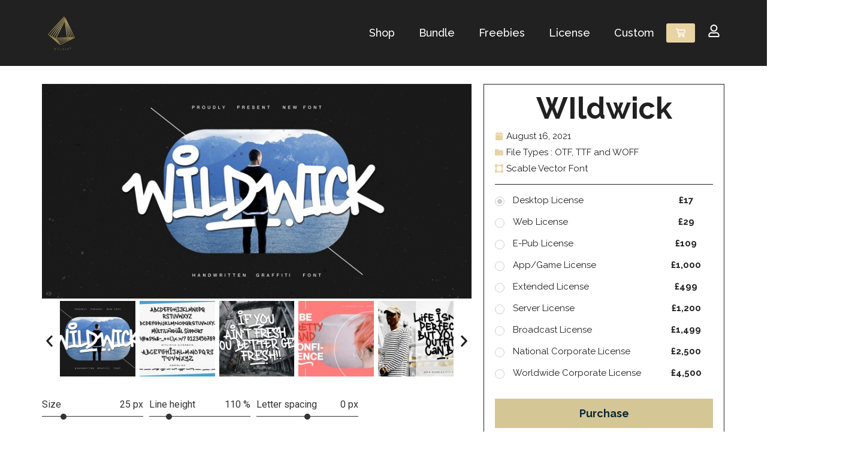

--- FILE ---
content_type: text/html; charset=UTF-8
request_url: https://allousestudio.com/downloads/wildwick/
body_size: 27090
content:
<!doctype html>
<html lang="en-US">
<head>
	<meta charset="UTF-8">
	<meta name="viewport" content="width=device-width, initial-scale=1">
	<link rel="profile" href="https://gmpg.org/xfn/11">
	<title>WIldwick &#8211; Allouse Studio</title>
<meta name='robots' content='max-image-preview:large' />
<link rel="alternate" type="application/rss+xml" title="Allouse Studio &raquo; Feed" href="https://allousestudio.com/feed/" />
<link rel="alternate" type="application/rss+xml" title="Allouse Studio &raquo; Comments Feed" href="https://allousestudio.com/comments/feed/" />
<link rel="alternate" title="oEmbed (JSON)" type="application/json+oembed" href="https://allousestudio.com/wp-json/oembed/1.0/embed?url=https%3A%2F%2Fallousestudio.com%2Fdownloads%2Fwildwick%2F" />
<link rel="alternate" title="oEmbed (XML)" type="text/xml+oembed" href="https://allousestudio.com/wp-json/oembed/1.0/embed?url=https%3A%2F%2Fallousestudio.com%2Fdownloads%2Fwildwick%2F&#038;format=xml" />
<style id='wp-img-auto-sizes-contain-inline-css'>
img:is([sizes=auto i],[sizes^="auto," i]){contain-intrinsic-size:3000px 1500px}
/*# sourceURL=wp-img-auto-sizes-contain-inline-css */
</style>
<link rel='stylesheet' id='fontsampler-css-css' href='https://allousestudio.com/wp-content/plugins/fontsampler/css/fontsampler-css.css?ver=6.9' media='all' />
<style id='wp-emoji-styles-inline-css'>

	img.wp-smiley, img.emoji {
		display: inline !important;
		border: none !important;
		box-shadow: none !important;
		height: 1em !important;
		width: 1em !important;
		margin: 0 0.07em !important;
		vertical-align: -0.1em !important;
		background: none !important;
		padding: 0 !important;
	}
/*# sourceURL=wp-emoji-styles-inline-css */
</style>
<link rel='stylesheet' id='wp-block-library-css' href='https://allousestudio.com/wp-includes/css/dist/block-library/style.min.css?ver=6.9' media='all' />
<style id='global-styles-inline-css'>
:root{--wp--preset--aspect-ratio--square: 1;--wp--preset--aspect-ratio--4-3: 4/3;--wp--preset--aspect-ratio--3-4: 3/4;--wp--preset--aspect-ratio--3-2: 3/2;--wp--preset--aspect-ratio--2-3: 2/3;--wp--preset--aspect-ratio--16-9: 16/9;--wp--preset--aspect-ratio--9-16: 9/16;--wp--preset--color--black: #000000;--wp--preset--color--cyan-bluish-gray: #abb8c3;--wp--preset--color--white: #ffffff;--wp--preset--color--pale-pink: #f78da7;--wp--preset--color--vivid-red: #cf2e2e;--wp--preset--color--luminous-vivid-orange: #ff6900;--wp--preset--color--luminous-vivid-amber: #fcb900;--wp--preset--color--light-green-cyan: #7bdcb5;--wp--preset--color--vivid-green-cyan: #00d084;--wp--preset--color--pale-cyan-blue: #8ed1fc;--wp--preset--color--vivid-cyan-blue: #0693e3;--wp--preset--color--vivid-purple: #9b51e0;--wp--preset--gradient--vivid-cyan-blue-to-vivid-purple: linear-gradient(135deg,rgb(6,147,227) 0%,rgb(155,81,224) 100%);--wp--preset--gradient--light-green-cyan-to-vivid-green-cyan: linear-gradient(135deg,rgb(122,220,180) 0%,rgb(0,208,130) 100%);--wp--preset--gradient--luminous-vivid-amber-to-luminous-vivid-orange: linear-gradient(135deg,rgb(252,185,0) 0%,rgb(255,105,0) 100%);--wp--preset--gradient--luminous-vivid-orange-to-vivid-red: linear-gradient(135deg,rgb(255,105,0) 0%,rgb(207,46,46) 100%);--wp--preset--gradient--very-light-gray-to-cyan-bluish-gray: linear-gradient(135deg,rgb(238,238,238) 0%,rgb(169,184,195) 100%);--wp--preset--gradient--cool-to-warm-spectrum: linear-gradient(135deg,rgb(74,234,220) 0%,rgb(151,120,209) 20%,rgb(207,42,186) 40%,rgb(238,44,130) 60%,rgb(251,105,98) 80%,rgb(254,248,76) 100%);--wp--preset--gradient--blush-light-purple: linear-gradient(135deg,rgb(255,206,236) 0%,rgb(152,150,240) 100%);--wp--preset--gradient--blush-bordeaux: linear-gradient(135deg,rgb(254,205,165) 0%,rgb(254,45,45) 50%,rgb(107,0,62) 100%);--wp--preset--gradient--luminous-dusk: linear-gradient(135deg,rgb(255,203,112) 0%,rgb(199,81,192) 50%,rgb(65,88,208) 100%);--wp--preset--gradient--pale-ocean: linear-gradient(135deg,rgb(255,245,203) 0%,rgb(182,227,212) 50%,rgb(51,167,181) 100%);--wp--preset--gradient--electric-grass: linear-gradient(135deg,rgb(202,248,128) 0%,rgb(113,206,126) 100%);--wp--preset--gradient--midnight: linear-gradient(135deg,rgb(2,3,129) 0%,rgb(40,116,252) 100%);--wp--preset--font-size--small: 13px;--wp--preset--font-size--medium: 20px;--wp--preset--font-size--large: 36px;--wp--preset--font-size--x-large: 42px;--wp--preset--spacing--20: 0.44rem;--wp--preset--spacing--30: 0.67rem;--wp--preset--spacing--40: 1rem;--wp--preset--spacing--50: 1.5rem;--wp--preset--spacing--60: 2.25rem;--wp--preset--spacing--70: 3.38rem;--wp--preset--spacing--80: 5.06rem;--wp--preset--shadow--natural: 6px 6px 9px rgba(0, 0, 0, 0.2);--wp--preset--shadow--deep: 12px 12px 50px rgba(0, 0, 0, 0.4);--wp--preset--shadow--sharp: 6px 6px 0px rgba(0, 0, 0, 0.2);--wp--preset--shadow--outlined: 6px 6px 0px -3px rgb(255, 255, 255), 6px 6px rgb(0, 0, 0);--wp--preset--shadow--crisp: 6px 6px 0px rgb(0, 0, 0);}:where(.is-layout-flex){gap: 0.5em;}:where(.is-layout-grid){gap: 0.5em;}body .is-layout-flex{display: flex;}.is-layout-flex{flex-wrap: wrap;align-items: center;}.is-layout-flex > :is(*, div){margin: 0;}body .is-layout-grid{display: grid;}.is-layout-grid > :is(*, div){margin: 0;}:where(.wp-block-columns.is-layout-flex){gap: 2em;}:where(.wp-block-columns.is-layout-grid){gap: 2em;}:where(.wp-block-post-template.is-layout-flex){gap: 1.25em;}:where(.wp-block-post-template.is-layout-grid){gap: 1.25em;}.has-black-color{color: var(--wp--preset--color--black) !important;}.has-cyan-bluish-gray-color{color: var(--wp--preset--color--cyan-bluish-gray) !important;}.has-white-color{color: var(--wp--preset--color--white) !important;}.has-pale-pink-color{color: var(--wp--preset--color--pale-pink) !important;}.has-vivid-red-color{color: var(--wp--preset--color--vivid-red) !important;}.has-luminous-vivid-orange-color{color: var(--wp--preset--color--luminous-vivid-orange) !important;}.has-luminous-vivid-amber-color{color: var(--wp--preset--color--luminous-vivid-amber) !important;}.has-light-green-cyan-color{color: var(--wp--preset--color--light-green-cyan) !important;}.has-vivid-green-cyan-color{color: var(--wp--preset--color--vivid-green-cyan) !important;}.has-pale-cyan-blue-color{color: var(--wp--preset--color--pale-cyan-blue) !important;}.has-vivid-cyan-blue-color{color: var(--wp--preset--color--vivid-cyan-blue) !important;}.has-vivid-purple-color{color: var(--wp--preset--color--vivid-purple) !important;}.has-black-background-color{background-color: var(--wp--preset--color--black) !important;}.has-cyan-bluish-gray-background-color{background-color: var(--wp--preset--color--cyan-bluish-gray) !important;}.has-white-background-color{background-color: var(--wp--preset--color--white) !important;}.has-pale-pink-background-color{background-color: var(--wp--preset--color--pale-pink) !important;}.has-vivid-red-background-color{background-color: var(--wp--preset--color--vivid-red) !important;}.has-luminous-vivid-orange-background-color{background-color: var(--wp--preset--color--luminous-vivid-orange) !important;}.has-luminous-vivid-amber-background-color{background-color: var(--wp--preset--color--luminous-vivid-amber) !important;}.has-light-green-cyan-background-color{background-color: var(--wp--preset--color--light-green-cyan) !important;}.has-vivid-green-cyan-background-color{background-color: var(--wp--preset--color--vivid-green-cyan) !important;}.has-pale-cyan-blue-background-color{background-color: var(--wp--preset--color--pale-cyan-blue) !important;}.has-vivid-cyan-blue-background-color{background-color: var(--wp--preset--color--vivid-cyan-blue) !important;}.has-vivid-purple-background-color{background-color: var(--wp--preset--color--vivid-purple) !important;}.has-black-border-color{border-color: var(--wp--preset--color--black) !important;}.has-cyan-bluish-gray-border-color{border-color: var(--wp--preset--color--cyan-bluish-gray) !important;}.has-white-border-color{border-color: var(--wp--preset--color--white) !important;}.has-pale-pink-border-color{border-color: var(--wp--preset--color--pale-pink) !important;}.has-vivid-red-border-color{border-color: var(--wp--preset--color--vivid-red) !important;}.has-luminous-vivid-orange-border-color{border-color: var(--wp--preset--color--luminous-vivid-orange) !important;}.has-luminous-vivid-amber-border-color{border-color: var(--wp--preset--color--luminous-vivid-amber) !important;}.has-light-green-cyan-border-color{border-color: var(--wp--preset--color--light-green-cyan) !important;}.has-vivid-green-cyan-border-color{border-color: var(--wp--preset--color--vivid-green-cyan) !important;}.has-pale-cyan-blue-border-color{border-color: var(--wp--preset--color--pale-cyan-blue) !important;}.has-vivid-cyan-blue-border-color{border-color: var(--wp--preset--color--vivid-cyan-blue) !important;}.has-vivid-purple-border-color{border-color: var(--wp--preset--color--vivid-purple) !important;}.has-vivid-cyan-blue-to-vivid-purple-gradient-background{background: var(--wp--preset--gradient--vivid-cyan-blue-to-vivid-purple) !important;}.has-light-green-cyan-to-vivid-green-cyan-gradient-background{background: var(--wp--preset--gradient--light-green-cyan-to-vivid-green-cyan) !important;}.has-luminous-vivid-amber-to-luminous-vivid-orange-gradient-background{background: var(--wp--preset--gradient--luminous-vivid-amber-to-luminous-vivid-orange) !important;}.has-luminous-vivid-orange-to-vivid-red-gradient-background{background: var(--wp--preset--gradient--luminous-vivid-orange-to-vivid-red) !important;}.has-very-light-gray-to-cyan-bluish-gray-gradient-background{background: var(--wp--preset--gradient--very-light-gray-to-cyan-bluish-gray) !important;}.has-cool-to-warm-spectrum-gradient-background{background: var(--wp--preset--gradient--cool-to-warm-spectrum) !important;}.has-blush-light-purple-gradient-background{background: var(--wp--preset--gradient--blush-light-purple) !important;}.has-blush-bordeaux-gradient-background{background: var(--wp--preset--gradient--blush-bordeaux) !important;}.has-luminous-dusk-gradient-background{background: var(--wp--preset--gradient--luminous-dusk) !important;}.has-pale-ocean-gradient-background{background: var(--wp--preset--gradient--pale-ocean) !important;}.has-electric-grass-gradient-background{background: var(--wp--preset--gradient--electric-grass) !important;}.has-midnight-gradient-background{background: var(--wp--preset--gradient--midnight) !important;}.has-small-font-size{font-size: var(--wp--preset--font-size--small) !important;}.has-medium-font-size{font-size: var(--wp--preset--font-size--medium) !important;}.has-large-font-size{font-size: var(--wp--preset--font-size--large) !important;}.has-x-large-font-size{font-size: var(--wp--preset--font-size--x-large) !important;}
/*# sourceURL=global-styles-inline-css */
</style>

<style id='classic-theme-styles-inline-css'>
/*! This file is auto-generated */
.wp-block-button__link{color:#fff;background-color:#32373c;border-radius:9999px;box-shadow:none;text-decoration:none;padding:calc(.667em + 2px) calc(1.333em + 2px);font-size:1.125em}.wp-block-file__button{background:#32373c;color:#fff;text-decoration:none}
/*# sourceURL=/wp-includes/css/classic-themes.min.css */
</style>
<link rel='stylesheet' id='edd-blocks-css' href='https://allousestudio.com/wp-content/plugins/easy-digital-downloads/includes/blocks/assets/css/edd-blocks.css?ver=3.6.4' media='all' />
<link rel='stylesheet' id='jet-engine-frontend-css' href='https://allousestudio.com/wp-content/plugins/jet-engine/assets/css/frontend.css?ver=3.5.5' media='all' />
<link rel='stylesheet' id='edd-styles-css' href='https://allousestudio.com/wp-content/plugins/easy-digital-downloads/assets/build/css/frontend/edd.min.css?ver=3.6.4' media='all' />
<link rel='stylesheet' id='hello-elementor-css' href='https://allousestudio.com/wp-content/themes/hello-elementor/style.min.css?ver=3.0.0' media='all' />
<link rel='stylesheet' id='hello-elementor-theme-style-css' href='https://allousestudio.com/wp-content/themes/hello-elementor/theme.min.css?ver=3.0.0' media='all' />
<link rel='stylesheet' id='hello-elementor-header-footer-css' href='https://allousestudio.com/wp-content/themes/hello-elementor/header-footer.min.css?ver=3.0.0' media='all' />
<link rel='stylesheet' id='elementor-frontend-css' href='https://allousestudio.com/wp-content/plugins/elementor/assets/css/frontend-lite.min.css?ver=3.23.4' media='all' />
<link rel='stylesheet' id='elementor-post-3075-css' href='https://allousestudio.com/wp-content/uploads/elementor/css/post-3075.css?ver=1726133459' media='all' />
<link rel='stylesheet' id='jet-theme-core-frontend-styles-css' href='https://allousestudio.com/wp-content/plugins/jet-theme-core/assets/css/frontend.css?ver=2.2.2.1' media='all' />
<link rel='stylesheet' id='jet-blocks-css' href='https://allousestudio.com/wp-content/uploads/elementor/css/custom-jet-blocks.css?ver=1.3.14' media='all' />
<link rel='stylesheet' id='jet-elements-css' href='https://allousestudio.com/wp-content/plugins/jet-elements/assets/css/jet-elements.css?ver=2.6.20.1' media='all' />
<link rel='stylesheet' id='jet-elements-skin-css' href='https://allousestudio.com/wp-content/plugins/jet-elements/assets/css/jet-elements-skin.css?ver=2.6.20.1' media='all' />
<link rel='stylesheet' id='swiper-css' href='https://allousestudio.com/wp-content/plugins/elementor/assets/lib/swiper/v8/css/swiper.min.css?ver=8.4.5' media='all' />
<link rel='stylesheet' id='elementor-pro-css' href='https://allousestudio.com/wp-content/plugins/elementor-pro/assets/css/frontend-lite.min.css?ver=3.23.3' media='all' />
<link rel='stylesheet' id='elementor-post-2597-css' href='https://allousestudio.com/wp-content/uploads/elementor/css/post-2597.css?ver=1726133459' media='all' />
<link rel='stylesheet' id='elementor-post-2607-css' href='https://allousestudio.com/wp-content/uploads/elementor/css/post-2607.css?ver=1726133459' media='all' />
<link rel='stylesheet' id='elementor-post-2307-css' href='https://allousestudio.com/wp-content/uploads/elementor/css/post-2307.css?ver=1726133482' media='all' />
<link rel='stylesheet' id='elementor-post-2733-css' href='https://allousestudio.com/wp-content/uploads/elementor/css/post-2733.css?ver=1726133459' media='all' />
<link rel='stylesheet' id='jquery-chosen-css' href='https://allousestudio.com/wp-content/plugins/jet-search/assets/lib/chosen/chosen.min.css?ver=1.8.7' media='all' />
<link rel='stylesheet' id='jet-search-css' href='https://allousestudio.com/wp-content/plugins/jet-search/assets/css/jet-search.css?ver=3.5.3' media='all' />
<link rel='stylesheet' id='google-fonts-1-css' href='https://fonts.googleapis.com/css?family=Roboto%3A100%2C100italic%2C200%2C200italic%2C300%2C300italic%2C400%2C400italic%2C500%2C500italic%2C600%2C600italic%2C700%2C700italic%2C800%2C800italic%2C900%2C900italic%7CRoboto+Slab%3A100%2C100italic%2C200%2C200italic%2C300%2C300italic%2C400%2C400italic%2C500%2C500italic%2C600%2C600italic%2C700%2C700italic%2C800%2C800italic%2C900%2C900italic%7CRaleway%3A100%2C100italic%2C200%2C200italic%2C300%2C300italic%2C400%2C400italic%2C500%2C500italic%2C600%2C600italic%2C700%2C700italic%2C800%2C800italic%2C900%2C900italic%7CPoppins%3A100%2C100italic%2C200%2C200italic%2C300%2C300italic%2C400%2C400italic%2C500%2C500italic%2C600%2C600italic%2C700%2C700italic%2C800%2C800italic%2C900%2C900italic&#038;display=auto&#038;ver=6.9' media='all' />
<link rel="preconnect" href="https://fonts.gstatic.com/" crossorigin><script src="https://allousestudio.com/wp-includes/js/jquery/jquery.min.js?ver=3.7.1" id="jquery-core-js"></script>
<script src="https://allousestudio.com/wp-includes/js/jquery/jquery-migrate.min.js?ver=3.4.1" id="jquery-migrate-js"></script>
<link rel="https://api.w.org/" href="https://allousestudio.com/wp-json/" /><link rel="alternate" title="JSON" type="application/json" href="https://allousestudio.com/wp-json/wp/v2/edd-downloads/4292" /><link rel="EditURI" type="application/rsd+xml" title="RSD" href="https://allousestudio.com/xmlrpc.php?rsd" />
<meta name="generator" content="WordPress 6.9" />
<link rel="canonical" href="https://allousestudio.com/downloads/wildwick/" />
<link rel='shortlink' href='https://allousestudio.com/?p=4292' />
	<style>
		
		/* Ngilagin tampilan default dari radio button */
		.pricing-container input {
		/*jangan diubah ya..*/	
		  position: absolute;
		  opacity: 0;
		  cursor: pointer;
		/*-------------------*/
		}
		
		/* Ngubah tampilan satu kotak paket */
		.grid-container {
		  margin-bottom: 14px;
			
		/*jangan diubah ya..*/	
		  display: grid;
		  align-items: center;
		  grid-template-columns: 3fr 1fr;
		  grid-template-rows: 1fr;
		  gap: 1px 1px;
		  grid-template-areas:
			". .";
		/*-------------------*/
		}
		
		/* Ngubah tampilan nama paket */
		.pricing-container {
		  padding-left: 30px;
		  /* font-size: 15px; */
			
		/*jangan diubah ya..*/
		  display: block;
		  position: relative;
		  color: inherit;
		  cursor: pointer;
		  -webkit-user-select: none;
		  -moz-user-select: none;
		  -ms-user-select: none;
		  user-select: none;
		/*-------------------*/
		}

		/* Style untuk radio button */
		
			/* Membuat titik tengah di radio button */
			.checkmark:after {
			/*jangan diubah ya..*/	
			  content: "";
			  position: absolute;
			  display: none;
			/*-------------------*/
			}
		
			/* class ini untuk ngubah lingkaran luar di radio button */
			.checkmark { 
			  background-color: white;
			  border-radius: 50%;
			  border-color: #CCCCCC;
			  border-style: solid;
			  border-width: 1px;
				
			/*jangan diubah ya..*/
			  display: block;
			  position: absolute;
			  top: 1.5px;
			  left: 0;
			  height: 16px;
			  width: 16px;
			  -webkit-transition: border-color 0.25s linear;
			  -moz-transition: border-color 0.25s linear;
			  -o-transition: border-color 0.25s linear;
			  -ms--transition: border-color 0.25s linear;
			/*-------------------*/
			}
		
			/* untuk ngubah warna background ketika button dicheck/dipilih */
			.pricing-container input:checked ~ .checkmark {
			  background: white;
			}
		
			/* Ngubah titik tengah ketika di dipilih/dicheck */
			.pricing-container input:checked ~ .checkmark:after {
			  background : #CCCCCC;
			  border-radius: 50%;
				
			/*jangan diubah ya..*/	
			  display: block;
			  position : relative;
			  left: 50%;
			  top: 50%;
			  height: 8px;
			  width: 8px;
			  -moz-transform: translate(-50%, -50%);
			  -o-transform: translate(-50%, -50%);
			  -ms-transform: translate(-50%, -50%);
			  -webkit-transform: translate(-50%, -50%);
			  transform: translate(-50%, -50%);
			/*-------------------*/
			}
		
			/* untuk ngubah warna lingkaran luar ketika di hover */
			.pricing-container:hover input ~ .checkmark { 
			  border-color: #CCCCCC;
			}
		
			/* untuk ngubah warna titik tengah ketika di hover */
			.pricing-container input:checked:hover ~ .checkmark:after {
				background: #CCCCCC;
			}
		
		/*--------------------------*/
		
		/* Ngubah tampilan harga */
		.purchase-price {
			display: block;
			font-size: 15px;	
			font-weight: bold;
				
			/* border: 1px solid black; *//* ubah nilainya jadi none kalo mau ngilangin border pada price/harga */
			text-align: center;
			border-radius: 40px;
		}
		/*-------------------------------------*/
		
		/* Ngubah tampilan single price product */
		.edd-single-price {
			font-size: xx-large;
			text-align: center;
			margin-bottom: 10px;
		}
		/*-------------------------------------*/

		/* Ngubah tampilan button */
		#edd-purchase-button, .edd-submit, [type=submit].edd-submit {
			margin-top: 1em;
			font-size: 18px !important;
			padding: 12px 2.4rem !important;
			width: 100%;
			font-weight:bold;			
			background: #D5C696 !important;
			color: #092A35 !important;
			border-radius: 0px;
			border: none;
		}

		</style>
	<style>
		
		/* untuk mengubah tampilan cart header */
		.cart-header {
		  font-weight: bold;
		  margin-bottom: 5px;
		  padding-bottom: 10px;
		  border-bottom: 2px solid #2e2e2e;
		}

		/* untuk mengubah tampilan item yang ada di dalam cart */
		.cart-item {
		  line-height: initial;
		  font-size: 12px;
		  font-weight: 500;
		  padding: 15px 0px;
		  border-bottom: 1px solid silver;
			
		  /* jangan diubah ya... */
		  display: grid;
		  grid-template-columns: 1fr 2fr .1fr;
		  grid-template-rows: 1fr;
		  gap: 2px 2px;
		  grid-template-areas:
			". . .";
		  /*---------------------*/
		}
		
		/* untuk mengubah tampilan gambar */
		.item-img {
		  width: 85px; /* untuk mengubah ukuran gambar*/
		}
		
		.item-img img {
		  width: 100%;
		  height: auto;
		  border-radius: 5px;
		}
		/*---------------------------------*/
		
		/* untuk mengubah tampilan judul dari item */
		.cart-item-title {
		  margin: 2px auto;
		}

		/* untuk mengubah tampilan harga */
		.cart-price {
		  margin-left: auto;
		}
		
		/* untuk mengubah tampilan footer cart (total harga dan harganya)*/
		.cart-payment {
		   padding-top: 10px;
		   font-weight: 500;
		   background: white !important;
				
		/* jangan diubah ya... */
		   display: grid;
		   grid-template-columns: 1fr 2fr;
		   grid-template-rows: 1fr;
		   gap: 2px 2px;
		   grid-template-areas:
			  ". .";
			/*---------------------*/
		}
		
		/* untuk mengubah tampilan footer cart (harganya saja)*/
		.cart-total {
		   margin-left: auto;
		}
		
		/* untuk mengubah tampilan button */
		.btn-checkout a {
			margin-top: 10px;
			padding: 9px 25px;
			background: #D5C696;
			color: #ffffff;
			font-weight: 500;
			text-align: center;
			border-radius: 4px;
			border: 1px solid #2e2e2e;
			
			/* jangan diubah ya... */
			display: block;
			-webkit-transition: ease, 0.2s;
			-moz-transition: ease, 0.2s;
			transition: ease, 0.2s;
			/*---------------------*/
		}
		
		/* untuk mengubah tampilan button ketika di hover */
		.btn-checkout a:hover {
			text-decoration: none;
			color: #2e2e2e;
	  		background: none;	
		}
		
		/* tampilan button remove (x) */
		.edd-remove-from-cart {
		  position: absolute;
		  right: 38px;
		  fill: #a2adb8;
		  cursor: pointer;
		  width: 12px;
		  height: 15px;
		  font-size: 0;
		}
		
		.edd-remove-from-cart:after {
		  background: url("data:image/svg+xml;charset=utf8,%3Csvg xmlns='http://www.w3.org/2000/svg' fill='%23a2adb8' viewBox='0 0 352 512'%3E%3Cpath d='M242.72 256l100.07-100.07c12.28-12.28 12.28-32.19 0-44.48l-22.24-22.24c-12.28-12.28-32.19-12.28-44.48 0L176 189.28 75.93 89.21c-12.28-12.28-32.19-12.28-44.48 0L9.21 111.45c-12.28 12.28-12.28 32.19 0 44.48L109.28 256 9.21 356.07c-12.28 12.28-12.28 32.19 0 44.48l22.24 22.24c12.28 12.28 32.2 12.28 44.48 0L176 322.72l100.07 100.07c12.28 12.28 32.2 12.28 44.48 0l22.24-22.24c12.28-12.28 12.28-32.19 0-44.48L242.72 256z'/%3E%3C/svg%3E") center center no-repeat;
		  position: absolute;
		  width: 100%;
		  height: 100%;
		  content: "";
		}
		/*------------------------------*/
		
		/* untuk mengatur responsive di hp */
		@media only screen and (max-width: 767px) {
		  .item-img {
			width: 55px;
		  }
			
		  .cart-item {
		  	grid-template-columns: 1fr 1fr .5fr !important;
		  }
		}
		
		</style>
<meta name="generator" content="Easy Digital Downloads v3.6.4" />
<meta name="generator" content="Elementor 3.23.4; features: e_optimized_css_loading, e_font_icon_svg, additional_custom_breakpoints, e_lazyload; settings: css_print_method-external, google_font-enabled, font_display-auto">
			<style>
				.e-con.e-parent:nth-of-type(n+4):not(.e-lazyloaded):not(.e-no-lazyload),
				.e-con.e-parent:nth-of-type(n+4):not(.e-lazyloaded):not(.e-no-lazyload) * {
					background-image: none !important;
				}
				@media screen and (max-height: 1024px) {
					.e-con.e-parent:nth-of-type(n+3):not(.e-lazyloaded):not(.e-no-lazyload),
					.e-con.e-parent:nth-of-type(n+3):not(.e-lazyloaded):not(.e-no-lazyload) * {
						background-image: none !important;
					}
				}
				@media screen and (max-height: 640px) {
					.e-con.e-parent:nth-of-type(n+2):not(.e-lazyloaded):not(.e-no-lazyload),
					.e-con.e-parent:nth-of-type(n+2):not(.e-lazyloaded):not(.e-no-lazyload) * {
						background-image: none !important;
					}
				}
			</style>
			<link rel="icon" href="https://allousestudio.com/wp-content/uploads/2021/05/logo-icon.svg" sizes="32x32" />
<link rel="icon" href="https://allousestudio.com/wp-content/uploads/2021/05/logo-icon.svg" sizes="192x192" />
<link rel="apple-touch-icon" href="https://allousestudio.com/wp-content/uploads/2021/05/logo-icon.svg" />
<meta name="msapplication-TileImage" content="https://allousestudio.com/wp-content/uploads/2021/05/logo-icon.svg" />
<link rel='stylesheet' id='elementor-post-4005-css' href='https://allousestudio.com/wp-content/uploads/elementor/css/post-4005.css?ver=1726141491' media='all' />
<link rel='stylesheet' id='elementor-post-2415-css' href='https://allousestudio.com/wp-content/uploads/elementor/css/post-2415.css?ver=1726141876' media='all' />
<link rel='stylesheet' id='elementor-post-3994-css' href='https://allousestudio.com/wp-content/uploads/elementor/css/post-3994.css?ver=1726133460' media='all' />
</head>
<body class="wp-singular download-template-default single single-download postid-4292 wp-custom-logo wp-theme-hello-elementor edd-js-none elementor-default elementor-template-full-width elementor-kit-3075 elementor-page-2307">

	<style>.edd-js-none .edd-has-js, .edd-js .edd-no-js, body.edd-js input.edd-no-js { display: none; }</style>
	<script>/* <![CDATA[ */(function(){var c = document.body.classList;c.remove('edd-js-none');c.add('edd-js');})();/* ]]> */</script>
	
<a class="skip-link screen-reader-text" href="#content">Skip to content</a>

		<div data-elementor-type="header" data-elementor-id="2597" class="elementor elementor-2597 elementor-location-header" data-elementor-post-type="elementor_library">
					<section class="elementor-section elementor-top-section elementor-element elementor-element-4fc03d2 elementor-section-height-min-height elementor-section-content-middle elementor-hidden-tablet elementor-hidden-phone elementor-section-boxed elementor-section-height-default elementor-section-items-middle" data-id="4fc03d2" data-element_type="section" data-settings="{&quot;jet_parallax_layout_list&quot;:[{&quot;jet_parallax_layout_image&quot;:{&quot;url&quot;:&quot;&quot;,&quot;id&quot;:&quot;&quot;,&quot;size&quot;:&quot;&quot;},&quot;_id&quot;:&quot;4e66117&quot;,&quot;jet_parallax_layout_image_tablet&quot;:{&quot;url&quot;:&quot;&quot;,&quot;id&quot;:&quot;&quot;,&quot;size&quot;:&quot;&quot;},&quot;jet_parallax_layout_image_mobile&quot;:{&quot;url&quot;:&quot;&quot;,&quot;id&quot;:&quot;&quot;,&quot;size&quot;:&quot;&quot;},&quot;jet_parallax_layout_speed&quot;:{&quot;unit&quot;:&quot;%&quot;,&quot;size&quot;:50,&quot;sizes&quot;:[]},&quot;jet_parallax_layout_type&quot;:&quot;scroll&quot;,&quot;jet_parallax_layout_direction&quot;:null,&quot;jet_parallax_layout_fx_direction&quot;:null,&quot;jet_parallax_layout_z_index&quot;:&quot;&quot;,&quot;jet_parallax_layout_bg_x&quot;:50,&quot;jet_parallax_layout_bg_x_tablet&quot;:&quot;&quot;,&quot;jet_parallax_layout_bg_x_mobile&quot;:&quot;&quot;,&quot;jet_parallax_layout_bg_y&quot;:50,&quot;jet_parallax_layout_bg_y_tablet&quot;:&quot;&quot;,&quot;jet_parallax_layout_bg_y_mobile&quot;:&quot;&quot;,&quot;jet_parallax_layout_bg_size&quot;:&quot;auto&quot;,&quot;jet_parallax_layout_bg_size_tablet&quot;:&quot;&quot;,&quot;jet_parallax_layout_bg_size_mobile&quot;:&quot;&quot;,&quot;jet_parallax_layout_animation_prop&quot;:&quot;transform&quot;,&quot;jet_parallax_layout_on&quot;:[&quot;desktop&quot;,&quot;tablet&quot;]}],&quot;background_background&quot;:&quot;classic&quot;}">
						<div class="elementor-container elementor-column-gap-default">
					<div class="elementor-column elementor-col-33 elementor-top-column elementor-element elementor-element-06a9520" data-id="06a9520" data-element_type="column">
			<div class="elementor-widget-wrap elementor-element-populated">
						<div class="elementor-element elementor-element-2b00fa2 elementor-widget elementor-widget-image" data-id="2b00fa2" data-element_type="widget" data-widget_type="image.default">
				<div class="elementor-widget-container">
			<style>/*! elementor - v3.23.0 - 05-08-2024 */
.elementor-widget-image{text-align:center}.elementor-widget-image a{display:inline-block}.elementor-widget-image a img[src$=".svg"]{width:48px}.elementor-widget-image img{vertical-align:middle;display:inline-block}</style>											<a href="https://allousestudio.com/">
							<img fetchpriority="high" width="4000" height="4000" src="https://allousestudio.com/wp-content/uploads/2021/06/Logo-Pojok-Kiri-Atas.svg" class="attachment-full size-full wp-image-3427" alt="" srcset="https://allousestudio.com/wp-content/uploads//2021/06/Logo-Pojok-Kiri-Atas.svg 150w, https://allousestudio.com/wp-content/uploads//2021/06/Logo-Pojok-Kiri-Atas.svg 300w, https://allousestudio.com/wp-content/uploads//2021/06/Logo-Pojok-Kiri-Atas.svg 1024w" sizes="(max-width: 4000px) 100vw, 4000px" />								</a>
													</div>
				</div>
					</div>
		</div>
				<div class="elementor-column elementor-col-33 elementor-top-column elementor-element elementor-element-208bb26" data-id="208bb26" data-element_type="column">
			<div class="elementor-widget-wrap elementor-element-populated">
						<div class="elementor-element elementor-element-a7006bb elementor-nav-menu__align-end elementor-nav-menu--dropdown-tablet elementor-nav-menu__text-align-aside elementor-nav-menu--toggle elementor-nav-menu--burger elementor-widget elementor-widget-nav-menu" data-id="a7006bb" data-element_type="widget" data-settings="{&quot;layout&quot;:&quot;horizontal&quot;,&quot;submenu_icon&quot;:{&quot;value&quot;:&quot;&lt;svg class=\&quot;e-font-icon-svg e-fas-caret-down\&quot; viewBox=\&quot;0 0 320 512\&quot; xmlns=\&quot;http:\/\/www.w3.org\/2000\/svg\&quot;&gt;&lt;path d=\&quot;M31.3 192h257.3c17.8 0 26.7 21.5 14.1 34.1L174.1 354.8c-7.8 7.8-20.5 7.8-28.3 0L17.2 226.1C4.6 213.5 13.5 192 31.3 192z\&quot;&gt;&lt;\/path&gt;&lt;\/svg&gt;&quot;,&quot;library&quot;:&quot;fa-solid&quot;},&quot;toggle&quot;:&quot;burger&quot;}" data-widget_type="nav-menu.default">
				<div class="elementor-widget-container">
			<link rel="stylesheet" href="https://allousestudio.com/wp-content/plugins/elementor-pro/assets/css/widget-nav-menu.min.css?ver=1726141435">			<nav aria-label="Menu" class="elementor-nav-menu--main elementor-nav-menu__container elementor-nav-menu--layout-horizontal e--pointer-underline e--animation-fade">
				<ul id="menu-1-a7006bb" class="elementor-nav-menu"><li class="menu-item menu-item-type-custom menu-item-object-custom menu-item-1950"><a href="https://allousestudio.com/shop/" class="elementor-item">Shop</a></li>
<li class="menu-item menu-item-type-post_type menu-item-object-page menu-item-5103"><a href="https://allousestudio.com/bundle/" class="elementor-item">Bundle</a></li>
<li class="menu-item menu-item-type-custom menu-item-object-custom menu-item-1951"><a href="https://allousestudio.com/freebies" class="elementor-item">Freebies</a></li>
<li class="menu-item menu-item-type-custom menu-item-object-custom menu-item-1952"><a href="https://allousestudio.com/license/" class="elementor-item">License</a></li>
<li class="menu-item menu-item-type-custom menu-item-object-custom menu-item-3264"><a href="https://allousestudio.com/contact" class="elementor-item">Custom</a></li>
</ul>			</nav>
					<div class="elementor-menu-toggle" role="button" tabindex="0" aria-label="Menu Toggle" aria-expanded="false">
			<svg aria-hidden="true" role="presentation" class="elementor-menu-toggle__icon--open e-font-icon-svg e-eicon-menu-bar" viewBox="0 0 1000 1000" xmlns="http://www.w3.org/2000/svg"><path d="M104 333H896C929 333 958 304 958 271S929 208 896 208H104C71 208 42 237 42 271S71 333 104 333ZM104 583H896C929 583 958 554 958 521S929 458 896 458H104C71 458 42 487 42 521S71 583 104 583ZM104 833H896C929 833 958 804 958 771S929 708 896 708H104C71 708 42 737 42 771S71 833 104 833Z"></path></svg><svg aria-hidden="true" role="presentation" class="elementor-menu-toggle__icon--close e-font-icon-svg e-eicon-close" viewBox="0 0 1000 1000" xmlns="http://www.w3.org/2000/svg"><path d="M742 167L500 408 258 167C246 154 233 150 217 150 196 150 179 158 167 167 154 179 150 196 150 212 150 229 154 242 171 254L408 500 167 742C138 771 138 800 167 829 196 858 225 858 254 829L496 587 738 829C750 842 767 846 783 846 800 846 817 842 829 829 842 817 846 804 846 783 846 767 842 750 829 737L588 500 833 258C863 229 863 200 833 171 804 137 775 137 742 167Z"></path></svg>			<span class="elementor-screen-only">Menu</span>
		</div>
					<nav class="elementor-nav-menu--dropdown elementor-nav-menu__container" aria-hidden="true">
				<ul id="menu-2-a7006bb" class="elementor-nav-menu"><li class="menu-item menu-item-type-custom menu-item-object-custom menu-item-1950"><a href="https://allousestudio.com/shop/" class="elementor-item" tabindex="-1">Shop</a></li>
<li class="menu-item menu-item-type-post_type menu-item-object-page menu-item-5103"><a href="https://allousestudio.com/bundle/" class="elementor-item" tabindex="-1">Bundle</a></li>
<li class="menu-item menu-item-type-custom menu-item-object-custom menu-item-1951"><a href="https://allousestudio.com/freebies" class="elementor-item" tabindex="-1">Freebies</a></li>
<li class="menu-item menu-item-type-custom menu-item-object-custom menu-item-1952"><a href="https://allousestudio.com/license/" class="elementor-item" tabindex="-1">License</a></li>
<li class="menu-item menu-item-type-custom menu-item-object-custom menu-item-3264"><a href="https://allousestudio.com/contact" class="elementor-item" tabindex="-1">Custom</a></li>
</ul>			</nav>
				</div>
				</div>
					</div>
		</div>
				<div class="elementor-column elementor-col-33 elementor-top-column elementor-element elementor-element-1be5138" data-id="1be5138" data-element_type="column">
			<div class="elementor-widget-wrap elementor-element-populated">
						<section class="elementor-section elementor-inner-section elementor-element elementor-element-2af1485 elementor-section-content-middle elementor-section-boxed elementor-section-height-default elementor-section-height-default" data-id="2af1485" data-element_type="section" data-settings="{&quot;jet_parallax_layout_list&quot;:[{&quot;jet_parallax_layout_image&quot;:{&quot;url&quot;:&quot;&quot;,&quot;id&quot;:&quot;&quot;,&quot;size&quot;:&quot;&quot;},&quot;_id&quot;:&quot;b85f56f&quot;,&quot;jet_parallax_layout_image_tablet&quot;:{&quot;url&quot;:&quot;&quot;,&quot;id&quot;:&quot;&quot;,&quot;size&quot;:&quot;&quot;},&quot;jet_parallax_layout_image_mobile&quot;:{&quot;url&quot;:&quot;&quot;,&quot;id&quot;:&quot;&quot;,&quot;size&quot;:&quot;&quot;},&quot;jet_parallax_layout_speed&quot;:{&quot;unit&quot;:&quot;%&quot;,&quot;size&quot;:50,&quot;sizes&quot;:[]},&quot;jet_parallax_layout_type&quot;:&quot;scroll&quot;,&quot;jet_parallax_layout_direction&quot;:null,&quot;jet_parallax_layout_fx_direction&quot;:null,&quot;jet_parallax_layout_z_index&quot;:&quot;&quot;,&quot;jet_parallax_layout_bg_x&quot;:50,&quot;jet_parallax_layout_bg_x_tablet&quot;:&quot;&quot;,&quot;jet_parallax_layout_bg_x_mobile&quot;:&quot;&quot;,&quot;jet_parallax_layout_bg_y&quot;:50,&quot;jet_parallax_layout_bg_y_tablet&quot;:&quot;&quot;,&quot;jet_parallax_layout_bg_y_mobile&quot;:&quot;&quot;,&quot;jet_parallax_layout_bg_size&quot;:&quot;auto&quot;,&quot;jet_parallax_layout_bg_size_tablet&quot;:&quot;&quot;,&quot;jet_parallax_layout_bg_size_mobile&quot;:&quot;&quot;,&quot;jet_parallax_layout_animation_prop&quot;:&quot;transform&quot;,&quot;jet_parallax_layout_on&quot;:[&quot;desktop&quot;,&quot;tablet&quot;]}]}">
						<div class="elementor-container elementor-column-gap-no">
					<div class="elementor-column elementor-col-50 elementor-inner-column elementor-element elementor-element-fb5132d" data-id="fb5132d" data-element_type="column">
			<div class="elementor-widget-wrap elementor-element-populated">
						<div class="elementor-element elementor-element-c9c2d03 jet-dropbar-position-bottom-right elementor-widget elementor-widget-jet-dropbar" data-id="c9c2d03" data-element_type="widget" data-widget_type="jet-dropbar.default">
				<div class="elementor-widget-container">
			<div class="elementor-jet-dropbar jet-elements">
<div class="jet-dropbar jet-dropbar--none-effect" data-settings="{&quot;mode&quot;:&quot;hover&quot;,&quot;hide_delay&quot;:100}">
	<div class="jet-dropbar__inner">
<button class="jet-dropbar__button"><span class="jet-elements-icon jet-dropbar__button-icon jet-dropbar__button-icon--before"><svg xmlns="http://www.w3.org/2000/svg" xmlns:xlink="http://www.w3.org/1999/xlink" xmlns:serif="http://www.serif.com/" width="100%" height="100%" viewBox="0 0 75 72" xml:space="preserve" style="fill-rule:evenodd;clip-rule:evenodd;stroke-linejoin:round;stroke-miterlimit:2;"><g><path d="M58.73,54.091c-4.262,-0 -7.732,3.47 -7.732,7.731c0,4.262 3.47,7.732 7.732,7.732c4.262,0 7.731,-3.47 7.731,-7.732c0,-4.261 -3.47,-7.731 -7.731,-7.731Zm-0,12.37c-2.558,0 -4.639,-2.081 -4.639,-4.639c-0,-2.557 2.081,-4.639 4.639,-4.639c2.557,0 4.639,2.082 4.639,4.639c-0,2.558 -2.082,4.639 -4.639,4.639Z" style="fill:#fff;fill-rule:nonzero;stroke:#fff;stroke-width:3.03px;"></path></g><g><path d="M27.803,54.091c-4.261,-0 -7.731,3.47 -7.731,7.731c-0,4.262 3.47,7.732 7.731,7.732c4.262,0 7.732,-3.47 7.732,-7.731c-0,-4.262 -3.47,-7.732 -7.732,-7.732Zm0,12.37c-2.557,0 -4.639,-2.081 -4.639,-4.639c0,-2.557 2.082,-4.639 4.639,-4.639c2.558,0 4.639,2.082 4.639,4.639c0,2.558 -2.081,4.639 -4.639,4.639Z" style="fill:#fff;fill-rule:nonzero;stroke:#fff;stroke-width:3.03px;"></path></g><g><path d="M64.915,47.905l-35.692,0c-3.671,0 -6.86,-2.613 -7.58,-6.216l-7.788,-38.93c-0.145,-0.724 -0.779,-1.243 -1.515,-1.243l-9.278,-0c-0.853,-0 -1.546,0.693 -1.546,1.546c-0,0.854 0.693,1.546 1.546,1.546l8.01,0l7.537,37.691c1.008,5.04 5.474,8.699 10.614,8.699l35.692,0c0.854,0 1.546,-0.693 1.546,-1.546c0,-0.854 -0.692,-1.547 -1.546,-1.547Z" style="fill:#fff;fill-rule:nonzero;stroke:#fff;stroke-width:3.03px;"></path></g><g><path d="M72.26,11.316c-0.294,-0.331 -0.714,-0.522 -1.16,-0.522l-55.667,-0c-0.854,-0 -1.547,0.693 -1.547,1.546c0,0.854 0.693,1.546 1.547,1.546l53.917,0l-2.199,17.585c-0.291,2.317 -2.27,4.064 -4.605,4.064l-42.474,-0c-0.854,-0 -1.547,0.693 -1.547,1.546c0,0.854 0.693,1.547 1.547,1.547l42.474,-0c3.891,-0 7.19,-2.911 7.673,-6.773l2.415,-19.323c0.056,-0.439 -0.08,-0.885 -0.374,-1.216Z" style="fill:#fff;fill-rule:nonzero;stroke:#fff;stroke-width:3.03px;"></path></g></svg></span></button>
<div class="jet-dropbar__content-wrapper">
	<div class="jet-dropbar__content">	
		<p class="cart-header">
			Total Items: <span class="edd-cart-quantity">0</span>
		</p>
		<div class="edd-cart">
					
			<div class="cart_item empty"><span class="edd_empty_cart">Your cart is empty.</span></div>
			
		
		</div>
	</div>
</div></div>
</div>
</div>		</div>
				</div>
					</div>
		</div>
				<div class="elementor-column elementor-col-50 elementor-inner-column elementor-element elementor-element-2b3e0cd" data-id="2b3e0cd" data-element_type="column">
			<div class="elementor-widget-wrap elementor-element-populated">
						<div class="elementor-element elementor-element-fb03132 elementor-align-right jedv-enabled--yes elementor-widget elementor-widget-button" data-id="fb03132" data-element_type="widget" data-widget_type="button.default">
				<div class="elementor-widget-container">
					<div class="elementor-button-wrapper">
			<a class="elementor-button elementor-button-link elementor-size-sm" href="#elementor-action%3Aaction%3Dpopup%3Aopen%26settings%3DeyJpZCI6IjM5OTQiLCJ0b2dnbGUiOmZhbHNlfQ%3D%3D">
						<span class="elementor-button-content-wrapper">
						<span class="elementor-button-icon">
				<svg aria-hidden="true" class="e-font-icon-svg e-far-user" viewBox="0 0 448 512" xmlns="http://www.w3.org/2000/svg"><path d="M313.6 304c-28.7 0-42.5 16-89.6 16-47.1 0-60.8-16-89.6-16C60.2 304 0 364.2 0 438.4V464c0 26.5 21.5 48 48 48h352c26.5 0 48-21.5 48-48v-25.6c0-74.2-60.2-134.4-134.4-134.4zM400 464H48v-25.6c0-47.6 38.8-86.4 86.4-86.4 14.6 0 38.3 16 89.6 16 51.7 0 74.9-16 89.6-16 47.6 0 86.4 38.8 86.4 86.4V464zM224 288c79.5 0 144-64.5 144-144S303.5 0 224 0 80 64.5 80 144s64.5 144 144 144zm0-240c52.9 0 96 43.1 96 96s-43.1 96-96 96-96-43.1-96-96 43.1-96 96-96z"></path></svg>			</span>
								</span>
					</a>
		</div>
				</div>
				</div>
					</div>
		</div>
					</div>
		</section>
					</div>
		</div>
					</div>
		</section>
				<section class="elementor-section elementor-top-section elementor-element elementor-element-512d312 elementor-section-height-min-height elementor-hidden-desktop elementor-section-boxed elementor-section-height-default elementor-section-items-middle" data-id="512d312" data-element_type="section" data-settings="{&quot;jet_parallax_layout_list&quot;:[{&quot;jet_parallax_layout_image&quot;:{&quot;url&quot;:&quot;&quot;,&quot;id&quot;:&quot;&quot;,&quot;size&quot;:&quot;&quot;},&quot;_id&quot;:&quot;03cf633&quot;,&quot;jet_parallax_layout_image_tablet&quot;:{&quot;url&quot;:&quot;&quot;,&quot;id&quot;:&quot;&quot;,&quot;size&quot;:&quot;&quot;},&quot;jet_parallax_layout_image_mobile&quot;:{&quot;url&quot;:&quot;&quot;,&quot;id&quot;:&quot;&quot;,&quot;size&quot;:&quot;&quot;},&quot;jet_parallax_layout_speed&quot;:{&quot;unit&quot;:&quot;%&quot;,&quot;size&quot;:50,&quot;sizes&quot;:[]},&quot;jet_parallax_layout_type&quot;:&quot;scroll&quot;,&quot;jet_parallax_layout_direction&quot;:null,&quot;jet_parallax_layout_fx_direction&quot;:null,&quot;jet_parallax_layout_z_index&quot;:&quot;&quot;,&quot;jet_parallax_layout_bg_x&quot;:50,&quot;jet_parallax_layout_bg_x_tablet&quot;:&quot;&quot;,&quot;jet_parallax_layout_bg_x_mobile&quot;:&quot;&quot;,&quot;jet_parallax_layout_bg_y&quot;:50,&quot;jet_parallax_layout_bg_y_tablet&quot;:&quot;&quot;,&quot;jet_parallax_layout_bg_y_mobile&quot;:&quot;&quot;,&quot;jet_parallax_layout_bg_size&quot;:&quot;auto&quot;,&quot;jet_parallax_layout_bg_size_tablet&quot;:&quot;&quot;,&quot;jet_parallax_layout_bg_size_mobile&quot;:&quot;&quot;,&quot;jet_parallax_layout_animation_prop&quot;:&quot;transform&quot;,&quot;jet_parallax_layout_on&quot;:[&quot;desktop&quot;,&quot;tablet&quot;]}],&quot;background_background&quot;:&quot;classic&quot;}">
						<div class="elementor-container elementor-column-gap-default">
					<div class="elementor-column elementor-col-33 elementor-top-column elementor-element elementor-element-f9e7a95" data-id="f9e7a95" data-element_type="column">
			<div class="elementor-widget-wrap elementor-element-populated">
						<div class="elementor-element elementor-element-74a1f55 elementor-widget elementor-widget-image" data-id="74a1f55" data-element_type="widget" data-widget_type="image.default">
				<div class="elementor-widget-container">
														<a href="https://allousestudio.com/">
							<img fetchpriority="high" width="4000" height="4000" src="https://allousestudio.com/wp-content/uploads/2021/06/Logo-Pojok-Kiri-Atas.svg" class="attachment-full size-full wp-image-3427" alt="" srcset="https://allousestudio.com/wp-content/uploads//2021/06/Logo-Pojok-Kiri-Atas.svg 150w, https://allousestudio.com/wp-content/uploads//2021/06/Logo-Pojok-Kiri-Atas.svg 300w, https://allousestudio.com/wp-content/uploads//2021/06/Logo-Pojok-Kiri-Atas.svg 1024w" sizes="(max-width: 4000px) 100vw, 4000px" />								</a>
													</div>
				</div>
					</div>
		</div>
				<div class="elementor-column elementor-col-33 elementor-top-column elementor-element elementor-element-5ba2d42" data-id="5ba2d42" data-element_type="column">
			<div class="elementor-widget-wrap elementor-element-populated">
						<div class="elementor-element elementor-element-71b6889 elementor-hidden-desktop elementor-widget-tablet__width-auto elementor-widget elementor-widget-jet-hamburger-panel" data-id="71b6889" data-element_type="widget" data-widget_type="jet-hamburger-panel.default">
				<div class="elementor-widget-container">
					<div class="jet-hamburger-panel jet-hamburger-panel-right-position jet-hamburger-panel-slide-effect" data-settings="{&quot;position&quot;:&quot;right&quot;,&quot;ajaxTemplate&quot;:false,&quot;ajaxTemplateCache&quot;:true}">
			<div class="jet-hamburger-panel__toggle" role="button" tabindex="0" aria-label=" "><div class="jet-hamburger-panel__toggle-icon"><span class="jet-hamburger-panel__icon icon-normal jet-blocks-icon"><svg aria-hidden="true" class="e-font-icon-svg e-fas-bars" viewBox="0 0 448 512" xmlns="http://www.w3.org/2000/svg"><path d="M16 132h416c8.837 0 16-7.163 16-16V76c0-8.837-7.163-16-16-16H16C7.163 60 0 67.163 0 76v40c0 8.837 7.163 16 16 16zm0 160h416c8.837 0 16-7.163 16-16v-40c0-8.837-7.163-16-16-16H16c-8.837 0-16 7.163-16 16v40c0 8.837 7.163 16 16 16zm0 160h416c8.837 0 16-7.163 16-16v-40c0-8.837-7.163-16-16-16H16c-8.837 0-16 7.163-16 16v40c0 8.837 7.163 16 16 16z"></path></svg></span><span class="jet-hamburger-panel__icon icon-active jet-blocks-icon"><svg aria-hidden="true" class="e-font-icon-svg e-fas-times" viewBox="0 0 352 512" xmlns="http://www.w3.org/2000/svg"><path d="M242.72 256l100.07-100.07c12.28-12.28 12.28-32.19 0-44.48l-22.24-22.24c-12.28-12.28-32.19-12.28-44.48 0L176 189.28 75.93 89.21c-12.28-12.28-32.19-12.28-44.48 0L9.21 111.45c-12.28 12.28-12.28 32.19 0 44.48L109.28 256 9.21 356.07c-12.28 12.28-12.28 32.19 0 44.48l22.24 22.24c12.28 12.28 32.2 12.28 44.48 0L176 322.72l100.07 100.07c12.28 12.28 32.2 12.28 44.48 0l22.24-22.24c12.28-12.28 12.28-32.19 0-44.48L242.72 256z"></path></svg></span></div><div class="jet-hamburger-panel__toggle-label"><span> </span></div></div>			<div class="jet-hamburger-panel__instance">
				<div class="jet-hamburger-panel__cover"></div>
				<div class="jet-hamburger-panel__inner">
					<div class="jet-hamburger-panel__close-button jet-blocks-icon"><svg aria-hidden="true" class="e-font-icon-svg e-fas-times" viewBox="0 0 352 512" xmlns="http://www.w3.org/2000/svg"><path d="M242.72 256l100.07-100.07c12.28-12.28 12.28-32.19 0-44.48l-22.24-22.24c-12.28-12.28-32.19-12.28-44.48 0L176 189.28 75.93 89.21c-12.28-12.28-32.19-12.28-44.48 0L9.21 111.45c-12.28 12.28-12.28 32.19 0 44.48L109.28 256 9.21 356.07c-12.28 12.28-12.28 32.19 0 44.48l22.24 22.24c12.28 12.28 32.2 12.28 44.48 0L176 322.72l100.07 100.07c12.28 12.28 32.2 12.28 44.48 0l22.24-22.24c12.28-12.28 12.28-32.19 0-44.48L242.72 256z"></path></svg></div><div class="jet-hamburger-panel__content" data-template-id="2415">		<div data-elementor-type="section" data-elementor-id="2415" class="elementor elementor-2415 elementor-location-header" data-elementor-post-type="elementor_library">
					<section class="elementor-section elementor-top-section elementor-element elementor-element-2b632c54 elementor-section-height-min-height elementor-section-boxed elementor-section-height-default elementor-section-items-middle" data-id="2b632c54" data-element_type="section" data-settings="{&quot;jet_parallax_layout_list&quot;:[{&quot;jet_parallax_layout_image&quot;:{&quot;url&quot;:&quot;&quot;,&quot;id&quot;:&quot;&quot;,&quot;size&quot;:&quot;&quot;},&quot;_id&quot;:&quot;336bd6b&quot;,&quot;jet_parallax_layout_image_tablet&quot;:{&quot;url&quot;:&quot;&quot;,&quot;id&quot;:&quot;&quot;,&quot;size&quot;:&quot;&quot;},&quot;jet_parallax_layout_image_mobile&quot;:{&quot;url&quot;:&quot;&quot;,&quot;id&quot;:&quot;&quot;,&quot;size&quot;:&quot;&quot;},&quot;jet_parallax_layout_speed&quot;:{&quot;unit&quot;:&quot;%&quot;,&quot;size&quot;:50,&quot;sizes&quot;:[]},&quot;jet_parallax_layout_type&quot;:&quot;scroll&quot;,&quot;jet_parallax_layout_direction&quot;:null,&quot;jet_parallax_layout_fx_direction&quot;:null,&quot;jet_parallax_layout_z_index&quot;:&quot;&quot;,&quot;jet_parallax_layout_bg_x&quot;:50,&quot;jet_parallax_layout_bg_x_tablet&quot;:&quot;&quot;,&quot;jet_parallax_layout_bg_x_mobile&quot;:&quot;&quot;,&quot;jet_parallax_layout_bg_y&quot;:50,&quot;jet_parallax_layout_bg_y_tablet&quot;:&quot;&quot;,&quot;jet_parallax_layout_bg_y_mobile&quot;:&quot;&quot;,&quot;jet_parallax_layout_bg_size&quot;:&quot;auto&quot;,&quot;jet_parallax_layout_bg_size_tablet&quot;:&quot;&quot;,&quot;jet_parallax_layout_bg_size_mobile&quot;:&quot;&quot;,&quot;jet_parallax_layout_animation_prop&quot;:&quot;transform&quot;,&quot;jet_parallax_layout_on&quot;:[&quot;desktop&quot;,&quot;tablet&quot;]}]}">
						<div class="elementor-container elementor-column-gap-default">
					<div class="elementor-column elementor-col-100 elementor-top-column elementor-element elementor-element-5ff59c94" data-id="5ff59c94" data-element_type="column">
			<div class="elementor-widget-wrap elementor-element-populated">
						<div class="elementor-element elementor-element-14d01ad elementor-widget elementor-widget-image" data-id="14d01ad" data-element_type="widget" data-widget_type="image.default">
				<div class="elementor-widget-container">
													<img width="100" height="100" src="https://allousestudio.com/wp-content/uploads/2021/05/logoone.svg" class="attachment-full size-full wp-image-2064" alt="" srcset="https://allousestudio.com/wp-content/uploads//2021/05/logoone.svg 150w, https://allousestudio.com/wp-content/uploads//2021/05/logoone.svg 300w, https://allousestudio.com/wp-content/uploads//2021/05/logoone.svg 1024w, https://allousestudio.com/wp-content/uploads//2021/05/logoone.svg 100w" sizes="(max-width: 100px) 100vw, 100px" />													</div>
				</div>
				<div class="elementor-element elementor-element-91e5ef5 elementor-align-center elementor-widget elementor-widget-button" data-id="91e5ef5" data-element_type="widget" data-widget_type="button.default">
				<div class="elementor-widget-container">
					<div class="elementor-button-wrapper">
			<a class="elementor-button elementor-button-link elementor-size-sm" href="https://allousestudio.com/shop/">
						<span class="elementor-button-content-wrapper">
									<span class="elementor-button-text">Shop</span>
					</span>
					</a>
		</div>
				</div>
				</div>
				<div class="elementor-element elementor-element-591f1bc2 elementor-align-center elementor-widget elementor-widget-button" data-id="591f1bc2" data-element_type="widget" data-widget_type="button.default">
				<div class="elementor-widget-container">
					<div class="elementor-button-wrapper">
			<a class="elementor-button elementor-button-link elementor-size-sm" href="https://allousestudio.com/bundle/">
						<span class="elementor-button-content-wrapper">
									<span class="elementor-button-text">Bundle</span>
					</span>
					</a>
		</div>
				</div>
				</div>
				<div class="elementor-element elementor-element-c332db4 elementor-align-center elementor-widget elementor-widget-button" data-id="c332db4" data-element_type="widget" data-widget_type="button.default">
				<div class="elementor-widget-container">
					<div class="elementor-button-wrapper">
			<a class="elementor-button elementor-button-link elementor-size-sm" href="https://allousestudio.com/freebies/">
						<span class="elementor-button-content-wrapper">
									<span class="elementor-button-text">Freebies</span>
					</span>
					</a>
		</div>
				</div>
				</div>
				<div class="elementor-element elementor-element-64fdcce8 elementor-align-center elementor-widget elementor-widget-button" data-id="64fdcce8" data-element_type="widget" data-widget_type="button.default">
				<div class="elementor-widget-container">
					<div class="elementor-button-wrapper">
			<a class="elementor-button elementor-button-link elementor-size-sm" href="https://allousestudio.com/license/">
						<span class="elementor-button-content-wrapper">
									<span class="elementor-button-text">License</span>
					</span>
					</a>
		</div>
				</div>
				</div>
				<div class="elementor-element elementor-element-1c9dec6 elementor-align-center elementor-widget elementor-widget-button" data-id="1c9dec6" data-element_type="widget" data-widget_type="button.default">
				<div class="elementor-widget-container">
					<div class="elementor-button-wrapper">
			<a class="elementor-button elementor-button-link elementor-size-sm" href="https://allousestudio.com/contact">
						<span class="elementor-button-content-wrapper">
									<span class="elementor-button-text">Custom</span>
					</span>
					</a>
		</div>
				</div>
				</div>
				<div class="elementor-element elementor-element-4c617f68 jet-dropbar-position-bottom-center elementor-widget elementor-widget-jet-dropbar" data-id="4c617f68" data-element_type="widget" data-widget_type="jet-dropbar.default">
				<div class="elementor-widget-container">
			<div class="elementor-jet-dropbar jet-elements">
<div class="jet-dropbar jet-dropbar--none-effect" data-settings="{&quot;mode&quot;:&quot;click&quot;,&quot;hide_delay&quot;:false}">
	<div class="jet-dropbar__inner">
<button class="jet-dropbar__button"><span class="jet-elements-icon jet-dropbar__button-icon jet-dropbar__button-icon--before"><svg xmlns="http://www.w3.org/2000/svg" xmlns:xlink="http://www.w3.org/1999/xlink" xmlns:serif="http://www.serif.com/" width="100%" height="100%" viewBox="0 0 75 72" xml:space="preserve" style="fill-rule:evenodd;clip-rule:evenodd;stroke-linejoin:round;stroke-miterlimit:2;"><g><path d="M58.73,54.091c-4.262,-0 -7.732,3.47 -7.732,7.731c0,4.262 3.47,7.732 7.732,7.732c4.262,0 7.731,-3.47 7.731,-7.732c0,-4.261 -3.47,-7.731 -7.731,-7.731Zm-0,12.37c-2.558,0 -4.639,-2.081 -4.639,-4.639c-0,-2.557 2.081,-4.639 4.639,-4.639c2.557,0 4.639,2.082 4.639,4.639c-0,2.558 -2.082,4.639 -4.639,4.639Z" style="fill:#fff;fill-rule:nonzero;stroke:#fff;stroke-width:3.03px;"></path></g><g><path d="M27.803,54.091c-4.261,-0 -7.731,3.47 -7.731,7.731c-0,4.262 3.47,7.732 7.731,7.732c4.262,0 7.732,-3.47 7.732,-7.731c-0,-4.262 -3.47,-7.732 -7.732,-7.732Zm0,12.37c-2.557,0 -4.639,-2.081 -4.639,-4.639c0,-2.557 2.082,-4.639 4.639,-4.639c2.558,0 4.639,2.082 4.639,4.639c0,2.558 -2.081,4.639 -4.639,4.639Z" style="fill:#fff;fill-rule:nonzero;stroke:#fff;stroke-width:3.03px;"></path></g><g><path d="M64.915,47.905l-35.692,0c-3.671,0 -6.86,-2.613 -7.58,-6.216l-7.788,-38.93c-0.145,-0.724 -0.779,-1.243 -1.515,-1.243l-9.278,-0c-0.853,-0 -1.546,0.693 -1.546,1.546c-0,0.854 0.693,1.546 1.546,1.546l8.01,0l7.537,37.691c1.008,5.04 5.474,8.699 10.614,8.699l35.692,0c0.854,0 1.546,-0.693 1.546,-1.546c0,-0.854 -0.692,-1.547 -1.546,-1.547Z" style="fill:#fff;fill-rule:nonzero;stroke:#fff;stroke-width:3.03px;"></path></g><g><path d="M72.26,11.316c-0.294,-0.331 -0.714,-0.522 -1.16,-0.522l-55.667,-0c-0.854,-0 -1.547,0.693 -1.547,1.546c0,0.854 0.693,1.546 1.547,1.546l53.917,0l-2.199,17.585c-0.291,2.317 -2.27,4.064 -4.605,4.064l-42.474,-0c-0.854,-0 -1.547,0.693 -1.547,1.546c0,0.854 0.693,1.547 1.547,1.547l42.474,-0c3.891,-0 7.19,-2.911 7.673,-6.773l2.415,-19.323c0.056,-0.439 -0.08,-0.885 -0.374,-1.216Z" style="fill:#fff;fill-rule:nonzero;stroke:#fff;stroke-width:3.03px;"></path></g></svg></span></button>
<div class="jet-dropbar__content-wrapper">
	<div class="jet-dropbar__content">	
		<p class="cart-header">
			Total Items: <span class="edd-cart-quantity">0</span>
		</p>
		<div class="edd-cart">
					
			<div class="cart_item empty"><span class="edd_empty_cart">Your cart is empty.</span></div>
			
		
		</div>
	</div>
</div></div>
</div>
</div>		</div>
				</div>
					</div>
		</div>
					</div>
		</section>
				</div>
		</div>				</div>
			</div>
		</div>
				</div>
				</div>
					</div>
		</div>
				<div class="elementor-column elementor-col-33 elementor-top-column elementor-element elementor-element-0b34f44" data-id="0b34f44" data-element_type="column">
			<div class="elementor-widget-wrap elementor-element-populated">
						<div class="elementor-element elementor-element-b91cfe4 elementor-align-right jedv-enabled--yes elementor-tablet-align-center elementor-widget elementor-widget-button" data-id="b91cfe4" data-element_type="widget" data-widget_type="button.default">
				<div class="elementor-widget-container">
					<div class="elementor-button-wrapper">
			<a class="elementor-button elementor-button-link elementor-size-sm" href="#elementor-action%3Aaction%3Dpopup%3Aopen%26settings%3DeyJpZCI6IjM5OTQiLCJ0b2dnbGUiOmZhbHNlfQ%3D%3D">
						<span class="elementor-button-content-wrapper">
						<span class="elementor-button-icon">
				<svg aria-hidden="true" class="e-font-icon-svg e-far-user" viewBox="0 0 448 512" xmlns="http://www.w3.org/2000/svg"><path d="M313.6 304c-28.7 0-42.5 16-89.6 16-47.1 0-60.8-16-89.6-16C60.2 304 0 364.2 0 438.4V464c0 26.5 21.5 48 48 48h352c26.5 0 48-21.5 48-48v-25.6c0-74.2-60.2-134.4-134.4-134.4zM400 464H48v-25.6c0-47.6 38.8-86.4 86.4-86.4 14.6 0 38.3 16 89.6 16 51.7 0 74.9-16 89.6-16 47.6 0 86.4 38.8 86.4 86.4V464zM224 288c79.5 0 144-64.5 144-144S303.5 0 224 0 80 64.5 80 144s64.5 144 144 144zm0-240c52.9 0 96 43.1 96 96s-43.1 96-96 96-96-43.1-96-96 43.1-96 96-96z"></path></svg>			</span>
								</span>
					</a>
		</div>
				</div>
				</div>
					</div>
		</div>
					</div>
		</section>
				</div>
				<div data-elementor-type="single-page" data-elementor-id="2307" class="elementor elementor-2307 elementor-location-single post-4292 type-download status-publish has-post-thumbnail hentry download_category-graffiti download_category-monoline download_category-urban edd-download edd-download-cat-graffiti edd-download-cat-monoline edd-download-cat-urban" data-elementor-post-type="elementor_library">
					<section class="elementor-section elementor-top-section elementor-element elementor-element-bbea771 elementor-section-items-top elementor-section-height-min-height elementor-section-boxed elementor-section-height-default" data-id="bbea771" data-element_type="section" data-settings="{&quot;jet_parallax_layout_list&quot;:[{&quot;jet_parallax_layout_image&quot;:{&quot;url&quot;:&quot;&quot;,&quot;id&quot;:&quot;&quot;,&quot;size&quot;:&quot;&quot;},&quot;_id&quot;:&quot;244f442&quot;,&quot;jet_parallax_layout_image_tablet&quot;:{&quot;url&quot;:&quot;&quot;,&quot;id&quot;:&quot;&quot;,&quot;size&quot;:&quot;&quot;},&quot;jet_parallax_layout_image_mobile&quot;:{&quot;url&quot;:&quot;&quot;,&quot;id&quot;:&quot;&quot;,&quot;size&quot;:&quot;&quot;},&quot;jet_parallax_layout_speed&quot;:{&quot;unit&quot;:&quot;%&quot;,&quot;size&quot;:50,&quot;sizes&quot;:[]},&quot;jet_parallax_layout_type&quot;:&quot;scroll&quot;,&quot;jet_parallax_layout_direction&quot;:null,&quot;jet_parallax_layout_fx_direction&quot;:null,&quot;jet_parallax_layout_z_index&quot;:&quot;&quot;,&quot;jet_parallax_layout_bg_x&quot;:50,&quot;jet_parallax_layout_bg_x_tablet&quot;:&quot;&quot;,&quot;jet_parallax_layout_bg_x_mobile&quot;:&quot;&quot;,&quot;jet_parallax_layout_bg_y&quot;:50,&quot;jet_parallax_layout_bg_y_tablet&quot;:&quot;&quot;,&quot;jet_parallax_layout_bg_y_mobile&quot;:&quot;&quot;,&quot;jet_parallax_layout_bg_size&quot;:&quot;auto&quot;,&quot;jet_parallax_layout_bg_size_tablet&quot;:&quot;&quot;,&quot;jet_parallax_layout_bg_size_mobile&quot;:&quot;&quot;,&quot;jet_parallax_layout_animation_prop&quot;:&quot;transform&quot;,&quot;jet_parallax_layout_on&quot;:[&quot;desktop&quot;,&quot;tablet&quot;]}]}">
						<div class="elementor-container elementor-column-gap-default">
					<div class="elementor-column elementor-col-50 elementor-top-column elementor-element elementor-element-787789c" data-id="787789c" data-element_type="column">
			<div class="elementor-widget-wrap elementor-element-populated">
						<div class="elementor-element elementor-element-08ae322 elementor-widget elementor-widget-image" data-id="08ae322" data-element_type="widget" data-widget_type="image.default">
				<div class="elementor-widget-container">
													<img width="2000" height="1000" src="https://allousestudio.com/wp-content/uploads/2021/08/1-82.png" class="attachment-full size-full wp-image-4293" alt="" srcset="https://allousestudio.com/wp-content/uploads/2021/08/1-82.png 2000w, https://allousestudio.com/wp-content/uploads/2021/08/1-82-300x150.png 300w, https://allousestudio.com/wp-content/uploads/2021/08/1-82-1024x512.png 1024w, https://allousestudio.com/wp-content/uploads/2021/08/1-82-768x384.png 768w, https://allousestudio.com/wp-content/uploads/2021/08/1-82-1536x768.png 1536w" sizes="(max-width: 2000px) 100vw, 2000px" />													</div>
				</div>
				<div class="elementor-element elementor-element-169cfe8 jedv-enabled--yes elementor-arrows-position-outside elementor-widget elementor-widget-image-carousel" data-id="169cfe8" data-element_type="widget" data-settings="{&quot;slides_to_show&quot;:&quot;5&quot;,&quot;navigation&quot;:&quot;arrows&quot;,&quot;image_spacing_custom&quot;:{&quot;unit&quot;:&quot;px&quot;,&quot;size&quot;:7,&quot;sizes&quot;:[]},&quot;slides_to_show_mobile&quot;:&quot;5&quot;,&quot;slides_to_scroll_mobile&quot;:&quot;3&quot;,&quot;autoplay&quot;:&quot;yes&quot;,&quot;pause_on_hover&quot;:&quot;yes&quot;,&quot;pause_on_interaction&quot;:&quot;yes&quot;,&quot;autoplay_speed&quot;:5000,&quot;infinite&quot;:&quot;yes&quot;,&quot;speed&quot;:500,&quot;image_spacing_custom_tablet&quot;:{&quot;unit&quot;:&quot;px&quot;,&quot;size&quot;:&quot;&quot;,&quot;sizes&quot;:[]},&quot;image_spacing_custom_mobile&quot;:{&quot;unit&quot;:&quot;px&quot;,&quot;size&quot;:&quot;&quot;,&quot;sizes&quot;:[]}}" data-widget_type="image-carousel.default">
				<div class="elementor-widget-container">
			<style>/*! elementor - v3.23.0 - 05-08-2024 */
.elementor-widget-image-carousel .swiper,.elementor-widget-image-carousel .swiper-container{position:static}.elementor-widget-image-carousel .swiper-container .swiper-slide figure,.elementor-widget-image-carousel .swiper .swiper-slide figure{line-height:inherit}.elementor-widget-image-carousel .swiper-slide{text-align:center}.elementor-image-carousel-wrapper:not(.swiper-container-initialized):not(.swiper-initialized) .swiper-slide{max-width:calc(100% / var(--e-image-carousel-slides-to-show, 3))}</style>		<div class="elementor-image-carousel-wrapper swiper" dir="ltr">
			<div class="elementor-image-carousel swiper-wrapper" aria-live="off">
								<div class="swiper-slide" role="group" aria-roledescription="slide" aria-label="1 of 10"><a data-elementor-open-lightbox="yes" data-elementor-lightbox-slideshow="169cfe8" data-e-action-hash="#elementor-action%3Aaction%3Dlightbox%26settings%3DeyJpZCI6NDI5MywidXJsIjoiaHR0cHM6XC9cL2FsbG91c2VzdHVkaW8uY29tXC93cC1jb250ZW50XC91cGxvYWRzXC8yMDIxXC8wOFwvMS04Mi5wbmciLCJzbGlkZXNob3ciOiIxNjljZmU4In0%3D" href="https://allousestudio.com/wp-content/uploads/2021/08/1-82.png"><figure class="swiper-slide-inner"><img class="swiper-slide-image" src="https://allousestudio.com/wp-content/uploads/2021/08/1-82-150x150.png" alt="" /></figure></a></div><div class="swiper-slide" role="group" aria-roledescription="slide" aria-label="2 of 10"><a data-elementor-open-lightbox="yes" data-elementor-lightbox-slideshow="169cfe8" data-elementor-lightbox-title="WIldwick2" data-e-action-hash="#elementor-action%3Aaction%3Dlightbox%26settings%3DeyJpZCI6NDQyMiwidXJsIjoiaHR0cHM6XC9cL2FsbG91c2VzdHVkaW8uY29tXC93cC1jb250ZW50XC91cGxvYWRzXC9lZGRcLzIwMjFcLzA4XC9XSWxkd2ljazIuanBnIiwic2xpZGVzaG93IjoiMTY5Y2ZlOCJ9" href="https://allousestudio.com/wp-content/uploads/edd/2021/08/WIldwick2.jpg"><figure class="swiper-slide-inner"><img class="swiper-slide-image" src="https://allousestudio.com/wp-content/uploads/edd/2021/08/WIldwick2-150x150.jpg" alt="WIldwick2" /></figure></a></div><div class="swiper-slide" role="group" aria-roledescription="slide" aria-label="3 of 10"><a data-elementor-open-lightbox="yes" data-elementor-lightbox-slideshow="169cfe8" data-elementor-lightbox-title="WIldwick10" data-e-action-hash="#elementor-action%3Aaction%3Dlightbox%26settings%3DeyJpZCI6NDQyNSwidXJsIjoiaHR0cHM6XC9cL2FsbG91c2VzdHVkaW8uY29tXC93cC1jb250ZW50XC91cGxvYWRzXC9lZGRcLzIwMjFcLzA4XC9XSWxkd2ljazEwLmpwZyIsInNsaWRlc2hvdyI6IjE2OWNmZTgifQ%3D%3D" href="https://allousestudio.com/wp-content/uploads/edd/2021/08/WIldwick10.jpg"><figure class="swiper-slide-inner"><img class="swiper-slide-image" src="https://allousestudio.com/wp-content/uploads/edd/2021/08/WIldwick10-150x150.jpg" alt="WIldwick10" /></figure></a></div><div class="swiper-slide" role="group" aria-roledescription="slide" aria-label="4 of 10"><a data-elementor-open-lightbox="yes" data-elementor-lightbox-slideshow="169cfe8" data-elementor-lightbox-title="WIldwick9" data-e-action-hash="#elementor-action%3Aaction%3Dlightbox%26settings%3DeyJpZCI6NDQyNiwidXJsIjoiaHR0cHM6XC9cL2FsbG91c2VzdHVkaW8uY29tXC93cC1jb250ZW50XC91cGxvYWRzXC9lZGRcLzIwMjFcLzA4XC9XSWxkd2ljazkuanBnIiwic2xpZGVzaG93IjoiMTY5Y2ZlOCJ9" href="https://allousestudio.com/wp-content/uploads/edd/2021/08/WIldwick9.jpg"><figure class="swiper-slide-inner"><img class="swiper-slide-image" src="https://allousestudio.com/wp-content/uploads/edd/2021/08/WIldwick9-150x150.jpg" alt="WIldwick9" /></figure></a></div><div class="swiper-slide" role="group" aria-roledescription="slide" aria-label="5 of 10"><a data-elementor-open-lightbox="yes" data-elementor-lightbox-slideshow="169cfe8" data-elementor-lightbox-title="WIldwick8" data-e-action-hash="#elementor-action%3Aaction%3Dlightbox%26settings%3DeyJpZCI6NDQyOSwidXJsIjoiaHR0cHM6XC9cL2FsbG91c2VzdHVkaW8uY29tXC93cC1jb250ZW50XC91cGxvYWRzXC9lZGRcLzIwMjFcLzA4XC9XSWxkd2ljazguanBnIiwic2xpZGVzaG93IjoiMTY5Y2ZlOCJ9" href="https://allousestudio.com/wp-content/uploads/edd/2021/08/WIldwick8.jpg"><figure class="swiper-slide-inner"><img class="swiper-slide-image" src="https://allousestudio.com/wp-content/uploads/edd/2021/08/WIldwick8-150x150.jpg" alt="WIldwick8" /></figure></a></div><div class="swiper-slide" role="group" aria-roledescription="slide" aria-label="6 of 10"><a data-elementor-open-lightbox="yes" data-elementor-lightbox-slideshow="169cfe8" data-elementor-lightbox-title="WIldwick7" data-e-action-hash="#elementor-action%3Aaction%3Dlightbox%26settings%3DeyJpZCI6NDQzMSwidXJsIjoiaHR0cHM6XC9cL2FsbG91c2VzdHVkaW8uY29tXC93cC1jb250ZW50XC91cGxvYWRzXC9lZGRcLzIwMjFcLzA4XC9XSWxkd2ljazcuanBnIiwic2xpZGVzaG93IjoiMTY5Y2ZlOCJ9" href="https://allousestudio.com/wp-content/uploads/edd/2021/08/WIldwick7.jpg"><figure class="swiper-slide-inner"><img class="swiper-slide-image" src="https://allousestudio.com/wp-content/uploads/edd/2021/08/WIldwick7-150x150.jpg" alt="WIldwick7" /></figure></a></div><div class="swiper-slide" role="group" aria-roledescription="slide" aria-label="7 of 10"><a data-elementor-open-lightbox="yes" data-elementor-lightbox-slideshow="169cfe8" data-elementor-lightbox-title="WIldwick6" data-e-action-hash="#elementor-action%3Aaction%3Dlightbox%26settings%3DeyJpZCI6NDQzMywidXJsIjoiaHR0cHM6XC9cL2FsbG91c2VzdHVkaW8uY29tXC93cC1jb250ZW50XC91cGxvYWRzXC9lZGRcLzIwMjFcLzA4XC9XSWxkd2ljazYuanBnIiwic2xpZGVzaG93IjoiMTY5Y2ZlOCJ9" href="https://allousestudio.com/wp-content/uploads/edd/2021/08/WIldwick6.jpg"><figure class="swiper-slide-inner"><img class="swiper-slide-image" src="https://allousestudio.com/wp-content/uploads/edd/2021/08/WIldwick6-150x150.jpg" alt="WIldwick6" /></figure></a></div><div class="swiper-slide" role="group" aria-roledescription="slide" aria-label="8 of 10"><a data-elementor-open-lightbox="yes" data-elementor-lightbox-slideshow="169cfe8" data-elementor-lightbox-title="WIldwick5" data-e-action-hash="#elementor-action%3Aaction%3Dlightbox%26settings%3DeyJpZCI6NDQzNCwidXJsIjoiaHR0cHM6XC9cL2FsbG91c2VzdHVkaW8uY29tXC93cC1jb250ZW50XC91cGxvYWRzXC9lZGRcLzIwMjFcLzA4XC9XSWxkd2ljazUuanBnIiwic2xpZGVzaG93IjoiMTY5Y2ZlOCJ9" href="https://allousestudio.com/wp-content/uploads/edd/2021/08/WIldwick5.jpg"><figure class="swiper-slide-inner"><img class="swiper-slide-image" src="https://allousestudio.com/wp-content/uploads/edd/2021/08/WIldwick5-150x150.jpg" alt="WIldwick5" /></figure></a></div><div class="swiper-slide" role="group" aria-roledescription="slide" aria-label="9 of 10"><a data-elementor-open-lightbox="yes" data-elementor-lightbox-slideshow="169cfe8" data-elementor-lightbox-title="WIldwick4" data-e-action-hash="#elementor-action%3Aaction%3Dlightbox%26settings%3DeyJpZCI6NDQzNSwidXJsIjoiaHR0cHM6XC9cL2FsbG91c2VzdHVkaW8uY29tXC93cC1jb250ZW50XC91cGxvYWRzXC9lZGRcLzIwMjFcLzA4XC9XSWxkd2ljazQuanBnIiwic2xpZGVzaG93IjoiMTY5Y2ZlOCJ9" href="https://allousestudio.com/wp-content/uploads/edd/2021/08/WIldwick4.jpg"><figure class="swiper-slide-inner"><img class="swiper-slide-image" src="https://allousestudio.com/wp-content/uploads/edd/2021/08/WIldwick4-150x150.jpg" alt="WIldwick4" /></figure></a></div><div class="swiper-slide" role="group" aria-roledescription="slide" aria-label="10 of 10"><a data-elementor-open-lightbox="yes" data-elementor-lightbox-slideshow="169cfe8" data-elementor-lightbox-title="WIldwick3" data-e-action-hash="#elementor-action%3Aaction%3Dlightbox%26settings%3DeyJpZCI6NDQzNiwidXJsIjoiaHR0cHM6XC9cL2FsbG91c2VzdHVkaW8uY29tXC93cC1jb250ZW50XC91cGxvYWRzXC9lZGRcLzIwMjFcLzA4XC9XSWxkd2ljazMuanBnIiwic2xpZGVzaG93IjoiMTY5Y2ZlOCJ9" href="https://allousestudio.com/wp-content/uploads/edd/2021/08/WIldwick3.jpg"><figure class="swiper-slide-inner"><img class="swiper-slide-image" src="https://allousestudio.com/wp-content/uploads/edd/2021/08/WIldwick3-150x150.jpg" alt="WIldwick3" /></figure></a></div>			</div>
												<div class="elementor-swiper-button elementor-swiper-button-prev" role="button" tabindex="0">
						<svg aria-hidden="true" class="e-font-icon-svg e-eicon-chevron-left" viewBox="0 0 1000 1000" xmlns="http://www.w3.org/2000/svg"><path d="M646 125C629 125 613 133 604 142L308 442C296 454 292 471 292 487 292 504 296 521 308 533L604 854C617 867 629 875 646 875 663 875 679 871 692 858 704 846 713 829 713 812 713 796 708 779 692 767L438 487 692 225C700 217 708 204 708 187 708 171 704 154 692 142 675 129 663 125 646 125Z"></path></svg>					</div>
					<div class="elementor-swiper-button elementor-swiper-button-next" role="button" tabindex="0">
						<svg aria-hidden="true" class="e-font-icon-svg e-eicon-chevron-right" viewBox="0 0 1000 1000" xmlns="http://www.w3.org/2000/svg"><path d="M696 533C708 521 713 504 713 487 713 471 708 454 696 446L400 146C388 133 375 125 354 125 338 125 325 129 313 142 300 154 292 171 292 187 292 204 296 221 308 233L563 492 304 771C292 783 288 800 288 817 288 833 296 850 308 863 321 871 338 875 354 875 371 875 388 867 400 854L696 533Z"></path></svg>					</div>
				
									</div>
				</div>
				</div>
				<div class="elementor-element elementor-element-dc636c1 elementor-widget elementor-widget-shortcode" data-id="dc636c1" data-element_type="widget" data-widget_type="shortcode.default">
				<div class="elementor-widget-container">
					<div class="elementor-shortcode">			<div class='fontsampler-wrapper on-loading'
			     data-fonts='//allousestudio.com/wp-content/uploads/2021/08/Wildwick.woff'
													data-overwrites='{"\/\/allousestudio.com\/wp-content\/uploads\/2021\/08\/Wildwick.woff":"Wildwick"}'
							>
			<div class="type-tester"
     data-min-font-size="8"
     data-max-font-size="96"
     data-unit-font-size="px"
     data-value-font-size="25"
     data-step-font-size="1"

     data-min-letter-spacing="-5"
     data-max-letter-spacing="5"
     data-unit-letter-spacing="px"
     data-value-letter-spacing="0"
     data-step-letter-spacing="1"

     data-min-line-height="70"
     data-max-line-height="300"
     data-unit-line-height="%"
     data-value-line-height="110"
     data-step-line-height="1">

	<div class="fontsampler-interface columns-4 fontsampler-id-128">

		<div class="fontsampler-ui-block column fontsampler-ui-block-fontsize" 
				data-block="fontsize">							<label class="fontsampler-slider">
								<span class="fontsampler-slider-header">
									<span class="slider-label">Size</span>
									<span class="slider-value type-tester__label" data-target-property="font-size"></span>
								</span>
								<div class="type-tester__slider" data-target-property="font-size" 
									></div>
							</label>
						</div><div class="fontsampler-ui-block column fontsampler-ui-block-lineheight" 
				data-block="lineheight">							<label class="fontsampler-slider">
								<span class="fontsampler-slider-header">
									<span class="slider-label">Line height</span>
									<span class="slider-value type-tester__label" data-target-property="line-height"></span>
								</span>
								<div class="type-tester__slider" data-target-property="line-height" 
									></div>
							</label>
						</div><div class="fontsampler-ui-block column fontsampler-ui-block-letterspacing" 
				data-block="letterspacing">							<label class="fontsampler-slider">
								<span class="fontsampler-slider-header">
									<span class="slider-label">Letter spacing</span>
									<span class="slider-value type-tester__label" data-target-property="letter-spacing"></span>
								</span>
								<div class="type-tester__slider" data-target-property="letter-spacing" 
									></div>
							</label>
						</div><div class="fontsampler-ui-block full fontsampler-ui-block-fontsampler" 
				data-block="fontsampler">						<div autocomplete="off" autocorrect="off" autocapitalize="off" spellcheck="false"
						    class="current-font type-tester__content  fontsampler-is-singleline"
						    contenteditable="true"
							                            
							style="text-align: left;
																    font-size: 25px;
								    letter-spacing: 0px;
								    line-height: 110%;"
															data-notdef="0"
						
						>write the text you want to test here</div>

						</div><div class="fontsampler-ui-block column fontsampler-ui-block-fontpicker" 
				data-block="fontpicker">								<div class="fontsampler-font-label"><label></label></div>
													</div>	</div>
</div></div></div>
				</div>
				</div>
				<div class="elementor-element elementor-element-3ec872b elementor-widget elementor-widget-theme-post-content" data-id="3ec872b" data-element_type="widget" data-widget_type="theme-post-content.default">
				<div class="elementor-widget-container">
			<p><strong>Font Sampler :<br />
			<div class='fontsampler-wrapper on-loading'
			     data-fonts='//allousestudio.com/wp-content/uploads/2021/08/Wildwick.woff'
													data-overwrites='{"\/\/allousestudio.com\/wp-content\/uploads\/2021\/08\/Wildwick.woff":"Wildwick"}'
							>
			<div class="type-tester"
     data-min-font-size="8"
     data-max-font-size="96"
     data-unit-font-size="px"
     data-value-font-size="25"
     data-step-font-size="1"

     data-min-letter-spacing="-5"
     data-max-letter-spacing="5"
     data-unit-letter-spacing="px"
     data-value-letter-spacing="0"
     data-step-letter-spacing="1"

     data-min-line-height="70"
     data-max-line-height="300"
     data-unit-line-height="%"
     data-value-line-height="110"
     data-step-line-height="1">

	<div class="fontsampler-interface columns-4 fontsampler-id-128">

		<div class="fontsampler-ui-block column fontsampler-ui-block-fontsize" 
				data-block="fontsize">							<label class="fontsampler-slider">
								<span class="fontsampler-slider-header">
									<span class="slider-label">Size</span>
									<span class="slider-value type-tester__label" data-target-property="font-size"></span>
								</span>
								<div class="type-tester__slider" data-target-property="font-size" 
									></div>
							</label>
						</div><div class="fontsampler-ui-block column fontsampler-ui-block-lineheight" 
				data-block="lineheight">							<label class="fontsampler-slider">
								<span class="fontsampler-slider-header">
									<span class="slider-label">Line height</span>
									<span class="slider-value type-tester__label" data-target-property="line-height"></span>
								</span>
								<div class="type-tester__slider" data-target-property="line-height" 
									></div>
							</label>
						</div><div class="fontsampler-ui-block column fontsampler-ui-block-letterspacing" 
				data-block="letterspacing">							<label class="fontsampler-slider">
								<span class="fontsampler-slider-header">
									<span class="slider-label">Letter spacing</span>
									<span class="slider-value type-tester__label" data-target-property="letter-spacing"></span>
								</span>
								<div class="type-tester__slider" data-target-property="letter-spacing" 
									></div>
							</label>
						</div><div class="fontsampler-ui-block full fontsampler-ui-block-fontsampler" 
				data-block="fontsampler">						<div autocomplete="off" autocorrect="off" autocapitalize="off" spellcheck="false"
						    class="current-font type-tester__content  fontsampler-is-singleline"
						    contenteditable="true"
							                            
							style="text-align: left;
																    font-size: 25px;
								    letter-spacing: 0px;
								    line-height: 110%;"
															data-notdef="0"
						
						>write the text you want to test here</div>

						</div><div class="fontsampler-ui-block column fontsampler-ui-block-fontpicker" 
				data-block="fontpicker">								<div class="fontsampler-font-label"><label></label></div>
													</div>	</div>
</div></div> </strong></p>
<p><strong>Description :</strong><br />
Proudly Presenting, Wildwick Fat Handwritten Graffitti Font.</p>
<p>Wildwick is perfect for any titles, logo, product packaging, branding project, megazine, social media, wedding, or just used to express words above the background.</p>
<p>Wildwick also come with Multi-Lingual Support.</p>
<p>Enjoy the font, feel free to comment or feedback, send me PM or email. Thank You!</p>
		</div>
				</div>
					</div>
		</div>
				<div class="elementor-column elementor-col-50 elementor-top-column elementor-element elementor-element-33c60f1" data-id="33c60f1" data-element_type="column">
			<div class="elementor-widget-wrap elementor-element-populated">
						<div class="elementor-element elementor-element-683e9e8 elementor-widget elementor-widget-heading" data-id="683e9e8" data-element_type="widget" data-widget_type="heading.default">
				<div class="elementor-widget-container">
			<style>/*! elementor - v3.23.0 - 05-08-2024 */
.elementor-heading-title{padding:0;margin:0;line-height:1}.elementor-widget-heading .elementor-heading-title[class*=elementor-size-]>a{color:inherit;font-size:inherit;line-height:inherit}.elementor-widget-heading .elementor-heading-title.elementor-size-small{font-size:15px}.elementor-widget-heading .elementor-heading-title.elementor-size-medium{font-size:19px}.elementor-widget-heading .elementor-heading-title.elementor-size-large{font-size:29px}.elementor-widget-heading .elementor-heading-title.elementor-size-xl{font-size:39px}.elementor-widget-heading .elementor-heading-title.elementor-size-xxl{font-size:59px}</style><h2 class="elementor-heading-title elementor-size-default">WIldwick</h2>		</div>
				</div>
				<div class="elementor-element elementor-element-f7b8e42 elementor-align-left elementor-widget elementor-widget-post-info" data-id="f7b8e42" data-element_type="widget" data-widget_type="post-info.default">
				<div class="elementor-widget-container">
			<link rel="stylesheet" href="https://allousestudio.com/wp-content/plugins/elementor/assets/css/widget-icon-list.min.css"><link rel="stylesheet" href="https://allousestudio.com/wp-content/plugins/elementor-pro/assets/css/widget-theme-elements.min.css?ver=1726141435">		<ul class="elementor-icon-list-items elementor-post-info">
								<li class="elementor-icon-list-item elementor-repeater-item-ffbe5af" itemprop="datePublished">
										<span class="elementor-icon-list-icon">
								<svg aria-hidden="true" class="e-font-icon-svg e-fas-calendar" viewBox="0 0 448 512" xmlns="http://www.w3.org/2000/svg"><path d="M12 192h424c6.6 0 12 5.4 12 12v260c0 26.5-21.5 48-48 48H48c-26.5 0-48-21.5-48-48V204c0-6.6 5.4-12 12-12zm436-44v-36c0-26.5-21.5-48-48-48h-48V12c0-6.6-5.4-12-12-12h-40c-6.6 0-12 5.4-12 12v52H160V12c0-6.6-5.4-12-12-12h-40c-6.6 0-12 5.4-12 12v52H48C21.5 64 0 85.5 0 112v36c0 6.6 5.4 12 12 12h424c6.6 0 12-5.4 12-12z"></path></svg>							</span>
									<span class="elementor-icon-list-text elementor-post-info__item elementor-post-info__item--type-date">
										<time>August 16, 2021</time>					</span>
								</li>
				<li class="elementor-icon-list-item elementor-repeater-item-95d904f">
										<span class="elementor-icon-list-icon">
								<svg aria-hidden="true" class="e-font-icon-svg e-fas-folder" viewBox="0 0 512 512" xmlns="http://www.w3.org/2000/svg"><path d="M464 128H272l-64-64H48C21.49 64 0 85.49 0 112v288c0 26.51 21.49 48 48 48h416c26.51 0 48-21.49 48-48V176c0-26.51-21.49-48-48-48z"></path></svg>							</span>
									<span class="elementor-icon-list-text elementor-post-info__item elementor-post-info__item--type-custom">
										File Types : OTF, TTF and WOFF					</span>
								</li>
				<li class="elementor-icon-list-item elementor-repeater-item-98a4827">
										<span class="elementor-icon-list-icon">
								<svg aria-hidden="true" class="e-font-icon-svg e-fas-vector-square" viewBox="0 0 512 512" xmlns="http://www.w3.org/2000/svg"><path d="M512 128V32c0-17.67-14.33-32-32-32h-96c-17.67 0-32 14.33-32 32H160c0-17.67-14.33-32-32-32H32C14.33 0 0 14.33 0 32v96c0 17.67 14.33 32 32 32v192c-17.67 0-32 14.33-32 32v96c0 17.67 14.33 32 32 32h96c17.67 0 32-14.33 32-32h192c0 17.67 14.33 32 32 32h96c17.67 0 32-14.33 32-32v-96c0-17.67-14.33-32-32-32V160c17.67 0 32-14.33 32-32zm-96-64h32v32h-32V64zM64 64h32v32H64V64zm32 384H64v-32h32v32zm352 0h-32v-32h32v32zm-32-96h-32c-17.67 0-32 14.33-32 32v32H160v-32c0-17.67-14.33-32-32-32H96V160h32c17.67 0 32-14.33 32-32V96h192v32c0 17.67 14.33 32 32 32h32v192z"></path></svg>							</span>
									<span class="elementor-icon-list-text elementor-post-info__item elementor-post-info__item--type-custom">
										Scable Vector Font					</span>
								</li>
				</ul>
				</div>
				</div>
				<section class="elementor-section elementor-inner-section elementor-element elementor-element-62ee224 elementor-section-boxed elementor-section-height-default elementor-section-height-default" data-id="62ee224" data-element_type="section" data-settings="{&quot;jet_parallax_layout_list&quot;:[{&quot;jet_parallax_layout_image&quot;:{&quot;url&quot;:&quot;&quot;,&quot;id&quot;:&quot;&quot;,&quot;size&quot;:&quot;&quot;},&quot;_id&quot;:&quot;13ba181&quot;,&quot;jet_parallax_layout_image_tablet&quot;:{&quot;url&quot;:&quot;&quot;,&quot;id&quot;:&quot;&quot;,&quot;size&quot;:&quot;&quot;},&quot;jet_parallax_layout_image_mobile&quot;:{&quot;url&quot;:&quot;&quot;,&quot;id&quot;:&quot;&quot;,&quot;size&quot;:&quot;&quot;},&quot;jet_parallax_layout_speed&quot;:{&quot;unit&quot;:&quot;%&quot;,&quot;size&quot;:50,&quot;sizes&quot;:[]},&quot;jet_parallax_layout_type&quot;:&quot;scroll&quot;,&quot;jet_parallax_layout_direction&quot;:null,&quot;jet_parallax_layout_fx_direction&quot;:null,&quot;jet_parallax_layout_z_index&quot;:&quot;&quot;,&quot;jet_parallax_layout_bg_x&quot;:50,&quot;jet_parallax_layout_bg_x_tablet&quot;:&quot;&quot;,&quot;jet_parallax_layout_bg_x_mobile&quot;:&quot;&quot;,&quot;jet_parallax_layout_bg_y&quot;:50,&quot;jet_parallax_layout_bg_y_tablet&quot;:&quot;&quot;,&quot;jet_parallax_layout_bg_y_mobile&quot;:&quot;&quot;,&quot;jet_parallax_layout_bg_size&quot;:&quot;auto&quot;,&quot;jet_parallax_layout_bg_size_tablet&quot;:&quot;&quot;,&quot;jet_parallax_layout_bg_size_mobile&quot;:&quot;&quot;,&quot;jet_parallax_layout_animation_prop&quot;:&quot;transform&quot;,&quot;jet_parallax_layout_on&quot;:[&quot;desktop&quot;,&quot;tablet&quot;]}]}">
						<div class="elementor-container elementor-column-gap-default">
					<div class="elementor-column elementor-col-100 elementor-inner-column elementor-element elementor-element-4eb0847" data-id="4eb0847" data-element_type="column">
			<div class="elementor-widget-wrap elementor-element-populated">
						<div class="elementor-element elementor-element-c1dc951 elementor-widget-divider--view-line elementor-widget elementor-widget-divider" data-id="c1dc951" data-element_type="widget" data-widget_type="divider.default">
				<div class="elementor-widget-container">
			<style>/*! elementor - v3.23.0 - 05-08-2024 */
.elementor-widget-divider{--divider-border-style:none;--divider-border-width:1px;--divider-color:#0c0d0e;--divider-icon-size:20px;--divider-element-spacing:10px;--divider-pattern-height:24px;--divider-pattern-size:20px;--divider-pattern-url:none;--divider-pattern-repeat:repeat-x}.elementor-widget-divider .elementor-divider{display:flex}.elementor-widget-divider .elementor-divider__text{font-size:15px;line-height:1;max-width:95%}.elementor-widget-divider .elementor-divider__element{margin:0 var(--divider-element-spacing);flex-shrink:0}.elementor-widget-divider .elementor-icon{font-size:var(--divider-icon-size)}.elementor-widget-divider .elementor-divider-separator{display:flex;margin:0;direction:ltr}.elementor-widget-divider--view-line_icon .elementor-divider-separator,.elementor-widget-divider--view-line_text .elementor-divider-separator{align-items:center}.elementor-widget-divider--view-line_icon .elementor-divider-separator:after,.elementor-widget-divider--view-line_icon .elementor-divider-separator:before,.elementor-widget-divider--view-line_text .elementor-divider-separator:after,.elementor-widget-divider--view-line_text .elementor-divider-separator:before{display:block;content:"";border-block-end:0;flex-grow:1;border-block-start:var(--divider-border-width) var(--divider-border-style) var(--divider-color)}.elementor-widget-divider--element-align-left .elementor-divider .elementor-divider-separator>.elementor-divider__svg:first-of-type{flex-grow:0;flex-shrink:100}.elementor-widget-divider--element-align-left .elementor-divider-separator:before{content:none}.elementor-widget-divider--element-align-left .elementor-divider__element{margin-left:0}.elementor-widget-divider--element-align-right .elementor-divider .elementor-divider-separator>.elementor-divider__svg:last-of-type{flex-grow:0;flex-shrink:100}.elementor-widget-divider--element-align-right .elementor-divider-separator:after{content:none}.elementor-widget-divider--element-align-right .elementor-divider__element{margin-right:0}.elementor-widget-divider--element-align-start .elementor-divider .elementor-divider-separator>.elementor-divider__svg:first-of-type{flex-grow:0;flex-shrink:100}.elementor-widget-divider--element-align-start .elementor-divider-separator:before{content:none}.elementor-widget-divider--element-align-start .elementor-divider__element{margin-inline-start:0}.elementor-widget-divider--element-align-end .elementor-divider .elementor-divider-separator>.elementor-divider__svg:last-of-type{flex-grow:0;flex-shrink:100}.elementor-widget-divider--element-align-end .elementor-divider-separator:after{content:none}.elementor-widget-divider--element-align-end .elementor-divider__element{margin-inline-end:0}.elementor-widget-divider:not(.elementor-widget-divider--view-line_text):not(.elementor-widget-divider--view-line_icon) .elementor-divider-separator{border-block-start:var(--divider-border-width) var(--divider-border-style) var(--divider-color)}.elementor-widget-divider--separator-type-pattern{--divider-border-style:none}.elementor-widget-divider--separator-type-pattern.elementor-widget-divider--view-line .elementor-divider-separator,.elementor-widget-divider--separator-type-pattern:not(.elementor-widget-divider--view-line) .elementor-divider-separator:after,.elementor-widget-divider--separator-type-pattern:not(.elementor-widget-divider--view-line) .elementor-divider-separator:before,.elementor-widget-divider--separator-type-pattern:not([class*=elementor-widget-divider--view]) .elementor-divider-separator{width:100%;min-height:var(--divider-pattern-height);-webkit-mask-size:var(--divider-pattern-size) 100%;mask-size:var(--divider-pattern-size) 100%;-webkit-mask-repeat:var(--divider-pattern-repeat);mask-repeat:var(--divider-pattern-repeat);background-color:var(--divider-color);-webkit-mask-image:var(--divider-pattern-url);mask-image:var(--divider-pattern-url)}.elementor-widget-divider--no-spacing{--divider-pattern-size:auto}.elementor-widget-divider--bg-round{--divider-pattern-repeat:round}.rtl .elementor-widget-divider .elementor-divider__text{direction:rtl}.e-con-inner>.elementor-widget-divider,.e-con>.elementor-widget-divider{width:var(--container-widget-width,100%);--flex-grow:var(--container-widget-flex-grow)}</style>		<div class="elementor-divider">
			<span class="elementor-divider-separator">
						</span>
		</div>
				</div>
				</div>
				<div class="elementor-element elementor-element-12ae837 elementor-widget elementor-widget-text-editor" data-id="12ae837" data-element_type="widget" data-widget_type="text-editor.default">
				<div class="elementor-widget-container">
			<style>/*! elementor - v3.23.0 - 05-08-2024 */
.elementor-widget-text-editor.elementor-drop-cap-view-stacked .elementor-drop-cap{background-color:#69727d;color:#fff}.elementor-widget-text-editor.elementor-drop-cap-view-framed .elementor-drop-cap{color:#69727d;border:3px solid;background-color:transparent}.elementor-widget-text-editor:not(.elementor-drop-cap-view-default) .elementor-drop-cap{margin-top:8px}.elementor-widget-text-editor:not(.elementor-drop-cap-view-default) .elementor-drop-cap-letter{width:1em;height:1em}.elementor-widget-text-editor .elementor-drop-cap{float:left;text-align:center;line-height:1;font-size:50px}.elementor-widget-text-editor .elementor-drop-cap-letter{display:inline-block}</style>					<form id="edd_purchase_4292-5" class="edd_download_purchase_form edd_purchase_4292" method="post">

			<div class="">
		
			<div class="grid-container"><label class="pricing-container" for="edd_price_option_4292_1"><input type="radio"  checked='checked' name="edd_options[price_id][]" id="edd_price_option_4292_1" class="edd_price_option_4292" value="1" data-price="17"/><span class="checkmark"></span><span class="edd_price_option_name" itemprop="description">Desktop License</span>
										</label>
										<span class="edd_price_option_price purchase-price">&pound;17</span></div><meta itemprop="price" content="17.00" /><meta itemprop="priceCurrency" content="GBP" /><div class="grid-container"><label class="pricing-container" for="edd_price_option_4292_2"><input type="radio"  name="edd_options[price_id][]" id="edd_price_option_4292_2" class="edd_price_option_4292" value="2" data-price="29"/><span class="checkmark"></span><span class="edd_price_option_name" itemprop="description">Web License</span>
										</label>
										<span class="edd_price_option_price purchase-price">&pound;29</span></div><meta itemprop="price" content="29.00" /><meta itemprop="priceCurrency" content="GBP" /><div class="grid-container"><label class="pricing-container" for="edd_price_option_4292_3"><input type="radio"  name="edd_options[price_id][]" id="edd_price_option_4292_3" class="edd_price_option_4292" value="3" data-price="109"/><span class="checkmark"></span><span class="edd_price_option_name" itemprop="description">E-Pub License</span>
										</label>
										<span class="edd_price_option_price purchase-price">&pound;109</span></div><meta itemprop="price" content="109.00" /><meta itemprop="priceCurrency" content="GBP" /><div class="grid-container"><label class="pricing-container" for="edd_price_option_4292_4"><input type="radio"  name="edd_options[price_id][]" id="edd_price_option_4292_4" class="edd_price_option_4292" value="4" data-price="1000"/><span class="checkmark"></span><span class="edd_price_option_name" itemprop="description">App/Game License</span>
										</label>
										<span class="edd_price_option_price purchase-price">&pound;1,000</span></div><meta itemprop="price" content="1000.00" /><meta itemprop="priceCurrency" content="GBP" /><div class="grid-container"><label class="pricing-container" for="edd_price_option_4292_5"><input type="radio"  name="edd_options[price_id][]" id="edd_price_option_4292_5" class="edd_price_option_4292" value="5" data-price="499"/><span class="checkmark"></span><span class="edd_price_option_name" itemprop="description">Extended License</span>
										</label>
										<span class="edd_price_option_price purchase-price">&pound;499</span></div><meta itemprop="price" content="499.00" /><meta itemprop="priceCurrency" content="GBP" /><div class="grid-container"><label class="pricing-container" for="edd_price_option_4292_7"><input type="radio"  name="edd_options[price_id][]" id="edd_price_option_4292_7" class="edd_price_option_4292" value="7" data-price="1200"/><span class="checkmark"></span><span class="edd_price_option_name" itemprop="description">Server License</span>
										</label>
										<span class="edd_price_option_price purchase-price">&pound;1,200</span></div><meta itemprop="price" content="1200.00" /><meta itemprop="priceCurrency" content="GBP" /><div class="grid-container"><label class="pricing-container" for="edd_price_option_4292_8"><input type="radio"  name="edd_options[price_id][]" id="edd_price_option_4292_8" class="edd_price_option_4292" value="8" data-price="1499"/><span class="checkmark"></span><span class="edd_price_option_name" itemprop="description">Broadcast License</span>
										</label>
										<span class="edd_price_option_price purchase-price">&pound;1,499</span></div><meta itemprop="price" content="1499.00" /><meta itemprop="priceCurrency" content="GBP" /><div class="grid-container"><label class="pricing-container" for="edd_price_option_4292_9"><input type="radio"  name="edd_options[price_id][]" id="edd_price_option_4292_9" class="edd_price_option_4292" value="9" data-price="2500"/><span class="checkmark"></span><span class="edd_price_option_name" itemprop="description">National Corporate License</span>
										</label>
										<span class="edd_price_option_price purchase-price">&pound;2,500</span></div><meta itemprop="price" content="2500.00" /><meta itemprop="priceCurrency" content="GBP" /><div class="grid-container"><label class="pricing-container" for="edd_price_option_4292_10"><input type="radio"  name="edd_options[price_id][]" id="edd_price_option_4292_10" class="edd_price_option_4292" value="10" data-price="4500"/><span class="checkmark"></span><span class="edd_price_option_name" itemprop="description">Worldwide Corporate License</span>
										</label>
										<span class="edd_price_option_price purchase-price">&pound;4,500</span></div><meta itemprop="price" content="4500.00" /><meta itemprop="priceCurrency" content="GBP" />		
	</div><!--end .edd_price_options-->

		<div class="edd_purchase_submit_wrapper">
			<button class="edd-add-to-cart button white edd-submit" data-nonce="8cf8b6bf74" data-timestamp="1769151657" data-token="12ee4e85cc1b074b1612f36aa094f92fc92c85eb5565ef45a1d08dc2cd665589" data-action="edd_add_to_cart" data-download-id="4292"  data-variable-price="yes" data-price-mode=single data-price="0" ><span class="edd-add-to-cart-label">Purchase</span> <span class="edd-loading" aria-label="Loading"></span></button><input type="submit" class="edd-add-to-cart edd-no-js button white edd-submit" name="edd_purchase_download" value="Purchase" data-action="edd_add_to_cart" data-download-id="4292"  data-variable-price="yes" data-price-mode=single /><a href="https://allousestudio.com/checkout/" class="edd_go_to_checkout button white edd-submit" style="display:none;">Checkout</a>
							<span class="edd-cart-ajax-alert" aria-live="assertive">
					<span class="edd-cart-added-alert" style="display: none;">
						<svg class="edd-icon edd-icon-check" xmlns="http://www.w3.org/2000/svg" width="28" height="28" viewBox="0 0 28 28" aria-hidden="true">
							<path d="M26.11 8.844c0 .39-.157.78-.44 1.062L12.234 23.344c-.28.28-.672.438-1.062.438s-.78-.156-1.06-.438l-7.782-7.78c-.28-.282-.438-.673-.438-1.063s.156-.78.438-1.06l2.125-2.126c.28-.28.672-.438 1.062-.438s.78.156 1.062.438l4.594 4.61L21.42 5.656c.282-.28.673-.438 1.063-.438s.78.155 1.062.437l2.125 2.125c.28.28.438.672.438 1.062z"/>
						</svg>
						Added to cart					</span>
				</span>
															</div><!--end .edd_purchase_submit_wrapper-->

		<input type="hidden" name="download_id" value="4292">
							<input type="hidden" name="edd_action" class="edd_action_input" value="add_to_cart">
		
		
		
	</form><!--end #edd_purchase_4292-5-->
							</div>
				</div>
					</div>
		</div>
					</div>
		</section>
				<div class="elementor-element elementor-element-09d592e elementor-widget__width-auto elementor-widget elementor-widget-text-editor" data-id="09d592e" data-element_type="widget" data-widget_type="text-editor.default">
				<div class="elementor-widget-container">
							<p><strong>Share : </strong></p>						</div>
				</div>
					</div>
		</div>
					</div>
		</section>
				<section class="elementor-section elementor-top-section elementor-element elementor-element-fc32b33 elementor-section-boxed elementor-section-height-default elementor-section-height-default" data-id="fc32b33" data-element_type="section" data-settings="{&quot;jet_parallax_layout_list&quot;:[{&quot;jet_parallax_layout_image&quot;:{&quot;url&quot;:&quot;&quot;,&quot;id&quot;:&quot;&quot;,&quot;size&quot;:&quot;&quot;},&quot;_id&quot;:&quot;b486401&quot;,&quot;jet_parallax_layout_image_tablet&quot;:{&quot;url&quot;:&quot;&quot;,&quot;id&quot;:&quot;&quot;,&quot;size&quot;:&quot;&quot;},&quot;jet_parallax_layout_image_mobile&quot;:{&quot;url&quot;:&quot;&quot;,&quot;id&quot;:&quot;&quot;,&quot;size&quot;:&quot;&quot;},&quot;jet_parallax_layout_speed&quot;:{&quot;unit&quot;:&quot;%&quot;,&quot;size&quot;:50,&quot;sizes&quot;:[]},&quot;jet_parallax_layout_type&quot;:&quot;scroll&quot;,&quot;jet_parallax_layout_direction&quot;:null,&quot;jet_parallax_layout_fx_direction&quot;:null,&quot;jet_parallax_layout_z_index&quot;:&quot;&quot;,&quot;jet_parallax_layout_bg_x&quot;:50,&quot;jet_parallax_layout_bg_x_tablet&quot;:&quot;&quot;,&quot;jet_parallax_layout_bg_x_mobile&quot;:&quot;&quot;,&quot;jet_parallax_layout_bg_y&quot;:50,&quot;jet_parallax_layout_bg_y_tablet&quot;:&quot;&quot;,&quot;jet_parallax_layout_bg_y_mobile&quot;:&quot;&quot;,&quot;jet_parallax_layout_bg_size&quot;:&quot;auto&quot;,&quot;jet_parallax_layout_bg_size_tablet&quot;:&quot;&quot;,&quot;jet_parallax_layout_bg_size_mobile&quot;:&quot;&quot;,&quot;jet_parallax_layout_animation_prop&quot;:&quot;transform&quot;,&quot;jet_parallax_layout_on&quot;:[&quot;desktop&quot;,&quot;tablet&quot;]}]}">
						<div class="elementor-container elementor-column-gap-default">
					<div class="elementor-column elementor-col-100 elementor-top-column elementor-element elementor-element-170a9eb" data-id="170a9eb" data-element_type="column">
			<div class="elementor-widget-wrap elementor-element-populated">
						<div class="elementor-element elementor-element-a3d3a93 elementor-widget elementor-widget-heading" data-id="a3d3a93" data-element_type="widget" data-widget_type="heading.default">
				<div class="elementor-widget-container">
			<h2 class="elementor-heading-title elementor-size-default">Related Products</h2>		</div>
				</div>
				<div class="elementor-element elementor-element-fbe334b elementor-widget elementor-widget-jet-listing-grid" data-id="fbe334b" data-element_type="widget" data-settings="{&quot;columns&quot;:3,&quot;columns_mobile&quot;:&quot;1&quot;}" data-widget_type="jet-listing-grid.default">
				<div class="elementor-widget-container">
			<div class="jet-listing-grid jet-listing-grid--lazy-load jet-listing jet-listing-grid-loading" data-lazy-load="{&quot;offset&quot;:&quot;0px&quot;,&quot;post_id&quot;:2307,&quot;queried_id&quot;:&quot;4292|WP_Post&quot;}"><div class="jet-listing-grid__loader"><div class="jet-listing-grid__loader-spinner"></div></div></div>		</div>
				</div>
					</div>
		</div>
					</div>
		</section>
				</div>
				<div data-elementor-type="footer" data-elementor-id="2607" class="elementor elementor-2607 elementor-location-footer" data-elementor-post-type="elementor_library">
					<section class="elementor-section elementor-top-section elementor-element elementor-element-1bd1b9c elementor-section-height-min-height elementor-hidden-phone elementor-section-boxed elementor-section-height-default elementor-section-items-middle" data-id="1bd1b9c" data-element_type="section" data-settings="{&quot;jet_parallax_layout_list&quot;:[{&quot;jet_parallax_layout_image&quot;:{&quot;url&quot;:&quot;&quot;,&quot;id&quot;:&quot;&quot;,&quot;size&quot;:&quot;&quot;},&quot;_id&quot;:&quot;b73c450&quot;,&quot;jet_parallax_layout_image_tablet&quot;:{&quot;url&quot;:&quot;&quot;,&quot;id&quot;:&quot;&quot;,&quot;size&quot;:&quot;&quot;},&quot;jet_parallax_layout_image_mobile&quot;:{&quot;url&quot;:&quot;&quot;,&quot;id&quot;:&quot;&quot;,&quot;size&quot;:&quot;&quot;},&quot;jet_parallax_layout_speed&quot;:{&quot;unit&quot;:&quot;%&quot;,&quot;size&quot;:50,&quot;sizes&quot;:[]},&quot;jet_parallax_layout_type&quot;:&quot;scroll&quot;,&quot;jet_parallax_layout_direction&quot;:null,&quot;jet_parallax_layout_fx_direction&quot;:null,&quot;jet_parallax_layout_z_index&quot;:&quot;&quot;,&quot;jet_parallax_layout_bg_x&quot;:50,&quot;jet_parallax_layout_bg_x_tablet&quot;:&quot;&quot;,&quot;jet_parallax_layout_bg_x_mobile&quot;:&quot;&quot;,&quot;jet_parallax_layout_bg_y&quot;:50,&quot;jet_parallax_layout_bg_y_tablet&quot;:&quot;&quot;,&quot;jet_parallax_layout_bg_y_mobile&quot;:&quot;&quot;,&quot;jet_parallax_layout_bg_size&quot;:&quot;auto&quot;,&quot;jet_parallax_layout_bg_size_tablet&quot;:&quot;&quot;,&quot;jet_parallax_layout_bg_size_mobile&quot;:&quot;&quot;,&quot;jet_parallax_layout_animation_prop&quot;:&quot;transform&quot;,&quot;jet_parallax_layout_on&quot;:[&quot;desktop&quot;,&quot;tablet&quot;]}],&quot;background_background&quot;:&quot;classic&quot;}">
						<div class="elementor-container elementor-column-gap-default">
					<div class="elementor-column elementor-col-50 elementor-top-column elementor-element elementor-element-8b43344" data-id="8b43344" data-element_type="column">
			<div class="elementor-widget-wrap elementor-element-populated">
						<div class="elementor-element elementor-element-bd55624 elementor-widget elementor-widget-image" data-id="bd55624" data-element_type="widget" data-widget_type="image.default">
				<div class="elementor-widget-container">
													<img loading="lazy" width="239" height="47" src="https://allousestudio.com/wp-content/uploads/2021/05/logoone.png" class="attachment-full size-full wp-image-1953" alt="" />													</div>
				</div>
				<div class="elementor-element elementor-element-9154c7f elementor-widget elementor-widget-heading" data-id="9154c7f" data-element_type="widget" data-widget_type="heading.default">
				<div class="elementor-widget-container">
			<h4 class="elementor-heading-title elementor-size-default">Allouse Studio is a team consisting of 3 designers. We are from Indonesia. We live in a small city in Indonesia, we have been good friends since childhood. The three of us like many of the same things, from music, films, cartoons, anime, artist, graphic design, fonts, typography, illustrator, etc., so that it makes us consistent in making this studio. Looking forward to our fonts and enjoy.</h4>		</div>
				</div>
					</div>
		</div>
				<div class="elementor-column elementor-col-50 elementor-top-column elementor-element elementor-element-fe05213" data-id="fe05213" data-element_type="column">
			<div class="elementor-widget-wrap elementor-element-populated">
						<div class="elementor-element elementor-element-4ceeb52 elementor-widget elementor-widget-heading" data-id="4ceeb52" data-element_type="widget" data-widget_type="heading.default">
				<div class="elementor-widget-container">
			<h4 class="elementor-heading-title elementor-size-default">Get the latest font info from us</h4>		</div>
				</div>
				<div class="elementor-element elementor-element-395c9c2 elementor-button-align-end elementor-widget elementor-widget-form" data-id="395c9c2" data-element_type="widget" data-settings="{&quot;button_width&quot;:&quot;25&quot;,&quot;step_next_label&quot;:&quot;Next&quot;,&quot;step_previous_label&quot;:&quot;Previous&quot;,&quot;button_width_tablet&quot;:&quot;20&quot;,&quot;step_type&quot;:&quot;number_text&quot;,&quot;step_icon_shape&quot;:&quot;circle&quot;}" data-widget_type="form.default">
				<div class="elementor-widget-container">
			<style>/*! elementor-pro - v3.23.0 - 05-08-2024 */
.elementor-button.elementor-hidden,.elementor-hidden{display:none}.e-form__step{width:100%}.e-form__step:not(.elementor-hidden){display:flex;flex-wrap:wrap}.e-form__buttons{flex-wrap:wrap}.e-form__buttons,.e-form__buttons__wrapper{display:flex}.e-form__indicators{display:flex;justify-content:space-between;align-items:center;flex-wrap:nowrap;font-size:13px;margin-bottom:var(--e-form-steps-indicators-spacing)}.e-form__indicators__indicator{display:flex;flex-direction:column;align-items:center;justify-content:center;flex-basis:0;padding:0 var(--e-form-steps-divider-gap)}.e-form__indicators__indicator__progress{width:100%;position:relative;background-color:var(--e-form-steps-indicator-progress-background-color);border-radius:var(--e-form-steps-indicator-progress-border-radius);overflow:hidden}.e-form__indicators__indicator__progress__meter{width:var(--e-form-steps-indicator-progress-meter-width,0);height:var(--e-form-steps-indicator-progress-height);line-height:var(--e-form-steps-indicator-progress-height);padding-right:15px;border-radius:var(--e-form-steps-indicator-progress-border-radius);background-color:var(--e-form-steps-indicator-progress-color);color:var(--e-form-steps-indicator-progress-meter-color);text-align:right;transition:width .1s linear}.e-form__indicators__indicator:first-child{padding-left:0}.e-form__indicators__indicator:last-child{padding-right:0}.e-form__indicators__indicator--state-inactive{color:var(--e-form-steps-indicator-inactive-primary-color,#c2cbd2)}.e-form__indicators__indicator--state-inactive [class*=indicator--shape-]:not(.e-form__indicators__indicator--shape-none){background-color:var(--e-form-steps-indicator-inactive-secondary-color,#fff)}.e-form__indicators__indicator--state-inactive object,.e-form__indicators__indicator--state-inactive svg{fill:var(--e-form-steps-indicator-inactive-primary-color,#c2cbd2)}.e-form__indicators__indicator--state-active{color:var(--e-form-steps-indicator-active-primary-color,#39b54a);border-color:var(--e-form-steps-indicator-active-secondary-color,#fff)}.e-form__indicators__indicator--state-active [class*=indicator--shape-]:not(.e-form__indicators__indicator--shape-none){background-color:var(--e-form-steps-indicator-active-secondary-color,#fff)}.e-form__indicators__indicator--state-active object,.e-form__indicators__indicator--state-active svg{fill:var(--e-form-steps-indicator-active-primary-color,#39b54a)}.e-form__indicators__indicator--state-completed{color:var(--e-form-steps-indicator-completed-secondary-color,#fff)}.e-form__indicators__indicator--state-completed [class*=indicator--shape-]:not(.e-form__indicators__indicator--shape-none){background-color:var(--e-form-steps-indicator-completed-primary-color,#39b54a)}.e-form__indicators__indicator--state-completed .e-form__indicators__indicator__label{color:var(--e-form-steps-indicator-completed-primary-color,#39b54a)}.e-form__indicators__indicator--state-completed .e-form__indicators__indicator--shape-none{color:var(--e-form-steps-indicator-completed-primary-color,#39b54a);background-color:initial}.e-form__indicators__indicator--state-completed object,.e-form__indicators__indicator--state-completed svg{fill:var(--e-form-steps-indicator-completed-secondary-color,#fff)}.e-form__indicators__indicator__icon{width:var(--e-form-steps-indicator-padding,30px);height:var(--e-form-steps-indicator-padding,30px);font-size:var(--e-form-steps-indicator-icon-size);border-width:1px;border-style:solid;display:flex;justify-content:center;align-items:center;overflow:hidden;margin-bottom:10px}.e-form__indicators__indicator__icon img,.e-form__indicators__indicator__icon object,.e-form__indicators__indicator__icon svg{width:var(--e-form-steps-indicator-icon-size);height:auto}.e-form__indicators__indicator__icon .e-font-icon-svg{height:1em}.e-form__indicators__indicator__number{width:var(--e-form-steps-indicator-padding,30px);height:var(--e-form-steps-indicator-padding,30px);border-width:1px;border-style:solid;display:flex;justify-content:center;align-items:center;margin-bottom:10px}.e-form__indicators__indicator--shape-circle{border-radius:50%}.e-form__indicators__indicator--shape-square{border-radius:0}.e-form__indicators__indicator--shape-rounded{border-radius:5px}.e-form__indicators__indicator--shape-none{border:0}.e-form__indicators__indicator__label{text-align:center}.e-form__indicators__indicator__separator{width:100%;height:var(--e-form-steps-divider-width);background-color:#babfc5}.e-form__indicators--type-icon,.e-form__indicators--type-icon_text,.e-form__indicators--type-number,.e-form__indicators--type-number_text{align-items:flex-start}.e-form__indicators--type-icon .e-form__indicators__indicator__separator,.e-form__indicators--type-icon_text .e-form__indicators__indicator__separator,.e-form__indicators--type-number .e-form__indicators__indicator__separator,.e-form__indicators--type-number_text .e-form__indicators__indicator__separator{margin-top:calc(var(--e-form-steps-indicator-padding, 30px) / 2 - var(--e-form-steps-divider-width, 1px) / 2)}.elementor-field-type-hidden{display:none}.elementor-field-type-html{display:inline-block}.elementor-field-type-tel input{direction:inherit}.elementor-login .elementor-lost-password,.elementor-login .elementor-remember-me{font-size:.85em}.elementor-field-type-recaptcha_v3 .elementor-field-label{display:none}.elementor-field-type-recaptcha_v3 .grecaptcha-badge{z-index:1}.elementor-button .elementor-form-spinner{order:3}.elementor-form .elementor-button .elementor-button-content-wrapper{align-items:center}.elementor-form .elementor-button .elementor-button-text{white-space:normal}.elementor-form .elementor-button svg{height:auto}.elementor-form .elementor-button .e-font-icon-svg{height:1em}.elementor-form .elementor-button .elementor-button-content-wrapper{gap:5px}.elementor-form .elementor-button .elementor-button-icon,.elementor-form .elementor-button .elementor-button-text{flex-grow:unset;order:unset}.elementor-select-wrapper .select-caret-down-wrapper{position:absolute;top:50%;transform:translateY(-50%);inset-inline-end:10px;pointer-events:none;font-size:11px}.elementor-select-wrapper .select-caret-down-wrapper svg{display:unset;width:1em;aspect-ratio:unset;fill:currentColor}.elementor-select-wrapper .select-caret-down-wrapper i{font-size:19px;line-height:2}.elementor-select-wrapper.remove-before:before{content:""!important}.elementor-message-svg:before{content:"";width:1em;height:1em;background-image:url("[data-uri]");background-position:50%;background-repeat:no-repeat}</style>		<form class="elementor-form" method="post" name="New Form">
			<input type="hidden" name="post_id" value="2607"/>
			<input type="hidden" name="form_id" value="395c9c2"/>
			<input type="hidden" name="referer_title" value="WIldwick" />

							<input type="hidden" name="queried_id" value="4292"/>
			
			<div class="elementor-form-fields-wrapper elementor-labels-">
								<div class="elementor-field-type-email elementor-field-group elementor-column elementor-field-group-email elementor-col-75 elementor-md-70 elementor-field-required">
												<label for="form-field-email" class="elementor-field-label elementor-screen-only">
								Email							</label>
														<input size="1" type="email" name="form_fields[email]" id="form-field-email" class="elementor-field elementor-size-sm  elementor-field-textual" placeholder="Email" required="required" aria-required="true">
											</div>
								<div class="elementor-field-group elementor-column elementor-field-type-submit elementor-col-25 e-form__buttons elementor-md-20">
					<button class="elementor-button elementor-size-sm" type="submit">
						<span class="elementor-button-content-wrapper">
																						<span class="elementor-button-text">Subscribe</span>
													</span>
					</button>
				</div>
			</div>
		</form>
				</div>
				</div>
				<div class="elementor-element elementor-element-1d22e23 e-grid-align-left elementor-shape-rounded elementor-grid-0 elementor-widget elementor-widget-social-icons" data-id="1d22e23" data-element_type="widget" data-widget_type="social-icons.default">
				<div class="elementor-widget-container">
			<style>/*! elementor - v3.23.0 - 05-08-2024 */
.elementor-widget-social-icons.elementor-grid-0 .elementor-widget-container,.elementor-widget-social-icons.elementor-grid-mobile-0 .elementor-widget-container,.elementor-widget-social-icons.elementor-grid-tablet-0 .elementor-widget-container{line-height:1;font-size:0}.elementor-widget-social-icons:not(.elementor-grid-0):not(.elementor-grid-tablet-0):not(.elementor-grid-mobile-0) .elementor-grid{display:inline-grid}.elementor-widget-social-icons .elementor-grid{grid-column-gap:var(--grid-column-gap,5px);grid-row-gap:var(--grid-row-gap,5px);grid-template-columns:var(--grid-template-columns);justify-content:var(--justify-content,center);justify-items:var(--justify-content,center)}.elementor-icon.elementor-social-icon{font-size:var(--icon-size,25px);line-height:var(--icon-size,25px);width:calc(var(--icon-size, 25px) + 2 * var(--icon-padding, .5em));height:calc(var(--icon-size, 25px) + 2 * var(--icon-padding, .5em))}.elementor-social-icon{--e-social-icon-icon-color:#fff;display:inline-flex;background-color:#69727d;align-items:center;justify-content:center;text-align:center;cursor:pointer}.elementor-social-icon i{color:var(--e-social-icon-icon-color)}.elementor-social-icon svg{fill:var(--e-social-icon-icon-color)}.elementor-social-icon:last-child{margin:0}.elementor-social-icon:hover{opacity:.9;color:#fff}.elementor-social-icon-android{background-color:#a4c639}.elementor-social-icon-apple{background-color:#999}.elementor-social-icon-behance{background-color:#1769ff}.elementor-social-icon-bitbucket{background-color:#205081}.elementor-social-icon-codepen{background-color:#000}.elementor-social-icon-delicious{background-color:#39f}.elementor-social-icon-deviantart{background-color:#05cc47}.elementor-social-icon-digg{background-color:#005be2}.elementor-social-icon-dribbble{background-color:#ea4c89}.elementor-social-icon-elementor{background-color:#d30c5c}.elementor-social-icon-envelope{background-color:#ea4335}.elementor-social-icon-facebook,.elementor-social-icon-facebook-f{background-color:#3b5998}.elementor-social-icon-flickr{background-color:#0063dc}.elementor-social-icon-foursquare{background-color:#2d5be3}.elementor-social-icon-free-code-camp,.elementor-social-icon-freecodecamp{background-color:#006400}.elementor-social-icon-github{background-color:#333}.elementor-social-icon-gitlab{background-color:#e24329}.elementor-social-icon-globe{background-color:#69727d}.elementor-social-icon-google-plus,.elementor-social-icon-google-plus-g{background-color:#dd4b39}.elementor-social-icon-houzz{background-color:#7ac142}.elementor-social-icon-instagram{background-color:#262626}.elementor-social-icon-jsfiddle{background-color:#487aa2}.elementor-social-icon-link{background-color:#818a91}.elementor-social-icon-linkedin,.elementor-social-icon-linkedin-in{background-color:#0077b5}.elementor-social-icon-medium{background-color:#00ab6b}.elementor-social-icon-meetup{background-color:#ec1c40}.elementor-social-icon-mixcloud{background-color:#273a4b}.elementor-social-icon-odnoklassniki{background-color:#f4731c}.elementor-social-icon-pinterest{background-color:#bd081c}.elementor-social-icon-product-hunt{background-color:#da552f}.elementor-social-icon-reddit{background-color:#ff4500}.elementor-social-icon-rss{background-color:#f26522}.elementor-social-icon-shopping-cart{background-color:#4caf50}.elementor-social-icon-skype{background-color:#00aff0}.elementor-social-icon-slideshare{background-color:#0077b5}.elementor-social-icon-snapchat{background-color:#fffc00}.elementor-social-icon-soundcloud{background-color:#f80}.elementor-social-icon-spotify{background-color:#2ebd59}.elementor-social-icon-stack-overflow{background-color:#fe7a15}.elementor-social-icon-steam{background-color:#00adee}.elementor-social-icon-stumbleupon{background-color:#eb4924}.elementor-social-icon-telegram{background-color:#2ca5e0}.elementor-social-icon-threads{background-color:#000}.elementor-social-icon-thumb-tack{background-color:#1aa1d8}.elementor-social-icon-tripadvisor{background-color:#589442}.elementor-social-icon-tumblr{background-color:#35465c}.elementor-social-icon-twitch{background-color:#6441a5}.elementor-social-icon-twitter{background-color:#1da1f2}.elementor-social-icon-viber{background-color:#665cac}.elementor-social-icon-vimeo{background-color:#1ab7ea}.elementor-social-icon-vk{background-color:#45668e}.elementor-social-icon-weibo{background-color:#dd2430}.elementor-social-icon-weixin{background-color:#31a918}.elementor-social-icon-whatsapp{background-color:#25d366}.elementor-social-icon-wordpress{background-color:#21759b}.elementor-social-icon-x-twitter{background-color:#000}.elementor-social-icon-xing{background-color:#026466}.elementor-social-icon-yelp{background-color:#af0606}.elementor-social-icon-youtube{background-color:#cd201f}.elementor-social-icon-500px{background-color:#0099e5}.elementor-shape-rounded .elementor-icon.elementor-social-icon{border-radius:10%}.elementor-shape-circle .elementor-icon.elementor-social-icon{border-radius:50%}</style>		<div class="elementor-social-icons-wrapper elementor-grid">
							<span class="elementor-grid-item">
					<a class="elementor-icon elementor-social-icon elementor-social-icon-behance elementor-repeater-item-64912d9" href="https://www.behance.net/allouse_studio" target="_blank">
						<span class="elementor-screen-only">Behance</span>
						<svg class="e-font-icon-svg e-fab-behance" viewBox="0 0 576 512" xmlns="http://www.w3.org/2000/svg"><path d="M232 237.2c31.8-15.2 48.4-38.2 48.4-74 0-70.6-52.6-87.8-113.3-87.8H0v354.4h171.8c64.4 0 124.9-30.9 124.9-102.9 0-44.5-21.1-77.4-64.7-89.7zM77.9 135.9H151c28.1 0 53.4 7.9 53.4 40.5 0 30.1-19.7 42.2-47.5 42.2h-79v-82.7zm83.3 233.7H77.9V272h84.9c34.3 0 56 14.3 56 50.6 0 35.8-25.9 47-57.6 47zm358.5-240.7H376V94h143.7v34.9zM576 305.2c0-75.9-44.4-139.2-124.9-139.2-78.2 0-131.3 58.8-131.3 135.8 0 79.9 50.3 134.7 131.3 134.7 61.3 0 101-27.6 120.1-86.3H509c-6.7 21.9-34.3 33.5-55.7 33.5-41.3 0-63-24.2-63-65.3h185.1c.3-4.2.6-8.7.6-13.2zM390.4 274c2.3-33.7 24.7-54.8 58.5-54.8 35.4 0 53.2 20.8 56.2 54.8H390.4z"></path></svg>					</a>
				</span>
							<span class="elementor-grid-item">
					<a class="elementor-icon elementor-social-icon elementor-social-icon-instagram elementor-repeater-item-60c4256" href="https://www.instagram.com/allouse.studio/" target="_blank">
						<span class="elementor-screen-only">Instagram</span>
						<svg class="e-font-icon-svg e-fab-instagram" viewBox="0 0 448 512" xmlns="http://www.w3.org/2000/svg"><path d="M224.1 141c-63.6 0-114.9 51.3-114.9 114.9s51.3 114.9 114.9 114.9S339 319.5 339 255.9 287.7 141 224.1 141zm0 189.6c-41.1 0-74.7-33.5-74.7-74.7s33.5-74.7 74.7-74.7 74.7 33.5 74.7 74.7-33.6 74.7-74.7 74.7zm146.4-194.3c0 14.9-12 26.8-26.8 26.8-14.9 0-26.8-12-26.8-26.8s12-26.8 26.8-26.8 26.8 12 26.8 26.8zm76.1 27.2c-1.7-35.9-9.9-67.7-36.2-93.9-26.2-26.2-58-34.4-93.9-36.2-37-2.1-147.9-2.1-184.9 0-35.8 1.7-67.6 9.9-93.9 36.1s-34.4 58-36.2 93.9c-2.1 37-2.1 147.9 0 184.9 1.7 35.9 9.9 67.7 36.2 93.9s58 34.4 93.9 36.2c37 2.1 147.9 2.1 184.9 0 35.9-1.7 67.7-9.9 93.9-36.2 26.2-26.2 34.4-58 36.2-93.9 2.1-37 2.1-147.8 0-184.8zM398.8 388c-7.8 19.6-22.9 34.7-42.6 42.6-29.5 11.7-99.5 9-132.1 9s-102.7 2.6-132.1-9c-19.6-7.8-34.7-22.9-42.6-42.6-11.7-29.5-9-99.5-9-132.1s-2.6-102.7 9-132.1c7.8-19.6 22.9-34.7 42.6-42.6 29.5-11.7 99.5-9 132.1-9s102.7-2.6 132.1 9c19.6 7.8 34.7 22.9 42.6 42.6 11.7 29.5 9 99.5 9 132.1s2.7 102.7-9 132.1z"></path></svg>					</a>
				</span>
					</div>
				</div>
				</div>
					</div>
		</div>
					</div>
		</section>
				<section class="elementor-section elementor-top-section elementor-element elementor-element-8bb095e elementor-hidden-phone elementor-section-boxed elementor-section-height-default elementor-section-height-default" data-id="8bb095e" data-element_type="section" data-settings="{&quot;jet_parallax_layout_list&quot;:[{&quot;jet_parallax_layout_image&quot;:{&quot;url&quot;:&quot;&quot;,&quot;id&quot;:&quot;&quot;,&quot;size&quot;:&quot;&quot;},&quot;_id&quot;:&quot;62a4b2e&quot;,&quot;jet_parallax_layout_image_tablet&quot;:{&quot;url&quot;:&quot;&quot;,&quot;id&quot;:&quot;&quot;,&quot;size&quot;:&quot;&quot;},&quot;jet_parallax_layout_image_mobile&quot;:{&quot;url&quot;:&quot;&quot;,&quot;id&quot;:&quot;&quot;,&quot;size&quot;:&quot;&quot;},&quot;jet_parallax_layout_speed&quot;:{&quot;unit&quot;:&quot;%&quot;,&quot;size&quot;:50,&quot;sizes&quot;:[]},&quot;jet_parallax_layout_type&quot;:&quot;scroll&quot;,&quot;jet_parallax_layout_direction&quot;:null,&quot;jet_parallax_layout_fx_direction&quot;:null,&quot;jet_parallax_layout_z_index&quot;:&quot;&quot;,&quot;jet_parallax_layout_bg_x&quot;:50,&quot;jet_parallax_layout_bg_x_tablet&quot;:&quot;&quot;,&quot;jet_parallax_layout_bg_x_mobile&quot;:&quot;&quot;,&quot;jet_parallax_layout_bg_y&quot;:50,&quot;jet_parallax_layout_bg_y_tablet&quot;:&quot;&quot;,&quot;jet_parallax_layout_bg_y_mobile&quot;:&quot;&quot;,&quot;jet_parallax_layout_bg_size&quot;:&quot;auto&quot;,&quot;jet_parallax_layout_bg_size_tablet&quot;:&quot;&quot;,&quot;jet_parallax_layout_bg_size_mobile&quot;:&quot;&quot;,&quot;jet_parallax_layout_animation_prop&quot;:&quot;transform&quot;,&quot;jet_parallax_layout_on&quot;:[&quot;desktop&quot;,&quot;tablet&quot;]}],&quot;background_background&quot;:&quot;classic&quot;}">
						<div class="elementor-container elementor-column-gap-default">
					<div class="elementor-column elementor-col-100 elementor-top-column elementor-element elementor-element-85c844d" data-id="85c844d" data-element_type="column">
			<div class="elementor-widget-wrap elementor-element-populated">
						<div class="elementor-element elementor-element-128faee elementor-widget elementor-widget-text-editor" data-id="128faee" data-element_type="widget" data-widget_type="text-editor.default">
				<div class="elementor-widget-container">
							<p>All Content © Allouse Studio 2021. All rights reserved.</p>						</div>
				</div>
					</div>
		</div>
					</div>
		</section>
				<section class="elementor-section elementor-top-section elementor-element elementor-element-e98b1d6 elementor-section-height-min-height elementor-hidden-desktop elementor-hidden-tablet elementor-section-boxed elementor-section-height-default elementor-section-items-middle" data-id="e98b1d6" data-element_type="section" data-settings="{&quot;jet_parallax_layout_list&quot;:[{&quot;jet_parallax_layout_image&quot;:{&quot;url&quot;:&quot;&quot;,&quot;id&quot;:&quot;&quot;,&quot;size&quot;:&quot;&quot;},&quot;_id&quot;:&quot;1166894&quot;,&quot;jet_parallax_layout_image_tablet&quot;:{&quot;url&quot;:&quot;&quot;,&quot;id&quot;:&quot;&quot;,&quot;size&quot;:&quot;&quot;},&quot;jet_parallax_layout_image_mobile&quot;:{&quot;url&quot;:&quot;&quot;,&quot;id&quot;:&quot;&quot;,&quot;size&quot;:&quot;&quot;},&quot;jet_parallax_layout_speed&quot;:{&quot;unit&quot;:&quot;%&quot;,&quot;size&quot;:50,&quot;sizes&quot;:[]},&quot;jet_parallax_layout_type&quot;:&quot;scroll&quot;,&quot;jet_parallax_layout_direction&quot;:null,&quot;jet_parallax_layout_fx_direction&quot;:null,&quot;jet_parallax_layout_z_index&quot;:&quot;&quot;,&quot;jet_parallax_layout_bg_x&quot;:50,&quot;jet_parallax_layout_bg_x_tablet&quot;:&quot;&quot;,&quot;jet_parallax_layout_bg_x_mobile&quot;:&quot;&quot;,&quot;jet_parallax_layout_bg_y&quot;:50,&quot;jet_parallax_layout_bg_y_tablet&quot;:&quot;&quot;,&quot;jet_parallax_layout_bg_y_mobile&quot;:&quot;&quot;,&quot;jet_parallax_layout_bg_size&quot;:&quot;auto&quot;,&quot;jet_parallax_layout_bg_size_tablet&quot;:&quot;&quot;,&quot;jet_parallax_layout_bg_size_mobile&quot;:&quot;&quot;,&quot;jet_parallax_layout_animation_prop&quot;:&quot;transform&quot;,&quot;jet_parallax_layout_on&quot;:[&quot;desktop&quot;,&quot;tablet&quot;]}],&quot;background_background&quot;:&quot;classic&quot;}">
						<div class="elementor-container elementor-column-gap-default">
					<div class="elementor-column elementor-col-100 elementor-top-column elementor-element elementor-element-34d4359" data-id="34d4359" data-element_type="column">
			<div class="elementor-widget-wrap elementor-element-populated">
						<div class="elementor-element elementor-element-da5efd6 elementor-widget elementor-widget-image" data-id="da5efd6" data-element_type="widget" data-widget_type="image.default">
				<div class="elementor-widget-container">
													<img loading="lazy" width="239" height="47" src="https://allousestudio.com/wp-content/uploads/2021/05/logoone.png" class="attachment-full size-full wp-image-1953" alt="" />													</div>
				</div>
				<div class="elementor-element elementor-element-e1e03c9 elementor-widget elementor-widget-heading" data-id="e1e03c9" data-element_type="widget" data-widget_type="heading.default">
				<div class="elementor-widget-container">
			<h2 class="elementor-heading-title elementor-size-default">Allouse Studio is a team consisting of 3 designers. We are from Indonesia. We live in a small city in Indonesia, we have been good friends since childhood. The three of us like many of the same things, from music, films, cartoons, anime, artist, graphic design, fonts, typography, illustrator, etc., so that it makes us consistent in making this studio. Looking forward to our fonts and enjoy.</h2>		</div>
				</div>
				<div class="elementor-element elementor-element-9b52423 elementor-widget elementor-widget-text-editor" data-id="9b52423" data-element_type="widget" data-widget_type="text-editor.default">
				<div class="elementor-widget-container">
							<p>Get the latest font info from us</p>						</div>
				</div>
				<div class="elementor-element elementor-element-d3530a1 elementor-mobile-button-align-end elementor-button-align-stretch elementor-widget elementor-widget-form" data-id="d3530a1" data-element_type="widget" data-settings="{&quot;step_next_label&quot;:&quot;Next&quot;,&quot;step_previous_label&quot;:&quot;Previous&quot;,&quot;button_width_mobile&quot;:&quot;30&quot;,&quot;button_width&quot;:&quot;100&quot;,&quot;step_type&quot;:&quot;number_text&quot;,&quot;step_icon_shape&quot;:&quot;circle&quot;}" data-widget_type="form.default">
				<div class="elementor-widget-container">
					<form class="elementor-form" method="post" name="New Form">
			<input type="hidden" name="post_id" value="2607"/>
			<input type="hidden" name="form_id" value="d3530a1"/>
			<input type="hidden" name="referer_title" value="WIldwick" />

							<input type="hidden" name="queried_id" value="4292"/>
			
			<div class="elementor-form-fields-wrapper elementor-labels-">
								<div class="elementor-field-type-email elementor-field-group elementor-column elementor-field-group-email elementor-col-100 elementor-sm-70 elementor-field-required">
												<label for="form-field-email" class="elementor-field-label elementor-screen-only">
								Email							</label>
														<input size="1" type="email" name="form_fields[email]" id="form-field-email" class="elementor-field elementor-size-sm  elementor-field-textual" placeholder="Email" required="required" aria-required="true">
											</div>
								<div class="elementor-field-group elementor-column elementor-field-type-submit elementor-col-100 e-form__buttons elementor-sm-30">
					<button class="elementor-button elementor-size-sm" type="submit">
						<span class="elementor-button-content-wrapper">
																						<span class="elementor-button-text">Send</span>
													</span>
					</button>
				</div>
			</div>
		</form>
				</div>
				</div>
				<div class="elementor-element elementor-element-5b826d6 e-grid-align-mobile-center elementor-shape-rounded elementor-grid-0 e-grid-align-center elementor-widget elementor-widget-social-icons" data-id="5b826d6" data-element_type="widget" data-widget_type="social-icons.default">
				<div class="elementor-widget-container">
					<div class="elementor-social-icons-wrapper elementor-grid">
							<span class="elementor-grid-item">
					<a class="elementor-icon elementor-social-icon elementor-social-icon-behance elementor-repeater-item-c9a939d" target="_blank">
						<span class="elementor-screen-only">Behance</span>
						<svg class="e-font-icon-svg e-fab-behance" viewBox="0 0 576 512" xmlns="http://www.w3.org/2000/svg"><path d="M232 237.2c31.8-15.2 48.4-38.2 48.4-74 0-70.6-52.6-87.8-113.3-87.8H0v354.4h171.8c64.4 0 124.9-30.9 124.9-102.9 0-44.5-21.1-77.4-64.7-89.7zM77.9 135.9H151c28.1 0 53.4 7.9 53.4 40.5 0 30.1-19.7 42.2-47.5 42.2h-79v-82.7zm83.3 233.7H77.9V272h84.9c34.3 0 56 14.3 56 50.6 0 35.8-25.9 47-57.6 47zm358.5-240.7H376V94h143.7v34.9zM576 305.2c0-75.9-44.4-139.2-124.9-139.2-78.2 0-131.3 58.8-131.3 135.8 0 79.9 50.3 134.7 131.3 134.7 61.3 0 101-27.6 120.1-86.3H509c-6.7 21.9-34.3 33.5-55.7 33.5-41.3 0-63-24.2-63-65.3h185.1c.3-4.2.6-8.7.6-13.2zM390.4 274c2.3-33.7 24.7-54.8 58.5-54.8 35.4 0 53.2 20.8 56.2 54.8H390.4z"></path></svg>					</a>
				</span>
							<span class="elementor-grid-item">
					<a class="elementor-icon elementor-social-icon elementor-social-icon-instagram elementor-repeater-item-b166e80" target="_blank">
						<span class="elementor-screen-only">Instagram</span>
						<svg class="e-font-icon-svg e-fab-instagram" viewBox="0 0 448 512" xmlns="http://www.w3.org/2000/svg"><path d="M224.1 141c-63.6 0-114.9 51.3-114.9 114.9s51.3 114.9 114.9 114.9S339 319.5 339 255.9 287.7 141 224.1 141zm0 189.6c-41.1 0-74.7-33.5-74.7-74.7s33.5-74.7 74.7-74.7 74.7 33.5 74.7 74.7-33.6 74.7-74.7 74.7zm146.4-194.3c0 14.9-12 26.8-26.8 26.8-14.9 0-26.8-12-26.8-26.8s12-26.8 26.8-26.8 26.8 12 26.8 26.8zm76.1 27.2c-1.7-35.9-9.9-67.7-36.2-93.9-26.2-26.2-58-34.4-93.9-36.2-37-2.1-147.9-2.1-184.9 0-35.8 1.7-67.6 9.9-93.9 36.1s-34.4 58-36.2 93.9c-2.1 37-2.1 147.9 0 184.9 1.7 35.9 9.9 67.7 36.2 93.9s58 34.4 93.9 36.2c37 2.1 147.9 2.1 184.9 0 35.9-1.7 67.7-9.9 93.9-36.2 26.2-26.2 34.4-58 36.2-93.9 2.1-37 2.1-147.8 0-184.8zM398.8 388c-7.8 19.6-22.9 34.7-42.6 42.6-29.5 11.7-99.5 9-132.1 9s-102.7 2.6-132.1-9c-19.6-7.8-34.7-22.9-42.6-42.6-11.7-29.5-9-99.5-9-132.1s-2.6-102.7 9-132.1c7.8-19.6 22.9-34.7 42.6-42.6 29.5-11.7 99.5-9 132.1-9s102.7-2.6 132.1 9c19.6 7.8 34.7 22.9 42.6 42.6 11.7 29.5 9 99.5 9 132.1s2.7 102.7-9 132.1z"></path></svg>					</a>
				</span>
					</div>
				</div>
				</div>
					</div>
		</div>
					</div>
		</section>
				<section class="elementor-section elementor-top-section elementor-element elementor-element-09b1267 elementor-hidden-desktop elementor-hidden-tablet elementor-section-boxed elementor-section-height-default elementor-section-height-default" data-id="09b1267" data-element_type="section" data-settings="{&quot;jet_parallax_layout_list&quot;:[{&quot;jet_parallax_layout_image&quot;:{&quot;url&quot;:&quot;&quot;,&quot;id&quot;:&quot;&quot;,&quot;size&quot;:&quot;&quot;},&quot;_id&quot;:&quot;150317c&quot;,&quot;jet_parallax_layout_image_tablet&quot;:{&quot;url&quot;:&quot;&quot;,&quot;id&quot;:&quot;&quot;,&quot;size&quot;:&quot;&quot;},&quot;jet_parallax_layout_image_mobile&quot;:{&quot;url&quot;:&quot;&quot;,&quot;id&quot;:&quot;&quot;,&quot;size&quot;:&quot;&quot;},&quot;jet_parallax_layout_speed&quot;:{&quot;unit&quot;:&quot;%&quot;,&quot;size&quot;:50,&quot;sizes&quot;:[]},&quot;jet_parallax_layout_type&quot;:&quot;scroll&quot;,&quot;jet_parallax_layout_direction&quot;:null,&quot;jet_parallax_layout_fx_direction&quot;:null,&quot;jet_parallax_layout_z_index&quot;:&quot;&quot;,&quot;jet_parallax_layout_bg_x&quot;:50,&quot;jet_parallax_layout_bg_x_tablet&quot;:&quot;&quot;,&quot;jet_parallax_layout_bg_x_mobile&quot;:&quot;&quot;,&quot;jet_parallax_layout_bg_y&quot;:50,&quot;jet_parallax_layout_bg_y_tablet&quot;:&quot;&quot;,&quot;jet_parallax_layout_bg_y_mobile&quot;:&quot;&quot;,&quot;jet_parallax_layout_bg_size&quot;:&quot;auto&quot;,&quot;jet_parallax_layout_bg_size_tablet&quot;:&quot;&quot;,&quot;jet_parallax_layout_bg_size_mobile&quot;:&quot;&quot;,&quot;jet_parallax_layout_animation_prop&quot;:&quot;transform&quot;,&quot;jet_parallax_layout_on&quot;:[&quot;desktop&quot;,&quot;tablet&quot;]}],&quot;background_background&quot;:&quot;classic&quot;}">
						<div class="elementor-container elementor-column-gap-default">
					<div class="elementor-column elementor-col-100 elementor-top-column elementor-element elementor-element-fdb26fc" data-id="fdb26fc" data-element_type="column">
			<div class="elementor-widget-wrap elementor-element-populated">
						<div class="elementor-element elementor-element-194b1c2 elementor-widget elementor-widget-text-editor" data-id="194b1c2" data-element_type="widget" data-widget_type="text-editor.default">
				<div class="elementor-widget-container">
							<p>All Content © Allouse Studio 2021. All rights reserved.</p>						</div>
				</div>
					</div>
		</div>
					</div>
		</section>
				</div>
		
<script type="speculationrules">
{"prefetch":[{"source":"document","where":{"and":[{"href_matches":"/*"},{"not":{"href_matches":["/wp-*.php","/wp-admin/*","/wp-content/uploads/*","/wp-content/*","/wp-content/plugins/*","/wp-content/themes/hello-elementor/*","/*\\?(.+)","/checkout/*"]}},{"not":{"selector_matches":"a[rel~=\"nofollow\"]"}},{"not":{"selector_matches":".no-prefetch, .no-prefetch a"}}]},"eagerness":"conservative"}]}
</script>
<script>
[...document.querySelectorAll("form")]?.filter(e => getComputedStyle(e)?.display === "none").forEach(e => e?.remove())
</script><script type="application/ld+json">[{"@type":"Product","name":"WIldwick","url":"https:\/\/allousestudio.com\/downloads\/wildwick\/","brand":{"@type":"https:\/\/schema.org\/Brand","name":"Allouse Studio"},"sku":"4292","image":"https:\/\/allousestudio.com\/wp-content\/uploads\/2021\/08\/1-82-150x150.png","offers":[{"@type":"Offer","price":"17.00","priceCurrency":"GBP","priceValidUntil":"2027-01-23T07:00:57+00:00","itemOffered":"WIldwick \u2014 Desktop License","url":"https:\/\/allousestudio.com\/downloads\/wildwick\/","availability":"https:\/\/schema.org\/InStock","seller":{"@type":"Organization","name":"Allouse Studio"}},{"@type":"Offer","price":"29.00","priceCurrency":"GBP","priceValidUntil":"2027-01-23T07:00:57+00:00","itemOffered":"WIldwick \u2014 Web License","url":"https:\/\/allousestudio.com\/downloads\/wildwick\/","availability":"https:\/\/schema.org\/InStock","seller":{"@type":"Organization","name":"Allouse Studio"}},{"@type":"Offer","price":"109.00","priceCurrency":"GBP","priceValidUntil":"2027-01-23T07:00:57+00:00","itemOffered":"WIldwick \u2014 E-Pub License","url":"https:\/\/allousestudio.com\/downloads\/wildwick\/","availability":"https:\/\/schema.org\/InStock","seller":{"@type":"Organization","name":"Allouse Studio"}},{"@type":"Offer","price":"1000.00","priceCurrency":"GBP","priceValidUntil":"2027-01-23T07:00:57+00:00","itemOffered":"WIldwick \u2014 App\/Game License","url":"https:\/\/allousestudio.com\/downloads\/wildwick\/","availability":"https:\/\/schema.org\/InStock","seller":{"@type":"Organization","name":"Allouse Studio"}},{"@type":"Offer","price":"499.00","priceCurrency":"GBP","priceValidUntil":"2027-01-23T07:00:57+00:00","itemOffered":"WIldwick \u2014 Extended License","url":"https:\/\/allousestudio.com\/downloads\/wildwick\/","availability":"https:\/\/schema.org\/InStock","seller":{"@type":"Organization","name":"Allouse Studio"}},{"@type":"Offer","price":"1200.00","priceCurrency":"GBP","priceValidUntil":"2027-01-23T07:00:57+00:00","itemOffered":"WIldwick \u2014 Server License","url":"https:\/\/allousestudio.com\/downloads\/wildwick\/","availability":"https:\/\/schema.org\/InStock","seller":{"@type":"Organization","name":"Allouse Studio"}},{"@type":"Offer","price":"1499.00","priceCurrency":"GBP","priceValidUntil":"2027-01-23T07:00:57+00:00","itemOffered":"WIldwick \u2014 Broadcast License","url":"https:\/\/allousestudio.com\/downloads\/wildwick\/","availability":"https:\/\/schema.org\/InStock","seller":{"@type":"Organization","name":"Allouse Studio"}},{"@type":"Offer","price":"2500.00","priceCurrency":"GBP","priceValidUntil":"2027-01-23T07:00:57+00:00","itemOffered":"WIldwick \u2014 National Corporate License","url":"https:\/\/allousestudio.com\/downloads\/wildwick\/","availability":"https:\/\/schema.org\/InStock","seller":{"@type":"Organization","name":"Allouse Studio"}},{"@type":"Offer","price":"4500.00","priceCurrency":"GBP","priceValidUntil":"2027-01-23T07:00:57+00:00","itemOffered":"WIldwick \u2014 Worldwide Corporate License","url":"https:\/\/allousestudio.com\/downloads\/wildwick\/","availability":"https:\/\/schema.org\/InStock","seller":{"@type":"Organization","name":"Allouse Studio"}}],"category":"graffiti, monoline, urban","@context":"https:\/\/schema.org\/"}]</script>		<div data-elementor-type="popup" data-elementor-id="3994" class="elementor elementor-3994 elementor-location-popup" data-elementor-settings="{&quot;a11y_navigation&quot;:&quot;yes&quot;,&quot;timing&quot;:[]}" data-elementor-post-type="elementor_library">
					<section class="elementor-section elementor-top-section elementor-element elementor-element-958b493 elementor-section-full_width elementor-section-height-default elementor-section-height-default" data-id="958b493" data-element_type="section" data-settings="{&quot;jet_parallax_layout_list&quot;:[{&quot;jet_parallax_layout_image&quot;:{&quot;url&quot;:&quot;&quot;,&quot;id&quot;:&quot;&quot;,&quot;size&quot;:&quot;&quot;},&quot;_id&quot;:&quot;9376a15&quot;,&quot;jet_parallax_layout_image_tablet&quot;:{&quot;url&quot;:&quot;&quot;,&quot;id&quot;:&quot;&quot;,&quot;size&quot;:&quot;&quot;},&quot;jet_parallax_layout_image_mobile&quot;:{&quot;url&quot;:&quot;&quot;,&quot;id&quot;:&quot;&quot;,&quot;size&quot;:&quot;&quot;},&quot;jet_parallax_layout_speed&quot;:{&quot;unit&quot;:&quot;%&quot;,&quot;size&quot;:50,&quot;sizes&quot;:[]},&quot;jet_parallax_layout_type&quot;:&quot;scroll&quot;,&quot;jet_parallax_layout_direction&quot;:null,&quot;jet_parallax_layout_fx_direction&quot;:null,&quot;jet_parallax_layout_z_index&quot;:&quot;&quot;,&quot;jet_parallax_layout_bg_x&quot;:50,&quot;jet_parallax_layout_bg_x_tablet&quot;:&quot;&quot;,&quot;jet_parallax_layout_bg_x_mobile&quot;:&quot;&quot;,&quot;jet_parallax_layout_bg_y&quot;:50,&quot;jet_parallax_layout_bg_y_tablet&quot;:&quot;&quot;,&quot;jet_parallax_layout_bg_y_mobile&quot;:&quot;&quot;,&quot;jet_parallax_layout_bg_size&quot;:&quot;auto&quot;,&quot;jet_parallax_layout_bg_size_tablet&quot;:&quot;&quot;,&quot;jet_parallax_layout_bg_size_mobile&quot;:&quot;&quot;,&quot;jet_parallax_layout_animation_prop&quot;:&quot;transform&quot;,&quot;jet_parallax_layout_on&quot;:[&quot;desktop&quot;,&quot;tablet&quot;]}],&quot;background_background&quot;:&quot;classic&quot;}">
						<div class="elementor-container elementor-column-gap-default">
					<div class="elementor-column elementor-col-100 elementor-top-column elementor-element elementor-element-a8893b2" data-id="a8893b2" data-element_type="column" data-settings="{&quot;background_background&quot;:&quot;classic&quot;}">
			<div class="elementor-widget-wrap elementor-element-populated">
						<div class="elementor-element elementor-element-fc1c6c9 elementor-widget elementor-widget-jet-login" data-id="fc1c6c9" data-element_type="widget" data-widget_type="jet-login.default">
				<div class="elementor-widget-container">
			<div class="elementor-jet-login jet-blocks"><div class="jet-login"><form name="loginform" id="loginform"  method="post"><p class="login-username">
				<label for="user_login">Email</label>
				<input type="text" name="log" id="user_login" placeholder="enter your email" autocomplete="username" class="input" value="" size="20" />
			</p><p class="login-password">
				<label for="user_pass">Password</label>
				<p class="login-password__wrapper"><input type="password" name="pwd" id="user_pass" placeholder="enter your password" autocomplete="current-password" spellcheck="false" class="input" value="" size="20" />
			<svg xmlns="http://www.w3.org/2000/svg" aria-hidden="true" class="e-font-icon-svg e-far-eye password-visibility__icon password-visibility__icon--show show" viewBox="0 0 576 512">
				<path d="M288 144a110.94 110.94 0 0 0-31.24 5 55.4 55.4 0 0 1 7.24 27 56 56 0 0 1-56 56 55.4 55.4 0 0 1-27-7.24A111.71 111.71 0 1 0 288 144zm284.52 97.4C518.29 135.59 410.93 64 288 64S57.68 135.64 3.48 241.41a32.35 32.35 0 0 0 0 29.19C57.71 376.41 165.07 448 288 448s230.32-71.64 284.52-177.41a32.35 32.35 0 0 0 0-29.19zM288 400c-98.65 0-189.09-55-237.93-144C98.91 167 189.34 112 288 112s189.09 55 237.93 144C477.1 345 386.66 400 288 400z"></path>
			</svg>
			<svg xmlns="http://www.w3.org/2000/svg" aria-hidden="true" class="e-font-icon-svg e-far-eye-slash password-visibility__icon password-visibility__icon--hide" viewBox="0 0 640 512">
				<path d="M634 471L36 3.51A16 16 0 0 0 13.51 6l-10 12.49A16 16 0 0 0 6 41l598 467.49a16 16 0 0 0 22.49-2.49l10-12.49A16 16 0 0 0 634 471zM296.79 146.47l134.79 105.38C429.36 191.91 380.48 144 320 144a112.26 112.26 0 0 0-23.21 2.47zm46.42 219.07L208.42 260.16C210.65 320.09 259.53 368 320 368a113 113 0 0 0 23.21-2.46zM320 112c98.65 0 189.09 55 237.93 144a285.53 285.53 0 0 1-44 60.2l37.74 29.5a333.7 333.7 0 0 0 52.9-75.11 32.35 32.35 0 0 0 0-29.19C550.29 135.59 442.93 64 320 64c-36.7 0-71.71 7-104.63 18.81l46.41 36.29c18.94-4.3 38.34-7.1 58.22-7.1zm0 288c-98.65 0-189.08-55-237.93-144a285.47 285.47 0 0 1 44.05-60.19l-37.74-29.5a333.6 333.6 0 0 0-52.89 75.1 32.35 32.35 0 0 0 0 29.19C89.72 376.41 197.08 448 320 448c36.7 0 71.71-7.05 104.63-18.81l-46.41-36.28C359.28 397.2 339.89 400 320 400z"></path>
			</svg></p>
			</p><p class="login-remember"><label><input name="rememberme" type="checkbox" id="rememberme" value="forever" /> Remember Me</label></p><p class="login-submit">
				<input type="submit" name="wp-submit" id="wp-submit" class="button button-primary" value="Log In" />
				<input type="hidden" name="redirect_to" value="https://allousestudio.com/" />
			</p><input type="hidden" name="jet_login" value="1"></form>
<a href="https://allousestudio.com/wp-login.php?action=lostpassword" class="jet-login-lost-password-link">Lost your password?</a>
</div></div>		</div>
				</div>
					</div>
		</div>
					</div>
		</section>
				</div>
					<script type='text/javascript'>
				const lazyloadRunObserver = () => {
					const lazyloadBackgrounds = document.querySelectorAll( `.e-con.e-parent:not(.e-lazyloaded)` );
					const lazyloadBackgroundObserver = new IntersectionObserver( ( entries ) => {
						entries.forEach( ( entry ) => {
							if ( entry.isIntersecting ) {
								let lazyloadBackground = entry.target;
								if( lazyloadBackground ) {
									lazyloadBackground.classList.add( 'e-lazyloaded' );
								}
								lazyloadBackgroundObserver.unobserve( entry.target );
							}
						});
					}, { rootMargin: '200px 0px 200px 0px' } );
					lazyloadBackgrounds.forEach( ( lazyloadBackground ) => {
						lazyloadBackgroundObserver.observe( lazyloadBackground );
					} );
				};
				const events = [
					'DOMContentLoaded',
					'elementor/lazyload/observe',
				];
				events.forEach( ( event ) => {
					document.addEventListener( event, lazyloadRunObserver );
				} );
			</script>
			<script id="edd-ajax-js-extra">
var edd_scripts = {"ajaxurl":"https://allousestudio.com/wp-admin/admin-ajax.php","position_in_cart":"","has_purchase_links":"0","already_in_cart_message":"You have already added this item to your cart","empty_cart_message":"Your cart is empty","loading":"Loading","select_option":"Please select an option","is_checkout":"0","default_gateway":"paypal","redirect_to_checkout":"0","checkout_page":"https://allousestudio.com/checkout/","permalinks":"1","quantities_enabled":"","taxes_enabled":"0","current_page":"4292"};
//# sourceURL=edd-ajax-js-extra
</script>
<script src="https://allousestudio.com/wp-content/plugins/easy-digital-downloads/assets/build/js/frontend/edd-ajax.js?ver=3.6.4" id="edd-ajax-js"></script>
<script src="https://allousestudio.com/wp-content/themes/hello-elementor/assets/js/hello-frontend.min.js?ver=3.0.0" id="hello-theme-frontend-js"></script>
<script src="https://allousestudio.com/wp-content/plugins/elementor-pro/assets/lib/smartmenus/jquery.smartmenus.min.js?ver=1.2.1" id="smartmenus-js"></script>
<script src="https://allousestudio.com/wp-content/plugins/fontsampler/js/fontsampler.js?ver=6.9" id="fontsampler-js-js"></script>
<script src="https://allousestudio.com/wp-content/plugins/jet-search/assets/lib/jet-plugins/jet-plugins.js?ver=1.0.0" id="jet-plugins-js"></script>
<script id="jet-engine-frontend-js-extra">
var JetEngineSettings = {"ajaxurl":"https://allousestudio.com/wp-admin/admin-ajax.php","ajaxlisting":"https://allousestudio.com/downloads/wildwick/?nocache=1769151657","restNonce":"6deac00d8c","hoverActionTimeout":"400","addedPostCSS":["2733"]};
//# sourceURL=jet-engine-frontend-js-extra
</script>
<script id="jet-engine-frontend-js-before">
			window.JetEngineStores = window.JetEngineStores || {};
			window.JetEngineStores['local-storage'] = {
				addToStore: function( storeSlug, postID, maxSize, isOnViewStore ) {
					
		var store = window.localStorage.getItem( 'jet_engine_store_' + storeSlug );
		isOnViewStore = isOnViewStore || false;

		if ( store ) {
			store = store.split( ',' );
		} else {
			store = [];
		}

		postID = '' + postID;

		maxSize = parseInt( maxSize, 10 );

		if ( 0 <= store.indexOf( postID ) ) {
			return store.length;
		}

		if ( 0 < maxSize && store.length >= maxSize ) {
			
			if ( isOnViewStore ) {
				store.splice( 0, 1 );
			} else {
				alert( 'You can`t add more posts' );
				return false;
			}
		
		}

		store.push( postID );

		window.localStorage.setItem( 'jet_engine_store_' + storeSlug, store.join( ',' ) );

		return store.length;

		
				},
				remove: function( storeSlug, postID ) {
					
		var store = window.localStorage.getItem( 'jet_engine_store_' + storeSlug ),
			index;

		if ( store ) {
			store = store.split( ',' );
		} else {
			store = [];
		}

		postID = '' + postID;

		index = store.indexOf( postID );

		if ( 0 > index ) {
			return store.length;
		} else {
			store.splice( index, 1 );
		}

		window.localStorage.setItem( 'jet_engine_store_' + storeSlug, store.join( ',' ) );

		return store.length;

		
				},
				inStore: function( storeSlug, postID ) {
					
		var store = window.localStorage.getItem( 'jet_engine_store_' + storeSlug ),
			index;

		postID = '' + postID;

		if ( store ) {
			store = store.split( ',' );
		} else {
			store = [];
		}

		index = store.indexOf( postID );

		return ( 0 <= index );

		
				},
				getStore: function( storeSlug ) {
					
		var store = window.localStorage.getItem( 'jet_engine_store_' + storeSlug ),
			index;

		if ( store ) {
			store = store.split( ',' );
		} else {
			store = [];
		}

		return store;

		
				},
			};

			jQuery( window ).on( 'jet-engine/frontend/loaded', function() {
				window.JetPlugins.hooks.addFilter(
					'jet-popup.show-popup.data',
					'JetEngine.popupData',
					function( popupData, popup, triggeredBy ) {

						if ( ! triggeredBy ) {
							return popupData;
						}

						if ( ! triggeredBy.data( 'popupIsJetEngine' ) ) {
							return popupData;
						}

						var wrapper = triggeredBy.closest( '.jet-listing-grid__items' );

						if ( wrapper.length && wrapper.data( 'cctSlug' ) ) {
							popupData['cctSlug'] = wrapper.data( 'cctSlug' );
						}

						return popupData;
					}
				);
			} );
		
//# sourceURL=jet-engine-frontend-js-before
</script>
<script src="https://allousestudio.com/wp-content/plugins/jet-engine/assets/js/frontend.js?ver=3.5.5" id="jet-engine-frontend-js"></script>
<script src="https://allousestudio.com/wp-content/plugins/elementor-pro/assets/js/webpack-pro.runtime.min.js?ver=3.23.3" id="elementor-pro-webpack-runtime-js"></script>
<script src="https://allousestudio.com/wp-content/plugins/elementor/assets/js/webpack.runtime.min.js?ver=3.23.4" id="elementor-webpack-runtime-js"></script>
<script src="https://allousestudio.com/wp-content/plugins/elementor/assets/js/frontend-modules.min.js?ver=3.23.4" id="elementor-frontend-modules-js"></script>
<script src="https://allousestudio.com/wp-includes/js/dist/hooks.min.js?ver=dd5603f07f9220ed27f1" id="wp-hooks-js"></script>
<script src="https://allousestudio.com/wp-includes/js/dist/i18n.min.js?ver=c26c3dc7bed366793375" id="wp-i18n-js"></script>
<script id="wp-i18n-js-after">
wp.i18n.setLocaleData( { 'text direction\u0004ltr': [ 'ltr' ] } );
//# sourceURL=wp-i18n-js-after
</script>
<script id="elementor-pro-frontend-js-before">
var ElementorProFrontendConfig = {"ajaxurl":"https:\/\/allousestudio.com\/wp-admin\/admin-ajax.php","nonce":"dc8b8bebd6","urls":{"assets":"https:\/\/allousestudio.com\/wp-content\/plugins\/elementor-pro\/assets\/","rest":"https:\/\/allousestudio.com\/wp-json\/"},"shareButtonsNetworks":{"facebook":{"title":"Facebook","has_counter":true},"twitter":{"title":"Twitter"},"linkedin":{"title":"LinkedIn","has_counter":true},"pinterest":{"title":"Pinterest","has_counter":true},"reddit":{"title":"Reddit","has_counter":true},"vk":{"title":"VK","has_counter":true},"odnoklassniki":{"title":"OK","has_counter":true},"tumblr":{"title":"Tumblr"},"digg":{"title":"Digg"},"skype":{"title":"Skype"},"stumbleupon":{"title":"StumbleUpon","has_counter":true},"mix":{"title":"Mix"},"telegram":{"title":"Telegram"},"pocket":{"title":"Pocket","has_counter":true},"xing":{"title":"XING","has_counter":true},"whatsapp":{"title":"WhatsApp"},"email":{"title":"Email"},"print":{"title":"Print"},"x-twitter":{"title":"X"},"threads":{"title":"Threads"}},"facebook_sdk":{"lang":"en_US","app_id":""},"lottie":{"defaultAnimationUrl":"https:\/\/allousestudio.com\/wp-content\/plugins\/elementor-pro\/modules\/lottie\/assets\/animations\/default.json"}};
//# sourceURL=elementor-pro-frontend-js-before
</script>
<script src="https://allousestudio.com/wp-content/plugins/elementor-pro/assets/js/frontend.min.js?ver=3.23.3" id="elementor-pro-frontend-js"></script>
<script src="https://allousestudio.com/wp-content/plugins/elementor/assets/lib/waypoints/waypoints.min.js?ver=4.0.2" id="elementor-waypoints-js"></script>
<script src="https://allousestudio.com/wp-includes/js/jquery/ui/core.min.js?ver=1.13.3" id="jquery-ui-core-js"></script>
<script id="elementor-frontend-js-before">
var elementorFrontendConfig = {"environmentMode":{"edit":false,"wpPreview":false,"isScriptDebug":false},"i18n":{"shareOnFacebook":"Share on Facebook","shareOnTwitter":"Share on Twitter","pinIt":"Pin it","download":"Download","downloadImage":"Download image","fullscreen":"Fullscreen","zoom":"Zoom","share":"Share","playVideo":"Play Video","previous":"Previous","next":"Next","close":"Close","a11yCarouselWrapperAriaLabel":"Carousel | Horizontal scrolling: Arrow Left & Right","a11yCarouselPrevSlideMessage":"Previous slide","a11yCarouselNextSlideMessage":"Next slide","a11yCarouselFirstSlideMessage":"This is the first slide","a11yCarouselLastSlideMessage":"This is the last slide","a11yCarouselPaginationBulletMessage":"Go to slide"},"is_rtl":false,"breakpoints":{"xs":0,"sm":480,"md":768,"lg":1025,"xl":1440,"xxl":1600},"responsive":{"breakpoints":{"mobile":{"label":"Mobile Portrait","value":767,"default_value":767,"direction":"max","is_enabled":true},"mobile_extra":{"label":"Mobile Landscape","value":880,"default_value":880,"direction":"max","is_enabled":false},"tablet":{"label":"Tablet Portrait","value":1024,"default_value":1024,"direction":"max","is_enabled":true},"tablet_extra":{"label":"Tablet Landscape","value":1200,"default_value":1200,"direction":"max","is_enabled":false},"laptop":{"label":"Laptop","value":1366,"default_value":1366,"direction":"max","is_enabled":false},"widescreen":{"label":"Widescreen","value":2400,"default_value":2400,"direction":"min","is_enabled":false}}},"version":"3.23.4","is_static":false,"experimentalFeatures":{"e_optimized_css_loading":true,"e_font_icon_svg":true,"additional_custom_breakpoints":true,"container":true,"container_grid":true,"e_swiper_latest":true,"e_nested_atomic_repeaters":true,"e_onboarding":true,"theme_builder_v2":true,"hello-theme-header-footer":true,"home_screen":true,"editor_v2":true,"ai-layout":true,"landing-pages":true,"nested-elements":true,"e_lazyload":true,"display-conditions":true,"form-submissions":true,"mega-menu":true,"taxonomy-filter":true},"urls":{"assets":"https:\/\/allousestudio.com\/wp-content\/plugins\/elementor\/assets\/","ajaxurl":"https:\/\/allousestudio.com\/wp-admin\/admin-ajax.php"},"nonces":{"floatingButtonsClickTracking":"d409a32b7b"},"swiperClass":"swiper","settings":{"page":[],"editorPreferences":[]},"kit":{"active_breakpoints":["viewport_mobile","viewport_tablet"],"global_image_lightbox":"yes","lightbox_enable_counter":"yes","lightbox_enable_fullscreen":"yes","lightbox_enable_zoom":"yes","lightbox_enable_share":"yes","lightbox_title_src":"title","lightbox_description_src":"description","hello_header_logo_type":"logo","hello_header_menu_layout":"horizontal","hello_footer_logo_type":"logo"},"post":{"id":4292,"title":"WIldwick%20%E2%80%93%20Allouse%20Studio","excerpt":"","featuredImage":"https:\/\/allousestudio.com\/wp-content\/uploads\/2021\/08\/1-82-1024x512.png"}};
//# sourceURL=elementor-frontend-js-before
</script>
<script src="https://allousestudio.com/wp-content/plugins/elementor/assets/js/frontend.min.js?ver=3.23.4" id="elementor-frontend-js"></script>
<script src="https://allousestudio.com/wp-content/plugins/elementor-pro/assets/js/elements-handlers.min.js?ver=3.23.3" id="pro-elements-handlers-js"></script>
<script id="jet-blocks-js-extra">
var jetBlocksData = {"recaptchaConfig":""};
var JetHamburgerPanelSettings = {"ajaxurl":"https://allousestudio.com/wp-admin/admin-ajax.php","isMobile":"false","templateApiUrl":"https://allousestudio.com/wp-json/jet-blocks-api/v1/elementor-template","devMode":"false","restNonce":"6deac00d8c"};
//# sourceURL=jet-blocks-js-extra
</script>
<script src="https://allousestudio.com/wp-content/plugins/jet-blocks/assets/js/jet-blocks.min.js?ver=1.3.14" id="jet-blocks-js"></script>
<script src="https://allousestudio.com/wp-content/plugins/jet-elements/assets/js/lib/waypoints/waypoints.js?ver=4.0.2" id="waypoints-js"></script>
<script id="jet-elements-js-extra">
var jetElements = {"ajaxUrl":"https://allousestudio.com/wp-admin/admin-ajax.php","isMobile":"false","templateApiUrl":"https://allousestudio.com/wp-json/jet-elements-api/v1/elementor-template","devMode":"false","messages":{"invalidMail":"Please specify a valid e-mail"}};
//# sourceURL=jet-elements-js-extra
</script>
<script src="https://allousestudio.com/wp-content/plugins/jet-elements/assets/js/jet-elements.min.js?ver=2.6.20.1" id="jet-elements-js"></script>
<script id="wp-emoji-settings" type="application/json">
{"baseUrl":"https://s.w.org/images/core/emoji/17.0.2/72x72/","ext":".png","svgUrl":"https://s.w.org/images/core/emoji/17.0.2/svg/","svgExt":".svg","source":{"concatemoji":"https://allousestudio.com/wp-includes/js/wp-emoji-release.min.js?ver=6.9"}}
</script>
<script type="module">
/*! This file is auto-generated */
const a=JSON.parse(document.getElementById("wp-emoji-settings").textContent),o=(window._wpemojiSettings=a,"wpEmojiSettingsSupports"),s=["flag","emoji"];function i(e){try{var t={supportTests:e,timestamp:(new Date).valueOf()};sessionStorage.setItem(o,JSON.stringify(t))}catch(e){}}function c(e,t,n){e.clearRect(0,0,e.canvas.width,e.canvas.height),e.fillText(t,0,0);t=new Uint32Array(e.getImageData(0,0,e.canvas.width,e.canvas.height).data);e.clearRect(0,0,e.canvas.width,e.canvas.height),e.fillText(n,0,0);const a=new Uint32Array(e.getImageData(0,0,e.canvas.width,e.canvas.height).data);return t.every((e,t)=>e===a[t])}function p(e,t){e.clearRect(0,0,e.canvas.width,e.canvas.height),e.fillText(t,0,0);var n=e.getImageData(16,16,1,1);for(let e=0;e<n.data.length;e++)if(0!==n.data[e])return!1;return!0}function u(e,t,n,a){switch(t){case"flag":return n(e,"\ud83c\udff3\ufe0f\u200d\u26a7\ufe0f","\ud83c\udff3\ufe0f\u200b\u26a7\ufe0f")?!1:!n(e,"\ud83c\udde8\ud83c\uddf6","\ud83c\udde8\u200b\ud83c\uddf6")&&!n(e,"\ud83c\udff4\udb40\udc67\udb40\udc62\udb40\udc65\udb40\udc6e\udb40\udc67\udb40\udc7f","\ud83c\udff4\u200b\udb40\udc67\u200b\udb40\udc62\u200b\udb40\udc65\u200b\udb40\udc6e\u200b\udb40\udc67\u200b\udb40\udc7f");case"emoji":return!a(e,"\ud83e\u1fac8")}return!1}function f(e,t,n,a){let r;const o=(r="undefined"!=typeof WorkerGlobalScope&&self instanceof WorkerGlobalScope?new OffscreenCanvas(300,150):document.createElement("canvas")).getContext("2d",{willReadFrequently:!0}),s=(o.textBaseline="top",o.font="600 32px Arial",{});return e.forEach(e=>{s[e]=t(o,e,n,a)}),s}function r(e){var t=document.createElement("script");t.src=e,t.defer=!0,document.head.appendChild(t)}a.supports={everything:!0,everythingExceptFlag:!0},new Promise(t=>{let n=function(){try{var e=JSON.parse(sessionStorage.getItem(o));if("object"==typeof e&&"number"==typeof e.timestamp&&(new Date).valueOf()<e.timestamp+604800&&"object"==typeof e.supportTests)return e.supportTests}catch(e){}return null}();if(!n){if("undefined"!=typeof Worker&&"undefined"!=typeof OffscreenCanvas&&"undefined"!=typeof URL&&URL.createObjectURL&&"undefined"!=typeof Blob)try{var e="postMessage("+f.toString()+"("+[JSON.stringify(s),u.toString(),c.toString(),p.toString()].join(",")+"));",a=new Blob([e],{type:"text/javascript"});const r=new Worker(URL.createObjectURL(a),{name:"wpTestEmojiSupports"});return void(r.onmessage=e=>{i(n=e.data),r.terminate(),t(n)})}catch(e){}i(n=f(s,u,c,p))}t(n)}).then(e=>{for(const n in e)a.supports[n]=e[n],a.supports.everything=a.supports.everything&&a.supports[n],"flag"!==n&&(a.supports.everythingExceptFlag=a.supports.everythingExceptFlag&&a.supports[n]);var t;a.supports.everythingExceptFlag=a.supports.everythingExceptFlag&&!a.supports.flag,a.supports.everything||((t=a.source||{}).concatemoji?r(t.concatemoji):t.wpemoji&&t.twemoji&&(r(t.twemoji),r(t.wpemoji)))});
//# sourceURL=https://allousestudio.com/wp-includes/js/wp-emoji-loader.min.js
</script>

<script defer src="https://static.cloudflareinsights.com/beacon.min.js/vcd15cbe7772f49c399c6a5babf22c1241717689176015" integrity="sha512-ZpsOmlRQV6y907TI0dKBHq9Md29nnaEIPlkf84rnaERnq6zvWvPUqr2ft8M1aS28oN72PdrCzSjY4U6VaAw1EQ==" data-cf-beacon='{"version":"2024.11.0","token":"928073af73bf4f8294376c8c9fcf24af","r":1,"server_timing":{"name":{"cfCacheStatus":true,"cfEdge":true,"cfExtPri":true,"cfL4":true,"cfOrigin":true,"cfSpeedBrain":true},"location_startswith":null}}' crossorigin="anonymous"></script>
</body>
</html>


--- FILE ---
content_type: text/css
request_url: https://allousestudio.com/wp-content/uploads/elementor/css/post-3075.css?ver=1726133459
body_size: 370
content:
.elementor-kit-3075{--e-global-color-primary:#6EC1E4;--e-global-color-secondary:#54595F;--e-global-color-text:#092A35;--e-global-color-accent:#61CE70;--e-global-typography-primary-font-family:"Roboto";--e-global-typography-primary-font-weight:600;--e-global-typography-secondary-font-family:"Roboto Slab";--e-global-typography-secondary-font-weight:400;--e-global-typography-text-font-family:"Raleway";--e-global-typography-text-font-weight:normal;--e-global-typography-accent-font-family:"hogback";--e-global-typography-accent-font-weight:500;}.elementor-kit-3075 button,.elementor-kit-3075 input[type="button"],.elementor-kit-3075 input[type="submit"],.elementor-kit-3075 .elementor-button{font-family:"Raleway", Sans-serif;font-weight:bold;color:#212121;background-color:#E8D3A4;border-style:solid;border-width:0px 0px 0px 0px;}.elementor-kit-3075 button:hover,.elementor-kit-3075 button:focus,.elementor-kit-3075 input[type="button"]:hover,.elementor-kit-3075 input[type="button"]:focus,.elementor-kit-3075 input[type="submit"]:hover,.elementor-kit-3075 input[type="submit"]:focus,.elementor-kit-3075 .elementor-button:hover,.elementor-kit-3075 .elementor-button:focus{color:#092A35;background-color:#D5C696;border-style:solid;border-width:0px 0px 0px 0px;}.elementor-section.elementor-section-boxed > .elementor-container{max-width:1140px;}.e-con{--container-max-width:1140px;}.elementor-widget:not(:last-child){margin-block-end:20px;}.elementor-element{--widgets-spacing:20px 20px;}{}h1.entry-title{display:var(--page-title-display);}.elementor-kit-3075 e-page-transition{background-color:#FFBC7D;}.site-header{padding-inline-end:0px;padding-inline-start:0px;}@media(max-width:1024px){.elementor-section.elementor-section-boxed > .elementor-container{max-width:1024px;}.e-con{--container-max-width:1024px;}}@media(max-width:767px){.elementor-section.elementor-section-boxed > .elementor-container{max-width:767px;}.e-con{--container-max-width:767px;}}/* Start Custom Fonts CSS */@font-face {
	font-family: 'hogback';
	font-style: normal;
	font-weight: normal;
	font-display: auto;
	src: url('https://allousestudio.com/wp-content/uploads/2021/04/Hogback.woff') format('woff');
}
/* End Custom Fonts CSS */

--- FILE ---
content_type: text/css
request_url: https://allousestudio.com/wp-content/uploads/elementor/css/post-2597.css?ver=1726133459
body_size: 859
content:
.elementor-2597 .elementor-element.elementor-element-4fc03d2 > .elementor-container{min-height:110px;}.elementor-2597 .elementor-element.elementor-element-4fc03d2 > .elementor-container > .elementor-column > .elementor-widget-wrap{align-content:center;align-items:center;}.elementor-2597 .elementor-element.elementor-element-4fc03d2:not(.elementor-motion-effects-element-type-background), .elementor-2597 .elementor-element.elementor-element-4fc03d2 > .elementor-motion-effects-container > .elementor-motion-effects-layer{background-color:#212121;}.elementor-2597 .elementor-element.elementor-element-4fc03d2{transition:background 0.3s, border 0.3s, border-radius 0.3s, box-shadow 0.3s;margin-top:0px;margin-bottom:0px;padding:0px 0px 0px 0px;z-index:5;}.elementor-2597 .elementor-element.elementor-element-4fc03d2 > .elementor-background-overlay{transition:background 0.3s, border-radius 0.3s, opacity 0.3s;}.elementor-bc-flex-widget .elementor-2597 .elementor-element.elementor-element-06a9520.elementor-column .elementor-widget-wrap{align-items:center;}.elementor-2597 .elementor-element.elementor-element-06a9520.elementor-column.elementor-element[data-element_type="column"] > .elementor-widget-wrap.elementor-element-populated{align-content:center;align-items:center;}.elementor-2597 .elementor-element.elementor-element-06a9520.elementor-column > .elementor-widget-wrap{justify-content:center;}.elementor-2597 .elementor-element.elementor-element-06a9520 > .elementor-element-populated{margin:0px 0px 0px 0px;--e-column-margin-right:0px;--e-column-margin-left:0px;padding:0px 0px 0px 0px;}.elementor-2597 .elementor-element.elementor-element-2b00fa2{text-align:left;}.elementor-2597 .elementor-element.elementor-element-2b00fa2 img{width:65px;}.elementor-bc-flex-widget .elementor-2597 .elementor-element.elementor-element-208bb26.elementor-column .elementor-widget-wrap{align-items:center;}.elementor-2597 .elementor-element.elementor-element-208bb26.elementor-column.elementor-element[data-element_type="column"] > .elementor-widget-wrap.elementor-element-populated{align-content:center;align-items:center;}.elementor-2597 .elementor-element.elementor-element-208bb26.elementor-column > .elementor-widget-wrap{justify-content:center;}.elementor-2597 .elementor-element.elementor-element-208bb26 > .elementor-element-populated{margin:0px 0px 0px 0px;--e-column-margin-right:0px;--e-column-margin-left:0px;padding:0px 0px 0px 0px;}.elementor-2597 .elementor-element.elementor-element-a7006bb .elementor-menu-toggle{margin:0 auto;}.elementor-2597 .elementor-element.elementor-element-a7006bb .elementor-nav-menu .elementor-item{font-family:"Raleway", Sans-serif;font-size:18px;font-weight:500;}.elementor-2597 .elementor-element.elementor-element-a7006bb .elementor-nav-menu--main .elementor-item{color:#FFFFFF;fill:#FFFFFF;}.elementor-2597 .elementor-element.elementor-element-a7006bb .elementor-nav-menu--main .elementor-item:hover,
					.elementor-2597 .elementor-element.elementor-element-a7006bb .elementor-nav-menu--main .elementor-item.elementor-item-active,
					.elementor-2597 .elementor-element.elementor-element-a7006bb .elementor-nav-menu--main .elementor-item.highlighted,
					.elementor-2597 .elementor-element.elementor-element-a7006bb .elementor-nav-menu--main .elementor-item:focus{color:#888888;fill:#888888;}.elementor-2597 .elementor-element.elementor-element-a7006bb .elementor-nav-menu--main:not(.e--pointer-framed) .elementor-item:before,
					.elementor-2597 .elementor-element.elementor-element-a7006bb .elementor-nav-menu--main:not(.e--pointer-framed) .elementor-item:after{background-color:#02010100;}.elementor-2597 .elementor-element.elementor-element-a7006bb .e--pointer-framed .elementor-item:before,
					.elementor-2597 .elementor-element.elementor-element-a7006bb .e--pointer-framed .elementor-item:after{border-color:#02010100;}.elementor-2597 .elementor-element.elementor-element-a7006bb .elementor-nav-menu--main .elementor-item.elementor-item-active{color:#C4B278;}.elementor-2597 .elementor-element.elementor-element-a7006bb.elementor-element{--order:-99999 /* order start hack */;}.elementor-bc-flex-widget .elementor-2597 .elementor-element.elementor-element-1be5138.elementor-column .elementor-widget-wrap{align-items:center;}.elementor-2597 .elementor-element.elementor-element-1be5138.elementor-column.elementor-element[data-element_type="column"] > .elementor-widget-wrap.elementor-element-populated{align-content:center;align-items:center;}.elementor-2597 .elementor-element.elementor-element-1be5138.elementor-column > .elementor-widget-wrap{justify-content:center;}.elementor-2597 .elementor-element.elementor-element-1be5138 > .elementor-element-populated{margin:0px 0px 0px 0px;--e-column-margin-right:0px;--e-column-margin-left:0px;padding:0px 0px 0px 0px;}.elementor-2597 .elementor-element.elementor-element-2af1485 > .elementor-container > .elementor-column > .elementor-widget-wrap{align-content:center;align-items:center;}.elementor-2597 .elementor-element.elementor-element-2af1485{margin-top:0px;margin-bottom:0px;padding:0px 0px 0px 0px;z-index:5;}.elementor-bc-flex-widget .elementor-2597 .elementor-element.elementor-element-fb5132d.elementor-column .elementor-widget-wrap{align-items:center;}.elementor-2597 .elementor-element.elementor-element-fb5132d.elementor-column.elementor-element[data-element_type="column"] > .elementor-widget-wrap.elementor-element-populated{align-content:center;align-items:center;}.elementor-2597 .elementor-element.elementor-element-fb5132d.elementor-column > .elementor-widget-wrap{justify-content:center;}.elementor-2597 .elementor-element.elementor-element-fb5132d > .elementor-element-populated{margin:0px 0px 0px 0px;--e-column-margin-right:0px;--e-column-margin-left:0px;padding:0px 0px 0px 0px;}.elementor-2597 .elementor-element.elementor-element-fb5132d{z-index:5;}.elementor-bc-flex-widget .elementor-2597 .elementor-element.elementor-element-2b3e0cd.elementor-column .elementor-widget-wrap{align-items:center;}.elementor-2597 .elementor-element.elementor-element-2b3e0cd.elementor-column.elementor-element[data-element_type="column"] > .elementor-widget-wrap.elementor-element-populated{align-content:center;align-items:center;}.elementor-2597 .elementor-element.elementor-element-2b3e0cd.elementor-column > .elementor-widget-wrap{justify-content:center;}.elementor-2597 .elementor-element.elementor-element-2b3e0cd > .elementor-element-populated{margin:0px 0px 0px 0px;--e-column-margin-right:0px;--e-column-margin-left:0px;padding:0px 0px 0px 0px;}.elementor-2597 .elementor-element.elementor-element-fb03132 .elementor-button{font-size:21px;fill:#FFFFFF;color:#FFFFFF;background-color:#02010100;border-radius:0px 0px 0px 0px;padding:0px 0px 0px 0px;}.elementor-2597 .elementor-element.elementor-element-fb03132 .elementor-button:hover, .elementor-2597 .elementor-element.elementor-element-fb03132 .elementor-button:focus{color:#FFFFFF8A;background-color:#02010100;}.elementor-2597 .elementor-element.elementor-element-fb03132 .elementor-button:hover svg, .elementor-2597 .elementor-element.elementor-element-fb03132 .elementor-button:focus svg{fill:#FFFFFF8A;}.elementor-2597 .elementor-element.elementor-element-fb03132 > .elementor-widget-container{margin:0px 0px 0px 0px;padding:0px 0px 0px 0px;}.elementor-2597 .elementor-element.elementor-element-512d312 > .elementor-container{min-height:400px;}.elementor-2597 .elementor-element.elementor-element-512d312:not(.elementor-motion-effects-element-type-background), .elementor-2597 .elementor-element.elementor-element-512d312 > .elementor-motion-effects-container > .elementor-motion-effects-layer{background-color:#212121;}.elementor-2597 .elementor-element.elementor-element-512d312{transition:background 0.3s, border 0.3s, border-radius 0.3s, box-shadow 0.3s;z-index:1;}.elementor-2597 .elementor-element.elementor-element-512d312 > .elementor-background-overlay{transition:background 0.3s, border-radius 0.3s, opacity 0.3s;}.elementor-2597 .elementor-element.elementor-element-b91cfe4 .elementor-button{font-size:21px;fill:#FFFFFF;color:#FFFFFF;background-color:#02010100;border-radius:0px 0px 0px 0px;padding:0px 0px 0px 0px;}.elementor-2597 .elementor-element.elementor-element-b91cfe4 .elementor-button:hover, .elementor-2597 .elementor-element.elementor-element-b91cfe4 .elementor-button:focus{color:#FFFFFF8A;background-color:#02010100;}.elementor-2597 .elementor-element.elementor-element-b91cfe4 .elementor-button:hover svg, .elementor-2597 .elementor-element.elementor-element-b91cfe4 .elementor-button:focus svg{fill:#FFFFFF8A;}.elementor-2597 .elementor-element.elementor-element-b91cfe4 > .elementor-widget-container{margin:0px 0px 0px 0px;padding:0px 0px 0px 0px;}@media(min-width:768px){.elementor-2597 .elementor-element.elementor-element-06a9520{width:20%;}.elementor-2597 .elementor-element.elementor-element-208bb26{width:71.435%;}.elementor-2597 .elementor-element.elementor-element-1be5138{width:7.897%;}.elementor-2597 .elementor-element.elementor-element-fb5132d{width:54.018%;}.elementor-2597 .elementor-element.elementor-element-2b3e0cd{width:45.982%;}}@media(max-width:1024px) and (min-width:768px){.elementor-2597 .elementor-element.elementor-element-06a9520{width:25%;}.elementor-2597 .elementor-element.elementor-element-1be5138{width:15%;}.elementor-2597 .elementor-element.elementor-element-f9e7a95{width:80%;}.elementor-2597 .elementor-element.elementor-element-5ba2d42{width:10%;}.elementor-2597 .elementor-element.elementor-element-0b34f44{width:10%;}}@media(max-width:1024px){.elementor-2597 .elementor-element.elementor-element-4fc03d2{padding:0px 20px 0px 45px;}.elementor-2597 .elementor-element.elementor-element-2b00fa2 img{width:190px;}.elementor-2597 .elementor-element.elementor-element-512d312 > .elementor-container{min-height:105px;}.elementor-2597 .elementor-element.elementor-element-512d312{margin-top:0px;margin-bottom:0px;padding:0px 25px 0px 25px;}.elementor-bc-flex-widget .elementor-2597 .elementor-element.elementor-element-f9e7a95.elementor-column .elementor-widget-wrap{align-items:center;}.elementor-2597 .elementor-element.elementor-element-f9e7a95.elementor-column.elementor-element[data-element_type="column"] > .elementor-widget-wrap.elementor-element-populated{align-content:center;align-items:center;}.elementor-2597 .elementor-element.elementor-element-f9e7a95.elementor-column > .elementor-widget-wrap{justify-content:center;}.elementor-2597 .elementor-element.elementor-element-f9e7a95 > .elementor-element-populated{margin:0px 0px 0px 0px;--e-column-margin-right:0px;--e-column-margin-left:0px;padding:0px 0px 0px 0px;}.elementor-2597 .elementor-element.elementor-element-74a1f55{text-align:left;}.elementor-2597 .elementor-element.elementor-element-74a1f55 img{width:92px;}.elementor-bc-flex-widget .elementor-2597 .elementor-element.elementor-element-5ba2d42.elementor-column .elementor-widget-wrap{align-items:center;}.elementor-2597 .elementor-element.elementor-element-5ba2d42.elementor-column.elementor-element[data-element_type="column"] > .elementor-widget-wrap.elementor-element-populated{align-content:center;align-items:center;}.elementor-2597 .elementor-element.elementor-element-5ba2d42.elementor-column > .elementor-widget-wrap{justify-content:flex-end;}.elementor-2597 .elementor-element.elementor-element-5ba2d42 > .elementor-element-populated{margin:0px 0px 0px 0px;--e-column-margin-right:0px;--e-column-margin-left:0px;padding:0px 0px 0px 0px;}.elementor-bc-flex-widget .elementor-2597 .elementor-element.elementor-element-0b34f44.elementor-column .elementor-widget-wrap{align-items:center;}.elementor-2597 .elementor-element.elementor-element-0b34f44.elementor-column.elementor-element[data-element_type="column"] > .elementor-widget-wrap.elementor-element-populated{align-content:center;align-items:center;}.elementor-2597 .elementor-element.elementor-element-0b34f44.elementor-column > .elementor-widget-wrap{justify-content:center;}.elementor-2597 .elementor-element.elementor-element-0b34f44 > .elementor-element-populated{margin:0px 0px 0px 0px;--e-column-margin-right:0px;--e-column-margin-left:0px;padding:0px 0px 0px 0px;}}@media(max-width:767px){.elementor-2597 .elementor-element.elementor-element-512d312 > .elementor-container{min-height:80px;}.elementor-2597 .elementor-element.elementor-element-f9e7a95{width:50%;}.elementor-2597 .elementor-element.elementor-element-f9e7a95 > .elementor-element-populated{margin:0px 0px 0px 0px;--e-column-margin-right:0px;--e-column-margin-left:0px;padding:0px 0px 0px 0px;}.elementor-2597 .elementor-element.elementor-element-74a1f55 img{width:55px;}.elementor-2597 .elementor-element.elementor-element-5ba2d42{width:40%;}.elementor-2597 .elementor-element.elementor-element-5ba2d42 > .elementor-element-populated{margin:0px 0px 0px 0px;--e-column-margin-right:0px;--e-column-margin-left:0px;padding:0px 0px 0px 0px;}.elementor-2597 .elementor-element.elementor-element-0b34f44{width:10%;}.elementor-2597 .elementor-element.elementor-element-0b34f44 > .elementor-element-populated{margin:0px 0px 0px 0px;--e-column-margin-right:0px;--e-column-margin-left:0px;padding:0px 0px 0px 0px;}.elementor-2597 .elementor-element.elementor-element-b91cfe4 .elementor-button{padding:5px 0px 0px 0px;}.elementor-2597 .elementor-element.elementor-element-b91cfe4 > .elementor-widget-container{margin:0px 0px 0px 0px;padding:0px 0px 0px 0px;}}

--- FILE ---
content_type: text/css
request_url: https://allousestudio.com/wp-content/uploads/elementor/css/post-2607.css?ver=1726133459
body_size: 1468
content:
.elementor-2607 .elementor-element.elementor-element-1bd1b9c > .elementor-container{min-height:350px;}.elementor-2607 .elementor-element.elementor-element-1bd1b9c:not(.elementor-motion-effects-element-type-background), .elementor-2607 .elementor-element.elementor-element-1bd1b9c > .elementor-motion-effects-container > .elementor-motion-effects-layer{background-color:#212121;}.elementor-2607 .elementor-element.elementor-element-1bd1b9c{transition:background 0.3s, border 0.3s, border-radius 0.3s, box-shadow 0.3s;margin-top:0px;margin-bottom:0px;padding:0px 0px 0px 0px;}.elementor-2607 .elementor-element.elementor-element-1bd1b9c > .elementor-background-overlay{transition:background 0.3s, border-radius 0.3s, opacity 0.3s;}.elementor-bc-flex-widget .elementor-2607 .elementor-element.elementor-element-8b43344.elementor-column .elementor-widget-wrap{align-items:center;}.elementor-2607 .elementor-element.elementor-element-8b43344.elementor-column.elementor-element[data-element_type="column"] > .elementor-widget-wrap.elementor-element-populated{align-content:center;align-items:center;}.elementor-2607 .elementor-element.elementor-element-8b43344 > .elementor-element-populated{margin:0px 0px 0px 0px;--e-column-margin-right:0px;--e-column-margin-left:0px;padding:0px 100px 0px 0px;}.elementor-2607 .elementor-element.elementor-element-bd55624{text-align:left;}.elementor-2607 .elementor-element.elementor-element-9154c7f{text-align:left;}.elementor-2607 .elementor-element.elementor-element-9154c7f .elementor-heading-title{color:#FFFFFF;font-family:"Raleway", Sans-serif;font-size:16px;font-weight:normal;line-height:25px;}.elementor-bc-flex-widget .elementor-2607 .elementor-element.elementor-element-fe05213.elementor-column .elementor-widget-wrap{align-items:center;}.elementor-2607 .elementor-element.elementor-element-fe05213.elementor-column.elementor-element[data-element_type="column"] > .elementor-widget-wrap.elementor-element-populated{align-content:center;align-items:center;}.elementor-2607 .elementor-element.elementor-element-fe05213.elementor-column > .elementor-widget-wrap{justify-content:flex-end;}.elementor-2607 .elementor-element.elementor-element-fe05213 > .elementor-element-populated{margin:0px 0px 0px 0px;--e-column-margin-right:0px;--e-column-margin-left:0px;padding:0px 0px 0px 200px;}.elementor-2607 .elementor-element.elementor-element-4ceeb52{text-align:left;}.elementor-2607 .elementor-element.elementor-element-4ceeb52 .elementor-heading-title{color:#FFFFFF;font-family:"Poppins", Sans-serif;font-size:16px;font-weight:500;text-decoration:none;}.elementor-2607 .elementor-element.elementor-element-395c9c2 .elementor-field-group{padding-right:calc( 60px/2 );padding-left:calc( 60px/2 );}.elementor-2607 .elementor-element.elementor-element-395c9c2 .elementor-form-fields-wrapper{margin-left:calc( -60px/2 );margin-right:calc( -60px/2 );}body.rtl .elementor-2607 .elementor-element.elementor-element-395c9c2 .elementor-labels-inline .elementor-field-group > label{padding-left:0px;}body:not(.rtl) .elementor-2607 .elementor-element.elementor-element-395c9c2 .elementor-labels-inline .elementor-field-group > label{padding-right:0px;}body .elementor-2607 .elementor-element.elementor-element-395c9c2 .elementor-labels-above .elementor-field-group > label{padding-bottom:0px;}.elementor-2607 .elementor-element.elementor-element-395c9c2 .elementor-field-group > label{font-family:"Raleway", Sans-serif;font-size:15px;font-weight:normal;text-decoration:none;}.elementor-2607 .elementor-element.elementor-element-395c9c2 .elementor-field-type-html{padding-bottom:0px;font-family:"Raleway", Sans-serif;font-size:15px;font-weight:normal;text-decoration:none;}.elementor-2607 .elementor-element.elementor-element-395c9c2 .elementor-field-group .elementor-field, .elementor-2607 .elementor-element.elementor-element-395c9c2 .elementor-field-subgroup label{font-family:"Raleway", Sans-serif;font-size:15px;font-weight:normal;text-decoration:none;}.elementor-2607 .elementor-element.elementor-element-395c9c2 .elementor-field-group:not(.elementor-field-type-upload) .elementor-field:not(.elementor-select-wrapper){background-color:#ffffff;border-width:0px 0px 0px 0px;border-radius:0px 0px 0px 0px;}.elementor-2607 .elementor-element.elementor-element-395c9c2 .elementor-field-group .elementor-select-wrapper select{background-color:#ffffff;border-width:0px 0px 0px 0px;border-radius:0px 0px 0px 0px;}.elementor-2607 .elementor-element.elementor-element-395c9c2 .elementor-button{font-family:"Raleway", Sans-serif;font-size:15px;font-weight:bold;border-radius:0px 0px 0px 0px;padding:12px 15px 12px 12px;}.elementor-2607 .elementor-element.elementor-element-395c9c2 .e-form__buttons__wrapper__button-next{background-color:#E8D3A4;color:#212121;}.elementor-2607 .elementor-element.elementor-element-395c9c2 .elementor-button[type="submit"]{background-color:#E8D3A4;color:#212121;}.elementor-2607 .elementor-element.elementor-element-395c9c2 .elementor-button[type="submit"] svg *{fill:#212121;}.elementor-2607 .elementor-element.elementor-element-395c9c2 .e-form__buttons__wrapper__button-previous{background-color:#E8D3A4;color:#212121;}.elementor-2607 .elementor-element.elementor-element-395c9c2 .elementor-message{font-family:"Raleway", Sans-serif;font-size:18px;font-weight:normal;text-decoration:none;}.elementor-2607 .elementor-element.elementor-element-395c9c2 .e-form__indicators__indicator, .elementor-2607 .elementor-element.elementor-element-395c9c2 .e-form__indicators__indicator__label{font-family:"Raleway", Sans-serif;font-size:15px;font-weight:bold;}.elementor-2607 .elementor-element.elementor-element-395c9c2{--e-form-steps-indicators-spacing:20px;--e-form-steps-indicator-padding:30px;--e-form-steps-indicator-inactive-primary-color:#212121;--e-form-steps-indicator-inactive-secondary-color:#ffffff;--e-form-steps-indicator-active-secondary-color:#ffffff;--e-form-steps-indicator-completed-secondary-color:#ffffff;--e-form-steps-divider-width:1px;--e-form-steps-divider-gap:10px;}.elementor-2607 .elementor-element.elementor-element-395c9c2 > .elementor-widget-container{margin:0px 0px 0px 0px;padding:0px 0px 0px 0px;}.elementor-2607 .elementor-element.elementor-element-1d22e23{--grid-template-columns:repeat(0, auto);--icon-size:25px;--grid-column-gap:25px;}.elementor-2607 .elementor-element.elementor-element-1d22e23 .elementor-widget-container{text-align:left;}.elementor-2607 .elementor-element.elementor-element-1d22e23 .elementor-social-icon{background-color:#E8D3A400;--icon-padding:0em;}.elementor-2607 .elementor-element.elementor-element-1d22e23 .elementor-social-icon i{color:#FFFFFF;}.elementor-2607 .elementor-element.elementor-element-1d22e23 .elementor-social-icon svg{fill:#FFFFFF;}.elementor-2607 .elementor-element.elementor-element-1d22e23 .elementor-social-icon:hover{background-color:#177A9B00;}.elementor-2607 .elementor-element.elementor-element-1d22e23 .elementor-social-icon:hover i{color:#FFFFFFA3;}.elementor-2607 .elementor-element.elementor-element-1d22e23 .elementor-social-icon:hover svg{fill:#FFFFFFA3;}.elementor-2607 .elementor-element.elementor-element-8bb095e:not(.elementor-motion-effects-element-type-background), .elementor-2607 .elementor-element.elementor-element-8bb095e > .elementor-motion-effects-container > .elementor-motion-effects-layer{background-color:#212121;}.elementor-2607 .elementor-element.elementor-element-8bb095e{transition:background 0.3s, border 0.3s, border-radius 0.3s, box-shadow 0.3s;margin-top:0px;margin-bottom:0px;padding:0px 0px 0px 0px;}.elementor-2607 .elementor-element.elementor-element-8bb095e > .elementor-background-overlay{transition:background 0.3s, border-radius 0.3s, opacity 0.3s;}.elementor-bc-flex-widget .elementor-2607 .elementor-element.elementor-element-85c844d.elementor-column .elementor-widget-wrap{align-items:center;}.elementor-2607 .elementor-element.elementor-element-85c844d.elementor-column.elementor-element[data-element_type="column"] > .elementor-widget-wrap.elementor-element-populated{align-content:center;align-items:center;}.elementor-2607 .elementor-element.elementor-element-85c844d > .elementor-element-populated{margin:0px 0px 0px 0px;--e-column-margin-right:0px;--e-column-margin-left:0px;padding:0px 0px 0px 0px;}.elementor-2607 .elementor-element.elementor-element-128faee{columns:1;text-align:center;color:#FFFFFF85;font-family:"Raleway", Sans-serif;font-size:13px;font-weight:normal;text-decoration:none;}.elementor-2607 .elementor-element.elementor-element-128faee > .elementor-widget-container{margin:0px 0px 0px 0px;padding:15px 0px 0px 0px;}.elementor-2607 .elementor-element.elementor-element-e98b1d6 > .elementor-container{min-height:400px;}.elementor-2607 .elementor-element.elementor-element-e98b1d6:not(.elementor-motion-effects-element-type-background), .elementor-2607 .elementor-element.elementor-element-e98b1d6 > .elementor-motion-effects-container > .elementor-motion-effects-layer{background-color:#212121;}.elementor-2607 .elementor-element.elementor-element-e98b1d6{transition:background 0.3s, border 0.3s, border-radius 0.3s, box-shadow 0.3s;}.elementor-2607 .elementor-element.elementor-element-e98b1d6 > .elementor-background-overlay{transition:background 0.3s, border-radius 0.3s, opacity 0.3s;}.elementor-2607 .elementor-element.elementor-element-e1e03c9 .elementor-heading-title{color:#FFFFFF;font-family:"Raleway", Sans-serif;font-weight:normal;}.elementor-2607 .elementor-element.elementor-element-9b52423{color:#FFFFFF;font-family:"Poppins", Sans-serif;font-size:18px;font-weight:normal;text-decoration:none;}.elementor-2607 .elementor-element.elementor-element-d3530a1 .elementor-field-group{padding-right:calc( 0px/2 );padding-left:calc( 0px/2 );margin-bottom:0px;}.elementor-2607 .elementor-element.elementor-element-d3530a1 .elementor-form-fields-wrapper{margin-left:calc( -0px/2 );margin-right:calc( -0px/2 );margin-bottom:-0px;}.elementor-2607 .elementor-element.elementor-element-d3530a1 .elementor-field-group.recaptcha_v3-bottomleft, .elementor-2607 .elementor-element.elementor-element-d3530a1 .elementor-field-group.recaptcha_v3-bottomright{margin-bottom:0;}body.rtl .elementor-2607 .elementor-element.elementor-element-d3530a1 .elementor-labels-inline .elementor-field-group > label{padding-left:0px;}body:not(.rtl) .elementor-2607 .elementor-element.elementor-element-d3530a1 .elementor-labels-inline .elementor-field-group > label{padding-right:0px;}body .elementor-2607 .elementor-element.elementor-element-d3530a1 .elementor-labels-above .elementor-field-group > label{padding-bottom:0px;}.elementor-2607 .elementor-element.elementor-element-d3530a1 .elementor-field-group > label{font-family:"Raleway", Sans-serif;font-size:18px;font-weight:normal;text-decoration:none;}.elementor-2607 .elementor-element.elementor-element-d3530a1 .elementor-field-type-html{padding-bottom:0px;font-family:"Raleway", Sans-serif;font-size:18px;font-weight:normal;text-decoration:none;}.elementor-2607 .elementor-element.elementor-element-d3530a1 .elementor-field-group .elementor-field, .elementor-2607 .elementor-element.elementor-element-d3530a1 .elementor-field-subgroup label{font-family:"Raleway", Sans-serif;font-size:18px;font-weight:normal;text-decoration:none;}.elementor-2607 .elementor-element.elementor-element-d3530a1 .elementor-field-group:not(.elementor-field-type-upload) .elementor-field:not(.elementor-select-wrapper){background-color:#ffffff;border-width:0px 0px 0px 0px;border-radius:0px 0px 0px 0px;}.elementor-2607 .elementor-element.elementor-element-d3530a1 .elementor-field-group .elementor-select-wrapper select{background-color:#ffffff;border-width:0px 0px 0px 0px;border-radius:0px 0px 0px 0px;}.elementor-2607 .elementor-element.elementor-element-d3530a1 .elementor-button{font-family:"Raleway", Sans-serif;font-size:15px;font-weight:bold;border-radius:0px 0px 0px 0px;}.elementor-2607 .elementor-element.elementor-element-d3530a1 .e-form__buttons__wrapper__button-next{background-color:#D5C696;color:var( --e-global-color-text );}.elementor-2607 .elementor-element.elementor-element-d3530a1 .elementor-button[type="submit"]{background-color:#D5C696;color:var( --e-global-color-text );}.elementor-2607 .elementor-element.elementor-element-d3530a1 .elementor-button[type="submit"] svg *{fill:var( --e-global-color-text );}.elementor-2607 .elementor-element.elementor-element-d3530a1 .e-form__buttons__wrapper__button-previous{background-color:#D5C696;color:var( --e-global-color-text );}.elementor-2607 .elementor-element.elementor-element-d3530a1 .e-form__buttons__wrapper__button-next:hover{background-color:#D5C696;color:var( --e-global-color-text );}.elementor-2607 .elementor-element.elementor-element-d3530a1 .elementor-button[type="submit"]:hover{background-color:#D5C696;color:var( --e-global-color-text );}.elementor-2607 .elementor-element.elementor-element-d3530a1 .elementor-button[type="submit"]:hover svg *{fill:var( --e-global-color-text );}.elementor-2607 .elementor-element.elementor-element-d3530a1 .e-form__buttons__wrapper__button-previous:hover{background-color:#D5C696;color:var( --e-global-color-text );}.elementor-2607 .elementor-element.elementor-element-d3530a1 .elementor-message{font-family:"Raleway", Sans-serif;font-size:18px;font-weight:normal;text-decoration:none;}.elementor-2607 .elementor-element.elementor-element-d3530a1 .e-form__indicators__indicator, .elementor-2607 .elementor-element.elementor-element-d3530a1 .e-form__indicators__indicator__label{font-family:"Raleway", Sans-serif;font-size:15px;font-weight:bold;}.elementor-2607 .elementor-element.elementor-element-d3530a1{--e-form-steps-indicators-spacing:20px;--e-form-steps-indicator-padding:30px;--e-form-steps-indicator-inactive-secondary-color:#ffffff;--e-form-steps-indicator-active-secondary-color:#ffffff;--e-form-steps-indicator-completed-secondary-color:#ffffff;--e-form-steps-divider-width:1px;--e-form-steps-divider-gap:10px;}.elementor-2607 .elementor-element.elementor-element-5b826d6{--grid-template-columns:repeat(0, auto);--grid-column-gap:5px;--grid-row-gap:0px;}.elementor-2607 .elementor-element.elementor-element-5b826d6 .elementor-widget-container{text-align:center;}.elementor-2607 .elementor-element.elementor-element-5b826d6 .elementor-social-icon{background-color:#66575700;}.elementor-2607 .elementor-element.elementor-element-5b826d6 .elementor-social-icon i{color:#D1D1D1;}.elementor-2607 .elementor-element.elementor-element-5b826d6 .elementor-social-icon svg{fill:#D1D1D1;}.elementor-2607 .elementor-element.elementor-element-09b1267:not(.elementor-motion-effects-element-type-background), .elementor-2607 .elementor-element.elementor-element-09b1267 > .elementor-motion-effects-container > .elementor-motion-effects-layer{background-color:#212121;}.elementor-2607 .elementor-element.elementor-element-09b1267{transition:background 0.3s, border 0.3s, border-radius 0.3s, box-shadow 0.3s;}.elementor-2607 .elementor-element.elementor-element-09b1267 > .elementor-background-overlay{transition:background 0.3s, border-radius 0.3s, opacity 0.3s;}.elementor-2607 .elementor-element.elementor-element-194b1c2{color:#FFFFFF52;font-family:"Raleway", Sans-serif;font-size:18px;font-weight:normal;text-decoration:none;}@media(max-width:1024px){.elementor-2607 .elementor-element.elementor-element-1bd1b9c{padding:0px 20px 0px 40px;}.elementor-2607 .elementor-element.elementor-element-9154c7f{text-align:left;}.elementor-2607 .elementor-element.elementor-element-395c9c2 .elementor-field-type-html{font-size:14px;}.elementor-2607 .elementor-element.elementor-element-395c9c2 .elementor-field-group .elementor-field, .elementor-2607 .elementor-element.elementor-element-395c9c2 .elementor-field-subgroup label{font-size:14px;}.elementor-2607 .elementor-element.elementor-element-395c9c2 .elementor-button{font-size:14px;}.elementor-2607 .elementor-element.elementor-element-395c9c2 .elementor-message{font-size:14px;}.elementor-2607 .elementor-element.elementor-element-395c9c2 .e-form__indicators__indicator, .elementor-2607 .elementor-element.elementor-element-395c9c2 .e-form__indicators__indicator__label{font-size:14px;}.elementor-2607 .elementor-element.elementor-element-1d22e23{--icon-size:20px;}.elementor-2607 .elementor-element.elementor-element-8bb095e{padding:0px 15px 0px 15px;}.elementor-2607 .elementor-element.elementor-element-128faee{font-size:14px;}}@media(max-width:767px){.elementor-2607 .elementor-element.elementor-element-e98b1d6 > .elementor-container{min-height:520px;}.elementor-2607 .elementor-element.elementor-element-e98b1d6{margin-top:0px;margin-bottom:0px;padding:0px 20px 0px 20px;}.elementor-2607 .elementor-element.elementor-element-34d4359 > .elementor-element-populated{margin:0px 0px 0px 0px;--e-column-margin-right:0px;--e-column-margin-left:0px;padding:0px 0px 0px 0px;}.elementor-2607 .elementor-element.elementor-element-da5efd6{text-align:center;}.elementor-2607 .elementor-element.elementor-element-da5efd6 img{width:165px;}.elementor-2607 .elementor-element.elementor-element-e1e03c9{text-align:center;}.elementor-2607 .elementor-element.elementor-element-e1e03c9 .elementor-heading-title{font-size:14px;line-height:22px;}.elementor-2607 .elementor-element.elementor-element-9b52423{text-align:left;font-size:17px;}.elementor-2607 .elementor-element.elementor-element-9b52423 > .elementor-widget-container{margin:35px 0px 0px 0px;padding:0px 0px 0px 0px;}.elementor-2607 .elementor-element.elementor-element-d3530a1 .elementor-field-type-html{font-size:14px;}.elementor-2607 .elementor-element.elementor-element-d3530a1 .elementor-field-group .elementor-field, .elementor-2607 .elementor-element.elementor-element-d3530a1 .elementor-field-subgroup label{font-size:14px;}.elementor-2607 .elementor-element.elementor-element-d3530a1 .elementor-button{font-size:14px;}.elementor-2607 .elementor-element.elementor-element-d3530a1 .elementor-message{font-size:14px;}.elementor-2607 .elementor-element.elementor-element-d3530a1 .e-form__indicators__indicator, .elementor-2607 .elementor-element.elementor-element-d3530a1 .e-form__indicators__indicator__label{font-size:14px;}.elementor-2607 .elementor-element.elementor-element-d3530a1 > .elementor-widget-container{margin:-20px 0px 0px 0px;}.elementor-2607 .elementor-element.elementor-element-5b826d6 .elementor-widget-container{text-align:center;}.elementor-2607 .elementor-element.elementor-element-5b826d6{--icon-size:21px;}.elementor-2607 .elementor-element.elementor-element-09b1267{margin-top:0px;margin-bottom:0px;padding:15px 0px 18px 0px;}.elementor-2607 .elementor-element.elementor-element-fdb26fc > .elementor-widget-wrap > .elementor-widget:not(.elementor-widget__width-auto):not(.elementor-widget__width-initial):not(:last-child):not(.elementor-absolute){margin-bottom:10px;}.elementor-2607 .elementor-element.elementor-element-fdb26fc > .elementor-element-populated{margin:0px 0px 0px 0px;--e-column-margin-right:0px;--e-column-margin-left:0px;padding:0px 0px 0px 0px;}.elementor-2607 .elementor-element.elementor-element-194b1c2{text-align:center;font-size:13px;}.elementor-2607 .elementor-element.elementor-element-194b1c2 > .elementor-widget-container{margin:0px 0px -15px 0px;padding:0px 0px 0px 0px;}}

--- FILE ---
content_type: text/css
request_url: https://allousestudio.com/wp-content/uploads/elementor/css/post-4005.css?ver=1726141491
body_size: 360
content:
.elementor-4005 .elementor-element.elementor-element-62fc9be:not(.elementor-motion-effects-element-type-background), .elementor-4005 .elementor-element.elementor-element-62fc9be > .elementor-motion-effects-container > .elementor-motion-effects-layer{background-color:#EFEFEF;}.elementor-4005 .elementor-element.elementor-element-62fc9be{transition:background 0.3s, border 0.3s, border-radius 0.3s, box-shadow 0.3s;margin-top:0px;margin-bottom:0px;padding:20px 20px 20px 20px;z-index:5;}.elementor-4005 .elementor-element.elementor-element-62fc9be > .elementor-background-overlay{transition:background 0.3s, border-radius 0.3s, opacity 0.3s;}.elementor-4005 .elementor-element.elementor-element-e49da9e > .elementor-element-populated{transition:background 0.3s, border 0.3s, border-radius 0.3s, box-shadow 0.3s;margin:0px 0px 0px 0px;--e-column-margin-right:0px;--e-column-margin-left:0px;padding:0px 0px 0px 0px;}.elementor-4005 .elementor-element.elementor-element-e49da9e > .elementor-element-populated > .elementor-background-overlay{transition:background 0.3s, border-radius 0.3s, opacity 0.3s;}.elementor-4005 .elementor-element.elementor-element-269d80d{text-align:center;font-family:"Raleway", Sans-serif;font-size:18px;font-weight:bold;}.elementor-4005 .elementor-element.elementor-element-67dc1fe:not(.elementor-motion-effects-element-type-background), .elementor-4005 .elementor-element.elementor-element-67dc1fe > .elementor-motion-effects-container > .elementor-motion-effects-layer{background-color:#FFFFFF;}.elementor-4005 .elementor-element.elementor-element-67dc1fe{transition:background 0.3s, border 0.3s, border-radius 0.3s, box-shadow 0.3s;margin-top:0px;margin-bottom:0px;padding:45px 0px 45px 40px;z-index:5;}.elementor-4005 .elementor-element.elementor-element-67dc1fe > .elementor-background-overlay{transition:background 0.3s, border-radius 0.3s, opacity 0.3s;}.elementor-4005 .elementor-element.elementor-element-103d044 > .elementor-widget-wrap > .elementor-widget:not(.elementor-widget__width-auto):not(.elementor-widget__width-initial):not(:last-child):not(.elementor-absolute){margin-bottom:0px;}.elementor-4005 .elementor-element.elementor-element-103d044 > .elementor-element-populated{margin:0px 0px 0px 0px;--e-column-margin-right:0px;--e-column-margin-left:0px;padding:0px 0px 0px 0px;}.elementor-4005 .elementor-element.elementor-element-c7824d8 .elementor-icon-list-items:not(.elementor-inline-items) .elementor-icon-list-item:not(:last-child){padding-bottom:calc(20px/2);}.elementor-4005 .elementor-element.elementor-element-c7824d8 .elementor-icon-list-items:not(.elementor-inline-items) .elementor-icon-list-item:not(:first-child){margin-top:calc(20px/2);}.elementor-4005 .elementor-element.elementor-element-c7824d8 .elementor-icon-list-items.elementor-inline-items .elementor-icon-list-item{margin-right:calc(20px/2);margin-left:calc(20px/2);}.elementor-4005 .elementor-element.elementor-element-c7824d8 .elementor-icon-list-items.elementor-inline-items{margin-right:calc(-20px/2);margin-left:calc(-20px/2);}body.rtl .elementor-4005 .elementor-element.elementor-element-c7824d8 .elementor-icon-list-items.elementor-inline-items .elementor-icon-list-item:after{left:calc(-20px/2);}body:not(.rtl) .elementor-4005 .elementor-element.elementor-element-c7824d8 .elementor-icon-list-items.elementor-inline-items .elementor-icon-list-item:after{right:calc(-20px/2);}.elementor-4005 .elementor-element.elementor-element-c7824d8 .elementor-icon-list-icon i{color:#212121C4;transition:color 0.3s;}.elementor-4005 .elementor-element.elementor-element-c7824d8 .elementor-icon-list-icon svg{fill:#212121C4;transition:fill 0.3s;}.elementor-4005 .elementor-element.elementor-element-c7824d8{--e-icon-list-icon-size:13px;--icon-vertical-offset:0px;}.elementor-4005 .elementor-element.elementor-element-c7824d8 .elementor-icon-list-item > .elementor-icon-list-text, .elementor-4005 .elementor-element.elementor-element-c7824d8 .elementor-icon-list-item > a{font-family:"Raleway", Sans-serif;font-size:14px;font-weight:500;}.elementor-4005 .elementor-element.elementor-element-c7824d8 .elementor-icon-list-text{color:#212121B3;transition:color 0.3s;}.elementor-4005 .elementor-element.elementor-element-c7824d8 > .elementor-widget-container{margin:0px 0px 0px 0px;padding:0px 0px 20px 0px;}

--- FILE ---
content_type: text/css
request_url: https://allousestudio.com/wp-content/uploads/elementor/css/post-2415.css?ver=1726141876
body_size: 641
content:
.elementor-2415 .elementor-element.elementor-element-2b632c54 .elementor-repeater-item-336bd6b.jet-parallax-section__layout .jet-parallax-section__image{background-size:auto;}.elementor-bc-flex-widget .elementor-2415 .elementor-element.elementor-element-5ff59c94.elementor-column .elementor-widget-wrap{align-items:center;}.elementor-2415 .elementor-element.elementor-element-5ff59c94.elementor-column.elementor-element[data-element_type="column"] > .elementor-widget-wrap.elementor-element-populated{align-content:center;align-items:center;}.elementor-2415 .elementor-element.elementor-element-5ff59c94 > .elementor-element-populated{margin:0px 0px 0px 0px;--e-column-margin-right:0px;--e-column-margin-left:0px;padding:0px 0px 0px 0px;}.elementor-2415 .elementor-element.elementor-element-14d01ad{text-align:center;}.elementor-2415 .elementor-element.elementor-element-14d01ad img{width:200px;}.elementor-2415 .elementor-element.elementor-element-14d01ad > .elementor-widget-container{margin:0px 0px 0px 0px;padding:0px 0px 50px 0px;}.elementor-2415 .elementor-element.elementor-element-91e5ef5 .elementor-button{font-family:"Raleway", Sans-serif;font-size:18px;font-weight:500;text-decoration:none;fill:var( --e-global-color-text );color:var( --e-global-color-text );background-color:#FFFFFF00;}.elementor-2415 .elementor-element.elementor-element-91e5ef5 .elementor-button:hover, .elementor-2415 .elementor-element.elementor-element-91e5ef5 .elementor-button:focus{color:#A4B0B4;}.elementor-2415 .elementor-element.elementor-element-91e5ef5 .elementor-button:hover svg, .elementor-2415 .elementor-element.elementor-element-91e5ef5 .elementor-button:focus svg{fill:#A4B0B4;}.elementor-2415 .elementor-element.elementor-element-91e5ef5 > .elementor-widget-container{margin:0px 0px 0px 0px;padding:0px 0px 0px 0px;}.elementor-2415 .elementor-element.elementor-element-591f1bc2 .elementor-button{font-family:"Raleway", Sans-serif;font-size:18px;font-weight:500;text-decoration:none;fill:var( --e-global-color-text );color:var( --e-global-color-text );background-color:#FFFFFF00;}.elementor-2415 .elementor-element.elementor-element-591f1bc2 .elementor-button:hover, .elementor-2415 .elementor-element.elementor-element-591f1bc2 .elementor-button:focus{color:#A4B0B4;}.elementor-2415 .elementor-element.elementor-element-591f1bc2 .elementor-button:hover svg, .elementor-2415 .elementor-element.elementor-element-591f1bc2 .elementor-button:focus svg{fill:#A4B0B4;}.elementor-2415 .elementor-element.elementor-element-591f1bc2 > .elementor-widget-container{margin:0px 0px 0px 0px;padding:0px 0px 0px 0px;}.elementor-2415 .elementor-element.elementor-element-c332db4 .elementor-button{font-family:"Raleway", Sans-serif;font-size:18px;font-weight:500;text-decoration:none;fill:var( --e-global-color-text );color:var( --e-global-color-text );background-color:#FFFFFF00;}.elementor-2415 .elementor-element.elementor-element-c332db4 .elementor-button:hover, .elementor-2415 .elementor-element.elementor-element-c332db4 .elementor-button:focus{color:#A4B0B4;}.elementor-2415 .elementor-element.elementor-element-c332db4 .elementor-button:hover svg, .elementor-2415 .elementor-element.elementor-element-c332db4 .elementor-button:focus svg{fill:#A4B0B4;}.elementor-2415 .elementor-element.elementor-element-c332db4 > .elementor-widget-container{margin:0px 0px 0px 0px;padding:0px 0px 0px 0px;}.elementor-2415 .elementor-element.elementor-element-64fdcce8 .elementor-button{font-family:"Raleway", Sans-serif;font-size:18px;font-weight:500;text-decoration:none;fill:var( --e-global-color-text );color:var( --e-global-color-text );background-color:#FFFFFF00;}.elementor-2415 .elementor-element.elementor-element-64fdcce8 .elementor-button:hover, .elementor-2415 .elementor-element.elementor-element-64fdcce8 .elementor-button:focus{color:#A4B0B4;}.elementor-2415 .elementor-element.elementor-element-64fdcce8 .elementor-button:hover svg, .elementor-2415 .elementor-element.elementor-element-64fdcce8 .elementor-button:focus svg{fill:#A4B0B4;}.elementor-2415 .elementor-element.elementor-element-64fdcce8 > .elementor-widget-container{margin:0px 0px 0px 0px;padding:0px 0px 0px 0px;}.elementor-2415 .elementor-element.elementor-element-1c9dec6 .elementor-button{font-family:"Raleway", Sans-serif;font-size:18px;font-weight:500;text-decoration:none;fill:var( --e-global-color-text );color:var( --e-global-color-text );background-color:#FFFFFF00;}.elementor-2415 .elementor-element.elementor-element-1c9dec6 .elementor-button:hover, .elementor-2415 .elementor-element.elementor-element-1c9dec6 .elementor-button:focus{color:#A4B0B4;}.elementor-2415 .elementor-element.elementor-element-1c9dec6 .elementor-button:hover svg, .elementor-2415 .elementor-element.elementor-element-1c9dec6 .elementor-button:focus svg{fill:#A4B0B4;}.elementor-2415 .elementor-element.elementor-element-1c9dec6 > .elementor-widget-container{margin:0px 0px 0px 0px;padding:0px 0px 0px 0px;}.elementor-2415 .elementor-element.elementor-element-4c617f68 .jet-dropbar__inner{margin-left:auto;margin-right:auto;width:auto;}.elementor-2415 .elementor-element.elementor-element-4c617f68 .jet-dropbar__content-wrapper{top:100%;bottom:auto;left:50%;right:auto;transform:translateX(-50%);width:300px;}.elementor-2415 .elementor-element.elementor-element-4c617f68[class*="jet-dropbar-position-top-"] .jet-dropbar__content-wrapper{margin:0 0 30px 0;}.elementor-2415 .elementor-element.elementor-element-4c617f68[class*="jet-dropbar-position-bottom-"] .jet-dropbar__content-wrapper{margin:30px 0 0 0;}.elementor-2415 .elementor-element.elementor-element-4c617f68[class*="jet-dropbar-position-left-"] .jet-dropbar__content-wrapper{margin:0 30px 0 0;}.elementor-2415 .elementor-element.elementor-element-4c617f68[class*="jet-dropbar-position-right-"] .jet-dropbar__content-wrapper{margin:0 0 0 30px;}.elementor-2415 .elementor-element.elementor-element-4c617f68[class*="jet-dropbar-position-top-"] .jet-dropbar__content-wrapper:before{top:100%;bottom:auto;left:0;right:0;height:30px;width:100%;}.elementor-2415 .elementor-element.elementor-element-4c617f68[class*="jet-dropbar-position-bottom-"] .jet-dropbar__content-wrapper:before{top:auto;bottom:100%;left:0;right:0;height:30px;width:100%;}.elementor-2415 .elementor-element.elementor-element-4c617f68[class*="jet-dropbar-position-left-"] .jet-dropbar__content-wrapper:before{top:0;bottom:0;left:100%;right:auto;height:100%;width:30px;}.elementor-2415 .elementor-element.elementor-element-4c617f68[class*="jet-dropbar-position-right-"] .jet-dropbar__content-wrapper:before{top:0;bottom:0;left:auto;right:100%;height:100%;width:30px;}.elementor-2415 .elementor-element.elementor-element-4c617f68 .jet-dropbar__button-icon{font-size:22px;color:#134151;}.elementor-2415 .elementor-element.elementor-element-4c617f68 .jet-dropbar__button{background-color:var( --e-global-color-text );color:var( --e-global-color-text );padding:15px 15px 15px 15px;}.elementor-2415 .elementor-element.elementor-element-4c617f68 .jet-dropbar__content{font-family:var( --e-global-typography-text-font-family ), Sans-serif;font-weight:var( --e-global-typography-text-font-weight );text-align:center;color:var( --e-global-color-text );padding:15px 15px 15px 15px;}.elementor-2415 .elementor-element.elementor-element-4c617f68 > .elementor-widget-container{margin:0px 0px 0px 0px;padding:0px 0px 0px 0px;}.elementor-2415 .elementor-element.elementor-element-2b632c54{margin-top:0px;margin-bottom:0px;padding:0px 0px 0px 0px;}@media(max-width:1024px){.elementor-2415 .elementor-element.elementor-element-4c617f68[class*="jet-dropbar-tablet-position-top-"] .jet-dropbar__content-wrapper{margin:0 0 30px 0;}.elementor-2415 .elementor-element.elementor-element-4c617f68[class*="jet-dropbar-tablet-position-bottom-"] .jet-dropbar__content-wrapper{margin:30px 0 0 0;}.elementor-2415 .elementor-element.elementor-element-4c617f68[class*="jet-dropbar-tablet-position-left-"] .jet-dropbar__content-wrapper{margin:0 30px 0 0;}.elementor-2415 .elementor-element.elementor-element-4c617f68[class*="jet-dropbar-tablet-position-right-"] .jet-dropbar__content-wrapper{margin:0 0 0 30px;}.elementor-2415 .elementor-element.elementor-element-4c617f68[class*="jet-dropbar-tablet-position-top-"] .jet-dropbar__content-wrapper:before{top:100%;bottom:auto;left:0;right:0;height:30px;width:100%;}.elementor-2415 .elementor-element.elementor-element-4c617f68[class*="jet-dropbar-tablet-position-bottom-"] .jet-dropbar__content-wrapper:before{top:auto;bottom:100%;left:0;right:0;height:30px;width:100%;}.elementor-2415 .elementor-element.elementor-element-4c617f68[class*="jet-dropbar-tablet-position-left-"] .jet-dropbar__content-wrapper:before{top:0;bottom:0;left:100%;right:auto;height:100%;width:30px;}.elementor-2415 .elementor-element.elementor-element-4c617f68[class*="jet-dropbar-tablet-position-right-"] .jet-dropbar__content-wrapper:before{top:0;bottom:0;left:auto;right:100%;height:100%;width:30px;}}@media(max-width:767px){.elementor-2415 .elementor-element.elementor-element-4c617f68[class*="jet-dropbar-mobile-position-top-"] .jet-dropbar__content-wrapper{margin:0 0 30px 0;}.elementor-2415 .elementor-element.elementor-element-4c617f68[class*="jet-dropbar-mobile-position-bottom-"] .jet-dropbar__content-wrapper{margin:30px 0 0 0;}.elementor-2415 .elementor-element.elementor-element-4c617f68[class*="jet-dropbar-mobile-position-left-"] .jet-dropbar__content-wrapper{margin:0 30px 0 0;}.elementor-2415 .elementor-element.elementor-element-4c617f68[class*="jet-dropbar-mobile-position-right-"] .jet-dropbar__content-wrapper{margin:0 0 0 30px;}.elementor-2415 .elementor-element.elementor-element-4c617f68[class*="jet-dropbar-mobile-position-top-"] .jet-dropbar__content-wrapper:before{top:100%;bottom:auto;left:0;right:0;height:30px;width:100%;}.elementor-2415 .elementor-element.elementor-element-4c617f68[class*="jet-dropbar-mobile-position-bottom-"] .jet-dropbar__content-wrapper:before{top:auto;bottom:100%;left:0;right:0;height:30px;width:100%;}.elementor-2415 .elementor-element.elementor-element-4c617f68[class*="jet-dropbar-mobile-position-left-"] .jet-dropbar__content-wrapper:before{top:0;bottom:0;left:100%;right:auto;height:100%;width:30px;}.elementor-2415 .elementor-element.elementor-element-4c617f68[class*="jet-dropbar-mobile-position-right-"] .jet-dropbar__content-wrapper:before{top:0;bottom:0;left:auto;right:100%;height:100%;width:30px;}.elementor-2415 .elementor-element.elementor-element-4c617f68 .jet-dropbar__content-wrapper{width:358px;}.elementor-2415 .elementor-element.elementor-element-2b632c54{z-index:5;}}

--- FILE ---
content_type: text/css
request_url: https://allousestudio.com/wp-content/uploads/elementor/css/post-3994.css?ver=1726133460
body_size: 79
content:
.elementor-3994 .elementor-element.elementor-element-958b493:not(.elementor-motion-effects-element-type-background), .elementor-3994 .elementor-element.elementor-element-958b493 > .elementor-motion-effects-container > .elementor-motion-effects-layer{background-color:#212121;}.elementor-3994 .elementor-element.elementor-element-958b493{transition:background 0.3s, border 0.3s, border-radius 0.3s, box-shadow 0.3s;margin-top:0px;margin-bottom:0px;padding:0px 0px 0px 0px;}.elementor-3994 .elementor-element.elementor-element-958b493 > .elementor-background-overlay{transition:background 0.3s, border-radius 0.3s, opacity 0.3s;}.elementor-3994 .elementor-element.elementor-element-a8893b2 > .elementor-element-populated{transition:background 0.3s, border 0.3s, border-radius 0.3s, box-shadow 0.3s;margin:0px 0px 0px 0px;--e-column-margin-right:0px;--e-column-margin-left:0px;padding:50px 50px 50px 50px;}.elementor-3994 .elementor-element.elementor-element-a8893b2 > .elementor-element-populated > .elementor-background-overlay{transition:background 0.3s, border-radius 0.3s, opacity 0.3s;}#elementor-popup-modal-3994 .dialog-message{width:640px;height:auto;}#elementor-popup-modal-3994{justify-content:center;align-items:center;pointer-events:all;background-color:rgba(0,0,0,.8);}#elementor-popup-modal-3994 .dialog-close-button{display:flex;}#elementor-popup-modal-3994 .dialog-widget-content{box-shadow:2px 8px 23px 3px rgba(0,0,0,0.2);}

--- FILE ---
content_type: image/svg+xml
request_url: https://allousestudio.com/wp-content/uploads//2021/06/Logo-Pojok-Kiri-Atas.svg
body_size: 2449
content:
<?xml version="1.0" encoding="utf-8"?>
<!-- Generator: Adobe Illustrator 25.0.0, SVG Export Plug-In . SVG Version: 6.00 Build 0)  -->
<svg version="1.1" id="Layer_1" xmlns="http://www.w3.org/2000/svg" xmlns:xlink="http://www.w3.org/1999/xlink" x="0px" y="0px"
	 viewBox="0 0 4000 4000" style="enable-background:new 0 0 4000 4000;" xml:space="preserve">
<style type="text/css">
	.st0{fill:url(#SVGID_1_);}
	.st1{fill:url(#SVGID_2_);}
	.st2{fill:url(#SVGID_3_);}
	.st3{fill:url(#SVGID_4_);}
	.st4{fill:url(#SVGID_5_);}
	.st5{fill:url(#SVGID_6_);}
	.st6{fill:url(#SVGID_7_);}
	.st7{fill:url(#SVGID_8_);}
</style>
<g>
	
		<radialGradient id="SVGID_1_" cx="2000" cy="2258.6155" r="1434.6134" gradientTransform="matrix(1 0 0 -1 0 4000)" gradientUnits="userSpaceOnUse">
		<stop  offset="1.704893e-07" style="stop-color:#EFE1A2"/>
		<stop  offset="1" style="stop-color:#836F3C"/>
	</radialGradient>
	<path class="st0" d="M603,2116.4l1225.6,1083l13,13.2L3397,2469.6L2467.9,504.8l-202.6-234.7L603,2116.4z M2635.4,2421.9
		L2381.3,725.8l379.5,1690.6L2635.4,2421.9z M2577.6,2424.4l-1119.5,48.8l874.6-1683.5L2577.6,2424.4z M1384.1,2490.9l-8.1,15.5
		l167.6,237.8l-290-340.4l1060-1741.3l4.5,30.3L1384.1,2490.9z M1463.5,2530.6l1355-59.1l-1277.4,169.2L1463.5,2530.6z
		 M2819.2,2413.9L2463.8,830.7l478.1,1577.9L2819.2,2413.9z M2300.3,573.7L1182.7,2409.5l142.4,167.1l-261.2-270.3L2296.7,549.7
		L2300.3,573.7z M1578.5,2693.8L2872,2522.5l-1215.1,282.4L1578.5,2693.8z M3001.3,2405.9L2556,936.5l564.7,1464.2L3001.3,2405.9z
		 M1003.2,2292.6l-13.6,19.4l65.4,67.7l-180.6-170.8L2281.5,447.6l2.9,19.5L1003.2,2292.6z M1692.6,2855.8l1224.7-284.7
		l-1145.9,396.5L1692.6,2855.8z M3181.4,2398.1l-522.6-1355l638.4,1350L3181.4,2398.1z M798.1,2212l-113.5-100.3L2267.4,353.9
		l2.4,16.1L798.1,2212z M1884.8,3128.3l-78.9-111.9l1149.5-397.7L1884.8,3128.3z"/>
	<g>
		
			<radialGradient id="SVGID_2_" cx="1353.8676" cy="363.293" r="89.3881" gradientTransform="matrix(1 0 0 -1 0 4000)" gradientUnits="userSpaceOnUse">
			<stop  offset="1.704893e-07" style="stop-color:#EFE1A2"/>
			<stop  offset="1" style="stop-color:#836F3C"/>
		</radialGradient>
		<path class="st1" d="M1268.3,3698.4l12.9-19.2c12.6,9.8,25.6,17.2,39.2,22.4s27,7.7,40.3,7.7c16.4,0,29.8-3.5,40-10.5
			s15.4-15.9,15.4-26.9c0-8.7-3.7-15.9-11-21.5c-7.4-5.6-17.5-9-30.5-10.1c-3.1-0.3-7.6-0.6-13.5-1c-29.2-2-49.1-5.5-59.7-10.3
			c-8.3-4-14.5-9.1-18.8-15.4c-4.3-6.3-6.4-13.3-6.4-21.2c0-14.3,6.4-26,19.2-35.3c12.8-9.2,29.4-13.8,49.7-13.8
			c14.8,0,29.4,2.4,43.9,7.3c14.4,4.9,28.1,12.1,41.1,21.7l-12.9,18.4c-10.9-8.8-22.5-15.4-34.5-19.9c-12.1-4.5-24.5-6.7-37.3-6.7
			c-13.4,0-24.5,2.6-33.2,7.8s-13,11.7-13,19.6c0,3.1,0.7,6,2.1,8.5c1.4,2.6,3.5,5,6.4,7.2c7.3,5.5,23.1,9,47.3,10.5
			c11.2,0.6,19.8,1.3,25.9,2.1c18,2,32.3,7.8,42.8,17.4c10.5,9.6,15.8,21.3,15.8,35.3c0,16.6-7.2,30.3-21.7,41
			c-14.4,10.7-33.3,16.1-56.7,16.1c-17.7,0-34.2-2.6-49.3-7.7C1296.5,3716.9,1282,3709,1268.3,3698.4z"/>
		
			<radialGradient id="SVGID_3_" cx="1623.0677" cy="363.7001" r="87.3875" gradientTransform="matrix(1 0 0 -1 0 4000)" gradientUnits="userSpaceOnUse">
			<stop  offset="1.704893e-07" style="stop-color:#EFE1A2"/>
			<stop  offset="1" style="stop-color:#836F3C"/>
		</radialGradient>
		<path class="st2" d="M1611.9,3725.1v-157.3h-74.7v-20.4H1709v20.4h-74.9v157.3H1611.9z"/>
		
			<radialGradient id="SVGID_4_" cx="1885.7677" cy="361.35" r="82.7355" gradientTransform="matrix(1 0 0 -1 0 4000)" gradientUnits="userSpaceOnUse">
			<stop  offset="1.704893e-07" style="stop-color:#EFE1A2"/>
			<stop  offset="1" style="stop-color:#836F3C"/>
		</radialGradient>
		<path class="st3" d="M1834.7,3547.4v115.1c0,18.5,3.5,30.8,10.4,37.1s20.5,9.4,40.8,9.4s33.9-3.1,40.7-9.4
			c6.9-6.3,10.3-18.6,10.3-37.1v-115.1h22.2v121.1c0,21.9-5.7,37.6-17.1,47.1s-30.1,14.2-56.2,14.2s-44.8-4.7-56.2-14.2
			c-11.4-9.5-17.1-25.2-17.1-47.1v-121.1H1834.7z"/>
		
			<radialGradient id="SVGID_5_" cx="2191.9172" cy="363.7" r="86.8243" gradientTransform="matrix(1 0 0 -1 0 4000)" gradientUnits="userSpaceOnUse">
			<stop  offset="1.704893e-07" style="stop-color:#EFE1A2"/>
			<stop  offset="1" style="stop-color:#836F3C"/>
		</radialGradient>
		<path class="st4" d="M2183.3,3547.4c28,0,50.6,8.3,67.7,24.8c17.1,16.5,25.7,38,25.7,64.6c0,26.7-8.4,48.1-25.3,64.2
			c-16.8,16.1-39.5,24.1-68.1,24.1h-76.1v-177.7L2183.3,3547.4L2183.3,3547.4z M2183.3,3567.8h-54.1v136.8h54.1
			c21.9,0,39.1-6.1,51.7-18.4c12.6-12.3,18.8-28.9,18.8-49.8c0-20.6-6.4-37.2-19.2-49.7C2221.9,3574.1,2204.7,3567.8,2183.3,3567.8z
			"/>
		
			<radialGradient id="SVGID_6_" cx="2425.8262" cy="364.2001" r="63.6781" gradientTransform="matrix(1 0 0 -1 0 4000)" gradientUnits="userSpaceOnUse">
			<stop  offset="1.704893e-07" style="stop-color:#EFE1A2"/>
			<stop  offset="1" style="stop-color:#836F3C"/>
		</radialGradient>
		<path class="st5" d="M2414.7,3725.1v-178.7h22.4v178.7H2414.7z"/>
		
			<radialGradient id="SVGID_7_" cx="2667.3176" cy="363.2501" r="92.6262" gradientTransform="matrix(1 0 0 -1 0 4000)" gradientUnits="userSpaceOnUse">
			<stop  offset="1.704893e-07" style="stop-color:#EFE1A2"/>
			<stop  offset="1" style="stop-color:#836F3C"/>
		</radialGradient>
		<path class="st6" d="M2667.1,3729.8c-26.6,0-48.6-8.8-65.9-26.3c-17.3-17.5-26-39.8-26-66.7c0-27,8.7-49.3,26.1-66.9
			c17.4-17.5,39.3-26.3,65.8-26.3c26.6,0,48.7,8.8,66.2,26.4c17.5,17.6,26.2,39.9,26.2,66.8c0,26.9-8.7,49.2-26.2,66.7
			C2715.9,3721,2693.9,3729.8,2667.1,3729.8z M2667.1,3709c20,0,36.5-6.8,49.6-20.4c13.1-13.6,19.6-30.9,19.6-51.8
			c0-21-6.5-38.4-19.6-52c-13-13.6-29.6-20.4-49.7-20.4c-20,0-36.5,6.8-49.6,20.5s-19.6,31-19.6,51.9s6.5,38.2,19.6,51.8
			C2630.7,3702.2,2647.2,3709,2667.1,3709z"/>
	</g>
	<g>
		
			<radialGradient id="SVGID_8_" cx="2927.7676" cy="496.3" r="79.025" gradientTransform="matrix(1 0 0 -1 0 4000)" gradientUnits="userSpaceOnUse">
			<stop  offset="1.704893e-07" style="stop-color:#EFE1A2"/>
			<stop  offset="1" style="stop-color:#836F3C"/>
		</radialGradient>
		<path class="st7" d="M2927.7,3424.6c10.7,0,20.9,2,30.6,6c9.7,4,18.3,9.7,25.7,17.2c7.3,7.3,13,15.8,16.9,25.4
			c3.9,9.6,5.9,19.8,5.9,30.5c0,10.8-1.9,20.9-5.8,30.3c-3.8,9.4-9.5,17.8-17,25.1c-7.7,7.6-16.4,13.5-26.1,17.5
			c-9.7,4.1-19.8,6.1-30.2,6.1s-20.4-2-30-6s-18.1-9.8-25.7-17.4c-7.6-7.5-13.3-16-17.3-25.6s-5.9-19.6-5.9-30.1
			c0-10.4,2-20.5,6.1-30.2s9.9-18.4,17.5-26.2c7.3-7.4,15.6-13.1,25-16.9C2906.9,3426.5,2917,3424.6,2927.7,3424.6z M2998.2,3503.8
			c0-9.5-1.7-18.5-5.2-27c-3.5-8.6-8.5-16.1-15.1-22.6c-6.8-6.8-14.4-11.9-23-15.4s-17.6-5.3-27.2-5.3c-9.5,0-18.5,1.7-26.9,5.2
			c-8.4,3.4-15.9,8.5-22.4,15.1c-6.8,6.9-11.9,14.6-15.5,23.2c-3.6,8.6-5.4,17.5-5.4,26.9c0,9.3,1.8,18.1,5.3,26.6
			c3.6,8.5,8.7,16.1,15.4,22.8c6.8,6.7,14.4,11.8,22.9,15.4c8.5,3.6,17.4,5.3,26.7,5.3c9.4,0,18.4-1.8,27-5.4
			c8.7-3.6,16.5-8.8,23.4-15.5c6.5-6.4,11.5-13.8,14.9-22.2C2996.5,3522.4,2998.2,3513.4,2998.2,3503.8z M2951.6,3483
			c-1.3-5.8-4-10.2-8.1-13.4s-9.2-4.7-15.3-4.7c-8.8,0-15.6,3.4-20.5,10.3c-4.9,6.8-7.3,16.4-7.3,28.8c0,11.9,2.5,21.3,7.4,28.1
			c5,6.8,11.8,10.1,20.4,10.1c6.4,0,11.8-1.8,16.3-5.5c4.5-3.6,7.3-8.6,8.4-14.8h12.4c-0.8,9-4.7,16.4-11.7,22.1
			c-7,5.8-15.7,8.6-26.1,8.6c-12.7,0-22.8-4.4-30.1-13.2s-11-20.8-11-36.2c0-14.6,3.9-26.3,11.6-35.2c7.7-8.8,17.9-13.3,30.6-13.3
			c9.7,0,17.9,2.6,24.4,7.8c6.6,5.2,10.3,12,11.2,20.4L2951.6,3483L2951.6,3483z"/>
	</g>
</g>
</svg>


--- FILE ---
content_type: image/svg+xml
request_url: https://allousestudio.com/wp-content/uploads//2021/05/logoone.svg
body_size: 82334
content:
<svg xmlns="http://www.w3.org/2000/svg" xmlns:xlink="http://www.w3.org/1999/xlink" xmlns:serif="http://www.serif.com/" width="100%" height="100%" viewBox="0 0 993 191" xml:space="preserve" style="fill-rule:evenodd;clip-rule:evenodd;stroke-linejoin:round;stroke-miterlimit:2;"><g><path d="M-0,115.039l58.958,52.008l0.239,-0.24l0.24,0.24l0.24,-0.24l0.239,0.24l0.24,-0.24l0.24,0.24l0.239,0.479l72.859,-34.751l-0.48,-0.959l0,-0.479l0.959,-0.48l-44.099,-93.469l-0.719,0.239l-1.198,-2.876l-0.959,0.24l-0.958,-3.116l-1.199,0.24l-0.719,-3.116l-1.438,0.24l-0.479,-2.876l-1.438,0.24l-0.958,-0.959l-79.809,89.395Zm97.783,14.62l-12.223,-81.726l18.215,81.486l-5.992,0.24Zm-2.636,0.24l-53.925,2.396l42.181,-81.007l11.744,78.611Zm-57.52,3.115l-0.479,0.719l8.149,11.504l-13.901,-16.297l51.049,-83.883l0.239,1.438l-45.057,86.519Zm3.835,1.918l65.189,-2.876l-61.594,8.148l-3.595,-5.272Zm65.189,-5.513l-17.016,-76.213l23.008,75.974l-5.992,0.239Zm-24.925,-88.676l-53.685,88.437l6.95,8.148l-12.462,-12.942l59.437,-84.602l-0.24,0.959Zm-34.752,102.097l62.313,-8.148l-58.478,13.661l-3.835,-5.513Zm68.545,-13.9l-21.331,-70.701l27.083,70.461l-5.752,0.24Zm-96.106,-5.512l-0.719,0.958l3.116,3.356l-8.628,-8.149l67.825,-84.842l0.24,0.959l-61.834,87.718Zm33.074,27.082l58.957,-13.661l-55.123,19.173l-3.834,-5.512Zm71.66,-22.049l-25.165,-65.189l30.677,64.949l-5.512,0.24Zm-114.8,-8.868l-5.512,-4.793l76.213,-84.602l0,0.719l-70.701,88.676Zm52.487,44.098l-3.835,-5.272l55.363,-19.174l-51.528,24.446Z" style="fill:#6a4e0b;"></path><path d="M61.115,94.188l0.479,-0.719c-0.24,0 -0.479,0.24 -0.479,0.719Z" style="fill:#e2d97d;"></path><path d="M60.396,95.387l1.677,-3.356c-0.958,0.959 -1.438,2.157 -1.677,3.356Z" style="fill:#e2d67a;"></path><path d="M60.635,94.907c0.24,-0.958 0.719,-1.677 1.199,-2.396l0.719,-1.199c-1.438,1.199 -2.397,2.876 -2.637,4.794l0.719,-1.199Z" style="fill:#e0d87b;"></path><path d="M60.156,95.866c0.24,-1.678 0.959,-3.116 2.157,-4.314l0.479,-0.959c-1.917,1.438 -3.115,3.595 -3.115,5.992l0.479,-0.719Z" style="fill:#e0d87b;"></path><path d="M59.677,96.345c-0,-2.157 1.198,-4.074 2.876,-5.512l0.479,-0.719c-2.157,1.438 -3.595,3.835 -3.595,6.471l-0,0.479l0.24,-0.719Z" style="fill:#e0d87b;"></path><path d="M59.437,97.064c-0,-2.876 1.438,-5.272 3.355,-6.471l0.24,-0.719c-2.397,1.438 -4.074,4.075 -4.074,6.951l-0,0.958l0.479,-0.719Z" style="fill:#e2d67a;"></path><path d="M59.197,97.304l0,-0.719c0,-2.876 1.678,-5.512 3.835,-6.711l0.24,-0.719c-2.637,1.438 -4.554,4.075 -4.554,7.43l-0,1.198l0.479,-0.479Z" style="fill:#e0d575;"></path><path d="M58.958,97.783l-0,-1.198c-0,-3.116 1.677,-5.752 4.314,-7.19l0.239,-0.479c-3.115,1.198 -5.033,4.314 -5.033,7.669c0,0.479 0,1.198 0.24,1.678l0.24,-0.48Z" style="fill:#e0d575;"></path><path d="M58.718,98.263c-0,-0.48 -0.24,-0.959 -0.24,-1.438c0,-3.356 1.918,-6.232 4.794,-7.67l0.239,-0.479c-3.355,1.198 -5.512,4.554 -5.512,8.149c-0,0.719 -0,1.438 0.24,2.157l0.479,-0.719Z" style="fill:#e0d375;"></path><path d="M58.718,98.742c-0.24,-0.719 -0.24,-1.198 -0.24,-1.917c0,-3.595 2.157,-6.711 5.273,-7.909l0.24,-0.48c-3.595,1.199 -5.992,4.554 -5.992,8.389c-0,0.958 -0,1.677 0.24,2.396l0.479,-0.479Z" style="fill:#ddd475;"></path><path d="M58.478,98.982c-0.239,-0.719 -0.239,-1.438 -0.239,-2.157c-0,-3.835 2.396,-6.951 5.752,-8.389l0.239,-0.479c-3.834,1.198 -6.471,4.793 -6.471,8.868c0,0.958 0.24,1.917 0.48,2.876l0.239,-0.719Z" style="fill:#ddd275;"></path><path d="M58.239,99.221c-0.24,-0.719 -0.48,-1.677 -0.48,-2.636c0,-4.074 2.637,-7.43 6.232,-8.628l0.239,-0.479c-1.917,0.479 -3.595,1.677 -4.793,3.115l-1.678,3.356c-0.239,0.719 -0.239,1.677 -0.239,2.636c-0,1.198 0.239,2.157 0.479,3.116l0.24,-0.48Z" style="fill:#ddd275;"></path><path d="M57.999,99.701c-0.24,-0.959 -0.479,-1.918 -0.479,-2.876c-0,-1.199 0.239,-2.397 0.719,-3.356l-0.959,1.678c-0,0.479 -0.24,1.198 -0.24,1.678c0,1.198 0.24,2.396 0.719,3.355l0.24,-0.479Zm1.198,-8.149c1.199,-1.678 2.876,-3.116 5.033,-3.835l0.24,-0.479c-1.678,0.479 -3.116,1.438 -4.554,2.636l-0.719,1.678Z" style="fill:#ddcf74;"></path><path d="M57.999,99.94c-0.479,-0.958 -0.479,-2.157 -0.479,-3.355c-0,-0.719 -0,-1.438 0.239,-2.157l-0.479,1.198l-0,0.959c-0,1.438 0.24,2.636 0.719,3.835l-0,-0.48Zm1.917,-9.826c1.199,-1.438 2.876,-2.397 4.554,-2.876l0.24,-0.479c-1.678,0.479 -3.116,1.198 -4.314,2.157l-0.48,1.198Z" style="fill:#ddcf74;"></path><path d="M57.759,100.42c-0.479,-1.199 -0.719,-2.397 -0.719,-3.595l0,-1.199l-0.479,0.959l-0,0.479c-0,1.438 0.24,2.876 0.719,4.075l0.479,-0.719Zm2.637,-11.025c1.198,-1.198 2.636,-1.917 4.314,-2.397l0.239,-0.479c-1.438,0.24 -2.876,0.959 -4.074,1.917l-0.479,0.959Z" style="fill:#dbd175;"></path><path d="M57.52,100.659c-0.48,-1.198 -0.719,-2.636 -0.719,-3.834l-0,-0.719l-0.48,0.719c0,1.438 0.24,2.876 0.959,4.314l0.24,-0.48Zm3.115,-11.983c1.199,-0.959 2.637,-1.678 4.075,-1.917l0.239,-0.48c-1.438,0.24 -2.876,0.959 -4.074,1.678l-0.24,0.719Z" style="fill:#dbd175;"></path><path d="M57.52,100.899c-0.48,-1.198 -0.959,-2.636 -0.959,-4.314l-0.479,0.719c-0,1.438 0.479,2.876 0.958,4.074l0.48,-0.479Zm3.355,-12.702c1.198,-0.959 2.636,-1.438 4.074,-1.678l0.24,-0.479c-1.438,0.239 -2.636,0.719 -3.835,1.438l-0.479,0.719Z" style="fill:#dbd170;"></path><path d="M57.28,101.139c-0.479,-1.199 -0.959,-2.637 -0.959,-4.075l-0.239,0.719c0.239,1.438 0.479,2.637 1.198,3.835l-0,-0.479Zm3.835,-13.422c1.198,-0.719 2.396,-1.198 3.834,-1.438l0.24,-0.479c-1.438,0.24 -2.636,0.719 -3.835,1.198l-0.239,0.719Z" style="fill:#dbce70;"></path><path d="M57.04,101.618c-0.479,-1.198 -0.958,-2.636 -0.958,-3.835l-0.24,0.719c0.24,1.438 0.479,2.637 1.198,3.835l0,-0.719Zm4.314,-14.38c1.199,-0.719 2.397,-1.198 3.835,-1.438l0.24,-0.479c-1.438,0.239 -2.637,0.479 -3.835,1.198l-0.24,0.719Z" style="fill:#dbce70;"></path><path d="M57.04,101.858c-0.479,-1.199 -0.958,-2.397 -1.198,-3.835l-0.24,0.719c0.24,1.198 0.719,2.397 1.199,3.595l0.239,-0.479Zm4.554,-15.099c1.198,-0.719 2.397,-0.959 3.835,-1.199l0.239,-0.479c-1.198,0.24 -2.636,0.479 -3.595,0.959l-0.479,0.719Z" style="fill:#d8cb6f;"></path><path d="M56.801,102.097c-0.48,-1.198 -0.959,-2.396 -1.199,-3.595l-0.239,0.48c0.239,1.198 0.719,2.396 1.198,3.595l0.24,-0.48Zm5.033,-15.818c1.198,-0.479 2.396,-0.958 3.595,-1.198l0.239,-0.479c-1.198,0.239 -2.396,0.479 -3.595,0.958l-0.239,0.719Z" style="fill:#d8cb6f;"></path><path d="M56.561,102.337c-0.719,-1.198 -0.959,-2.397 -1.198,-3.595l-0.24,0.479c0.24,1.199 0.719,2.397 1.438,3.356l-0,-0.24Zm5.512,-16.297c1.199,-0.48 2.397,-0.959 3.595,-0.959l0.24,-0.479c-1.198,-0 -2.397,0.479 -3.595,0.958l-0.24,0.48Z" style="fill:#d8cb6f;"></path><path d="M56.561,102.816c-0.719,-0.958 -0.959,-2.157 -1.438,-3.355l-0.24,0.479c0.24,1.199 0.719,2.397 1.438,3.356l0.24,-0.48Zm5.752,-17.256c1.198,-0.479 2.397,-0.719 3.595,-0.958l0.24,-0.48c-1.199,0 -2.397,0.48 -3.595,0.719l-0.24,0.719Z" style="fill:#d8cb6f;"></path><path d="M56.321,103.056c-0.719,-0.959 -0.958,-2.157 -1.438,-3.355l-0.239,0.479c0.239,1.198 0.719,2.157 1.438,3.355l0.239,-0.479Zm6.232,-17.735c1.198,-0.48 2.396,-0.719 3.595,-0.719l0.239,-0.48c-1.198,0 -2.396,0.24 -3.595,0.719l-0.239,0.48Z" style="fill:#d8cb6f;"></path><path d="M56.321,103.296c-0.719,-0.959 -1.198,-2.157 -1.438,-3.356l-0.239,0.48c0.239,1.198 0.719,2.157 1.438,3.115l0.239,-0.239Zm6.232,-18.455c1.198,-0.479 2.396,-0.719 3.595,-0.719l0.239,-0.479c-1.198,0 -2.396,0.24 -3.355,0.719l-0.479,0.479Z" style="fill:#d6ca6f;"></path><path d="M56.082,103.535c-0.719,-0.958 -1.199,-2.157 -1.438,-3.115l-0.24,0.479c0.479,1.198 0.959,2.157 1.438,3.116l0.24,-0.48Zm6.71,-18.933c1.199,-0.48 2.157,-0.719 3.356,-0.719l0.239,-0.48c-1.198,0 -2.396,0.24 -3.355,0.48l-0.24,0.719Z" style="fill:#d6ca6f;"></path><path d="M55.842,103.775c-0.719,-0.959 -1.198,-2.157 -1.438,-3.116l-0.24,0.48c0.48,1.198 0.959,2.157 1.438,3.115l0.24,-0.479Zm7.19,-19.653c1.198,-0.239 2.157,-0.479 3.355,-0.719l0.24,-0.479c-1.198,0 -2.397,0.24 -3.355,0.479l-0.24,0.719Z" style="fill:#d6ca6d;"></path><path d="M55.842,104.015c-0.719,-0.959 -1.198,-1.918 -1.438,-3.116l-0.24,0.479c0.48,0.959 0.959,2.157 1.438,3.116l0.24,-0.479Zm7.43,-20.132c1.198,-0.24 2.157,-0.48 3.355,-0.48l0.24,-0.479c-1.199,0 -2.397,0.24 -3.356,0.479l-0.239,0.48Zm-8.628,6.95l1.438,-2.397c-0.719,0.719 -1.199,1.438 -1.438,2.397Z" style="fill:#d6ca6d;"></path><path d="M55.602,104.494c-0.719,-0.959 -1.198,-1.917 -1.438,-3.116l-0.239,0.48c0.479,0.958 0.958,2.157 1.677,2.876l0,-0.24Zm7.67,-20.851c1.198,-0.24 2.157,-0.479 3.355,-0.479l0.24,-0.48c-1.199,0 -2.157,0.24 -3.356,0.48l-0.239,0.479Zm-9.587,8.628l3.116,-5.273c-1.438,1.438 -2.397,3.116 -3.116,5.273Z" style="fill:#d6c86c;"></path><path d="M55.602,104.734c-0.719,-0.959 -1.198,-1.918 -1.677,-3.116l-0.24,0.479c0.479,0.959 0.959,1.918 1.678,2.876l0.239,-0.239Zm-1.677,-13.182c0.479,-1.438 1.438,-2.876 2.396,-4.074l0.959,-1.438c-2.157,1.917 -3.595,4.314 -4.314,6.95l0.959,-1.438Zm9.586,-8.388c0.959,-0.24 2.157,-0.48 3.356,-0.48l0.239,-0.479c-1.198,0 -2.157,0.24 -3.355,0.479l-0.24,0.48Z" style="fill:#d6c86a;"></path><path d="M55.363,104.973c-0.719,-0.958 -1.199,-1.917 -1.678,-2.876l-0.24,0.48c0.48,0.958 0.959,1.917 1.678,2.876l0.24,-0.48Zm-1.918,-12.223c0.719,-2.396 1.918,-4.553 3.835,-6.231l0.719,-1.198c-2.636,2.157 -4.554,5.033 -5.273,8.628l0.719,-1.199Zm10.306,-9.826c0.959,-0.24 2.157,-0.479 3.355,-0.479l0.24,-0.479l-0.24,-0c-0.958,-0 -2.157,-0 -3.115,0.239l-0.24,0.719Z" style="fill:#d6c56a;"></path><path d="M55.123,105.213c-0.719,-0.959 -1.198,-1.917 -1.678,-2.876l-0.239,0.479c0.479,0.959 0.958,1.918 1.677,2.876l0.24,-0.479Zm-2.157,-11.744c0.719,-3.115 2.397,-5.752 4.793,-7.909l0.719,-0.958c-3.115,2.396 -5.272,5.752 -5.991,9.826l0.479,-0.959Zm10.785,-10.785c0.959,-0.239 2.157,-0.239 3.116,-0.239l0.239,-0l0.24,-0.479l-0.24,-0c-0.958,-0 -1.917,-0 -2.876,0.239l-0.479,0.479Z" style="fill:#d6c567;"></path><path d="M55.123,105.453c-0.719,-0.959 -1.198,-1.918 -1.678,-2.876l-0.239,0.479c0.479,0.959 0.958,1.917 1.677,2.876l0.24,-0.479Zm-2.636,-11.265c0.719,-3.834 2.636,-6.95 5.512,-9.107l0.479,-0.959c-3.595,2.397 -6.231,6.471 -6.71,11.025l0.719,-0.959Zm11.504,-11.983c0.958,-0.239 1.917,-0.239 3.115,-0.239l0.24,-0l0.24,-0.48l-0.48,0c-0.958,0 -1.917,0 -2.876,0.24l-0.239,0.479Z" style="fill:#d6c369;"></path><path d="M54.883,105.692c-0.719,-0.958 -1.198,-1.917 -1.677,-2.876l-0.24,0.48c0.479,0.958 0.959,1.917 1.678,2.876l0.239,-0.48Zm-2.876,-11.024c0.48,-4.314 2.876,-7.909 6.232,-10.306l0.479,-0.719c-4.074,2.636 -6.95,6.95 -7.19,11.983l0.479,-0.958Zm12.223,-12.702c0.959,-0.24 1.918,-0.24 2.876,-0.24l0.48,-0l0.239,-0.479l-0.719,-0c-0.958,-0 -1.677,-0 -2.636,0.239l-0.24,0.48Z" style="fill:#d1c46a;"></path><path d="M54.883,105.932c-0.719,-0.959 -1.198,-1.678 -1.677,-2.876l-0.24,0.479c0.479,0.959 0.959,1.918 1.678,2.637l0.239,-0.24Zm-3.115,-10.545c0.479,-4.794 3.115,-8.868 6.95,-11.504l0.479,-0.719c-4.553,2.636 -7.669,7.429 -7.909,12.942l0.48,-0.719Zm12.462,-13.661c0.959,-0.24 1.678,-0.24 2.637,-0.24l0.479,0l0.24,-0.479l-0.719,-0c-0.719,-0 -1.678,-0 -2.397,0.24l-0.24,0.479Z" style="fill:#d1c46a;"></path><path d="M54.644,106.172c-0.719,-0.959 -1.199,-1.678 -1.678,-2.637l-0.24,0.48c0.48,0.958 0.959,1.917 1.678,2.636l0.24,-0.479Zm-3.116,-10.306c0.24,-5.273 3.355,-9.826 7.669,-12.463l0.48,-0.719c-5.033,2.637 -8.389,7.909 -8.389,13.901l0.24,-0.719Zm12.942,-14.619c0.719,-0.24 1.678,-0.24 2.636,-0.24l0.719,-0l0.24,-0.479l-0.959,-0c-0.719,-0 -1.438,-0 -2.396,0.239l-0.24,0.48Z" style="fill:#d1c468;"></path><path d="M54.644,106.411c-0.719,-0.958 -1.199,-1.677 -1.678,-2.636l-0.24,0.479c0.48,0.959 0.959,1.918 1.678,2.637l0.24,-0.48Zm-3.356,-10.066c0.24,-5.752 3.356,-10.785 8.149,-13.421l0.479,-0.719c-5.272,2.636 -9.107,8.149 -9.107,14.62l0,0.239l0.479,-0.719Zm13.422,-15.338c0.719,-0 1.677,-0.24 2.396,-0.24l0.719,0l0.24,-0.479l-0.959,-0c-0.719,-0 -1.438,-0 -2.157,0.24l-0.239,0.479Z" style="fill:#d1c468;"></path><path d="M54.404,106.651c-0.719,-0.719 -1.198,-1.678 -1.678,-2.636l-0.239,0.479c0.479,0.959 1.198,1.917 1.677,2.636l0.24,-0.479Zm-3.595,-9.826c0,-6.232 3.595,-11.744 8.628,-14.38l0.479,-0.719c-5.512,2.636 -9.586,8.388 -9.586,14.859l-0,0.719l0.479,-0.479Zm13.901,-16.058c0.719,0 1.438,-0.239 2.157,-0.239l0.958,-0l0.24,-0.48l-1.198,0c-0.719,0 -1.438,0 -1.918,0.24l-0.239,0.479Z" style="fill:#d1c167;"></path><path d="M54.164,107.13c-0.719,-0.719 -1.198,-1.677 -1.677,-2.636l-0.24,0.479c0.479,0.959 1.198,1.678 1.678,2.637l0.239,-0.48Zm-3.595,-10.066l0,-0.479c0,-6.471 3.835,-12.223 9.347,-14.859l0.48,-0.719c-2.157,0.959 -4.314,2.396 -5.752,4.314l-3.116,5.033c-0.719,1.917 -1.198,3.834 -1.198,5.991l-0,0.959l0.239,-0.24Zm14.38,-16.536c0.719,-0 1.438,-0.24 2.157,-0.24l1.199,-0l0.239,-0.479l-3.115,-0l-0.48,0.719Z" style="fill:#d1c167;"></path><path d="M54.164,107.37c-0.719,-0.719 -1.198,-1.678 -1.677,-2.636l-0.24,0.479c0.479,0.959 1.198,1.678 1.678,2.636l0.239,-0.479Zm-3.834,-9.826l-0,-0.959c-0,-2.397 0.479,-4.793 1.438,-6.95l-1.199,1.917c-0.479,1.678 -0.719,3.355 -0.719,5.033l0,1.438l0.48,-0.479Zm3.595,-11.025c1.677,-2.157 3.834,-3.835 6.231,-4.793l0.479,-0.479c-2.157,0.958 -3.834,2.156 -5.512,3.594l-1.198,1.678Zm11.264,-6.231l3.116,-0l0.239,-0.479l-3.115,-0l-0.24,0.479Z" style="fill:#d1bf66;"></path><path d="M53.925,107.61c-0.719,-0.719 -1.199,-1.678 -1.678,-2.637l-0.24,0.48c0.48,0.958 1.199,1.677 1.678,2.636l0.24,-0.479Zm-3.835,-9.587l0,-1.198c0,-1.918 0.24,-3.835 0.959,-5.513l-0.719,1.438c-0.24,1.438 -0.48,2.637 -0.48,4.075l0,1.917l0.24,-0.719Zm4.793,-12.942c1.678,-1.678 3.595,-2.876 5.513,-3.834l0.239,-0.48c-1.917,0.719 -3.595,1.917 -5.272,3.116l-0.48,1.198Zm10.306,-5.272l3.116,-0l0.239,-0.48l-3.355,0l-0,0.48Z" style="fill:#d1c167;"></path><path d="M262.433,16.537c-9.107,19.892 -17.016,46.016 -20.85,75.494c8.388,-0.479 17.016,-0.958 24.685,-0.958c0.959,-27.322 1.198,-53.925 -3.835,-74.536Zm272.739,94.188c20.612,-4.074 31.397,-40.743 11.504,-48.172c-14.619,-5.273 -31.635,11.983 -33.313,32.354c-1.678,21.331 14.859,36.19 30.198,36.669c28.28,0.719 35.949,-35.231 69.503,-34.272c21.09,0.479 12.942,-17.256 1.438,-17.256c-37.388,-0.239 -50.09,35.231 -66.388,36.669c-7.909,0.959 -10.785,-2.636 -12.942,-5.992Zm-4.553,-10.066c-0.48,-14.38 5.991,-21.09 11.504,-23.966c3.595,14.14 -5.273,23.487 -11.504,23.966Zm-37.628,-39.065c-5.752,3.595 -13.661,17.256 -11.743,28.041c2.157,12.462 17.975,17.256 25.884,28.76c8.628,12.702 5.033,24.445 -2.157,30.437c-10.785,9.107 -29.959,5.512 -35.711,-9.107c-3.355,-8.628 5.752,-12.942 11.025,-6.95c2.397,2.876 5.992,5.032 9.107,5.512c5.752,0.958 9.108,-4.314 6.232,-9.347c-3.116,-5.752 -13.182,-11.264 -21.81,-18.934c-23.008,-21.09 -2.636,-68.304 22.529,-65.668c18.454,1.917 14.859,36.19 7.669,48.892c-5.033,9.107 -15.578,3.595 -13.421,-4.794c2.396,-8.388 3.115,-18.214 2.396,-26.842Zm-84.122,9.107c0.24,-3.115 0.959,-12.462 9.347,-12.462c9.107,-0 9.107,8.388 8.628,12.223c-1.199,13.9 -3.595,44.817 2.157,44.817c8.148,-0 10.785,-13.901 10.785,-41.462c-0,-4.554 1.438,-11.025 7.19,-11.504c6.71,-0.719 7.909,6.471 7.909,11.264c-0,18.215 0.479,35.95 3.355,57.52c0.719,5.752 -2.157,9.107 -6.471,9.586c-4.314,0.48 -7.19,-3.355 -7.909,-7.189c-0.959,-5.273 -1.678,-10.066 -2.636,-15.339c-1.678,5.992 -5.992,12.702 -15.099,12.702c-12.463,0 -16.777,-14.38 -17.975,-30.437c-1.678,1.917 -3.595,3.355 -5.992,3.834c-1.917,16.537 -9.826,28.041 -21.809,28.041c-8.149,0 -14.62,-5.752 -19.174,-12.942c-0.958,16.058 -8.627,35.471 -19.892,35.471c-8.628,-0 -13.661,-7.67 -16.297,-19.653c-3.355,10.785 -9.347,19.653 -17.016,19.653c-14.859,-0 -18.934,-22.768 -19.413,-50.33c-2.636,0 -5.273,-0.24 -7.909,-0.24c0.24,24.926 0.719,50.33 4.074,71.9c0.959,5.752 -0.239,12.702 -6.71,14.14c-8.149,1.678 -10.546,-4.314 -11.504,-10.785c-3.116,-21.09 -1.918,-48.172 -0.719,-75.494c-8.628,0.239 -17.256,0.958 -25.644,1.917c-1.438,16.058 -1.678,32.834 -0.48,49.85c0.24,4.794 0.24,9.347 -5.512,10.066c-5.752,0.719 -7.43,-3.595 -7.909,-7.909c-1.917,-15.338 -1.917,-32.354 -0.479,-49.371c-10.785,2.157 -21.091,5.513 -30.678,9.827c-20.611,9.586 -29.478,-10.785 -6.231,-18.934c7.43,-2.636 22.049,-4.554 38.586,-5.992c5.992,-48.891 22.049,-93.469 35.71,-93.469c17.975,0 17.736,42.66 17.975,91.312c2.876,0 5.752,0 8.149,0.24c0.479,-24.925 3.116,-51.049 3.116,-66.147c-0,-9.347 4.553,-12.703 9.107,-12.463c7.429,0.24 8.388,6.711 7.669,13.421c-4.554,43.619 -9.586,108.329 0.719,114.8c6.95,-10.785 9.587,-23.008 12.702,-39.785c-0.239,-27.561 3.116,-58.957 3.116,-75.734c0,-9.347 4.554,-12.702 9.107,-12.462c7.43,0.239 8.389,6.71 7.67,13.421c-4.554,43.619 -9.587,108.329 0.719,114.799c6.95,-10.784 9.586,-23.247 12.941,-40.263c-0.958,-14.141 4.314,-36.669 17.975,-36.19c12.463,-5.991 28.281,0.24 29.24,28.041c2.157,-0.24 4.314,-1.917 5.512,-5.273c-0.719,-6.71 -0.479,-12.222 -0,-17.016Zm-19.892,12.942c-1.438,-5.512 -4.794,-9.347 -9.347,-8.388c-2.876,3.355 -5.513,11.504 -5.992,19.173c-0.479,9.587 3.355,21.33 7.909,21.33c2.876,0 6.231,-3.595 7.909,-15.578c-3.595,-4.074 -5.033,-10.306 -0.479,-16.537Z" style="fill:#a48a38;"></path><path d="M53.925,107.849c-0.719,-0.719 -1.199,-1.677 -1.678,-2.636l-0.24,0.479c0.48,0.959 1.199,1.678 1.918,2.637l-0,-0.48Zm-4.075,-9.107l0,-2.157c0,-1.678 0.24,-3.116 0.719,-4.554l-0.719,1.199c-0.239,1.198 -0.239,2.157 -0.239,3.355c-0,0.719 -0,1.438 0.239,2.157Zm5.513,-14.62c1.438,-1.438 3.355,-2.636 5.272,-3.355l0.24,-0.479c-1.917,0.719 -3.355,1.678 -5.033,2.876l-0.479,0.958Zm10.066,-4.553l3.115,-0l0.24,-0.479l-3.116,-0l-0.239,0.479Z" style="fill:#d1bf62;"></path><path d="M53.685,108.089c-0.719,-0.719 -1.198,-1.678 -1.917,-2.636l-0.24,0.479c0.479,0.959 1.198,1.678 1.917,2.397l0.24,-0.24Zm-4.074,-8.628l-0,-2.636c-0,-1.199 0.239,-2.637 0.479,-3.835l-0.479,0.959c-0.24,0.958 -0.24,1.917 -0.24,2.876c0,0.958 0,1.677 0.24,2.636Zm6.231,-16.058c1.438,-1.198 3.116,-2.156 5.033,-2.875l0.24,-0.48c-1.678,0.48 -3.356,1.438 -4.794,2.636l-0.479,0.719Zm9.587,-4.074l3.115,0l0.24,-0.479l-3.116,-0l-0.239,0.479Z" style="fill:#cebe62;"></path><path d="M53.685,108.329c-0.719,-0.719 -1.198,-1.678 -1.917,-2.397l-0.24,0.479c0.479,0.959 1.198,1.678 1.917,2.397l0.24,-0.479Zm-4.314,-9.108c0,-0.719 -0.24,-1.677 -0.24,-2.396c0,-0.959 0,-2.157 0.24,-3.116l-0.479,0.959c-0,0.719 -0.24,1.438 -0.24,2.157c0,0.958 0,1.917 0.24,2.876l0.479,-0.48Zm6.95,-16.537c1.438,-1.198 3.116,-1.917 4.794,-2.636l0.239,-0.479c-1.677,0.479 -3.115,1.438 -4.553,2.397l-0.48,0.718Zm9.347,-3.594l3.116,-0l0.24,-0.48l-3.116,0l-0.24,0.48Z" style="fill:#cebc64;"></path><path d="M53.445,108.568c-0.719,-0.719 -1.198,-1.677 -1.917,-2.396l-0.24,0.479c0.48,0.959 1.199,1.678 1.918,2.397l0.239,-0.48Zm-4.314,-9.107c-0.239,-0.959 -0.239,-1.917 -0.239,-2.636c-0,-0.959 -0,-1.678 0.239,-2.637l-0.479,0.719l0,1.678c0,1.198 0,2.157 0.24,3.355l0.239,-0.479Zm7.43,-17.495c1.438,-0.959 3.116,-1.918 4.793,-2.397l0.24,-0.479c-1.678,0.479 -3.116,1.198 -4.554,2.157l-0.479,0.719Zm9.347,-3.116l3.116,-0l0.239,-0.479l-3.115,-0l-0.24,0.479Z" style="fill:#cebc62;"></path><path d="M53.445,108.808c-0.719,-0.719 -1.198,-1.678 -1.917,-2.397l-0.24,0.48c0.48,0.958 1.199,1.677 1.918,2.396l0.239,-0.479Zm-4.314,-8.868c-0.239,-0.958 -0.239,-2.157 -0.239,-3.115l-0,-1.918l-0.48,0.719l0,1.199c0,1.198 0.24,2.396 0.24,3.595l0.479,-0.48Zm7.909,-18.454c1.438,-0.958 2.876,-1.677 4.554,-2.157l0.24,-0.479c-1.678,0.479 -3.116,1.198 -4.314,1.917l-0.48,0.719Zm8.868,-2.876l2.876,0l0.24,-0.479c-0.719,-0 -1.438,-0.24 -2.157,-0.24l-0.959,0l-0,0.719Z" style="fill:#ccbd62;"></path><path d="M53.206,109.048c-0.719,-0.719 -1.199,-1.678 -1.918,-2.397l-0.239,0.479c0.479,0.959 1.198,1.678 1.917,2.397l0.24,-0.479Zm-4.314,-8.868c-0.24,-1.198 -0.24,-2.157 -0.24,-3.355l0,-1.438l-0.479,0.719l-0,0.719c-0,1.438 0.239,2.636 0.479,3.834l0.24,-0.479Zm8.388,-19.173c1.438,-0.959 2.876,-1.438 4.554,-1.917l0.239,-0.48c-1.438,0.48 -2.876,0.959 -4.314,1.678l-0.479,0.719Zm8.868,-2.876l0.958,-0c0.719,-0 1.438,-0 2.157,0.24l0.24,-0.48c-0.719,0 -1.678,-0.239 -2.397,-0.239l-0.719,-0l-0.239,0.479Z" style="fill:#ccbd62;"></path><path d="M52.966,109.287c-0.719,-0.719 -1.198,-1.677 -1.917,-2.396l-0.24,0.479c0.479,0.959 1.198,1.678 1.917,2.397l0.24,-0.48Zm-4.314,-8.867c-0.24,-1.199 -0.479,-2.397 -0.479,-3.835l-0,-0.959l-0.48,0.719l0,0.24c0,1.438 0.24,2.876 0.48,4.314l0.479,-0.479Zm8.868,-19.892c1.438,-0.719 2.876,-1.438 4.314,-1.918l0.239,-0.479c-1.438,0.479 -2.876,0.959 -4.314,1.678l-0.239,0.719Zm8.628,-2.637l0.719,0c0.719,0 1.438,0 2.396,0.24l0.24,-0.479c-0.719,-0 -1.678,-0.24 -2.397,-0.24l-0.479,-0l-0.479,0.479Z" style="fill:#ccbd62;"></path><path d="M52.966,109.527c-0.719,-0.719 -1.198,-1.438 -1.917,-2.397l-0.24,0.48c0.479,0.958 1.198,1.677 1.917,2.396l0.24,-0.479Zm-4.554,-8.628c-0.239,-1.438 -0.479,-2.636 -0.479,-4.074l0,-0.48l-0.479,0.719c-0,1.438 0.239,3.116 0.479,4.314l0.479,-0.479Zm9.347,-20.851c1.438,-0.719 2.876,-1.438 4.314,-1.677l0.24,-0.48c-1.438,0.24 -2.876,0.959 -4.074,1.438l-0.48,0.719Zm8.628,-2.396l0.719,-0c0.719,-0 1.678,-0 2.397,0.239l0.24,-0.479c-0.959,-0 -1.678,-0.24 -2.637,-0.24l-0.479,0l-0.24,0.48Z" style="fill:#cbbb62;"></path><path d="M52.726,109.767c-0.719,-0.719 -1.198,-1.438 -1.917,-2.397l-0.24,0.479c0.48,0.719 1.199,1.678 1.918,2.397l0.239,-0.479Zm-4.553,-8.628c-0.24,-1.438 -0.48,-2.876 -0.48,-4.554l-0.479,0.719c0,1.438 0.24,2.876 0.719,4.314l0.24,-0.479Zm9.826,-21.57c1.438,-0.719 2.636,-1.198 4.314,-1.678l0.24,-0.479c-1.438,0.24 -2.876,0.719 -4.075,1.438l-0.479,0.719Zm8.628,-2.157l0.479,-0c0.959,-0 1.678,-0 2.637,0.24l0.239,-0.48c-0.958,-0.239 -1.917,-0.239 -2.636,-0.239l-0.24,-0l-0.479,0.479Z" style="fill:#cbbb62;"></path><path d="M52.726,110.006c-0.719,-0.719 -1.438,-1.438 -1.917,-2.396l-0.24,0.479c0.48,0.719 1.199,1.678 1.918,2.397l0.239,-0.48Zm-4.793,-8.388c-0.24,-1.438 -0.479,-2.876 -0.479,-4.314l-0.48,0.719c0,1.438 0.24,2.876 0.719,4.314l0.24,-0.719Zm10.545,-22.528c1.199,-0.719 2.637,-1.199 4.075,-1.438l0.239,-0.48c-1.438,0.24 -2.876,0.719 -4.074,1.438l-0.24,0.48Zm8.149,-1.918l0.24,0c0.958,0 1.917,0 2.636,0.24l0.24,-0.479c-0.959,-0.24 -1.918,-0.24 -2.876,-0.24l-0.24,-0l-0,0.479Z" style="fill:#cbb961;"></path><path d="M52.487,110.246c-0.719,-0.719 -1.438,-1.438 -1.918,-2.397l-0.239,0.48c0.479,0.719 1.198,1.677 1.917,2.396l0.24,-0.479Zm-4.794,-8.388c-0.479,-1.438 -0.479,-2.876 -0.719,-4.314l-0.479,0.719c0,1.438 0.24,2.876 0.719,4.074l0.479,-0.479Zm11.025,-23.248c1.198,-0.719 2.636,-0.958 4.074,-1.438l0.24,-0.479c-1.438,0.24 -2.636,0.719 -4.074,1.198l-0.24,0.719Zm8.149,-1.677c1.198,-0 2.157,-0 3.115,0.239l0.24,-0.479c-0.959,-0.24 -1.917,-0.24 -3.116,-0.24l-0.239,0.48Z" style="fill:#cbb85d;"></path><path d="M52.487,110.725c-0.719,-0.719 -1.438,-1.438 -1.918,-2.396l-0.239,0.479c0.479,0.719 1.198,1.678 1.917,2.397l0.24,-0.48Zm-4.794,-8.628c-0.479,-1.438 -0.719,-2.636 -0.719,-4.074l-0.479,0.479c0.24,1.438 0.479,2.876 0.719,4.075l0.479,-0.48Zm11.265,-23.726c1.198,-0.48 2.636,-0.959 4.074,-1.199l0.24,-0.479c-1.438,0.24 -2.637,0.719 -4.075,1.198l-0.239,0.48Zm7.909,-1.678c0.958,-0 2.157,-0 3.115,0.24l0.24,-0.48c-0.959,-0.239 -1.917,-0.239 -3.116,-0.239l-0.239,0.479Z" style="fill:#c9b85d;"></path><path d="M52.247,110.965c-0.719,-0.719 -1.438,-1.438 -1.917,-2.397l-0.24,0.48c0.479,0.719 1.198,1.677 1.917,2.396l0.24,-0.479Zm-4.793,-8.388c-0.48,-1.199 -0.719,-2.637 -0.719,-4.075l-0.24,0.48c0.24,1.438 0.479,2.636 0.719,4.074l0.24,-0.479Zm11.743,-24.686c1.199,-0.479 2.637,-0.958 4.075,-1.198l0.239,-0.479c-1.438,0.239 -2.636,0.719 -3.834,1.198l-0.48,0.479Zm7.909,-1.677c0.959,-0 1.918,-0 3.116,0.239l0.24,-0.479c-0.959,-0.24 -1.918,-0.24 -2.876,-0.24l-0.48,0.48Z" style="fill:#c9b85d;"></path><path d="M52.247,111.205c-0.719,-0.719 -1.438,-1.438 -1.917,-2.397l-0.24,0.479c0.479,0.719 1.198,1.678 1.917,2.397l0.24,-0.479Zm-5.033,-8.389c-0.479,-1.198 -0.719,-2.636 -0.719,-4.074l-0.24,0.479c0.24,1.438 0.48,2.637 0.959,3.835l0,-0.24Zm12.223,-25.404c1.198,-0.479 2.636,-0.959 3.835,-1.198l0.239,-0.48c-1.438,0.24 -2.636,0.48 -3.834,0.959l-0.24,0.719Zm7.909,-1.438c0.959,-0 1.917,-0 3.116,0.24l0.239,-0.48c-0.958,-0.239 -1.917,-0.239 -2.876,-0.239l-0.479,0.479Zm-18.934,11.024l3.116,-4.314c-1.198,1.199 -2.397,2.637 -3.116,4.314Z" style="fill:#c6b75d;"></path><path d="M52.007,111.444c-0.719,-0.719 -1.438,-1.438 -1.917,-2.396l-0.24,0.479c0.48,0.719 1.199,1.438 1.918,2.157l0.239,-0.24Zm-5.033,-8.388c-0.479,-1.198 -0.719,-2.636 -0.958,-3.835l-0.24,0.48c0.24,1.438 0.479,2.636 0.959,3.834l0.239,-0.479Zm2.157,-17.256c0.48,-0.719 0.959,-1.438 1.438,-2.157l1.678,-2.396c-2.157,1.917 -3.835,4.313 -5.033,7.189l1.917,-2.636Zm10.546,-8.628c1.198,-0.479 2.636,-0.719 3.834,-0.958l0.24,-0.48c-1.438,0.24 -2.636,0.48 -3.835,0.959l-0.239,0.479Zm7.669,-1.438c0.959,0 1.917,0 2.876,0.24l0.24,-0.479c-0.959,-0.24 -1.918,-0.24 -2.876,-0.24l-0.24,0.479Z" style="fill:#c6b75d;"></path><path d="M52.007,111.684c-0.719,-0.719 -1.438,-1.438 -1.917,-2.157l-0.24,0.479c0.719,0.719 1.199,1.438 1.918,2.157l0.239,-0.479Zm-5.033,-8.388c-0.479,-1.199 -0.719,-2.637 -0.958,-3.835l-0.24,0.479c0.24,1.199 0.479,2.637 0.959,3.835l0.239,-0.479Zm0.959,-15.579c0.959,-2.157 2.397,-4.074 4.074,-5.991l1.199,-1.438c-2.876,2.396 -5.033,5.512 -6.232,9.107l0.959,-1.678Zm11.983,-11.024c1.199,-0.479 2.637,-0.719 3.835,-0.959l0.24,-0.479c-1.199,0.24 -2.637,0.479 -3.835,0.959l-0.24,0.479Zm7.67,-1.198c0.958,-0 1.917,-0 2.876,0.239l0.239,-0.479c-0.958,-0.24 -1.917,-0.24 -2.876,-0.24l-0.239,0.48Z" style="fill:#c6b75b;"></path><path d="M51.768,111.924c-0.719,-0.719 -1.438,-1.438 -1.918,-2.157l-0.239,0.479c0.719,0.719 1.198,1.438 1.917,2.157l0.24,-0.479Zm-5.033,-8.149c-0.48,-1.198 -0.719,-2.397 -0.959,-3.835l-0.24,0.48c0.24,1.198 0.48,2.636 0.959,3.834l0.24,-0.479Zm0.239,-15.099c1.199,-3.116 3.116,-5.992 5.752,-8.148l0.959,-1.199c-3.355,2.637 -5.992,6.471 -7.43,10.545l0.719,-1.198Zm13.182,-12.223c1.198,-0.479 2.397,-0.719 3.835,-0.958l0.239,-0.48c-1.198,0.24 -2.636,0.48 -3.834,0.959l-0.24,0.479Zm7.43,-1.198c0.958,-0 1.917,0.24 2.876,0.24l0.239,-0.48c-0.958,-0.239 -1.917,-0.239 -2.876,-0.239l-0.239,0.479Z" style="fill:#c6b75b;"></path><path d="M51.528,112.163c-0.719,-0.719 -1.438,-1.438 -1.917,-2.157l-0.24,0.48c0.719,0.719 1.198,1.438 1.917,2.157l0.24,-0.48Zm-5.033,-8.148c-0.479,-1.199 -0.719,-2.397 -0.959,-3.835l-0.239,0.479c0.239,1.199 0.479,2.397 0.958,3.595l0.24,-0.239Zm0,-14.38c1.438,-3.835 3.835,-7.19 6.95,-9.826l0.719,-1.199c-4.074,2.876 -6.95,7.19 -8.388,11.983l0.719,-0.958Zm13.661,-13.661c1.198,-0.479 2.397,-0.719 3.835,-0.959l0.239,-0.479c-1.198,0.24 -2.636,0.479 -3.834,0.719l-0.24,0.719Zm7.669,-0.959c0.959,0 1.918,0.24 2.876,0.24l0.24,-0.479c-0.959,-0.24 -1.917,-0.24 -2.876,-0.24l-0.24,0.479Z" style="fill:#c6b75b;"></path><path d="M51.528,112.403c-0.719,-0.719 -1.438,-1.438 -1.917,-2.157l-0.24,0.479c0.719,0.719 1.198,1.438 1.917,2.157l0.24,-0.479Zm-5.273,-8.149c-0.479,-1.198 -0.719,-2.396 -0.958,-3.595l-0.24,0.48c0.24,1.198 0.479,2.396 0.959,3.595l0.239,-0.48Zm-0.239,-13.9c1.438,-4.554 4.314,-8.628 7.909,-11.264l0.719,-0.959c-4.554,3.116 -7.909,7.669 -9.347,13.181l0.719,-0.958Zm14.38,-14.62c1.198,-0.479 2.396,-0.719 3.834,-0.719l0.24,-0.479c-1.198,0.24 -2.397,0.479 -3.595,0.719l-0.479,0.479Zm7.429,-0.958c0.959,-0 1.918,0.239 2.876,0.239l0.24,-0.479c-0.959,-0.24 -1.917,-0.24 -2.876,-0.24l-0.24,0.48Z" style="fill:#c6b45c;"></path><path d="M51.288,112.643c-0.719,-0.719 -1.438,-1.438 -1.917,-2.157l-0.24,0.479c0.719,0.719 1.199,1.438 1.918,2.157l0.239,-0.479Zm-5.033,-8.149c-0.479,-1.198 -0.719,-2.397 -0.958,-3.595l-0.24,0.479c0.24,1.199 0.719,2.397 0.959,3.595l0.239,-0.479Zm-0.719,-13.421c1.438,-5.273 4.554,-9.587 8.868,-12.702l0.719,-0.959c-5.033,3.116 -8.868,8.388 -10.066,14.38l0.479,-0.719Zm15.099,-15.818c1.199,-0.24 2.397,-0.719 3.595,-0.719l0.24,-0.479c-1.198,0.239 -2.397,0.479 -3.595,0.719l-0.24,0.479Zm7.43,-0.719c0.959,-0 1.917,0.24 2.876,0.24l0.24,-0.48c-0.959,-0.239 -1.918,-0.239 -2.876,-0.239l-0.24,0.479Z" style="fill:#c6b45c;"></path><path d="M51.288,112.882c-0.719,-0.719 -1.438,-1.438 -1.917,-2.157l-0.24,0.48c0.719,0.719 1.199,1.438 1.918,2.157l0.239,-0.48Zm-5.272,-7.909c-0.48,-1.198 -0.719,-2.396 -0.959,-3.595l-0.24,0.48c0.24,1.198 0.719,2.396 1.199,3.595l-0,-0.48Zm-0.959,-13.421c1.438,-5.752 4.793,-10.785 9.826,-13.9l0.48,-0.719c-5.513,3.355 -9.587,8.867 -11.025,15.578l0.719,-0.959Zm15.818,-16.537c1.198,-0.239 2.397,-0.479 3.595,-0.719l0.24,-0.479c-1.199,-0 -2.397,0.24 -3.595,0.719l-0.24,0.479Zm7.43,-0.719c0.958,0 1.917,0.24 2.876,0.24l0.239,-0.479c-0.958,-0.24 -1.917,-0.24 -2.876,-0.48l-0.239,0.719Zm21.09,16.777l0.719,4.553c-0.24,-1.677 -0.479,-3.115 -0.719,-4.553Z" style="fill:#c6b25a;"></path><path d="M51.049,113.122c-0.719,-0.719 -1.438,-1.438 -1.918,-2.157l-0.239,0.479c0.719,0.719 1.198,1.438 1.917,2.157l0.24,-0.479Zm-5.273,-7.909c-0.479,-1.198 -0.719,-2.397 -1.198,-3.595l-0.24,0.479c0.24,1.199 0.719,2.397 1.198,3.595l0.24,-0.479Zm-1.198,-12.942c1.198,-6.471 5.272,-11.743 10.545,-15.099l0.479,-0.719c-5.991,3.356 -10.545,9.347 -11.743,16.537l0.719,-0.719Zm16.537,-17.495c1.198,-0.24 2.396,-0.48 3.595,-0.719l0.239,-0.48c-1.198,0 -2.396,0.24 -3.595,0.719l-0.239,0.48Zm7.19,-0.959c0.958,-0 1.917,0.24 2.876,0.24l0.239,-0.48c-0.958,-0.239 -1.917,-0.239 -2.876,-0.479l-0.239,0.719Zm20.611,15.338l1.198,8.389l0,-0.719c0.24,-2.637 -0.24,-5.273 -1.198,-7.67Z" style="fill:#c6b25a;"></path><path d="M51.049,113.362c-0.719,-0.719 -1.438,-1.438 -1.918,-2.157l-0.239,0.479c0.719,0.719 1.198,1.438 1.917,2.157l0.24,-0.479Zm-5.513,-7.909c-0.479,-1.199 -0.719,-2.397 -1.198,-3.595l-0.24,0.479c0.24,1.198 0.719,2.397 1.199,3.355l0.239,-0.239Zm-1.198,-12.703c1.198,-6.95 5.512,-12.702 11.264,-16.057l0.48,-0.719c-6.471,3.355 -11.265,9.826 -12.223,17.495l0.479,-0.719Zm17.016,-18.454c1.199,-0.239 2.397,-0.479 3.595,-0.719l0.24,-0.479c-1.198,-0 -2.397,0.24 -3.595,0.479l-0.24,0.719Zm7.19,-0.719c0.959,0 1.918,0.24 2.876,0.48l0.24,-0.48c-0.959,-0.239 -1.917,-0.239 -2.876,-0.479l-0.24,0.479Zm20.611,16.297c0.719,2.157 0.959,4.314 0.959,6.711l0.24,2.157l-0,-2.157c-0,-3.116 -0.719,-6.231 -1.678,-8.868l0.479,2.157Z" style="fill:#c6b25a;"></path><path d="M90.354,96.825l-0,1.438l0.239,1.677c0.24,-0.958 0.24,-2.157 0.24,-3.115c0,-3.595 -0.719,-6.951 -2.157,-9.827l0.24,1.678c0.958,2.397 1.438,5.273 1.438,8.149Zm-39.545,16.776c-0.719,-0.719 -1.438,-1.438 -1.917,-2.157l-0.24,0.48c0.719,0.719 1.198,1.438 1.917,2.157l0.24,-0.48Zm-5.273,-7.909c-0.479,-1.198 -0.958,-2.157 -1.198,-3.355l-0.24,0.479c0.24,1.199 0.719,2.397 1.199,3.356l0.239,-0.48Zm-1.677,-12.462c1.198,-7.43 5.752,-13.661 11.983,-17.016l0.479,-0.719c-2.876,1.438 -5.512,3.595 -7.669,5.991l-2.397,3.355c-1.677,2.637 -2.636,5.752 -3.115,9.108l0.719,-0.719Zm17.735,-19.173c1.198,-0.24 2.397,-0.48 3.595,-0.48l0.24,-0.479c-1.199,-0 -2.397,0.24 -3.595,0.479l-0.24,0.48Zm6.95,-0.719c0.959,-0 1.918,0.239 2.876,0.479l0.24,-0.479c-0.959,-0.24 -1.917,-0.24 -2.876,-0.48l-0.24,0.48Z" style="fill:#c4b158;"></path><path d="M90.593,96.825c0,0.958 0,1.677 -0.239,2.636l0.239,1.438c0.24,-1.198 0.24,-2.636 0.24,-4.074c0,-3.835 -0.959,-7.43 -2.636,-10.785l0.239,1.438c1.438,2.636 2.157,5.991 2.157,9.347Zm-39.784,17.016c-0.719,-0.719 -1.438,-1.438 -1.917,-2.157l-0.24,0.479c0.719,0.719 1.198,1.438 1.917,2.157l0.24,-0.479Zm-5.512,-7.909c-0.48,-1.198 -0.959,-2.157 -1.199,-3.355l-0.239,0.479c0.239,1.198 0.719,2.397 1.198,3.355l0.24,-0.479Zm-1.678,-12.223c0.959,-7.909 5.992,-14.619 12.702,-17.975l0.48,-0.719c-2.397,1.199 -4.794,2.876 -6.711,4.794l-4.793,6.71c-1.199,2.397 -1.918,5.033 -2.157,7.909l0.479,-0.719Zm17.975,-20.132c1.198,-0.239 2.397,-0.479 3.595,-0.479l0.24,-0.479c-1.199,-0 -2.397,0.239 -3.595,0.479l-0.24,0.479Zm7.19,-0.479c0.959,-0 1.917,0.24 2.876,0.479l0.24,-0.479c-0.959,-0.24 -1.918,-0.24 -2.876,-0.479l-0.24,0.479Z" style="fill:#c4b158;"></path><path d="M90.833,96.825c0,1.198 0,2.396 -0.24,3.595l0.24,1.198c0.24,-1.678 0.479,-3.116 0.479,-4.793c0,-4.314 -0.958,-8.149 -2.876,-11.504l0.24,1.198c1.438,2.876 2.157,6.471 2.157,10.306Zm-40.264,17.256c-0.719,-0.719 -1.438,-1.438 -1.917,-2.157l-0.24,0.479c0.719,0.719 1.199,1.438 1.918,2.157l0.239,-0.479Zm-5.512,-7.909c-0.479,-1.199 -0.959,-2.157 -1.198,-3.356l-0.24,0.48c0.24,1.198 0.719,2.157 1.198,3.355l0.24,-0.479Zm-1.917,-11.984c0.239,-2.876 1.198,-5.752 2.396,-8.388l-1.198,1.917c-0.959,2.157 -1.438,4.794 -1.678,7.19l0.48,-0.719Zm6.471,-13.66c1.917,-2.157 4.314,-3.835 6.95,-5.273l0.479,-0.719c-2.396,0.959 -4.314,2.397 -6.231,4.074l-1.198,1.918Zm12.223,-7.19c1.198,-0.24 2.396,-0.48 3.595,-0.48l0.239,-0.479c-1.198,-0 -2.396,0.24 -3.595,0.479l-0.239,0.48Zm6.95,-0.48c0.959,0 1.917,0.24 2.876,0.48l0.24,-0.48c-0.959,-0.239 -1.918,-0.239 -2.876,-0.479l-0.24,0.479Z" style="fill:#c1b056;"></path><path d="M91.312,96.825c0,1.438 -0.239,2.876 -0.479,4.314l0.24,1.198c0.479,-1.678 0.719,-3.595 0.719,-5.512c-0,-4.554 -1.199,-8.628 -3.356,-12.463l0.24,1.198c1.438,3.356 2.636,7.19 2.636,11.265Zm-40.743,17.495c-0.719,-0.719 -1.438,-1.438 -1.917,-2.157l-0.24,0.48c0.719,0.719 1.199,1.438 1.918,2.157l0.239,-0.48Zm-5.752,-7.669c-0.479,-1.198 -0.958,-2.157 -1.198,-3.355l-0.24,0.479c0.24,1.198 0.719,2.157 1.199,3.355l0.239,-0.479Zm-1.917,-11.983c0.24,-2.637 0.959,-5.273 1.917,-7.43l-0.958,1.438c-0.719,2.157 -1.199,4.314 -1.438,6.711l0.479,-0.719Zm7.43,-15.578c1.917,-1.678 4.074,-3.356 6.471,-4.314l0.479,-0.719c-2.157,0.958 -4.074,2.157 -5.992,3.595l-0.958,1.438Zm11.743,-5.992c1.199,-0.24 2.397,-0.479 3.595,-0.479l0.24,-0.48c-1.198,0 -2.397,0.24 -3.595,0.48l-0.24,0.479Zm6.951,-0.479c0.958,-0 1.917,0.239 2.876,0.479l0.239,-0.479c-0.958,-0.24 -1.917,-0.24 -2.876,-0.48l-0.239,0.48Z" style="fill:#c1b056;"></path><path d="M91.552,96.825c0,1.677 -0.24,3.595 -0.479,5.272l0.239,0.959c0.48,-1.917 0.719,-4.074 0.719,-6.231c0,-4.794 -1.438,-9.347 -3.595,-12.942l0.24,0.958c1.678,3.356 2.876,7.43 2.876,11.984Zm-41.222,17.735c-0.719,-0.719 -1.438,-1.438 -1.918,-2.157l-0.239,0.479c0.719,0.719 1.198,1.438 1.917,2.157l0.24,-0.479Zm-5.513,-7.669c-0.479,-0.959 -0.958,-2.157 -1.198,-3.356l-0.24,0.48c0.24,1.198 0.719,2.157 1.199,3.355l0.239,-0.479Zm-2.157,-11.744c0.24,-2.397 0.719,-4.793 1.438,-6.95l-0.958,1.198c-0.719,1.917 -0.959,4.074 -1.199,6.471l0.719,-0.719Zm8.389,-17.016c1.917,-1.438 3.834,-2.876 5.991,-3.835l0.48,-0.719c-2.157,0.719 -3.835,1.918 -5.752,3.356l-0.719,1.198Zm11.264,-5.273c1.198,-0.239 2.397,-0.479 3.595,-0.479l0.24,-0.479c-1.199,-0 -2.397,0.239 -3.595,0.479l-0.24,0.479Zm6.95,-0.479c0.959,-0 1.918,0.24 2.876,0.479l0.24,-0.479c-0.959,-0.24 -1.917,-0.24 -2.876,-0.479l-0.24,0.479Z" style="fill:#c1b058;"></path><path d="M91.792,96.825c-0,2.157 -0.24,4.074 -0.719,5.991l0.239,0.959c0.719,-2.157 0.959,-4.554 0.959,-6.95c0,-5.033 -1.438,-9.827 -4.074,-13.661l0.239,0.958c1.918,3.595 3.356,7.909 3.356,12.703Zm-41.702,17.975c-0.719,-0.719 -1.438,-1.438 -1.917,-2.157l-0.24,0.479c0.719,0.719 1.198,1.438 1.917,2.157l0.24,-0.479Zm-5.512,-7.67c-0.48,-0.958 -0.959,-2.157 -1.199,-3.355l-0.239,0.479c0.239,1.199 0.719,2.157 1.198,3.356l0.24,-0.48Zm-2.157,-11.743c-0,-2.397 0.479,-4.554 1.198,-6.471l-0.719,0.958c-0.479,1.918 -0.959,4.075 -0.959,6.232l0.48,-0.719Zm9.347,-17.975c1.677,-1.438 3.595,-2.636 5.752,-3.355l0.479,-0.719c-1.917,0.719 -3.835,1.677 -5.512,2.876l-0.719,1.198Zm10.785,-5.033c1.198,-0.24 2.396,-0.24 3.595,-0.479l0.239,-0.48c-1.198,0 -2.396,0.24 -3.355,0.24l-0.479,0.719Zm6.71,-0.24c0.959,0 1.918,0.24 2.876,0.48l0.24,-0.48c-0.959,-0.239 -1.917,-0.239 -2.876,-0.479l-0.24,0.479Z" style="fill:#c1b058;"></path><path d="M92.031,96.825c0,2.396 -0.239,4.553 -0.958,6.71l0.239,0.959c0.719,-2.397 1.199,-5.033 1.199,-7.669c-0,-5.273 -1.678,-10.306 -4.314,-14.38l0.239,0.958c2.157,3.835 3.595,8.389 3.595,13.422Zm-41.941,18.214c-0.719,-0.719 -1.438,-1.438 -1.917,-2.157l-0.24,0.48c0.719,0.719 1.198,1.438 1.917,2.157l0.24,-0.48Zm-5.752,-7.669c-0.479,-0.959 -0.959,-2.157 -1.198,-3.355l-0.24,0.479c0.479,1.198 0.719,2.157 1.198,3.116l0.24,-0.24Zm-2.397,-11.504c0,-2.157 0.48,-4.314 0.959,-6.231l-0.719,0.958c-0.479,1.918 -0.719,3.835 -0.719,5.992l0.479,-0.719Zm10.306,-19.173c1.678,-1.198 3.595,-2.397 5.512,-3.116l0.48,-0.479c-1.918,0.719 -3.595,1.678 -5.273,2.636l-0.719,0.959Zm10.306,-4.554c1.198,-0.239 2.396,-0.239 3.355,-0.479l0.24,-0.479c-1.199,-0 -2.397,0.239 -3.356,0.239l-0.239,0.719Zm6.95,-0.239c0.959,-0 1.917,0.239 2.876,0.479l0.24,-0.479c-0.959,-0.24 -1.918,-0.48 -2.876,-0.48l-0.24,0.48Z" style="fill:#c1ae58;"></path><path d="M92.271,96.825c0,2.636 -0.479,5.033 -0.959,7.19l0.24,0.958c0.959,-2.636 1.438,-5.272 1.438,-8.148c0,-0.959 0,-1.678 -0.24,-2.397l-0.479,-2.636c-0.719,-3.595 -2.157,-6.951 -4.314,-9.826l0.24,0.958c2.636,3.835 4.074,8.628 4.074,13.901Zm-42.421,18.454c-0.719,-0.719 -1.438,-1.438 -1.917,-2.157l-0.24,0.479c0.719,0.719 1.438,1.438 2.157,2.157l0,-0.479Zm-5.512,-7.669c-0.479,-0.959 -0.959,-2.157 -1.198,-3.116l-0.24,0.479c0.479,1.199 0.719,2.157 1.198,3.116l0.24,-0.479Zm-2.636,-11.265c-0,-2.157 0.239,-4.074 0.719,-5.991l-0.719,0.958c-0.48,1.678 -0.719,3.595 -0.719,5.513l-0,0.239l0.719,-0.719Zm11.024,-20.371c1.678,-1.198 3.356,-2.157 5.273,-2.876l0.479,-0.479c-1.917,0.719 -3.595,1.438 -5.033,2.396l-0.719,0.959Zm10.066,-4.074c1.199,-0.24 2.397,-0.24 3.356,-0.24l0.239,-0.479c-1.198,-0 -2.396,0.239 -3.355,0.239l-0.24,0.48Zm6.711,-0.24c0.959,-0 1.917,0.24 2.876,0.479l0.24,-0.479c-0.959,-0.24 -1.918,-0.479 -2.876,-0.479l-0.24,0.479Z" style="fill:#c1ae56;"></path><path d="M92.511,96.825c-0,2.636 -0.48,5.272 -1.199,7.909l0.24,0.958c0.959,-2.636 1.438,-5.512 1.438,-8.628l-1.198,-7.909c-0.959,-2.876 -2.157,-5.512 -4.075,-7.669l0.24,0.959c2.876,3.834 4.554,8.867 4.554,14.38Zm-42.661,18.694c-0.719,-0.719 -1.438,-1.438 -2.157,-2.157l-0.239,0.479c0.719,0.719 1.438,1.438 2.157,2.157l0.239,-0.479Zm-5.752,-7.67c-0.479,-0.958 -0.958,-2.157 -1.198,-3.115l-0.24,0.479c0.48,1.198 0.719,2.157 1.438,3.116l0,-0.48Zm-2.636,-11.264c0,-1.917 0.24,-3.835 0.719,-5.752l-0.479,0.959c-0.24,1.677 -0.48,3.355 -0.48,5.033l0,0.479l0.24,-0.719Zm11.744,-21.33c1.677,-0.959 3.355,-1.917 5.272,-2.636l0.48,-0.48c-1.678,0.48 -3.356,1.438 -5.033,2.397l-0.719,0.719Zm9.826,-3.835c1.198,-0.239 2.157,-0.239 3.355,-0.239l0.24,-0.48c-1.198,0 -2.397,0 -3.355,0.24l-0.24,0.479Zm6.711,0c0.958,0 1.917,0.24 2.876,0.48l0.239,-0.48c-0.958,-0.239 -1.917,-0.479 -2.876,-0.479l-0.239,0.479Z" style="fill:#c1ae56;"></path><path d="M92.75,96.825c0,2.876 -0.479,5.752 -1.438,8.388l0.24,0.719c0.959,-2.397 1.438,-5.033 1.678,-7.669l-0.48,-2.397l0,0.959Zm-43.139,18.933c-0.719,-0.719 -1.438,-1.438 -2.157,-2.157l-0.24,0.48c0.719,0.719 1.438,1.438 2.157,2.157l0.24,-0.48Zm-5.752,-7.429c-0.48,-0.959 -0.959,-2.157 -1.438,-3.116l-0.24,0.479c0.479,0.959 0.719,2.157 1.438,3.116l0.24,-0.479Zm-2.637,-11.265l0,-0.239c0,-1.918 0.24,-3.595 0.48,-5.273l-0.48,0.719c-0.239,1.438 -0.479,2.876 -0.479,4.554l0,0.958l0.479,-0.719Zm12.223,-22.288c1.678,-0.959 3.356,-1.678 5.033,-2.397l0.48,-0.479c-1.678,0.479 -3.356,1.198 -4.794,2.157l-0.719,0.719Zm9.827,-3.595c1.198,-0.24 2.157,-0.24 3.355,-0.24l0.24,-0.479c-1.199,-0 -2.397,-0 -3.356,0.239l-0.239,0.48Zm6.471,-0c0.958,-0 1.917,0.239 2.876,0.479l0.239,-0.479c-0.958,-0.24 -1.917,-0.48 -2.876,-0.48l-0.239,0.48Zm18.214,10.305c1.917,2.397 3.116,5.273 4.074,8.388l-0.479,-2.396c-0.959,-2.397 -2.157,-4.794 -3.835,-6.95l0.24,0.958Z" style="fill:#c1ae58;"></path><path d="M92.99,97.544c0,2.876 -0.719,5.512 -1.678,8.148l0.24,0.719c0.959,-2.157 1.438,-4.553 1.678,-7.19l-0.24,-1.677Zm-43.379,18.454c-0.719,-0.719 -1.438,-1.438 -2.157,-2.157l-0.24,0.479c0.719,0.719 1.438,1.438 2.157,2.157l0.24,-0.479Zm-5.752,-7.43c-0.48,-0.958 -0.959,-2.157 -1.438,-3.115l-0.24,0.479c0.479,0.959 0.959,2.157 1.438,3.116l0.24,-0.48Zm-2.876,-11.024l-0,-0.719c-0,-1.678 0.239,-3.116 0.479,-4.794l-0.479,0.719c-0.24,1.199 -0.24,2.637 -0.24,3.835l0,1.198l0.24,-0.239Zm12.942,-23.248c1.438,-0.958 3.115,-1.677 5.033,-2.157l0.479,-0.479c-1.678,0.479 -3.355,1.198 -4.793,1.917l-0.719,0.719Zm9.347,-3.355c1.198,-0.24 2.157,-0.24 3.355,-0.24l0.24,-0.479c-1.199,-0 -2.157,-0 -3.356,0.24l-0.239,0.479Zm6.71,-0c0.959,-0 1.918,0.24 2.876,0.479l0.24,-0.479c-0.959,-0.24 -1.917,-0.479 -2.876,-0.479l-0.24,0.479Zm17.735,10.066c1.678,2.157 2.876,4.553 3.835,7.19l-0.24,-1.918c-0.958,-2.157 -2.157,-4.313 -3.834,-6.231l0.239,0.959Z" style="fill:#bfad56;"></path><path d="M93.23,98.982c-0.24,2.636 -0.719,5.033 -1.678,7.429l0,0.719c0.959,-2.157 1.438,-4.314 1.917,-6.71l-0.239,-1.438Zm-43.859,17.256c-0.719,-0.719 -1.438,-1.438 -2.157,-2.157l-0.24,0.479c0.719,0.719 1.438,1.438 2.157,2.157l0.24,-0.479Zm-5.752,-7.43c-0.479,-0.959 -0.959,-2.157 -1.438,-3.116l-0.24,0.48c0.48,0.958 0.959,2.157 1.438,3.115l0.24,-0.479Zm-2.876,-11.025l0,-0.958c0,-1.438 0,-2.876 0.24,-4.314l-0.48,0.719c-0.239,1.198 -0.239,2.396 -0.239,3.355l-0,1.678l0.479,-0.48Zm13.421,-23.966c1.438,-0.959 3.116,-1.438 4.794,-2.157l0.479,-0.479c-1.678,0.479 -3.116,1.198 -4.793,1.917l-0.48,0.719Zm9.347,-3.116c1.199,-0.239 2.157,-0.239 3.356,-0.239l0.239,-0.48l-0.239,0c-1.199,0 -2.157,0 -3.116,0.24l-0.24,0.479Zm6.471,-0.239c0.959,-0 1.918,0.239 2.876,0.479l0.24,-0.479c-0.959,-0.24 -1.917,-0.48 -2.876,-0.48l-0.24,0.48Zm17.735,10.066c1.438,1.917 2.876,4.074 3.835,6.47l-0.24,-1.438c-0.958,-2.157 -2.157,-4.074 -3.595,-5.751l0,0.719Z" style="fill:#bfab55;"></path><path d="M93.469,99.94c-0.239,2.397 -0.958,4.554 -1.677,6.711l-0,0.719c0.958,-1.917 1.438,-4.074 1.917,-6.231l-0.24,-1.199Zm-44.098,16.537c-0.719,-0.719 -1.438,-1.438 -2.157,-2.157l-0.24,0.48c0.719,0.719 1.438,1.438 2.157,1.917l0.24,-0.24Zm-5.992,-7.429c-0.479,-0.959 -0.958,-1.918 -1.438,-3.116l-0.239,0.479c0.479,0.959 0.958,2.157 1.438,3.116l0.239,-0.479Zm-2.876,-10.785l0,-1.438c0,-1.199 0,-2.397 0.24,-3.595l-0.479,0.719c-0,0.958 -0.24,1.917 -0.24,3.115l0,1.918l0.479,-0.719Zm14.141,-25.165c1.438,-0.719 3.115,-1.438 4.793,-1.917l0.479,-0.48c-1.677,0.48 -3.115,0.959 -4.553,1.678l-0.719,0.719Zm9.107,-2.876c1.198,-0.24 2.157,-0.24 3.355,-0.24l0.24,-0.479l-0.24,-0c-0.958,-0 -1.917,-0 -3.115,0.24l-0.24,0.479Zm6.471,-0c0.959,-0 1.917,0.24 2.876,0.479l0.24,-0.479c-0.959,-0.24 -1.918,-0.479 -2.876,-0.479l-0.24,0.479Zm17.495,9.587c1.438,1.917 2.637,3.834 3.595,5.991l-0.239,-1.438c-0.959,-1.917 -2.157,-3.834 -3.595,-5.272l0.239,0.719Z" style="fill:#bfab53;"></path><path d="M93.469,100.899c-0.239,2.157 -0.958,4.314 -1.917,6.471l0,0.719c0.959,-1.917 1.438,-3.835 1.917,-5.992l0,-1.198Zm-44.338,15.818c-0.719,-0.719 -1.438,-1.438 -2.157,-2.157l-0.239,0.479c0.719,0.719 1.438,1.438 2.157,1.918l0.239,-0.24Zm-5.752,-7.43c-0.479,-0.958 -0.958,-1.917 -1.438,-3.115l-0.239,0.479c0.479,0.959 0.958,2.157 1.438,3.116l0.239,-0.48Zm-3.115,-10.785l-0,-1.677c-0,-1.199 -0,-2.157 0.239,-3.116l-0.479,0.719l0,5.033l0.24,-0.959Zm14.619,-25.644c1.438,-0.719 3.116,-1.438 4.554,-1.917l0.479,-0.479c-1.677,0.479 -3.115,0.958 -4.553,1.677l-0.48,0.719Zm9.108,-2.876c0.958,0 2.157,-0.239 3.115,-0.239l0.24,-0l0.24,-0.48l-0.48,0c-0.958,0 -1.917,0 -2.876,0.24l-0.239,0.479Zm6.471,0c0.958,0 1.917,0.24 2.876,0.48l0.239,-0.48c-0.958,-0.239 -1.917,-0.479 -2.876,-0.479l-0.239,0.479Zm17.016,9.347c1.438,1.678 2.636,3.595 3.595,5.512l-0.24,-1.198c-0.959,-1.917 -2.157,-3.595 -3.595,-5.033l0.24,0.719Z" style="fill:#bfab53;"></path><path d="M93.709,101.858c-0.479,2.157 -0.959,4.074 -1.917,5.991l-0,0.719c0.958,-1.677 1.438,-3.595 1.917,-5.512l0,-1.198Zm-44.578,15.099c-0.719,-0.719 -1.438,-1.199 -2.157,-1.918l-0.239,0.48c0.719,0.719 1.438,1.438 2.157,1.917l0.239,-0.479Zm-5.991,-7.43c-0.48,-0.959 -0.959,-1.917 -1.438,-3.116l-0.24,0.48c0.479,0.958 0.959,1.917 1.438,3.115l0.24,-0.479Zm-3.116,-10.066l0,-2.636c0,-0.959 0,-1.918 0.24,-2.876l-0.48,0.719l0,2.157c0,0.958 0,1.677 0.24,2.636Zm15.339,-27.082c1.438,-0.719 3.115,-1.198 4.553,-1.678l0.48,-0.479c-1.438,0.479 -3.116,0.959 -4.554,1.678l-0.479,0.479Zm8.628,-2.636c0.958,-0 1.917,-0.24 2.876,-0.24l0.479,-0l0.24,-0.479l-0.719,-0c-0.959,-0 -1.678,-0 -2.637,0.239l-0.239,0.48Zm6.471,-0c0.958,0.239 1.917,0.239 2.876,0.479l0.239,-0.479c-0.958,-0.24 -1.917,-0.48 -2.876,-0.48l-0.239,0.48Zm17.016,9.107c1.438,1.678 2.636,3.355 3.595,5.272l-0.24,-1.198c-0.959,-1.677 -2.157,-3.355 -3.595,-4.793l0.24,0.719Z" style="fill:#bcac54;"></path><path d="M93.709,102.577c-0.479,1.917 -1.198,3.834 -1.917,5.752l-0,0.719c0.958,-1.678 1.438,-3.595 1.917,-5.273l0,-1.198Zm-44.817,14.619c-0.719,-0.719 -1.438,-1.198 -2.157,-1.917l-0.24,0.479c0.719,0.719 1.438,1.438 2.157,1.918l0.24,-0.48Zm-5.992,-7.429c-0.479,-0.959 -0.959,-1.918 -1.438,-3.116l-0.24,0.479c0.48,0.959 0.959,1.918 1.438,2.876l0.24,-0.239Zm-3.116,-10.546l0,-4.793l-0.479,0.719l0,1.678c0,0.958 0,1.917 0.24,2.876l0.239,-0.48Zm15.818,-27.321c1.438,-0.719 2.876,-1.199 4.554,-1.678l0.24,-0.479c-1.438,0.479 -3.116,0.958 -4.314,1.438l-0.48,0.719Zm8.628,-2.397c0.959,-0 1.918,-0.24 2.876,-0.24l0.48,0l0.239,-0.479l-3.115,-0l-0.48,0.719Zm6.471,-0c0.959,0.24 1.918,0.24 2.876,0.479l0.24,-0.479c-0.959,-0.24 -1.917,-0.479 -2.876,-0.479l-0.24,0.479Zm16.777,8.868c1.438,1.438 2.636,3.115 3.595,5.032l-0.24,-0.958c-0.959,-1.678 -2.157,-3.116 -3.595,-4.554l0.24,0.48Z" style="fill:#bcaa51;"></path><path d="M93.949,103.296c-0.48,1.917 -1.199,3.834 -1.918,5.512l0,0.719c0.719,-1.678 1.438,-3.355 1.918,-5.273l-0,-0.958Zm-45.057,14.38c-0.719,-0.719 -1.438,-1.199 -2.157,-1.918l-0.24,0.48c0.719,0.719 1.438,1.438 2.157,1.917l0.24,-0.479Zm-6.232,-7.67c-0.479,-0.958 -0.958,-1.917 -1.438,-2.876l-0.239,0.48c0.479,0.958 0.958,1.917 1.438,2.876l0.239,-0.48Zm-3.115,-10.545c-0,-0.959 -0.24,-1.917 -0.24,-2.876l0,-1.917l-0.479,0.719l-0,1.198c-0,1.198 -0,2.157 0.239,3.355l0.48,-0.479Zm16.297,-28.041c1.438,-0.719 2.876,-1.198 4.554,-1.438l0.239,-0.479c-1.438,0.24 -2.876,0.719 -4.314,1.438l-0.479,0.479Zm8.628,-2.157c0.959,0 1.678,-0.239 2.636,-0.239l0.719,-0l0.24,-0.48l-3.355,0l-0.24,0.719Zm6.231,0c0.959,0.24 1.918,0.24 2.876,0.48l0.24,-0.48c-0.959,-0.239 -1.917,-0.479 -2.876,-0.479l-0.24,0.479Zm16.537,8.628c1.438,1.438 2.397,3.116 3.595,4.793l-0.24,-0.958c-0.958,-1.678 -2.157,-3.116 -3.355,-4.314l0,0.479Zm-43.859,3.595l3.356,-4.314c-1.199,1.199 -2.157,2.637 -3.356,4.314Z" style="fill:#bcaa51;"></path><path d="M93.949,104.015c-0.48,1.917 -1.199,3.595 -1.918,5.272l0,0.719c0.719,-1.677 1.438,-3.355 2.157,-5.033l-0.239,-0.958Zm-45.297,13.9c-0.719,-0.719 -1.438,-1.198 -2.157,-1.917l-0.24,0.479c0.719,0.719 1.438,1.438 2.157,1.918l0.24,-0.48Zm-5.992,-7.669c-0.479,-0.959 -0.958,-1.917 -1.438,-2.876l-0.239,0.479c0.479,0.959 0.958,1.918 1.438,2.876l0.239,-0.479Zm-3.355,-10.306c0,-0.958 -0.24,-2.157 -0.24,-3.115l0,-1.438l-0.479,0.719l0,0.958c0,1.199 0,2.397 0.24,3.595l0.479,-0.719Zm5.752,-20.371l0.24,-0.479l2.876,-3.595c-2.397,2.157 -4.314,4.553 -5.992,7.429l2.876,-3.355Zm11.025,-8.628c1.438,-0.479 2.876,-0.959 4.314,-1.438l0.239,-0.479c-1.438,0.239 -2.876,0.719 -4.314,1.198l-0.239,0.719Zm8.628,-2.157l3.355,-0l0.24,-0.479l-3.356,-0l-0.239,0.479Zm6.231,0.24c0.959,0.239 1.917,0.239 2.876,0.479l0.24,-0.479c-0.959,-0.24 -1.918,-0.48 -2.876,-0.48l-0.24,0.48Zm16.297,8.388c1.198,1.438 2.397,2.876 3.355,4.554l-0.239,-0.959c-0.959,-1.438 -2.157,-2.876 -3.356,-4.074l0.24,0.479Z" style="fill:#bcaa51;"></path><path d="M94.188,104.734c-0.479,1.677 -1.198,3.595 -2.157,5.033l0,0.719c0.719,-1.438 1.438,-3.116 2.157,-4.794l0,-0.958Zm-45.536,13.421c-0.719,-0.719 -1.438,-1.198 -2.157,-1.917l-0.24,0.479c0.719,0.719 1.438,1.438 2.157,1.917l0.24,-0.479Zm-6.231,-7.43c-0.48,-0.958 -0.959,-1.917 -1.438,-2.876l-0.24,0.48c0.479,0.958 0.959,1.917 1.438,2.876l0.24,-0.48Zm-3.356,-10.545c-0.239,-1.198 -0.239,-2.397 -0.239,-3.595l-0,-0.959l-0.48,0.48l0,0.479c0,1.438 0,2.636 0.24,4.074l0.479,-0.479Zm3.595,-17.735c1.438,-2.157 2.876,-4.314 4.794,-5.992l1.438,-1.677c-3.116,2.636 -5.752,5.991 -7.67,9.586l1.438,-1.917Zm13.661,-11.983c1.438,-0.48 2.876,-0.959 4.314,-1.438l0.24,-0.48c-1.438,0.24 -2.876,0.719 -4.314,1.199l-0.24,0.719Zm8.389,-1.918l3.115,0l0.24,-0.479l-3.116,-0l-0.239,0.479Zm6.231,0.24c0.959,0.24 1.917,0.24 2.876,0.479l0.24,-0.479c-0.959,-0.24 -1.918,-0.479 -2.876,-0.479l-0.24,0.479Zm16.297,8.149c1.198,1.198 2.397,2.636 3.355,4.314l-0.239,-0.959c-0.959,-1.438 -2.157,-2.876 -3.356,-4.074l0.24,0.719Z" style="fill:#bca853;"></path><path d="M94.188,105.213c-0.479,1.678 -1.198,3.355 -2.157,5.033l0,0.719c0.719,-1.438 1.438,-3.116 2.157,-4.793l0,-0.959Zm-45.776,13.182c-0.719,-0.719 -1.438,-1.199 -2.157,-1.918l-0.239,0.48c0.719,0.719 1.438,1.438 2.157,1.917l0.239,-0.479Zm-6.231,-7.43c-0.479,-0.959 -0.959,-1.917 -1.438,-2.876l-0.24,0.479c0.48,0.959 0.959,1.918 1.438,2.876l0.24,-0.479Zm-3.355,-10.545c-0.24,-1.199 -0.24,-2.397 -0.24,-3.835l0,-0.719l-0.479,0.479c-0,1.438 -0,2.876 0.239,4.314l0.48,-0.239Zm2.876,-16.777c1.677,-3.355 4.074,-6.231 6.95,-8.628l1.198,-1.438c-3.834,2.876 -7.19,6.951 -9.107,11.504l0.959,-1.438Zm15.099,-13.421c1.438,-0.479 2.876,-0.959 4.314,-1.198l0.239,-0.48c-1.438,0.24 -2.876,0.719 -4.314,1.199l-0.239,0.479Zm8.148,-1.917l3.356,-0l0.239,-0.48l-3.355,0l-0.24,0.48Zm6.232,0.239c0.958,0.24 1.917,0.24 2.876,0.48l0.239,-0.48c-0.958,-0.239 -1.917,-0.479 -2.876,-0.479l-0.239,0.479Zm15.817,7.909c1.199,1.199 2.397,2.637 3.356,4.075l-0.24,-0.959c-0.959,-1.438 -2.157,-2.636 -3.355,-3.835l0.239,0.719Zm7.67,12.223l0.719,3.595c-0,-1.198 -0.24,-2.397 -0.719,-3.595Z" style="fill:#bca853;"></path><path d="M94.188,105.932c-0.479,1.678 -1.198,3.355 -2.157,4.793l0,0.719c0.719,-1.438 1.438,-2.876 2.157,-4.553l0,-0.959Zm-46.015,12.702c-0.719,-0.719 -1.438,-1.198 -2.157,-1.917l-0.24,0.479c0.719,0.719 1.438,1.438 2.157,1.918l0.24,-0.48Zm-5.992,-7.429c-0.479,-0.959 -0.959,-1.918 -1.438,-2.876l-0.24,0.479c0.48,0.959 0.959,1.917 1.438,2.876l0.24,-0.479Zm-3.595,-10.306c-0.24,-1.438 -0.24,-2.636 -0.24,-4.074l0,-0.24l-0.479,0.479c0,1.438 0.24,2.876 0.479,4.314l0.24,-0.479Zm2.397,-16.297c1.917,-4.074 4.793,-7.909 8.388,-10.545l0.959,-1.199c-4.554,3.116 -8.149,7.67 -10.306,12.942l0.959,-1.198Zm16.057,-14.859c1.438,-0.48 2.876,-0.959 4.314,-1.199l0.24,-0.479c-1.438,0.24 -2.876,0.719 -4.074,1.198l-0.48,0.48Zm8.149,-1.678l3.355,-0l0.24,-0.479l-3.355,-0l-0.24,0.479Zm5.992,0.24c0.958,0.239 1.917,0.239 2.876,0.479l0.239,-0.479c-0.958,-0.24 -1.917,-0.48 -2.876,-0.48l-0.239,0.48Zm15.817,7.909c1.199,1.198 2.397,2.636 3.356,3.834l-0.24,-0.958c-0.959,-1.438 -2.157,-2.637 -3.355,-3.835l0.239,0.959Zm7.19,9.826l1.918,8.388c-0.24,-2.876 -0.959,-5.512 -1.918,-8.388Z" style="fill:#bca550;"></path><path d="M94.428,106.411c-0.479,1.678 -1.198,3.116 -2.157,4.554l0,0.719c0.719,-1.438 1.438,-2.876 2.157,-4.314l0,-0.959Zm-46.255,12.463c-0.719,-0.719 -1.438,-1.198 -2.157,-1.917l-0.24,0.479c0.719,0.719 1.438,1.438 2.157,1.917l0.24,-0.479Zm-6.232,-7.43c-0.479,-0.958 -0.958,-1.917 -1.438,-2.876l-0.239,0.48c0.479,0.958 0.958,1.917 1.438,2.876l0.239,-0.48Zm-3.595,-10.305c-0.239,-1.438 -0.239,-2.876 -0.239,-4.314l-0.48,0.479c0,1.438 0.24,2.876 0.48,4.314l0.239,-0.479Zm1.918,-15.818c2.157,-5.033 5.512,-9.107 9.826,-12.223l0.959,-1.198c-5.273,3.355 -9.347,8.388 -11.504,14.379l0.719,-0.958Zm17.016,-15.818c1.438,-0.479 2.636,-0.959 4.074,-1.198l0.24,-0.48c-1.438,0.24 -2.876,0.719 -4.074,0.959l-0.24,0.719Zm7.909,-1.678l3.116,0l0.239,-0.479l-3.115,-0l-0.24,0.479Zm6.231,0.24c0.959,0.24 1.918,0.24 2.876,0.479l0.24,-0.479c-0.959,-0.24 -1.917,-0.479 -2.876,-0.479l-0.24,0.479Zm15.578,7.669c1.199,1.199 2.397,2.397 3.356,3.835l-0.24,-0.719c-0.959,-1.198 -2.157,-2.397 -3.355,-3.595l0.239,0.479Zm7.43,11.504c0.719,2.157 1.198,4.314 1.438,6.471l0.479,2.397c0,-4.075 -0.958,-7.909 -2.636,-11.504l0.719,2.636Z" style="fill:#baa550;"></path><path d="M94.428,106.891c-0.479,1.677 -1.198,3.115 -2.157,4.553l0,0.719c0.719,-1.438 1.438,-2.876 2.157,-4.314l0,-0.958Zm-46.495,12.223c-0.719,-0.719 -1.438,-1.199 -2.157,-1.918l-0.24,0.48c0.719,0.719 1.438,1.438 2.157,1.917l0.24,-0.479Zm-6.231,-7.43c-0.48,-0.959 -0.959,-1.917 -1.438,-2.876l-0.24,0.479c0.479,0.959 0.959,1.918 1.438,2.876l0.24,-0.479Zm-3.595,-10.306c-0.24,-1.438 -0.24,-2.876 -0.48,-4.314l-0.479,0.48c0,1.438 0.24,2.876 0.479,4.314l0.48,-0.48Zm1.677,-15.099c2.157,-5.512 5.992,-10.305 11.025,-13.66l0.719,-0.959c-5.752,3.595 -10.306,9.107 -12.463,15.818l0.719,-1.199Zm17.736,-17.255c1.438,-0.48 2.636,-0.719 4.074,-1.199l0.24,-0.479c-1.438,0.24 -2.876,0.479 -4.075,0.959l-0.239,0.719Zm7.909,-1.438l3.355,-0l0.24,-0.48l-3.116,0l-0.479,0.48Zm5.991,0.239c0.959,0.24 1.918,0.24 2.876,0.48l0.24,-0.48c-0.959,-0.239 -1.917,-0.479 -2.876,-0.479l-0.24,0.479Zm15.578,7.43c1.199,1.198 2.397,2.397 3.356,3.595l-0.24,-0.719c-0.959,-1.198 -2.157,-2.397 -3.355,-3.595l0.239,0.719Zm6.951,10.066c1.438,3.115 2.157,6.471 2.157,10.066l0.479,1.917l0,-0.719c0,-4.793 -1.198,-9.347 -3.116,-13.182l0.48,1.918Z" style="fill:#baa74f;"></path><path d="M96.585,96.825l0.24,1.677l-0,-1.677c-0,-5.273 -1.199,-10.066 -3.595,-14.38l0.239,1.677c2.157,3.835 3.116,8.149 3.116,12.703Zm-1.917,10.785c-0.48,1.438 -1.199,2.876 -2.157,4.314l-0,0.719c0.719,-1.438 1.438,-2.637 2.157,-4.314l-0,-0.719Zm-46.735,11.743c-0.719,-0.719 -1.438,-1.198 -2.157,-1.917l-0.24,0.479c0.719,0.719 1.438,1.438 2.157,1.918l0.24,-0.48Zm-6.231,-7.429c-0.48,-0.959 -0.959,-1.918 -1.438,-2.876l-0.48,0.479c0.48,0.959 0.959,1.917 1.438,2.876l0.48,-0.479Zm-3.835,-10.066c-0.24,-1.438 -0.479,-2.876 -0.479,-4.314l-0.48,0.479c0,1.438 0.24,2.876 0.48,4.074l0.479,-0.239Zm1.198,-15.099c2.157,-6.231 6.471,-11.504 11.984,-15.099l0.719,-0.959c-6.471,3.835 -11.265,9.827 -13.422,17.016l0.719,-0.958Zm18.694,-18.215c1.438,-0.479 2.637,-0.719 4.075,-0.958l0.239,-0.48c-1.438,0.24 -2.636,0.48 -4.074,0.959l-0.24,0.479Zm7.909,-1.438l3.356,0l0.239,-0.479l-3.355,-0l-0.24,0.479Zm5.992,0.48c0.959,0.239 1.917,0.239 2.876,0.479l0.24,-0.479c-0.959,-0.24 -1.918,-0.48 -2.876,-0.48l-0.24,0.48Zm15.099,7.19c1.198,1.198 2.396,2.396 3.355,3.595l0,-0.719c-0.959,-1.199 -2.157,-2.397 -3.355,-3.356l-0,0.48Z" style="fill:#baa74d;"></path><path d="M96.825,96.825l-0,1.198l0.239,1.438l0,-2.636c0,-5.513 -1.438,-10.785 -4.074,-15.099l0.24,1.438c2.396,3.834 3.595,8.628 3.595,13.661Zm-2.157,11.264c-0.719,1.438 -1.438,2.876 -2.157,4.314l-0,0.719c0.719,-1.198 1.677,-2.636 2.157,-4.074l-0,-0.959Zm-46.975,11.504c-0.719,-0.719 -1.438,-1.198 -2.157,-1.917l-0.239,0.479c0.719,0.719 1.438,1.438 2.157,1.917l0.239,-0.479Zm-6.231,-7.43c-0.479,-0.958 -0.959,-1.917 -1.438,-2.876l-0.24,0.48c0.48,0.958 0.959,1.917 1.438,2.876l0.24,-0.48Zm-3.835,-10.066c-0.239,-1.438 -0.479,-2.636 -0.479,-4.074l-0.479,0.479c-0,1.438 0.239,2.637 0.479,4.075l0.479,-0.48Zm0.959,-14.619c2.157,-6.95 6.95,-12.702 12.942,-16.297l0.719,-0.959c-6.95,3.835 -12.223,10.306 -14.38,17.975l0.719,-0.719Zm19.413,-19.173c1.198,-0.48 2.636,-0.719 4.074,-0.959l0.24,-0.479c-1.438,0.239 -2.636,0.479 -4.074,0.958l-0.24,0.48Zm7.909,-1.438l3.116,-0l0.239,-0.48l-3.115,0l-0.24,0.48Zm5.992,0.479c0.958,0.24 1.917,0.24 2.876,0.479l0.239,-0.479c-0.958,-0.24 -1.917,-0.479 -2.876,-0.719l-0.239,0.719Zm14.859,6.95c1.198,0.959 2.396,2.157 3.355,3.356l0,-0.719c-0.959,-1.199 -2.157,-2.397 -3.355,-3.356l-0,0.719Z" style="fill:#baa54e;"></path><path d="M97.064,96.825l0,2.157l0.24,1.198c0.24,-1.198 0.24,-2.157 0.24,-3.355c-0,-5.992 -1.678,-11.265 -4.554,-16.058l0.24,1.199c2.396,4.313 3.834,9.346 3.834,14.859Zm-2.396,11.743c-0.719,1.438 -1.438,2.876 -2.157,4.075l-0,0.719c0.719,-1.199 1.677,-2.637 2.157,-4.075l-0,-0.719Zm-46.975,11.265c-0.719,-0.719 -1.438,-1.199 -2.157,-1.918l-0.239,0.48c0.719,0.719 1.438,1.438 2.157,1.917l0.239,-0.479Zm-6.231,-7.43c-0.479,-0.959 -0.959,-1.917 -1.438,-2.876l-0.24,0.479c0.48,0.959 0.959,1.918 1.438,2.876l0.24,-0.479Zm-4.074,-10.066c-0.24,-1.438 -0.48,-2.636 -0.48,-4.074l-0.479,0.479c0,1.438 0.24,2.636 0.479,4.074l0.48,-0.479Zm0.719,-14.38c2.157,-7.429 7.429,-13.661 13.9,-17.495l0.719,-0.719c-7.429,3.834 -12.942,10.785 -15.338,19.173l0.719,-0.959Zm20.132,-20.132c1.198,-0.479 2.636,-0.719 4.074,-0.958l0.24,-0.48c-1.438,0.24 -2.637,0.48 -4.075,0.959l-0.239,0.479Zm7.669,-1.198l3.116,-0l0.239,-0.479l-3.115,-0l-0.24,0.479Zm5.992,0.479c0.958,0.24 1.917,0.24 2.876,0.719l0.239,-0.479c-0.958,-0.24 -1.917,-0.479 -2.876,-0.719l-0.239,0.479Zm14.859,6.951c1.198,0.958 2.396,2.157 3.355,3.355l0,-0.719c-0.959,-1.198 -2.157,-2.157 -3.355,-3.116l-0,0.48Z" style="fill:#baa54c;"></path><path d="M97.304,96.825c0,0.958 0,1.917 -0.24,2.876l0.24,1.198c0.24,-1.438 0.24,-2.636 0.24,-4.074c-0,-6.232 -1.918,-11.984 -5.033,-16.777l0.239,1.199c3.116,4.553 4.554,9.826 4.554,15.578Zm-2.636,12.223c-0.719,1.438 -1.438,2.876 -2.157,4.074l-0,0.479c0.719,-1.198 1.677,-2.636 2.157,-3.834l-0,-0.719Zm-47.214,11.024c-0.719,-0.719 -1.438,-1.198 -2.157,-1.917l-0.24,0.479c0.719,0.719 1.438,1.438 2.157,1.918l0.24,-0.48Zm-6.232,-7.429c-0.479,-0.959 -0.958,-1.918 -1.438,-2.876l-0.239,0.479c0.479,0.959 0.958,1.917 1.438,2.876l0.239,-0.479Zm-4.074,-9.827c-0.24,-1.438 -0.479,-2.636 -0.479,-4.074l-0.48,0.479c0,1.438 0.24,2.637 0.48,4.075l0.479,-0.48Zm0.719,-14.14c2.157,-7.909 7.669,-14.619 14.859,-18.694l0.719,-0.719c-3.595,1.678 -6.471,4.075 -9.107,6.951l-2.157,2.636c-2.157,3.116 -3.835,6.71 -4.793,10.305l0.479,-0.479Zm20.611,-21.09c1.199,-0.48 2.637,-0.719 4.075,-0.959l0.239,-0.479c-1.438,0.239 -2.636,0.479 -3.834,0.719l-0.48,0.719Zm7.67,-1.199l3.355,0l0.24,-0.479l-3.356,-0l-0.239,0.479Zm5.991,0.48c0.959,0.239 1.918,0.479 2.876,0.719l0.24,-0.48c-0.959,-0.239 -1.917,-0.479 -2.876,-0.719l-0.24,0.48Zm14.62,6.71c1.198,0.959 2.157,2.157 3.355,3.356l0,-0.719c-0.959,-1.199 -2.157,-2.157 -3.355,-3.116l-0,0.479Z" style="fill:#baa54c;"></path><path d="M97.544,96.825c-0,1.198 -0,2.636 -0.24,3.834l0.24,1.199c0.239,-1.678 0.479,-3.116 0.479,-4.794c0,-6.471 -1.917,-12.462 -5.512,-17.495l0.239,1.198c3.116,4.314 4.794,9.826 4.794,16.058Zm-2.637,12.702c-0.719,1.438 -1.438,2.636 -2.157,4.074l0,0.48c0.719,-1.199 1.678,-2.397 2.157,-3.835l0,-0.719Zm-47.453,10.785c-0.719,-0.719 -1.438,-1.198 -2.157,-1.917l-0.24,0.479c0.719,0.719 1.438,1.438 2.157,1.917l0.24,-0.479Zm-6.471,-7.43c-0.48,-0.958 -1.199,-1.917 -1.438,-2.876l-0.24,0.48c0.479,0.958 0.959,1.917 1.678,2.876l-0,-0.48Zm-3.835,-9.826c-0.24,-1.198 -0.479,-2.636 -0.479,-4.074l-0.48,0.479c0.24,1.438 0.24,2.636 0.719,3.835l0.24,-0.24Zm0.24,-13.901c2.157,-8.627 7.909,-15.578 15.578,-19.652l0.479,-0.719c-2.876,1.438 -5.512,3.116 -7.909,5.273l-5.512,6.95c-1.678,2.636 -2.876,5.752 -3.595,8.867l0.959,-0.719Zm21.33,-22.049c1.198,-0.239 2.636,-0.719 4.074,-0.719l0.24,-0.479c-1.438,0.24 -2.636,0.479 -3.835,0.719l-0.479,0.479Zm7.669,-0.958l3.116,-0l0.24,-0.48l-3.116,0l-0.24,0.48Zm5.752,0.479c0.959,0.24 1.918,0.479 2.876,0.719l0.24,-0.479c-0.959,-0.24 -1.917,-0.48 -2.876,-0.719l-0.24,0.479Zm14.38,6.471c1.198,0.959 2.157,1.917 3.355,3.116l0,-0.719c-0.958,-1.199 -2.157,-2.157 -3.355,-3.116l0,0.719Z" style="fill:#baa54c;"></path><path d="M98.023,96.825c0,1.438 0,3.115 -0.24,4.553l0.24,0.959c0.24,-1.917 0.479,-3.595 0.479,-5.512c0,-6.711 -2.157,-13.182 -5.752,-18.215l0.24,0.959c3.116,4.793 5.033,10.785 5.033,17.256Zm-3.116,13.181c-0.719,1.438 -1.438,2.637 -2.157,3.835l0,0.479c0.719,-1.198 1.678,-2.396 2.157,-3.834l0,-0.48Zm-47.693,10.546c-0.719,-0.719 -1.438,-1.199 -2.157,-1.918l-0.24,0.48c0.719,0.719 1.438,1.198 2.157,1.917l0.24,-0.479Zm-6.231,-7.43c-0.48,-0.959 -1.199,-1.917 -1.438,-2.876l-0.24,0.479c0.479,0.959 0.959,1.918 1.678,2.637l-0,-0.24Zm-4.075,-9.826c-0.239,-1.199 -0.479,-2.637 -0.479,-4.075l-0.24,0.48c0.24,1.438 0.24,2.636 0.719,3.834l0,-0.239Zm0,-13.661c0.719,-3.356 2.157,-6.471 4.075,-9.347l-1.678,2.157c-1.198,2.396 -2.397,5.272 -2.876,8.148l0.479,-0.958Zm8.149,-14.62c2.397,-2.396 5.273,-4.553 8.388,-5.991l0.48,-0.719c-2.637,1.198 -5.033,2.636 -7.19,4.553l-1.678,2.157Zm13.901,-8.148c1.198,-0.24 2.636,-0.719 3.834,-0.719l0.24,-0.48c-1.438,0.24 -2.636,0.48 -3.835,0.719l-0.239,0.48Zm7.429,-0.959l3.116,-0l0.24,-0.479c-0.959,-0 -1.918,-0.24 -2.876,-0.24l-0.24,-0l-0.24,0.719Zm5.992,0.479c0.959,0.24 1.917,0.48 2.876,0.719l0.24,-0.479c-0.959,-0.24 -1.918,-0.479 -2.876,-0.719l-0.24,0.479Zm14.14,6.471c1.198,0.959 2.157,1.918 3.355,3.116l0,-0.719c-0.958,-0.959 -2.157,-2.157 -3.355,-2.876l0,0.479Z" style="fill:#baa54c;"></path><path d="M98.263,96.825c-0,1.677 -0.24,3.595 -0.48,5.272l0.24,0.959c0.479,-1.917 0.719,-4.074 0.719,-6.231c0,-7.19 -2.397,-13.661 -6.231,-18.934l0.239,0.959c3.356,5.033 5.513,11.264 5.513,17.975Zm-3.356,13.661c-0.719,1.438 -1.438,2.636 -2.157,3.834l0,0.48c0.719,-1.199 1.678,-2.397 2.157,-3.595l0,-0.719Zm-47.693,10.305c-0.719,-0.719 -1.438,-1.198 -2.157,-1.917l-0.24,0.479c0.719,0.719 1.438,1.199 2.157,1.918l0.24,-0.48Zm-6.471,-7.429c-0.479,-0.959 -1.198,-1.918 -1.678,-2.876l-0.239,0.479c0.479,0.959 0.958,1.917 1.677,2.636l0.24,-0.239Zm-4.074,-9.827c-0.24,-1.198 -0.48,-2.636 -0.719,-3.834l-0.24,0.479c0.24,1.198 0.479,2.636 0.719,3.835l0.24,-0.48Zm-0,-13.421c0.719,-2.876 1.677,-5.752 3.115,-8.388l-1.198,1.677c-1.198,2.397 -1.917,4.794 -2.397,7.43l0.48,-0.719Zm9.586,-16.776c2.157,-1.918 4.794,-3.595 7.43,-5.033l0.479,-0.719c-2.396,0.958 -4.793,2.396 -6.71,4.074l-1.199,1.678Zm12.942,-6.711c1.199,-0.24 2.637,-0.479 3.835,-0.719l0.24,-0.479c-1.199,0.239 -2.637,0.479 -3.835,0.719l-0.24,0.479Zm7.43,-0.959l0.479,0c0.959,0 1.918,0 2.876,0.24l0.24,-0.479c-0.959,-0 -1.917,-0.24 -3.116,-0.24l-0.239,-0l-0.24,0.479Zm5.752,0.48c0.959,0.239 1.917,0.479 2.876,0.719l0.24,-0.48c-0.959,-0.239 -1.918,-0.479 -2.876,-0.719l-0.24,0.48Zm14.14,6.231c1.198,0.959 2.157,1.917 3.355,3.116l0,-0.719c-0.958,-0.959 -2.157,-1.918 -3.115,-2.876l-0.24,0.479Z" style="fill:#b8a14b;"></path><path d="M98.502,96.825c0,1.917 -0.239,4.074 -0.479,5.991l0.24,0.959c0.479,-2.157 0.719,-4.554 0.719,-6.95c-0,-0.959 -0,-2.157 -0.24,-3.116l-1.678,-7.669c-1.198,-3.116 -2.876,-5.992 -4.793,-8.628l0.24,0.959c3.595,5.032 5.991,11.503 5.991,18.454Zm-3.355,14.14c-0.719,1.198 -1.438,2.636 -2.157,3.835l0,0.479c0.719,-1.198 1.678,-2.397 2.157,-3.595l0,-0.719Zm-48.173,10.066c-0.719,-0.719 -1.438,-1.198 -2.157,-1.917l-0.239,0.479c0.719,0.719 1.438,1.198 2.157,1.917l0.239,-0.479Zm-6.471,-7.43c-0.479,-0.958 -1.198,-1.917 -1.677,-2.636l-0.24,0.479c0.479,0.959 0.959,1.918 1.678,2.637l0.239,-0.48Zm-4.074,-9.586c-0.24,-1.199 -0.479,-2.637 -0.719,-3.835l-0.24,0.479c0.24,1.199 0.48,2.637 0.719,3.835l0.24,-0.479Zm-0.24,-13.422c0.48,-2.636 1.438,-5.272 2.637,-7.669l-0.959,1.438c-0.959,2.157 -1.678,4.554 -2.157,7.19l0.479,-0.959Zm11.025,-18.214c2.157,-1.678 4.554,-3.116 6.95,-4.314l0.48,-0.719c-2.397,0.959 -4.554,2.157 -6.471,3.595l-0.959,1.438Zm12.223,-6.231c1.198,-0.24 2.636,-0.48 3.835,-0.719l0.239,-0.48c-1.198,0.24 -2.636,0.24 -3.834,0.719l-0.24,0.48Zm7.43,-0.959c1.198,-0 2.157,-0 3.115,0.24l0.24,-0.48c-0.959,0 -2.157,-0.239 -3.116,-0.239l-0.239,0.479Zm5.752,0.479c0.958,0.24 1.917,0.48 2.876,0.719l0.239,-0.479c-0.958,-0.24 -1.917,-0.479 -2.876,-0.719l-0.239,0.479Zm13.9,6.232c1.198,0.958 2.157,1.917 3.355,2.876l0,-0.719c-0.958,-0.959 -2.157,-1.918 -3.115,-2.876l-0.24,0.719Z" style="fill:#b5a04b;"></path><path d="M98.742,96.825c0,2.157 -0.24,4.553 -0.719,6.471l0.24,0.958c0.479,-2.396 0.958,-4.793 0.958,-7.429l0,-1.438l-0.719,-3.116c0.24,1.438 0.24,2.876 0.24,4.554Zm-3.595,14.619c-0.719,1.199 -1.438,2.397 -2.157,3.595l0,0.48c0.719,-1.199 1.678,-2.397 2.157,-3.595l0,-0.48Zm-48.173,9.827c-0.719,-0.719 -1.438,-1.199 -2.157,-1.918l-0.239,0.48c0.719,0.719 1.438,1.198 2.157,1.917l0.239,-0.479Zm-6.471,-7.19c-0.479,-0.959 -1.198,-1.678 -1.677,-2.637l-0.24,0.48c0.479,0.958 0.959,1.917 1.678,2.636l0.239,-0.479Zm-4.314,-9.827c-0.239,-1.198 -0.479,-2.636 -0.719,-3.834l-0.239,0.479c0.239,1.198 0.479,2.636 0.719,3.835l0.239,-0.48Zm-0.239,-13.181c0.479,-2.637 1.198,-5.033 2.157,-7.19l-0.959,1.198c-0.959,2.157 -1.438,4.314 -1.917,6.711l0.719,-0.719Zm11.983,-19.653c1.917,-1.438 4.314,-2.876 6.711,-3.834l0.479,-0.719c-2.157,0.958 -4.314,1.917 -6.231,3.355l-0.959,1.198Zm11.744,-5.512c1.198,-0.24 2.636,-0.479 3.834,-0.719l0.24,-0.479c-1.198,0.239 -2.636,0.239 -3.835,0.719l-0.239,0.479Zm7.19,-0.959c1.198,0 2.157,0 3.115,0.24l0.24,-0.479c-0.959,-0 -2.157,-0.24 -3.116,-0.24l-0.239,0.479Zm5.752,0.48c0.958,0.239 1.917,0.479 2.876,0.719l0.239,-0.48c-0.958,-0.239 -1.917,-0.479 -2.876,-0.719l-0.239,0.48Zm13.66,6.231c1.199,0.959 2.157,1.917 3.116,2.876l0,-0.719c-0.959,-0.959 -2.157,-1.917 -3.116,-2.876l0,0.719Zm5.992,5.992c2.157,2.876 3.835,6.231 5.033,9.586l-0.719,-2.876c-1.198,-2.636 -2.636,-5.272 -4.554,-7.669l0.24,0.959Z" style="fill:#b59e4b;"></path><path d="M98.982,96.825c-0,2.396 -0.24,4.793 -0.719,7.19l0.239,0.958c0.719,-2.636 0.959,-5.272 0.959,-8.148l-0.479,-2.157l-0,2.157Zm-3.835,15.099c-0.719,1.198 -1.438,2.396 -2.157,3.595l0,0.479c0.719,-1.198 1.678,-2.397 2.157,-3.595l0,-0.479Zm-48.412,9.586c-0.719,-0.719 -1.438,-1.198 -2.157,-1.917l-0.24,0.479c0.719,0.719 1.438,1.199 2.157,1.918l0.24,-0.48Zm-6.471,-7.19c-0.48,-0.958 -1.199,-1.677 -1.678,-2.636l-0.24,0.479c0.48,0.959 0.959,1.918 1.678,2.637l0.24,-0.48Zm-4.314,-9.826c-0.24,-1.198 -0.48,-2.397 -0.719,-3.835l-0.24,0.48c0.24,1.198 0.479,2.636 0.719,3.834l0.24,-0.479Zm-0.48,-12.942c0.48,-2.397 0.959,-4.793 1.918,-6.95l-0.959,0.958c-0.719,2.157 -1.198,4.314 -1.678,6.471l0.719,-0.479Zm13.182,-20.851c1.917,-1.438 4.074,-2.636 6.231,-3.595l0.48,-0.719c-2.157,0.719 -4.075,1.918 -5.992,3.116l-0.719,1.198Zm11.264,-5.272c1.199,-0.24 2.637,-0.48 3.835,-0.719l0.24,-0.48c-1.199,0 -2.637,0.24 -3.835,0.48l-0.24,0.719Zm7.19,-0.719c0.959,-0 2.157,-0 3.116,0.239l0.24,-0.479c-0.959,-0 -2.157,-0.24 -3.116,-0.24l-0.24,0.48Zm5.752,0.479c0.959,0.24 1.918,0.479 2.876,0.719l0.24,-0.479c-0.959,-0.24 -1.917,-0.48 -2.876,-0.719l-0.24,0.479Zm13.421,5.992c1.199,0.958 2.157,1.677 3.116,2.876l0,-0.719c-0.959,-0.959 -2.157,-1.918 -3.116,-2.637l0,0.48Zm5.752,5.752c1.918,2.396 3.595,5.033 4.554,8.148l-0.479,-2.157c-1.199,-2.396 -2.637,-4.793 -4.314,-6.95l0.239,0.959Z" style="fill:#b59e4b;"></path><path d="M99.221,96.825c0,2.636 -0.239,5.272 -0.958,7.669l0.239,0.959c0.719,-2.397 0.959,-5.033 1.199,-7.67l-0.48,-1.677l0,0.719Zm-3.834,15.578c-0.719,1.198 -1.438,2.397 -2.157,3.595l-0,0.479c0.719,-1.198 1.677,-2.157 2.396,-3.355l-0.239,-0.719Zm-48.652,9.347c-0.719,-0.719 -1.438,-1.198 -2.157,-1.917l-0.24,0.479c0.719,0.719 1.438,1.198 2.157,1.917l0.24,-0.479Zm-6.711,-7.19c-0.479,-0.959 -1.198,-1.678 -1.678,-2.636l-0.239,0.479c0.479,0.959 0.958,1.917 1.677,2.636l0.24,-0.479Zm-4.314,-9.826c-0.24,-1.199 -0.479,-2.397 -0.719,-3.835l-0.24,0.479c0.24,1.199 0.48,2.397 0.719,3.835l0.24,-0.479Zm-0.479,-12.942c0.239,-2.397 0.958,-4.554 1.677,-6.711l-0.719,0.959c-0.719,1.917 -1.198,4.074 -1.438,6.231l0.48,-0.479Zm13.9,-21.81c1.918,-1.198 3.835,-2.396 5.992,-3.115l0.479,-0.719c-2.157,0.719 -4.074,1.677 -5.752,2.876l-0.719,0.958Zm11.025,-4.793c1.198,-0.24 2.397,-0.479 3.835,-0.479l0.239,-0.48c-1.198,0 -2.636,0.24 -3.834,0.48l-0.24,0.479Zm7.19,-0.719c0.959,-0 2.157,-0 3.116,0.24l0.239,-0.48c-0.958,0 -2.157,-0.239 -3.115,-0.239l-0.24,0.479Zm5.512,0.479c0.959,0.24 1.918,0.48 2.876,0.719l0.24,-0.479c-0.959,-0.24 -1.917,-0.479 -2.876,-0.719l-0.24,0.479Zm13.421,5.992c1.199,0.959 2.157,1.678 3.116,2.636l0,-0.719c-0.959,-0.958 -2.157,-1.917 -3.116,-2.636l0,0.719Zm5.752,5.273c1.678,2.157 3.356,4.553 4.554,7.189l-0.479,-1.677c-1.199,-2.157 -2.637,-4.314 -4.314,-6.231l0.239,0.719Z" style="fill:#b39f4b;"></path><path d="M99.461,97.304c0,2.636 -0.479,5.273 -1.198,7.909l0.239,0.719c0.719,-2.397 1.199,-4.554 1.199,-7.19l-0.24,-1.438Zm-4.074,15.339c-0.719,1.198 -1.438,2.396 -2.397,3.595l0,0.479c0.719,-1.198 1.678,-2.157 2.397,-3.355l-0,-0.719Zm-48.892,9.347c-0.719,-0.719 -1.438,-1.199 -2.157,-1.918l-0.24,0.48c0.719,0.719 1.438,1.198 2.157,1.917l0.24,-0.479Zm-6.471,-7.19c-0.479,-0.959 -1.198,-1.678 -1.678,-2.637l-0.239,0.48c0.479,0.958 0.958,1.917 1.677,2.636l0.24,-0.479Zm-4.314,-9.827c-0.24,-1.198 -0.479,-2.396 -0.719,-3.834l-0.24,0.479c0.24,1.198 0.48,2.397 0.719,3.595l0.24,-0.24Zm-0.959,-12.702c0.24,-2.157 0.719,-4.314 1.438,-6.471l-0.719,0.959c-0.719,1.917 -0.958,4.074 -1.198,5.991l0.479,-0.479Zm14.86,-23.008c1.917,-1.198 3.834,-2.157 5.991,-2.876l0.48,-0.719c-1.918,0.719 -3.835,1.678 -5.752,2.637l-0.719,0.958Zm10.785,-4.314c1.198,-0.239 2.396,-0.479 3.834,-0.479l0.24,-0.479c-1.198,-0 -2.397,0.239 -3.835,0.479l-0.239,0.479Zm6.95,-0.719c0.959,0 2.157,0 3.116,0.24l0.239,-0.479c-0.958,-0 -2.157,-0.24 -3.115,-0.24l-0.24,0.479Zm5.752,0.48c0.959,0.239 1.917,0.479 2.876,0.719l0.24,-0.48c-0.959,-0.239 -1.918,-0.479 -2.876,-0.719l-0.24,0.48Zm13.181,5.752c1.199,0.719 2.157,1.677 3.116,2.636l0,-0.719c-0.959,-0.959 -2.157,-1.678 -3.116,-2.636l0,0.719Zm5.513,5.272c1.677,1.918 3.115,4.314 4.314,6.471l-0.24,-1.438c-1.198,-2.157 -2.636,-4.074 -4.074,-5.991l-0,0.958Z" style="fill:#b39f4b;"></path><path d="M99.701,98.263c-0.24,2.636 -0.48,5.033 -1.199,7.429l0.24,0.719c0.719,-2.157 1.198,-4.314 1.198,-6.71l-0.239,-1.438Zm-4.314,14.859c-0.719,1.198 -1.438,2.397 -2.397,3.355l0,0.48c0.719,-0.959 1.678,-2.157 2.397,-3.356l-0,-0.479Zm-48.892,9.107c-0.719,-0.719 -1.438,-1.198 -2.157,-1.917l-0.24,0.479c0.719,0.719 1.438,1.199 2.157,1.918l0.24,-0.48Zm-6.711,-7.19c-0.479,-0.958 -1.198,-1.677 -1.677,-2.636l-0.24,0.479c0.479,0.959 0.959,1.918 1.678,2.637l0.239,-0.48Zm-4.314,-9.586c-0.239,-1.199 -0.479,-2.397 -0.719,-3.595l-0.239,0.479c0.239,1.198 0.479,2.397 0.719,3.595l0.239,-0.479Zm-0.958,-12.703c0.239,-2.157 0.719,-4.074 1.438,-6.231l-0.719,0.959c-0.48,1.917 -0.959,3.834 -1.199,5.991l0.48,-0.719Zm15.578,-24.206c1.917,-1.198 3.835,-1.917 5.752,-2.636l0.479,-0.479c-1.917,0.719 -3.834,1.438 -5.512,2.396l-0.719,0.719Zm10.545,-4.074c1.199,-0.24 2.397,-0.479 3.835,-0.479l0.24,-0.48c-1.199,0 -2.397,0.24 -3.595,0.48l-0.48,0.479Zm6.951,-0.479c0.958,-0 2.157,-0 3.115,0.239l0.24,-0.479c-0.959,-0.24 -2.157,-0.24 -3.116,-0.24l-0.239,0.48Zm5.752,0.479c0.958,0.24 1.917,0.479 2.876,0.719l0.239,-0.479c-0.958,-0.24 -1.917,-0.48 -2.876,-0.719l-0.239,0.479Zm12.702,5.752c1.198,0.719 2.157,1.678 3.115,2.636l0,-0.719c-0.958,-0.958 -2.157,-1.677 -3.115,-2.636l-0,0.719Zm5.752,5.033c1.677,1.917 3.115,3.835 4.314,5.992l-0.24,-1.438c-1.198,-1.918 -2.636,-3.835 -4.074,-5.513l-0,0.959Z" style="fill:#b39f47;"></path><path d="M99.94,99.221c-0.239,2.397 -0.719,4.794 -1.198,6.951l0.24,0.719c0.719,-2.157 1.198,-4.314 1.438,-6.471l-0.48,-1.199Zm-4.553,14.38c-0.719,1.199 -1.438,2.397 -2.397,3.356l0,0.479c0.719,-0.959 1.678,-2.157 2.397,-3.355l-0,-0.48Zm-49.132,8.868c-0.719,-0.479 -1.438,-1.198 -2.157,-1.917l-0.239,0.479c0.719,0.719 1.438,1.198 2.157,1.917l0.239,-0.479Zm-6.71,-7.19c-0.48,-0.959 -1.199,-1.678 -1.678,-2.636l-0.24,0.479c0.48,0.959 0.959,1.678 1.678,2.636l0.24,-0.479Zm-4.314,-9.587c-0.24,-1.198 -0.719,-2.396 -0.719,-3.595l-0.24,0.48c0.24,1.198 0.479,2.396 0.719,3.595l0.24,-0.48Zm-0.959,-12.702c0.24,-2.157 0.719,-4.074 1.198,-5.992l-0.719,0.719c-0.479,1.918 -0.958,3.835 -0.958,5.752l0.479,-0.479Zm16.297,-24.925c1.678,-0.959 3.595,-1.917 5.513,-2.636l0.479,-0.48c-1.917,0.719 -3.595,1.438 -5.273,2.397l-0.719,0.719Zm10.306,-3.835c1.198,-0.239 2.397,-0.479 3.835,-0.479l0.239,-0.479c-1.198,-0 -2.396,0.239 -3.595,0.479l-0.479,0.479Zm6.95,-0.479c0.959,-0 2.157,-0 3.116,0.24l0.24,-0.48c-0.959,-0.239 -2.157,-0.239 -3.116,-0.239l-0.24,0.479Zm5.513,0.479c0.958,0.24 1.917,0.48 2.876,0.719l0.239,-0.479c-0.958,-0.24 -1.917,-0.479 -2.876,-0.719l-0.239,0.479Zm12.702,5.513c1.198,0.719 2.157,1.677 3.115,2.636l0,-0.719c-0.958,-0.959 -2.157,-1.678 -3.115,-2.397l-0,0.48Zm5.512,5.033c1.678,1.677 2.876,3.595 4.074,5.752l-0.239,-1.199c-1.199,-1.917 -2.397,-3.595 -4.075,-5.272l0.24,0.719Z" style="fill:#b39f47;"></path><path d="M100.18,100.18c-0.24,2.157 -0.719,4.554 -1.438,6.711l0.24,0.719c0.719,-1.918 1.198,-4.075 1.438,-6.232l-0.24,-1.198Zm-4.554,13.901c-0.719,1.198 -1.438,2.157 -2.396,3.355l-0,0.479c0.719,-0.958 1.677,-2.157 2.396,-3.355l0,-0.479Zm-49.61,8.628c-0.719,-0.48 -1.438,-1.199 -2.157,-1.918l-0.24,0.48c0.719,0.719 1.438,1.198 2.157,1.917l0.24,-0.479Zm-6.471,-7.19c-0.48,-0.959 -1.199,-1.678 -1.678,-2.637l-0.24,0.48c0.48,0.958 0.959,1.677 1.678,2.636l0.24,-0.479Zm-4.554,-9.587c-0.24,-1.198 -0.719,-2.397 -0.719,-3.595l-0.24,0.479c0.24,1.199 0.48,2.397 0.959,3.595l0,-0.479Zm-1.198,-12.463c0.239,-1.917 0.479,-3.834 1.198,-5.752l-0.719,0.719c-0.479,1.918 -0.719,3.595 -0.959,5.513l0.48,-0.48Zm17.256,-25.883c1.677,-0.959 3.595,-1.678 5.512,-2.397l0.479,-0.479c-1.917,0.479 -3.595,1.198 -5.272,2.157l-0.719,0.719Zm10.066,-3.595c1.198,-0.24 2.396,-0.48 3.595,-0.48l0.239,-0.479c-1.198,-0 -2.396,0.24 -3.595,0.479l-0.239,0.48Zm6.71,-0.48c0.959,0 2.157,0 3.116,0.24l0.24,-0.479c-0.959,-0.24 -2.157,-0.24 -3.116,-0.24l-0.24,0.479Zm5.752,0.48c0.959,0.239 1.918,0.479 2.876,0.719l0.24,-0.48c-0.959,-0.239 -1.917,-0.479 -2.876,-0.719l-0.24,0.48Zm12.463,5.272c1.198,0.719 2.157,1.678 3.115,2.397l0,-0.719c-0.958,-0.959 -2.157,-1.678 -3.115,-2.397l-0,0.719Zm5.512,4.794c1.438,1.677 2.876,3.355 4.074,5.272l-0.239,-1.198c-1.199,-1.678 -2.397,-3.355 -3.835,-5.033l0,0.959Z" style="fill:#b09e46;"></path><path d="M100.42,100.899c-0.24,2.157 -0.719,4.314 -1.438,6.231l0.239,0.719c0.719,-1.917 1.199,-3.834 1.438,-5.991l-0.239,-0.959Zm-4.794,13.421c-0.719,1.199 -1.438,2.157 -2.396,3.356l-0,0.479c0.719,-0.959 1.677,-2.157 2.396,-3.116l0,-0.719Zm-49.61,8.628c-0.719,-0.479 -1.438,-1.198 -2.157,-1.917l-0.24,0.479c0.719,0.719 1.438,1.199 2.157,1.918l0.24,-0.48Zm-6.711,-7.19c-0.479,-0.958 -1.198,-1.677 -1.678,-2.636l-0.239,0.479c0.479,0.959 0.958,1.678 1.677,2.637l0.24,-0.48Zm-4.554,-9.586c-0.239,-1.199 -0.719,-2.397 -0.958,-3.595l-0.24,0.479c0.24,1.198 0.479,2.397 0.959,3.595l0.239,-0.479Zm-1.198,-12.223c0.24,-1.918 0.479,-3.835 0.959,-5.752l-0.719,0.719c-0.48,1.677 -0.719,3.595 -0.719,5.512l0.479,-0.479Zm17.975,-27.082c1.678,-0.959 3.355,-1.678 5.273,-2.157l0.479,-0.48c-1.678,0.48 -3.595,1.199 -5.273,1.918l-0.479,0.719Zm9.826,-3.116c1.199,-0.24 2.397,-0.24 3.595,-0.479l0.24,-0.48c-1.198,0 -2.397,0.24 -3.595,0.48l-0.24,0.479Zm6.711,-0.479c0.959,-0 2.157,-0 3.116,0.239l0.239,-0.479c-0.958,-0.24 -2.157,-0.24 -3.115,-0.24l-0.24,0.48Zm5.512,0.479c0.959,0.24 1.918,0.479 2.876,0.719l0.24,-0.479c-0.959,-0.24 -1.917,-0.48 -2.876,-0.719l-0.24,0.479Zm12.463,5.273c1.198,0.719 2.157,1.677 3.115,2.396l0,-0.719c-0.958,-0.958 -2.157,-1.677 -3.115,-2.396l-0,0.719Zm5.272,4.553c1.438,1.678 2.876,3.356 4.075,5.033l-0.24,-1.198c-1.198,-1.678 -2.397,-3.355 -3.835,-4.793l0,0.958Z" style="fill:#b09c47;"></path><path d="M100.42,101.618c-0.24,2.157 -0.719,4.074 -1.438,5.992l0.239,0.719c0.719,-1.918 1.199,-3.835 1.438,-5.752l-0.239,-0.959Zm-4.794,13.182c-0.719,1.198 -1.438,2.157 -2.396,3.115l-0,0.48c0.719,-0.959 1.677,-2.157 2.396,-3.116l0,-0.479Zm-49.85,8.388c-0.719,-0.479 -1.438,-1.198 -2.157,-1.917l-0.24,0.479c0.719,0.719 1.438,1.198 2.157,1.917l0.24,-0.479Zm-6.711,-7.19c-0.479,-0.959 -1.198,-1.678 -1.677,-2.636l-0.24,0.479c0.479,0.959 0.959,1.678 1.678,2.636l0.239,-0.479Zm-4.553,-9.587c-0.24,-1.198 -0.719,-2.396 -0.959,-3.595l-0.24,0.48c0.24,1.198 0.48,2.396 0.959,3.595l0.24,-0.48Zm-1.199,-12.223c0.24,-1.917 0.48,-3.834 0.959,-5.512l-0.479,0.719c-0.48,1.678 -0.719,3.595 -0.719,5.273l0.239,-0.48Zm18.694,-27.801c1.678,-0.719 3.356,-1.438 5.273,-2.157l0.479,-0.479c-1.677,0.479 -3.355,1.198 -5.033,1.917l-0.719,0.719Zm9.587,-3.115c1.198,-0.24 2.397,-0.24 3.595,-0.48l0.24,-0.479c-1.199,-0 -2.397,0.24 -3.595,0.24l-0.24,0.719Zm6.711,-0.48c0.958,0 2.157,0 3.115,0.24l0.24,-0.479c-0.959,-0.24 -2.157,-0.24 -3.116,-0.24l-0.239,0.479Zm5.512,0.719c0.959,0.24 1.917,0.48 2.876,0.719l0.24,-0.479c-0.959,-0.24 -1.918,-0.479 -2.876,-0.719l-0.24,0.479Zm12.223,5.033c1.198,0.719 2.157,1.438 3.115,2.397l0,-0.719c-0.958,-0.959 -2.157,-1.678 -3.115,-2.397l-0,0.719Zm5.272,4.554c1.438,1.438 2.876,3.116 3.835,4.793l-0.24,-0.958c-1.198,-1.678 -2.396,-3.116 -3.834,-4.554l0.239,0.719Z" style="fill:#b09c47;"></path><path d="M100.659,102.337c-0.239,1.917 -0.958,4.074 -1.438,5.752l0.24,0.719c0.719,-1.678 1.198,-3.595 1.678,-5.512l-0.48,-0.959Zm-5.033,12.942c-0.719,1.198 -1.438,2.157 -2.396,3.116l-0,0.479c0.719,-0.959 1.677,-1.917 2.396,-3.116l0,-0.479Zm-49.85,8.149c-0.719,-0.48 -1.438,-1.199 -2.157,-1.918l-0.24,0.48c0.719,0.719 1.438,1.198 2.157,1.917l0.24,-0.479Zm-6.711,-7.19c-0.479,-0.959 -1.198,-1.678 -1.677,-2.637l-0.24,0.48c0.479,0.958 0.959,1.677 1.678,2.636l0.239,-0.479Zm-4.553,-9.347c-0.24,-1.199 -0.719,-2.397 -0.959,-3.595l-0.24,0.479c0.24,1.198 0.48,2.397 0.959,3.595l0.24,-0.479Zm-1.438,-12.223c-0,-1.918 0.479,-3.595 0.719,-5.513l-0.48,0.719c-0.239,1.678 -0.479,3.356 -0.719,5.273l0.48,-0.479Zm19.173,-28.76c1.678,-0.719 3.355,-1.438 5.033,-1.917l0.479,-0.48c-1.677,0.48 -3.355,0.959 -5.033,1.678l-0.479,0.719Zm9.587,-2.876c1.198,-0.24 2.396,-0.24 3.595,-0.479l0.239,-0.48c-1.198,0 -2.396,0.24 -3.595,0.24l-0.239,0.719Zm6.471,-0.479c0.958,-0 2.157,0.239 3.115,0.239l0.24,-0.479c-0.959,-0.24 -1.917,-0.24 -3.116,-0.24l-0.239,0.48Zm5.512,0.719c0.959,0.239 1.917,0.479 2.876,0.719l0.24,-0.48c-0.959,-0.239 -1.918,-0.479 -2.876,-0.719l-0.24,0.48Zm11.983,5.033c1.198,0.719 2.157,1.438 3.116,2.396l-0,-0.719c-0.959,-0.719 -2.157,-1.677 -3.116,-2.396l0,0.719Zm5.273,4.314c1.438,1.438 2.636,2.876 3.834,4.553l-0.239,-0.958c-1.199,-1.438 -2.397,-3.116 -3.835,-4.314l0.24,0.719Zm-18.454,58.238l-8.149,0.24l2.636,-0c1.918,0.24 3.595,-0 5.513,-0.24Zm25.883,-48.173l2.397,8.149c-0.24,-2.876 -1.198,-5.512 -2.397,-8.149Z" style="fill:#b09a47;"></path><path d="M100.899,103.056c-0.479,1.917 -0.959,3.835 -1.678,5.752l0.24,0.719c0.719,-1.678 1.198,-3.595 1.678,-5.512l-0.24,-0.959Zm-5.033,12.463c-0.719,1.198 -1.438,2.157 -2.397,3.115l0,0.48c0.719,-0.959 1.678,-1.918 2.397,-3.116l0,-0.479Zm-24.446,15.338c-1.438,0.24 -2.876,0.24 -4.314,0.24l-1.198,-0l-3.355,0.24c1.438,0.239 2.876,0.239 4.553,0.239c2.637,0 5.033,-0.239 7.43,-0.719l-3.116,0Zm-25.884,-7.19c-0.719,-0.479 -1.438,-1.198 -2.157,-1.917l-0.239,0.479c0.719,0.719 1.438,1.199 2.157,1.918l0.239,-0.48Zm-6.71,-7.19c-0.48,-0.958 -1.199,-1.677 -1.678,-2.636l-0.24,0.479c0.48,0.959 0.959,1.678 1.678,2.637l0.24,-0.48Zm-4.554,-9.347c-0.479,-1.198 -0.719,-2.396 -0.959,-3.595l-0.239,0.48c0.239,1.198 0.479,2.396 0.958,3.595l0.24,-0.48Zm-1.678,-12.223c0,-1.917 0.24,-3.595 0.719,-5.272l-0.479,0.719c-0.24,1.677 -0.479,3.355 -0.479,5.033l0.239,-0.48Zm20.132,-29.478c1.678,-0.719 3.356,-1.438 5.033,-1.918l0.48,-0.479c-1.678,0.479 -3.356,0.959 -4.794,1.678l-0.719,0.719Zm9.347,-2.637c1.199,-0.239 2.397,-0.239 3.595,-0.239l0.24,-0.48c-1.198,0 -2.397,0.24 -3.595,0.24l-0.24,0.479Zm6.471,-0.479c0.959,-0 2.157,0.24 3.116,0.24l0.24,-0.48c-0.959,-0.239 -1.918,-0.239 -3.116,-0.239l-0.24,0.479Zm5.513,0.719c0.958,0.24 1.917,0.479 2.876,0.719l0.239,-0.479c-0.958,-0.24 -1.917,-0.48 -2.876,-0.719l-0.239,0.479Zm11.743,4.793c1.198,0.719 2.157,1.438 3.116,2.397l-0,-0.479c-0.959,-0.719 -2.157,-1.678 -3.116,-2.157l0,0.239Zm5.273,4.314c1.438,1.438 2.636,2.876 3.834,4.554l-0.239,-0.959c-1.199,-1.438 -2.397,-2.876 -3.835,-4.074l0.24,0.479Zm7.909,11.744c0.719,1.917 1.198,3.595 1.677,5.752l0.959,2.876c-0.479,-4.075 -1.678,-7.909 -3.595,-11.504l0.959,2.876Zm-58.479,-9.826l1.199,-1.199c-0.24,0.48 -0.719,0.719 -1.199,1.199Z" style="fill:#b09a47;"></path><path d="M100.899,103.775c-0.479,1.917 -0.959,3.835 -1.678,5.512l0.24,0.719c0.719,-1.677 1.198,-3.355 1.678,-5.272l-0.24,-0.959Zm-5.033,12.223c-0.719,0.959 -1.438,2.157 -2.397,3.116l0,0.479c0.719,-0.959 1.678,-1.917 2.397,-3.116l0,-0.479Zm-22.289,14.859c-2.157,0.48 -4.314,0.719 -6.71,0.719c-1.199,0 -2.397,0 -3.595,-0.239l-2.157,-0c1.917,0.239 3.834,0.479 5.991,0.479c3.116,-0 5.992,-0.479 8.868,-1.198l-2.397,0.239Zm-28.041,-6.95c-0.719,-0.479 -1.438,-1.198 -2.157,-1.917l-0.239,0.479c0.719,0.719 1.438,1.198 2.157,1.917l0.239,-0.479Zm-6.71,-7.19c-0.48,-0.719 -1.199,-1.678 -1.678,-2.636l-0.24,0.479c0.48,0.959 1.199,1.678 1.678,2.636l0.24,-0.479Zm-4.794,-9.347c-0.479,-1.198 -0.719,-2.397 -0.958,-3.595l-0.24,0.479c0.24,1.199 0.479,2.397 0.959,3.356l0.239,-0.24Zm-1.677,-11.983c-0,-1.678 0.239,-3.595 0.719,-5.273l-0.48,0.719c-0.239,1.678 -0.479,3.355 -0.479,5.033l0.24,-0.479Zm20.611,-30.438c1.678,-0.719 3.355,-1.198 5.033,-1.677l0.479,-0.48c-1.677,0.48 -3.355,0.959 -4.793,1.678l-0.719,0.479Zm9.107,-2.636c1.199,-0.24 2.397,-0.24 3.595,-0.24l0.24,-0.479c-1.198,-0 -2.397,0.24 -3.595,0.24l-0.24,0.479Zm6.711,-0.24c0.959,0 2.157,0.24 3.116,0.24l0.239,-0.479c-0.958,-0.24 -1.917,-0.24 -3.115,-0.24l-0.24,0.479Zm5.273,0.719c0.958,0.24 1.917,0.48 2.876,0.719l0.239,-0.479c-0.958,-0.24 -1.917,-0.479 -2.876,-0.719l-0.239,0.479Zm11.743,4.794c1.198,0.719 2.157,1.438 3.116,2.396l-0,-0.479c-0.959,-0.719 -2.157,-1.438 -3.116,-2.157l0,0.24Zm5.033,4.074c1.438,1.198 2.636,2.636 3.835,4.314l-0.24,-0.959c-1.198,-1.438 -2.397,-2.876 -3.835,-4.074l0.24,0.719Zm7.43,10.066c1.438,3.115 2.636,6.471 3.115,10.066l0.719,2.157c-0.479,-5.033 -1.917,-10.066 -4.314,-14.14l0.48,1.917Zm-60.156,-5.033l5.991,-6.471c-2.157,1.917 -4.314,4.074 -5.991,6.471Z" style="fill:#af9645;"></path><path d="M101.139,104.254c-0.48,1.918 -0.959,3.595 -1.678,5.273l0.24,0.719c0.719,-1.678 1.198,-3.355 1.677,-5.033l-0.239,-0.959Zm-5.273,12.223c-0.719,0.959 -1.438,2.157 -2.397,3.116l0,0.479c0.719,-0.958 1.678,-1.917 2.397,-3.115l0,-0.48Zm-20.611,14.141c-2.636,0.719 -5.273,0.958 -8.149,0.958c-1.677,0 -3.595,-0.239 -5.272,-0.479l-1.918,-0c2.397,0.479 4.554,0.719 7.19,0.719c3.595,-0 6.951,-0.479 10.066,-1.438l-1.917,0.24Zm-29.958,-6.471c-0.719,-0.48 -1.438,-1.199 -2.157,-1.918l-0.24,0.48c0.719,0.719 1.438,1.198 2.157,1.917l0.24,-0.479Zm-6.711,-7.19c-0.479,-0.719 -1.198,-1.678 -1.678,-2.637l-0.239,0.48c0.479,0.958 1.198,1.677 1.677,2.636l0.24,-0.479Zm-4.793,-9.347c-0.48,-1.199 -0.719,-2.397 -0.959,-3.595l-0.24,0.479c0.24,1.198 0.48,2.397 0.959,3.355l0.24,-0.239Zm-1.678,-11.984c0,-1.677 0.24,-3.355 0.479,-5.033l-0.479,0.719c-0.24,1.678 -0.479,3.356 -0.479,5.033l0.479,-0.719Zm6.95,-19.892c1.199,-1.677 2.637,-3.355 4.314,-4.793l1.918,-2.157c-3.356,2.636 -5.992,5.752 -8.389,9.347l2.157,-2.397Zm14.38,-11.264c1.678,-0.719 3.116,-1.198 4.794,-1.678l0.479,-0.479c-1.678,0.479 -3.116,0.959 -4.793,1.438l-0.48,0.719Zm8.868,-2.397c1.198,-0.239 2.397,-0.239 3.595,-0.239l0.24,-0.48c-1.199,0 -2.397,0 -3.595,0.24l-0.24,0.479Zm6.471,-0.239c0.959,-0 2.157,0.239 3.116,0.239l0.239,-0.479c-0.958,-0.24 -1.917,-0.24 -3.115,-0.24l-0.24,0.48Zm5.512,0.719c0.959,0.239 1.918,0.479 2.876,0.719l0.24,-0.48c-0.959,-0.239 -1.917,-0.479 -2.876,-0.719l-0.24,0.48Zm11.504,4.553c1.198,0.719 2.157,1.438 3.116,2.157l-0,-0.479c-0.959,-0.719 -2.157,-1.438 -3.116,-2.157l0,0.479Zm5.033,4.075c1.438,1.198 2.636,2.636 3.835,4.074l-0.24,-0.959c-1.198,-1.438 -2.397,-2.636 -3.595,-3.834l0,0.719Zm6.95,9.107c2.157,3.834 3.356,8.388 3.835,12.942l0.479,1.677c-0.239,-5.991 -2.157,-11.504 -5.033,-16.536l0.719,1.917Z" style="fill:#af9645;"></path><path d="M101.139,104.973c-0.48,1.678 -0.959,3.595 -1.678,5.273l0.24,0.719c0.719,-1.678 1.198,-3.355 1.677,-5.033l-0.239,-0.959Zm-5.273,11.744c-0.719,0.959 -1.438,2.157 -2.397,3.116l0,0.479c0.719,-0.959 1.678,-1.917 2.397,-2.876l0,-0.719Zm-19.413,13.901c-3.115,0.958 -6.231,1.198 -9.586,1.198c-2.157,-0 -4.314,-0.24 -6.471,-0.719l-1.678,-0c2.636,0.719 5.273,0.959 8.149,0.959c3.834,-0 7.669,-0.719 11.024,-1.678l-1.438,0.24Zm-31.156,-6.232c-0.719,-0.479 -1.438,-1.198 -2.157,-1.917l-0.24,0.479c0.719,0.719 1.438,1.199 2.157,1.918l0.24,-0.48Zm-6.951,-7.19c-0.479,-0.719 -1.198,-1.677 -1.677,-2.636l-0.24,0.479c0.479,0.959 1.198,1.678 1.678,2.637l0.239,-0.48Zm-4.793,-9.347c-0.479,-1.198 -0.719,-2.396 -0.959,-3.355l-0.239,0.479c0.239,1.199 0.719,2.397 0.958,3.356l0.24,-0.48Zm-1.678,-11.743c0,-1.678 0.24,-3.356 0.48,-5.033l-0.48,0.719c-0.239,1.677 -0.239,3.355 -0.479,4.793l0.479,-0.479Zm5.752,-18.694c1.918,-3.116 4.314,-5.752 7.19,-7.909l1.438,-1.678c-4.074,2.876 -7.669,6.951 -10.066,11.265l1.438,-1.678Zm16.058,-13.182c1.438,-0.719 3.116,-1.198 4.793,-1.677l0.48,-0.48c-1.678,0.48 -3.116,0.959 -4.794,1.438l-0.479,0.719Zm8.868,-2.396c1.198,-0.24 2.396,-0.24 3.595,-0.24l0.239,-0.479c-1.198,-0 -2.396,-0 -3.595,0.239l-0.239,0.48Zm6.471,-0.24c0.958,-0 2.157,0.24 3.115,0.24l0.24,-0.48c-0.959,-0.239 -1.917,-0.239 -3.116,-0.239l-0.239,0.479Zm5.272,0.719c0.959,0.24 1.918,0.479 2.876,0.719l0.24,-0.479c-0.959,-0.24 -1.917,-0.48 -2.636,-0.719l-0.48,0.479Zm11.264,4.554c1.199,0.719 2.157,1.438 3.116,2.157l0,-0.48c-0.959,-0.719 -2.157,-1.438 -3.116,-2.157l0,0.48Zm5.273,3.834c1.438,1.199 2.636,2.637 3.835,4.075l-0.24,-0.959c-1.198,-1.438 -2.397,-2.636 -3.595,-3.835l0,0.719Zm6.711,8.389c2.636,4.553 4.314,9.826 4.553,15.338l0.48,1.438c-0.24,-6.711 -2.157,-13.182 -5.513,-18.454l0.48,1.678Z" style="fill:#af9645;"></path><path d="M101.378,105.453c-0.479,1.677 -0.958,3.355 -1.677,5.033l0.239,0.719c0.719,-1.678 1.199,-3.116 1.678,-4.794l-0.24,-0.958Zm-5.272,11.743c-0.719,0.959 -1.438,1.918 -2.397,2.876l0,0.48c0.719,-0.959 1.678,-1.918 2.397,-2.876l-0,-0.48Zm-18.454,13.422c-3.356,0.958 -6.951,1.677 -10.546,1.677c-2.636,0 -5.272,-0.239 -7.669,-0.719l-1.438,0c2.876,0.719 5.992,1.199 9.107,1.199c4.314,-0 8.389,-0.719 11.984,-2.157l-1.438,-0Zm-32.595,-5.992c-0.719,-0.479 -1.438,-1.198 -2.157,-1.917l-0.24,0.479c0.719,0.719 1.438,1.198 2.157,1.917l0.24,-0.479Zm-6.711,-7.19c-0.479,-0.719 -1.198,-1.678 -1.677,-2.636l-0.24,0.479c0.479,0.959 1.198,1.678 1.678,2.636l0.239,-0.479Zm-4.793,-9.347c-0.479,-1.198 -0.719,-2.157 -0.959,-3.355l-0.239,0.479c0.239,1.198 0.719,2.397 0.958,3.355l0.24,-0.479Zm-1.917,-11.744c-0,-1.677 0.239,-3.355 0.479,-5.033l-0.479,0.719c-0.24,1.438 -0.24,3.116 -0.24,4.794l0,0.239l0.24,-0.719Zm4.793,-17.735c2.397,-4.074 5.512,-7.429 9.347,-10.305l1.198,-1.438c-5.033,3.355 -8.867,7.669 -11.743,12.942l1.198,-1.199Zm17.735,-14.859c1.438,-0.479 3.116,-1.198 4.794,-1.438l0.479,-0.479c-1.678,0.239 -3.116,0.719 -4.554,1.438l-0.719,0.479Zm8.628,-2.157c1.199,-0.24 2.397,-0.24 3.595,-0.24l0.24,-0.479c-1.198,-0 -2.397,-0 -3.595,0.24l-0.24,0.479Zm6.471,-0.24c0.959,0 2.157,0.24 3.116,0.24l0.24,-0.479c-0.959,-0.24 -1.918,-0.24 -3.116,-0.24l-0.24,0.479Zm5.273,0.719c0.959,0.24 1.917,0.48 2.876,0.719l0.24,-0.479c-0.959,-0.24 -1.918,-0.479 -2.637,-0.719l-0.479,0.479Zm11.024,4.554c1.199,0.719 2.157,1.438 3.116,2.157l0,-0.479c-0.959,-0.719 -2.157,-1.438 -3.116,-2.157l0,0.479Zm5.033,3.595c1.438,1.198 2.637,2.397 3.595,3.835l-0.239,-0.959c-1.199,-1.198 -2.397,-2.636 -3.595,-3.595l0.239,0.719Zm6.471,7.909c3.116,5.033 5.033,11.024 5.273,17.495l0.479,1.438l0,-0.239c0,-7.43 -2.157,-14.38 -6.231,-20.132l0.479,1.438Z" style="fill:#ac9742;"></path><path d="M101.618,106.172c-0.479,1.677 -0.959,3.355 -1.678,5.033l0.24,0.719c0.719,-1.438 1.198,-3.116 1.678,-4.794l-0.24,-0.958Zm-5.512,11.504c-0.719,0.958 -1.438,1.917 -2.397,2.876l0,0.479c0.719,-0.959 1.678,-1.917 2.397,-2.876l-0,-0.479Zm-17.496,12.942c-3.595,1.198 -7.429,1.917 -11.504,1.917c-2.876,-0 -5.752,-0.479 -8.628,-0.959l-1.438,0c3.116,0.959 6.471,1.438 10.066,1.438c4.554,0 8.868,-0.958 12.942,-2.396l-1.438,-0Zm-33.553,-5.752c-0.719,-0.48 -1.438,-1.199 -2.157,-1.918l-0.24,0.48c0.719,0.719 1.438,1.198 2.157,1.917l0.24,-0.479Zm-6.95,-7.19c-0.719,-0.719 -1.199,-1.678 -1.678,-2.637l-0.24,0.48c0.48,0.958 1.199,1.677 1.678,2.636l0.24,-0.479Zm-4.794,-9.347c-0.479,-1.199 -0.719,-2.157 -0.958,-3.356l-0.24,0.48c0.24,1.198 0.719,2.157 0.959,3.355l0.239,-0.479Zm-1.917,-11.744c0,-1.678 0,-3.355 0.24,-4.793l-0.48,0.719c-0.239,1.438 -0.239,2.876 -0.239,4.314l-0,0.479l0.479,-0.719Zm4.314,-17.016c2.636,-4.793 6.471,-9.107 11.025,-12.223l1.198,-1.198c-5.512,3.595 -10.066,8.628 -13.182,14.619l0.959,-1.198Zm18.694,-16.297c1.438,-0.48 3.116,-0.959 4.554,-1.438l0.479,-0.48c-1.678,0.24 -3.116,0.719 -4.554,1.199l-0.479,0.719Zm8.628,-2.157c1.198,-0.24 2.397,-0.24 3.595,-0.24l0.24,-0.479c-1.199,-0 -2.397,-0 -3.595,0.239l-0.24,0.48Zm6.231,-0c0.959,-0 2.157,0.239 3.116,0.239l0.24,-0.479c-0.959,-0.24 -1.918,-0.24 -3.116,-0.24l-0.24,0.48Zm5.273,0.719c0.959,0.239 1.917,0.479 2.636,0.719l0.24,-0.48c-0.959,-0.239 -1.917,-0.479 -2.636,-0.719l-0.24,0.48Zm11.024,4.314c1.199,0.719 2.157,1.438 3.116,2.157l0,-0.48c-0.959,-0.719 -2.157,-1.438 -3.116,-2.157l0,0.48Zm5.033,3.595c1.199,1.198 2.637,2.396 3.595,3.595l-0.239,-0.719c-1.199,-1.199 -2.397,-2.397 -3.595,-3.595l0.239,0.719Zm6.232,7.429c3.595,5.512 5.752,12.223 5.752,19.413l0.479,1.198l0,-0.958c0,-7.909 -2.397,-15.099 -6.711,-20.851l0.48,1.198Z" style="fill:#ac9742;"></path><path d="M103.056,96.825l0,0.719l0.479,1.198l0,-1.917c0,-8.149 -2.636,-15.578 -7.19,-21.81l0.48,1.199c3.834,5.752 6.231,12.941 6.231,20.611Zm-1.438,9.826c-0.479,1.678 -0.959,3.355 -1.678,4.793l0.24,0.719c0.719,-1.438 1.198,-3.115 1.678,-4.553l-0.24,-0.959Zm-5.512,11.264c-0.719,0.959 -1.438,1.918 -2.397,2.876l0,0.48c0.719,-0.959 1.678,-1.918 2.397,-2.876l-0,-0.48Zm-16.537,12.703c-3.835,1.438 -8.149,2.157 -12.463,2.157c-3.355,-0 -6.471,-0.48 -9.586,-1.199l-1.199,0c3.356,0.959 6.951,1.678 10.785,1.678c4.794,-0 9.587,-0.959 13.661,-2.636l-1.198,-0Zm-34.752,-5.513c-0.719,-0.479 -1.438,-1.198 -2.157,-1.917l-0.239,0.479c0.719,0.719 1.438,1.199 2.157,1.918l0.239,-0.48Zm-6.95,-7.19c-0.719,-0.719 -1.198,-1.677 -1.678,-2.636l-0.239,0.479c0.479,0.959 1.198,1.678 1.677,2.637l0.24,-0.48Zm-4.793,-9.107c-0.48,-1.198 -0.719,-2.157 -0.959,-3.355l-0.24,0.479c0.24,1.198 0.719,2.157 0.959,3.355l0.24,-0.479Zm-2.157,-11.744l-0,-0.239c-0,-1.438 -0,-3.116 0.239,-4.554l-0.479,0.479c-0.24,1.199 -0.24,2.637 -0.24,3.835l0,0.719l0.48,-0.24Zm4.074,-16.776c2.876,-5.752 7.19,-10.306 12.463,-13.901l0.958,-1.198c-6.231,3.835 -11.264,9.347 -14.38,16.058l0.959,-0.959Zm19.653,-17.496c1.438,-0.479 3.115,-0.958 4.553,-1.438l0.48,-0.479c-1.438,0.24 -3.116,0.719 -4.554,1.198l-0.479,0.719Zm8.628,-1.917c1.198,-0.24 2.396,-0.24 3.595,-0.24l0.239,-0.479c-1.198,-0 -2.396,-0 -3.595,0.24l-0.239,0.479Zm6.231,-0c0.959,-0 2.157,0.24 3.116,0.24l0.239,-0.48c-0.958,-0.239 -1.917,-0.239 -3.115,-0.239l-0.24,0.479Zm5.273,0.719c0.958,0.24 1.917,0.479 2.636,0.719l0.24,-0.479c-0.959,-0.24 -1.918,-0.48 -2.637,-0.719l-0.239,0.479Zm10.784,4.314c0.959,0.719 2.157,1.438 3.116,2.157l0,-0.479c-0.959,-0.719 -1.917,-1.438 -3.116,-2.157l0,0.479Zm4.794,3.355c1.198,1.199 2.636,2.397 3.595,3.595l-0.24,-0.719c-1.198,-1.198 -2.397,-2.396 -3.595,-3.355l0.24,0.479Z" style="fill:#aa9743;"></path><path d="M103.296,96.825l-0,1.438l0.239,1.198l0,-2.636c0,-8.389 -2.876,-16.297 -7.669,-22.529l0.24,1.199c4.553,5.991 7.19,13.181 7.19,21.33Zm-1.438,10.305c-0.48,1.678 -1.199,3.116 -1.678,4.794l0.24,0.719c0.719,-1.438 1.198,-2.876 1.917,-4.554l-0.479,-0.959Zm-5.752,11.265c-0.719,0.958 -1.438,1.917 -2.397,2.876l0,0.479c0.719,-0.959 1.678,-1.917 2.397,-2.876l-0,-0.479Zm-15.818,11.983c-4.074,1.678 -8.628,2.636 -13.421,2.636c-3.595,0 -7.19,-0.479 -10.306,-1.438l-1.198,0c3.595,1.199 7.429,1.918 11.504,1.918c5.272,-0 10.066,-0.959 14.619,-2.876l-1.198,-0.24Zm-35.471,-5.033c-0.719,-0.479 -1.438,-1.198 -2.157,-1.917l-0.239,0.479c0.719,0.719 1.438,1.198 2.157,1.917l0.239,-0.479Zm-6.95,-7.19c-0.719,-0.719 -1.198,-1.678 -1.678,-2.636l-0.239,0.479c0.479,0.959 1.198,1.678 1.677,2.397l0.24,-0.24Zm-5.033,-9.107c-0.479,-1.199 -0.719,-2.157 -0.959,-3.356l-0.239,0.48c0.239,1.198 0.719,2.157 0.958,3.355l0.24,-0.479Zm-2.157,-11.744l0,-0.719c0,-1.438 0,-2.636 0.24,-4.074l-0.48,0.479c0,1.198 -0.239,2.397 -0.239,3.595l-0,1.198l0.479,-0.479Zm3.595,-16.297c3.116,-6.231 7.909,-11.744 13.901,-15.339l0.958,-0.958c-6.95,3.834 -12.462,10.066 -15.578,17.256l0.719,-0.959Zm20.851,-18.454c1.438,-0.48 3.116,-0.959 4.554,-1.199l0.479,-0.479c-1.438,0.24 -3.116,0.719 -4.554,1.198l-0.479,0.48Zm8.388,-1.918c1.199,0 2.397,-0.239 3.595,-0.239l0.24,-0.48l-0.24,0c-1.198,0 -2.157,0 -3.355,0.24l-0.24,0.479Zm6.232,0c0.958,0 1.917,0.24 3.115,0.24l0.24,-0.479c-0.959,-0.24 -1.917,-0.24 -3.116,-0.48l-0.239,0.719Zm5.033,0.719c0.958,0.24 1.917,0.48 2.636,0.719l0.24,-0.479c-0.959,-0.24 -1.918,-0.479 -2.637,-0.719l-0.239,0.479Zm10.784,4.075c0.959,0.719 2.157,1.438 3.116,2.157l0,-0.48c-0.959,-0.719 -1.917,-1.438 -3.116,-1.917l0,0.24Zm4.794,3.595c1.198,1.198 2.396,2.157 3.595,3.595l-0.24,-0.719c-1.198,-1.199 -2.397,-2.397 -3.595,-3.356l0.24,0.48Z" style="fill:#aa9743;"></path><path d="M103.535,96.825l0,2.157l0.24,0.958c0,-0.958 0.24,-2.157 0.24,-3.355c-0,-8.868 -3.116,-16.776 -8.149,-23.247l0.24,0.958c4.793,6.471 7.429,14.14 7.429,22.529Zm-1.677,11.024c-0.48,1.678 -1.199,3.116 -1.918,4.554l0.24,0.719c0.719,-1.438 1.438,-2.876 1.917,-4.554l-0.239,-0.719Zm-5.513,10.785c-0.719,0.959 -1.438,1.918 -2.396,2.876l-0,0.48c0.958,-0.959 1.677,-1.918 2.396,-2.876l0,-0.48Zm-15.098,11.744c-4.314,1.917 -9.108,2.876 -14.141,2.876c-3.834,-0 -7.669,-0.719 -11.264,-1.678l-1.198,0c3.834,1.438 7.909,2.157 12.223,2.157c5.512,0 10.545,-1.198 15.338,-3.355l-0.958,-0Zm-36.669,-4.793c-0.719,-0.48 -1.438,-1.199 -2.157,-1.918l-0.24,0.48c0.719,0.719 1.438,1.198 2.157,1.917l0.24,-0.479Zm-6.951,-7.19c-0.719,-0.719 -1.198,-1.678 -1.677,-2.637l-0.24,0.48c0.479,0.958 1.198,1.677 1.678,2.396l0.239,-0.239Zm-5.033,-9.108c-0.479,-1.198 -0.719,-2.157 -0.958,-3.355l-0.24,0.479c0.24,1.199 0.719,2.157 0.959,3.356l0.239,-0.48Zm-2.157,-11.504l0,-0.958c0,-1.199 0,-2.397 0.24,-3.595l-0.479,0.479c-0,0.959 -0.24,2.157 -0.24,3.116l0,1.438l0.479,-0.48Zm3.116,-16.057c3.116,-6.95 8.388,-12.942 15.099,-16.777l0.959,-0.958c-7.43,4.074 -13.422,10.545 -16.777,18.454l0.719,-0.719Zm21.81,-19.653c1.438,-0.479 2.876,-0.958 4.553,-1.198l0.48,-0.479c-1.438,0.239 -2.876,0.719 -4.554,1.198l-0.479,0.479Zm8.148,-1.677c1.199,-0 2.157,-0.24 3.356,-0.24l0.239,-0.479l-0.479,-0c-0.959,-0 -2.157,-0 -3.116,0.239l0,0.48Zm6.232,-0c0.958,-0 1.917,0.239 3.115,0.239l0.24,-0.479c-0.959,-0.24 -1.917,-0.24 -3.116,-0.479l-0.239,0.719Zm5.272,0.719c0.959,0.239 1.918,0.479 2.637,0.719l0.239,-0.48c-0.958,-0.239 -1.917,-0.479 -2.636,-0.719l-0.24,0.48Zm10.306,4.074c0.958,0.719 2.157,1.198 3.115,1.917l0,-0.479c-0.958,-0.719 -1.917,-1.438 -3.115,-1.917l-0,0.479Zm5.033,3.355c1.198,0.959 2.396,2.157 3.595,3.356l-0.24,-0.719c-1.198,-1.199 -2.397,-2.157 -3.595,-3.356l0.24,0.719Z" style="fill:#aa9442;"></path><path d="M103.775,96.825l0,2.876l0.24,0.958c0.239,-1.198 0.239,-2.636 0.239,-3.834c0,-2.397 -0.239,-5.033 -0.719,-7.19l-2.157,-6.951c-1.438,-3.594 -3.355,-6.71 -5.752,-9.586l0.24,0.959c5.033,6.231 7.909,14.14 7.909,22.768Zm-1.678,11.504c-0.479,1.438 -1.198,3.115 -1.917,4.553l0.24,0.719c0.719,-1.438 1.438,-2.876 1.917,-4.314l-0.24,-0.958Zm-5.752,10.785c-0.719,0.958 -1.438,1.917 -2.396,2.876l-0,0.479c0.958,-0.959 1.677,-1.917 2.396,-2.876l0,-0.479Zm-14.379,11.264c-4.554,1.917 -9.587,3.116 -14.86,3.116c-4.074,-0 -8.148,-0.719 -11.983,-1.918l-0.959,0c3.595,1.199 7.19,2.157 11.265,2.397l6.95,-0.24c3.835,-0.479 7.43,-1.677 10.785,-3.355l-1.198,-0Zm-37.388,-4.554c-0.719,-0.479 -1.438,-1.198 -2.157,-1.917l-0.24,0.479c0.719,0.719 1.438,1.199 2.157,1.918l0.24,-0.48Zm-6.951,-7.19c-0.719,-0.719 -1.198,-1.677 -1.677,-2.396l-0.24,0.479c0.479,0.959 1.198,1.678 1.678,2.397l0.239,-0.48Zm-5.033,-9.107c-0.479,-1.198 -0.719,-2.157 -0.958,-3.355l-0.24,0.479c0.24,1.198 0.719,2.157 0.959,3.355l0.239,-0.479Zm-2.396,-11.504l-0,-1.198c-0,-1.199 -0,-2.157 0.239,-3.356l-0.479,0.48l0,4.553l0.24,-0.479Zm2.876,-15.578c3.115,-7.669 8.867,-13.901 16.057,-17.975l0.719,-0.959c-8.148,4.075 -14.38,11.265 -17.735,19.653l0.959,-0.719Zm22.528,-20.851c1.438,-0.479 2.876,-0.959 4.554,-1.198l0.479,-0.48c-1.438,0.24 -2.876,0.719 -4.314,0.959l-0.719,0.719Zm8.149,-1.438c0.959,-0 2.157,-0.24 3.116,-0.24l0.239,0l0.24,-0.479l-3.355,-0l-0.24,0.719Zm6.231,-0c0.959,-0 1.918,0.24 3.116,0.479l0.24,-0.479c-0.959,-0.24 -1.918,-0.24 -3.116,-0.479l-0.24,0.479Zm5.273,0.719c0.959,0.24 1.917,0.479 2.636,0.719l0.24,-0.479c-0.959,-0.24 -1.917,-0.48 -2.636,-0.719l-0.24,0.479Zm10.066,3.835c0.958,0.719 2.157,1.198 3.115,1.917l0,-0.479c-0.958,-0.719 -1.917,-1.438 -3.115,-1.918l-0,0.48Zm4.793,3.355c1.198,0.959 2.397,2.157 3.595,3.355l-0.24,-0.719c-1.198,-1.198 -2.396,-2.157 -3.595,-3.115l0.24,0.479Z" style="fill:#aa9440;"></path><path d="M104.015,96.825c-0,1.198 -0,2.396 -0.24,3.595l0.24,0.958c0.239,-1.438 0.239,-3.115 0.239,-4.553c0,-1.678 -0.239,-3.595 -0.479,-5.273l-1.198,-3.835c1.198,2.876 1.438,5.992 1.438,9.108Zm-1.918,11.983c-0.479,1.438 -1.198,3.116 -1.917,4.314l0.24,0.719c0.719,-1.438 1.438,-2.876 1.917,-4.314l-0.24,-0.719Zm-5.752,10.545c-0.719,0.959 -1.438,1.918 -2.396,2.876l-0,0.48c0.958,-0.959 1.677,-1.678 2.396,-2.637l0,-0.719Zm-13.661,11.025c-3.834,1.917 -8.148,2.876 -12.702,3.355l4.314,-0.239c3.356,-0.719 6.471,-1.678 9.347,-3.116l-0.959,-0Zm-15.338,3.355l-0.24,0c-4.553,0 -8.628,-0.719 -12.702,-2.157l-0.959,0c3.116,1.199 6.232,1.918 9.587,2.397l4.314,-0.24Zm-23.008,-7.669c-0.719,-0.479 -1.438,-1.198 -2.157,-1.917l-0.24,0.479c0.719,0.719 1.438,1.198 2.157,1.917l0.24,-0.479Zm-6.95,-7.19c-0.719,-0.719 -1.199,-1.678 -1.678,-2.397l-0.24,0.48c0.48,0.958 1.199,1.677 1.678,2.396l0.24,-0.479Zm-5.033,-9.107c-0.48,-0.959 -0.719,-2.157 -0.959,-3.356l-0.24,0.48c0.24,1.198 0.719,2.157 1.199,3.355l-0,-0.479Zm-2.397,-11.504l0,-4.554l-0.479,0.479l-0,4.554l0.479,-0.479Zm2.636,-15.339c3.356,-8.148 9.347,-15.099 17.256,-19.173l0.719,-0.719c-8.628,4.314 -15.338,11.744 -18.694,20.851l0.719,-0.959Zm23.488,-21.57c1.438,-0.479 2.876,-0.719 4.314,-0.958l0.479,-0.48c-1.438,0.24 -2.876,0.48 -4.314,0.959l-0.479,0.479Zm7.909,-1.677c0.958,-0 1.917,-0.24 3.115,-0.24l0.48,-0l0.239,-0.479l-3.355,-0l-0.479,0.719Zm6.231,-0c0.959,-0 1.917,0.239 3.116,0.479l0.239,-0.479c-0.958,-0.24 -1.917,-0.24 -3.115,-0.48l-0.24,0.48Zm5.033,0.958c0.959,0.24 1.917,0.48 2.636,0.719l0.24,-0.479c-0.959,-0.24 -1.917,-0.479 -2.636,-0.719l-0.24,0.479Zm10.066,3.835c0.958,0.719 2.157,1.198 3.115,1.917l0,-0.479c-0.958,-0.719 -1.917,-1.438 -3.115,-1.917l-0,0.479Zm4.793,3.116c1.198,0.958 2.397,2.157 3.595,3.115l-0.24,-0.719c-1.198,-1.198 -2.396,-2.157 -3.595,-3.115l0.24,0.719Zm5.512,5.752c2.637,3.355 4.794,6.95 6.232,11.024l-1.199,-3.834c-1.438,-2.876 -3.355,-5.752 -5.272,-8.149l0.239,0.959Z" style="fill:#aa9242;"></path><path d="M104.254,96.825c0,1.438 0,2.876 -0.239,4.314l0.239,0.958c0.24,-1.677 0.48,-3.355 0.48,-5.272c-0,-1.199 -0,-2.637 -0.24,-3.835l-0.719,-2.397c0.479,1.918 0.479,4.075 0.479,6.232Zm-1.917,12.462c-0.479,1.438 -1.198,2.876 -1.917,4.314l0.239,0.719c0.719,-1.438 1.438,-2.876 1.918,-4.314l-0.24,-0.719Zm-5.992,10.546c-0.719,0.958 -1.438,1.917 -2.396,2.636l-0,0.479c0.958,-0.958 1.677,-1.677 2.396,-2.636l0,-0.479Zm-12.942,10.545c-3.115,1.438 -6.47,2.636 -10.065,3.116l2.636,-0c2.876,-0.719 5.752,-1.678 8.388,-3.116l-0.959,-0Zm-19.412,3.595c-3.595,-0.24 -6.951,-1.198 -10.306,-2.397l-0.959,0c2.637,1.199 5.752,1.918 8.628,2.397l2.637,-0Zm-19.653,-7.669c-0.719,-0.48 -1.438,-1.199 -2.157,-1.918l-0.24,0.48c0.719,0.719 1.438,1.198 2.157,1.917l0.24,-0.479Zm-7.19,-7.19c-0.719,-0.719 -1.198,-1.678 -1.678,-2.397l-0.239,0.479c0.479,0.959 1.198,1.678 1.677,2.397l0.24,-0.479Zm-5.033,-9.108c-0.479,-0.958 -0.719,-2.157 -1.198,-3.355l-0.24,0.479c0.24,1.199 0.719,2.157 1.198,3.356l0.24,-0.48Zm-2.397,-11.264l0,-4.554l-0.479,0.48l0,4.314l0.479,-0.24Zm2.397,-15.099c3.355,-8.867 9.826,-16.057 18.215,-20.132l0.719,-0.719c-3.356,1.678 -6.471,3.595 -9.347,6.232l-5.033,5.752c-2.157,3.115 -3.835,6.231 -5.273,9.826l0.719,-0.959Zm24.206,-22.768c1.438,-0.479 2.876,-0.719 4.314,-0.959l0.48,-0.479c-1.438,0.24 -2.876,0.479 -4.314,0.959l-0.48,0.479Zm7.909,-1.438l3.595,-0l0.24,-0.479l-3.355,-0l-0.48,0.479Zm5.992,-0c0.959,-0 1.917,0.24 3.116,0.479l0.239,-0.479c-0.958,-0.24 -1.917,-0.24 -3.115,-0.479l-0.24,0.479Zm5.273,0.959c0.958,0.239 1.917,0.479 2.636,0.719l0.24,-0.48c-0.959,-0.239 -1.918,-0.479 -2.637,-0.719l-0.239,0.48Zm9.826,3.834c0.958,0.48 2.157,1.199 3.115,1.918l0,-0.48c-0.958,-0.719 -1.917,-1.198 -3.115,-1.917l-0,0.479Zm4.553,3.116c1.199,0.959 2.397,1.917 3.595,3.116l-0.239,-0.719c-1.199,-0.959 -2.397,-2.157 -3.595,-3.116l0.239,0.719Zm5.752,5.273c2.157,2.636 4.075,5.512 5.513,8.867l-0.719,-2.396c-1.438,-2.637 -3.116,-5.033 -5.033,-7.43l0.239,0.959Z" style="fill:#aa9242;"></path><path d="M104.734,96.825c-0,1.677 -0,3.355 -0.24,4.793l0.24,0.959c0.239,-1.918 0.479,-3.835 0.479,-5.752l0,-2.637l-0.479,-1.917c-0.24,1.438 -0,2.876 -0,4.554Zm-2.397,12.942c-0.479,1.438 -1.198,2.876 -1.917,4.314l0.239,0.719c0.719,-1.438 1.438,-2.637 1.918,-4.075l-0.24,-0.958Zm-5.992,10.305c-0.719,0.959 -1.438,1.918 -2.396,2.637l-0,0.479c0.958,-0.959 1.677,-1.678 2.396,-2.636l0,-0.48Zm-12.223,10.306c-2.875,1.438 -5.751,2.397 -8.867,3.116l1.917,-0c2.637,-0.719 5.273,-1.918 7.669,-3.116l-0.719,-0Zm-22.049,3.595c-3.115,-0.479 -6.231,-1.198 -9.107,-2.397l-0.959,0c2.637,1.199 5.273,1.918 8.149,2.397l1.917,-0Zm-17.975,-7.43c-0.719,-0.479 -1.438,-1.198 -2.157,-1.917l-0.239,0.479c0.719,0.719 1.438,1.199 2.157,1.918l0.239,-0.48Zm-6.95,-6.95c-0.719,-0.719 -1.198,-1.678 -1.678,-2.397l-0.239,0.48c0.479,0.958 1.198,1.677 1.677,2.396l0.24,-0.479Zm-5.273,-9.347c-0.479,-0.959 -0.719,-2.157 -1.198,-3.355l-0.24,0.479c0.24,1.198 0.719,2.157 1.199,3.355l0.239,-0.479Zm-2.396,-11.264l-0,-4.314l-0.48,0.479l0,4.314l0.48,-0.479Zm2.157,-14.86c1.438,-4.074 3.595,-7.669 5.991,-11.024l-2.636,2.876c-1.678,2.636 -3.116,5.752 -4.314,8.867l0.959,-0.719Zm8.867,-14.14c2.876,-2.876 6.471,-5.272 10.306,-7.19l0.719,-0.719c-3.116,1.438 -5.752,3.116 -8.388,5.273l-2.637,2.636Zm16.058,-9.347c1.438,-0.479 2.876,-0.719 4.314,-0.958l0.479,-0.48c-1.438,0.24 -2.876,0.48 -4.314,0.959l-0.479,0.479Zm7.909,-1.438l3.355,0l0.24,-0.479l-3.595,-0l-0,0.479Zm5.992,0c0.958,0 1.917,0.24 3.115,0.48l0.24,-0.48c-0.959,-0.239 -1.917,-0.239 -3.116,-0.479l-0.239,0.479Zm5.033,0.959c0.958,0.24 1.917,0.479 2.636,0.719l0.24,-0.479c-0.959,-0.24 -1.918,-0.48 -2.637,-0.719l-0.239,0.479Zm9.826,3.595c0.958,0.479 2.157,1.198 3.115,1.917l0,-0.479c-0.958,-0.719 -1.917,-1.198 -3.115,-1.917l-0,0.479Zm4.553,3.116c1.199,0.958 2.397,1.917 3.595,3.115l-0.239,-0.719c-1.199,-0.958 -2.157,-2.157 -3.595,-2.876l0.239,0.48Zm5.513,5.033c2.157,2.396 3.834,5.033 5.272,7.669l-0.479,-1.917c-1.438,-2.397 -3.116,-4.794 -5.033,-6.711l0.24,0.959Z" style="fill:#aa9242;"></path><path d="M104.973,96.825c0,1.917 -0.239,3.834 -0.479,5.512l0.24,0.959c0.239,-2.157 0.479,-4.314 0.479,-6.471l0,-1.438l-0.479,-1.678c0.239,0.959 0.239,1.917 0.239,3.116Zm-2.636,13.421c-0.479,1.438 -1.198,2.876 -1.917,4.074l0.239,0.719c0.719,-1.198 1.438,-2.636 1.918,-4.074l-0.24,-0.719Zm-5.752,10.306c-0.719,0.958 -1.438,1.917 -2.397,2.636l0,0.479c0.959,-0.958 1.678,-1.677 2.397,-2.636l0,-0.479Zm-11.983,9.826c-2.636,1.438 -5.273,2.397 -8.149,3.116l1.678,-0c2.636,-0.719 5.033,-1.918 7.19,-3.116l-0.719,-0Zm-23.967,3.835c-2.876,-0.48 -5.752,-1.199 -8.388,-2.397l-0.959,-0c2.397,0.959 4.794,1.917 7.43,2.397l1.917,-0Zm-16.537,-7.43c-0.719,-0.479 -1.438,-1.198 -2.157,-1.917l-0.239,0.479c0.719,0.719 1.438,1.198 2.157,1.917l0.239,-0.479Zm-7.19,-6.95c-0.719,-0.719 -1.198,-1.678 -1.677,-2.397l-0.24,0.479c0.479,0.959 1.198,1.678 1.678,2.397l0.239,-0.479Zm-5.272,-9.347c-0.48,-0.959 -0.719,-2.157 -1.199,-3.356l-0.239,0.48c0.239,1.198 0.719,2.157 1.198,3.115l0.24,-0.239Zm-2.397,-11.265l0,-4.553l-0.479,0.479l-0,4.554l0.479,-0.48Zm1.917,-14.619c1.199,-3.355 2.637,-6.471 4.554,-9.347l-1.678,1.917c-1.438,2.637 -2.876,5.273 -3.595,8.149l0.719,-0.719Zm11.265,-16.777c2.636,-2.157 5.512,-4.074 8.867,-5.512l0.719,-0.719c-2.876,1.198 -5.272,2.636 -7.669,4.554l-1.917,1.677Zm14.38,-7.669c1.438,-0.479 2.876,-0.719 4.314,-0.959l0.479,-0.479c-1.438,0.24 -2.876,0.479 -4.314,0.959l-0.479,0.479Zm7.909,-1.198l3.355,-0l0.24,-0.48l-3.356,0l-0.239,0.48Zm5.991,-0c0.959,-0 1.918,0.239 3.116,0.479l0.24,-0.479c-0.959,-0.24 -1.918,-0.24 -2.876,-0.48l-0.48,0.48Zm5.033,0.958c0.959,0.24 1.918,0.48 2.637,0.719l0.239,-0.479c-0.958,-0.24 -1.917,-0.479 -2.636,-0.719l-0.24,0.479Zm9.347,3.595c0.959,0.48 2.157,1.199 3.116,1.918l-0,-0.48c-0.959,-0.719 -1.918,-1.198 -3.116,-1.917l0,0.479Zm4.793,2.876c1.199,0.959 2.397,1.918 3.595,2.876l-0.239,-0.719c-1.199,-0.958 -2.157,-1.917 -3.595,-2.876l0.239,0.719Zm5.273,5.033c1.917,2.157 3.595,4.554 5.033,6.951l-0.479,-1.678c-1.438,-2.157 -2.876,-4.314 -4.794,-6.231l0.24,0.958Z" style="fill:#aa9442;"></path><path d="M105.213,96.825c0,2.157 -0.24,4.074 -0.479,6.231l0.239,0.959c0.48,-2.157 0.719,-4.554 0.719,-6.951l0,-0.479l-0.479,-1.438l0,1.678Zm-2.636,13.9c-0.48,1.438 -1.199,2.876 -1.918,4.075l0.24,0.479c0.719,-1.198 1.438,-2.636 1.917,-4.074l-0.239,-0.48Zm-5.992,10.066c-0.719,0.959 -1.678,1.918 -2.397,2.637l0,0.479c0.959,-0.959 1.678,-1.678 2.397,-2.636l0,-0.48Zm-11.264,9.347c-2.397,1.199 -4.793,2.397 -7.43,3.116l1.678,-0c2.397,-0.719 4.793,-1.917 6.95,-3.116l-1.198,0Zm-25.884,4.075c-2.636,-0.48 -5.273,-1.438 -7.669,-2.397l-0.959,-0c2.157,0.959 4.554,1.917 7.19,2.397l1.438,-0Zm-15.578,-7.19c-0.719,-0.48 -1.438,-1.199 -2.157,-1.918l-0.24,0.48c0.719,0.719 1.438,1.198 2.157,1.677l0.24,-0.239Zm-7.19,-6.951c-0.719,-0.719 -1.199,-1.677 -1.678,-2.396l-0.24,0.479c0.48,0.959 1.199,1.678 1.678,2.397l0.24,-0.48Zm-5.033,-9.347c-0.48,-0.958 -0.719,-2.157 -1.199,-3.115l-0.239,0.479c0.239,1.198 0.719,2.157 1.198,3.116l0.24,-0.48Zm-2.637,-11.024l0,-4.314l-0.479,0.479l0,0.959c0,1.198 0,2.157 0.24,3.355l0.239,-0.479Zm1.678,-14.62c0.959,-3.115 2.397,-5.752 3.835,-8.388l-1.438,1.438c-1.438,2.397 -2.397,5.033 -3.116,7.669l0.719,-0.719Zm12.942,-18.454c2.397,-1.917 5.273,-3.595 8.149,-4.793l0.719,-0.719c-2.637,0.958 -5.033,2.396 -7.43,4.074l-1.438,1.438Zm13.661,-6.711c1.438,-0.479 2.876,-0.719 4.314,-0.958l0.479,-0.48c-1.438,0.24 -2.876,0.48 -4.314,0.719l-0.479,0.719Zm7.43,-1.198l3.355,-0l0.24,-0.479l-3.356,-0l-0.239,0.479Zm5.991,-0c0.959,-0 1.918,0.24 2.876,0.479l0.24,-0.479c-0.959,-0.24 -1.917,-0.24 -2.876,-0.479l-0.24,0.479Zm5.033,0.959c0.959,0.239 1.918,0.479 2.637,0.719l0.239,-0.48c-0.958,-0.239 -1.917,-0.479 -2.636,-0.719l-0.24,0.48Zm9.347,3.355c0.959,0.479 2.157,1.198 3.116,1.917l-0,-0.479c-0.959,-0.719 -1.918,-1.198 -3.116,-1.917l0,0.479Zm4.554,3.116c1.198,0.958 2.396,1.917 3.595,2.876l-0.24,-0.719c-1.198,-0.959 -2.157,-1.918 -3.355,-2.876l-0,0.719Zm5.272,4.553c1.918,1.918 3.356,4.075 4.794,6.471l-0.48,-1.438c-1.438,-2.157 -2.876,-4.074 -4.553,-5.752l0.239,0.719Z" style="fill:#aa943e;"></path><path d="M105.453,96.825c-0,2.396 -0.24,4.553 -0.48,6.71l0.24,0.719c0.479,-2.396 0.719,-4.793 0.719,-7.19l-0.479,-1.438l-0,1.199Zm-2.876,14.38c-0.48,1.438 -1.199,2.636 -1.918,4.074l0.24,0.479c0.719,-1.198 1.438,-2.636 1.917,-4.074l-0.239,-0.479Zm-5.992,10.066c-0.719,0.958 -1.678,1.917 -2.397,2.636l0,0.479c0.959,-0.719 1.678,-1.677 2.397,-2.636l0,-0.479Zm-10.785,8.867c-2.157,1.199 -4.553,2.397 -6.95,3.116l1.438,-0c2.157,-0.719 4.314,-1.917 6.471,-3.116l-0.959,0Zm-27.322,4.075c-2.636,-0.48 -5.033,-1.438 -7.19,-2.397l-0.958,-0c2.157,0.959 4.314,1.917 6.71,2.397l1.438,-0Zm-14.619,-6.951c-0.719,-0.479 -1.438,-1.198 -2.157,-1.917l-0.24,0.479c0.719,0.719 1.438,1.199 2.157,1.678l0.24,-0.24Zm-7.19,-6.95c-0.719,-0.719 -1.199,-1.678 -1.678,-2.397l-0.24,0.48c0.48,0.719 1.199,1.677 1.678,2.396l0.24,-0.479Zm-5.273,-9.107c-0.479,-0.959 -0.719,-2.157 -1.198,-3.116l-0.24,0.479c0.24,1.199 0.719,2.157 1.198,3.116l0.24,-0.479Zm-2.636,-11.265c-0,-0.958 -0.24,-2.157 -0.24,-3.115l0,-1.199l-0.479,0.48l-0,0.719c-0,1.198 -0,2.396 0.239,3.595l0.48,-0.48Zm1.438,-14.38c0.958,-2.876 1.917,-5.512 3.355,-7.908l-1.198,1.198c-1.199,2.397 -2.157,4.793 -2.876,7.429l0.719,-0.719Zm14.38,-19.892c2.396,-1.677 4.793,-3.115 7.669,-4.314l0.719,-0.719c-2.397,0.959 -4.793,2.157 -6.95,3.595l-1.438,1.438Zm12.942,-6.231c1.438,-0.24 2.876,-0.719 4.314,-0.719l0.479,-0.479c-1.438,0.239 -2.876,0.479 -4.074,0.719l-0.719,0.479Zm7.429,-0.959l3.356,0l0.239,-0.479l-3.355,-0l-0.24,0.479Zm5.992,0c0.959,0 1.917,0.24 2.876,0.48l0.24,-0.48c-0.959,-0.239 -1.918,-0.239 -2.876,-0.479l-0.24,0.479Zm5.033,0.959c0.959,0.24 1.917,0.479 2.636,0.719l0.24,-0.479c-0.959,-0.24 -1.917,-0.48 -2.636,-0.719l-0.24,0.479Zm9.107,3.355c0.959,0.48 2.157,1.199 3.116,1.918l-0,-0.48c-0.959,-0.719 -1.918,-1.198 -3.116,-1.677l0,0.239Zm4.554,2.876c1.198,0.959 2.396,1.918 3.595,2.876l-0.24,-0.719c-1.198,-0.958 -2.157,-1.917 -3.355,-2.876l-0,0.719Zm5.033,4.554c1.677,1.917 3.355,3.835 4.793,5.992l-0.479,-1.438c-1.438,-1.918 -2.876,-3.835 -4.554,-5.513l0.24,0.959Z" style="fill:#a6903e;"></path><path d="M105.692,96.825c0,2.396 -0.239,4.793 -0.719,7.19l0.24,0.719c0.479,-2.157 0.719,-4.554 0.719,-6.951l-0.24,-0.958Zm-2.876,14.859c-0.479,1.438 -1.198,2.636 -1.917,4.074l0.24,0.48c0.719,-1.199 1.438,-2.637 1.917,-3.835l-0.24,-0.719Zm-6.231,9.826c-0.719,0.959 -1.678,1.678 -2.397,2.637l0,0.479c0.959,-0.719 1.678,-1.678 2.397,-2.636l0,-0.48Zm-10.066,8.628c-2.157,1.199 -4.314,2.157 -6.71,3.116l1.438,-0c2.156,-0.719 4.313,-1.917 6.231,-3.116l-0.959,0Zm-28.999,4.075c-2.397,-0.719 -4.794,-1.438 -6.951,-2.397l-0.958,-0c2.157,0.959 4.074,1.917 6.471,2.397l1.438,-0Zm-13.901,-6.711c-0.719,-0.479 -1.438,-1.198 -2.157,-1.678l-0.24,0.48c0.719,0.719 1.438,1.198 2.157,1.677l0.24,-0.479Zm-7.19,-6.95c-0.719,-0.719 -1.198,-1.678 -1.678,-2.397l-0.239,0.479c0.479,0.719 1.198,1.678 1.677,2.397l0.24,-0.479Zm-5.273,-9.108c-0.479,-0.958 -0.719,-2.157 -1.198,-3.115l-0.24,0.479c0.24,0.959 0.719,2.157 1.199,3.116l0.239,-0.48Zm-2.636,-11.264c0,-1.198 -0.24,-2.397 -0.24,-3.355l0,-0.719l-0.479,0.479l0,0.24c0,1.438 0,2.636 0.24,3.834l0.479,-0.479Zm1.198,-14.14c0.719,-2.637 1.678,-5.033 3.116,-7.43l-0.959,1.199c-1.198,2.157 -1.917,4.553 -2.636,6.95l0.479,-0.719Zm15.579,-21.33c2.157,-1.438 4.553,-2.876 7.19,-3.835l0.719,-0.719c-2.397,0.959 -4.554,1.917 -6.711,3.355l-1.198,1.199Zm12.462,-5.513c1.438,-0.239 2.876,-0.719 4.075,-0.719l0.479,-0.479c-1.438,0.24 -2.876,0.479 -4.074,0.719l-0.48,0.479Zm7.43,-1.198l3.595,-0l0.24,-0.479l-3.356,-0l-0.479,0.479Zm5.992,0.24c0.958,-0 1.917,0.239 2.876,0.479l0.239,-0.479c-0.958,-0.24 -1.917,-0.24 -2.876,-0.48l-0.239,0.48Zm4.793,0.958c0.959,0.24 1.917,0.48 2.636,0.719l0.24,-0.479c-0.959,-0.24 -1.917,-0.479 -2.636,-0.719l-0.24,0.479Zm9.107,3.356c0.959,0.479 2.157,1.198 3.116,1.917l-0,-0.479c-0.959,-0.719 -1.918,-1.199 -3.116,-1.678l0,0.24Zm4.314,2.636c1.198,0.959 2.397,1.678 3.355,2.876l-0.239,-0.719c-1.199,-0.959 -2.157,-1.917 -3.356,-2.636l0.24,0.479Zm5.273,4.314c1.677,1.678 3.355,3.595 4.553,5.752l-0.479,-1.198c-1.438,-1.918 -2.876,-3.595 -4.554,-5.273l0.48,0.719Zm8.388,11.983l0.959,2.397c-0.48,-0.959 -0.719,-1.678 -0.959,-2.397Z" style="fill:#a5923e;"></path><path d="M105.932,97.544c0,2.396 -0.24,4.793 -0.719,6.95l0.24,0.719c0.479,-2.157 0.719,-4.314 0.958,-6.711l-0.479,-0.958Zm-3.116,14.619c-0.479,1.438 -1.198,2.637 -1.917,3.835l0.24,0.479c0.719,-1.198 1.438,-2.636 1.917,-3.834l-0.24,-0.48Zm-5.991,9.827c-0.719,0.958 -1.678,1.677 -2.397,2.636l0,0.479c0.959,-0.719 1.678,-1.677 2.397,-2.636l-0,-0.479Zm-9.827,8.148c-1.917,1.199 -4.074,2.157 -6.231,3.116l1.199,-0c2.156,-0.959 4.074,-1.917 5.991,-3.116l-0.959,0Zm-30.437,4.075c-2.397,-0.719 -4.554,-1.438 -6.471,-2.397l-0.719,-0c1.917,0.959 4.074,1.917 6.231,2.397l0.959,-0Zm-13.182,-6.471c-0.719,-0.48 -1.438,-1.199 -2.157,-1.678l-0.239,0.479c0.719,0.719 1.438,1.199 2.157,1.678l0.239,-0.479Zm-6.95,-6.951c-0.719,-0.719 -1.198,-1.677 -1.678,-2.396l-0.239,0.479c0.479,0.719 1.198,1.678 1.677,2.397l0.24,-0.48Zm-5.512,-9.107c-0.48,-0.959 -0.719,-2.157 -1.199,-3.116l-0.239,0.48c0.239,0.958 0.719,2.157 1.198,3.115l0.24,-0.479Zm-2.637,-11.264c0,-1.199 -0.239,-2.397 -0.239,-3.835l-0,-0.479l-0.48,0.479c0,1.438 0,2.876 0.24,4.074l0.479,-0.239Zm1.199,-13.901c0.719,-2.397 1.677,-4.793 2.636,-7.19l-0.959,0.959c-0.958,2.157 -1.677,4.314 -2.396,6.71l0.719,-0.479Zm16.537,-22.528c2.157,-1.438 4.553,-2.637 6.95,-3.595l0.479,-0.719c-2.157,0.719 -4.553,1.917 -6.471,3.115l-0.958,1.199Zm11.983,-5.273c1.438,-0.24 2.636,-0.479 4.074,-0.719l0.24,-0.479c-1.438,0.239 -2.876,0.479 -4.074,0.719l-0.24,0.479Zm7.43,-0.959l3.355,0l0.24,-0.479l-3.356,-0l-0.239,0.479Zm5.752,0.24c0.958,-0 1.917,0.24 2.876,0.479l0.239,-0.479c-0.958,-0.24 -1.917,-0.24 -2.876,-0.479l-0.239,0.479Zm5.033,0.959c0.958,0.239 1.917,0.479 2.636,0.719l0.24,-0.48c-0.959,-0.239 -1.918,-0.479 -2.637,-0.719l-0.239,0.48Zm8.627,3.115c0.959,0.48 2.157,1.199 3.116,1.678l0,-0.479c-0.959,-0.719 -1.917,-1.199 -3.116,-1.678l0,0.479Zm4.554,2.876c1.198,0.959 2.397,1.678 3.355,2.637l-0.239,-0.719c-1.199,-0.959 -2.157,-1.918 -3.356,-2.637l0.24,0.719Zm5.033,4.075c1.678,1.677 3.116,3.355 4.554,5.272l-0.48,-1.198c-1.438,-1.678 -2.876,-3.355 -4.314,-5.033l0.24,0.959Zm7.43,9.347l3.355,8.867c-0.719,-3.355 -1.917,-6.231 -3.355,-8.867Z" style="fill:#a6903e;"></path><path d="M106.172,98.263c-0,2.396 -0.48,4.553 -0.959,6.71l0.24,0.719c0.479,-2.157 0.719,-4.314 0.958,-6.471l-0.239,-0.958Zm-3.116,14.14c-0.479,1.438 -1.198,2.636 -1.917,3.835l0.239,0.479c0.719,-1.198 1.438,-2.397 1.918,-3.835l-0.24,-0.479Zm-6.231,9.826c-0.719,0.959 -1.678,1.678 -2.397,2.637l0,0.479c0.959,-0.719 1.678,-1.678 2.397,-2.636l-0,-0.48Zm-9.347,7.909c-1.918,1.199 -3.835,2.157 -5.992,3.116l1.198,-0c1.918,-0.959 3.835,-1.917 5.752,-3.116l-0.958,0Zm-31.636,4.075c-2.157,-0.719 -4.314,-1.438 -6.231,-2.397l-0.719,-0c1.917,0.959 3.834,1.917 5.991,2.397l0.959,-0Zm-12.463,-6.232c-0.719,-0.479 -1.438,-1.198 -2.157,-1.677l-0.239,0.479c0.719,0.719 1.438,1.198 2.157,1.678l0.239,-0.48Zm-7.19,-6.95c-0.719,-0.719 -1.198,-1.678 -1.677,-2.397l-0.24,0.48c0.479,0.719 1.198,1.677 1.678,2.396l0.239,-0.479Zm-5.272,-9.107c-0.48,-0.959 -0.719,-2.157 -1.199,-3.116l-0.239,0.479c0.239,0.959 0.719,2.157 1.198,3.116l0.24,-0.479Zm-2.876,-11.025c-0.24,-1.438 -0.24,-2.636 -0.24,-4.074l-0.479,0.479c-0,1.438 -0,2.876 0.239,4.074l0.48,-0.479Zm0.958,-13.901c0.719,-2.396 1.438,-4.793 2.397,-6.95l-0.959,0.959c-0.958,2.157 -1.677,4.314 -2.157,6.471l0.719,-0.48Zm17.736,-23.726c2.157,-1.199 4.314,-2.397 6.71,-3.116l0.48,-0.719c-2.157,0.719 -4.314,1.678 -6.232,2.876l-0.958,0.959Zm11.504,-4.794c1.438,-0.239 2.636,-0.479 4.074,-0.719l0.24,-0.479c-1.438,0.24 -2.637,0.479 -4.075,0.719l-0.239,0.479Zm7.429,-0.958l3.356,-0l0.239,-0.48l-3.355,0l-0.24,0.48Zm5.752,0.239c0.959,0 1.918,0.24 2.876,0.48l0.24,-0.48c-0.959,-0.239 -1.917,-0.239 -2.876,-0.479l-0.24,0.479Zm4.794,0.959c0.958,0.24 1.917,0.479 2.636,0.719l0.24,-0.479c-0.959,-0.24 -1.918,-0.48 -2.637,-0.719l-0.239,0.479Zm8.627,3.116c0.959,0.479 2.157,1.198 3.116,1.677l0,-0.479c-0.959,-0.719 -1.917,-1.198 -3.116,-1.678l0,0.48Zm4.554,2.636c1.198,0.719 2.397,1.678 3.355,2.636l-0.239,-0.719c-1.199,-0.958 -2.157,-1.677 -3.356,-2.636l0.24,0.719Zm4.793,4.074c1.678,1.678 3.116,3.356 4.554,5.033l-0.24,-1.198c-1.198,-1.678 -2.876,-3.355 -4.314,-4.793l0,0.958Zm8.149,11.025c0.959,2.157 1.917,4.314 2.397,6.471l1.198,2.876c-0.959,-4.314 -2.636,-8.628 -4.793,-12.223l1.198,2.876Z" style="fill:#a6903e;"></path><path d="M106.411,99.221c-0.239,2.157 -0.479,4.314 -0.958,6.471l0.239,0.719c0.48,-1.917 0.959,-4.074 0.959,-6.231l-0.24,-0.959Zm-3.355,13.661c-0.479,1.199 -1.198,2.637 -1.917,3.835l0.239,0.479c0.719,-1.198 1.438,-2.396 1.918,-3.834l-0.24,-0.48Zm-6.231,9.827c-0.719,0.958 -1.678,1.677 -2.397,2.636l0,0.479c0.959,-0.719 1.678,-1.677 2.397,-2.396l-0,-0.719Zm-8.628,7.429c-1.918,1.199 -3.835,2.157 -5.752,3.116l1.198,-0c1.917,-0.959 3.835,-1.917 5.512,-3.116l-0.958,0Zm-33.314,4.314c-2.157,-0.719 -4.074,-1.438 -5.991,-2.396l-0.719,-0c1.917,0.958 3.834,1.917 5.752,2.636l0.958,-0.24Zm-11.743,-6.231c-0.719,-0.479 -1.438,-1.198 -2.157,-1.678l-0.24,0.48c0.719,0.719 1.438,1.198 2.157,1.677l0.24,-0.479Zm-7.19,-6.95c-0.719,-0.719 -1.199,-1.678 -1.678,-2.397l-0.24,0.479c0.48,0.719 1.199,1.678 1.678,2.397l0.24,-0.479Zm-5.273,-9.108c-0.479,-0.958 -0.719,-2.157 -1.198,-3.115l-0.24,0.479c0.24,0.959 0.719,2.157 1.198,3.116l0.24,-0.48Zm-2.876,-11.024c-0.24,-1.438 -0.24,-2.637 -0.24,-4.075l-0.479,0.48c0,1.438 0,2.636 0.24,4.074l0.479,-0.479Zm0.959,-13.661c0.479,-2.397 1.438,-4.554 2.157,-6.711l-0.719,0.959c-0.719,2.157 -1.438,4.074 -1.918,6.471l0.48,-0.719Zm18.454,-24.925c1.917,-1.199 4.074,-2.157 6.471,-2.876l0.479,-0.719c-2.157,0.719 -4.074,1.677 -6.231,2.636l-0.719,0.959Zm11.264,-4.314c1.438,-0.24 2.637,-0.48 4.075,-0.719l0.239,-0.48c-1.438,0.24 -2.636,0.24 -4.074,0.719l-0.24,0.48Zm7.19,-0.959l3.356,-0l0.239,-0.479l-3.355,-0l-0.24,0.479Zm5.992,0.24c0.959,-0 1.917,0.239 2.876,0.479l0.24,-0.479c-0.959,-0.24 -1.918,-0.24 -2.876,-0.48l-0.24,0.48Zm4.793,0.958c0.959,0.24 1.918,0.48 2.637,0.719l0.239,-0.479c-0.958,-0.24 -1.917,-0.479 -2.636,-0.719l-0.24,0.479Zm8.388,3.116c0.959,0.479 2.157,1.198 3.116,1.678l0,-0.48c-0.959,-0.719 -1.917,-1.198 -3.116,-1.677l0,0.479Zm4.314,2.397c1.199,0.719 2.397,1.677 3.356,2.636l-0.24,-0.719c-1.198,-0.959 -2.157,-1.678 -3.355,-2.636l0.239,0.719Zm5.033,4.074c1.678,1.438 3.116,3.116 4.314,4.793l-0.239,-0.958c-1.199,-1.678 -2.637,-3.116 -4.314,-4.554l0.239,0.719Zm7.19,9.347c1.918,3.355 3.356,6.95 4.075,10.785l0.719,2.157c-0.959,-5.513 -2.876,-10.545 -5.752,-15.099l0.958,2.157Z" style="fill:#a68e3d;"></path><path d="M106.651,99.94c-0.24,2.157 -0.479,4.314 -0.959,6.232l0.24,0.719c0.479,-1.918 0.959,-3.835 1.198,-5.992l-0.479,-0.959Zm-3.595,13.422c-0.479,1.198 -1.198,2.636 -1.917,3.834l0.239,0.48c0.719,-1.199 1.438,-2.397 1.918,-3.595l-0.24,-0.719Zm-6.231,9.586c-0.719,0.959 -1.678,1.678 -2.397,2.637l0,0.479c0.959,-0.719 1.678,-1.678 2.397,-2.397l-0,-0.719Zm-8.149,7.19c-1.678,1.199 -3.595,2.157 -5.512,3.116l0.958,-0c1.918,-0.959 3.595,-1.917 5.273,-3.116l-0.719,0Zm-34.512,4.314c-1.917,-0.719 -4.074,-1.438 -5.752,-2.636l-0.719,-0c1.678,0.959 3.595,1.917 5.513,2.636l0.958,0Zm-11.024,-5.991c-0.719,-0.48 -1.438,-1.199 -2.157,-1.678l-0.24,0.479c0.719,0.719 1.438,1.199 2.157,1.678l0.24,-0.479Zm-7.19,-6.951c-0.719,-0.719 -1.199,-1.677 -1.678,-2.396l-0.24,0.479c0.48,0.719 1.199,1.678 1.678,2.397l0.24,-0.48Zm-5.513,-9.107c-0.479,-0.959 -0.719,-2.157 -1.198,-3.116l-0.24,0.48c0.24,0.958 0.719,2.157 1.199,3.115l0.239,-0.479Zm-2.876,-11.025c-0.239,-1.438 -0.239,-2.636 -0.239,-4.074l-0.479,0.479c-0,1.438 0.239,2.637 0.239,4.075l0.479,-0.48Zm0.719,-13.661c0.48,-2.157 1.199,-4.314 2.157,-6.47l-0.719,0.958c-0.719,1.917 -1.438,4.074 -1.917,6.231l0.479,-0.719Zm19.653,-25.883c1.917,-1.199 4.074,-1.918 6.231,-2.637l0.48,-0.719c-2.157,0.719 -4.075,1.438 -5.992,2.397l-0.719,0.959Zm10.785,-4.075c1.438,-0.239 2.636,-0.479 4.074,-0.719l0.24,-0.479c-1.438,0.24 -2.636,0.24 -4.074,0.479l-0.24,0.719Zm7.19,-0.719l3.355,0l0.24,-0.479l-3.355,-0l-0.24,0.479Zm5.752,0.24c0.959,-0 1.917,0.24 2.876,0.479l0.24,-0.479c-0.959,-0.24 -1.918,-0.24 -2.876,-0.479l-0.24,0.479Zm4.793,0.959c0.959,0.239 1.918,0.479 2.637,0.719l0.239,-0.48c-0.958,-0.239 -1.917,-0.479 -2.636,-0.719l-0.24,0.48Zm8.388,2.876c0.959,0.479 2.157,1.198 3.116,1.677l0,-0.479c-0.959,-0.479 -1.917,-1.198 -3.116,-1.678l0,0.48Zm4.314,2.636c1.199,0.719 2.397,1.678 3.356,2.636l-0.24,-0.719c-1.198,-0.958 -2.157,-1.677 -3.355,-2.396l0.239,0.479Zm4.794,3.835c1.438,1.438 2.876,2.876 4.314,4.553l-0.24,-0.958c-1.198,-1.678 -2.636,-3.116 -4.314,-4.314l0.24,0.719Zm6.95,8.148c2.636,4.075 4.314,8.868 5.273,13.661l0.719,1.678c-0.959,-6.471 -3.116,-12.223 -6.711,-17.256l0.719,1.917Z" style="fill:#a68e3d;"></path><path d="M106.891,100.42c-0.24,2.157 -0.48,4.074 -0.959,5.991l0.24,0.719c0.479,-1.917 0.958,-3.834 1.198,-5.752l-0.479,-0.958Zm-3.595,13.421c-0.719,1.198 -1.199,2.636 -1.918,3.835l0.24,0.479c0.719,-1.198 1.438,-2.397 1.917,-3.595l-0.239,-0.719Zm-6.471,9.587c-0.719,0.958 -1.678,1.677 -2.397,2.396l0,0.48c0.959,-0.719 1.678,-1.678 2.397,-2.397l-0,-0.479Zm-7.67,6.71c-1.677,1.199 -3.595,2.157 -5.272,3.116l0.958,-0c1.678,-0.959 3.595,-1.917 5.033,-3.116l-0.719,0Zm-35.71,4.314c-1.917,-0.719 -3.834,-1.438 -5.512,-2.636l-0.719,-0c1.678,0.959 3.595,1.917 5.273,2.636l0.958,0Zm-10.545,-5.752c-0.719,-0.479 -1.438,-1.198 -2.157,-1.677l-0.24,0.479c0.719,0.719 1.438,1.198 2.157,1.678l0.24,-0.48Zm-7.19,-6.95c-0.719,-0.719 -1.198,-1.678 -1.678,-2.397l-0.239,0.48c0.479,0.719 1.198,1.677 1.677,2.396l0.24,-0.479Zm-5.512,-9.107c-0.48,-0.959 -0.959,-2.157 -1.199,-3.116l-0.239,0.479c0.479,0.959 0.719,2.157 1.198,3.116l0.24,-0.479Zm-2.876,-11.025c-0.24,-1.438 -0.24,-2.636 -0.24,-4.074l-0.479,0.479c-0,1.438 0.24,2.636 0.24,4.074l0.479,-0.479Zm0.479,-13.421c0.479,-2.157 1.198,-4.314 1.917,-6.231l-0.719,0.718c-0.719,1.918 -1.198,3.835 -1.677,5.992l0.479,-0.479Zm20.611,-26.843c1.918,-0.958 3.835,-1.917 5.992,-2.636l0.479,-0.479c-1.917,0.719 -4.074,1.438 -5.752,2.396l-0.719,0.719Zm10.546,-3.834c1.438,-0.24 2.636,-0.48 4.074,-0.719l0.24,-0.48c-1.438,0 -2.637,0.24 -4.075,0.48l-0.239,0.719Zm7.19,-0.719l3.355,-0l0.24,-0.48l-3.116,0l-0.479,0.48Zm5.752,0.239c0.958,0.24 1.917,0.24 2.876,0.48l0.239,-0.48c-0.958,-0.239 -1.917,-0.239 -2.876,-0.479l-0.239,0.479Zm4.793,0.719c0.959,0.24 1.917,0.48 2.636,0.719l0.24,-0.479c-0.959,-0.24 -1.917,-0.479 -2.636,-0.719l-0.24,0.479Zm8.148,3.116c0.959,0.479 2.157,0.959 3.116,1.678l0,-0.48c-0.959,-0.479 -1.917,-1.198 -3.116,-1.677l0,0.479Zm4.314,2.397c1.199,0.719 2.397,1.677 3.356,2.396l-0.24,-0.719c-1.198,-0.958 -2.157,-1.677 -3.355,-2.396l0.239,0.719Zm4.554,3.834c1.438,1.438 2.876,2.876 4.314,4.554l-0.24,-0.959c-1.198,-1.438 -2.636,-2.876 -4.074,-4.314l0,0.719Zm6.711,7.43c3.115,4.793 5.272,10.305 6.231,16.297l0.719,1.678c-0.719,-7.19 -3.355,-13.901 -7.43,-19.413l0.48,1.438Zm-24.206,61.594l-7.67,0.958c2.637,0 5.273,-0.479 7.67,-0.958Z" style="fill:#a48a3c;"></path><path d="M107.13,101.139c-0.239,1.917 -0.479,4.074 -1.198,5.991l0.24,0.719c0.479,-1.917 0.958,-3.834 1.198,-5.752l-0.24,-0.958Zm-3.834,13.181c-0.719,1.199 -1.199,2.397 -1.918,3.595l0.24,0.48c0.719,-1.199 1.438,-2.397 1.917,-3.595l-0.239,-0.48Zm-6.232,9.347c-0.719,0.959 -1.677,1.678 -2.396,2.397l-0,0.479c0.958,-0.719 1.677,-1.677 2.396,-2.396l0,-0.48Zm-7.429,6.471c-1.678,1.199 -3.356,2.157 -5.273,3.116l0.959,-0c1.677,-0.959 3.355,-1.917 5.033,-2.876l-0.719,-0.24Zm-15.339,6.232c-1.198,0.239 -2.636,0.479 -3.834,0.479l-4.075,0.479l0.719,0c3.835,0 7.67,-0.479 11.265,-1.677l-4.075,0.719Zm-21.57,-1.918c-1.917,-0.719 -3.595,-1.677 -5.512,-2.636l-0.719,-0c1.678,0.959 3.355,1.917 5.273,2.636l0.958,0Zm-9.826,-5.512c-0.719,-0.479 -1.438,-1.198 -2.157,-1.678l-0.24,0.48c0.719,0.719 1.438,1.198 2.157,1.677l0.24,-0.479Zm-7.43,-6.95c-0.719,-0.719 -1.198,-1.678 -1.677,-2.397l-0.24,0.479c0.479,0.719 1.198,1.678 1.678,2.397l0.239,-0.479Zm-5.272,-9.108c-0.48,-0.958 -0.959,-2.157 -1.199,-3.115l-0.239,0.479c0.479,0.959 0.719,2.157 1.198,3.116l0.24,-0.48Zm-3.116,-10.785c-0.239,-1.438 -0.239,-2.636 -0.239,-4.074l-0.48,0.479c0,1.438 0.24,2.637 0.24,4.075l0.479,-0.48Zm0.479,-13.421c0.48,-2.157 0.959,-4.074 1.678,-5.992l-0.719,0.719c-0.719,1.918 -1.198,3.835 -1.677,5.992l0.718,-0.719Zm21.331,-28.041c1.917,-0.958 3.834,-1.677 5.991,-2.396l0.48,-0.48c-1.918,0.48 -3.835,1.438 -5.752,2.157l-0.719,0.719Zm10.545,-3.355c1.198,-0.24 2.636,-0.479 4.074,-0.479l0.24,-0.48c-1.438,0 -2.636,0.24 -4.074,0.48l-0.24,0.479Zm6.95,-0.959l3.356,0l0.239,-0.479l-3.355,-0l-0.24,0.479Zm5.513,0.48c0.958,0.239 1.917,0.239 2.876,0.479l0.239,-0.479c-0.958,-0.24 -1.917,-0.48 -2.876,-0.48l-0.239,0.48Zm4.793,0.719c0.959,0.239 1.917,0.479 2.636,0.719l0.24,-0.48c-0.959,-0.239 -1.917,-0.479 -2.636,-0.719l-0.24,0.48Zm7.909,2.876c0.958,0.479 2.157,0.958 3.115,1.677l0,-0.479c-0.958,-0.479 -1.917,-1.198 -3.115,-1.678l-0,0.48Zm4.314,2.636c1.198,0.719 2.396,1.678 3.355,2.397l-0.24,-0.719c-1.198,-0.959 -2.157,-1.678 -3.355,-2.397l0.24,0.719Zm4.793,3.355c1.438,1.438 2.876,2.876 4.314,4.314l-0.24,-0.958c-1.198,-1.438 -2.636,-2.876 -4.074,-4.075l0,0.719Zm6.231,7.19c3.835,5.273 6.232,11.504 7.19,18.454l0.48,1.438c-0.719,-7.909 -3.595,-15.338 -8.149,-21.33l0.479,1.438Z" style="fill:#a48c3c;"></path><path d="M107.37,101.858c-0.24,1.917 -0.719,3.834 -1.198,5.752l0.239,0.719c0.48,-1.918 0.959,-3.595 1.199,-5.513l-0.24,-0.958Zm-3.835,12.702c-0.719,1.198 -1.198,2.397 -1.917,3.595l0.24,0.479c0.719,-1.198 1.438,-2.396 2.157,-3.595l-0.48,-0.479Zm-6.471,9.587c-0.719,0.958 -1.677,1.677 -2.396,2.396l-0,0.48c0.958,-0.719 1.677,-1.678 2.396,-2.397l0,-0.479Zm-6.95,5.991c-1.678,1.199 -3.355,2.157 -5.033,2.876l0.959,0c1.677,-0.958 3.355,-1.917 4.793,-2.876l-0.719,0Zm-12.702,5.752c-3.116,0.959 -6.471,1.198 -10.066,1.438l-2.636,0.24l2.157,-0c4.553,-0 8.867,-0.719 12.942,-2.157l-2.397,0.479Zm-25.405,-1.438c-1.917,-0.719 -3.595,-1.677 -5.272,-2.636l-0.719,-0c1.677,0.959 3.355,1.917 5.033,2.636l0.958,0Zm-9.347,-5.272c-0.719,-0.48 -1.438,-1.199 -2.157,-1.678l-0.239,0.479c0.719,0.719 1.438,1.199 2.157,1.678l0.239,-0.479Zm-7.19,-6.951c-0.719,-0.719 -1.198,-1.677 -1.677,-2.396l-0.24,0.479c0.479,0.719 1.198,1.678 1.678,2.397l0.239,-0.48Zm-5.512,-9.107c-0.479,-0.959 -0.959,-2.157 -1.198,-3.116l-0.24,0.48c0.479,0.958 0.719,2.157 1.198,3.115l0.24,-0.479Zm-3.115,-10.785c-0.24,-1.438 -0.24,-2.636 -0.24,-4.074l-0.479,0.479c-0,1.438 0.239,2.636 0.479,4.074l0.24,-0.479Zm0.239,-13.421c0.479,-2.157 0.959,-4.075 1.678,-5.992l-0.719,0.719c-0.719,1.917 -1.198,3.835 -1.438,5.752l0.479,-0.479Zm22.289,-28.76c1.917,-0.959 3.835,-1.678 5.752,-2.157l0.479,-0.479c-1.917,0.479 -3.834,1.198 -5.512,2.157l-0.719,0.479Zm10.306,-3.355c1.198,-0.24 2.636,-0.48 4.074,-0.48l0.24,-0.479c-1.438,-0 -2.637,0.24 -3.835,0.479l-0.479,0.48Zm6.95,-0.719l3.355,-0l0.24,-0.48l-3.355,0l-0.24,0.48Zm5.512,0.479c0.959,0.24 1.918,0.24 2.876,0.479l0.24,-0.479c-0.959,-0.24 -1.917,-0.479 -2.876,-0.479l-0.24,0.479Zm4.794,0.719c0.958,0.24 1.917,0.479 2.636,0.719l0.24,-0.479c-0.959,-0.24 -1.918,-0.48 -2.637,-0.719l-0.239,0.479Zm7.669,2.876c0.958,0.479 2.157,0.959 3.115,1.678l0,-0.48c-0.958,-0.479 -1.917,-1.198 -3.115,-1.677l-0,0.479Zm4.314,2.397c1.198,0.719 2.396,1.677 3.355,2.396l-0.24,-0.719c-1.198,-0.958 -2.157,-1.677 -3.355,-2.396l0.24,0.719Zm4.553,3.355c1.438,1.198 2.876,2.636 4.075,4.074l-0.24,-0.958c-1.198,-1.438 -2.636,-2.637 -4.074,-3.835l0.239,0.719Zm5.992,6.711c4.314,5.752 7.19,12.702 7.909,20.371l0.479,1.198c-0.479,-8.628 -3.834,-16.536 -8.867,-23.007l0.479,1.438Z" style="fill:#a48c3c;"></path><path d="M107.37,102.337c-0.24,1.917 -0.719,3.835 -1.198,5.512l0.239,0.719c0.48,-1.677 0.959,-3.595 1.199,-5.512l-0.24,-0.719Zm-3.835,12.702c-0.719,1.199 -1.198,2.397 -1.917,3.595l0.24,0.48c0.719,-1.199 1.438,-2.397 2.157,-3.595l-0.48,-0.48Zm-6.471,9.347c-0.719,0.959 -1.677,1.678 -2.396,2.397l-0,0.479c0.958,-0.719 1.677,-1.677 2.396,-2.396l0,-0.48Zm-6.471,5.513c-1.438,1.198 -3.115,2.157 -4.793,2.876l0.959,-0c1.677,-0.959 3.115,-1.918 4.553,-2.876l-0.719,-0Zm-11.503,5.752c-3.835,1.198 -7.909,1.917 -12.223,1.917l-1.438,-0l-2.157,0.239c1.198,0 2.396,0.24 3.595,0.24c5.033,0 9.826,-0.959 14.14,-2.396l-1.917,-0Zm-27.562,-1.199c-1.678,-0.719 -3.595,-1.677 -5.033,-2.636l-0.719,-0c1.678,0.959 3.116,1.917 5.033,2.636l0.719,0Zm-8.868,-5.033c-0.719,-0.479 -1.438,-1.198 -2.157,-1.677l-0.239,0.479c0.719,0.719 1.438,1.198 2.157,1.678l0.239,-0.48Zm-7.429,-6.95c-0.719,-0.719 -1.199,-1.678 -1.678,-2.397l-0.24,0.48c0.48,0.719 1.199,1.677 1.918,2.396l-0,-0.479Zm-5.513,-9.107c-0.479,-0.959 -0.958,-1.918 -1.198,-3.116l-0.24,0.479c0.48,0.959 0.719,2.157 1.199,3.116l0.239,-0.479Zm-3.115,-10.785c-0.24,-1.199 -0.24,-2.637 -0.479,-4.075l-0.48,0.48c0,1.438 0.24,2.636 0.48,3.834l0.479,-0.239Zm0.24,-13.182c0.479,-1.917 0.958,-3.835 1.437,-5.752l-0.719,0.719c-0.479,1.917 -0.958,3.595 -1.437,5.752l0.719,-0.719Zm23.007,-29.718c1.918,-0.959 3.595,-1.438 5.752,-2.157l0.48,-0.48c-1.918,0.48 -3.595,1.199 -5.513,1.918l-0.719,0.719Zm10.066,-3.116c1.199,-0.24 2.637,-0.479 3.835,-0.479l0.24,-0.48c-1.438,0 -2.637,0.24 -3.835,0.48l-0.24,0.479Zm6.711,-0.719l3.355,-0l0.24,-0.479c-1.198,-0 -2.157,-0.24 -3.355,-0.24l-0.24,0.719Zm5.752,0.479c0.959,0.24 1.917,0.24 2.876,0.48l0.24,-0.48c-0.959,-0.239 -1.918,-0.479 -2.876,-0.479l-0.24,0.479Zm4.793,0.719c0.959,0.24 1.918,0.48 2.637,0.719l0.239,-0.479c-0.958,-0.24 -1.677,-0.479 -2.636,-0.719l-0.24,0.479Zm7.43,2.876c0.958,0.48 2.157,0.959 3.115,1.678l0,-0.479c-0.958,-0.48 -1.917,-1.199 -3.115,-1.678l-0,0.479Zm4.314,2.157c1.198,0.719 2.396,1.438 3.355,2.397l-0.24,-0.719c-1.198,-0.719 -2.157,-1.678 -3.355,-2.397l0.24,0.719Zm4.553,3.356c1.438,1.198 2.876,2.636 4.075,4.074l-0.24,-0.959c-1.198,-1.438 -2.636,-2.636 -4.074,-3.834l0.239,0.719Zm5.752,6.231c4.794,6.231 7.909,13.9 8.628,22.049l0.48,1.198c-0.48,-9.347 -3.835,-17.735 -9.587,-24.685l0.479,1.438Z" style="fill:#a48c3b;"></path><path d="M107.61,103.056c-0.24,1.917 -0.719,3.595 -1.199,5.512l0.24,0.719c0.479,-1.677 0.959,-3.595 1.198,-5.272l-0.239,-0.959Zm-4.075,12.463c-0.719,1.198 -1.198,2.396 -2.157,3.595l0.24,0.479c0.719,-1.198 1.438,-2.397 2.157,-3.355l-0.24,-0.719Zm-6.471,9.107c-0.719,0.719 -1.677,1.678 -2.396,2.397l-0,0.479c0.958,-0.719 1.677,-1.438 2.396,-2.397l0,-0.479Zm-5.991,5.273c-1.438,1.198 -3.116,2.157 -4.794,2.876l0.959,-0c1.678,-0.959 3.116,-1.918 4.554,-2.876l-0.719,-0Zm-10.545,5.752c-4.314,1.437 -8.868,2.396 -13.661,2.396l-2.876,0l-1.678,0.24c1.678,0.239 3.116,0.239 4.793,0.239c5.513,0 10.546,-0.958 15.339,-2.875l-1.917,-0Zm-29.719,-1.199c-1.678,-0.719 -3.355,-1.677 -5.033,-2.636l-0.719,-0c1.438,0.959 3.116,1.917 4.793,2.636l0.959,0Zm-8.388,-4.793c-0.719,-0.479 -1.438,-1.198 -2.157,-1.678l-0.24,0.48c0.719,0.719 1.438,1.198 2.157,1.677l0.24,-0.479Zm-7.19,-6.95c-0.719,-0.719 -1.199,-1.678 -1.678,-2.397l-0.24,0.479c0.48,0.719 1.199,1.678 1.918,2.397l-0,-0.479Zm-5.752,-9.108c-0.48,-0.958 -0.959,-1.917 -1.199,-3.115l-0.239,0.479c0.479,0.959 0.719,2.157 1.198,3.116l0.24,-0.48Zm-3.116,-10.785c-0.239,-1.198 -0.239,-2.636 -0.479,-3.834l-0.479,0.479c-0,1.438 0.239,2.636 0.479,3.835l0.479,-0.48Zm0.24,-13.181c0.24,-1.918 0.719,-3.835 1.438,-5.752l-0.719,0.719c-0.479,1.677 -0.959,3.595 -1.198,5.512l0.479,-0.479Zm23.727,-30.438c1.677,-0.719 3.595,-1.438 5.512,-1.917l0.479,-0.479c-1.917,0.479 -3.595,1.198 -5.272,1.917l-0.719,0.479Zm9.826,-2.876c1.198,-0.239 2.636,-0.479 3.835,-0.479l0.239,-0.479c-1.198,-0 -2.636,0.239 -3.834,0.479l-0.24,0.479Zm6.711,-0.719c1.198,0 2.157,0 3.355,0.24l0.24,-0.479c-1.199,-0 -2.157,-0.24 -3.356,-0.24l-0.239,0.479Zm5.512,0.48c0.959,0.239 1.917,0.239 2.876,0.479l0.24,-0.479c-0.959,-0.24 -1.918,-0.48 -2.876,-0.48l-0.24,0.48Zm4.793,0.719c0.959,0.239 1.918,0.479 2.637,0.719l0.239,-0.48c-0.958,-0.239 -1.677,-0.479 -2.636,-0.719l-0.24,0.48Zm7.43,2.636c0.958,0.479 2.157,0.959 3.115,1.678l0,-0.48c-0.958,-0.479 -1.917,-1.198 -3.115,-1.677l-0,0.479Zm4.074,2.397c1.198,0.719 2.397,1.438 3.355,2.396l-0.239,-0.719c-0.959,-0.719 -2.157,-1.677 -3.356,-2.157l0.24,0.48Zm4.554,3.115c1.438,1.199 2.876,2.397 4.074,3.835l-0.24,-0.959c-1.198,-1.198 -2.636,-2.636 -4.074,-3.595l0.24,0.719Zm5.752,5.752c5.272,6.471 8.628,14.859 9.107,23.727l0.479,1.198c-0.239,-10.066 -4.074,-19.173 -10.066,-26.123l0.48,1.198Z" style="fill:#a18c3b;"></path><path d="M107.849,103.535c-0.239,1.918 -0.719,3.595 -1.198,5.273l0.24,0.719c0.479,-1.678 0.958,-3.355 1.438,-5.273l-0.48,-0.719Zm-4.074,12.463c-0.719,1.198 -1.198,2.397 -2.157,3.595l0.24,0.479c0.719,-1.198 1.438,-2.157 2.157,-3.355l-0.24,-0.719Zm-6.711,9.107c-0.719,0.719 -1.677,1.678 -2.396,2.397l-0,0.479c0.958,-0.719 1.677,-1.438 2.396,-2.396l0,-0.48Zm-5.512,4.794c-1.438,1.198 -3.116,2.157 -4.554,2.876l0.959,-0c1.438,-0.959 3.116,-1.918 4.554,-2.876l-0.959,-0Zm-9.826,5.512c-4.554,1.677 -9.587,2.636 -14.859,2.636c-1.438,0 -2.876,0 -4.314,-0.24l-1.678,0.24c1.917,0.24 3.835,0.479 5.752,0.479c5.752,0 11.264,-1.198 16.297,-3.355l-1.198,0.24Zm-31.396,-0.959c-1.678,-0.719 -3.356,-1.677 -4.794,-2.636l-0.719,-0c1.438,0.959 3.116,1.917 4.794,2.636l0.719,0Zm-7.909,-4.553c-0.719,-0.48 -1.438,-1.199 -2.157,-1.678l-0.24,0.479c0.719,0.719 1.438,1.199 2.157,1.678l0.24,-0.479Zm-7.43,-6.951c-0.719,-0.719 -1.198,-1.677 -1.917,-2.396l-0.24,0.479c0.479,0.719 1.198,1.678 1.917,2.397l0.24,-0.48Zm-5.512,-9.107c-0.48,-0.959 -0.959,-1.917 -1.199,-3.116l-0.239,0.48c0.479,0.958 0.719,1.917 1.198,3.115l0.24,-0.479Zm-3.355,-10.785c-0.24,-1.198 -0.24,-2.636 -0.48,-3.835l-0.479,0.48c-0,1.198 0.24,2.636 0.479,3.834l0.48,-0.479Zm-0,-12.942c0.239,-1.917 0.719,-3.835 1.198,-5.512l-0.719,0.719c-0.479,1.677 -0.959,3.595 -1.198,5.512l0.719,-0.719Zm24.685,-31.396c1.678,-0.719 3.595,-1.438 5.512,-1.917l0.48,-0.48c-1.918,0.48 -3.595,0.959 -5.273,1.678l-0.719,0.719Zm9.587,-2.876c1.198,-0.24 2.636,-0.24 3.834,-0.479l0.24,-0.48c-1.198,0 -2.636,0.24 -3.835,0.48l-0.239,0.479Zm6.71,-0.479c1.199,-0 2.157,-0 3.356,0.239l0.239,-0.479c-1.198,-0 -2.157,-0.24 -3.355,-0.24l-0.24,0.48Zm5.513,0.479c0.958,0.24 1.917,0.24 2.876,0.479l0.239,-0.479c-0.958,-0.24 -1.917,-0.479 -2.876,-0.479l-0.239,0.479Zm4.793,0.719c0.959,0.24 1.917,0.479 2.636,0.719l0.24,-0.479c-0.959,-0.24 -1.678,-0.48 -2.636,-0.719l-0.24,0.479Zm7.19,2.636c0.958,0.48 2.157,0.959 3.115,1.678l0,-0.479c-0.958,-0.48 -1.917,-0.959 -3.115,-1.438l-0,0.239Zm4.074,2.157c1.198,0.719 2.157,1.438 3.355,2.397l-0.239,-0.719c-0.959,-0.719 -2.157,-1.438 -3.356,-2.157l0.24,0.479Zm4.314,3.356c1.438,1.198 2.876,2.396 4.074,3.834l-0.239,-0.958c-1.199,-1.199 -2.637,-2.397 -4.075,-3.595l0.24,0.719Zm5.512,5.272c5.752,6.951 9.347,15.578 9.827,25.405l0.479,1.198c0,-10.545 -4.074,-20.132 -10.545,-27.561l0.239,0.958Z" style="fill:#a48a38;"></path><path d="M108.089,104.254c-0.24,1.678 -0.719,3.595 -1.198,5.273l0.239,0.719c0.48,-1.678 0.959,-3.355 1.438,-5.033l-0.479,-0.959Zm-4.314,11.984c-0.719,1.198 -1.438,2.396 -2.157,3.355l0.24,0.479c0.719,-1.198 1.438,-2.157 2.157,-3.355l-0.24,-0.479Zm-6.471,9.107c-0.719,0.719 -1.678,1.678 -2.397,2.397l0,0.479c0.959,-0.719 1.678,-1.438 2.397,-2.397l0,-0.479Zm-5.273,4.554c-1.438,1.198 -2.876,2.157 -4.553,2.876l0.958,-0c1.438,-0.959 2.876,-1.918 4.314,-2.876l-0.719,-0Zm-9.107,5.272c-4.793,1.917 -10.305,3.116 -15.818,3.116c-1.677,-0 -3.595,-0 -5.272,-0.24l-1.438,0.24c2.157,0.239 4.553,0.479 6.71,0.479c6.232,0 11.984,-1.438 17.256,-3.834l-1.438,0.239Zm-33.313,-0.479c-1.678,-0.719 -3.116,-1.678 -4.794,-2.636l-0.719,-0c1.438,0.958 2.876,1.917 4.554,2.636l0.959,-0Zm-7.43,-4.554c-0.719,-0.479 -1.438,-1.198 -2.157,-1.677l-0.24,0.239c0.719,0.719 1.438,1.199 2.157,1.678l0.24,-0.24Zm-7.43,-6.95c-0.719,-0.719 -1.198,-1.438 -1.917,-2.397l-0.24,0.48c0.48,0.719 1.199,1.677 1.918,2.396l0.239,-0.479Zm-5.512,-9.107c-0.479,-0.959 -0.959,-1.918 -1.198,-3.116l-0.24,0.479c0.479,0.959 0.719,1.918 1.198,3.116l0.24,-0.479Zm-3.355,-10.546c-0.24,-1.198 -0.24,-2.636 -0.479,-3.834l-0.48,0.479c0,1.198 0.24,2.636 0.48,3.835l0.479,-0.48Zm-0,-12.942c0.24,-1.917 0.719,-3.595 1.198,-5.512l-0.719,0.719c-0.479,1.678 -0.719,3.595 -1.198,5.273l0.719,-0.48Zm25.404,-32.354c1.678,-0.719 3.595,-1.199 5.273,-1.678l0.479,-0.479c-1.677,0.479 -3.595,0.958 -5.272,1.677l-0.48,0.48Zm9.347,-2.637c1.199,-0.239 2.637,-0.239 3.835,-0.479l0.24,-0.479c-1.199,-0 -2.637,0.239 -3.835,0.479l-0.24,0.479Zm6.711,-0.479c1.198,-0 2.157,-0 3.355,0.24l0.24,-0.48c-0.959,0 -2.157,-0.239 -3.355,-0.239l-0.24,0.479Zm5.512,0.479c0.959,0.24 1.918,0.24 2.876,0.48l0.24,-0.48c-0.959,-0.239 -1.917,-0.479 -2.876,-0.479l-0.24,0.479Zm4.554,0.719c0.959,0.24 1.917,0.48 2.636,0.719l0.24,-0.479c-0.959,-0.24 -1.678,-0.479 -2.636,-0.719l-0.24,0.479Zm6.95,2.637c0.959,0.479 2.157,0.958 3.116,1.438l-0,-0.48c-0.959,-0.479 -1.918,-0.958 -3.116,-1.438l0,0.48Zm4.314,2.157c1.198,0.719 2.157,1.438 3.355,2.157l-0.239,-0.48c-0.959,-0.719 -2.157,-1.438 -3.356,-2.157l0.24,0.48Zm4.314,3.115c1.438,1.199 2.636,2.397 4.074,3.595l-0.239,-0.719c-1.199,-1.198 -2.637,-2.396 -3.835,-3.355l0,0.479Zm5.273,5.033c6.231,7.19 10.305,16.537 10.305,26.843l0.48,0.958l-0,-0.479c-0,-3.835 -0.48,-7.669 -1.438,-11.264l-2.876,-7.669c-1.678,-3.595 -4.075,-6.711 -6.711,-9.587l0.24,1.198Z" style="fill:#9f8b39;"></path><path d="M109.048,96.825l0.479,0.958l-0,-0.958c-0,-3.116 -0.24,-6.232 -0.959,-9.108l-1.438,-3.595c1.199,3.835 1.918,8.149 1.918,12.703Zm-0.959,7.909c-0.24,1.677 -0.719,3.355 -1.438,5.033l0.24,0.719c0.479,-1.678 0.958,-3.356 1.438,-5.033l-0.24,-0.719Zm-4.314,11.983c-0.719,1.198 -1.438,2.397 -2.157,3.355l0.24,0.48c0.719,-1.199 1.438,-2.157 2.157,-3.356l-0.24,-0.479Zm-6.471,9.107c-0.719,0.719 -1.678,1.678 -2.397,2.397l0,0.479c0.959,-0.719 1.678,-1.438 2.397,-2.396l0,-0.48Zm-4.793,4.075c-1.438,0.958 -2.876,2.157 -4.314,2.876l0.958,-0c1.438,-0.959 2.876,-1.918 4.314,-2.876l-0.958,-0Zm-8.628,5.272c-5.273,2.157 -10.785,3.595 -16.777,3.595c-2.157,0 -4.314,-0.24 -6.231,-0.479l-1.438,0.239c2.397,0.48 5.033,0.719 7.669,0.719c6.471,0 12.703,-1.438 18.215,-4.074l-1.438,0Zm-34.752,-0.479c-1.677,-0.719 -3.115,-1.678 -4.553,-2.636l-0.719,-0c1.438,0.958 2.876,1.917 4.553,2.636l0.719,-0Zm-6.95,-4.314c-0.719,-0.479 -1.438,-1.198 -2.157,-1.678l-0.24,0.48c0.719,0.719 1.438,1.198 2.157,1.677l0.24,-0.479Zm-7.43,-6.95c-0.719,-0.719 -1.198,-1.438 -1.917,-2.397l-0.24,0.479c0.48,0.719 1.199,1.678 1.918,2.397l0.239,-0.479Zm-5.752,-8.868c-0.479,-0.959 -0.958,-1.917 -1.198,-3.116l-0.24,0.48c0.48,0.958 0.719,1.917 1.199,3.115l0.239,-0.479Zm-3.355,-10.785c-0.239,-1.198 -0.479,-2.636 -0.479,-3.835l-0.479,0.48c-0,1.198 0.239,2.636 0.479,3.834l0.479,-0.479Zm-0.239,-12.942c0.239,-1.917 0.719,-3.595 1.198,-5.273l-0.479,0.719c-0.48,1.678 -0.719,3.356 -0.959,5.273l0.24,-0.719Zm26.123,-33.074c1.678,-0.719 3.355,-1.198 5.273,-1.677l0.479,-0.48c-1.678,0.48 -3.355,0.959 -5.033,1.678l-0.719,0.479Zm9.347,-2.396c1.198,-0.24 2.636,-0.24 3.835,-0.48l0.239,-0.479c-1.198,0 -2.636,0.24 -3.834,0.24l-0.24,0.719Zm6.711,-0.48c1.198,0 2.157,0 3.355,0.24l0.24,-0.479c-0.959,-0 -2.157,-0.24 -3.356,-0.24l-0.239,0.479Zm5.272,0.24c0.959,0.24 1.918,0.24 2.876,0.479l0.24,-0.479c-0.959,-0.24 -1.917,-0.479 -2.876,-0.479l-0.24,0.479Zm4.794,0.959c0.958,0.239 1.917,0.479 2.636,0.719l0.24,-0.48c-0.959,-0.239 -1.678,-0.479 -2.637,-0.719l-0.239,0.48Zm6.71,2.396c0.959,0.48 2.157,0.959 3.116,1.438l-0,-0.479c-0.959,-0.479 -1.918,-0.959 -3.116,-1.438l0,0.479Zm4.074,2.157c1.199,0.719 2.157,1.438 3.356,2.157l-0.24,-0.479c-0.959,-0.719 -2.157,-1.438 -3.355,-2.157l0.239,0.479Zm4.314,3.116c1.438,1.198 2.637,2.157 4.075,3.595l-0.24,-0.719c-1.198,-1.198 -2.636,-2.397 -3.835,-3.355l0,0.479Zm5.273,4.793c2.876,3.116 5.273,6.951 7.19,10.785l-1.438,-3.595c-1.678,-3.115 -3.835,-5.752 -6.231,-8.388l0.479,1.198Z" style="fill:#a18738;"></path><path d="M109.287,96.825l0,0.719l0.48,0.958l-0,-1.677c-0,-2.637 -0.24,-5.273 -0.719,-7.67l-0.959,-2.396c0.719,3.115 1.198,6.471 1.198,10.066Zm-0.958,8.388c-0.24,1.678 -0.719,3.355 -1.438,5.033l0.239,0.719c0.48,-1.678 0.959,-3.116 1.438,-4.793l-0.239,-0.959Zm-4.314,11.983c-0.719,1.199 -1.438,2.397 -2.157,3.356l0.239,0.479c0.719,-0.959 1.438,-2.157 2.157,-3.355l-0.239,-0.48Zm-6.711,8.868c-0.719,0.719 -1.678,1.678 -2.397,2.397l0,0.479c0.959,-0.719 1.678,-1.438 2.397,-2.397l0,-0.479Zm-4.314,3.835c-1.438,0.958 -2.876,2.157 -4.314,2.876l0.719,-0c1.438,-0.959 2.876,-1.918 4.074,-2.876l-0.479,-0Zm-8.149,5.033c-5.512,2.636 -11.503,3.834 -17.735,3.834c-2.396,0 -4.793,-0.24 -7.19,-0.719l-1.198,0.24c2.636,0.479 5.512,0.958 8.388,0.958c6.951,0 13.422,-1.677 19.173,-4.553l-1.438,0.24Zm-36.429,-0.24c-1.677,-0.719 -3.115,-1.678 -4.553,-2.636l-0.719,-0c1.438,0.958 2.876,1.917 4.314,2.636l0.958,-0Zm-6.471,-4.074c-0.719,-0.48 -1.438,-1.199 -2.157,-1.678l-0.239,0.479c0.719,0.719 1.438,1.199 2.157,1.678l0.239,-0.479Zm-7.429,-6.951c-0.719,-0.719 -1.199,-1.438 -1.918,-2.396l-0.239,0.479c0.479,0.719 1.198,1.678 1.917,2.397l0.24,-0.48Zm-5.752,-8.867c-0.48,-0.959 -0.959,-1.918 -1.199,-3.116l-0.239,0.479c0.479,0.959 0.719,1.918 1.198,2.876l0.24,-0.239Zm-3.355,-10.785c-0.24,-1.199 -0.48,-2.637 -0.48,-3.835l-0.479,0.479c-0,1.199 0.24,2.637 0.479,3.835l0.48,-0.479Zm-0.24,-12.703c0.24,-1.917 0.479,-3.595 0.959,-5.272l-0.48,0.719c-0.479,1.677 -0.719,3.355 -0.958,5.272l0.479,-0.719Zm26.842,-34.032c1.678,-0.719 3.356,-1.198 5.273,-1.678l0.479,-0.479c-1.677,0.479 -3.355,0.959 -5.033,1.438l-0.719,0.719Zm9.108,-2.397c1.198,-0.239 2.636,-0.239 3.834,-0.479l0.24,-0.479c-1.198,-0 -2.636,0.239 -3.835,0.239l-0.239,0.719Zm6.471,-0.239c1.198,-0 2.157,-0 3.355,0.239l0.24,-0.479c-0.959,0 -2.157,-0.24 -3.356,-0.24l-0.239,0.48Zm5.512,0.239c0.959,0.24 1.917,0.24 2.876,0.48l0.24,-0.48c-0.959,-0.239 -1.918,-0.479 -2.876,-0.479l-0.24,0.479Zm4.554,0.959c0.958,0.24 1.917,0.479 2.636,0.719l0.24,-0.479c-0.959,-0.24 -1.678,-0.48 -2.637,-0.719l-0.239,0.479Zm6.71,2.397c0.959,0.479 2.157,0.958 3.116,1.438l-0,-0.48c-0.959,-0.479 -1.918,-0.958 -3.116,-1.438l0,0.48Zm4.074,2.157c1.199,0.719 2.157,1.438 3.356,2.157l-0.24,-0.48c-0.959,-0.719 -2.157,-1.438 -3.355,-2.157l0.239,0.48Zm4.314,2.876c1.438,0.958 2.637,2.157 3.835,3.355l-0.24,-0.719c-1.198,-1.198 -2.636,-2.157 -3.834,-3.355l0.239,0.719Zm5.033,4.553c2.397,2.637 4.554,5.513 6.471,8.868l-0.958,-2.397c-1.678,-2.636 -3.595,-5.272 -5.752,-7.429l0.239,0.958Z" style="fill:#a18736;"></path><path d="M109.527,96.825l-0,1.438l0.479,0.958l0,-2.396c0,-2.157 -0.239,-4.314 -0.479,-6.471l-0.719,-1.918c0.479,2.637 0.719,5.513 0.719,8.389Zm-0.959,9.107c-0.479,1.678 -0.719,3.355 -1.438,5.033l0.24,0.719c0.479,-1.678 0.959,-3.116 1.438,-4.793l-0.24,-0.959Zm-4.553,11.504c-0.719,1.198 -1.438,2.157 -2.157,3.355l0.239,0.48c0.719,-0.959 1.438,-2.157 2.157,-3.356l-0.239,-0.479Zm-6.711,8.868c-0.719,0.719 -1.678,1.677 -2.397,2.396l0,0.48c0.959,-0.719 1.678,-1.438 2.397,-2.397l0,-0.479Zm-3.835,3.595c-1.438,0.958 -2.636,2.157 -4.074,2.876l0.719,-0c1.438,-0.959 2.876,-1.918 4.074,-2.876l-0.719,-0Zm-7.669,5.033c-5.512,2.875 -11.983,4.313 -18.694,4.313c-2.876,0 -5.512,-0.239 -8.148,-0.719l-1.199,0.24c2.876,0.719 5.992,0.959 9.347,0.959c7.19,-0 13.901,-1.678 19.892,-4.793l-1.198,-0Zm-37.867,-0.24c-1.438,-0.719 -3.116,-1.678 -4.314,-2.636l-0.719,-0c1.438,0.958 2.876,1.917 4.314,2.636l0.719,-0Zm-5.992,-3.835c-0.719,-0.479 -1.438,-1.198 -2.157,-1.677l-0.239,0.479c0.719,0.719 1.438,1.198 2.157,1.678l0.239,-0.48Zm-7.669,-6.95c-0.719,-0.719 -1.198,-1.438 -1.917,-2.397l-0.24,0.48c0.479,0.719 1.198,1.677 1.917,2.396l0.24,-0.479Zm-5.512,-8.868c-0.48,-0.958 -0.959,-1.917 -1.199,-2.876l-0.239,0.48c0.479,0.958 0.719,1.917 1.198,2.876l0.24,-0.48Zm-3.595,-10.785c-0.24,-1.198 -0.479,-2.636 -0.479,-3.834l-0.48,0.479c0.24,1.198 0.24,2.636 0.48,3.835l0.479,-0.48Zm-0.24,-12.702c0.24,-1.678 0.48,-3.595 0.959,-5.273l-0.479,0.719c-0.48,1.678 -0.719,3.356 -0.959,5.033l0.479,-0.479Zm27.562,-34.751c1.677,-0.719 3.355,-1.199 5.033,-1.438l0.479,-0.48c-1.678,0.48 -3.355,0.719 -5.033,1.438l-0.479,0.48Zm8.867,-2.157c1.199,-0.24 2.637,-0.24 3.835,-0.24l0.24,-0.479c-1.199,-0 -2.637,0.239 -3.835,0.239l-0.24,0.48Zm6.471,-0.24c1.199,0 2.157,0 3.356,0.24l0.239,-0.48c-0.958,0 -2.157,-0.239 -3.355,-0.239l-0.24,0.479Zm5.513,0.24c0.958,0.239 1.917,0.239 2.876,0.479l0.239,-0.479c-0.958,-0.24 -1.917,-0.48 -2.876,-0.48l-0.239,0.48Zm4.553,0.958c0.959,0.24 1.918,0.48 2.637,0.719l0.239,-0.479c-0.958,-0.24 -1.677,-0.479 -2.636,-0.719l-0.24,0.479Zm6.471,2.397c0.959,0.479 2.157,0.959 3.116,1.438l-0,-0.479c-0.959,-0.48 -1.918,-0.959 -3.116,-1.438l0,0.479Zm4.074,1.917c1.199,0.719 2.157,1.438 3.356,2.157l-0.24,-0.479c-0.959,-0.719 -2.157,-1.438 -3.355,-2.157l0.239,0.479Zm4.075,2.876c1.438,0.959 2.636,2.157 3.834,3.356l-0.239,-0.719c-1.199,-1.199 -2.397,-2.157 -3.835,-3.116l0.24,0.479Zm5.033,4.314c2.396,2.397 4.314,5.033 5.991,7.909l-0.719,-1.917c-1.677,-2.397 -3.595,-4.793 -5.512,-6.711l0.24,0.719Z" style="fill:#9d8538;"></path><path d="M109.767,96.825l-0,1.917l0.239,0.959l0,-2.876c0,-1.918 0,-3.595 -0.239,-5.273l-0.719,-1.678c0.479,2.157 0.719,4.554 0.719,6.951Zm-1.199,9.586c-0.479,1.678 -0.958,3.356 -1.438,4.794l0.24,0.719c0.479,-1.438 0.959,-3.116 1.438,-4.794l-0.24,-0.719Zm-4.314,11.504c-0.719,1.199 -1.438,2.157 -2.157,3.356l0.24,0.479c0.719,-0.959 1.438,-2.157 2.157,-3.355l-0.24,-0.48Zm-6.71,8.868c-0.719,0.719 -1.678,1.678 -2.397,2.397l0,0.479c0.959,-0.719 1.678,-1.438 2.397,-2.157l-0,-0.719Zm-3.595,3.116c-1.199,0.958 -2.637,2.157 -4.075,2.876l0.719,-0c1.438,-0.959 2.637,-1.918 4.075,-2.876l-0.719,-0Zm-7.43,4.793c-5.752,3.115 -12.462,4.793 -19.413,4.793c-3.115,0 -5.991,-0.24 -8.867,-0.959l-1.199,0.24c3.116,0.719 6.711,1.198 10.066,1.198l2.876,0l5.752,-0.719c4.314,-0.958 8.388,-2.396 11.983,-4.313l-1.198,-0.24Zm-39.065,-0c-1.438,-0.719 -2.876,-1.678 -4.314,-2.636l-0.719,-0c1.438,0.958 2.636,1.917 4.314,2.636l0.719,-0Zm-5.752,-3.595c-0.719,-0.479 -1.438,-1.198 -2.157,-1.678l-0.24,0.48c0.719,0.719 1.438,1.198 2.157,1.677l0.24,-0.479Zm-7.43,-6.95c-0.719,-0.719 -1.198,-1.438 -1.917,-2.397l-0.24,0.479c0.479,0.719 1.198,1.678 1.917,2.397l0.24,-0.479Zm-5.752,-8.868c-0.479,-0.959 -0.959,-1.917 -1.198,-2.876l-0.24,0.479c0.479,0.959 0.719,1.918 1.198,2.876l0.24,-0.479Zm-3.595,-10.785c-0.239,-1.198 -0.479,-2.397 -0.479,-3.835l-0.479,0.48c0.239,1.198 0.239,2.636 0.479,3.834l0.479,-0.479Zm-0.239,-12.702c0.239,-1.678 0.479,-3.356 0.958,-5.033l-0.479,0.719c-0.479,1.677 -0.719,3.355 -0.719,5.033l0.24,-0.719Zm28.04,-35.231c1.678,-0.479 3.356,-0.959 5.033,-1.438l0.48,-0.479c-1.678,0.239 -3.356,0.719 -5.033,1.438l-0.48,0.479Zm8.868,-2.157c1.198,-0.24 2.636,-0.24 3.835,-0.24l0.239,-0.479c-1.198,0 -2.636,0.24 -3.834,0.24l-0.24,0.479Zm6.471,-0.479c1.198,-0 2.157,-0 3.355,0.239l0.24,-0.479c-0.959,0 -2.157,-0.24 -3.116,-0.24l-0.479,0.48Zm5.273,0.479c0.958,0.24 1.917,0.24 2.876,0.479l0.239,-0.479c-0.958,-0.24 -1.917,-0.479 -2.876,-0.479l-0.239,0.479Zm4.553,0.959c0.959,0.239 1.918,0.479 2.637,0.719l0.239,-0.48c-0.958,-0.239 -1.677,-0.479 -2.636,-0.719l-0.24,0.48Zm6.471,2.396c0.959,0.48 2.157,0.959 3.116,1.438l-0,-0.479c-0.959,-0.479 -1.918,-0.959 -3.116,-1.438l0,0.479Zm3.835,1.918c1.198,0.719 2.157,1.438 3.355,2.157l-0.24,-0.48c-0.958,-0.719 -2.157,-1.438 -3.355,-2.157l0.24,0.48Zm4.314,2.636c1.438,0.959 2.636,2.157 3.834,3.355l-0.239,-0.719c-1.199,-1.198 -2.397,-2.157 -3.835,-3.115l0.24,0.479Zm4.793,4.314c2.157,2.157 4.074,4.554 5.752,7.19l-0.719,-1.678c-1.678,-2.157 -3.355,-4.314 -5.512,-6.231l0.479,0.719Z" style="fill:#9d8536;"></path><path d="M110.006,96.825l0,2.636l0.24,0.959c-0,-1.199 0.24,-2.397 0.24,-3.595c-0,-1.438 -0,-2.876 -0.24,-4.314l-0.479,-1.438c-0,1.677 0.239,3.595 0.239,5.752Zm-1.198,10.066c-0.479,1.677 -0.959,3.115 -1.438,4.793l0.24,0.719c0.479,-1.438 1.198,-3.116 1.438,-4.554l-0.24,-0.958Zm-4.554,11.264c-0.719,1.198 -1.438,2.157 -2.157,3.355l0,0.48c0.719,-0.959 1.438,-2.157 2.157,-3.116l0,-0.719Zm-6.71,8.868c-0.719,0.719 -1.678,1.438 -2.397,2.396l0,0.48c0.959,-0.719 1.678,-1.438 2.397,-2.157l-0,-0.719Zm-3.116,2.876c-1.198,0.958 -2.636,2.157 -4.074,2.876l0.719,-0c1.438,-0.959 2.636,-1.918 3.834,-2.876l-0.479,-0Zm-7.19,4.793c-5.991,3.115 -12.942,5.033 -20.132,5.033c-3.355,-0 -6.471,-0.48 -9.586,-1.199l-1.199,0.24c3.356,0.959 6.951,1.438 10.785,1.438l11.265,-1.438c3.595,-0.959 6.95,-2.396 10.065,-4.074l-1.198,-0Zm-40.503,-0c-1.438,-0.719 -2.876,-1.678 -4.314,-2.636l-0.719,-0c1.438,0.958 2.636,1.917 4.074,2.636l0.959,-0Zm-5.033,-3.355c-0.719,-0.48 -1.438,-1.199 -2.157,-1.678l-0.24,0.479c0.719,0.719 1.438,1.199 2.157,1.678l0.24,-0.479Zm-7.67,-6.951c-0.719,-0.719 -1.198,-1.438 -1.917,-2.396l-0.24,0.479c0.48,0.719 1.199,1.678 1.918,2.397l0.239,-0.48Zm-5.752,-8.867c-0.479,-0.959 -0.958,-1.918 -1.198,-2.876l-0.239,0.479c0.479,0.959 0.958,1.917 1.198,2.876l0.239,-0.479Zm-3.594,-10.785c-0.24,-1.199 -0.48,-2.397 -0.48,-3.835l-0.239,0.479c0.239,1.199 0.239,2.397 0.479,3.835l0.24,-0.479Zm-0.48,-12.463c0.24,-1.678 0.48,-3.355 0.719,-5.033l-0.479,0.719c-0.24,1.678 -0.479,3.355 -0.719,5.033l0.479,-0.719Zm29,-36.189c1.677,-0.48 3.355,-0.959 5.033,-1.438l0.479,-0.48c-1.678,0.24 -3.355,0.719 -4.793,1.199l-0.719,0.719Zm8.628,-1.918c1.198,-0.239 2.396,-0.239 3.834,-0.239l0.24,-0.48c-1.198,0 -2.636,0.24 -3.835,0.24l-0.239,0.479Zm6.471,-0.479c1.198,0 2.157,0 3.115,0.24l0.24,-0.48c-0.959,0 -2.157,-0.239 -3.116,-0.239l-0.239,0.479Zm5.272,0.479c0.959,0.24 1.918,0.24 2.876,0.48l0.24,-0.48c-0.959,-0.239 -1.917,-0.479 -2.876,-0.479l-0.24,0.479Zm4.554,0.959c0.959,0.24 1.917,0.479 2.636,0.719l0.24,-0.479c-0.959,-0.24 -1.678,-0.48 -2.636,-0.719l-0.24,0.479Zm5.991,2.157c0.959,0.479 1.918,0.959 3.116,1.438l0,-0.479c-0.959,-0.48 -1.917,-0.959 -3.116,-1.438l0,0.479Zm4.075,1.917c1.198,0.719 2.157,1.438 3.355,2.157l-0.24,-0.479c-0.958,-0.719 -2.157,-1.438 -3.355,-1.917l0.24,0.239Zm4.074,2.876c1.438,0.959 2.636,1.918 3.835,3.116l-0.24,-0.719c-1.198,-1.198 -2.397,-2.157 -3.835,-3.116l0.24,0.719Zm4.793,3.835c2.157,1.917 3.835,4.074 5.513,6.471l-0.48,-1.438c-1.677,-2.157 -3.355,-4.074 -5.272,-5.992l0.239,0.959Zm7.19,8.388l3.595,7.67c-0.958,-2.397 -2.157,-5.033 -3.595,-7.67Z" style="fill:#9d8536;"></path><path d="M110.246,96.825c-0,1.198 -0,2.157 -0.24,3.355l0.24,0.959c0.24,-1.438 0.24,-2.637 0.24,-4.075c-0,-1.198 -0,-2.396 -0.24,-3.355l-0.479,-1.438c0.479,1.198 0.479,2.876 0.479,4.554Zm-1.198,10.545c-0.48,1.678 -0.959,3.116 -1.438,4.793l0.239,0.719c0.48,-1.438 1.199,-3.115 1.438,-4.553l-0.239,-0.959Zm-4.794,11.264c-0.719,1.199 -1.438,2.157 -2.157,3.356l0,0.479c0.719,-0.959 1.438,-2.157 2.157,-3.116l0,-0.719Zm-6.71,8.868c-0.719,0.719 -1.678,1.438 -2.397,2.157l0,0.24l-0.24,-0c-1.198,0.958 -2.636,1.917 -3.834,2.876l0.719,-0c2.157,-1.438 4.074,-3.116 5.991,-4.794l-0.239,-0.479Zm-9.587,6.95c-3.355,1.918 -6.95,3.355 -10.785,4.314l2.876,-0.479c3.116,-0.959 6.231,-2.397 9.107,-4.074l-1.198,0.239Zm-19.652,5.512l-1.199,0c-3.595,0 -7.19,-0.479 -10.305,-1.198l-0.959,0.24c3.116,0.958 6.471,1.438 9.826,1.438l2.637,-0.48Zm-22.05,-5.272c-1.438,-0.719 -2.876,-1.678 -4.074,-2.636l-0.719,-0c1.198,0.958 2.636,1.917 4.074,2.636l0.719,-0Zm-4.793,-3.116c-0.719,-0.479 -1.438,-1.198 -2.157,-1.677l-0.24,0.479c0.719,0.719 1.438,1.198 2.157,1.678l0.24,-0.48Zm-7.43,-6.95c-0.719,-0.719 -1.198,-1.438 -1.917,-2.397l-0.24,0.48c0.48,0.719 1.199,1.677 1.918,2.396l0.239,-0.479Zm-5.991,-8.868c-0.48,-0.958 -0.959,-1.917 -1.198,-2.876l-0.24,0.48c0.479,0.958 0.958,1.917 1.438,2.876l-0,-0.48Zm-3.355,-10.545c-0.24,-1.198 -0.48,-2.397 -0.48,-3.835l-0.239,0.48c0.239,1.198 0.239,2.396 0.479,3.595l0.24,-0.24Zm-0.719,-12.702c0.239,-1.678 0.479,-3.356 0.719,-5.033l-0.48,0.479c-0.239,1.678 -0.479,3.355 -0.719,4.793l0.48,-0.239Zm29.478,-36.909c1.678,-0.479 3.116,-0.958 4.794,-1.198l0.479,-0.479c-1.678,0.239 -3.355,0.719 -4.793,1.198l-0.48,0.479Zm8.628,-1.917c1.199,-0.24 2.397,-0.24 3.835,-0.24l0.24,-0.479c-1.199,0 -2.397,0 -3.835,0.24l-0.24,0.479Zm6.471,-0.24c1.199,0 2.157,0 3.116,0.24l0.24,-0.479c-0.959,-0 -2.157,-0.24 -3.116,-0.24l-0.24,0.479Zm5.033,0.48c0.959,0.239 1.918,0.239 2.876,0.479l0.24,-0.479c-0.959,-0.24 -1.917,-0.48 -2.876,-0.48l-0.24,0.48Zm4.554,0.958c0.959,0.24 1.917,0.48 2.636,0.719l0.24,-0.479c-0.959,-0.24 -1.678,-0.479 -2.636,-0.719l-0.24,0.479Zm5.991,2.157c0.959,0.48 1.918,0.959 3.116,1.438l0,-0.479c-0.959,-0.479 -1.917,-0.959 -3.116,-1.438l0,0.479Zm4.075,1.918c1.198,0.719 2.157,1.198 3.355,2.157l-0.24,-0.48c-0.958,-0.719 -2.157,-1.438 -3.355,-1.917l0.24,0.24Zm4.074,2.636c1.438,0.959 2.636,1.917 3.835,3.116l-0.24,-0.719c-1.198,-0.959 -2.397,-2.157 -3.835,-2.876l0.24,0.479Zm4.554,3.835c1.917,1.917 3.834,3.834 5.272,5.991l-0.479,-1.438c-1.438,-1.917 -3.355,-3.834 -5.033,-5.512l0.24,0.959Zm8.148,10.545c0.959,1.438 1.678,3.116 2.157,4.793l1.678,3.355c-1.198,-4.313 -3.116,-8.148 -5.512,-11.743l1.677,3.595Z" style="fill:#9d8536;"></path><path d="M110.486,96.825c-0,1.198 -0,2.636 -0.24,3.834l0.24,0.959c0.239,-1.438 0.239,-3.116 0.239,-4.554l0,-2.636l-0.479,-1.198c0.24,0.958 0.24,2.157 0.24,3.595Zm-1.438,11.024c-0.48,1.678 -0.959,3.116 -1.438,4.554l0.239,0.719c0.48,-1.438 1.199,-2.876 1.438,-4.554l-0.239,-0.719Zm-4.554,11.265c-0.719,1.198 -1.438,2.157 -2.157,3.115l0,0.48c0.719,-0.959 1.438,-2.157 2.157,-3.116l0,-0.479Zm-6.95,8.628c-1.918,1.917 -3.835,3.595 -6.232,5.033l0.719,-0c1.918,-1.438 3.835,-2.876 5.513,-4.554l-0,-0.479Zm-8.868,6.71c-2.876,1.678 -6.231,3.116 -9.586,4.074l2.157,-0.239c2.875,-0.959 5.751,-2.397 8.148,-3.835l-0.719,0Zm-22.528,5.752c-3.595,0 -6.951,-0.479 -10.306,-1.438l-0.959,0.24c2.876,0.719 5.992,1.438 9.108,1.677l2.157,-0.479Zm-20.372,-5.512c-1.438,-0.719 -2.876,-1.678 -4.074,-2.636l-0.48,-0l0.24,-0.24c-0.719,-0.479 -1.438,-1.198 -2.157,-1.678l-0.24,0.48c1.918,1.677 3.835,3.115 5.992,4.314l0.719,-0.24Zm-11.983,-9.826c-0.719,-0.719 -1.199,-1.438 -1.918,-2.397l-0.239,0.479c0.479,0.719 1.198,1.678 1.917,2.397l0.24,-0.479Zm-5.752,-8.868c-0.48,-0.959 -0.959,-1.917 -1.438,-2.876l-0.24,0.479c0.48,0.959 0.959,1.918 1.438,2.876l0.24,-0.479Zm-3.595,-10.545c-0.24,-1.199 -0.479,-2.397 -0.479,-3.835l-0.24,0.479c0.24,1.199 0.24,2.397 0.719,3.595l-0,-0.239Zm-0.719,-12.463c0.24,-1.678 0.479,-3.355 0.719,-5.033l-0.479,0.479c-0.24,1.678 -0.48,3.116 -0.719,4.794l0.479,-0.24Zm30.198,-37.867c1.677,-0.479 3.115,-0.959 4.793,-1.198l0.479,-0.48c-1.677,0.24 -3.115,0.719 -4.793,1.199l-0.479,0.479Zm8.388,-1.678c1.198,-0.239 2.397,-0.239 3.835,-0.239l0.239,-0.48c-1.198,0 -2.396,0 -3.834,0.24l-0.24,0.479Zm6.231,-0.239c1.199,-0 2.157,-0 3.116,0.239l0.24,-0.479c-0.959,-0.24 -2.157,-0.24 -3.116,-0.24l-0.24,0.48Zm5.273,0.479c0.959,0.24 1.917,0.24 2.876,0.479l0.24,-0.479c-0.959,-0.24 -1.918,-0.479 -2.876,-0.479l-0.24,0.479Zm4.554,0.959c0.958,0.239 1.917,0.479 2.636,0.719l0.24,-0.48c-0.959,-0.239 -1.678,-0.479 -2.637,-0.719l-0.239,0.48Zm5.751,2.157c0.959,0.479 1.918,0.958 3.116,1.438l0,-0.48c-0.959,-0.479 -1.917,-0.958 -3.116,-1.438l0,0.48Zm3.835,1.677c1.198,0.719 2.157,1.199 3.355,1.918l-0.239,-0.48c-0.959,-0.719 -2.157,-1.438 -3.356,-1.917l0.24,0.479Zm4.074,2.637c1.438,0.958 2.637,1.917 3.835,3.115l-0.24,-0.719c-1.198,-0.958 -2.396,-1.917 -3.834,-2.876l0.239,0.48Zm4.554,3.595c1.917,1.677 3.595,3.595 5.273,5.752l-0.48,-1.199c-1.438,-1.917 -3.115,-3.595 -5.033,-5.272l0.24,0.719Zm7.19,8.628c1.917,3.115 3.595,6.471 4.793,9.826l1.199,2.396c-1.438,-5.272 -3.835,-10.305 -6.951,-14.619l0.959,2.397Z" style="fill:#9d8536;"></path><path d="M110.725,96.825c0,1.438 0,2.876 -0.239,4.314l0.239,0.719c0.24,-1.678 0.24,-3.356 0.24,-5.273l-0,-1.917l-0.479,-1.199c0.239,1.199 0.239,2.157 0.239,3.356Zm-1.438,11.504c-0.479,1.438 -0.958,3.115 -1.438,4.553l0.24,0.719c0.479,-1.438 1.198,-2.876 1.438,-4.553l-0.24,-0.719Zm-4.793,11.024c-0.719,1.199 -1.438,2.157 -2.157,3.116l0,0.479c0.719,-0.958 1.438,-2.157 2.157,-3.115l0,-0.48Zm-6.95,8.628c-1.678,1.678 -3.595,3.356 -5.752,4.794l0.719,-0c1.677,-1.199 3.355,-2.637 5.033,-4.075l-0,-0.719Zm-8.149,6.471c-2.636,1.678 -5.512,2.876 -8.628,3.835l1.917,-0.24c2.637,-0.959 5.273,-2.396 7.67,-3.834l-0.959,0.239Zm-24.685,5.992c-3.356,-0.24 -6.471,-0.719 -9.347,-1.438l-0.959,0.239c2.636,0.719 5.512,1.438 8.388,1.678l1.918,-0.479Zm-19.413,-5.752c-1.438,-0.719 -2.637,-1.678 -4.075,-2.636c-0.719,-0.48 -1.438,-1.199 -2.157,-1.678l-0.239,0.479c1.917,1.438 3.834,2.876 5.752,4.075l0.719,-0.24Zm-11.744,-9.587c-0.719,-0.719 -1.198,-1.438 -1.917,-2.396l-0.24,0.479c0.479,0.719 1.198,1.438 1.917,2.397l0.24,-0.48Zm-5.752,-8.867c-0.479,-0.959 -0.958,-1.918 -1.438,-2.876l-0.239,0.479c0.479,0.959 0.958,1.917 1.437,2.876l0.24,-0.479Zm-3.595,-10.546c-0.239,-1.198 -0.479,-2.396 -0.479,-3.595l-0.24,0.48c0.24,1.198 0.48,2.396 0.719,3.595l0,-0.48Zm-0.958,-12.462c0.239,-1.678 0.239,-3.356 0.719,-4.794l-0.48,0.48c-0.239,1.677 -0.479,3.115 -0.479,4.793l0.24,-0.479Zm30.916,-38.347c1.678,-0.479 3.116,-0.958 4.794,-1.198l0.479,-0.479c-1.678,0.239 -3.116,0.719 -4.793,1.198l-0.48,0.479Zm8.389,-1.677c1.198,-0.24 2.396,-0.24 3.834,-0.24l0.24,-0.479c-1.198,-0 -2.397,-0 -3.595,0.239l-0.479,0.48Zm6.231,-0.24c1.198,0 2.157,0.24 3.116,0.24l0.239,-0.48c-0.958,-0.239 -2.157,-0.239 -3.115,-0.239l-0.24,0.479Zm5.273,0.479c0.958,0.24 1.917,0.24 2.876,0.48l0.239,-0.48c-0.958,-0.239 -1.917,-0.479 -2.876,-0.479l-0.239,0.479Zm4.314,0.959c0.958,0.24 1.917,0.479 2.636,0.719l0.24,-0.479c-0.959,-0.24 -1.678,-0.48 -2.637,-0.719l-0.239,0.479Zm5.751,1.917c0.959,0.48 1.918,0.959 3.116,1.438l0,-0.479c-0.959,-0.479 -1.917,-0.959 -3.116,-1.438l0,0.479Zm3.835,1.918c1.198,0.719 2.157,1.198 3.355,1.917l-0.239,-0.479c-0.959,-0.719 -2.157,-1.438 -3.356,-1.918l0.24,0.48Zm4.074,2.396c1.199,0.959 2.637,1.918 3.835,2.876l-0.24,-0.719c-1.198,-0.958 -2.396,-1.917 -3.834,-2.876l0.239,0.719Zm4.314,3.595c1.918,1.678 3.595,3.356 5.033,5.513l-0.479,-1.199c-1.438,-1.677 -3.116,-3.355 -4.793,-5.033l0.239,0.719Zm6.711,7.43c2.876,4.074 4.793,8.388 6.231,13.181l0.959,1.918c-1.438,-6.231 -4.314,-11.983 -8.149,-17.016l0.959,1.917Z" style="fill:#9d8536;"></path><path d="M111.205,96.825c-0,1.677 -0,3.355 -0.24,5.033l0.24,0.719c0.239,-1.918 0.479,-3.835 0.479,-5.752l-0,-0.959l-0.479,-1.198c-0.24,0.479 -0,1.438 -0,2.157Zm-1.918,11.983c-0.479,1.438 -0.958,3.116 -1.438,4.554l0.24,0.719c0.479,-1.438 1.198,-2.876 1.678,-4.314l-0.48,-0.959Zm-4.793,11.025c-0.719,1.198 -1.438,2.157 -2.157,3.115l0,0.48c0.719,-0.959 1.438,-2.157 2.157,-3.116l0,-0.479Zm-6.711,8.628c-1.677,1.677 -3.355,3.115 -5.272,4.314l0.719,-0c1.677,-1.199 3.115,-2.397 4.553,-3.835l0,-0.479Zm-7.669,5.752c-2.397,1.438 -5.033,2.875 -7.909,3.834l1.678,-0.24c2.636,-0.958 5.033,-2.396 7.19,-3.834l-0.959,0.24Zm-26.842,6.47c-3.116,-0.239 -5.992,-0.719 -8.628,-1.677l-0.959,0.239c2.636,0.719 5.273,1.438 7.909,1.678l1.678,-0.24Zm-18.455,-5.991c-2.157,-1.198 -4.074,-2.636 -5.991,-4.074l-0.24,0.479c1.678,1.438 3.595,2.636 5.273,3.835l0.958,-0.24Zm-11.264,-9.347c-0.719,-0.719 -1.198,-1.438 -1.917,-2.397l-0.24,0.48c0.479,0.719 1.198,1.438 1.917,2.396l0.24,-0.479Zm-5.992,-8.868c-0.479,-0.958 -0.958,-1.917 -1.437,-2.876l-0.24,0.48c0.479,0.958 0.959,1.917 1.438,2.876l0.239,-0.48Zm-3.594,-10.545c-0.24,-1.198 -0.48,-2.397 -0.719,-3.595l-0.24,0.479c0.24,1.199 0.479,2.397 0.719,3.595l0.24,-0.479Zm-0.959,-12.463c-0,-1.677 0.24,-3.355 0.719,-4.793l-0.479,0.479c-0.24,1.438 -0.48,3.116 -0.48,4.794l0.24,-0.48Zm31.636,-39.065c1.438,-0.479 3.115,-0.719 4.793,-1.198l0.479,-0.48c-1.677,0.24 -3.115,0.719 -4.553,0.959l-0.719,0.719Zm8.148,-1.438c1.199,0 2.397,-0.24 3.595,-0.24l0.24,-0.479c-1.198,0 -2.397,0 -3.595,0.24l-0.24,0.479Zm6.232,-0.24c0.958,0 2.157,0.24 3.115,0.24l0.24,-0.479c-0.959,-0.24 -2.157,-0.24 -3.116,-0.24l-0.239,0.479Zm5.033,0.48c0.958,0.239 1.917,0.239 2.876,0.479l0.239,-0.479c-0.958,-0.24 -1.917,-0.48 -2.876,-0.48l-0.239,0.48Zm4.553,0.958c0.959,0.24 1.918,0.48 2.637,0.719l0.239,-0.479c-0.958,-0.24 -1.677,-0.479 -2.636,-0.719l-0.24,0.479Zm5.512,1.918c0.959,0.479 1.918,0.958 3.116,1.438l0,-0.48c-0.959,-0.479 -1.917,-0.958 -3.116,-1.438l0,0.48Zm3.835,1.917c1.198,0.719 2.157,1.198 3.355,1.917l-0.239,-0.479c-0.959,-0.719 -2.157,-1.198 -3.356,-1.917l0.24,0.479Zm3.835,2.397c1.198,0.958 2.636,1.917 3.834,2.876l-0.239,-0.719c-1.199,-0.959 -2.397,-1.918 -3.835,-2.876l0.24,0.719Zm4.314,3.355c1.677,1.678 3.355,3.355 5.033,5.033l-0.48,-1.198c-1.438,-1.678 -3.115,-3.356 -4.793,-4.794l0.24,0.959Zm6.231,6.711c3.595,4.553 5.992,10.066 7.43,15.817l0.719,1.678c-1.438,-7.19 -4.554,-13.661 -9.108,-19.173l0.959,1.678Z" style="fill:#9d8536;"></path><path d="M111.444,96.825c0,1.917 0,3.595 -0.239,5.512l0.239,0.719c0.24,-2.157 0.48,-4.074 0.48,-6.231l-0,-0.24l-0.48,-1.198l0,1.438Zm-1.917,12.462c-0.479,1.438 -0.959,2.876 -1.678,4.314l0.24,0.719c0.719,-1.438 1.198,-2.876 1.678,-4.314l-0.24,-0.719Zm-4.793,10.785c-0.719,0.959 -1.438,2.157 -2.157,3.116l-0,0.479c0.719,-0.958 1.438,-1.917 2.157,-3.115l-0,-0.48Zm-6.951,8.628c-1.438,1.438 -3.115,2.876 -4.793,4.075l0.719,-0c1.438,-0.959 2.876,-2.157 4.074,-3.356l0,-0.719Zm-6.95,5.513c-2.397,1.438 -4.793,2.636 -7.43,3.834l1.438,-0.24c2.397,-0.958 4.554,-2.396 6.711,-3.594l-0.719,-0Zm-28.76,6.47c-2.876,-0.239 -5.512,-0.958 -8.148,-1.677l-0.959,0.239c2.397,0.719 5.033,1.438 7.669,1.678l1.438,-0.24Zm-17.735,-5.751c-1.917,-1.199 -3.835,-2.397 -5.512,-3.835l-0.24,0.479c1.678,1.199 3.355,2.397 5.033,3.595l0.719,-0.239Zm-11.025,-9.347c-0.719,-0.719 -1.198,-1.438 -1.917,-2.397l-0.24,0.479c0.48,0.719 1.199,1.438 1.918,2.397l0.239,-0.479Zm-5.991,-8.868c-0.479,-0.959 -0.959,-1.917 -1.438,-2.876l-0.24,0.479c0.48,0.959 0.959,1.918 1.438,2.876l0.24,-0.479Zm-3.595,-10.545c-0.24,-1.199 -0.479,-2.397 -0.719,-3.595l-0.24,0.479c0.24,1.198 0.48,2.397 0.719,3.595l0.24,-0.479Zm-0.959,-12.223c0,-1.678 0.24,-3.116 0.48,-4.794l-0.48,0.48c-0.239,1.438 -0.479,3.115 -0.479,4.793l0.479,-0.479Zm32.115,-39.785c1.438,-0.479 3.116,-0.719 4.794,-0.958l0.479,-0.48c-1.678,0.24 -3.116,0.48 -4.554,0.959l-0.719,0.479Zm8.149,-1.677c1.198,-0 2.397,-0.24 3.595,-0.24l0.24,-0.479c-1.199,-0 -2.397,-0 -3.595,0.239l-0.24,0.48Zm6.231,-0c0.959,-0 2.157,0.239 3.116,0.239l0.24,-0.479c-0.959,-0.24 -2.157,-0.24 -3.116,-0.24l-0.24,0.48Zm5.033,0.479c0.959,0.24 1.918,0.24 2.876,0.479l0.24,-0.479c-0.959,-0.24 -1.917,-0.479 -2.876,-0.479l-0.24,0.479Zm4.314,0.959c0.959,0.239 1.918,0.479 2.637,0.719l0.239,-0.48c-0.958,-0.239 -1.677,-0.479 -2.636,-0.719l-0.24,0.48Zm5.273,1.917c0.958,0.479 1.917,0.959 3.115,1.438l0,-0.479c-0.958,-0.48 -1.917,-0.959 -3.115,-1.438l-0,0.479Zm3.834,1.678c1.199,0.479 2.157,1.198 3.356,1.917l-0.24,-0.479c-0.959,-0.719 -2.157,-1.199 -3.355,-1.918l0.239,0.48Zm3.835,2.396c1.198,0.959 2.636,1.918 3.835,2.876l-0.24,-0.719c-1.198,-0.958 -2.397,-1.917 -3.835,-2.636l0.24,0.479Zm4.314,3.116c1.678,1.438 3.355,3.116 4.793,4.793l-0.479,-1.198c-1.438,-1.678 -3.116,-3.116 -4.793,-4.554l0.479,0.959Zm5.992,6.231c4.074,5.273 7.19,11.504 8.628,18.215l0.719,1.438c-1.438,-7.909 -5.033,-15.099 -10.066,-21.091l0.719,1.438Z" style="fill:#9b8436;"></path><path d="M111.684,96.825c-0,1.917 -0.24,4.074 -0.479,5.991l0.239,0.719c0.24,-2.157 0.48,-4.314 0.48,-6.471l-0.48,-0.958c0.24,0.239 0.24,0.479 0.24,0.719Zm-1.917,12.942c-0.48,1.438 -0.959,2.876 -1.678,4.314l0.24,0.479c0.719,-1.438 1.198,-2.876 1.677,-4.314l-0.239,-0.479Zm-5.033,10.785c-0.719,0.958 -1.438,2.157 -2.157,3.115l-0,0.48c0.719,-0.959 1.438,-1.918 2.157,-3.116l-0,-0.479Zm-6.951,8.388c-1.438,1.198 -2.876,2.397 -4.314,3.595l0.719,-0c1.199,-0.959 2.397,-1.917 3.595,-3.116l0,-0.479Zm-6.471,5.273c-2.157,1.438 -4.553,2.636 -6.95,3.834l1.438,-0.24c2.157,-0.958 4.554,-2.156 6.471,-3.594l-0.959,-0Zm-30.197,6.71c-2.637,-0.479 -5.273,-0.959 -7.67,-1.678l-0.958,0.24c2.396,0.719 4.793,1.438 7.19,1.917l1.438,-0.479Zm-17.256,-5.991c-1.918,-1.199 -3.595,-2.397 -5.273,-3.595l-0.24,0.479c1.438,1.198 3.116,2.397 4.554,3.355l0.959,-0.239Zm-10.546,-9.108c-0.719,-0.719 -1.198,-1.438 -1.917,-2.396l-0.24,0.479c0.48,0.719 1.199,1.438 1.918,2.397l0.239,-0.48Zm-5.991,-8.867c-0.479,-0.959 -0.959,-1.918 -1.438,-2.876l-0.24,0.479c0.48,0.959 0.959,1.917 1.438,2.876l0.24,-0.479Zm-3.835,-10.546c-0.239,-1.198 -0.479,-2.396 -0.719,-3.595l-0.239,0.48c0.239,1.198 0.479,2.396 0.719,3.595l0.239,-0.48Zm-0.958,-12.223c-0,-1.677 0.239,-3.115 0.479,-4.793l-0.479,0.479c-0.24,1.438 -0.48,3.116 -0.48,4.554l0.48,-0.24Zm32.594,-40.503c1.438,-0.479 3.116,-0.719 4.554,-0.959l0.479,-0.479c-1.438,0.24 -3.116,0.479 -4.554,0.959l-0.479,0.479Zm8.149,-1.438c1.198,0 2.396,-0.24 3.595,-0.24l0.239,-0.479l-0.239,0c-1.199,0 -2.397,0 -3.356,0.24l-0.239,0.479Zm5.991,0c0.959,0 2.157,0.24 3.116,0.24l0.24,-0.48c-0.959,-0.239 -2.157,-0.239 -3.116,-0.239l-0.24,0.479Zm5.273,0.479c0.959,0.24 1.917,0.24 2.876,0.48l0.24,-0.48c-0.959,-0.239 -1.918,-0.479 -2.876,-0.479l-0.24,0.479Zm4.314,0.959c0.959,0.24 1.917,0.479 2.636,0.719l0.24,-0.479c-0.959,-0.24 -1.678,-0.48 -2.636,-0.719l-0.24,0.479Zm5.033,1.678c0.958,0.479 1.917,0.958 3.115,1.438l0,-0.48c-0.958,-0.479 -1.917,-0.958 -3.115,-1.438l-0,0.48Zm3.834,1.917c1.199,0.479 2.157,1.198 3.356,1.917l-0.24,-0.479c-0.959,-0.719 -2.157,-1.198 -3.355,-1.917l0.239,0.479Zm3.835,2.157c1.198,0.959 2.636,1.678 3.835,2.636l-0.24,-0.719c-1.198,-0.958 -2.397,-1.917 -3.595,-2.636l0,0.719Zm4.314,3.116c1.678,1.438 3.355,3.115 4.793,4.793l-0.479,-0.959c-1.438,-1.677 -3.116,-3.115 -4.554,-4.314l0.24,0.48Zm5.512,5.752c4.794,5.752 8.149,12.702 9.587,20.131l0.719,1.438c-1.438,-8.627 -5.273,-16.536 -10.785,-23.007l0.479,1.438Z" style="fill:#9b8436;"></path><path d="M111.924,96.825c-0,2.157 -0.24,4.314 -0.48,6.471l0.24,0.719c0.24,-1.918 0.479,-4.075 0.479,-6.232l-0.239,-0.958Zm-2.157,13.421c-0.48,1.438 -0.959,2.876 -1.678,4.314l0.24,0.479c0.719,-1.438 1.198,-2.876 1.677,-4.314l-0.239,-0.479Zm-5.033,10.545c-0.719,0.959 -1.438,2.157 -2.157,3.116l-0,0.479c0.719,-0.958 1.438,-1.917 2.157,-3.115l-0,-0.48Zm-6.951,8.628c-1.198,1.199 -2.636,2.157 -3.834,3.356l0.719,-0c1.198,-0.959 2.396,-1.918 3.355,-2.876l-0.24,-0l0,-0.48Zm-5.752,4.554c-2.157,1.438 -4.314,2.636 -6.71,3.595l1.438,-0.24c2.157,-0.958 4.314,-2.157 6.231,-3.595l-0.959,0.24Zm-31.875,7.19c-2.636,-0.48 -5.033,-0.959 -7.43,-1.918l-0.958,0c2.157,0.719 4.553,1.438 6.95,1.918l1.438,-0Zm-16.777,-6.231c-1.677,-0.959 -3.355,-2.157 -4.793,-3.595l-0.24,0.479c1.438,1.198 2.876,2.157 4.314,3.116l0.719,-0Zm-10.305,-8.868c-0.719,-0.719 -1.199,-1.438 -1.918,-2.397l-0.239,0.48c0.479,0.719 1.198,1.438 1.917,2.396l0.24,-0.479Zm-5.992,-8.868c-0.479,-0.958 -0.958,-1.917 -1.438,-2.876l-0.239,0.48c0.479,0.958 0.958,1.917 1.438,2.876l0.239,-0.48Zm-3.834,-10.545c-0.24,-1.198 -0.48,-2.397 -0.719,-3.595l-0.24,0.479c0.24,1.199 0.479,2.397 0.719,3.595l0.24,-0.479Zm-0.959,-12.223c-0,-1.678 0.24,-3.116 0.479,-4.554l-0.479,0.48c-0.24,1.438 -0.24,3.115 -0.479,4.553l0.479,-0.479Zm33.313,-40.983c1.438,-0.479 3.116,-0.719 4.554,-0.958l0.479,-0.48c-1.438,0.24 -3.115,0.48 -4.553,0.959l-0.48,0.479Zm7.909,-1.438c1.199,0 2.397,-0.239 3.595,-0.239l0.24,-0.48l-3.835,0l0,0.719Zm5.992,0c0.959,0 2.157,0.24 3.116,0.24l0.239,-0.479c-0.958,-0.24 -2.157,-0.24 -3.115,-0.24l-0.24,0.479Zm5.033,0.48c0.959,0.239 1.917,0.479 2.876,0.479l0.24,-0.479c-0.959,-0.24 -1.918,-0.48 -2.876,-0.48l-0.24,0.48Zm4.314,0.958c0.959,0.24 1.917,0.48 2.636,0.719l0.24,-0.479c-0.959,-0.24 -1.678,-0.479 -2.636,-0.719l-0.24,0.479Zm5.033,1.678c0.958,0.479 1.917,0.959 3.115,1.438l0,-0.479c-0.958,-0.48 -1.917,-0.959 -3.115,-1.438l-0,0.479Zm3.834,1.678c1.199,0.479 2.157,1.198 3.356,1.917l-0.24,-0.479c-0.959,-0.719 -2.157,-1.199 -3.355,-1.918l0.239,0.48Zm3.595,2.157c1.199,0.719 2.637,1.677 3.595,2.636l-0.239,-0.719c-1.199,-0.959 -2.397,-1.678 -3.595,-2.636l0.239,0.719Zm4.314,3.115c1.678,1.438 3.356,2.876 4.794,4.554l-0.48,-0.959c-1.438,-1.438 -2.876,-2.876 -4.553,-4.314l0.239,0.719Zm5.273,5.273c5.273,5.992 9.107,13.661 10.306,22.049l0.719,1.198c-1.199,-9.346 -5.513,-17.974 -11.504,-24.445l0.479,1.198Z" style="fill:#998134;"></path><path d="M112.163,97.544c0,2.157 -0.239,4.314 -0.479,6.231l0.24,0.719c0.239,-1.917 0.479,-4.074 0.719,-5.992l-0.48,-0.958Zm-2.157,13.181c-0.479,1.438 -0.958,2.876 -1.677,4.314l0.239,0.48c0.719,-1.438 1.199,-2.637 1.678,-4.075l-0.24,-0.719Zm-5.033,10.546c-0.719,0.958 -1.438,2.157 -2.157,3.115l0,0.48c0.719,-0.959 1.438,-1.918 2.157,-3.116l0,-0.479Zm-7.19,8.388c-1.198,0.959 -2.157,1.917 -3.595,2.876l0.719,-0c1.199,-0.959 2.397,-1.917 3.356,-2.876l-0.48,-0Zm-5.272,4.314c-1.918,1.438 -4.075,2.636 -6.232,3.595l1.199,-0.24c2.157,-0.958 4.074,-2.157 5.991,-3.595l-0.958,0.24Zm-33.314,7.19c-2.396,-0.48 -4.793,-0.959 -7.19,-1.918l-0.958,0c2.157,0.719 4.314,1.438 6.71,1.918l1.438,-0Zm-16.297,-6.231c-1.678,-0.959 -3.116,-2.157 -4.554,-3.356l-0.239,0.48c1.198,0.958 2.636,1.917 4.074,2.876l0.719,-0Zm-10.066,-8.628c-0.719,-0.719 -1.198,-1.438 -1.917,-2.397l-0.24,0.479c0.479,0.719 1.198,1.438 1.917,2.397l0.24,-0.479Zm-5.991,-8.868c-0.48,-0.959 -0.959,-1.917 -1.438,-2.876l-0.24,0.479c0.479,0.959 0.959,1.918 1.438,2.876l0.24,-0.479Zm-3.835,-10.545c-0.24,-1.199 -0.479,-2.397 -0.719,-3.595l-0.24,0.479c0.24,1.198 0.48,2.397 0.719,3.595l0.24,-0.479Zm-1.198,-11.984c-0,-1.677 0.239,-3.115 0.479,-4.553l-0.479,0.479c-0.24,1.438 -0.24,3.116 -0.48,4.554l0.48,-0.48Zm34.032,-41.941c1.438,-0.479 3.116,-0.719 4.554,-0.959l0.479,-0.479c-1.438,0.24 -3.116,0.479 -4.554,0.959l-0.479,0.479Zm7.909,-1.198c1.198,-0 2.157,-0.24 3.355,-0.24l0.24,0l0.24,-0.479l-3.835,-0l-0,0.719Zm5.992,-0c0.958,-0 2.157,0.239 3.115,0.239l0.24,-0.479c-0.959,-0.24 -2.157,-0.24 -3.116,-0.24l-0.239,0.48Zm5.033,0.479c0.958,0.24 1.917,0.479 2.876,0.479l0.239,-0.479c-0.958,-0.24 -1.917,-0.479 -2.876,-0.719l-0.239,0.719Zm4.314,0.959c0.958,0.239 1.917,0.479 2.636,0.719l0.24,-0.48c-0.959,-0.239 -1.678,-0.479 -2.637,-0.958l-0.239,0.719Zm4.793,1.677c0.958,0.48 1.917,0.959 3.115,1.438l0,-0.479c-0.958,-0.479 -1.917,-0.959 -3.115,-1.198l-0,0.239Zm3.595,1.678c1.198,0.479 2.157,1.198 3.355,1.917l-0.24,-0.479c-0.958,-0.719 -2.157,-1.198 -3.355,-1.678l0.24,0.24Zm3.834,2.157c1.199,0.719 2.397,1.678 3.595,2.636l-0.239,-0.719c-1.199,-0.958 -2.397,-1.677 -3.595,-2.636l0.239,0.719Zm4.075,2.876c1.677,1.438 3.115,2.876 4.553,4.314l-0.479,-0.959c-1.438,-1.438 -2.876,-2.876 -4.554,-4.074l0.48,0.719Zm5.033,4.793l-0.48,-1.198c6.711,6.95 11.265,16.058 12.463,26.123l-0.479,-1.198c-1.678,-9.107 -5.513,-17.256 -11.504,-23.727Z" style="fill:#998134;"></path><path d="M112.403,98.023c-0,2.157 -0.24,4.074 -0.719,6.231l0.24,0.719c0.239,-1.917 0.479,-3.834 0.719,-5.991l-0.24,-0.959Zm-2.397,13.182c-0.479,1.438 -0.958,2.876 -1.677,4.074l0.239,0.479c0.719,-1.438 1.199,-2.636 1.678,-4.074l-0.24,-0.479Zm-5.033,10.545c-0.719,0.959 -1.438,2.157 -2.157,3.116l0,0.479c0.719,-0.959 1.438,-1.917 2.157,-2.876l0,-0.719Zm-6.71,7.909c-1.199,0.959 -2.157,1.917 -3.356,2.876l0.719,-0c1.199,-0.959 2.157,-1.917 3.356,-2.876l-0.719,-0Zm-5.033,4.314c-1.918,1.438 -3.835,2.636 -5.992,3.595l1.198,-0.24c1.918,-0.958 3.835,-2.157 5.752,-3.595l-0.958,0.24Zm-34.991,7.429c-2.397,-0.479 -4.554,-1.198 -6.711,-1.917l-0.959,0c2.157,0.719 4.314,1.438 6.471,1.917l1.199,0Zm-15.818,-6.47c-1.438,-0.959 -2.876,-1.918 -4.075,-3.116l-0.239,0.479c1.198,0.959 2.396,1.918 3.595,2.637l0.719,-0Zm-9.587,-8.389c-0.719,-0.719 -1.198,-1.438 -1.917,-2.396l-0.24,0.479c0.479,0.719 1.198,1.438 1.917,2.157l0.24,-0.24Zm-5.991,-8.867c-0.48,-0.959 -0.959,-1.918 -1.438,-2.876l-0.24,0.479c0.479,0.959 0.959,1.917 1.438,2.876l0.24,-0.479Zm-4.075,-10.306c-0.239,-1.198 -0.479,-2.397 -0.719,-3.595l-0.239,0.479c0.239,1.199 0.479,2.397 0.719,3.595l0.239,-0.479Zm-1.198,-12.223c-0,-1.438 0.24,-3.116 0.479,-4.554l-0.479,0.48c-0.24,1.438 -0.24,2.876 -0.24,4.553l0.24,-0.479Zm34.751,-42.421c1.438,-0.479 2.876,-0.719 4.554,-0.958l0.479,-0.48c-1.438,0.24 -2.876,0.48 -4.553,0.719l-0.48,0.719Zm7.67,-1.198l3.595,0l0.239,-0.479l-3.595,-0l-0.239,0.479Zm5.991,0c0.959,0 2.157,0.24 3.116,0.24l0.24,-0.48c-0.959,-0.239 -2.157,-0.239 -3.116,-0.239l-0.24,0.479Zm4.794,0.479c0.958,0.24 1.917,0.48 2.876,0.719l0.239,-0.479c-0.958,-0.24 -1.917,-0.479 -2.876,-0.719l-0.239,0.479Zm4.553,0.959c0.959,0.24 1.918,0.479 2.637,0.959l0.239,-0.48c-0.958,-0.239 -1.677,-0.479 -2.636,-0.958l-0.24,0.479Zm4.554,1.678c0.958,0.479 1.917,0.958 3.115,1.438l0,-0.48c-0.958,-0.479 -1.917,-0.958 -2.876,-1.198l-0.239,0.24Zm3.595,1.438c1.198,0.479 2.157,1.198 3.355,1.917l-0.24,-0.479c-0.958,-0.719 -2.157,-1.199 -3.115,-1.678l-0,0.24Zm3.595,2.157c1.198,0.719 2.396,1.677 3.595,2.636l-0.24,-0.719c-1.198,-0.959 -2.397,-1.678 -3.595,-2.397l0.24,0.48Zm4.074,2.876c1.678,1.198 3.116,2.636 4.554,4.074l-0.48,-0.959c-1.438,-1.438 -2.876,-2.636 -4.553,-3.834l0.479,0.719Zm5.033,4.553l-0.479,-1.198c7.19,7.19 11.983,17.016 13.181,27.561l-0.479,-1.198c-1.678,-9.586 -5.992,-18.454 -12.223,-25.165Z" style="fill:#998132;"></path><path d="M112.643,98.742c-0,2.157 -0.24,4.074 -0.719,5.992l0.239,0.719c0.48,-1.918 0.719,-3.835 0.719,-5.752l-0.239,-0.959Zm-2.397,12.942c-0.479,1.438 -0.959,2.876 -1.678,4.074l0.24,0.48c0.719,-1.199 1.198,-2.637 1.678,-4.075l-0.24,-0.479Zm-5.273,10.306c-0.719,0.958 -1.438,1.917 -2.157,2.876l0,0.479c0.719,-0.959 1.438,-1.917 2.157,-2.876l0,-0.479Zm-6.231,7.669c-0.959,0.959 -2.157,1.917 -3.355,2.876l0.719,-0c1.198,-0.959 2.157,-1.917 3.355,-2.876l-0.719,-0Zm-5.033,4.074c-1.917,1.438 -3.835,2.637 -5.752,3.595l1.198,-0.24c1.918,-0.958 3.835,-2.156 5.513,-3.594l-0.959,0.239Zm-36.189,7.669c-2.157,-0.479 -4.554,-1.198 -6.471,-1.917l-0.719,0c1.917,0.719 4.074,1.438 6.231,1.917l0.959,0Zm-15.579,-6.47c-1.438,-0.959 -2.636,-1.918 -3.834,-2.876l-0.24,0.479c1.198,0.959 2.397,1.917 3.835,2.636l-0.24,-0.239l0.479,-0Zm-9.347,-8.149c-0.719,-0.719 -1.198,-1.438 -1.917,-2.157l-0.24,0.479c0.48,0.719 1.199,1.438 1.918,2.157l0.239,-0.479Zm-5.991,-8.868c-0.479,-0.958 -0.959,-1.917 -1.438,-2.876l-0.24,0.48c0.48,0.958 0.959,1.917 1.438,2.876l0.24,-0.48Zm-4.074,-10.305c-0.24,-1.199 -0.48,-2.397 -0.719,-3.595l-0.24,0.479c0.24,1.198 0.479,2.397 0.719,3.595l0.24,-0.479Zm-1.199,-12.223c0,-1.438 0.24,-3.116 0.24,-4.554l-0.479,0.479c-0.24,1.438 -0.24,2.876 -0.24,4.554l0.479,-0.479Zm35.231,-43.14c1.438,-0.24 2.876,-0.719 4.554,-0.719l0.479,-0.479c-1.438,0.239 -2.876,0.479 -4.314,0.719l-0.719,0.479Zm7.669,-1.198l3.595,-0l0.24,-0.48l-3.595,0l-0.24,0.48Zm5.752,-0c0.959,-0 2.157,0.239 3.116,0.239l0.24,-0.479c-0.959,-0.24 -2.157,-0.24 -3.116,-0.24l-0.24,0.48Zm5.033,0.719c0.959,0.239 1.918,0.479 2.876,0.719l0.24,-0.48c-0.959,-0.239 -1.917,-0.479 -2.876,-0.719l-0.24,0.48Zm4.314,0.958c0.959,0.24 1.918,0.48 2.637,0.959l0.239,-0.479c-0.958,-0.24 -1.677,-0.48 -2.636,-0.959l-0.24,0.479Zm4.554,1.438c0.958,0.48 1.917,0.719 3.115,1.199l0,-0.48c-0.958,-0.479 -1.917,-0.958 -2.876,-1.198l-0.239,0.479Zm3.595,1.678c1.198,0.479 2.157,1.198 3.355,1.678l-0.24,-0.48c-0.958,-0.719 -2.157,-1.198 -3.115,-1.677l-0,0.479Zm3.595,2.157c1.198,0.719 2.396,1.678 3.595,2.636l-0.24,-0.719c-1.198,-0.958 -2.397,-1.677 -3.595,-2.396l0.24,0.479Zm3.834,2.636l-0.239,-0.719c1.677,1.199 3.115,2.397 4.553,3.835l0.24,0.959c-1.438,-1.438 -2.876,-2.876 -4.554,-4.075Zm4.794,4.314c6.95,7.19 11.504,16.537 12.702,26.843l0.479,0.958c-0.479,-4.314 -1.438,-8.628 -2.876,-12.462l-2.876,-6.231c-2.157,-3.835 -4.793,-7.19 -7.909,-10.306l0.48,1.198Z" style="fill:#998132;"></path><path d="M112.882,99.461c0,1.917 -0.239,3.835 -0.719,5.752l0.24,0.719c0.479,-1.917 0.719,-3.835 0.719,-5.752l-0.24,-0.719Zm-2.636,12.463c-0.479,1.438 -0.959,2.636 -1.678,4.074l0.24,0.479c0.719,-1.198 1.198,-2.636 1.678,-4.074l-0.24,-0.479Zm-5.033,10.545c-0.719,0.959 -1.438,1.917 -2.157,2.876l0,0.479c0.719,-0.958 1.438,-1.917 2.157,-2.876l0,-0.479Zm-6.231,7.19c-0.959,0.959 -2.157,1.917 -3.356,2.876l0.719,-0c1.199,-0.959 2.157,-1.917 3.116,-2.876l-0.479,-0Zm-4.794,4.074c-1.677,1.199 -3.595,2.397 -5.512,3.595l1.198,-0.24c1.918,-0.958 3.595,-2.156 5.273,-3.594l-0.959,0.239Zm-37.627,7.669c-2.157,-0.479 -4.314,-1.198 -6.231,-1.917l-0.719,0c1.917,0.719 4.074,1.438 5.991,1.917l0.959,0Zm-15.099,-6.47c-1.198,-0.719 -2.397,-1.678 -3.595,-2.637l-0.24,0.48c1.438,1.198 2.876,2.157 4.314,3.115l-0.479,-0.958Zm-9.107,-7.909c-0.719,-0.719 -1.199,-1.438 -1.918,-2.157l-0.239,0.479c0.719,0.719 1.198,1.438 1.917,2.157l0.24,-0.479Zm-5.992,-8.868c-0.479,-0.959 -0.958,-1.917 -1.438,-2.876l-0.239,0.479c0.479,0.959 0.958,1.918 1.438,2.876l0.239,-0.479Zm-3.834,-10.306c-0.24,-1.198 -0.48,-2.396 -0.719,-3.595l-0.24,0.48c0.24,1.198 0.479,2.396 0.719,3.595l0.24,-0.48Zm-1.438,-11.983c-0,-1.438 0.239,-3.116 0.239,-4.554l-0.479,0.48c-0.24,1.438 -0.24,2.876 -0.24,4.314l0.48,-0.24Zm35.71,-43.859c1.438,-0.239 2.876,-0.479 4.314,-0.719l0.479,-0.479c-1.438,0.24 -2.876,0.479 -4.314,0.719l-0.479,0.479Zm7.669,-1.198l3.595,0l0.24,-0.479l-3.595,-0l-0.24,0.479Zm5.752,0c0.959,0 2.157,0.24 3.116,0.24l0.239,-0.48c-0.958,-0.239 -2.157,-0.239 -3.115,-0.239l-0.24,0.479Zm5.033,0.719c0.959,0.24 1.917,0.479 2.876,0.719l0.24,-0.479c-0.959,-0.24 -1.918,-0.48 -2.876,-0.719l-0.24,0.479Zm4.314,0.959c0.959,0.239 1.917,0.479 2.636,0.958l0.24,-0.479c-0.959,-0.24 -1.678,-0.479 -2.636,-0.959l-0.24,0.48Zm4.074,1.438c0.959,0.479 1.917,0.719 2.876,1.198l0,-0.479c-0.959,-0.48 -1.917,-0.959 -2.876,-1.199l0,0.48Zm3.595,1.677c1.198,0.48 2.157,1.199 3.116,1.678l-0.24,-0.479c-0.959,-0.719 -2.157,-1.199 -3.116,-1.678l0.24,0.479Zm3.595,1.918c1.198,0.719 2.397,1.677 3.595,2.396l-0.24,-0.719c-1.198,-0.958 -2.396,-1.677 -3.595,-2.396l0.24,0.719Zm4.074,2.636l-0.239,-0.719c4.553,3.355 8.388,7.43 11.504,12.223l5.272,11.024c1.199,3.356 1.918,7.19 2.157,10.785l-0.479,-0.958c-0.959,-11.025 -5.992,-20.851 -13.421,-28.281l-0.48,-0.719l0.24,0.719c-1.678,-1.677 -3.116,-2.876 -4.554,-4.074Z" style="fill:#998132;"></path><path d="M113.122,99.94c-0.24,1.918 -0.479,3.835 -0.719,5.752l0.24,0.719c0.479,-1.917 0.719,-3.595 0.719,-5.512l-0.24,-0.959Zm-2.636,12.463c-0.48,1.438 -0.959,2.636 -1.678,4.074l0.24,0.48c0.719,-1.199 1.198,-2.637 1.677,-4.075l-0.239,-0.479Zm-5.273,10.306c-0.719,0.958 -1.438,1.917 -2.157,2.876l0,0.479c0.719,-0.959 1.438,-1.917 2.157,-2.876l0,-0.479Zm-5.752,6.95c-0.959,0.959 -2.157,1.917 -3.355,2.876l0.719,-0c1.198,-0.959 2.157,-1.917 3.115,-2.876l-0.479,-0Zm-4.554,4.074c-1.677,1.199 -3.595,2.397 -5.512,3.595l0.959,-0.24c1.677,-0.958 3.595,-2.156 5.033,-3.594l-0.48,0.239Zm-39.065,7.909c-2.157,-0.479 -4.074,-1.198 -6.231,-1.917l-0.719,-0c1.917,0.719 3.834,1.438 5.991,1.917l0.959,0Zm-13.901,-6.231c-1.438,-0.959 -2.636,-1.917 -4.074,-2.876l-0.24,0.479c1.438,1.199 3.116,2.397 4.794,3.356l-0.48,-0.959Zm-9.586,-8.149c-0.719,-0.719 -1.199,-1.438 -1.918,-2.157l-0.239,0.48c0.719,0.719 1.198,1.438 1.917,2.157l0.24,-0.48Zm-6.231,-8.867c-0.48,-0.959 -0.959,-1.918 -1.438,-2.876l-0.24,0.479c0.479,0.959 0.959,1.917 1.438,2.876l0.24,-0.479Zm-3.835,-10.306c-0.24,-1.198 -0.479,-2.397 -0.719,-3.595l-0.24,0.479c0.24,1.199 0.48,2.397 0.719,3.595l0.24,-0.479Zm-1.438,-11.983c-0,-1.438 -0,-2.876 0.24,-4.554l-0.48,0.479c-0.239,1.438 -0.239,2.876 -0.239,4.314l0.479,-0.239Zm36.189,-44.578c1.438,-0.24 2.876,-0.479 4.314,-0.719l0.48,-0.479c-1.438,0.239 -2.876,0.479 -4.314,0.719l-0.48,0.479Zm7.43,-0.959l3.595,0l0.24,-0.479l-3.595,0l-0.24,0.479Zm5.992,0c0.958,0 2.157,0.24 3.115,0.24l0.24,-0.479c-0.959,-0.24 -2.157,-0.24 -3.116,-0.24l-0.239,0.479Zm4.793,0.719c0.959,0.24 1.917,0.48 2.876,0.719l0.24,-0.479c-0.959,-0.24 -1.918,-0.479 -2.876,-0.719l-0.24,0.479Zm4.314,0.959c0.959,0.24 1.917,0.479 2.636,0.959l0.24,-0.48c-0.959,-0.239 -1.678,-0.479 -2.636,-0.958l-0.24,0.479Zm4.074,1.438c0.959,0.479 1.917,0.719 2.876,1.198l0,-0.479c-0.959,-0.479 -1.917,-0.959 -2.876,-1.198l0,0.479Zm3.595,1.438c1.198,0.479 2.157,1.198 3.116,1.678l-0.24,-0.48c-0.959,-0.719 -2.157,-1.198 -3.116,-1.677l0.24,0.479Zm3.595,1.917c1.198,0.719 2.397,1.678 3.595,2.397l-0.24,-0.719c-1.198,-0.959 -2.396,-1.678 -3.595,-2.397l0.24,0.719Zm3.835,2.637l-0.24,-0.719c4.314,3.115 7.909,6.71 10.785,11.024l1.198,2.637c-2.157,-3.356 -4.553,-6.471 -7.429,-9.347c-1.438,-1.199 -2.876,-2.397 -4.314,-3.595Zm16.057,21.809c1.199,3.595 2.157,7.669 2.397,11.504l0.479,0.959c-0.239,-3.356 -0.719,-6.711 -1.677,-9.827l-1.199,-2.636Zm-28.52,59.437l-9.107,2.157c3.116,-0.479 5.992,-1.198 9.107,-2.157Z" style="fill:#998132;"></path><path d="M113.362,100.42c-0.24,1.917 -0.48,3.834 -0.719,5.512l0.239,0.719c0.48,-1.678 0.719,-3.595 0.959,-5.512l-0.479,-0.719Zm-2.637,12.462c-0.479,1.438 -0.958,2.637 -1.677,4.075l0.239,0.479c0.719,-1.198 1.199,-2.636 1.678,-3.835l-0.24,-0.719Zm-5.512,10.306c-0.719,0.959 -1.438,1.917 -2.157,2.876l0,0.479c0.719,-0.958 1.438,-1.917 2.157,-2.876l0,-0.479Zm-5.273,6.471c-0.958,0.959 -2.157,1.917 -3.115,2.876l0.719,-0c1.198,-0.959 2.157,-1.917 3.115,-2.876l-0.719,-0Zm-4.553,3.835c-1.678,1.198 -3.356,2.396 -5.273,3.594l0.959,-0.239c1.677,-0.959 3.355,-2.157 5.033,-3.355l-0.719,-0Zm-14.859,7.669l-9.587,2.396c4.554,-0.479 9.107,-1.438 13.181,-3.115l-3.594,0.719Zm-25.405,0.479c-2.157,-0.479 -4.074,-1.198 -5.992,-1.917l-0.719,-0c1.918,0.719 3.835,1.438 5.752,2.157l0.959,-0.24Zm-12.942,-5.512c-1.678,-0.959 -3.116,-2.157 -4.554,-3.355l0,0.479c1.678,1.438 3.356,2.636 5.273,3.834l-0.719,-0.958Zm-10.066,-8.628c-0.719,-0.719 -1.198,-1.438 -1.917,-2.157l-0.24,0.479c0.719,0.719 1.198,1.438 1.917,2.157l0.24,-0.479Zm-5.991,-8.868c-0.48,-0.958 -0.959,-1.917 -1.438,-2.876l-0.24,0.48c0.479,0.958 0.959,1.917 1.438,2.876l0.24,-0.48Zm-4.075,-10.305c-0.239,-1.199 -0.479,-2.397 -0.719,-3.595l-0.239,0.479c0.239,1.198 0.479,2.397 0.719,3.595l0.239,-0.479Zm-1.438,-11.984c0,-1.438 0,-2.876 0.24,-4.314l-0.479,0.48c-0.24,1.438 -0.24,2.876 -0.24,4.314l0.479,-0.48Zm36.909,-45.057c1.438,-0.239 2.876,-0.479 4.314,-0.719l0.479,-0.479c-1.438,0.24 -2.876,0.479 -4.314,0.719l-0.479,0.479Zm7.19,-0.958l3.595,-0l0.239,-0.48l-3.595,0l-0.239,0.48Zm5.991,-0c0.959,-0 2.157,0.239 3.116,0.239l0.24,-0.479c-0.959,-0.24 -2.157,-0.24 -3.116,-0.479l-0.24,0.719Zm4.794,0.719c0.958,0.239 1.917,0.479 2.876,0.719l0.239,-0.48c-0.958,-0.239 -1.917,-0.479 -2.876,-0.719l-0.239,0.48Zm4.314,0.958c0.958,0.24 1.917,0.48 2.636,0.959l0.239,-0.479c-0.958,-0.24 -1.677,-0.48 -2.636,-0.959l-0.239,0.479Zm3.834,1.199c0.959,0.479 1.917,0.719 2.876,1.198l0,-0.479c-0.959,-0.48 -1.917,-0.959 -2.876,-1.199l0,0.48Zm3.595,1.677c1.198,0.48 2.157,1.199 3.116,1.678l-0.24,-0.479c-0.959,-0.48 -2.157,-1.199 -3.116,-1.678l0.24,0.479Zm3.595,1.918c1.198,0.719 2.397,1.438 3.595,2.396l-0.24,-0.719c-1.198,-0.719 -2.396,-1.677 -3.595,-2.396l0.24,0.719Zm3.595,2.396l-0.24,-0.719c4.075,2.876 7.43,6.232 10.546,10.066l0.958,2.157c-3.115,-4.314 -6.95,-8.388 -11.264,-11.504Zm17.256,24.206c0.959,3.356 1.678,6.711 1.917,10.306l0.48,0.959c-0.24,-3.116 -0.48,-6.232 -1.199,-9.347l-1.198,-1.918Z" style="fill:#998132;"></path><path d="M113.601,101.139c-0.239,1.917 -0.479,3.595 -0.958,5.512l0.239,0.719c0.48,-1.678 0.719,-3.595 0.959,-5.273l-0.24,-0.958Zm-2.876,12.223c-0.479,1.438 -0.958,2.636 -1.677,3.834l0.239,0.48c0.719,-1.199 1.199,-2.637 1.678,-3.835l-0.24,-0.479Zm-5.272,10.066c-0.719,0.958 -1.438,1.917 -2.157,2.876l-0,0.479c0.719,-0.959 1.438,-1.917 2.157,-2.876l-0,-0.479Zm-5.273,6.231c-0.959,0.959 -2.157,1.917 -3.116,2.876l0.719,-0c0.959,-0.959 2.157,-1.917 3.116,-2.876l-0.719,-0Zm-4.314,3.835c-1.678,1.198 -3.355,2.396 -5.033,3.355l0.959,-0.24c1.677,-0.958 3.355,-2.157 4.793,-3.355l-0.719,0.24Zm-12.702,7.189c-3.595,1.438 -7.43,2.157 -11.264,2.637l-2.637,0.479c5.752,-0.24 11.504,-1.678 16.537,-3.835l-2.636,0.719Zm-28.52,1.199c-1.918,-0.48 -3.835,-1.199 -5.752,-1.918l-0.719,0c1.917,0.719 3.595,1.438 5.512,2.157l0.959,-0.239Zm-11.984,-5.273c-1.677,-1.198 -3.355,-2.157 -5.033,-3.595l-0.239,0.48c1.917,1.438 3.834,2.876 5.752,4.074l-0.48,-0.959Zm-10.545,-8.867c-0.719,-0.719 -1.198,-1.438 -1.917,-2.157l-0.24,0.479c0.719,0.719 1.198,1.438 1.917,2.157l0.24,-0.479Zm-6.231,-8.868c-0.479,-0.959 -0.959,-1.917 -1.438,-2.876l-0.24,0.479c0.48,0.959 0.959,1.918 1.438,2.876l0.24,-0.479Zm-4.074,-10.306c-0.24,-1.198 -0.48,-2.396 -0.719,-3.595l-0.24,0.48c0.24,1.198 0.479,2.396 0.719,3.355l0.24,-0.24Zm-1.438,-11.983c-0,-1.438 -0,-2.876 0.239,-4.314l-0.479,0.479c-0,1.199 -0.24,2.637 -0.24,3.835l0,0.479l0.48,-0.479Zm37.387,-45.776c1.438,-0.24 2.876,-0.479 4.314,-0.719l0.48,-0.479c-1.438,0.239 -2.876,0.239 -4.314,0.719l-0.48,0.479Zm7.19,-0.719l3.595,0l0.24,-0.479l-3.595,-0l-0.24,0.479Zm5.752,0c0.959,0 2.157,0.24 3.116,0.24l0.24,-0.48c-0.959,-0.239 -2.157,-0.239 -3.116,-0.479l-0.24,0.719Zm5.033,0.719c0.959,0.24 1.918,0.479 2.876,0.719l0.24,-0.479c-0.959,-0.24 -1.917,-0.48 -2.876,-0.719l-0.24,0.479Zm4.075,0.959c0.958,0.239 1.917,0.479 2.636,0.958l0.239,-0.479c-0.958,-0.24 -1.677,-0.479 -2.636,-0.959l-0.239,0.48Zm3.834,1.198c0.959,0.479 1.917,0.719 2.876,1.198l0,-0.479c-0.959,-0.479 -1.917,-0.959 -2.876,-1.198l0,0.479Zm3.355,1.438c1.199,0.479 2.157,1.198 3.116,1.678l0,-0.48c-0.959,-0.479 -2.157,-1.198 -3.116,-1.677l0,0.479Zm3.595,1.917c1.199,0.719 2.397,1.438 3.595,2.397l-0.239,-0.479l0.239,0.479c4.075,2.876 7.67,6.471 10.546,10.545l-0.959,-1.677c-3.835,-4.794 -8.388,-8.628 -13.661,-11.744l0.479,0.479Zm21.57,28.52c0.719,3.116 1.199,6.232 1.438,9.587l0.48,0.959c-0,-2.876 -0.48,-5.992 -0.959,-8.628l-0.959,-1.918Z" style="fill:#988031;"></path><path d="M113.841,101.618c-0.24,1.917 -0.479,3.595 -0.959,5.512l0.24,0.719c0.479,-1.677 0.719,-3.595 0.959,-5.272l-0.24,-0.959Zm-2.876,12.223c-0.479,1.438 -1.198,2.636 -1.678,3.835l0.24,0.479c0.719,-1.198 1.198,-2.636 1.678,-3.835l-0.24,-0.479Zm-5.512,10.066c-0.719,0.959 -1.438,1.917 -2.157,2.876l-0,0.479c0.719,-0.958 1.438,-1.917 2.157,-2.876l-0,-0.479Zm-4.794,5.752c-0.958,0.959 -1.917,1.917 -3.115,2.876l0.719,-0c0.958,-0.959 2.157,-1.917 3.115,-2.876l-0.719,-0Zm-4.314,3.835c-1.677,1.198 -3.115,2.396 -4.793,3.355l0.959,-0.24c1.677,-0.958 3.115,-2.157 4.793,-3.355l-0.959,0.24Zm-11.264,6.71c-4.553,1.917 -9.586,3.116 -14.859,3.595l-2.157,0.479c6.95,-0.239 13.421,-1.677 19.173,-4.553l-2.157,0.479Zm-31.156,1.678c-1.918,-0.48 -3.835,-1.199 -5.752,-2.157l-0.719,-0c1.677,0.719 3.595,1.438 5.512,2.157l0.959,-0Zm-10.785,-4.794c-1.918,-1.198 -3.835,-2.396 -5.513,-3.834l-0.239,0.479c1.917,1.678 4.074,3.116 6.231,4.314l-0.479,-0.959Zm-11.265,-9.107c-0.719,-0.719 -1.198,-1.438 -1.917,-2.157l-0.24,0.48c0.719,0.719 1.199,1.438 1.918,2.157l0.239,-0.48Zm-6.231,-8.867c-0.479,-0.959 -0.958,-1.918 -1.438,-2.876l-0.239,0.479c0.479,0.959 0.958,1.917 1.438,2.876l0.239,-0.479Zm-4.074,-10.306c-0.24,-1.198 -0.479,-2.397 -0.719,-3.355l-0.24,0.479c0.24,1.198 0.48,2.397 0.719,3.355l0.24,-0.479Zm-1.678,-11.744c0,-1.677 0,-2.876 0.24,-4.314l-0.479,0.48c-0,1.198 -0.24,2.396 -0.24,3.595l-0,0.719l0.479,-0.48Zm38.107,-46.495c1.438,-0.239 2.876,-0.479 4.314,-0.719l0.479,-0.479c-1.438,0.24 -2.876,0.24 -4.314,0.479l-0.479,0.719Zm7.19,-0.719l3.355,0l0.24,-0.479l-3.595,0l-0,0.479Zm5.752,0c0.959,0 2.157,0.24 3.116,0.48l0.239,-0.48c-0.958,-0.239 -2.157,-0.239 -3.115,-0.479l-0.24,0.479Zm4.793,0.719c0.959,0.24 1.918,0.48 2.876,0.719l0.24,-0.479c-0.959,-0.24 -1.917,-0.479 -2.876,-0.719l-0.24,0.479Zm4.314,0.959c0.959,0.24 1.918,0.479 2.636,0.959l0.24,-0.48c-0.958,-0.239 -1.677,-0.719 -2.636,-0.958l-0.24,0.479Zm3.595,1.198c0.959,0.48 1.917,0.719 2.876,1.199l0,-0.48c-0.959,-0.479 -1.917,-0.958 -2.876,-1.198l0,0.479Zm3.355,1.438c1.199,0.48 2.157,0.959 3.116,1.678l0,-0.479c-0.959,-0.48 -2.157,-1.199 -3.116,-1.678l0,0.479Zm3.595,1.918c1.199,0.719 2.397,1.438 3.595,2.396c3.835,2.637 7.43,5.992 10.306,9.827l-0.719,-1.678c-3.595,-4.554 -8.149,-8.149 -13.182,-11.025l0,0.48Zm22.289,29.958c0.719,2.876 0.959,5.991 1.199,8.867l0.479,0.959c-0,-2.876 -0.24,-5.512 -0.959,-8.388l-0.719,-1.438Z" style="fill:#988031;"></path><path d="M114.081,102.097c-0.24,1.918 -0.48,3.595 -0.959,5.273l0.24,0.719c0.479,-1.678 0.719,-3.355 0.958,-5.273l-0.239,-0.719Zm-3.116,11.984c-0.479,1.198 -1.198,2.636 -1.678,3.834l0.24,0.48c0.719,-1.199 1.198,-2.397 1.678,-3.835l-0.24,-0.479Zm-5.512,10.066c-0.719,0.958 -1.438,1.917 -2.157,2.876l-0,0.479c0.719,-0.959 1.438,-1.917 2.157,-2.876l-0,-0.479Zm-4.314,5.512c-0.959,0.959 -1.918,1.917 -3.116,2.876l0.719,-0c0.959,-0.959 2.157,-1.917 3.116,-2.876l-0.719,-0Zm-4.314,3.835c-1.438,1.198 -3.116,2.396 -4.794,3.355l0.959,-0.24c1.678,-0.958 3.116,-2.157 4.554,-3.355l-0.719,0.24Zm-10.306,6.231c-5.512,2.396 -11.504,3.834 -17.975,4.074l-1.917,0.479l0.24,0c7.669,0 14.859,-1.917 21.33,-5.033l-1.678,0.48Zm-33.313,2.157c-1.918,-0.48 -3.835,-1.199 -5.513,-2.157l-0.719,-0c1.678,0.719 3.595,1.438 5.273,2.157l0.959,-0Zm-9.827,-4.075c-2.157,-1.198 -4.074,-2.636 -5.991,-4.074l-0,0.24l0.239,0.479c1.918,1.678 4.075,2.876 6.471,4.314l-0.719,-0.959Zm-11.743,-9.586c-0.719,-0.719 -1.199,-1.438 -1.918,-2.157l-0.239,0.479c0.719,0.719 1.198,1.438 1.917,2.157l0.24,-0.479Zm-5.992,-8.868c-0.479,-0.958 -0.958,-1.917 -1.438,-2.876l-0.239,0.48c0.479,0.958 0.958,1.917 1.438,2.876l0.239,-0.48Zm-4.314,-10.305c-0.239,-1.199 -0.479,-2.397 -0.719,-3.356l-0.239,0.48c0.239,1.198 0.479,2.396 0.719,3.355l0.239,-0.479Zm-1.677,-11.744l-0,-0.479c-0,-1.199 -0,-2.637 0.239,-3.835l-0.479,0.479l-0,4.314l0.24,-0.479Zm38.586,-46.974c1.438,-0.24 2.876,-0.48 4.314,-0.48l0.479,-0.479c-1.438,0 -2.876,0.24 -4.314,0.479l-0.479,0.48Zm7.19,-0.959l3.355,0l0.24,-0.479l-3.595,-0l-0,0.479Zm5.752,0.24c0.958,-0 2.157,0.239 3.115,0.479l0.24,-0.479c-0.959,-0.24 -2.157,-0.24 -3.116,-0.48l-0.239,0.48Zm4.793,0.719c0.959,0.239 1.917,0.479 2.876,0.719l0.24,-0.24c-0.959,-0.24 -1.918,-0.479 -2.876,-0.719l-0.24,0.24Zm4.074,0.958c0.959,0.24 1.918,0.48 2.636,0.959l0.24,-0.479c-0.958,-0.24 -1.677,-0.719 -2.636,-0.959l-0.24,0.479Zm3.355,1.199c0.959,0.479 1.918,0.719 2.876,1.198l0,-0.479c-0.958,-0.48 -1.917,-0.959 -2.876,-1.199l0,0.48Zm3.595,1.438c1.199,0.479 2.157,0.958 3.116,1.677l0,-0.479c-0.959,-0.479 -2.157,-1.198 -3.116,-1.678l0,0.48Zm3.356,1.677c5.272,2.876 9.826,6.711 13.421,11.504l-0.719,-1.438c-3.595,-4.314 -7.909,-7.669 -12.942,-10.545l0.24,0.479Zm23.008,31.636c0.479,2.636 0.958,5.512 0.958,8.388l0.48,0.959c-0,-2.636 -0.24,-5.273 -0.719,-7.909l-0.719,-1.438Z" style="fill:#957d31;"></path><path d="M114.32,102.816c-0.239,1.678 -0.479,3.595 -0.958,5.273l0.239,0.719c0.48,-1.678 0.719,-3.355 0.959,-5.033l-0.24,-0.959Zm-3.115,11.744c-0.48,1.198 -1.199,2.636 -1.678,3.835l0.24,0.479c0.719,-1.198 1.198,-2.397 1.677,-3.835l-0.239,-0.479Zm-5.513,9.826c-0.719,0.959 -1.438,1.918 -2.157,2.876l0,0.48c0.719,-0.959 1.438,-1.918 2.157,-2.876l0,-0.48Zm-4.314,5.273c-0.958,0.959 -1.917,1.917 -3.115,2.876l0.719,-0c0.958,-0.959 1.917,-1.917 2.876,-2.876l-0.48,-0Zm-4.074,3.595c-1.438,1.198 -3.116,2.397 -4.554,3.355l0.959,-0.239c1.438,-0.959 3.116,-2.157 4.554,-3.356l-0.959,0.24Zm-9.587,6.231c-6.231,3.116 -13.181,4.793 -20.371,4.793l-1.678,0.48l1.438,-0c8.149,-0 15.578,-1.918 22.289,-5.513l-1.678,0.24Zm-35.23,2.636c-1.918,-0.479 -3.595,-1.198 -5.273,-2.157l-0.719,0c1.678,0.719 3.355,1.438 5.273,2.157l0.719,0Zm-8.628,-3.834c-2.157,-1.199 -4.554,-2.636 -6.471,-4.314l0.719,1.198c1.917,1.438 4.074,2.876 6.231,4.074l-0.479,-0.958Zm-12.223,-9.826c-0.719,-0.719 -1.199,-1.438 -1.918,-2.157l-0.239,0.479c0.719,0.719 1.198,1.438 1.917,2.157l0.24,-0.479Zm-6.231,-8.868c-0.48,-0.959 -0.959,-1.917 -1.438,-2.876l-0.24,0.479c0.479,0.959 0.959,1.918 1.438,2.876l0.24,-0.479Zm-4.314,-10.306c-0.24,-1.198 -0.48,-2.157 -0.719,-3.355l-0.24,0.479c0.24,1.199 0.479,2.397 0.719,3.356l0.24,-0.48Zm-1.678,-11.743l-0,-0.719c-0,-1.199 -0,-2.397 0.24,-3.356l-0.48,0.48l0,4.074l0.24,-0.479Zm39.305,-47.694c1.438,-0.239 2.876,-0.479 4.314,-0.479l0.479,-0.479c-1.438,-0 -2.876,0.239 -4.074,0.479l-0.719,0.479Zm6.95,-0.719l3.595,0l0.24,-0.479l-3.355,0l-0.48,0.479Zm5.752,0.24c0.959,0 2.157,0.24 3.116,0.479l0.24,-0.479c-0.959,-0.24 -2.157,-0.24 -3.116,-0.479l-0.24,0.479Zm4.554,0.719c0.959,0.24 1.917,0.479 2.876,0.719l0.24,-0.24c-0.959,-0.239 -1.918,-0.479 -2.876,-0.719l-0.24,0.24Zm4.314,0.959c0.959,0.239 1.678,0.479 2.636,0.958l0.24,-0.479c-0.959,-0.24 -1.678,-0.719 -2.636,-0.959l-0.24,0.48Zm3.115,0.958c0.959,0.48 1.918,0.719 2.876,1.199l0,-0.48c-0.958,-0.479 -1.917,-0.719 -2.876,-1.198l0,0.479Zm3.356,1.438c1.198,0.48 2.157,0.959 3.115,1.678l0,-0.479c-0.958,-0.48 -2.157,-1.199 -3.115,-1.678l-0,0.479Zm3.595,1.678c5.033,2.876 9.347,6.471 13.181,10.785l-0.719,-1.438c-3.595,-4.074 -7.909,-7.43 -12.702,-10.066l0.24,0.719Zm23.487,33.074c0.479,2.636 0.719,5.272 0.719,8.148l0.479,0.959l0,-0.479c0,-2.397 -0.239,-4.794 -0.479,-7.19l-0.719,-1.438Z" style="fill:#957d31;"></path><path d="M114.8,96.825l0.479,0.958l-0,-0.958c-0,-2.157 -0.24,-4.314 -0.479,-6.471l-0.48,-1.199c0.24,2.397 0.48,5.033 0.48,7.67Zm-0.48,6.471c-0.239,1.677 -0.479,3.355 -0.958,5.033l0.239,0.719c0.48,-1.678 0.719,-3.356 0.959,-5.033l-0.24,-0.719Zm-3.115,11.743c-0.48,1.199 -1.199,2.637 -1.678,3.835l0.24,0.479c0.719,-1.198 1.198,-2.396 1.677,-3.834l-0.239,-0.48Zm-5.513,9.827c-0.719,0.958 -1.438,1.917 -2.157,2.876l0,0.479c0.719,-0.959 1.438,-1.917 2.157,-2.876l0,-0.479Zm-3.834,4.553c-0.959,0.959 -1.918,1.918 -2.876,2.876l0.719,0c0.958,-0.958 1.917,-1.917 2.876,-2.876l-0.719,0Zm-4.075,3.835c-1.438,1.198 -2.876,2.397 -4.553,3.355l0.958,0c1.438,-0.958 2.876,-2.157 4.314,-3.355l-0.719,-0Zm-8.867,5.991c-6.471,3.356 -13.901,5.273 -21.81,5.273l-0.719,0l-1.438,0.24l2.397,-0c8.388,-0 16.537,-2.157 23.247,-5.992l-1.677,0.479Zm-36.909,2.876c-1.917,-0.479 -3.595,-1.198 -5.272,-2.157l-0.719,0c1.677,0.719 3.355,1.438 5.033,2.157l0.958,0Zm-7.909,-3.355c-2.157,-1.198 -4.314,-2.636 -6.231,-4.074l0.719,0.959c1.917,1.437 3.835,2.636 5.992,3.834l-0.48,-0.719Zm-12.702,-10.066c-0.719,-0.719 -1.198,-1.438 -1.917,-2.157l-0.24,0.48c1.438,1.677 2.876,3.355 4.554,4.793l-2.397,-3.116Zm-6.231,-8.867c-0.479,-0.959 -0.959,-1.918 -1.438,-2.876l-0.24,0.479c0.48,0.959 0.959,1.917 1.438,2.876l0.24,-0.479Zm-4.314,-10.306c-0.24,-1.198 -0.479,-2.157 -0.719,-3.355l-0.24,0.479c0.24,1.198 0.48,2.397 0.719,3.355l0.24,-0.479Zm-1.678,-11.744l0,-4.314l-0.479,0.48l-0,4.074l0.479,-0.24Zm39.785,-48.172c1.438,-0.24 2.876,-0.48 4.314,-0.48l0.479,-0.479c-1.438,0 -2.876,0.24 -4.074,0.479l-0.719,0.48Zm6.95,-0.719l3.595,-0l0.24,-0.48l-3.356,0l-0.479,0.48Zm5.512,0.239c0.959,0 2.157,0.24 3.116,0.48l0.24,-0.48c-0.959,-0.239 -2.157,-0.239 -3.116,-0.479l-0.24,0.479Zm4.794,0.719c0.958,0.24 1.917,0.48 2.876,0.719l0.239,-0.239c-0.958,-0.24 -1.917,-0.48 -2.876,-0.719l-0.239,0.239Zm4.074,0.959c0.959,0.24 1.678,0.479 2.636,0.959l0.24,-0.48c-0.959,-0.239 -1.678,-0.719 -2.636,-0.958l-0.24,0.479Zm3.115,0.959c0.959,0.479 1.918,0.719 2.876,1.198l0,-0.479c-0.958,-0.48 -1.917,-0.719 -2.876,-1.199l0,0.48Zm3.356,1.438c1.198,0.479 2.157,0.958 3.115,1.677l0,-0.479c-0.958,-0.479 -2.157,-1.198 -3.115,-1.678l-0,0.48Zm3.355,1.677l-0.24,-0.479c4.554,2.397 8.868,5.752 12.223,9.587l0.48,1.198c-3.356,-4.074 -7.67,-7.669 -12.463,-10.306Z" style="fill:#987c31;"></path><path d="M115.039,96.825l0,0.719l0.48,0.719l-0,-1.438c-0,-1.918 -0,-3.835 -0.24,-5.752l-0.479,-1.199c0.239,2.157 0.239,4.554 0.239,6.951Zm-0.479,6.95c-0.24,1.678 -0.479,3.355 -0.959,5.033l0.24,0.719c0.479,-1.678 0.719,-3.355 0.959,-5.033l-0.24,-0.719Zm-3.116,11.504c-0.479,1.198 -1.198,2.636 -1.677,3.835l0.239,0.479c0.719,-1.198 1.199,-2.397 1.678,-3.595l-0.24,-0.719Zm-5.752,9.826c-0.719,0.959 -1.438,1.918 -2.157,2.876l0,0.48c0.719,-0.959 1.438,-1.918 2.157,-2.876l0,-0.48Zm-3.595,4.314c-0.958,0.959 -1.917,1.918 -2.876,2.876l0.719,0c0.959,-0.958 1.918,-1.917 2.876,-2.876l-0.719,0Zm-3.595,3.835c-1.438,1.198 -2.876,2.397 -4.314,3.355l0.959,0c1.438,-0.958 2.876,-2.157 4.314,-3.355l-0.959,-0Zm-8.628,5.752c-6.71,3.595 -14.619,5.752 -23.007,5.752l-1.918,-0l-1.438,0.239l3.356,0c8.867,0 17.255,-2.396 24.206,-6.471l-1.199,0.48Zm-38.586,3.115c-1.677,-0.719 -3.595,-1.198 -5.033,-2.157l-0.719,0c1.678,0.719 3.356,1.438 5.033,2.157l0.719,0Zm-6.71,-2.876c-2.157,-1.198 -4.075,-2.396 -5.992,-3.834l0.719,0.959c1.917,1.437 3.835,2.396 5.992,3.594l-0.719,-0.719Zm-11.744,-8.627c-1.198,-1.199 -2.397,-2.397 -3.355,-3.835l-0.24,0.479c1.917,2.157 3.835,4.314 5.992,6.232l-2.397,-2.876Zm-7.909,-10.546c-0.479,-0.958 -0.958,-1.917 -1.438,-2.876l-0.239,0.48c0.479,0.958 0.958,1.917 1.438,2.876l0.239,-0.48Zm-4.074,-10.066c-0.24,-1.198 -0.479,-2.157 -0.719,-3.355l-0.24,0.479c0.24,1.199 0.48,2.157 0.959,3.356l-0,-0.48Zm-1.917,-11.983l-0,-4.314l-0.48,0.479l0,4.314l0.48,-0.479Zm40.263,-48.652c1.438,-0.24 2.876,-0.479 4.075,-0.479l0.479,-0.48c-1.438,0 -2.876,0.24 -4.074,0.48l-0.48,0.479Zm6.951,-0.719l3.595,0l0.239,-0.479l-3.355,-0l-0.479,0.479Zm5.512,0.24c0.959,-0 2.157,0.239 3.116,0.479l0.239,-0.479c-0.958,-0.24 -2.157,-0.24 -3.115,-0.48l-0.24,0.48Zm4.793,0.719c0.959,0.239 1.918,0.479 2.876,0.719l0.24,-0.24c-0.959,-0.24 -1.917,-0.479 -2.876,-0.719l-0.24,0.24Zm4.075,0.958c0.958,0.24 1.677,0.48 2.636,0.959l0.239,-0.24l0,0.24c0.959,0.479 1.918,0.719 2.876,1.198l0,-0.479c-1.917,-0.719 -3.595,-1.438 -5.512,-1.917l-0.239,0.239Zm6.231,2.157c1.198,0.48 2.157,0.959 3.115,1.678l0,-0.479c-0.958,-0.48 -2.157,-0.959 -3.115,-1.438l-0,0.239Zm3.355,1.678l-0.24,-0.479c4.554,2.396 8.628,5.512 11.984,9.107l0.479,1.198c-3.355,-3.834 -7.669,-7.19 -12.223,-9.826Z" style="fill:#947a2d;"></path><path d="M115.279,96.825l-0,1.198l0.479,0.719l0,-1.917c0,-1.678 0,-3.356 -0.239,-4.794l-0.48,-1.198c0.24,1.917 0.24,3.835 0.24,5.992Zm-0.479,7.429c-0.24,1.678 -0.719,3.356 -0.959,5.033l0.24,0.719c0.479,-1.677 0.719,-3.115 1.198,-4.793l-0.479,-0.959Zm-3.356,11.504c-0.479,1.199 -1.198,2.397 -1.677,3.595l0.239,0.48c0.719,-1.199 1.199,-2.397 1.678,-3.595l-0.24,-0.48Zm-5.512,9.827c-0.719,0.958 -1.438,1.917 -2.157,2.876l0,0.479c0.719,-0.959 1.438,-1.917 2.157,-2.636l0,-0.719Zm-3.355,3.834c-0.959,0.959 -1.918,1.918 -2.876,2.876l0.719,0c0.958,-0.958 1.917,-1.917 2.876,-2.876l-0.719,0Zm-3.595,3.595c-1.438,1.199 -2.876,2.397 -4.314,3.356l0.958,-0c1.438,-0.959 2.876,-2.157 4.075,-3.356l-0.719,0Zm-8.149,5.752c-6.95,4.074 -15.099,6.231 -23.727,6.231l-2.876,0l-1.438,0.24c1.438,0 2.637,0.24 4.075,0.24c9.107,-0 17.735,-2.637 25.164,-6.951l-1.198,0.24Zm-40.024,3.595c-1.678,-0.719 -3.355,-1.438 -5.033,-2.157l-0.479,0l-0.48,-0.479c-2.157,-0.959 -4.074,-2.397 -5.991,-3.595l0.719,0.958c3.115,2.157 6.71,4.075 10.305,5.273l0.959,0Zm-16.297,-9.826c-1.918,-1.678 -3.595,-3.595 -5.273,-5.512l-0.24,0.479c2.157,2.636 4.554,5.033 7.19,7.19l-1.677,-2.157Zm-9.587,-12.223c-0.479,-0.959 -0.958,-1.917 -1.438,-2.876l-0.239,0.479c0.479,0.959 0.958,1.918 1.438,2.637l0.239,-0.24Zm-4.314,-10.066c-0.239,-1.198 -0.719,-2.157 -0.958,-3.355l-0.24,0.479c0.24,1.198 0.479,2.157 0.959,3.355l0.239,-0.479Zm-1.917,-11.744l-0,-4.074l-0.479,0.479l-0,4.075l0.479,-0.48Zm40.743,-49.61c1.438,-0.24 2.636,-0.48 4.074,-0.48l0.48,-0.479c-1.438,0 -2.876,0.24 -4.075,0.479l-0.479,0.48Zm6.95,-0.48l3.595,0l0.24,-0.479l-3.355,0l-0.48,0.479Zm5.513,0.24c0.958,0 2.157,0.24 3.115,0.479l0.24,-0.479c-0.959,-0.24 -2.157,-0.24 -3.116,-0.479l-0.239,0.479Zm4.553,0.719c0.959,0.24 1.918,0.479 2.876,0.719l0.24,-0.24c-0.959,-0.239 -1.917,-0.479 -2.876,-0.719l-0.24,0.24Zm4.075,0.959c0.958,0.239 1.677,0.479 2.636,0.958c0.958,0.48 1.917,0.719 2.876,1.199l-0,-0.48c-1.678,-0.719 -3.595,-1.438 -5.512,-1.917l-0,0.24Zm6.231,2.157c1.198,0.479 2.157,0.958 3.115,1.677l0,-0.479c-0.958,-0.479 -2.157,-0.959 -3.115,-1.438l-0,0.24Zm3.115,1.677l-0.239,-0.479c4.314,2.397 8.388,5.273 11.743,8.868l0.48,1.198c-3.356,-4.074 -7.43,-7.19 -11.984,-9.587Z" style="fill:#947a2d;"></path><path d="M115.758,96.825l0,1.677l0.48,0.719l-0,-2.636c-0,-1.438 -0,-2.876 -0.24,-4.074l-0.479,-0.959c-0,1.678 0.239,3.355 0.239,5.273Zm-0.719,7.909c-0.239,1.677 -0.719,3.355 -1.198,4.793l0.24,0.719c0.479,-1.678 0.719,-3.116 1.198,-4.793l-0.24,-0.719Zm-3.355,11.504c-0.479,1.198 -1.198,2.396 -1.678,3.595l0.24,0.479c0.719,-1.198 1.198,-2.397 1.917,-3.595l-0.479,-0.479Zm-5.752,9.586c-0.719,0.959 -1.438,1.918 -2.157,2.637l0,0.479c0.719,-0.959 1.438,-1.678 2.157,-2.636l0,-0.48Zm-2.876,3.595c-0.959,0.959 -1.917,1.918 -2.876,2.876l0.719,0c0.959,-0.958 1.917,-1.917 2.876,-2.876l-0.719,0Zm-3.595,3.595c-1.438,1.199 -2.636,2.397 -4.314,3.356l0.719,-0c1.438,-0.959 2.876,-2.157 4.074,-3.356l-0.479,0Zm-7.669,5.512c-7.19,4.314 -15.578,6.711 -24.686,6.711c-1.198,0 -2.396,0 -3.834,-0.24l-1.199,0.24c1.678,0.24 3.356,0.24 5.033,0.24c9.587,-0 18.454,-2.637 25.884,-7.43l-1.198,0.479Zm-41.702,3.835c-1.678,-0.719 -3.355,-1.438 -5.033,-2.157c-1.917,-0.959 -4.074,-2.157 -5.752,-3.595l0.719,0.959c2.876,1.917 5.992,3.595 9.347,4.793l0.719,0Zm-14.38,-8.388c-2.397,-1.917 -4.554,-4.314 -6.711,-6.711l-0.239,0.48c2.396,2.876 5.272,5.752 8.148,8.148l-1.198,-1.917Zm-11.024,-13.421c-0.48,-0.959 -0.959,-1.918 -1.438,-2.876l-0.24,0.479c0.479,0.959 0.959,1.917 1.438,2.636l0.24,-0.239Zm-4.314,-10.066c-0.24,-1.199 -0.719,-2.157 -0.959,-3.356l-0.24,0.48c0.24,1.198 0.48,2.157 0.959,3.355l0.24,-0.479Zm-1.918,-11.744l0,-4.074l-0.479,0.479l-0,4.074l0.479,-0.479Zm41.223,-50.09c1.438,-0.24 2.636,-0.24 4.074,-0.479l0.479,-0.48c-1.438,0 -2.636,0.24 -4.074,0.48l-0.479,0.479Zm6.95,-0.479l3.595,-0l0.24,-0.48l-3.595,0l-0.24,0.48Zm5.512,0.239c0.959,0 2.157,0.24 3.116,0.48l0.24,-0.48c-0.959,-0.239 -2.157,-0.239 -3.116,-0.479l-0.24,0.479Zm4.554,0.719c0.959,0.24 1.917,0.48 2.876,0.719l0.24,-0.239c-0.959,-0.24 -1.918,-0.48 -2.876,-0.719l-0.24,0.239Zm4.074,0.959c1.917,0.479 3.835,1.198 5.512,1.917l0,-0.479c-1.677,-0.719 -3.355,-1.438 -5.272,-1.917l-0.24,0.479Zm5.752,2.157c1.198,0.479 2.157,0.959 3.116,1.438l-0,-0.479c-0.959,-0.48 -2.157,-0.959 -3.116,-1.438l0,0.479Zm3.355,1.438l-0.239,-0.479c4.314,2.157 8.148,5.033 11.504,8.388l0.479,0.959c-3.355,-3.356 -7.43,-6.471 -11.744,-8.868Z" style="fill:#947a2d;"></path><path d="M115.998,96.825l-0,2.157l0.479,0.719l0,-3.116c0,-1.198 0,-2.397 -0.239,-3.595l-0.48,-0.959c0,1.678 0.24,3.116 0.24,4.794Zm-0.719,8.388c-0.24,1.678 -0.719,3.355 -1.198,4.793l0.239,0.719c0.48,-1.438 0.959,-3.115 1.199,-4.793l-0.24,-0.719Zm-3.595,11.264c-0.479,1.199 -1.198,2.397 -1.678,3.595l0.24,0.48c0.719,-1.199 1.198,-2.397 1.917,-3.595l-0.479,-0.48Zm-5.752,9.827c-0.719,0.958 -1.438,1.917 -2.157,2.636l0,0.479l-0.479,0c-0.959,0.959 -1.918,1.918 -2.876,2.876l0.719,0c1.917,-1.677 3.595,-3.595 5.033,-5.512l-0.24,-0.479Zm-5.992,6.71c-1.198,1.199 -2.636,2.397 -4.074,3.356l0.719,-0c1.438,-0.959 2.636,-2.157 4.074,-3.356l-0.719,0Zm-7.429,5.512c-7.43,4.554 -16.297,7.19 -25.644,7.19c-1.438,0 -3.116,0 -4.554,-0.239l-1.198,0.239c1.917,0.24 3.834,0.24 5.752,0.24c2.636,0 5.033,-0.24 7.429,-0.479l7.43,-1.678c4.314,-1.438 8.148,-3.116 11.743,-5.512l-0.958,0.239Zm-42.9,3.835c-3.595,-1.438 -6.711,-3.116 -9.827,-5.033l0.719,0.959c2.637,1.677 5.513,3.115 8.389,4.314l0.719,-0.24Zm-12.942,-7.19c-2.876,-2.157 -5.513,-4.793 -7.67,-7.669l-0.239,0.479c2.636,3.356 5.752,6.232 9.107,8.628l-1.198,-1.438Zm-12.223,-14.38c-0.479,-0.958 -0.959,-1.917 -1.438,-2.636l-0.24,0.479c0.48,0.959 0.959,1.918 1.438,2.637l0.24,-0.48Zm-4.314,-10.066c-0.24,-1.198 -0.719,-2.157 -0.959,-3.355l-0.239,0.479c0.239,1.199 0.479,2.157 0.958,3.356l0.24,-0.48Zm-1.917,-11.743l-0,-4.075l-0.48,0.48l0,4.074l0.48,-0.479Zm41.941,-50.57c1.438,-0.239 2.636,-0.239 4.074,-0.479l0.48,-0.479c-1.438,-0 -2.637,0.239 -4.075,0.479l-0.479,0.479Zm6.711,-0.479l3.355,0l0.24,-0.479c-1.199,-0 -2.397,-0.24 -3.356,-0.24l-0.239,0.719Zm5.272,0.24c0.959,-0 2.157,0.239 3.116,0.479l0.24,-0.479c-0.959,-0.24 -2.157,-0.24 -3.116,-0.48l-0.24,0.48Zm4.794,0.719c0.958,0.239 1.917,0.479 2.876,0.719l0.239,-0.24c-0.958,-0.24 -1.917,-0.479 -2.876,-0.719l-0.239,0.24Zm3.834,0.958c1.917,0.48 3.595,1.199 5.273,1.918l-0,-0.48c-1.678,-0.719 -3.356,-1.198 -5.033,-1.917l-0.24,0.479Zm5.752,1.918c1.198,0.479 2.157,0.958 3.116,1.438l-0,-0.24l-0,0.24c4.314,2.157 8.388,5.272 11.743,8.628l-0.479,-0.959c-4.314,-4.074 -9.107,-7.19 -14.62,-9.587l0.24,0.48Z" style="fill:#947a2d;"></path><path d="M116.238,92.99l-0,6.711l0.239,0.719c0,-1.199 0.24,-2.397 0.24,-3.595l-0,-2.876l-0.479,-0.959Zm-0.959,12.702c-0.24,1.678 -0.719,3.116 -1.198,4.794l0.239,0.719c0.48,-1.438 0.959,-3.116 1.199,-4.554l-0.24,-0.959Zm-3.355,11.265c-0.48,1.198 -1.199,2.396 -1.918,3.595l0.24,0.479c0.719,-1.198 1.198,-2.397 1.917,-3.595l-0.239,-0.479Zm-5.752,9.586c-0.719,0.959 -1.438,1.918 -2.157,2.637l-0,0.239l-0.24,0c-0.959,0.959 -1.917,1.918 -2.876,2.876l0.719,0c1.678,-1.677 3.355,-3.355 4.793,-5.272l-0.239,-0.48Zm-5.992,6.471c-1.198,1.199 -2.636,2.397 -4.074,3.356l0.719,-0c1.438,-0.959 2.636,-2.157 3.834,-3.356l-0.479,0Zm-6.711,5.273c-4.314,2.636 -8.867,4.793 -13.9,5.991l5.033,-1.198c3.595,-1.438 6.95,-3.116 10.066,-5.273l-1.199,0.48Zm-16.536,6.71c-3.116,0.719 -6.471,0.959 -9.827,0.959c-1.917,0 -3.595,0 -5.272,-0.24l-1.199,0.24c2.157,0.24 4.314,0.479 6.471,0.479c1.678,0 3.356,0 5.033,-0.239l4.794,-1.199Zm-27.802,-2.396c-3.115,-1.199 -5.991,-2.876 -8.867,-4.554l0.719,0.959c2.396,1.438 4.793,2.636 7.429,3.834l0.719,-0.239Zm-11.504,-6.471c-3.355,-2.397 -6.231,-5.273 -8.628,-8.388l-0.239,0.479c2.876,3.595 6.231,6.711 10.066,9.347l-1.199,-1.438Zm-13.181,-15.099c-0.479,-0.959 -0.959,-1.917 -1.438,-2.636l-0.24,0.479c0.48,0.959 0.959,1.917 1.438,2.636l0.24,-0.479Zm-4.554,-10.066c-0.239,-1.198 -0.719,-2.157 -0.958,-3.355l-0.24,0.479c0.24,1.198 0.479,2.157 0.959,3.355l0.239,-0.479Zm-1.917,-11.744l-0,-4.074l-0.479,0.479l-0,4.075l0.479,-0.48Zm42.421,-51.288c1.438,-0.24 2.636,-0.24 4.074,-0.479l0.479,-0.48c-1.438,0 -2.636,0.24 -4.074,0.24l-0.479,0.719Zm6.71,-0.479l3.356,-0l0.239,-0.48c-1.198,0 -2.396,-0.239 -3.355,-0.239l-0.24,0.719Zm5.273,0.479c0.959,0 2.157,0.24 3.116,0.479l0.239,-0.479c-0.958,-0.24 -2.157,-0.24 -3.115,-0.479l-0.24,0.479Zm4.554,0.719c0.958,0.24 1.917,0.479 2.876,0.719l0.239,-0.24c-0.958,-0.239 -1.917,-0.479 -2.876,-0.719l-0.239,0.24Zm4.074,0.959c1.677,0.479 3.595,1.198 5.272,1.917l0,-0.479c-1.677,-0.719 -3.115,-1.199 -4.793,-1.678l-0.479,0.24Zm5.512,1.917c5.512,2.397 10.545,5.752 14.62,9.826l-0.48,-0.958c-4.074,-3.835 -9.107,-6.951 -14.38,-9.347l0.24,0.479Z" style="fill:#91792d;"></path><path d="M116.477,93.709l0,6.471l0.24,0.719c-0,-1.438 0.24,-2.636 0.24,-4.074l-0,-2.157l-0.48,-0.959Zm-0.958,12.463c-0.24,1.677 -0.719,3.115 -1.199,4.793l0.24,0.719c0.479,-1.438 0.959,-3.116 1.198,-4.554l-0.239,-0.958Zm-3.595,11.264c-0.48,1.198 -1.199,2.397 -1.918,3.595l0.24,0.479c0.719,-1.198 1.198,-2.396 1.917,-3.595l-0.239,-0.479Zm-5.752,9.587c-1.438,1.917 -3.116,3.834 -4.794,5.512l0.719,-0c1.438,-1.438 3.116,-3.116 4.314,-4.793l-0.239,-0.719Zm-5.513,5.752c-1.198,1.198 -2.636,2.396 -3.834,3.355l0.719,-0c1.438,-0.959 2.636,-2.157 3.834,-3.355l-0.719,-0Zm-6.471,5.272c-3.355,2.157 -6.95,4.074 -10.785,5.273l2.876,-0.719c3.116,-1.438 6.232,-3.116 9.108,-5.033l-1.199,0.479Zm-21.09,7.669c-1.917,0.24 -4.074,0.48 -5.992,0.48c-2.157,-0 -4.074,-0.24 -6.231,-0.48l-1.198,0.24c2.396,0.24 4.793,0.479 7.19,0.479l3.115,0l3.116,-0.719Zm-24.686,-3.115c-2.876,-1.199 -5.512,-2.397 -7.909,-4.075l0.48,0.959c2.157,1.198 4.314,2.397 6.471,3.355l0.958,-0.239Zm-10.066,-5.513c-3.595,-2.636 -6.95,-5.512 -9.586,-9.107l-0.24,0.48c3.116,3.834 6.711,7.19 10.785,9.826l-0.959,-1.199Zm-14.14,-15.817c-0.479,-0.959 -0.958,-1.918 -1.438,-2.637l-0.239,0.48c0.479,0.958 0.958,1.917 1.438,2.636l0.239,-0.479Zm-4.553,-10.066c-0.24,-1.199 -0.719,-2.157 -0.959,-3.356l-0.24,0.48c0.24,1.198 0.48,2.157 0.959,3.355l0.24,-0.479Zm-1.918,-11.744l0,-4.074l-0.479,0.479l-0,4.074l0.479,-0.479Zm42.9,-51.768c1.438,-0.239 2.637,-0.239 4.075,-0.239l0.479,-0.48c-1.438,0 -2.636,0.24 -4.074,0.24l-0.48,0.479Zm6.471,-0.479c1.199,0 2.397,0 3.356,0.24l0.239,-0.48c-1.198,0 -2.396,-0.239 -3.355,-0.239l-0.24,0.479Zm5.513,0.479c0.958,0 2.157,0.24 3.115,0.48l0.24,-0.48c-0.959,-0.239 -1.917,-0.239 -3.116,-0.479l-0.239,0.479Zm4.553,0.719c0.959,0.24 1.918,0.48 2.876,0.719l0.24,-0.239c-0.959,-0.24 -1.917,-0.48 -2.876,-0.719l-0.24,0.239Zm3.835,0.959c1.677,0.479 3.355,1.198 5.033,1.678l-0,-0.48c-1.438,-0.719 -3.116,-1.198 -4.793,-1.677l-0.24,0.479Zm5.272,1.917c5.273,2.397 10.306,5.513 14.38,9.347l-0.479,-0.958c-4.074,-3.595 -8.868,-6.711 -14.14,-8.868l0.239,0.479Z" style="fill:#91792d;"></path><path d="M116.717,96.825c-0,1.198 -0,2.636 -0.24,3.834l0.24,0.719c0.24,-1.438 0.24,-2.876 0.24,-4.553l-0,-1.678l-0.48,-0.959c0.24,0.959 0.24,1.678 0.24,2.637Zm-0.959,9.826c-0.239,1.678 -0.719,3.116 -1.198,4.554l0.24,0.719c0.479,-1.438 0.958,-3.116 1.198,-4.554l-0.24,-0.719Zm-3.595,11.025c-0.479,1.198 -1.198,2.396 -1.917,3.595l0.24,0.479c0.719,-1.198 1.198,-2.397 1.917,-3.595l-0.24,-0.479Zm-5.991,9.586c-1.438,1.678 -2.876,3.356 -4.554,5.033l0.719,0c1.438,-1.438 2.876,-2.876 4.074,-4.553l-0.239,-0.48Zm-5.033,5.513c-1.199,1.198 -2.637,2.157 -3.835,3.355l0.719,-0c1.198,-0.959 2.636,-2.157 3.835,-3.355l-0.719,-0Zm-6.232,5.032c-2.876,1.918 -6.231,3.835 -9.586,5.033l2.396,-0.479c2.876,-1.438 5.752,-2.876 8.389,-4.793l-1.199,0.239Zm-23.966,8.389c-1.198,-0 -2.636,0.239 -4.074,0.239c-2.397,0 -4.554,-0.239 -6.951,-0.479l-0.958,0.24c2.636,0.479 5.272,0.719 7.909,0.719l1.677,-0l2.397,-0.719Zm-23.008,-3.595c-2.397,-0.959 -4.793,-2.157 -6.95,-3.595l0.479,0.719c1.917,0.958 3.595,1.917 5.512,2.876l0.959,-0Zm-8.868,-4.794c-3.834,-2.636 -7.429,-5.991 -10.545,-9.586l-0.24,0.479c3.356,4.075 7.19,7.43 11.744,10.306l-0.959,-1.199Zm-15.098,-16.057c-0.48,-0.959 -0.959,-1.917 -1.438,-2.636l-0.24,0.479c0.479,0.959 0.959,1.917 1.438,2.636l0.24,-0.479Zm-4.554,-10.306c-0.24,-1.198 -0.719,-2.157 -0.959,-3.355l-0.239,0.479c0.239,1.199 0.479,2.157 0.958,3.356l0.24,-0.48Zm-1.917,-11.504l-0,-4.074l-0.48,0.479l0,0.48c0,1.198 0,2.396 0.24,3.595l0.24,-0.48Zm43.379,-52.486c1.438,-0.24 2.636,-0.24 4.074,-0.24l0.48,-0.479c-1.438,-0 -2.637,0.239 -4.075,0.239l-0.479,0.48Zm6.471,-0.48c1.198,0 2.397,0 3.355,0.24l0.24,-0.479c-1.198,-0 -2.157,-0.24 -3.355,-0.24l-0.24,0.479Zm5.273,0.48c0.958,-0 2.157,0.239 3.115,0.479l0.24,-0.479c-0.959,-0.24 -1.917,-0.24 -3.116,-0.48l-0.239,0.48Zm4.553,0.719c0.959,0.239 1.918,0.479 2.876,0.719l0.24,-0.24c-0.959,-0.24 -1.917,-0.479 -2.876,-0.719l-0.24,0.24Zm4.075,0.958c1.677,0.48 3.355,0.959 4.793,1.678l-0,-0.479c-1.438,-0.719 -3.116,-1.199 -4.554,-1.678l-0.239,0.479Zm5.032,1.678c5.273,2.157 10.066,5.273 14.141,9.107l-0.48,-0.958c-4.074,-3.595 -8.867,-6.471 -13.9,-8.628l0.239,0.479Z" style="fill:#947a2d;"></path><path d="M116.957,96.825c-0,1.438 -0,2.876 -0.24,4.314l0.24,0.719c0.239,-1.678 0.239,-3.356 0.239,-5.033l0,-0.959l-0.479,-0.959c0.24,0.48 0.24,1.199 0.24,1.918Zm-0.959,10.305c-0.24,1.438 -0.719,3.116 -1.198,4.554l0.239,0.479c0.48,-1.438 0.959,-2.876 1.199,-4.553l-0.24,-0.48Zm-3.835,11.025c-0.479,1.198 -1.198,2.397 -1.917,3.595l0.24,0.479c0.719,-1.198 1.198,-2.396 1.917,-3.355l-0.24,-0.719Zm-5.752,9.347c-1.198,1.678 -2.636,3.116 -4.314,4.793l0.48,0c1.198,-1.198 2.636,-2.636 3.595,-4.074l0.239,-0.719Zm-4.793,5.273c-1.198,1.198 -2.397,2.157 -3.835,3.355l0.719,-0c1.199,-0.959 2.397,-2.157 3.595,-3.355l-0.479,-0Zm-5.992,5.032c-2.636,1.918 -5.512,3.595 -8.628,4.794l1.918,-0.48c2.636,-1.198 5.272,-2.876 7.669,-4.553l-0.959,0.239Zm-26.123,8.868l-2.397,0c-2.636,0 -5.033,-0.24 -7.669,-0.479l-0.959,0.239c2.876,0.48 5.752,0.719 8.628,0.719l0.48,0l1.917,-0.479Zm-22.049,-3.835c-2.157,-0.958 -4.075,-1.917 -5.992,-3.115l0.479,0.719c1.678,0.958 3.356,1.917 5.273,2.636l-0.24,-0.24l0.48,0Zm-7.909,-4.314c-4.314,-2.875 -8.149,-6.231 -11.265,-10.065l-0.239,0.479c3.595,4.314 7.669,7.909 12.462,10.785l-0.958,-1.199Zm-15.818,-16.536c-0.479,-0.959 -0.959,-1.918 -1.438,-2.637l-0.24,0.48c0.48,0.958 0.959,1.917 1.438,2.636l0.24,-0.479Zm-4.314,-10.306c-0.24,-1.198 -0.719,-2.157 -0.959,-3.355l-0.239,0.479c0.239,1.198 0.479,2.157 0.958,3.355l0.24,-0.479Zm-2.157,-11.504l-0,-4.074l-0.479,0.479l-0,0.24c-0,1.198 -0,2.636 0.239,3.834l0.24,-0.479Zm43.859,-52.966c1.438,-0.24 2.636,-0.24 4.074,-0.24l0.479,-0.479c-1.438,0 -2.636,0.24 -4.074,0.24l-0.479,0.479Zm6.471,-0.479c1.198,-0 2.396,-0 3.355,0.239l0.24,-0.479c-1.199,0 -2.157,-0.24 -3.356,-0.24l-0.239,0.48Zm5.272,0.479c0.959,0.24 2.157,0.24 3.116,0.479l0.24,-0.479c-0.959,-0.24 -1.918,-0.24 -3.116,-0.479l-0.24,0.479Zm4.554,0.719c0.959,0.24 1.917,0.479 2.876,0.719l0.24,-0.24c-0.959,-0.239 -1.918,-0.479 -2.876,-0.719l-0.24,0.24Zm4.074,0.959c1.678,0.479 3.116,0.958 4.554,1.677l-0,-0.479c-1.438,-0.479 -2.876,-1.198 -4.314,-1.438l-0.24,0.24Zm4.793,1.677c5.033,2.157 9.827,5.033 13.901,8.868l-0.479,-0.959c-4.075,-3.355 -8.628,-6.231 -13.661,-8.388l0.239,0.479Z" style="fill:#90782d;"></path><path d="M117.196,96.825c0,1.677 0,3.115 -0.239,4.793l0.239,0.719c0.24,-1.678 0.24,-3.595 0.24,-5.512l-0,-0.48l-0.479,-0.958c0.239,0.479 0.239,0.958 0.239,1.438Zm-1.198,10.785c-0.24,1.438 -0.719,3.115 -1.198,4.553l0.239,0.48c0.48,-1.438 0.959,-2.876 1.199,-4.554l-0.24,-0.479Zm-3.595,10.785c-0.479,1.198 -1.198,2.396 -1.917,3.355l0.239,0.479c0.719,-1.198 1.199,-2.157 1.918,-3.355l-0.24,-0.479Zm-5.992,9.586c-1.198,1.438 -2.396,2.876 -3.834,4.314l0.479,0c1.198,-1.198 2.397,-2.396 3.355,-3.834l0,-0.48Zm-4.314,4.794c-1.198,1.198 -2.396,2.157 -3.834,3.355l0.719,-0c1.198,-0.959 2.396,-2.157 3.595,-3.355l-0.48,-0Zm-5.752,4.793c-2.396,1.917 -5.272,3.355 -7.909,4.793l1.678,-0.479c2.636,-1.199 5.033,-2.876 7.19,-4.554l-0.959,0.24Zm-28.28,9.347l-0.959,-0c-2.876,-0 -5.512,-0.24 -8.388,-0.719l-0.959,0.239c2.876,0.48 5.752,0.719 8.628,0.959l1.678,-0.479Zm-21.091,-4.075c-1.917,-0.719 -3.595,-1.677 -5.272,-2.636l0.479,0.719c1.678,0.959 3.355,1.678 5.273,2.636l-0.48,-0.719Zm-6.71,-3.595c-4.554,-2.875 -8.628,-6.47 -11.984,-10.545l-0.239,0.48c3.595,4.553 8.148,8.148 13.181,11.264l-0.958,-1.199Zm-16.537,-17.016c-0.479,-0.958 -0.959,-1.677 -1.438,-2.636l-0.24,0.479c0.48,0.959 0.959,1.918 1.438,2.637l0.24,-0.48Zm-4.554,-10.305c-0.239,-1.199 -0.719,-2.157 -0.958,-3.356l-0.24,0.48c0.24,1.198 0.479,2.157 0.959,3.355l0.239,-0.479Zm-2.157,-11.504c0,-1.199 -0.239,-2.397 -0.239,-3.595l-0,-0.24l-0.48,0.479c0,1.438 0,2.637 0.24,4.075l0.479,-0.719Zm44.338,-53.685c1.199,-0.24 2.637,-0.24 4.075,-0.24l0.479,-0.479c-1.438,-0 -2.636,-0 -3.835,0.239l-0.719,0.48Zm6.471,-0.24c1.199,0 2.397,0 3.356,0.24l0.239,-0.48c-1.198,0 -2.157,-0.239 -3.355,-0.239l-0.24,0.479Zm5.273,0.479c0.959,0.24 2.157,0.24 3.116,0.48l0.239,-0.48c-0.958,-0.239 -1.917,-0.239 -3.115,-0.479l-0.24,0.479Zm4.554,0.719c0.958,0.24 1.917,0.48 2.876,0.719l0.239,-0.239c-0.958,-0.24 -1.917,-0.48 -2.876,-0.719l-0.239,0.239Zm3.834,0.959c1.438,0.479 3.116,0.959 4.554,1.678l-0,-0.48c-1.438,-0.479 -2.876,-0.958 -4.314,-1.438l-0.24,0.24Zm4.554,1.678c5.033,2.157 9.586,5.033 13.661,8.388l-0.48,-0.959c-4.074,-3.355 -8.628,-5.991 -13.421,-8.148l0.24,0.719Z" style="fill:#92742c;"></path><path d="M117.436,96.825c-0,1.677 -0,3.595 -0.24,5.272l0.24,0.719c0.24,-1.917 0.24,-3.834 0.24,-5.752l-0.48,-0.958c0.24,0.239 0.24,0.479 0.24,0.719Zm-1.198,11.264c-0.24,1.438 -0.719,3.116 -1.199,4.554l0.24,0.479c0.479,-1.438 0.959,-2.876 1.198,-4.314l-0.239,-0.719Zm-3.835,10.785c-0.479,1.198 -1.198,2.397 -1.917,3.355l0.239,0.48c0.719,-1.199 1.199,-2.157 1.918,-3.356l-0.24,-0.479Zm-5.992,9.347c-1.198,1.438 -2.396,2.636 -3.595,4.074l0.48,0c0.958,-1.198 2.157,-2.157 3.115,-3.355l0,-0.719Zm-3.834,4.314c-1.199,1.198 -2.397,2.157 -3.595,3.355l0.719,0c1.198,-0.958 2.396,-2.157 3.595,-3.355l-0.719,-0Zm-5.513,4.793c-2.396,1.678 -4.793,3.355 -7.429,4.554l1.677,-0.48c2.397,-1.198 4.794,-2.876 6.951,-4.553l-1.199,0.479Zm-30.197,9.826c-3.116,0 -5.992,-0.239 -8.868,-0.719l-0.959,0.24c2.637,0.479 5.513,0.959 8.149,0.959l1.678,-0.48Zm-19.413,-3.834c-1.678,-0.719 -3.595,-1.678 -5.273,-2.637l0.479,0.719c1.678,0.959 3.356,1.678 5.033,2.397l-0.239,-0.479Zm-6.711,-3.356c-4.793,-2.876 -9.107,-6.71 -12.702,-11.024l-0.24,0.24l3.116,3.834c3.115,3.116 6.71,5.752 10.545,7.909l-0.719,-0.959Zm-17.256,-17.495c-0.479,-0.959 -0.958,-1.678 -1.438,-2.636l-0.239,0.479c0.479,0.959 0.958,1.917 1.438,2.636l0.239,-0.479Zm-4.553,-10.306c-0.24,-1.198 -0.719,-2.157 -0.959,-3.355l-0.24,0.479c0.24,1.199 0.48,2.157 0.959,3.356l0.24,-0.48Zm-2.157,-11.504c-0,-1.198 -0.24,-2.636 -0.24,-3.834l-0.479,0.479c-0,1.438 -0,2.636 0.239,3.835l0.48,-0.48Zm45.057,-54.164c1.198,-0.24 2.636,-0.24 4.074,-0.24l0.479,-0.479c-1.438,0 -2.636,0 -3.834,0.24l-0.719,0.479Zm6.231,-0.24c1.198,0 2.397,0 3.355,0.24l0.24,-0.479c-1.198,-0 -2.157,-0.24 -3.355,-0.24l-0.24,0.479Zm5.273,0.24c0.958,0.24 2.157,0.24 3.115,0.479l0.24,-0.479c-0.959,-0.24 -1.917,-0.24 -3.116,-0.479l-0.239,0.479Zm4.314,0.959c0.958,0.239 1.917,0.479 2.876,0.719l0.239,-0.24c-0.958,-0.24 -1.917,-0.479 -2.876,-0.719l-0.239,0.24Zm4.074,0.958c1.438,0.48 2.876,0.959 4.314,1.438l-0,-0.479c-1.438,-0.479 -2.637,-0.959 -4.074,-1.438l-0.24,0.479Zm4.314,1.438c5.033,1.918 9.586,4.794 13.661,8.149l-0.48,-0.959c-4.074,-3.115 -8.388,-5.991 -13.181,-7.909l-0,0.719Z" style="fill:#90762c;"></path><path d="M117.915,96.825c0,1.917 0,3.834 -0.239,5.752l0.239,0.719c0.24,-1.918 0.48,-3.835 0.48,-5.752l-0.48,-0.719Zm-1.438,11.743c-0.239,1.438 -0.719,2.876 -1.198,4.314l0.24,0.48c0.479,-1.438 0.958,-2.876 1.198,-4.314l-0.24,-0.48Zm-3.834,10.785c-0.48,1.199 -1.199,2.397 -1.918,3.356l0.24,0.479c0.719,-1.198 1.198,-2.157 1.917,-3.355l-0.239,-0.48Zm-5.992,9.347c-0.959,1.199 -2.157,2.397 -3.116,3.595l0.48,0c0.958,-0.958 1.917,-1.917 2.876,-3.115l-0.24,-0.48Zm-3.595,3.835c-1.198,1.198 -2.397,2.157 -3.595,3.355l0.719,0c1.198,-0.958 2.397,-2.157 3.595,-3.355l-0.719,-0Zm-5.512,4.793c-2.157,1.678 -4.554,3.116 -6.951,4.554l1.438,-0.24c2.397,-1.198 4.554,-2.636 6.471,-4.314l-0.958,0Zm-31.876,10.066c-2.876,0 -5.752,-0.479 -8.388,-0.959l-0.959,0.24c2.637,0.479 5.273,0.959 7.909,0.959l1.438,-0.24Zm-17.975,-3.835c-1.677,-0.719 -3.595,-1.438 -5.033,-2.396l0.48,0.719c1.677,0.958 3.355,1.677 5.033,2.396l-0.48,-0.719Zm-6.231,-3.115c-4.314,-2.637 -8.149,-5.752 -11.504,-9.347l3.116,3.595c2.876,2.636 5.991,4.793 9.347,6.71l-0.959,-0.958Zm-18.214,-17.735c-0.48,-0.959 -0.959,-1.678 -1.438,-2.637l-0.24,0.48c0.479,0.958 0.959,1.917 1.438,2.636l0.24,-0.479Zm-4.554,-10.306c-0.24,-0.959 -0.719,-2.157 -0.959,-3.355l-0.239,0.479c0.239,1.198 0.719,2.157 0.958,3.355l0.24,-0.479Zm-2.157,-11.504c-0,-1.198 -0.24,-2.636 -0.24,-3.835l-0.479,0.48c-0,1.198 -0,2.636 0.24,3.834l0.479,-0.479Zm45.536,-54.644c1.199,-0.239 2.637,-0.239 3.835,-0.239l0.479,-0.48c-1.198,0 -2.636,0 -3.834,0.24l-0.48,0.479Zm6.232,-0.239c1.198,-0 2.157,-0 3.355,0.239l0.24,-0.479c-1.199,0 -2.157,-0.24 -3.356,-0.24l-0.239,0.48Zm5.033,0.239c0.958,0.24 2.157,0.24 3.115,0.48l0.24,-0.48c-0.959,-0.239 -1.917,-0.239 -3.116,-0.479l-0.239,0.479Zm4.553,0.959c0.959,0.24 1.918,0.479 2.876,0.719l0.24,-0.24c-0.959,-0.239 -1.917,-0.479 -2.876,-0.719l-0.24,0.24Zm3.835,0.959c1.438,0.479 2.876,0.958 4.074,1.438l0,-0.48c-1.198,-0.479 -2.636,-0.958 -3.834,-1.438l-0.24,0.48Zm4.314,1.438c4.793,1.917 9.347,4.553 13.421,7.909l-0.479,-0.719c-3.835,-3.116 -8.389,-5.752 -12.942,-7.67l-0,0.48Z" style="fill:#90762b;"></path><path d="M118.155,97.064c-0,1.918 -0.24,3.835 -0.479,5.752l0.239,0.719c0.24,-1.917 0.48,-3.595 0.48,-5.512l-0.24,-0.959Zm-1.438,11.984c-0.479,1.438 -0.719,2.876 -1.198,4.314l0.239,0.479c0.48,-1.438 0.959,-2.876 1.199,-4.314l-0.24,-0.479Zm-4.074,10.545c-0.48,1.198 -1.199,2.397 -1.918,3.355l0.24,0.48c0.719,-1.199 1.198,-2.157 1.917,-3.356l-0.239,-0.479Zm-5.992,9.347c-0.959,1.198 -1.917,2.157 -2.876,3.355l0.479,0c0.959,-0.958 1.678,-1.917 2.637,-2.876l-0.24,0l0,-0.479Zm-3.116,3.595c-1.198,1.198 -2.396,2.157 -3.595,3.355l0.719,0c1.199,-0.958 2.397,-2.157 3.356,-3.355l-0.48,-0Zm-5.272,4.553c-2.157,1.678 -4.314,3.116 -6.711,4.314l1.438,-0.239c2.157,-1.199 4.314,-2.637 6.231,-4.314l-0.958,0.239Zm-33.553,10.546c-2.637,-0 -5.513,-0.48 -7.909,-0.959l-0.959,0.24c2.397,0.479 5.033,0.958 7.43,1.198l1.438,-0.479Zm-16.777,-3.595c-1.678,-0.719 -3.355,-1.438 -5.033,-2.397l0.479,0.719c1.678,0.719 3.356,1.678 5.033,2.157l-0.479,-0.479Zm-5.992,-2.876c-3.595,-1.918 -6.95,-4.554 -9.826,-7.19l1.917,2.157c2.637,2.157 5.513,4.314 8.628,5.991l-0.719,-0.958Zm-18.693,-18.215c-0.48,-0.958 -0.959,-1.677 -1.438,-2.636l-0.24,0.479c0.479,0.959 0.959,1.918 1.438,2.637l0.24,-0.48Zm-4.794,-10.305c-0.239,-0.959 -0.719,-2.157 -0.958,-3.356l-0.24,0.48c0.24,1.198 0.719,2.157 0.959,3.355l0.239,-0.479Zm-2.396,-11.504c-0,-1.199 -0.24,-2.637 -0.24,-3.835l-0.479,0.479c-0,1.199 -0,2.637 0.239,3.835l0.48,-0.479Zm46.255,-55.123c1.198,-0 2.636,-0.24 3.835,-0.24l0.479,-0.479c-1.198,-0 -2.636,-0 -3.835,0.239l-0.479,0.48Zm6.231,-0.24c1.199,0 2.157,0 3.356,0.24l0.239,-0.48c-1.198,0 -2.157,-0.239 -3.355,-0.239l-0.24,0.479Zm5.033,0.24c0.959,0.239 1.918,0.239 3.116,0.479l0.24,-0.479c-0.959,-0.24 -1.918,-0.48 -3.116,-0.48l-0.24,0.48Zm4.554,0.958c0.959,0.24 1.917,0.48 2.876,0.719l0.24,-0.239c-0.959,-0.24 -1.918,-0.48 -2.876,-0.719l-0.24,0.239Zm3.835,0.959c1.437,0.479 2.636,0.959 3.834,1.438l0,-0.479c-1.198,-0.48 -2.397,-0.959 -3.595,-1.199l-0.239,0.24Zm4.074,1.438l-0,-0.479c4.553,1.917 8.867,4.314 12.942,7.429l0.479,0.719c-4.314,-3.115 -8.868,-5.752 -13.421,-7.669Zm-52.727,86.28c-2.396,-1.918 -4.314,-4.075 -6.231,-6.471l6.231,6.471Z" style="fill:#90742a;"></path><path d="M118.395,97.783c-0,1.918 -0.24,3.835 -0.48,5.513l0.24,0.719c0.24,-1.918 0.479,-3.595 0.479,-5.513l-0.239,-0.719Zm-1.678,11.504c-0.479,1.438 -0.719,2.876 -1.198,4.314l0.239,0.48c0.48,-1.438 0.959,-2.876 1.438,-4.314l-0.479,-0.48Zm-3.835,10.785c-0.479,1.199 -1.198,2.157 -1.917,3.356l0.24,0.479c0.719,-1.198 1.198,-2.157 1.917,-3.355l-0.24,-0.48Zm-6.231,9.108c-0.719,0.958 -1.678,1.917 -2.636,2.876l0.479,-0c0.959,-0.959 1.678,-1.918 2.636,-2.876l-0.479,-0Zm-2.876,3.355c-1.198,1.198 -2.157,2.157 -3.355,3.355l0.719,0c1.198,-0.958 2.396,-2.157 3.355,-3.355l-0.719,-0Zm-4.793,4.314c-1.918,1.677 -4.075,3.115 -6.471,4.314l1.198,-0.24c2.157,-1.198 4.074,-2.636 5.992,-4.314l-0.719,0.24Zm-35.231,11.024c-2.636,-0.239 -5.273,-0.479 -7.669,-0.958l-0.959,0.239c2.397,0.48 4.793,0.959 7.19,1.199l1.438,-0.48Zm-15.578,-3.355c-1.678,-0.719 -3.356,-1.438 -5.033,-2.397l0.479,0.719c1.678,0.719 3.355,1.438 5.033,2.157l-0.479,-0.479Zm-5.752,-2.876c-3.116,-1.678 -6.232,-3.835 -8.868,-6.231l1.438,1.677l-9.586,-9.586c4.553,6.231 10.784,11.504 17.735,15.338l-0.719,-1.198Zm-19.413,-18.454c-0.479,-0.959 -0.959,-1.678 -1.438,-2.636l-0.24,0.479c0.48,0.959 0.959,1.917 1.438,2.636l0.24,-0.479Zm-4.793,-10.306c-0.24,-0.958 -0.719,-2.157 -0.959,-3.355l-0.24,0.479c0.24,1.199 0.719,2.157 0.959,3.116l0.24,-0.24Zm-2.397,-11.264c-0,-1.198 -0.24,-2.636 -0.24,-3.835l-0.479,0.48c-0,1.198 -0,2.636 0.24,3.834l0.479,-0.479Zm46.735,-56.082c1.198,0 2.636,-0.239 3.834,-0.239l0.48,-0.48c-1.199,0 -2.637,0 -3.835,0.24l-0.479,0.479Zm6.231,0c1.198,0 2.157,0 3.355,0.24l0.24,-0.479c-1.198,-0 -2.157,-0.24 -3.355,-0.24l-0.24,0.479Zm5.033,0.24c0.959,0.24 1.917,0.24 3.116,0.479l0.239,-0.479c-0.958,-0.24 -1.917,-0.479 -3.115,-0.479l-0.24,0.479Zm4.314,0.959c0.959,0.239 1.917,0.479 2.876,0.719l0.24,-0.24c-0.959,-0.24 -1.918,-0.479 -2.876,-0.719l-0.24,0.24Zm3.835,0.958c1.198,0.48 2.636,0.719 3.834,1.199l0,-0.48c-1.198,-0.479 -2.397,-0.958 -3.595,-1.198l-0.239,0.479Zm3.834,1.199l0,-0.48c4.554,1.678 8.868,4.075 12.702,7.19l0.48,0.719c-4.075,-2.876 -8.389,-5.512 -13.182,-7.429Z" style="fill:#8e742a;"></path><path d="M118.634,98.263c0,1.917 -0.239,3.595 -0.479,5.512l0.24,0.719c0.239,-1.678 0.479,-3.595 0.479,-5.273l-0.24,-0.958Zm-1.677,11.504c-0.48,1.438 -0.719,2.876 -1.438,4.314l0.239,0.479c0.48,-1.438 0.959,-2.876 1.438,-4.314l-0.239,-0.479Zm-4.075,10.545c-0.479,1.198 -1.198,2.157 -1.917,3.355l0.24,0.48c0.719,-0.959 1.198,-2.157 1.917,-3.356l-0.24,-0.479Zm-5.752,9.107c-0.719,0.959 -1.677,1.918 -2.636,2.876l0.479,0c0.959,-0.958 1.678,-1.917 2.397,-2.876l-0.24,0Zm-2.876,2.876c-1.198,1.199 -2.157,2.157 -3.355,3.356l0.719,-0c1.198,-0.959 2.157,-2.157 3.355,-3.356l-0.719,0Zm-4.793,4.554c-1.917,1.677 -4.074,2.876 -5.992,4.314l1.199,-0.24c1.917,-1.198 3.834,-2.636 5.752,-4.074l-0.959,-0Zm-36.429,11.264c-2.636,-0.24 -5.033,-0.479 -7.43,-1.198l-0.958,0.239c2.396,0.48 4.553,0.959 6.95,1.199l1.438,-0.24Zm-14.62,-3.116c-1.677,-0.719 -3.355,-1.438 -5.033,-2.157l0.48,0.719c1.677,0.719 3.115,1.438 4.793,2.157l-0.24,-0.719Zm-5.512,-2.636l0.719,0.719c-7.909,-4.074 -14.62,-9.826 -19.413,-17.016l1.918,2.157c2.396,3.116 5.032,5.992 8.148,8.388l0.479,0.479l-0.239,-0.479c2.636,2.157 5.272,4.074 8.388,5.752Zm-20.132,-18.933c-0.479,-0.959 -0.958,-1.678 -1.438,-2.637l-0.239,0.48c0.479,0.958 0.958,1.917 1.438,2.636l0.239,-0.479Zm-4.553,-10.306c-0.24,-0.959 -0.719,-2.157 -0.959,-3.116l-0.24,0.48c0.24,1.198 0.719,2.157 0.959,3.115l0.24,-0.479Zm-2.637,-11.264c-0.239,-1.199 -0.239,-2.637 -0.239,-3.835l-0.48,0.479c0,1.199 0.24,2.637 0.24,3.835l0.479,-0.479Zm47.214,-56.561c1.199,-0 2.637,-0.24 3.835,-0.24l0.479,-0.479c-1.198,-0 -2.636,-0 -3.834,0.239l-0.48,0.48Zm5.992,-0c1.198,-0 2.157,-0 3.355,0.239l0.24,-0.479c-1.198,0 -2.157,-0.24 -3.355,-0.24l-0.24,0.48Zm5.273,0.239c0.958,0.24 1.917,0.24 3.115,0.48l0.24,-0.48c-0.959,-0.239 -1.917,-0.479 -3.116,-0.479l-0.239,0.479Zm4.314,0.959c0.958,0.24 1.917,0.479 2.876,0.719l0.239,-0.24c-0.958,-0.239 -1.917,-0.479 -2.876,-0.719l-0.239,0.24Zm3.834,0.959c1.198,0.479 2.397,0.719 3.595,1.198l0,-0.479c-1.198,-0.48 -2.157,-0.719 -3.355,-1.199l-0.24,0.48Zm3.595,1.198l0,-0.479c4.554,1.677 8.628,4.074 12.463,6.95l0.479,0.719c-4.074,-2.876 -8.388,-5.273 -12.942,-7.19Z" style="fill:#8e7429;"></path><path d="M118.874,98.742c-0,1.917 -0.24,3.595 -0.479,5.512l0.239,0.719c0.24,-1.677 0.48,-3.595 0.48,-5.272l-0.24,-0.959Zm-1.678,11.504c-0.479,1.438 -0.719,2.876 -1.438,4.314l0.24,0.479c0.479,-1.438 0.959,-2.636 1.438,-4.074l-0.24,-0.719Zm-4.074,10.545c-0.479,1.199 -1.198,2.157 -1.917,3.356l0.239,0.479c0.719,-0.959 1.199,-2.157 1.918,-3.355l-0.24,-0.48Zm-5.752,8.389c-0.719,0.958 -1.678,1.917 -2.397,2.876l0.48,-0c0.958,-0.959 1.677,-1.918 2.396,-2.876l-0.479,-0Zm-2.636,3.115c-0.959,1.199 -2.157,2.157 -3.356,3.356l0.719,-0c1.199,-0.959 2.157,-2.157 3.356,-3.116l-0.719,-0.24Zm-4.554,4.314c-1.917,1.438 -3.835,2.876 -5.752,4.314l1.198,-0.24c1.918,-1.198 3.835,-2.636 5.513,-4.074l-0.959,0Zm-38.107,11.744c-2.396,-0.24 -4.793,-0.719 -7.19,-1.199l-0.958,0.24c2.157,0.479 4.553,0.959 6.71,1.198l1.438,-0.239Zm-13.421,-3.116c-1.678,-0.719 -3.355,-1.438 -4.793,-2.157l0.479,0.719c1.678,0.719 3.116,1.438 4.793,1.917l-0.479,-0.479Zm-5.273,-2.397l0.719,0.719c-8.628,-4.314 -15.818,-10.784 -20.85,-18.693l1.677,1.677c4.554,6.951 11.025,12.463 18.454,16.297Zm-20.85,-19.173c-0.48,-0.958 -0.959,-1.677 -1.438,-2.636l-0.24,0.479c0.479,0.959 0.959,1.678 1.438,2.637l0.24,-0.48Zm-4.554,-10.305c-0.479,-0.959 -0.719,-2.157 -0.959,-3.116l-0.239,0.479c0.239,1.199 0.719,2.157 0.958,3.116l0.24,-0.479Zm-2.636,-11.265c-0.24,-1.198 -0.24,-2.636 -0.24,-3.834l-0.479,0.479c-0,1.198 0.239,2.636 0.239,3.835l0.48,-0.48Zm47.693,-57.04c1.198,0 2.636,-0.24 3.835,-0.24l0.479,-0.479l-0.24,0c-1.198,0 -2.396,0 -3.595,0.24l-0.479,0.479Zm5.992,-0.24c1.198,0 2.157,0.24 3.355,0.24l0.24,-0.479c-1.199,-0.24 -2.157,-0.24 -3.356,-0.24l-0.239,0.479Zm5.033,0.48c0.958,0.239 1.917,0.239 3.115,0.479l0.24,-0.479c-0.959,-0.24 -1.917,-0.48 -3.116,-0.48l-0.239,0.48Zm4.314,0.958c0.958,0.24 1.917,0.48 2.876,0.719l0.239,-0.239c-0.958,-0.24 -1.917,-0.48 -2.876,-0.719l-0.239,0.239Zm3.834,0.959c1.198,0.24 2.397,0.719 3.355,1.198l0,-0.239l0,0.239c4.554,1.678 8.868,4.075 12.703,6.951l-0.48,-0.719c-4.553,-3.356 -9.826,-5.992 -15.578,-7.909l0,0.479Z" style="fill:#8e7429;"></path><path d="M119.114,99.221c-0,1.918 -0.24,3.595 -0.48,5.273l0.24,0.719c0.24,-1.678 0.479,-3.355 0.479,-5.273l-0.239,-0.719Zm-1.918,11.504c-0.479,1.438 -0.958,2.876 -1.438,4.075l0.24,0.479c0.479,-1.438 0.959,-2.636 1.438,-4.074l-0.24,-0.48Zm-4.074,10.306c-0.479,1.198 -1.198,2.157 -1.917,3.355l0.239,0.48c0.719,-0.959 1.199,-2.157 1.918,-3.356l-0.24,-0.479Zm-5.273,8.149c-0.719,0.958 -1.677,1.917 -2.396,2.876l0.479,-0c0.959,-0.959 1.678,-1.918 2.397,-2.876l-0.48,-0Zm-2.636,3.115c-0.959,1.199 -2.157,2.157 -3.355,3.116l0.719,-0c1.198,-0.959 2.157,-2.157 3.115,-3.116l-0.479,0Zm-4.554,4.314c-1.677,1.438 -3.595,2.876 -5.512,4.074l1.198,-0.239c1.918,-1.199 3.595,-2.637 5.273,-4.074l-0.959,0.239Zm-39.305,11.983c-2.396,-0.239 -4.553,-0.719 -6.95,-1.198l-0.959,0.24c2.157,0.479 4.314,0.958 6.711,1.198l1.198,-0.24Zm-12.223,-2.876c-1.677,-0.719 -3.355,-1.198 -4.793,-2.157l0.479,0.719c1.438,0.719 3.116,1.438 4.794,1.918l-0.48,-0.48Zm-5.272,-2.396l0.719,0.719c-10.066,-4.794 -18.454,-12.702 -23.727,-22.768l0.24,-0.48c0.479,0.959 0.958,1.678 1.438,2.637l-0.24,0.239l1.438,1.438c4.793,7.909 11.743,14.14 20.132,18.215Zm-26.124,-29.719c-0.479,-0.958 -0.719,-2.157 -0.958,-3.115l-0.24,0.479c0.24,1.198 0.719,2.157 0.959,3.116l0.239,-0.48Zm-2.636,-11.264c-0.24,-1.198 -0.24,-2.636 -0.24,-3.835l-0.479,0.48c-0,1.198 0.24,2.636 0.24,3.834l0.479,-0.479Zm48.173,-57.52c1.198,0 2.396,-0.239 3.834,-0.239l0.24,-0l0.24,-0.48l-3.835,0l-0.479,0.719Zm5.991,-0.239c1.199,-0 2.157,0.239 3.356,0.239l0.239,-0.479c-1.198,-0.24 -2.157,-0.24 -3.355,-0.24l-0.24,0.48Zm5.033,0.479c0.959,0.24 1.918,0.24 3.116,0.479l0.24,-0.479c-0.959,-0.24 -1.918,-0.479 -3.116,-0.479l-0.24,0.479Zm4.314,0.959c0.959,0.239 1.918,0.479 2.876,0.719l0.24,-0.24c-0.959,-0.24 -1.917,-0.479 -2.876,-0.719l-0.24,0.24Zm3.835,0.958c5.752,1.678 11.024,4.554 15.578,7.909l-0.479,-0.719c-4.554,-3.355 -9.587,-5.752 -15.099,-7.429l-0,0.239Zm4.314,98.503l-5.273,1.917c1.917,-0.719 3.595,-1.198 5.273,-1.917Z" style="fill:#8e7227;"></path><path d="M119.353,99.94c0,1.678 -0.239,3.595 -0.479,5.273l0.24,0.719c0.239,-1.678 0.479,-3.355 0.719,-5.273l-0.48,-0.719Zm-1.917,11.265c-0.479,1.438 -0.959,2.876 -1.438,4.074l0.24,0.479c0.479,-1.438 0.958,-2.636 1.438,-4.074l-0.24,-0.479Zm-4.314,10.305c-0.479,1.199 -1.198,2.157 -1.917,3.356l0.239,0.479c0.719,-0.959 1.199,-2.157 1.918,-3.116l-0.24,-0.719Zm-5.033,7.67c-0.719,0.958 -1.678,1.917 -2.397,2.876l0.48,-0c0.958,-0.959 1.677,-1.918 2.396,-2.876l-0.479,-0Zm-2.636,3.115c-0.959,1.199 -2.157,2.157 -3.356,3.116l0.719,-0c1.199,-0.959 2.157,-2.157 3.116,-3.116l-0.479,0Zm-4.314,4.075c-1.678,1.437 -3.595,2.875 -5.513,4.074l1.199,-0.24c1.917,-1.198 3.595,-2.636 5.272,-4.074l-0.958,0.24Zm-40.743,12.462c-2.397,-0.24 -4.554,-0.719 -6.711,-1.198l-0.719,0.239c2.157,0.48 4.314,0.959 6.471,1.438l0.959,-0.479Zm-11.025,-2.876c-1.678,-0.479 -3.355,-1.198 -4.793,-1.917l0.479,0.719c1.438,0.719 3.116,1.438 4.793,1.917l-0.479,-0.719Zm-5.273,-2.157l0.719,0.719c-10.305,-4.793 -18.933,-12.942 -24.206,-23.008l0.24,-0.479c0.479,0.959 0.959,1.678 1.438,2.636l0.479,0.48c5.033,8.628 12.463,15.338 21.33,19.652Zm-26.602,-29.958c-0.48,-0.959 -0.719,-2.157 -0.959,-3.116l-0.24,0.48c0.24,0.958 0.719,2.157 0.959,3.115l0.24,-0.479Zm-2.637,-11.264c-0.239,-1.199 -0.239,-2.637 -0.239,-3.835l-0.48,0.479c0,1.199 0.24,2.637 0.24,3.835l0.479,-0.479Zm48.652,-58.239l3.835,0l0.24,-0.479l-3.835,-0l-0.24,0.479Zm5.992,0c1.198,0 2.157,0.24 3.355,0.24l0.24,-0.48c-1.198,-0.239 -2.157,-0.239 -3.355,-0.239l-0.24,0.479Zm5.033,0.479c0.959,0.24 1.917,0.24 3.116,0.48l0.239,-0.48c-0.958,-0.239 -1.917,-0.479 -3.115,-0.479l-0.24,0.479Zm4.314,0.959c0.959,0.24 1.917,0.479 2.876,0.719l0.24,-0.24c-0.959,-0.239 -1.918,-0.479 -2.876,-0.719l-0.24,0.24Zm3.595,0.959c5.512,1.677 10.785,4.314 15.338,7.669l-0.239,-0.719c-4.554,-3.116 -9.587,-5.752 -14.86,-7.43l-0.239,0.48Zm7.429,97.543l-11.264,3.835c3.835,-0.719 7.669,-2.157 11.264,-3.835Z" style="fill:#8c7227;"></path><path d="M119.593,100.42c-0,1.677 -0.24,3.595 -0.719,5.272l0.24,0.719c0.239,-1.677 0.479,-3.355 0.719,-5.033l-0.24,-0.958Zm-1.917,11.024c-0.48,1.438 -0.959,2.876 -1.438,4.075l0.239,0.479c0.48,-1.438 0.959,-2.636 1.438,-4.074l-0.239,-0.48Zm-4.314,10.306c-0.719,1.198 -1.199,2.157 -1.918,3.355l0.24,0.48c0.719,-0.959 1.438,-2.157 1.917,-3.116l-0.239,-0.719Zm-4.794,7.43c-0.719,0.958 -1.677,1.917 -2.396,2.876l0.479,-0c0.719,-0.959 1.678,-1.918 2.397,-2.876l-0.48,-0Zm-2.636,3.115l0.719,0c-0.959,1.199 -2.157,2.157 -3.116,3.116l-0.719,-0c0.959,-0.959 2.157,-2.157 3.116,-3.116Zm-4.074,4.075c-1.678,1.437 -3.356,2.875 -5.273,4.074l0.959,-0.24c1.677,-1.198 3.355,-2.636 5.033,-4.074l-0.719,0.24Zm-13.182,8.388c-2.876,1.198 -5.752,2.396 -8.867,3.115l-3.116,1.199c5.273,-0.959 10.545,-2.876 15.099,-5.273l-3.116,0.959Zm-28.999,4.074c-2.157,-0.24 -4.314,-0.719 -6.471,-1.438l-0.719,0.24c2.157,0.479 4.074,0.958 6.231,1.438l0.959,-0.24Zm-10.066,-2.397c-1.678,-0.479 -3.116,-1.198 -4.794,-1.917l0.48,0.719c1.438,0.719 3.115,1.198 4.793,1.917l-0.479,-0.719Zm-5.033,-1.917l0.719,0.719c-10.546,-4.793 -19.413,-12.942 -24.925,-23.247l0.239,-0.48c5.273,10.066 13.661,17.975 23.967,23.008Zm-27.322,-30.437c-0.479,-0.959 -0.719,-2.157 -0.959,-3.116l-0.239,0.479c0.239,0.959 0.719,2.157 0.958,3.116l0.24,-0.479Zm-2.636,-11.265c-0.24,-1.198 -0.24,-2.636 -0.24,-3.834l-0.479,0.479c-0,1.198 0.239,2.636 0.239,3.835l0.48,-0.48Zm49.131,-58.718l3.835,0l0.239,-0.479l-3.834,0l-0.24,0.479Zm5.992,0c1.198,0 2.157,0.24 3.355,0.24l0.24,-0.479c-1.199,-0.24 -2.157,-0.24 -3.356,-0.24l-0.239,0.479Zm4.793,0.48c0.959,0.239 1.917,0.239 3.116,0.479l0.239,-0.24c-0.958,-0.239 -1.917,-0.479 -3.115,-0.479l-0.24,0.24Zm4.314,0.958c0.959,0.24 1.917,0.48 2.876,0.719l0.24,-0.239c-0.959,-0.24 -1.918,-0.48 -2.876,-0.719l-0.24,0.239Zm3.834,0.959c5.513,1.678 10.546,4.314 15.099,7.43l-0.239,-0.719c-4.554,-3.116 -9.347,-5.513 -14.62,-7.19l-0.24,0.479Z" style="fill:#8d7128;"></path><path d="M119.833,100.899c-0.24,1.678 -0.24,3.355 -0.719,5.033l0.239,0.719c0.24,-1.678 0.48,-3.355 0.719,-5.033l-0.239,-0.719Zm-2.157,11.025c-0.48,1.438 -0.959,2.636 -1.438,4.074l0.239,0.479c0.48,-1.198 0.959,-2.636 1.438,-4.074l-0.239,-0.479Zm-4.314,10.305c-0.719,1.199 -1.199,2.157 -1.918,3.116l0.24,0.479c0.719,-0.958 1.438,-2.157 1.917,-3.115l-0.239,-0.48Zm-4.554,6.951c-0.719,0.958 -1.678,1.917 -2.397,2.876l0.24,-0l-0.24,-0c-0.958,1.198 -2.157,2.157 -3.115,3.115l0.719,0c1.917,-1.917 3.834,-3.834 5.512,-5.991l-0.719,-0Zm-6.471,6.95c-1.678,1.438 -3.355,2.876 -5.033,4.074l0.959,-0.24c1.677,-1.198 3.355,-2.636 4.793,-4.074l-0.719,0.24Zm-11.504,7.909c-4.074,2.157 -8.628,3.595 -13.421,4.553l-2.397,0.719c6.471,-0.958 12.702,-3.115 18.215,-6.231l-2.397,0.959Zm-31.875,5.033c-2.157,-0.24 -4.314,-0.719 -6.471,-1.438l-0.719,0.239c1.917,0.48 4.074,0.959 6.231,1.438l0.959,-0.239Zm-9.108,-2.157c-1.677,-0.48 -3.115,-1.199 -4.793,-1.918l0.24,0.24l-0.24,-0.24c-10.545,-4.793 -19.173,-12.941 -24.685,-23.007l-0.24,0.479c6.471,11.744 17.256,20.851 29.958,25.165l-0.24,-0.719Zm-32.834,-32.595c-0.479,-0.958 -0.719,-2.157 -0.958,-3.115l-0.24,0.479c0.24,0.959 0.719,2.157 0.959,3.116l0.239,-0.48Zm-2.636,-11.264c-0.24,-1.198 -0.24,-2.397 -0.24,-3.835l-0.479,0.48c-0,1.198 0.24,2.636 0.24,3.834l0.479,-0.479Zm49.611,-59.197l3.834,-0l0.24,-0.48l-3.835,0l-0.239,0.48Zm5.991,-0c1.199,-0 2.157,0.239 3.356,0.239l0.239,-0.479c-1.198,-0.24 -2.157,-0.24 -3.355,-0.24l-0.24,0.48Zm4.794,0.479c0.958,0.24 1.917,0.24 3.115,0.479l0.24,-0.239c-0.959,-0.24 -1.917,-0.48 -3.116,-0.48l-0.239,0.24Zm4.314,0.719c0.958,0.24 1.917,0.479 2.876,0.719l0.239,-0.24c-0.958,-0.239 -1.917,-0.479 -2.876,-0.719l-0.239,0.24Zm3.355,0.959c5.272,1.677 10.305,4.074 14.859,7.19l-0.24,-0.719c-4.314,-3.116 -9.347,-5.273 -14.619,-6.951l-0,0.48Z" style="fill:#8d7128;"></path><path d="M120.072,101.378c-0.239,1.678 -0.479,3.356 -0.719,5.033l0.24,0.719c0.24,-1.677 0.479,-3.355 0.719,-5.033l-0.24,-0.719Zm-2.157,11.025c-0.479,1.438 -0.958,2.636 -1.438,4.074l0.24,0.48c0.479,-1.199 0.959,-2.637 1.438,-4.075l-0.24,-0.479Zm-4.314,10.066c-0.719,1.198 -1.198,2.157 -1.917,3.116l0.24,0.479c0.719,-0.959 1.438,-2.157 1.917,-3.116l-0.24,-0.479Zm-4.553,6.711c-1.678,2.157 -3.595,4.074 -5.513,5.991l0.719,0c1.918,-1.917 3.595,-3.834 5.273,-5.991l-0.479,-0Zm-6.232,6.95c-1.677,1.438 -3.115,2.636 -5.033,4.074l0.959,-0.24c1.678,-1.198 3.116,-2.636 4.793,-3.834l-0.719,-0Zm-10.305,7.19c-5.033,2.876 -10.785,4.793 -16.777,5.752l-2.157,0.719c7.43,-0.959 14.62,-3.356 20.851,-7.19l-1.917,0.719Zm-34.272,5.991c-2.157,-0.239 -4.075,-0.719 -6.232,-1.438l-0.719,0.24c1.918,0.479 3.835,1.198 5.992,1.438l0.959,-0.24Zm-8.149,-2.157c-12.942,-4.314 -23.487,-13.421 -29.958,-25.164l-0.24,0.479c6.471,11.983 17.496,21.09 30.438,25.165l-0.24,-0.48Zm-33.074,-32.594c-0.479,-0.959 -0.719,-2.157 -0.958,-3.116l-0.24,0.48c0.24,0.958 0.719,2.157 0.959,3.115l0.239,-0.479Zm-2.876,-11.264c-0.239,-1.199 -0.239,-2.397 -0.239,-3.835l-0.48,0.479c0,1.199 0.24,2.397 0.24,3.835l0.479,-0.479Zm50.09,-59.677l3.835,0l0.24,-0.479l-3.835,-0l-0.24,0.479Zm5.992,0c1.198,0 2.157,0.24 3.355,0.24l0.24,-0.48c-1.198,-0.239 -2.157,-0.239 -3.355,-0.239l-0.24,0.479Zm4.793,0.479c0.959,0.24 1.918,0.24 3.116,0.48l0.24,-0.24c-0.959,-0.24 -1.918,-0.479 -2.876,-0.479l-0.48,0.239Zm4.075,0.719c0.958,0.24 1.917,0.48 2.876,0.719l0.239,-0.239c-0.958,-0.24 -1.917,-0.48 -2.876,-0.719l-0.239,0.239Zm3.355,0.959c5.272,1.678 10.066,4.074 14.619,6.95l-0.239,-0.719c-4.314,-2.876 -9.108,-5.272 -14.38,-6.71l-0,0.479Z" style="fill:#8a6f28;"></path><path d="M120.312,101.858c-0.24,1.677 -0.479,3.355 -0.719,5.033l0.24,0.719c0.239,-1.678 0.479,-3.356 0.719,-4.794l-0.24,-0.958Zm-2.157,10.785c-0.479,1.438 -0.959,2.636 -1.438,4.074l0.24,0.479c0.479,-1.198 0.958,-2.636 1.438,-3.834l-0.24,-0.719Zm-4.554,10.305c-0.719,1.199 -1.198,2.157 -1.917,3.116l0.24,0.479c0.719,-0.958 1.438,-2.157 1.917,-3.115l-0.24,-0.48Zm-4.074,6.232c-1.678,2.157 -3.355,4.074 -5.273,5.991l0.719,0c1.918,-1.917 3.595,-3.834 5.273,-5.991l-0.719,-0Zm-6.231,6.71c-1.438,1.438 -3.116,2.636 -4.794,3.835l0.959,-0.24c1.678,-1.198 3.116,-2.636 4.554,-3.834l-0.719,0.239Zm-9.347,6.95c-5.992,3.356 -12.463,5.752 -19.413,6.711l-1.917,0.719c8.388,-0.959 16.297,-3.595 23.247,-7.909l-1.917,0.479Zm-36.19,6.471c-2.157,-0.479 -4.074,-0.958 -5.991,-1.438l-0.719,0.24c1.917,0.719 3.834,1.198 5.752,1.438l0.958,-0.24Zm-7.429,-1.677c-12.942,-4.314 -23.727,-13.421 -30.198,-25.165l-0.24,0.479c6.711,11.984 17.735,21.091 30.917,25.405l-0.479,-0.719Zm-33.553,-32.595c-0.48,-0.958 -0.719,-2.157 -0.959,-3.115l-0.24,0.479c0.24,0.959 0.719,2.157 0.959,3.116l0.24,-0.48Zm-2.876,-11.504c-0.24,-1.198 -0.24,-2.396 -0.24,-3.834l-0.479,0.479c-0,1.198 0.239,2.397 0.479,3.835l0.24,-0.48Zm50.569,-60.156l3.835,0l0.239,-0.479l-3.834,0l-0.24,0.479Zm5.992,0c1.198,0 2.157,0.24 3.355,0.24l0.24,-0.479c-1.199,-0.24 -2.157,-0.24 -3.356,-0.24l-0.239,0.479Zm4.793,0.48c0.959,0.239 1.917,0.239 3.116,0.479l0.239,-0.24c-0.958,-0.239 -1.917,-0.479 -2.876,-0.479l-0.479,0.24Zm4.074,0.719c0.959,0.239 1.918,0.479 2.876,0.719l0.24,-0.24c-0.959,-0.24 -1.917,-0.479 -2.876,-0.719l-0.24,0.24Zm3.116,0.958c5.272,1.678 10.066,3.835 14.38,6.951l-0.24,-0.719c-4.314,-2.876 -9.107,-5.033 -14.14,-6.471l-0,0.239Z" style="fill:#8a6f26;"></path><path d="M120.552,102.337c-0.24,1.678 -0.48,3.355 -0.719,5.033l0.239,0.719c0.24,-1.678 0.48,-3.116 0.719,-4.793l-0.239,-0.959Zm-2.397,10.785c-0.479,1.438 -0.959,2.636 -1.438,4.074l0.24,0.48c0.479,-1.199 0.958,-2.637 1.438,-3.835l-0.24,-0.719Zm-4.314,10.066c-0.719,0.959 -1.198,2.157 -1.917,3.116l0.239,0.479c0.719,-0.959 1.438,-2.157 1.918,-3.116l-0.24,-0.479Zm-4.074,5.992c-1.678,2.157 -3.356,4.074 -5.273,5.991l0.719,0c1.917,-1.917 3.595,-3.834 5.033,-5.991l-0.479,-0Zm-5.752,6.71c-1.438,1.438 -3.116,2.636 -4.554,3.835l0.959,-0.24c1.438,-1.198 3.115,-2.397 4.553,-3.834l-0.958,0.239Zm-8.868,6.711c-6.471,4.074 -13.9,6.71 -22.049,7.669l-1.678,0.479c9.347,-0.719 17.975,-3.834 25.165,-8.628l-1.438,0.48Zm-38.107,6.95c-1.917,-0.479 -4.074,-0.959 -5.991,-1.438l-0.24,0l-0.24,-0.24c-13.181,-4.314 -24.206,-13.421 -30.677,-25.404l-0.239,0.479c7.429,13.661 20.611,23.487 36.429,26.843l0.958,-0.24Zm-40.503,-34.272c-0.479,-0.959 -0.719,-2.157 -0.959,-3.116l-0.239,0.48c0.239,0.958 0.719,2.157 0.958,3.115l0.24,-0.479Zm-2.876,-11.264c-0.24,-1.199 -0.24,-2.397 -0.479,-3.835l-0.48,0.479c0,1.199 0.24,2.397 0.48,3.595l0.479,-0.239Zm51.288,-60.875l3.835,-0l0.24,-0.48l-3.835,0l-0.24,0.48Zm5.513,-0c1.198,-0 2.157,0.239 3.355,0.239l0.24,-0.479c-1.199,-0.24 -2.157,-0.24 -3.356,-0.24l-0.239,0.48Zm4.793,0.479c0.959,0.24 1.917,0.24 2.876,0.479l0.24,-0.239c-0.959,-0.24 -1.918,-0.48 -2.876,-0.48l-0.24,0.24Zm4.314,0.719c0.959,0.24 1.917,0.479 2.876,0.719l-0,-0.24l-0,0.24c5.033,1.438 9.826,3.835 14.14,6.711l-0.24,-0.719c-5.033,-3.356 -10.545,-5.752 -16.536,-7.19l-0.24,0.479Z" style="fill:#887027;"></path><path d="M120.791,102.816c-0.239,1.678 -0.479,3.356 -0.719,4.794l0.24,0.479c0.24,-1.678 0.719,-3.116 0.719,-4.793l-0.24,-0.48Zm-2.396,10.785c-0.48,1.438 -0.959,2.637 -1.438,3.835l0.239,0.479c0.48,-1.198 0.959,-2.636 1.438,-3.834l-0.239,-0.48Zm-4.554,10.066c-0.719,0.959 -1.198,2.157 -1.917,3.116l0.239,0.479c0.719,-0.958 1.438,-2.157 1.918,-3.115l-0.24,-0.48Zm-3.595,5.513c-1.678,2.157 -3.355,4.074 -5.273,5.991l0.719,0c1.918,-1.917 3.595,-3.834 5.033,-5.991l-0.479,-0Zm-5.752,6.471c-1.438,1.437 -2.876,2.636 -4.554,3.834l0.959,-0.24c1.438,-1.198 2.876,-2.396 4.314,-3.834l-0.719,0.24Zm-8.149,6.47c-7.19,4.554 -15.338,7.67 -24.206,8.389l-1.438,0.479c10.066,-0.719 19.413,-4.074 27.322,-9.347l-1.678,0.479Zm-40.024,7.67c-15.818,-3.116 -28.999,-13.182 -36.668,-26.843l-0.24,0.48c7.43,13.421 20.611,23.247 35.95,26.602l0.958,-0.239Zm-40.024,-34.272c-0.479,-0.959 -0.719,-2.157 -0.958,-3.116l-0.24,0.479c0.24,0.959 0.719,2.157 0.959,3.116l0.239,-0.479Zm-2.876,-11.265c-0.239,-1.198 -0.239,-2.396 -0.479,-3.595l-0.479,0.48c-0,1.198 0.239,2.396 0.479,3.595l0.479,-0.48Zm51.768,-61.594l3.595,0l0.24,-0.479l-3.835,0l-0,0.479Zm5.512,0.24c1.199,0 2.157,0.24 3.356,0.24l0.239,-0.48c-1.198,-0.239 -2.157,-0.239 -3.355,-0.239l-0.24,0.479Zm4.794,0.479c0.958,0.24 1.917,0.24 2.876,0.48l0.239,-0.24c-0.958,-0.24 -1.917,-0.479 -2.876,-0.479l-0.239,0.239Zm4.074,0.719c5.991,1.438 11.743,3.835 16.776,7.19l-0.239,-0.719c-5.033,-3.115 -10.306,-5.512 -16.297,-6.95l-0.24,0.479Z" style="fill:#876d26;"></path><path d="M121.031,103.296c-0.24,1.677 -0.479,3.115 -0.719,4.793l0.24,0.479c0.239,-1.438 0.719,-3.115 0.719,-4.793l-0.24,-0.479Zm-2.397,10.545c-0.479,1.438 -0.958,2.636 -1.438,3.835l0.24,0.479c0.479,-1.198 0.959,-2.636 1.438,-3.835l-0.24,-0.479Zm-4.553,10.066c-0.719,0.959 -1.199,2.157 -1.918,3.116l0.24,0.479c0.719,-0.959 1.438,-1.917 1.917,-3.116l-0.239,-0.479Zm-3.595,5.273c-1.438,2.157 -3.356,4.074 -5.033,5.991l0.719,0c1.677,-1.917 3.355,-3.834 5.033,-5.752l-0.719,-0.239Zm-5.513,6.471c-1.438,1.437 -2.876,2.636 -4.314,3.834l0.959,-0.24c1.438,-1.198 2.876,-2.396 4.314,-3.834l-0.959,0.24Zm-7.669,6.231c-7.669,5.033 -16.537,8.388 -26.363,9.107l-1.438,0.479c10.785,-0.479 20.851,-4.074 28.999,-10.066l-1.198,0.48Zm-41.462,7.909c-15.578,-3.356 -28.76,-13.182 -36.189,-26.843l-0.24,0.48c7.43,13.181 20.371,23.007 35.47,26.602l0.959,-0.239Zm-39.784,-34.033c-0.48,-0.958 -0.719,-2.157 -0.959,-3.115l-0.24,0.479c0.24,0.959 0.719,2.157 0.959,3.116l0.24,-0.48Zm-2.876,-11.264c-0.24,-1.198 -0.24,-2.397 -0.48,-3.595l-0.479,0.479c-0,1.199 0.24,2.397 0.479,3.595l0.48,-0.479Zm52.247,-62.073l3.595,-0l0.239,-0.48l-3.595,0l-0.239,0.48Zm5.512,0.239c1.198,0 2.157,0.24 3.355,0.24l0.24,-0.479c-1.198,-0.24 -2.157,-0.24 -3.355,-0.24l-0.24,0.479Zm4.793,0.48c0.959,0.239 1.918,0.239 2.876,0.479l0.24,-0.24c-0.959,-0.239 -1.917,-0.479 -2.876,-0.479l-0.24,0.24Zm4.075,0.719c5.991,1.438 11.503,3.834 16.536,6.95l-0.239,-0.719c-4.794,-3.116 -10.306,-5.273 -15.818,-6.711l-0.479,0.48Z" style="fill:#876d24;"></path><path d="M121.031,103.535c-0.24,1.678 -0.479,3.116 -0.719,4.794l0.24,0.479c0.239,-1.438 0.719,-3.116 0.958,-4.793l-0.479,-0.48Zm-2.397,10.785c-0.479,1.199 -0.958,2.637 -1.438,3.835l0.24,0.479c0.479,-1.198 0.959,-2.636 1.438,-3.834l-0.24,-0.48Zm-4.553,10.066c-0.719,0.959 -1.199,2.157 -1.918,3.116l0.24,0.479c0.719,-0.958 1.438,-1.917 1.917,-3.115l-0.239,-0.48Zm-3.116,4.794c-1.438,2.157 -3.116,4.074 -5.033,5.752l0.719,-0c1.678,-1.918 3.355,-3.835 4.793,-5.752l-0.479,-0Zm-5.512,6.231c-1.438,1.438 -2.876,2.636 -4.314,3.834l0.958,-0.239c1.438,-1.199 2.876,-2.397 4.075,-3.835l-0.719,0.24Zm-7.19,5.991c-8.149,5.752 -17.735,9.108 -28.281,9.827l-1.438,0.479c11.504,-0.24 22.289,-4.314 30.917,-10.785l-1.198,0.479Zm-43.14,8.628c-15.339,-3.355 -28.28,-13.181 -35.71,-26.602l-0,0.239l-0.24,0.24c0.719,1.198 1.199,2.157 1.918,3.355l0.719,0.719l-0.48,-0.479c7.669,11.264 19.173,19.652 33.074,23.008l0.719,-0.48Zm-39.065,-34.032c-0.48,-0.959 -0.719,-2.157 -0.959,-3.116l-0.24,0.48c0.24,0.958 0.719,2.157 0.959,3.115l0.24,-0.479Zm-3.116,-11.264c-0.24,-1.199 -0.24,-2.397 -0.479,-3.595l-0.48,0.479c0,1.198 0.24,2.397 0.48,3.595l0.479,-0.479Zm52.726,-62.553l3.595,0l0.24,-0.479l-3.595,-0l-0.24,0.479Zm5.513,0.24c1.198,-0 2.157,0.239 3.355,0.239l0.24,-0.479c-0.959,-0.24 -2.157,-0.24 -3.356,-0.479l-0.239,0.719Zm4.793,0.479c0.959,0.24 1.917,0.24 2.876,0.479l0.24,-0.239c-0.959,-0.24 -1.918,-0.48 -2.876,-0.48l-0.24,0.24Zm3.835,0.719c5.751,1.438 11.264,3.835 16.057,6.711l-0.24,-0.719c-4.793,-2.876 -10.066,-5.033 -15.578,-6.471l-0.239,0.479Z" style="fill:#876d24;"></path><path d="M121.271,104.015c-0.24,1.677 -0.48,3.115 -0.959,4.793l0.24,0.479c0.239,-1.438 0.719,-3.115 0.958,-4.553l-0.239,-0.719Zm-2.397,10.785c-0.479,1.198 -0.959,2.636 -1.438,3.834l0.24,0.48c0.479,-1.199 0.958,-2.397 1.438,-3.835l-0.24,-0.479Zm-4.793,9.826c-0.719,0.959 -1.199,2.157 -1.918,3.116l0.24,0.479c0.719,-0.959 1.438,-1.917 1.917,-3.116l-0.239,-0.479Zm-2.876,4.554c-1.438,2.157 -3.116,4.074 -5.033,5.752l0.719,-0c1.677,-1.918 3.355,-3.835 4.793,-5.752l-0.479,-0Zm-5.273,6.231c-1.438,1.438 -2.636,2.636 -4.074,3.834l0.958,-0.239c1.438,-1.199 2.876,-2.397 4.075,-3.835l-0.959,0.24Zm-6.711,5.752c-8.388,6.231 -18.693,9.826 -29.958,10.305l-1.198,0.48c12.223,-0.24 23.487,-4.314 32.594,-11.265l-1.438,0.48Zm-44.817,8.867c-13.661,-3.115 -25.165,-11.264 -32.834,-22.528l-1.198,-1.198c7.429,11.743 19.412,20.371 33.313,23.966l0.719,-0.24Zm-32.594,-22.528l-1.438,-1.438c-0.48,-0.719 -0.959,-1.438 -1.199,-2.157l0.24,-0.479c0.479,1.438 1.438,2.876 2.397,4.074Zm-5.992,-11.264c-0.479,-0.959 -0.719,-2.157 -0.959,-3.116l-0.239,0.479c0.239,0.959 0.719,2.157 1.198,3.116l-0,-0.479Zm-2.876,-11.265c-0.24,-1.198 -0.24,-2.396 -0.479,-3.595l-0.48,0.48c0,1.198 0.24,2.396 0.48,3.595l0.479,-0.48Zm52.966,-63.032l3.595,0l0.24,-0.479l-3.595,0l-0.24,0.479Zm5.512,0.24c1.199,0 2.157,0.24 3.356,0.24l0.239,-0.48c-0.958,-0.239 -2.157,-0.239 -3.355,-0.479l-0.24,0.719Zm4.554,0.479c0.959,0.24 1.917,0.24 2.876,0.48l0.24,-0.24c-0.959,-0.24 -1.918,-0.479 -2.876,-0.479l-0.24,0.239Zm4.074,0.719c5.512,1.438 11.025,3.595 15.818,6.471l-0.24,-0.719c-4.553,-2.876 -9.826,-5.033 -15.098,-6.231l-0.48,0.479Z" style="fill:#876d23;"></path><path d="M121.51,104.494c-0.239,1.678 -0.479,3.116 -0.958,4.554l0.239,0.479c0.48,-1.438 0.719,-3.116 0.959,-4.554l-0.24,-0.479Zm-2.636,10.545c-0.479,1.199 -0.959,2.637 -1.438,3.835l0.24,0.479c0.479,-1.198 0.958,-2.396 1.438,-3.834l-0.24,-0.48Zm-4.554,10.066c-0.719,0.959 -1.198,2.157 -1.917,3.116l0.24,0.479c0.719,-0.958 1.438,-1.917 1.917,-3.115l-0.24,-0.48Zm-2.636,4.075c-1.438,1.917 -3.116,4.074 -4.793,5.752l0.719,-0c1.677,-1.678 3.355,-3.595 4.793,-5.752l-0.719,-0Zm-5.273,5.991c-1.198,1.438 -2.636,2.636 -4.074,3.835l0.959,-0.24c1.438,-1.198 2.636,-2.396 4.074,-3.834l-0.959,0.239Zm-6.471,5.752c-8.867,6.711 -19.892,10.785 -31.635,11.025l-1.199,0.479c4.554,0 8.868,-0.479 12.942,-1.438l10.066,-3.595c4.074,-1.917 7.669,-4.074 11.025,-6.711l-1.199,0.24Zm-46.015,9.347c-13.901,-3.355 -25.645,-11.983 -33.074,-23.487l-1.198,-1.198c7.429,12.222 19.412,21.09 33.313,24.685l0.959,0Zm-33.314,-23.727l-1.198,-1.438c-0.24,-0.239 -0.479,-0.719 -0.479,-0.958l0.239,-0.48c0.48,0.959 0.959,1.918 1.438,2.876Zm-5.033,-10.066c-0.479,-0.958 -0.719,-2.157 -1.198,-3.115l-0.24,0.479c0.24,0.959 0.719,2.157 1.199,3.116l0.239,-0.48Zm-2.876,-11.264c-0.239,-1.198 -0.239,-2.397 -0.479,-3.595l-0.479,0.479c-0,1.199 0.239,2.397 0.479,3.595l0.479,-0.479Zm53.446,-63.511l3.595,-0l0.239,-0.48l-3.595,0l-0.239,0.48Zm5.512,0.239c1.198,0 2.157,0.24 3.355,0.48l0.24,-0.48c-0.959,-0.239 -2.157,-0.239 -3.355,-0.479l-0.24,0.479Zm4.554,0.48c0.958,0.239 1.917,0.479 2.876,0.479l0.239,-0.24c-0.958,-0.239 -1.917,-0.479 -2.876,-0.479l-0.239,0.24Zm4.074,0.719c5.512,1.438 10.545,3.595 15.338,6.471l-0.239,-0.719c-4.554,-2.637 -9.587,-4.794 -14.859,-5.992l-0.24,0.24Z" style="fill:#876b23;"></path><path d="M121.75,104.973c-0.24,1.438 -0.479,3.116 -0.959,4.554l0.24,0.479c0.479,-1.438 0.719,-3.115 0.959,-4.553l-0.24,-0.48Zm-2.636,10.546c-0.48,1.198 -0.959,2.636 -1.438,3.834l0.239,0.48c0.48,-1.199 0.959,-2.397 1.438,-3.835l-0.239,-0.479Zm-4.794,9.826c-0.719,0.959 -1.198,2.157 -1.917,3.116l0.24,0.479c0.719,-0.959 1.438,-1.917 1.917,-3.116l-0.24,-0.479Zm-2.396,3.835c-1.438,1.917 -3.116,3.834 -4.794,5.752l0.719,-0c1.678,-1.678 3.116,-3.595 4.554,-5.752l-0.479,-0Zm-5.033,5.991c-1.199,1.438 -2.637,2.636 -4.075,3.835l0.959,-0.24c1.438,-1.198 2.636,-2.396 3.835,-3.834l-0.719,0.239Zm-5.992,5.273c-3.835,2.876 -7.909,5.272 -12.223,7.19l3.595,-1.199c3.355,-1.677 6.711,-3.834 9.587,-6.231l-0.959,0.24Zm-19.413,9.826c-4.553,1.198 -9.107,1.917 -14.14,1.917l-1.198,0.48l0.719,-0c3.595,-0 7.429,-0.48 10.785,-0.959l3.834,-1.438Zm-28.041,0c-13.9,-3.595 -25.884,-12.463 -33.313,-24.446l-1.198,-0.958c7.429,12.462 19.412,21.809 33.553,25.644l0.958,-0.24Zm-33.792,-24.685l-1.199,-1.199l0.24,-0.239c0.479,0.479 0.719,0.958 0.959,1.438Zm-4.314,-8.868c-0.48,-0.959 -0.719,-2.157 -1.199,-3.116l-0.239,0.48c0.239,0.958 0.719,2.157 1.198,3.115l0.24,-0.479Zm-2.876,-11.264c-0.24,-1.199 -0.24,-2.397 -0.48,-3.595l-0.479,0.479c-0,1.198 0.24,2.397 0.479,3.595l0.48,-0.479Zm53.924,-63.991l3.595,0l0.24,-0.479l-3.595,-0l-0.24,0.479Zm5.273,0.24c1.198,-0 2.157,0.239 3.355,0.479l0.24,-0.479c-0.959,-0.24 -2.157,-0.24 -3.355,-0.48l-0.24,0.48Zm4.793,0.479c0.959,0.24 1.918,0.479 2.876,0.479l0.24,-0.239c-0.959,-0.24 -1.917,-0.48 -2.876,-0.48l-0.24,0.24Zm3.835,0.719c5.272,1.438 10.305,3.355 15.099,6.231l-0.24,-0.719c-4.554,-2.636 -9.347,-4.553 -14.38,-5.991l-0.479,0.479Z" style="fill:#876b23;"></path><path d="M121.99,105.453c-0.24,1.438 -0.48,3.115 -0.959,4.553l0.24,0.48c0.479,-1.438 0.719,-2.876 0.958,-4.554l-0.239,-0.479Zm-2.637,10.305c-0.479,1.199 -0.958,2.397 -1.438,3.835l0.24,0.479c0.479,-1.198 0.959,-2.396 1.438,-3.595l-0.24,-0.719Zm-4.793,9.827c-0.719,0.958 -1.198,1.917 -1.917,3.115l-0,0.24l-0.24,-0c-1.438,1.917 -2.876,3.835 -4.554,5.752l0.719,-0c2.397,-2.636 4.554,-5.512 6.471,-8.388l-0.479,-0.719Zm-7.19,9.347c-1.198,1.198 -2.636,2.636 -3.835,3.834l0.719,-0.24c1.438,-1.198 2.637,-2.396 3.835,-3.834l-0.719,0.24Zm-5.752,5.272c-3.116,2.636 -6.711,4.793 -10.306,6.471l2.637,-0.959c3.115,-1.677 5.991,-3.595 8.867,-5.991l-1.198,0.479Zm-22.768,10.785c-3.835,0.719 -7.669,1.198 -11.744,1.198l-0.239,0l-1.199,0.48l1.438,-0c3.116,-0 6.232,-0.24 9.108,-0.719l2.636,-0.959Zm-26.124,-0.479c-14.14,-3.835 -26.123,-12.942 -33.553,-25.165l-0.958,-0.959c7.429,12.942 19.652,22.768 34.511,26.603l-0.239,-0.24l0.239,-0.239Zm-33.792,-25.884l-0.24,-0.24l0.24,0.24Zm-3.835,-7.669c-0.479,-0.959 -0.719,-2.157 -1.198,-3.116l-0.24,0.479c0.24,0.959 0.719,2.157 1.198,3.116l0.24,-0.479Zm-2.876,-11.265c-0.24,-1.198 -0.24,-2.396 -0.479,-3.595l-0.48,0.48c0.24,1.198 0.24,2.396 0.48,3.595l0.479,-0.48Zm54.404,-64.47l3.595,0l0.24,-0.479l-3.595,0l-0.24,0.479Zm5.273,0c1.198,0 2.157,0.24 3.355,0.48l0.24,-0.48c-0.959,-0.239 -2.157,-0.239 -3.116,-0.479l-0.479,0.479Zm4.553,0.719c0.959,0.24 1.918,0.48 2.876,0.48l0.24,-0.24c-0.959,-0.24 -1.917,-0.479 -2.876,-0.719l-0.24,0.479Zm4.075,0.719c5.272,1.199 10.065,3.356 14.619,5.992l-0.24,-0.719c-4.314,-2.397 -9.107,-4.554 -14.14,-5.752l-0.239,0.479Z" style="fill:#856922;"></path><path d="M122.229,105.932c-0.239,1.438 -0.479,3.116 -0.958,4.554l0.239,0.479c0.48,-1.438 0.719,-2.876 0.959,-4.554l-0.24,-0.479Zm-2.876,10.306c-0.479,1.198 -0.958,2.396 -1.438,3.595l0.24,0.479c0.479,-1.198 0.959,-2.397 1.438,-3.595l-0.24,-0.479Zm-4.793,9.826c-0.719,0.959 -1.198,1.917 -1.917,3.116c-1.438,1.917 -2.876,3.834 -4.554,5.752l0.719,-0c2.157,-2.397 4.314,-5.273 6.231,-8.149l-0.479,-0.719Zm-6.711,8.868l0.719,-0.24c-1.198,1.198 -2.396,2.636 -3.834,3.595l-0.719,0.239c1.438,-1.198 2.636,-2.396 3.834,-3.594Zm-5.512,5.032c-2.876,2.397 -5.992,4.314 -9.107,6.232l2.157,-0.719c2.876,-1.678 5.512,-3.595 8.148,-5.752l-1.198,0.239Zm-25.404,11.744c-3.116,0.479 -6.471,0.959 -10.066,0.959l-0.959,-0l-0.959,0.479l2.157,0c2.637,0 5.273,-0.24 7.909,-0.479l1.918,-0.959Zm-24.446,-0.959c-14.62,-3.834 -26.603,-13.421 -34.033,-26.123l-0.958,-0.959c7.429,13.421 20.131,23.727 35.47,27.562l-0.479,-0.48Zm-37.628,-33.553c-0.479,-0.958 -0.719,-1.917 -1.198,-3.115l-0.24,0.479c0.24,0.959 0.719,2.157 1.199,3.116l0.239,-0.48Zm-2.876,-11.264c-0.239,-1.198 -0.479,-2.397 -0.479,-3.595l-0.479,0.479c0.239,1.199 0.239,2.397 0.479,3.595l0.479,-0.479Zm54.884,-65.189l3.595,0l0.239,-0.479c-1.198,-0 -2.396,-0.24 -3.595,-0.24l-0.239,0.719Zm5.272,0.24c1.199,-0 2.157,0.239 3.356,0.479l0.239,-0.479c-0.958,-0.24 -2.157,-0.24 -3.115,-0.48l-0.48,0.48Zm4.554,0.719c0.959,0.239 1.917,0.479 2.876,0.719l0.24,-0.24c-0.959,-0.24 -1.918,-0.479 -2.876,-0.719l-0.24,0.24Zm4.074,0.719c5.033,1.198 9.826,3.355 14.38,5.752l-0.24,-0.719c-4.314,-2.397 -8.867,-4.314 -13.9,-5.513l-0.24,0.48Z" style="fill:#856922;"></path><path d="M122.469,106.172c-0.24,1.438 -0.479,3.115 -0.959,4.553l0.24,0.48c0.479,-1.438 0.719,-2.876 0.959,-4.314l-0.24,-0.719Zm-2.876,10.545c-0.479,1.198 -0.959,2.397 -1.438,3.595l0.24,0.479c0.479,-1.198 1.198,-2.396 1.677,-3.595l-0.479,-0.479Zm-4.793,9.587c-1.918,2.876 -3.835,5.752 -6.232,8.388l0.719,-0c2.157,-2.397 4.075,-5.033 5.752,-7.669l-0.239,-0.719Zm-6.471,8.388l0.719,-0.24c-1.199,1.199 -2.397,2.397 -3.595,3.595l-0.719,0.24c1.198,-0.959 2.396,-2.157 3.595,-3.595Zm-5.273,5.033c-2.636,2.157 -5.512,4.074 -8.388,5.752l1.917,-0.719c2.636,-1.678 5.273,-3.595 7.43,-5.513l-0.959,0.48Zm-27.561,12.462c-2.637,0.48 -5.513,0.719 -8.389,0.719l-1.677,0l-0.959,0.48l2.876,-0c2.157,-0 4.314,-0.24 6.471,-0.48l1.678,-0.719Zm-22.769,-1.198c-15.099,-3.835 -27.561,-13.901 -34.991,-27.082l-0.958,-0.959c7.429,13.901 20.611,24.446 36.189,28.52l-0.24,-0.479Zm-37.867,-33.553c-0.479,-0.959 -0.719,-1.917 -1.198,-3.116l-0.24,0.48c0.24,0.958 0.719,2.157 1.199,3.115l0.239,-0.479Zm-3.115,-11.264c-0.24,-1.199 -0.48,-2.397 -0.48,-3.595l-0.479,0.479c0.24,1.198 0.24,2.397 0.479,3.595l0.48,-0.479Zm55.362,-65.669c1.199,0 2.397,0 3.595,0.24l0.24,-0.479c-1.198,-0 -2.397,-0.24 -3.595,-0.24l-0.24,0.479Zm5.273,0.24c1.198,0 2.157,0.24 3.116,0.479l0.239,-0.479c-0.958,-0.24 -2.157,-0.24 -3.115,-0.479l-0.24,0.479Zm4.554,0.719c0.958,0.24 1.917,0.479 2.876,0.719l0.239,-0.24c-0.958,-0.239 -1.917,-0.479 -2.876,-0.719l-0.239,0.24Zm3.834,0.719c5.033,1.198 9.587,3.116 13.901,5.512l-0.24,-0.719c-4.074,-2.396 -8.628,-4.074 -13.421,-5.272l-0.24,0.479Z" style="fill:#836922;"></path><path d="M122.469,106.651c-0.24,1.438 -0.479,2.876 -0.959,4.314l0.24,0.479c0.479,-1.438 0.719,-2.876 0.959,-4.314l-0.24,-0.479Zm-2.876,10.306c-0.479,1.198 -0.959,2.396 -1.678,3.595l0.24,0.479c0.479,-1.198 1.198,-2.397 1.678,-3.595l-0.24,-0.479Zm-4.793,9.826c-1.678,2.876 -3.835,5.512 -5.992,7.909l0.479,-0l-0.479,-0c-1.198,1.198 -2.397,2.636 -3.595,3.595l0.719,-0.24c3.355,-3.355 6.471,-6.95 9.107,-11.024l-0.239,-0.24Zm-11.025,12.702c-2.397,2.157 -5.033,4.074 -7.909,5.512l1.678,-0.479c2.396,-1.678 4.793,-3.355 7.19,-5.273l-0.959,0.24Zm-29.718,13.182c-2.397,0.239 -4.794,0.479 -7.19,0.479l-2.397,0l-0.959,0.24l3.356,-0c1.917,-0 3.595,-0 5.512,-0.24l1.678,-0.479Zm-21.091,-1.199c-15.578,-3.834 -28.52,-14.38 -35.71,-28.04l-0.959,-0.959c7.43,14.619 20.851,25.404 37.148,29.479l-0.479,-0.48Zm-38.346,-33.792c-0.48,-0.959 -0.719,-1.918 -1.199,-3.116l-0.239,0.479c0.239,0.959 0.719,2.157 1.198,3.116l0.24,-0.479Zm-3.116,-11.265c-0.24,-1.198 -0.479,-2.396 -0.479,-3.595l-0.48,0.48c0.24,1.198 0.24,2.396 0.48,3.595l0.479,-0.48Zm55.842,-66.147c1.198,-0 2.397,-0 3.595,0.239l0.24,-0.479c-1.199,0 -2.397,-0.24 -3.595,-0.24l-0.24,0.48Zm5.273,0.239c1.198,0 2.157,0.24 3.115,0.48l0.24,-0.48c-0.959,-0.239 -2.157,-0.239 -3.116,-0.479l-0.239,0.479Zm4.553,0.719c0.959,0.24 1.918,0.48 2.876,0.719l0.24,-0.239c-0.959,-0.24 -1.917,-0.48 -2.876,-0.719l-0.24,0.239Zm3.835,0.719c4.793,1.199 9.347,3.116 13.661,5.513l-0.24,-0.719c-4.074,-2.157 -8.388,-4.075 -13.181,-5.273l-0.24,0.479Z" style="fill:#846822;"></path><path d="M122.709,107.13c-0.24,1.438 -0.719,2.876 -0.959,4.314l0.24,0.48c0.479,-1.438 0.719,-2.876 0.958,-4.314l-0.239,-0.48Zm-2.876,10.306c-0.48,1.198 -0.959,2.397 -1.678,3.595l0.24,0.479c0.479,-1.198 1.198,-2.396 1.677,-3.595l-0.239,-0.479Zm-4.794,9.587c-1.677,2.636 -3.595,5.033 -5.752,7.429c-1.198,1.199 -2.396,2.397 -3.595,3.595l0.719,-0.24c3.356,-3.115 6.232,-6.71 8.628,-10.545l0,-0.239Zm-10.545,12.222c-2.397,1.918 -4.793,3.835 -7.19,5.513l1.678,-0.48c2.396,-1.677 4.553,-3.355 6.71,-5.272l-1.198,0.239Zm-31.396,13.901c-1.917,0.24 -3.835,0.24 -5.992,0.24l-3.115,-0l-0.959,0.239c1.438,0 2.636,0.24 4.074,0.24c1.438,0 2.876,0 4.314,-0.24l1.678,-0.479Zm-19.892,-1.438c-16.058,-4.074 -29.239,-14.62 -36.669,-28.999l-0.959,-0.719c7.43,15.098 21.33,26.363 37.867,30.197l-0.239,-0.479Zm-38.826,-33.793c-0.479,-0.958 -0.719,-1.917 -1.198,-3.115l-0.24,0.479c0.24,0.959 0.719,1.917 1.198,3.116l0.24,-0.48Zm-3.116,-11.264c-0.239,-1.198 -0.479,-2.397 -0.479,-3.595l-0.24,0.479c0.24,1.199 0.24,2.397 0.48,3.595l0.239,-0.479Zm56.322,-66.627c1.198,0 2.396,0 3.595,0.24l0.239,-0.48c-1.198,0 -2.396,-0.239 -3.595,-0.239l-0.239,0.479Zm5.272,0.24c1.199,-0 2.157,0.239 3.116,0.479l0.24,-0.479c-0.959,-0.24 -2.157,-0.24 -3.116,-0.48l-0.24,0.48Zm4.314,0.719c0.959,0.239 1.918,0.479 2.876,0.719l0.24,-0.24c-0.959,-0.24 -1.917,-0.479 -2.876,-0.719l-0.24,0.24Zm3.835,0.719c4.793,1.198 9.107,2.876 13.181,5.272l-0.239,-0.719c-4.075,-2.157 -8.149,-3.834 -12.702,-5.033l-0.24,0.48Z" style="fill:#846822;"></path><path d="M122.948,107.61c-0.239,1.438 -0.719,2.876 -0.958,4.314l0.239,0.479c0.48,-1.438 0.719,-2.876 0.959,-4.314l-0.24,-0.479Zm-2.876,10.066c-0.479,1.198 -0.958,2.396 -1.677,3.595l0.239,0.479c0.48,-1.198 1.199,-2.397 1.678,-3.595l-0.24,-0.479Zm-5.033,9.826c-2.396,3.835 -5.512,7.43 -8.867,10.785l0.719,-0.24c3.115,-3.115 5.991,-6.471 8.148,-10.066l0,-0.479Zm-9.826,11.504c-2.157,1.917 -4.554,3.834 -6.95,5.272l1.438,-0.479c2.157,-1.678 4.314,-3.355 6.471,-5.033l-0.959,0.24Zm-33.313,14.38c-1.678,0.239 -3.356,0.239 -4.794,0.239c-1.198,0 -2.636,0 -3.834,-0.239l-0.959,0.239c1.678,0.24 3.116,0.24 4.793,0.24l3.356,0l1.438,-0.479Zm-18.455,-1.199c-16.297,-4.074 -29.958,-15.099 -37.387,-29.718l-0.959,-0.719c7.43,15.578 21.57,27.082 38.586,31.156l-0.24,-0.719Zm-39.305,-34.032c-0.479,-0.959 -0.719,-1.917 -1.198,-3.116l-0.24,0.48c0.24,0.958 0.719,1.917 1.199,3.115l0.239,-0.479Zm-3.115,-11.264c-0.24,-1.199 -0.48,-2.397 -0.48,-3.595l-0.479,0.479c0.24,1.198 0.24,2.397 0.479,3.595l0.48,-0.479Zm56.8,-67.107c1.199,0 2.397,0 3.595,0.24l0.24,-0.479c-1.198,-0 -2.397,-0.24 -3.595,-0.24l-0.24,0.479Zm5.033,0.24c0.959,0 2.157,0.24 3.116,0.479l0.24,-0.479c-0.959,-0.24 -2.157,-0.24 -3.116,-0.479l-0.24,0.479Zm4.554,0.719c0.959,0.24 1.917,0.479 2.876,0.719l0.24,-0.24c-0.959,-0.239 -1.918,-0.479 -2.876,-0.719l-0.24,0.24Zm3.835,0.719c4.553,1.198 8.867,2.876 12.941,5.033l-0.239,-0.719c-3.835,-2.157 -8.149,-3.595 -12.463,-4.793l-0.239,0.479Z" style="fill:#816620;"></path><path d="M123.188,107.849c-0.24,1.438 -0.719,2.876 -0.959,4.314l0.24,0.48c0.479,-1.438 0.719,-2.876 0.959,-4.314l-0.24,-0.48Zm-3.116,10.306c-0.479,1.198 -0.958,2.397 -1.677,3.595l0.239,0.479c0.48,-1.198 1.199,-2.396 1.678,-3.595l-0.24,-0.479Zm-5.033,9.587c-2.396,3.834 -5.272,7.19 -8.388,10.305l0.719,-0.24c2.876,-2.875 5.512,-5.991 7.909,-9.586l-0.24,-0.479Zm-9.347,11.024c-2.157,1.917 -4.314,3.595 -6.471,5.273l1.438,-0.48c2.157,-1.438 4.075,-3.115 5.992,-5.033l-0.959,0.24Zm-34.751,15.099c-1.198,0 -2.636,0.24 -3.835,0.24c-1.438,-0 -2.876,-0 -4.553,-0.24l-0.959,0.24c1.678,0.239 3.595,0.239 5.273,0.239l2.396,0l1.678,-0.479Zm-17.256,-1.438c-16.777,-4.074 -30.917,-15.339 -38.346,-30.677l-0.719,-0.719c7.429,16.057 21.809,28.041 39.305,31.875l-0.24,-0.479Zm-39.784,-34.032c-0.48,-0.959 -0.719,-1.918 -1.199,-3.116l-0.239,0.479c0.239,0.959 0.719,1.918 1.198,3.116l0.24,-0.479Zm-3.116,-11.265c-0.24,-1.198 -0.479,-2.396 -0.479,-3.595l-0.24,0.48c0.24,1.198 0.24,2.396 0.479,3.595l0.24,-0.48Zm57.28,-67.585c1.198,-0 2.397,-0 3.595,0.239l0.24,-0.479c-1.199,0 -2.397,-0.24 -3.595,-0.24l-0.24,0.48Zm5.033,0.239c0.959,0 2.157,0.24 3.116,0.48l0.239,-0.48c-0.958,-0.239 -2.157,-0.239 -3.115,-0.479l-0.24,0.479Zm4.554,0.719c0.958,0.24 1.917,0.48 2.876,0.719l0.239,-0.239c-0.958,-0.24 -1.917,-0.48 -2.876,-0.719l-0.239,0.239Zm3.834,0.719c4.314,1.199 8.628,2.876 12.702,5.033l-0.239,-0.719c-3.835,-1.917 -7.909,-3.595 -11.983,-4.553l-0.48,0.239Z" style="fill:#816620;"></path><path d="M123.428,108.329c-0.24,1.438 -0.719,2.876 -0.959,4.314l0.24,0.479c0.479,-1.438 0.719,-2.876 0.958,-4.314l-0.239,-0.479Zm-3.116,10.066c-0.479,1.198 -0.959,2.396 -1.678,3.595l0.24,0.479c0.479,-1.198 1.198,-2.397 1.678,-3.595l-0.24,-0.479Zm-5.033,9.586c-2.397,3.595 -5.033,6.951 -8.149,9.826l0.719,-0.239c2.876,-2.876 5.273,-5.752 7.43,-9.107l-0,-0.48Zm-8.868,10.545c-1.917,1.918 -4.074,3.595 -6.231,5.033l1.198,-0.479c2.157,-1.438 4.075,-3.116 5.752,-5.033l-0.719,0.479Zm-36.429,15.579l-2.876,-0c-1.677,-0 -3.355,-0 -5.033,-0.24l-0.958,0.24c1.917,0.239 4.074,0.239 5.991,0.239l1.678,0l1.198,-0.239Zm-16.057,-1.438c-17.256,-4.075 -31.636,-15.818 -39.066,-31.636l-0.719,-0.719c7.43,16.297 22.289,28.76 40.264,32.834l-0.479,-0.479Zm-40.024,-34.033c-0.48,-0.958 -0.719,-1.917 -1.199,-3.115l-0.239,0.479c0.239,0.959 0.719,1.917 1.198,3.116l0.24,-0.48Zm-3.356,-11.264c-0.239,-1.198 -0.479,-2.397 -0.479,-3.595l-0.24,0.479c0.24,1.199 0.24,2.397 0.48,3.595l0.239,-0.479Zm57.76,-68.065c1.198,0 2.396,0 3.595,0.24l0.239,-0.48c-1.198,0 -2.396,-0.239 -3.595,-0.239l-0.239,0.479Zm5.033,0.24c0.958,-0 2.157,0.239 3.115,0.479l0.24,-0.479c-0.959,-0.24 -2.157,-0.24 -3.116,-0.48l-0.239,0.48Zm4.314,0.719c0.958,0.239 1.917,0.479 2.876,0.719l0.239,-0.24c-0.958,-0.24 -1.917,-0.479 -2.876,-0.719l-0.239,0.24Zm3.834,0.719c4.314,1.198 8.388,2.636 12.223,4.793l-0.24,-0.719c-3.595,-1.917 -7.669,-3.355 -11.743,-4.554l-0.24,0.48Z" style="fill:#81661f;"></path><path d="M123.428,108.808c-0.24,1.438 -0.719,2.876 -0.959,4.314l0.24,0.479c0.479,-1.438 0.719,-2.876 1.198,-4.074l-0.479,-0.719Zm-3.116,10.066c-0.479,1.198 -0.959,2.397 -1.678,3.595l0.24,0.479c0.479,-1.198 1.198,-2.396 1.678,-3.595l-0.24,-0.479Zm-5.033,9.587c-2.157,3.355 -4.793,6.471 -7.669,9.346l0.719,-0.239c2.636,-2.636 5.033,-5.512 6.95,-8.628l-0,-0.479Zm-8.149,10.065c-1.917,1.678 -3.834,3.356 -5.991,5.033l1.198,-0.479c1.917,-1.438 3.835,-3.116 5.512,-4.793l-0.719,0.239Zm-38.106,15.818l-2.157,0c-1.918,0 -3.835,0 -5.752,-0.239l-0.959,0.239c2.157,0.24 4.314,0.48 6.471,0.48l0.719,-0l1.678,-0.48Zm-14.86,-1.198c-17.735,-4.074 -32.354,-16.058 -39.784,-32.355l-0.719,-0.719c2.876,6.711 6.95,12.463 11.983,17.735l5.992,5.273c6.71,5.273 14.619,8.868 23.008,10.785l-0.48,-0.719Zm-40.503,-34.272c-0.479,-0.959 -0.719,-1.917 -1.198,-3.116l-0.24,0.48c0.24,0.958 0.719,1.917 1.198,3.115l0.24,-0.479Zm-3.355,-11.025c-0.24,-1.198 -0.48,-2.396 -0.48,-3.595l-0.239,0.48c0.239,1.198 0.239,2.396 0.479,3.595l0.24,-0.48Zm58.238,-68.784c1.199,0 2.397,0 3.595,0.24l0.24,-0.479c-1.198,-0 -2.397,-0.24 -3.595,-0.24l-0.24,0.479Zm5.033,0.24c0.959,0.24 2.157,0.24 3.116,0.479l0.24,-0.479c-0.959,-0.24 -2.157,-0.24 -3.116,-0.479l-0.24,0.479Zm4.314,0.719c0.959,0.24 1.918,0.479 2.876,0.719l0.24,-0.24c-0.959,-0.239 -1.917,-0.479 -2.876,-0.719l-0.24,0.24Zm3.835,0.719c4.074,1.198 8.148,2.636 11.983,4.554l-0.24,-0.719c-3.595,-1.918 -7.669,-3.356 -11.503,-4.314l-0.24,0.479Z" style="fill:#81661f;"></path><path d="M123.667,109.048c-0.239,1.438 -0.719,2.876 -1.198,4.314l0.24,0.479c0.479,-1.438 0.719,-2.636 1.198,-4.074l-0.24,-0.719Zm-3.115,10.066c-0.48,1.198 -0.959,2.396 -1.678,3.595l0.24,0.479c0.479,-1.198 1.198,-2.397 1.677,-3.595l-0.239,-0.479Zm-5.033,9.586c-2.157,3.116 -4.554,6.232 -7.19,8.868l0.719,-0.24c2.636,-2.636 4.793,-5.512 6.95,-8.628l-0.479,0Zm-7.909,9.587c-1.678,1.677 -3.595,3.355 -5.752,4.793l1.198,-0.479c1.917,-1.438 3.595,-3.116 5.273,-4.794l-0.719,0.48Zm-39.305,16.537l-1.199,-0c-2.157,-0 -4.314,-0 -6.231,-0.24l-0.959,0.24c2.397,0.239 4.794,0.479 7.19,0.479l1.199,-0.479Zm-13.901,-1.438c-18.215,-4.075 -33.074,-16.537 -40.503,-33.074l-0.719,-0.719c2.636,5.992 5.991,11.504 10.305,16.058l10.306,9.107c6.231,4.314 13.421,7.429 21.09,9.107l-0.479,-0.479Zm-40.983,-34.272c-0.479,-0.959 -0.719,-1.918 -1.198,-3.116l-0.24,0.479c0.48,0.959 0.719,1.918 1.199,2.876l0.239,-0.239Zm-3.355,-11.025c-0.24,-1.198 -0.479,-2.397 -0.479,-3.595l-0.24,0.479c0.24,1.199 0.24,2.397 0.479,3.595l0.24,-0.479Zm58.718,-69.263c1.198,-0 2.397,-0 3.595,0.239l0.24,-0.479c-1.199,0 -2.397,-0.24 -3.595,-0.24l-0.24,0.48Zm5.033,0.239c0.959,0.24 2.157,0.24 3.116,0.48l0.239,-0.48c-0.958,-0.239 -2.157,-0.239 -3.115,-0.479l-0.24,0.479Zm4.314,0.719c0.959,0.24 1.917,0.48 2.876,0.719l0.24,-0.239c-0.959,-0.24 -1.918,-0.48 -2.876,-0.719l-0.24,0.239Zm3.595,0.719c4.074,0.959 7.909,2.637 11.743,4.554l-0.239,-0.479c-3.595,-1.918 -7.43,-3.356 -11.504,-4.314l-0,0.239Zm15.099,106.412l-9.587,4.553c3.355,-1.198 6.471,-2.636 9.587,-4.553Z" style="fill:#82631e;"></path><path d="M123.907,109.527c-0.24,1.438 -0.719,2.876 -1.198,4.074l0.239,0.48c0.48,-1.438 0.719,-2.637 1.199,-4.075l-0.24,-0.479Zm-3.116,10.066c-0.479,1.198 -0.958,2.397 -1.677,3.595l0.239,0.479c0.48,-1.198 1.199,-2.396 1.678,-3.355l-0.24,-0.719Zm-5.033,9.347c-2.157,3.116 -4.314,5.992 -6.95,8.628l0.719,-0.24c2.397,-2.636 4.793,-5.512 6.711,-8.388l-0.48,-0Zm-7.429,9.107c-1.678,1.678 -3.595,3.355 -5.513,4.793l1.199,-0.479c1.917,-1.438 3.595,-3.116 5.272,-4.793l-0.958,0.479Zm-13.182,9.587c-2.157,1.198 -4.314,2.157 -6.471,3.115l-3.835,1.678c5.033,-1.678 9.587,-3.835 13.901,-6.711l-3.595,1.918Zm-27.801,7.429l-0.479,0c-2.397,0 -4.554,-0.239 -6.951,-0.479l-0.958,0.24c2.396,0.239 4.553,0.479 6.95,0.479l1.438,-0.24Zm-12.702,-1.438c-8.149,-1.677 -15.579,-5.033 -22.05,-9.826l2.397,2.157c5.992,3.835 12.702,6.711 19.892,8.149l-0.239,-0.48Zm-30.198,-17.016c-4.554,-4.793 -8.388,-10.545 -11.025,-16.776l-0.239,-0.24l0.239,-0.24c-0.479,-0.958 -0.719,-1.917 -1.198,-3.115l-0.24,0.479c2.397,6.471 5.752,12.463 10.066,17.735l2.397,2.157Zm-14.62,-28.28c-0.239,-1.199 -0.479,-2.397 -0.479,-3.595l-0.24,0.479c0.24,1.198 0.48,2.397 0.719,3.355l0,-0.239Zm59.198,-69.983c1.198,0 2.396,0 3.595,0.24l0.239,-0.479c-1.198,-0 -2.396,-0.24 -3.595,-0.24l-0.239,0.479Zm5.033,0.48c0.958,0.239 2.157,0.239 3.115,0.479l0.24,-0.479c-0.959,-0.24 -2.157,-0.24 -3.116,-0.48l-0.239,0.48Zm4.074,0.719c0.959,0.239 1.917,0.479 2.876,0.719l0.24,-0.24c-0.959,-0.24 -1.918,-0.479 -2.876,-0.719l-0.24,0.24Zm3.595,0.719c4.074,0.958 7.909,2.396 11.504,4.314l-0.24,-0.48c-3.595,-1.677 -7.43,-3.115 -11.264,-4.074l-0,0.24Z" style="fill:#80651d;"></path><path d="M124.147,110.006c-0.24,1.438 -0.719,2.876 -1.199,4.075l0.24,0.479c0.479,-1.438 0.719,-2.636 1.198,-4.074l-0.239,-0.48Zm-3.356,9.827c-0.479,1.198 -0.958,2.396 -1.677,3.355l0.239,0.479c0.48,-1.198 1.199,-2.157 1.678,-3.355l-0.24,-0.479Zm-4.793,9.107c-1.917,3.116 -4.314,5.992 -6.711,8.388l0.719,-0.24c2.397,-2.636 4.554,-5.272 6.471,-8.388l-0.479,0.24Zm-7.19,8.867c-1.678,1.678 -3.355,3.356 -5.273,4.794l1.199,-0.48c1.677,-1.438 3.355,-3.115 5.033,-4.553l-0.959,0.239Zm-10.785,8.628c-3.835,2.397 -7.669,4.314 -11.983,5.752l-2.637,1.199c6.232,-1.918 11.984,-4.554 17.256,-8.149l-2.636,1.198Zm-31.396,8.868c-2.397,0 -4.793,-0.24 -7.19,-0.479l-0.719,0.239c2.157,0.24 4.554,0.48 6.711,0.48l1.198,-0.24Zm-11.744,-1.198c-7.429,-1.438 -14.38,-4.554 -20.371,-8.628l1.917,1.677c5.752,3.356 11.983,5.992 18.694,7.43l-0.24,-0.479Zm-32.115,-19.173c-4.553,-5.273 -8.388,-11.504 -10.785,-18.455l-0.239,0.48c2.157,5.991 5.272,11.504 9.107,16.297l1.917,1.678Zm-13.181,-26.364c-0.24,-1.198 -0.48,-2.396 -0.48,-3.595l-0.239,0.48c0.239,1.198 0.479,2.396 0.719,3.355l-0,-0.24Zm59.676,-70.461c1.199,-0 2.397,-0 3.595,0.239l0.24,-0.479c-1.198,0 -2.397,-0.24 -3.595,-0.24l-0.24,0.48Zm4.794,0.479c0.958,0.24 2.157,0.24 3.115,0.479l0.24,-0.239c-0.959,-0.24 -2.157,-0.24 -3.116,-0.48l-0.239,0.24Zm4.314,0.719c0.958,0.24 1.917,0.479 2.876,0.719l0.239,-0.24l0,0.48c4.074,0.958 7.909,2.396 11.504,4.314l-0.24,-0.48c-4.314,-2.157 -9.107,-3.834 -14.14,-4.793l-0.239,0Z" style="fill:#80651d;"></path><path d="M124.386,110.246c-0.239,1.438 -0.719,2.636 -1.198,4.074l0.24,0.48c0.479,-1.438 0.719,-2.637 1.198,-4.075l-0.24,-0.479Zm-3.355,10.066c-0.479,1.198 -0.959,2.397 -1.678,3.355l0.24,0.48c0.479,-1.199 1.198,-2.157 1.678,-3.356l-0.24,-0.479Zm-4.793,8.628c-1.918,3.116 -4.075,5.752 -6.711,8.388l0.719,-0.24c2.397,-2.636 4.554,-5.272 6.471,-8.148l-0.479,-0Zm-6.951,8.628c-1.677,1.677 -3.355,3.115 -5.033,4.793l0.959,-0.479c1.678,-1.438 3.355,-2.876 4.793,-4.554l-0.719,0.24Zm-9.347,7.909c-4.793,3.115 -10.066,5.752 -15.818,7.429l-2.156,0.959c7.429,-1.917 14.14,-5.273 20.131,-9.587l-2.157,1.199Zm-34.032,10.066c-2.397,-0 -4.554,-0.24 -6.95,-0.48l-0.719,0.24c2.157,0.24 4.314,0.479 6.71,0.719l0.959,-0.479Zm-10.785,-1.199c-6.95,-1.438 -13.421,-4.074 -19.173,-7.669l1.677,1.438c5.513,3.116 11.504,5.512 17.975,6.711l-0.479,-0.48Zm-33.793,-20.611c-4.074,-5.033 -7.429,-10.785 -9.586,-17.016l-0.24,0.479c1.917,5.513 4.793,10.546 8.388,15.099l1.438,1.438Zm-11.983,-24.925c-0.24,-1.198 -0.479,-2.397 -0.719,-3.355l-0.24,0.479c0.24,1.198 0.48,2.397 0.719,3.355l0.24,-0.479Zm60.156,-70.941c1.198,0 2.397,0.24 3.595,0.24l0.24,-0.48c-1.199,-0.239 -2.397,-0.239 -3.595,-0.239l-0.24,0.479Zm4.793,0.479c0.959,0.24 2.157,0.24 3.116,0.48l0.24,-0.24c-0.959,-0.24 -2.157,-0.24 -3.116,-0.479l-0.24,0.239Zm4.314,0.719c0.959,0.24 1.918,0.48 2.876,0.719l0,0.24c3.835,0.959 7.669,2.397 11.264,4.074l-0.239,-0.479c-4.314,-2.157 -8.868,-3.595 -13.661,-4.554l-0.24,0Z" style="fill:#7c611e;"></path><path d="M124.386,110.725c-0.239,1.438 -0.719,2.637 -1.198,4.075l0.24,0.479c0.479,-1.438 0.719,-2.636 1.198,-4.074l-0.24,-0.48Zm-3.355,9.827c-0.479,1.198 -0.959,2.396 -1.678,3.355l0.24,0.479c0.479,-1.198 1.198,-2.157 1.678,-3.355l-0.24,-0.479Zm-4.314,8.388c-1.917,2.876 -4.074,5.752 -6.471,8.388l0.719,-0.24c2.397,-2.636 4.554,-5.272 6.231,-8.148l-0.479,-0Zm-6.711,8.388l0.719,-0.24c-1.438,1.678 -3.115,3.116 -4.793,4.554l-0.959,0.479c1.678,-1.438 3.356,-3.115 5.033,-4.793Zm-8.628,7.43c-5.512,4.074 -11.983,6.95 -18.694,8.867l-1.917,0.959c8.388,-1.917 15.818,-5.752 22.529,-10.785l-1.918,0.959Zm-36.189,11.024c-2.397,0 -4.554,-0.239 -6.711,-0.479l-0.719,0.24c2.157,0.239 4.314,0.479 6.471,0.719l0.959,-0.48Zm-9.826,-1.198c-6.471,-1.198 -12.703,-3.835 -18.455,-6.95l1.438,1.198c5.273,2.876 11.025,5.033 17.256,6.231l-0.239,-0.479Zm-35.231,-21.809c-3.595,-4.794 -6.711,-10.066 -8.628,-15.818l-0.24,0.479c1.918,5.033 4.314,9.826 7.43,14.14l1.438,1.199Zm-11.025,-23.727c-0.239,-1.199 -0.479,-2.397 -0.719,-3.356l-0.239,0.48c0.239,1.198 0.479,2.396 0.719,3.355l0.239,-0.479Zm60.636,-71.421c1.198,0 2.396,0.24 3.595,0.24l0.239,-0.479c-1.198,-0.24 -2.396,-0.24 -3.595,-0.24l-0.239,0.479Zm4.793,0.48c0.959,0.239 2.157,0.239 3.116,0.479l0.239,-0.24c-0.958,-0.239 -2.157,-0.479 -3.115,-0.479l-0.24,0.24Zm4.314,0.719c4.793,0.958 9.586,2.636 13.9,4.553l-0.239,-0.479c-4.314,-1.917 -8.628,-3.595 -13.421,-4.554l-0.24,0.48Z" style="fill:#7c611e;"></path><path d="M124.626,111.205c-0.24,1.438 -0.719,2.636 -1.198,4.074l0.239,0.479c0.48,-1.198 0.719,-2.636 1.199,-4.074l-0.24,-0.479Zm-3.355,9.826c-0.48,1.198 -0.959,2.397 -1.678,3.355l0.24,0.48c0.479,-1.199 1.198,-2.157 1.677,-3.356l-0.239,-0.479Zm-4.314,7.909c-1.918,2.876 -4.075,5.752 -6.471,8.148l0.719,-0.239c2.157,-2.397 4.314,-5.273 6.231,-8.149l-0.479,0.24Zm-6.471,8.388l0.719,-0.24c-1.438,1.678 -2.876,3.116 -4.554,4.554l-0.959,0.24c1.678,-1.438 3.356,-3.116 4.794,-4.554Zm-7.909,6.95c-6.232,4.794 -13.422,8.149 -21.33,10.066l-1.678,0.719c9.107,-1.917 17.495,-5.991 24.685,-11.743l-1.677,0.958Zm-38.107,11.744c-2.157,0 -4.554,-0.24 -6.711,-0.719l-0.719,0.24c2.157,0.239 4.314,0.479 6.471,0.719l0.959,-0.24Zm-8.868,-0.959c-6.231,-1.198 -12.223,-3.355 -17.495,-6.471l1.438,1.199c5.033,2.636 10.785,4.553 16.537,5.752l-0.48,-0.48Zm-36.429,-23.247c-3.355,-4.554 -5.991,-9.347 -7.909,-14.62l-0.239,0.48c1.677,4.553 4.074,9.107 6.95,13.181l1.198,0.959Zm-10.305,-22.529c-0.24,-1.198 -0.48,-2.157 -0.719,-3.355l-0.24,0.479c0.24,1.199 0.479,2.397 0.719,3.356l0.24,-0.48Zm61.114,-71.899c1.199,-0 2.397,0.239 3.595,0.239l0.24,-0.479c-1.198,-0.24 -2.397,-0.24 -3.355,-0.24l-0.48,0.48Zm4.794,0.479c0.958,0.24 2.157,0.24 3.115,0.479l0.24,-0.239c-0.959,-0.24 -2.157,-0.48 -3.116,-0.48l-0.239,0.24Zm4.074,0.719c4.793,0.959 9.347,2.397 13.661,4.554l-0.24,-0.48c-4.074,-1.917 -8.388,-3.355 -12.942,-4.314l-0.479,0.24Z" style="fill:#7c611e;"></path><path d="M124.866,111.444c-0.24,1.438 -0.719,2.637 -1.199,4.075l0.24,0.479c0.479,-1.198 0.719,-2.636 1.198,-4.074l-0.239,-0.48Zm-3.595,9.827c-0.48,1.198 -0.959,2.157 -1.678,3.355l0.24,0.479c0.479,-1.198 1.198,-2.157 1.677,-3.355l-0.239,-0.479Zm-4.075,7.669c-1.917,2.876 -3.834,5.512 -6.231,8.148l0.479,0l-0.479,0.24c-1.438,1.678 -3.116,3.116 -4.554,4.554l0.959,-0.24c4.074,-3.595 7.43,-7.909 10.545,-12.462l-0.719,-0.24Zm-13.421,14.619c-6.95,5.273 -14.859,9.347 -23.727,11.265l-1.438,0.719c10.066,-1.918 19.173,-6.471 26.843,-12.703l-1.678,0.719Zm-40.024,12.703c-2.157,-0 -4.314,-0.24 -6.471,-0.719l-0.719,0.239c2.157,0.48 4.074,0.719 6.231,0.719l0.959,-0.239Zm-7.909,-0.959c-5.992,-1.198 -11.744,-3.116 -17.016,-5.992l1.198,1.199c5.033,2.396 10.306,4.314 16.058,5.272l-0.24,-0.479Zm-37.627,-24.206c-2.876,-4.074 -5.273,-8.628 -7.19,-13.661l-0.24,0.479c1.678,4.314 3.595,8.389 6.231,12.223l1.199,0.959Zm-9.587,-21.57c-0.24,-1.198 -0.479,-2.157 -0.719,-3.355l-0.24,0.479c0.24,1.198 0.48,2.397 0.719,3.355l0.24,-0.479Zm61.594,-72.379c1.198,0 2.397,0.24 3.595,0.24l0.24,-0.48c-1.199,-0.239 -2.397,-0.239 -3.356,-0.239l-0.479,0.479Zm4.793,0.479c0.959,0.24 2.157,0.24 3.116,0.48l0.24,-0.24c-0.959,-0.24 -2.157,-0.479 -3.116,-0.479l-0.24,0.239Zm4.075,0.719c4.553,0.959 9.107,2.397 13.181,4.314l-0.24,-0.479c-4.074,-1.917 -8.148,-3.355 -12.702,-4.074l-0.239,0.239Z" style="fill:#7c611c;"></path><path d="M125.105,111.924c-0.239,1.438 -0.719,2.636 -1.198,4.074l0.24,0.479c0.479,-1.198 0.958,-2.636 1.198,-3.834l-0.24,-0.719Zm-3.595,9.826c-0.479,1.198 -1.198,2.157 -1.677,3.355l0.239,0.48c0.48,-1.199 1.199,-2.157 1.678,-3.356l-0.24,-0.479Zm-3.834,7.19c-2.876,4.554 -6.471,8.867 -10.546,12.462l0.959,-0.239c3.835,-3.595 7.19,-7.669 10.066,-12.223l-0.479,-0Zm-12.703,14.14c-7.429,5.992 -16.057,10.306 -25.644,12.223l-1.438,0.719c10.785,-1.917 20.611,-6.711 28.76,-13.661l-1.678,0.719Zm-41.941,13.421c-2.157,-0.239 -4.314,-0.479 -6.231,-0.719l-0.48,0.24l-0.239,-0.24c-5.752,-0.958 -11.265,-2.876 -16.298,-5.512l1.199,0.959c6.471,3.115 13.661,5.033 21.33,5.752l0.719,-0.48Zm-45.536,-26.123c-2.637,-3.835 -4.794,-8.149 -6.471,-12.702l-0.24,0.479c1.438,3.835 3.355,7.669 5.752,11.264l0.959,0.959Zm-8.868,-20.611c-0.24,-1.199 -0.479,-2.157 -0.719,-3.356l-0.24,0.48c0.24,1.198 0.48,2.396 0.719,3.355l0.24,-0.479Zm61.834,-72.859c1.198,0 2.396,0.24 3.355,0.24l0.24,-0.479c-1.199,-0.24 -2.397,-0.24 -3.356,-0.24l-0.239,0.479Zm4.793,0.48c0.959,0.239 2.157,0.239 3.116,0.479l0.239,-0.24c-0.958,-0.239 -2.157,-0.479 -3.115,-0.479l-0.24,0.24Zm4.074,0.719c4.554,0.958 8.868,2.396 12.942,4.314l-0.24,-0.48c-3.834,-1.677 -8.148,-3.115 -12.462,-4.074l-0.24,0.24Z" style="fill:#7c611c;"></path><path d="M125.105,112.163c-0.239,1.438 -0.719,2.637 -1.198,3.835l0.24,0.479c0.479,-1.198 0.958,-2.636 1.198,-3.834l-0.24,-0.48Zm-3.355,9.827c-0.479,1.198 -1.198,2.157 -1.678,3.355l0.24,0.479c0.479,-1.198 1.198,-2.157 1.678,-3.355l-0.24,-0.479Zm-3.835,6.95c-2.876,4.554 -6.231,8.628 -10.305,12.223l0.958,-0.24c3.835,-3.595 6.951,-7.669 9.827,-11.983l-0.48,-0Zm-11.983,13.661c-7.669,6.471 -17.256,11.264 -27.801,13.181l-1.438,0.719c11.504,-1.917 22.049,-6.95 30.437,-14.38l-1.198,0.48Zm-43.379,14.14c-2.157,-0.24 -4.075,-0.479 -6.232,-0.719c-5.512,-0.959 -10.785,-2.636 -15.818,-5.273l1.199,0.959c6.231,2.876 12.942,4.554 19.892,5.273l0.959,-0.24Zm-46.016,-27.082c-2.397,-3.595 -4.314,-7.43 -5.992,-11.744l-0.239,0.48c1.438,3.595 3.115,7.19 5.033,10.305l1.198,0.959Zm-8.149,-19.653c-0.239,-1.198 -0.479,-2.157 -0.719,-3.355l-0.239,0.479c0.239,1.199 0.479,2.157 0.719,3.356l0.239,-0.48Zm62.313,-73.337c1.199,-0 2.397,0.239 3.356,0.239l0.239,-0.479c-1.198,-0.24 -2.396,-0.24 -3.355,-0.24l-0.24,0.48Zm4.554,0.479c0.959,0.24 2.157,0.24 3.116,0.479l0.239,-0.239c-0.958,-0.24 -2.157,-0.48 -3.115,-0.48l-0.24,0.24Zm4.074,0.719c4.314,0.959 8.628,2.397 12.463,4.074l-0.24,-0.479c-3.835,-1.678 -7.909,-3.116 -11.983,-3.835l-0.24,0.24Z" style="fill:#7c611b;"></path><path d="M125.345,112.643c-0.479,1.438 -0.719,2.636 -1.198,3.834l0.239,0.48c0.48,-1.199 0.959,-2.637 1.199,-3.835l-0.24,-0.479Zm-3.595,9.826c-0.479,1.198 -1.198,2.157 -1.678,3.355l0.24,0.48c0.479,-1.199 1.198,-2.157 1.678,-3.356l-0.24,-0.479Zm-3.595,6.231c-2.876,4.554 -6.231,8.628 -10.066,11.983l0.959,-0.239c3.595,-3.595 6.95,-7.43 9.586,-11.744l-0.479,0Zm-11.264,13.661c-8.149,7.19 -18.455,12.223 -29.479,14.14l-1.198,0.719c12.222,-1.917 23.487,-7.19 32.115,-15.338l-1.438,0.479Zm-45.057,14.62c-7.19,-0.719 -14.141,-2.637 -20.612,-5.513l0.959,0.959c5.752,2.636 11.983,4.314 18.694,4.793l0.959,-0.239Zm-46.016,-28.041c-2.157,-3.355 -3.835,-6.95 -5.273,-10.785l-0.239,0.479c1.198,3.356 2.876,6.471 4.553,9.347l0.959,0.959Zm-7.669,-18.694c-0.24,-1.198 -0.48,-2.157 -0.719,-3.355l-0.24,0.479c0.24,1.198 0.479,2.157 0.719,3.355l0.24,-0.479Zm62.552,-73.817c1.199,0 2.397,0.24 3.356,0.24l0.239,-0.48c-1.198,-0.239 -2.396,-0.239 -3.355,-0.239l-0.24,0.479Zm4.794,0.479c0.958,0.24 2.157,0.24 3.115,0.48l0.24,-0.24c-0.959,-0.24 -2.157,-0.479 -3.116,-0.479l-0.239,0.239Zm4.074,0.719c4.314,0.959 8.388,2.157 12.223,4.075l-0.24,-0.48c-3.595,-1.677 -7.669,-2.876 -11.743,-3.834l-0.24,0.239Z" style="fill:#7c611b;"></path><path d="M125.585,112.882c-0.48,1.199 -0.719,2.637 -1.199,3.835l0.24,0.479c0.479,-1.198 0.959,-2.636 1.198,-3.834l-0.239,-0.48Zm-3.595,9.827c-0.48,1.198 -1.199,2.157 -1.678,3.355l0.24,0.479c0.719,-0.958 1.198,-2.157 1.677,-3.355l-0.239,-0.479Zm-3.356,5.991c-2.636,4.314 -5.991,8.388 -9.586,11.983l0.958,-0.239c3.595,-3.356 6.711,-7.43 9.347,-11.504l-0.719,-0.24Zm-11.024,13.182c-8.628,7.669 -19.413,12.942 -31.396,14.859l-1.199,0.479c4.794,-0.719 9.587,-1.917 13.901,-3.595l8.148,-3.834c4.314,-2.397 8.149,-5.273 11.744,-8.628l-1.198,0.719Zm-46.256,15.338c-6.71,-0.719 -13.181,-2.396 -19.173,-5.033l0.959,0.959c5.512,2.397 11.264,3.835 17.256,4.554l0.958,-0.48Zm-46.255,-28.759c-1.917,-3.116 -3.595,-6.471 -4.793,-9.827l-0.24,0.48c1.198,3.115 2.636,5.991 4.074,8.628l0.959,0.719Zm-7.19,-17.975c-0.24,-1.199 -0.479,-2.157 -0.719,-3.356l-0.24,0.48c0.24,1.198 0.48,2.157 0.719,3.355l0.24,-0.479Zm63.032,-74.297c1.198,0 2.397,0.24 3.355,0.24l0.24,-0.479c-1.198,-0.24 -2.397,-0.24 -3.355,-0.24l-0.24,0.479Zm4.793,0.48c0.959,0.239 2.157,0.239 3.116,0.479l0.24,-0.24c-0.959,-0.239 -2.157,-0.479 -3.116,-0.479l-0.24,0.24Zm4.075,0.719c4.074,0.958 8.148,2.157 11.743,3.834l-0.24,-0.479c-3.595,-1.678 -7.429,-2.876 -11.264,-3.595l-0.239,0.24Z" style="fill:#7c611b;"></path><path d="M125.824,113.362c-0.479,1.198 -0.719,2.636 -1.198,3.834l0.24,0.48c0.479,-1.199 0.958,-2.637 1.198,-3.835l-0.24,-0.479Zm-3.834,9.826c-0.48,1.198 -1.199,2.157 -1.678,3.355l0.24,0.48c0.719,-0.959 1.198,-2.157 1.677,-3.356l-0.239,-0.479Zm-3.116,5.512c-2.636,4.314 -5.752,8.149 -9.347,11.744l0.959,-0.24c3.355,-3.355 6.471,-7.19 9.107,-11.504l-0.719,0Zm-10.306,12.702c-4.074,3.835 -8.628,6.951 -13.421,9.587l4.793,-2.397c3.595,-2.157 6.951,-4.793 9.827,-7.909l-1.199,0.719Zm-17.016,11.265c-5.033,2.157 -10.305,3.834 -15.818,4.553l-1.198,0.48c4.314,-0.48 8.388,-1.438 12.223,-2.637l4.793,-2.396Zm-30.917,4.793c-6.231,-0.719 -12.462,-2.397 -17.975,-4.793l0.959,0.958c5.033,2.157 10.545,3.595 16.058,4.075l0.958,-0.24Zm-46.015,-29.718c-1.678,-2.876 -3.116,-5.992 -4.314,-9.108l-0.24,0.48c0.959,2.636 2.397,5.272 3.835,7.909l0.719,0.719Zm-6.951,-17.017c-0.239,-1.198 -0.479,-2.157 -0.719,-3.355l-0.239,0.479c0.239,1.199 0.479,2.157 0.719,3.356l0.239,-0.48Zm63.512,-74.775c1.198,-0 2.396,0.239 3.355,0.239l0.24,-0.479c-1.199,-0.24 -2.157,-0.24 -3.356,-0.24l-0.239,0.48Zm4.793,0.479c0.959,0.24 2.157,0.24 3.116,0.479l0.239,-0.239c-0.958,-0.24 -2.157,-0.48 -3.115,-0.48l-0.24,0.24Zm3.835,0.719c4.074,0.959 7.908,2.157 11.503,3.595l-0.239,-0.479c-3.595,-1.438 -7.19,-2.637 -11.025,-3.595l-0.239,0.479Z" style="fill:#7c6118;"></path><path d="M125.824,113.841c-0.479,1.198 -0.719,2.636 -1.198,3.835l0.24,0.479c0.479,-1.198 0.958,-2.636 1.198,-3.835l-0.24,-0.479Zm-3.595,9.587c-0.479,1.198 -1.198,2.157 -1.677,3.355l0.239,0.479c0.719,-0.958 1.199,-2.157 1.678,-3.355l-0.24,-0.479Zm-2.876,5.272c-2.636,4.314 -5.752,8.149 -9.107,11.504l0.959,-0.24c3.355,-3.355 6.231,-7.189 8.867,-11.264l-0.719,0Zm-10.066,12.463c-3.115,3.115 -6.71,5.752 -10.545,8.148l2.876,-1.438c3.116,-2.157 6.231,-4.553 8.868,-7.19l-1.199,0.48Zm-21.57,13.181c-4.074,1.438 -8.388,2.637 -12.941,3.116l-1.199,0.479c3.835,-0.479 7.67,-1.198 11.264,-2.157l2.876,-1.438Zm-27.561,3.356c-5.752,-0.719 -11.504,-2.157 -16.777,-4.314l0.959,0.719c4.793,1.917 9.826,3.115 14.859,3.834l0.959,-0.239Zm-46.255,-30.438c-1.438,-2.636 -2.876,-5.272 -3.835,-8.148l-0.24,0.479c0.959,2.397 2.157,4.793 3.356,6.95l0.719,0.719Zm-6.471,-16.297c-0.24,-1.198 -0.48,-2.157 -0.719,-3.355l-0.24,0.479c0.24,1.198 0.479,2.157 0.719,3.355l0.24,-0.479Zm63.99,-75.255c1.199,0 2.397,0.24 3.356,0.24l0.239,-0.48c-1.198,-0.239 -2.157,-0.239 -3.355,-0.479l-0.24,0.719Zm4.794,0.479c0.958,0.24 2.157,0.24 3.115,0.48l0.24,-0.24c-0.959,-0.24 -2.157,-0.479 -3.116,-0.479l-0.239,0.239Zm3.834,0.719c3.835,0.959 7.669,2.157 11.264,3.595l-0.239,-0.479c-3.356,-1.438 -6.951,-2.636 -10.545,-3.355l-0.48,0.239Z" style="fill:#7b5e18;"></path><path d="M126.064,114.081c-0.479,1.198 -0.719,2.636 -1.198,3.834l0.239,0.48c0.48,-1.199 0.959,-2.397 1.199,-3.835l-0.24,-0.479Zm-3.835,9.586c-0.479,1.199 -1.198,2.157 -1.677,3.356l0.239,0.479c0.719,-0.959 1.199,-2.157 1.678,-3.116l-0.24,-0.719Zm-2.636,5.033c-2.397,4.075 -5.512,7.909 -8.868,11.264l0.959,-0.239c3.116,-3.355 5.992,-6.95 8.388,-11.025l-0.479,0Zm-9.587,11.983c-2.876,2.876 -5.991,5.273 -9.347,7.43l2.397,-1.198c2.876,-2.157 5.512,-4.314 8.149,-6.951l-1.199,0.719Zm-24.206,14.62c-3.834,1.198 -7.669,1.917 -11.743,2.397l-1.199,0.479c3.595,-0.24 6.951,-0.959 10.545,-1.917l2.397,-0.959Zm-26.363,2.397c-5.512,-0.719 -10.545,-2.157 -15.578,-4.075l0.958,0.719c4.314,1.678 9.108,2.876 13.901,3.595l0.719,-0.239Zm-46.255,-30.917c-1.438,-2.397 -2.637,-4.793 -3.595,-7.43l-0.24,0.48c0.959,2.157 1.917,4.314 2.876,6.231l0.959,0.719Zm-5.992,-15.578c-0.24,-1.199 -0.479,-2.157 -0.719,-3.356l-0.24,0.48c0.24,1.198 0.48,2.157 0.719,3.355l0.24,-0.479Zm64.47,-75.735c1.198,0 2.397,0.24 3.355,0.24l0.24,-0.479c-1.198,-0.24 -2.157,-0.24 -3.355,-0.48l-0.24,0.719Zm4.554,0.48c0.958,0.239 2.157,0.239 3.115,0.479l0.24,-0.24c-0.959,-0.239 -2.157,-0.479 -3.116,-0.479l-0.239,0.24Zm4.074,0.719c3.834,0.719 7.429,1.917 10.785,3.355l-0.24,-0.479c-3.355,-1.438 -6.711,-2.397 -10.305,-3.356l-0.24,0.48Z" style="fill:#7b5e16;"></path><path d="M126.304,114.56c-0.48,1.198 -0.719,2.636 -1.199,3.835l0.24,0.479c0.479,-1.198 0.959,-2.397 1.198,-3.835l-0.239,-0.479Zm-3.835,9.587c-0.479,1.198 -1.198,2.157 -1.678,3.355l0.24,0.479c0.719,-0.958 1.198,-2.157 1.678,-3.115l-0.24,-0.719Zm-2.636,4.553c-2.397,4.075 -5.273,7.67 -8.628,11.025l0.958,-0.24c3.116,-3.355 5.992,-6.95 8.149,-10.785l-0.479,0Zm-9.108,11.744l0.959,-0.48c-2.397,2.397 -4.793,4.554 -7.43,6.711l-1.917,0.959c3.116,-2.397 5.752,-4.554 8.388,-7.19Zm-26.603,15.818c-3.594,0.958 -7.189,1.677 -10.784,2.157l-0.959,0.479c3.355,-0.24 6.711,-0.719 9.826,-1.678l1.917,-0.958Zm-25.164,1.677c-5.033,-0.719 -9.827,-1.917 -14.38,-3.595l0.958,0.719c4.075,1.438 8.389,2.637 12.703,3.116l0.719,-0.24Zm-46.256,-31.875c-1.198,-2.157 -2.157,-4.314 -3.115,-6.711l-0,0.24l-0.48,-0.479c0.719,2.157 1.678,4.074 2.876,6.231l0.719,0.719Zm-5.752,-14.62c-0.239,-1.198 -0.479,-2.157 -0.719,-3.355l-0.239,0.479c0.239,1.199 0.479,2.157 0.719,3.356l0.239,-0.48Zm64.95,-76.213c1.198,-0 2.396,0.239 3.355,0.479l0.24,-0.479c-1.199,-0.24 -2.157,-0.24 -3.356,-0.48l-0.239,0.48Zm4.553,0.479c0.959,0.24 2.157,0.24 3.116,0.479l0.24,-0.239c-0.959,-0.24 -2.157,-0.48 -3.116,-0.48l-0.24,0.24Zm4.075,0.719c3.594,0.719 7.189,1.917 10.545,3.355l-0.24,-0.479c-3.116,-1.198 -6.471,-2.397 -10.066,-3.116l-0.239,0.24Z" style="fill:#795b17;"></path><path d="M126.304,114.8c-0.48,1.198 -0.719,2.636 -1.199,3.834l0.24,0.48c0.479,-1.199 0.959,-2.397 1.198,-3.835l-0.239,-0.479Zm-3.835,9.586c-0.479,1.199 -1.198,2.157 -1.678,3.116l0.24,0.479c0.719,-0.958 1.198,-2.157 1.678,-3.115l-0.24,-0.48Zm-2.157,4.314c-2.397,4.075 -5.273,7.67 -8.388,11.025l0.719,-0.24c3.115,-3.355 5.752,-6.95 8.148,-10.785l-0.479,0Zm-8.868,11.264l0.959,-0.479c-2.157,2.397 -4.554,4.554 -6.95,6.471l-1.918,0.959c2.876,-2.157 5.513,-4.314 7.909,-6.951Zm-28.76,16.777c-3.355,0.959 -6.71,1.438 -10.065,1.678l-0.959,0.479c3.116,-0.24 6.231,-0.719 9.347,-1.438l1.677,-0.719Zm-24.445,1.438c-4.554,-0.719 -9.108,-1.678 -13.182,-3.355l0.719,0.719c3.835,1.438 7.909,2.396 12.223,3.115l-0.24,-0.239l0.48,-0.24Zm-46.256,-32.594c-0.958,-1.918 -1.917,-4.075 -2.876,-6.232l-0.719,-0.479c0.719,2.157 1.678,4.074 2.637,5.992l0.958,0.719Zm-5.272,-13.901c-0.24,-1.198 -0.48,-2.157 -0.719,-3.355l-0.24,0.479c0.24,1.198 0.479,2.157 0.719,3.355l0.24,-0.479Zm65.428,-76.693c1.199,0 2.157,0.24 3.356,0.479l0.239,-0.479c-1.198,-0.24 -2.157,-0.24 -3.355,-0.479l-0.24,0.479Zm4.554,0.479c0.959,0.24 2.157,0.24 3.116,0.48l0.239,-0.24c-0.958,-0.24 -2.157,-0.479 -3.115,-0.479l-0.24,0.239Zm3.835,0.719c3.594,0.719 6.95,1.918 10.065,3.116l-0.239,-0.479c-3.116,-1.199 -6.232,-2.157 -9.587,-3.116l-0.239,0.479Z" style="fill:#795d17;"></path><path d="M126.543,115.279c-0.479,1.198 -0.719,2.397 -1.198,3.835l0.24,0.479c0.479,-1.198 0.958,-2.397 1.198,-3.835l-0.24,-0.479Zm-3.834,9.587c-0.48,1.198 -1.199,2.157 -1.678,3.115l0.24,0.48c0.719,-0.959 1.198,-2.157 1.677,-3.116l-0.239,-0.479Zm-2.157,3.834c-2.397,3.835 -5.033,7.43 -8.149,10.785l0.719,-0.24c2.876,-3.115 5.512,-6.71 7.909,-10.545l-0.479,0Zm-8.389,11.025l0.959,-0.48c-2.157,2.157 -4.314,4.314 -6.711,6.232l-1.677,0.719c2.876,-1.918 5.272,-4.075 7.429,-6.471Zm-30.677,17.735c-3.115,0.719 -6.231,1.198 -9.586,1.438l-0.959,0.479c3.116,-0.239 5.992,-0.479 8.868,-1.198l1.677,-0.719Zm-23.487,0.959c-4.314,-0.719 -8.388,-1.678 -12.463,-3.116l0.719,0.719c3.835,1.198 7.67,2.397 11.744,2.876l-0,-0.479Zm-46.495,-33.314c-0.959,-1.917 -1.917,-4.074 -2.636,-5.991l-0.719,-0.48c0.719,2.157 1.677,4.075 2.636,5.992l0.719,0.479Zm-5.033,-13.181c-0.24,-1.199 -0.479,-2.157 -0.719,-3.356l-0.24,0.48c0.24,1.198 0.48,2.157 0.719,3.355l0.24,-0.479Zm65.908,-77.173c1.198,0 2.157,0.24 3.355,0.48l0.24,-0.48c-1.198,-0.239 -2.157,-0.239 -3.355,-0.479l-0.24,0.479Zm4.554,0.48c0.958,0.239 2.157,0.239 3.115,0.479l0.24,-0.24c-0.959,-0.239 -2.157,-0.479 -3.116,-0.479l-0.239,0.24Zm3.834,0.719c3.355,0.719 6.711,1.677 9.826,3.115l-0.239,-0.479c-3.116,-1.198 -6.232,-2.157 -9.347,-2.876l-0.24,0.24Z" style="fill:#795b17;"></path><path d="M126.783,115.519c-0.479,1.198 -0.719,2.396 -1.198,3.834l0.239,0.48c0.48,-1.199 0.959,-2.397 1.199,-3.595l-0.24,-0.719Zm-3.835,9.586c-0.479,1.199 -1.198,2.157 -1.677,3.116l0.239,0.479l-0.479,0c-2.157,3.835 -5.033,7.43 -7.909,10.545l0.24,-0.239l-0.48,0.239c-2.157,2.157 -4.314,4.314 -6.71,6.232l1.438,-0.719c6.231,-5.273 11.743,-11.983 15.578,-19.413l-0.24,-0.24Zm-42.66,32.834c-2.876,0.719 -5.992,1.199 -9.107,1.199l-0.959,0.479c2.876,-0.24 5.752,-0.479 8.628,-0.959l1.438,-0.719Zm-22.049,0.719c-4.075,-0.479 -8.149,-1.677 -11.984,-2.876l0.719,0.719c3.595,1.199 7.67,2.157 11.504,2.637l-0.239,-0.48Zm-47.214,-34.032c-0.959,-1.917 -1.918,-3.835 -2.637,-5.992l-0.719,-0.479c0.719,1.917 1.438,4.074 2.397,5.752l0.959,0.719Zm-4.794,-12.463c-0.239,-1.198 -0.479,-2.157 -0.719,-3.355l-0.239,0.479c0.239,1.199 0.479,2.157 0.719,3.356l0.239,-0.48Zm66.388,-77.891c1.198,0 2.157,0.24 3.355,0.479l0.24,-0.479c-1.199,-0.24 -2.157,-0.24 -3.356,-0.479l-0.239,0.479Zm4.553,0.719c0.959,0.24 2.157,0.479 3.116,0.479l0.24,-0.239c-0.959,-0.24 -2.157,-0.48 -3.116,-0.48l-0.24,0.24Zm3.835,0.719c3.355,0.719 6.471,1.678 9.347,2.876l-0.24,-0.479c-0.24,-0.24 -0.719,-0.24 -0.959,-0.48c-2.636,-0.958 -5.272,-1.917 -8.148,-2.396l-0,0.479Z" style="fill:#765b17;"></path><path d="M127.023,115.998c-0.48,1.198 -0.719,2.397 -1.199,3.595l0.24,0.479c0.479,-1.198 0.959,-2.396 1.438,-3.595l-0.479,-0.479Zm-4.075,9.347c-0.479,0.959 -1.198,2.157 -1.677,3.116c-3.835,6.231 -8.389,11.983 -14.141,16.536l1.438,-0.719c5.992,-5.272 11.025,-11.503 14.62,-18.454l-0.24,-0.479Zm-43.619,33.074c-2.876,0.479 -5.752,0.958 -8.867,1.198l-0.959,0.479c2.876,0 5.512,-0.479 8.388,-0.958l1.438,-0.719Zm-20.851,0.719c-4.074,-0.48 -7.909,-1.438 -11.743,-2.876l0.719,0.719c3.595,1.198 7.429,1.917 11.264,2.636l-0.24,-0.479Zm-47.933,-34.991c-0.958,-1.918 -1.677,-3.835 -2.396,-5.992l-0.719,-0.479c0.719,1.917 1.438,3.834 2.396,5.752l0.719,0.719Zm-4.314,-11.744c-0.239,-1.198 -0.479,-2.157 -0.719,-3.355l-0.239,0.479c0.239,1.198 0.479,2.157 0.719,3.355l0.239,-0.479Zm66.627,-78.371c1.199,0 2.157,0.24 3.356,0.48l0.239,-0.48c-1.198,-0.239 -2.157,-0.239 -3.355,-0.479l-0.24,0.479Zm4.314,0.719c0.959,0.24 2.157,0.48 3.116,0.48l0.24,-0.24c-0.959,-0.24 -2.157,-0.479 -3.116,-0.479l-0.24,0.239Zm3.835,0.719c3.115,0.719 6.231,1.678 9.347,2.876l-0.24,-0.479l-0.479,-0.24l-0.48,0.24l-0.239,-0.479c-2.637,-0.959 -5.273,-1.678 -8.149,-2.397l0.24,0.479Z" style="fill:#765b16;"></path><path d="M127.023,116.238c-0.48,1.198 -0.959,2.396 -1.438,3.595l0.239,0.479c0.48,-1.198 0.959,-2.397 1.438,-3.595l-0.239,-0.479Zm-3.835,9.586c-3.835,7.19 -8.868,13.661 -15.099,18.934l1.438,-0.719c5.752,-5.033 10.306,-11.025 13.901,-17.735l-0.24,-0.48Zm-44.817,33.074c-2.637,0.479 -5.513,0.719 -8.389,0.959l-0.958,0.479c2.636,0 5.512,-0.24 8.148,-0.719l1.199,-0.719Zm-19.653,0.479c-3.835,-0.479 -7.669,-1.438 -11.504,-2.636l0.719,0.719c3.595,1.198 7.19,1.917 11.025,2.397l-0.24,-0.48Zm-48.892,-35.71c-0.958,-1.917 -1.677,-3.834 -2.396,-5.752l-0.719,-0.479c0.719,1.917 1.438,3.835 2.157,5.752l0.958,0.479Zm-3.834,-11.024c-0.24,-1.199 -0.48,-2.157 -0.719,-3.356l-0.24,0.48c0.24,1.198 0.479,2.157 0.719,3.355l0.24,-0.479Zm67.106,-78.85c1.198,-0 2.157,0.239 3.355,0.479l0.24,-0.24c-1.198,-0.239 -2.157,-0.239 -3.355,-0.479l-0.24,0.24Zm4.314,0.719c0.959,0.239 2.157,0.479 3.116,0.479l0.239,-0.24c-0.958,-0.239 -2.157,-0.479 -3.115,-0.719l-0.24,0.48Zm3.595,0.719c2.876,0.719 5.512,1.438 8.148,2.396l-0.239,-0.479c-2.637,-0.959 -5.273,-1.678 -7.909,-2.397l-0,0.48Zm8.388,2.396c0.24,0 0.479,0.24 0.719,0.24l-0.24,-0.479l-0.479,0.239Z" style="fill:#765b16;"></path><path d="M127.262,116.717c-0.479,1.198 -0.958,2.397 -1.438,3.595l0.24,0.479c0.479,-1.198 0.959,-2.396 1.438,-3.595l-0.24,-0.479Zm-4.074,9.347c-3.595,6.95 -8.388,13.181 -14.38,18.214l1.198,-0.719c5.273,-4.793 9.827,-10.545 13.182,-17.016l-0,-0.479Zm-45.776,33.313c-2.636,0.48 -5.273,0.719 -8.149,0.719l-0.958,0.48c2.636,-0 5.272,-0.24 7.909,-0.719l1.198,-0.48Zm-18.454,0.24c-3.835,-0.479 -7.43,-1.438 -11.025,-2.397l0.719,0.719c3.355,0.959 6.95,1.918 10.785,2.157l-0.479,-0.479Zm-49.611,-36.429c-0.959,-1.917 -1.678,-3.835 -2.397,-5.752l-0.719,-0.479c0.719,1.917 1.438,3.834 2.157,5.752l0.959,0.479Zm-3.595,-10.306c-0.24,-1.198 -0.479,-2.157 -0.719,-3.355l-0.24,0.479c0.24,1.199 0.48,2.157 0.719,3.356l0.24,-0.48Zm67.586,-79.329c1.198,0 2.157,0.24 3.355,0.479l0.24,-0.239c-1.199,-0.24 -2.157,-0.24 -3.356,-0.48l-0.239,0.24Zm4.314,0.719c0.958,0.24 2.157,0.479 3.115,0.479l0,-0.239l0,0.239c2.876,0.719 5.512,1.438 8.149,2.397l-0.24,-0.479c-3.355,-1.199 -7.19,-2.157 -10.785,-2.876l-0.239,0.479Z" style="fill:#785a16;"></path><path d="M127.502,116.957c-0.479,1.198 -0.959,2.396 -1.438,3.595l0.24,0.479c0.479,-1.198 0.958,-2.397 1.438,-3.595l-0.24,-0.479Zm-4.074,9.586c-3.595,6.471 -8.149,12.463 -13.422,17.496l1.199,-0.48c5.033,-4.793 9.347,-10.305 12.462,-16.297l-0.239,-0.719Zm-46.735,33.074c-2.636,0.479 -5.273,0.719 -7.909,0.719l-0.959,0.479c2.637,0 5.033,-0.239 7.67,-0.479l1.198,-0.719Zm-17.735,0.24c-3.835,-0.48 -7.43,-1.199 -10.785,-2.397l0.719,0.719c3.355,0.959 6.95,1.678 10.305,2.157l-0.239,-0.479Zm-50.09,-36.909c-0.719,-1.917 -1.678,-3.834 -2.157,-5.752l-0.48,-0.479c0.719,1.917 1.438,3.835 2.157,5.512l0.48,0.719Zm-3.356,-9.826c-0.239,-1.198 -0.479,-2.157 -0.719,-3.355l-0.239,0.479c0.239,1.198 0.479,2.157 0.719,3.355l0.239,-0.479Zm68.065,-79.809c1.199,0 2.157,0.24 3.356,0.48l0.239,-0.24c-1.198,-0.24 -2.157,-0.24 -3.355,-0.479l-0.24,0.239Zm4.314,0.719c3.835,0.719 7.43,1.678 11.025,2.876l-0.24,-0.479c-3.355,-1.198 -6.95,-2.157 -10.545,-2.876l-0.24,0.479Z" style="fill:#785a13;"></path><path d="M127.502,117.196c-0.479,1.199 -0.959,2.397 -1.438,3.595l0.24,0.48c0.479,-1.199 0.958,-2.397 1.438,-3.595l-0.24,-0.48Zm-4.074,9.587c-3.356,6.231 -7.67,11.983 -12.942,16.776l1.198,-0.479c4.793,-4.554 8.628,-9.826 11.983,-15.578l-0.239,-0.719Zm-47.694,33.313c-2.396,0.24 -5.033,0.48 -7.669,0.48l-0.959,0.479c2.397,0 5.033,-0.24 7.43,-0.479l1.198,-0.48Zm-16.537,0c-3.595,-0.479 -7.19,-1.198 -10.545,-2.157l0.719,0.719c3.355,0.959 6.711,1.678 10.066,1.918l-0.24,-0.48Zm-50.809,-37.627c-0.719,-1.917 -1.438,-3.595 -2.157,-5.512l-0.479,-0.48c0.479,1.918 1.198,3.595 1.917,5.513l0.719,0.479Zm-3.115,-9.107c-0.24,-0.959 -0.48,-2.157 -0.719,-3.356l-0.24,0.48c0.24,1.198 0.479,2.157 0.719,3.355l0.24,-0.479Zm68.544,-80.288c1.198,-0 2.157,0.239 3.355,0.479l0.24,-0.24c-1.198,-0.239 -2.157,-0.239 -3.355,-0.479l-0.24,0.24Zm4.314,0.719c3.595,0.719 7.19,1.677 10.545,2.876l-0.24,-0.48c-3.355,-1.198 -6.71,-2.157 -10.065,-2.636l-0.24,0.24Z" style="fill:#765913;"></path><path d="M127.742,117.676c-0.48,1.198 -0.959,2.396 -1.438,3.595l0.239,0.479c0.48,-1.198 0.959,-2.397 1.438,-3.595l-0.239,-0.479Zm-4.075,9.347c-3.115,5.991 -7.429,11.264 -12.223,16.057l1.199,-0.479c4.553,-4.314 8.148,-9.347 11.264,-14.859l-0.24,-0.719Zm-48.652,33.553c-2.396,0.239 -5.033,0.479 -7.429,0.479l-0.959,0.479l0.24,0c2.396,0 4.553,-0.239 6.95,-0.479l1.198,-0.479Zm-15.578,-0c-3.595,-0.48 -6.95,-1.199 -10.306,-2.157l0.719,0.719c3.116,0.958 6.471,1.438 9.827,1.917l-0.24,-0.479Zm-51.528,-38.586c-0.719,-1.918 -1.438,-3.595 -2.157,-5.513l-0.479,-0.479c0.479,1.917 1.198,3.595 1.917,5.512l0.719,0.48Zm-2.876,-8.389c-0.24,-0.958 -0.479,-2.157 -0.719,-3.355l-0.24,0.479c0.24,1.199 0.48,2.157 0.719,3.356l0.24,-0.48Zm69.024,-80.767c1.198,0.24 2.157,0.24 3.355,0.479l0.24,-0.239c-1.199,-0.24 -2.157,-0.24 -3.356,-0.48l-0.239,0.24Zm4.074,0.719c3.595,0.719 6.95,1.438 10.305,2.636l-0.239,-0.479c-3.116,-1.198 -6.471,-1.917 -9.826,-2.636l-0.24,0.479Z" style="fill:#765711;"></path><path d="M127.981,117.915c-0.479,1.199 -0.958,2.397 -1.438,3.595l0.24,0.48c0.479,-1.199 0.959,-2.397 1.438,-3.595l-0.24,-0.48Zm-4.314,9.587c-3.115,5.752 -6.95,10.785 -11.504,15.338l1.199,-0.479c4.074,-4.314 7.669,-9.107 10.545,-14.38l-0.24,-0.479Zm-49.371,33.313c-2.396,0.24 -4.793,0.48 -7.19,0.48l-0.719,0.479l0.959,0c2.157,0 4.074,0 6.231,-0.24l0.719,-0.719Zm-14.619,0c-3.356,-0.479 -6.711,-0.958 -10.066,-1.917l0.719,0.719c3.115,0.719 6.471,1.438 9.586,1.678l-0.239,-0.48Zm-52.247,-39.305c-0.719,-1.677 -1.438,-3.595 -1.918,-5.512l-0.479,-0.479c0.479,1.917 1.198,3.595 1.917,5.272l0.48,0.719Zm-2.637,-7.669c-0.239,-0.959 -0.479,-2.157 -0.719,-3.355l-0.239,0.479c0.239,1.198 0.479,2.157 0.719,3.355l0.239,-0.479Zm69.503,-81.247c1.199,0.24 2.157,0.24 3.356,0.48l0.239,-0.24c-1.198,-0.24 -2.157,-0.24 -3.355,-0.479l-0.24,0.239Zm4.075,0.719c3.355,0.719 6.71,1.438 10.065,2.637l-0.239,-0.48c-0.24,0 -0.719,-0.239 -0.959,-0.239l-0.24,-0l0,-0.24c-2.636,-0.959 -5.512,-1.678 -8.388,-2.157l-0.239,0.479Z" style="fill:#745712;"></path><path d="M127.981,118.395c-0.479,1.198 -0.958,2.396 -1.438,3.595l0.24,0.479c0.479,-1.198 0.959,-2.397 1.438,-3.595l-0.24,-0.479Zm-4.074,9.347c-2.876,5.272 -6.711,10.305 -11.025,14.619l0.959,-0.479c3.835,-4.075 7.43,-8.628 10.066,-13.661l-0,-0.479Zm-50.33,33.313c-2.157,0.24 -4.314,0.24 -6.471,0.24l-0.719,-0l-0.719,0.479l1.438,0c1.918,0 3.595,0 5.513,-0.24l0.958,-0.479Zm-13.661,0c-3.355,-0.479 -6.71,-0.959 -9.826,-1.917l0.719,0.719c3.116,0.719 6.231,1.438 9.347,1.677l-0.24,-0.479Zm-52.966,-39.784c-0.719,-1.678 -1.438,-3.595 -1.917,-5.513l-0.479,-0.479c0.479,1.917 1.198,3.595 1.917,5.273l0.479,0.719Zm-2.396,-7.19c-0.24,-0.959 -0.48,-2.157 -0.719,-3.356l-0.24,0.48c0.24,1.198 0.479,2.157 0.719,3.115l0.24,-0.239Zm69.742,-81.726c1.199,0.239 2.157,0.239 3.356,0.479l0.239,-0.24c-1.198,-0.239 -2.157,-0.239 -3.355,-0.479l-0.24,0.24Zm4.314,0.719c3.356,0.719 6.471,1.438 9.587,2.636l-0.24,-0.479l-0.479,-0.24l-0.48,0.24l-0.239,-0.48c-2.637,-0.719 -5.273,-1.438 -7.909,-1.917l-0.24,0.24Z" style="fill:#745712;"></path><path d="M128.221,118.634c-0.479,1.199 -0.959,2.397 -1.438,3.595l0.24,0.48c0.479,-1.199 0.958,-2.397 1.438,-3.595l-0.24,-0.48Zm-4.314,9.587c-2.876,5.033 -6.231,9.826 -10.306,13.9l0.959,-0.479c3.595,-3.835 6.95,-8.388 9.587,-12.942l-0.24,-0.479Zm-51.049,33.313c-1.917,0.24 -3.834,0.24 -5.752,0.24l-1.198,0l-0.719,0.479l1.917,0c1.678,0 3.116,0 4.794,-0.239l0.958,-0.48Zm-12.702,-0.239c-3.355,-0.24 -6.471,-0.959 -9.587,-1.678l0.719,0.479c2.876,0.719 5.992,1.199 9.108,1.678l-0.24,-0.479Zm-53.445,-40.504c-0.719,-1.677 -1.199,-3.595 -1.918,-5.272l-0.479,-0.48c0.479,1.678 1.198,3.595 1.678,5.273l0.719,0.479Zm-2.397,-6.471c-0.24,-0.958 -0.479,-2.157 -0.719,-3.115l-0.24,0.479c0.24,1.198 0.48,2.157 0.719,3.116l0.24,-0.48Zm70.222,-82.205c1.198,0.24 2.157,0.24 3.355,0.479l0.24,-0.239c-1.198,-0.24 -2.157,-0.24 -3.355,-0.48l-0.24,0.24Zm4.314,0.719c2.876,0.479 5.512,1.198 8.148,2.157l-0.239,-0.479c-2.637,-0.719 -5.033,-1.438 -7.669,-1.918l-0.24,0.24Zm8.628,2.157l0.719,0.24l-0.24,-0.48l-0.479,0.24Z" style="fill:#745712;"></path><path d="M128.461,119.114c-0.48,1.198 -0.959,2.396 -1.438,3.595l0.239,0.479c0.48,-1.198 0.959,-2.397 1.438,-3.595l-0.239,-0.479Zm-4.314,9.347c-2.637,4.793 -5.992,9.346 -9.827,13.421l0.959,-0.48c3.595,-3.834 6.711,-8.148 9.107,-12.702l-0.239,-0.239Zm-52.008,33.313c-1.677,0.24 -3.355,0.24 -5.033,0.24l-1.677,-0l-0.719,0.479l2.396,0c1.438,0 2.876,0 4.075,-0.24l0.958,-0.479Zm-11.743,0c-3.116,-0.24 -6.232,-0.959 -9.347,-1.678l0.719,0.48c2.876,0.719 5.991,1.198 8.867,1.438l-0.239,-0.24Zm-54.165,-41.462c-0.719,-1.678 -1.198,-3.595 -1.677,-5.273l-0.48,-0.239l0.24,-0.24c-0.24,-0.959 -0.479,-2.157 -0.719,-3.116l-0.24,0.48c0.719,2.876 1.438,5.512 2.397,8.148l0.479,0.24Zm68.545,-88.437c1.198,0.24 2.157,0.24 3.355,0.48l0.24,-0.24c-1.199,-0.24 -2.157,-0.24 -3.356,-0.479l-0.239,0.239Zm4.314,0.719c2.636,0.48 5.272,1.199 7.908,1.918l-0.239,-0.48c-2.397,-0.719 -5.033,-1.438 -7.43,-1.917l-0.239,0.479Z" style="fill:#715512;"></path><path d="M128.461,119.353c-0.48,1.199 -0.959,2.397 -1.438,3.595l0.239,0.48c0.48,-1.199 0.959,-2.397 1.438,-3.595l-0.239,-0.48Zm-4.075,9.108c-2.636,4.793 -5.752,9.107 -9.347,12.941l0.959,-0.479c3.355,-3.835 6.471,-7.909 8.868,-12.462l-0.48,-0Zm-52.966,33.792c-1.438,0 -2.876,0.24 -4.553,0.24l-2.157,0l-0.719,0.479l6.471,0l0.958,-0.719Zm-10.785,-0.239c-3.115,-0.24 -6.231,-0.719 -9.107,-1.438l0.719,0.479c2.876,0.719 5.752,1.198 8.628,1.438l-0.24,-0.479Zm-54.883,-41.942c-0.719,-1.677 -1.198,-3.355 -1.678,-5.272c-0.239,-0.959 -0.479,-2.157 -0.719,-3.116l-0.239,0.479c0.719,2.637 1.438,5.033 2.157,7.43l0.479,0.479Zm69.263,-88.436c1.199,0.239 2.157,0.239 3.356,0.479l0.239,-0.24c-1.198,-0.239 -2.157,-0.479 -3.355,-0.479l-0.24,0.24Zm4.075,0.719c2.636,0.479 5.032,1.198 7.669,1.917l-0.24,-0.479c-2.397,-0.719 -4.793,-1.438 -7.19,-1.678l-0.239,0.24Z" style="fill:#715512;"></path><path d="M128.7,119.593c-0.479,1.198 -0.958,2.397 -1.438,3.595l0.24,0.479c0.479,-1.198 0.959,-2.396 1.438,-3.355l-0.24,-0.719Zm-4.074,8.868c-2.636,4.553 -5.512,8.867 -9.107,12.702l0.958,-0.48c3.356,-3.595 6.232,-7.669 8.628,-12.222l-0.479,-0Zm-53.685,34.032l-6.471,0l-0.719,0.479l6.471,0l0.719,-0.479Zm-10.306,-0.24c-3.115,-0.239 -5.991,-0.719 -8.867,-1.438l0.719,0.48c2.876,0.719 5.512,0.958 8.628,1.438l-0.48,-0.48Zm-55.362,-42.66c-0.959,-2.636 -1.678,-5.273 -2.397,-7.909l-0.24,0.479c0.48,2.397 1.199,4.554 2.157,6.951l0.48,0.479Zm69.982,-88.197c1.198,0.24 2.157,0.24 3.355,0.479l0.24,-0.239c-1.198,-0.24 -2.157,-0.48 -3.355,-0.48l-0.24,0.24Zm4.074,0.719c2.397,0.479 5.033,1.198 7.43,1.917l-0.24,-0.479c-2.157,-0.719 -4.553,-1.198 -6.95,-1.678l-0.24,0.24Z" style="fill:#6f5410;"></path><path d="M128.94,120.072c-0.479,1.199 -0.959,2.397 -1.438,3.356l0.24,0.479c0.479,-1.198 0.958,-2.397 1.438,-3.355l-0.24,-0.48Zm-4.074,8.389c-2.397,4.553 -5.273,8.627 -8.628,12.222l0.958,-0.479c3.116,-3.595 5.992,-7.669 8.149,-11.983l-0.479,0.24Zm-54.644,34.272l-6.471,-0l-0.719,0.479c1.438,0 2.636,0.24 4.074,0.24l2.157,-0l0.959,-0.719Zm-9.347,-0.24c-2.876,-0.24 -5.752,-0.719 -8.628,-1.438l0.719,0.479c2.636,0.48 5.512,0.959 8.388,1.199l-0.479,-0.24Zm-56.082,-43.14c-0.958,-2.396 -1.677,-4.793 -2.157,-7.19l-0.239,0.48c0.479,2.157 1.198,4.314 1.917,6.231l0.479,0.479Zm70.702,-88.197c1.198,0.24 2.157,0.24 3.355,0.48l0.24,-0.24c-1.199,-0.24 -2.157,-0.479 -3.356,-0.479l-0.239,0.239Zm4.074,0.719c2.397,0.48 4.793,0.959 6.95,1.678l-0.24,-0.479c-2.157,-0.719 -4.313,-1.199 -6.71,-1.678l-0,0.479Z" style="fill:#6f5410;"></path><path d="M128.94,120.312c-0.479,1.198 -0.959,2.397 -1.438,3.355l0.24,0.48c0.479,-1.199 0.958,-2.157 1.438,-3.356l-0.24,-0.479Zm-3.595,8.149c-2.397,4.314 -5.273,8.388 -8.388,11.983l0.958,-0.48c3.116,-3.594 5.752,-7.429 7.909,-11.503l-0.479,-0Zm-55.842,34.511l-6.471,0l-0.719,0.24c1.438,0 3.116,0.24 4.554,0.24l1.677,-0l0.959,-0.48Zm-8.388,-0.239c-2.876,-0.24 -5.752,-0.719 -8.389,-1.199l0.719,0.48c2.637,0.479 5.273,0.958 8.149,1.198l-0.479,-0.479Zm-56.561,-43.859c-0.719,-2.157 -1.438,-4.314 -1.918,-6.711l-0.239,0.48c0.479,1.917 0.958,3.834 1.677,5.752l0.48,0.479Zm71.18,-87.957c1.199,0.239 2.157,0.239 3.356,0.479l0.239,-0.24c-0.958,-0.239 -2.157,-0.479 -3.355,-0.479l-0.24,0.24Zm4.075,0.719c2.396,0.479 4.553,0.958 6.71,1.677l-0.24,-0.479c-0.479,-0.24 -0.719,-0.24 -1.198,-0.479l-0.24,-0c-1.677,-0.48 -3.355,-0.959 -5.032,-1.199l-0,0.48Z" style="fill:#6f5410;"></path><path d="M129.18,120.791c-0.48,1.199 -0.959,2.397 -1.438,3.356l0.239,0.479c0.48,-1.198 0.959,-2.157 1.438,-3.355l-0.239,-0.48Zm-3.595,7.67c-2.397,4.314 -5.033,8.148 -8.149,11.743l0.959,-0.479c2.876,-3.595 5.512,-7.19 7.669,-11.264l-0.479,-0Zm-56.561,34.991l-1.918,-0c-1.438,-0 -2.876,-0 -4.314,-0.24l-0.719,0.24c1.678,0.239 3.356,0.239 5.033,0.239l0.959,0l0.959,-0.239Zm-7.67,-0.24c-2.876,-0.24 -5.512,-0.719 -8.148,-1.198l0.719,0.479c2.636,0.479 5.272,0.959 7.909,1.198l-0.48,-0.479Zm-57.28,-44.578c-0.719,-1.917 -1.198,-4.074 -1.677,-5.991l-0.24,0.479c0.479,1.678 0.959,3.355 1.438,5.033l0.479,0.479Zm71.9,-87.957c1.198,0.24 2.157,0.24 3.355,0.479l0.24,-0.239c-0.959,-0.24 -2.157,-0.48 -3.355,-0.48l-0.24,0.24Zm4.074,0.719c2.157,0.479 4.314,0.959 6.471,1.678l-0.24,-0.48l-0.719,-0.239l-0.719,0.239l0,-0.479c-1.438,-0.479 -3.115,-0.719 -4.553,-1.198l-0.24,0.479Z" style="fill:#6f5210;"></path><path d="M129.419,121.031c-0.479,1.198 -0.958,2.397 -1.438,3.355l0.24,0.48c0.479,-1.199 0.959,-2.157 1.438,-3.356l-0.24,-0.479Zm-3.595,7.43c-2.157,4.074 -4.793,7.909 -7.909,11.503l0.959,-0.479c2.876,-3.355 5.273,-7.19 7.43,-11.024l-0.48,-0Zm-57.519,35.23l-1.438,0c-1.678,0 -3.116,0 -4.794,-0.239l-0.479,0.239l-0.24,-0.239c-2.636,-0.24 -5.272,-0.48 -7.909,-1.199l0.48,0.48c4.074,0.719 8.388,1.198 12.942,1.198l0.479,0l0.959,-0.24Zm-64.71,-45.536c-0.479,-1.678 -1.198,-3.595 -1.678,-5.512l-0.239,0.479c0.479,1.438 0.719,3.116 1.198,4.554l0.719,0.479Zm72.619,-87.718c1.198,0.24 2.157,0.24 3.355,0.48l0.24,-0.24c-0.959,-0.24 -2.157,-0.479 -3.356,-0.479l-0.239,0.239Zm3.834,0.719c1.678,0.24 3.116,0.719 4.793,1.199l0,-0.48c-1.438,-0.479 -3.115,-0.719 -4.553,-1.198l-0.24,0.479Zm5.273,1.199c0.239,-0 0.719,0.239 0.958,0.239l-0.239,-0.479l-0.719,0.24Z" style="fill:#6f540d;"></path><path d="M129.419,121.51c-0.479,1.199 -0.958,2.397 -1.438,3.356l0.24,0.479c0.479,-1.198 0.959,-2.157 1.438,-3.355l-0.24,-0.48Zm-3.115,6.951c-2.157,4.074 -4.794,7.669 -7.67,11.264l0.959,-0.48c2.636,-3.355 5.033,-6.95 7.19,-10.784l-0.479,-0Zm-58.479,35.47l-0.719,0c-1.677,0 -3.595,0 -5.272,-0.24c-2.637,-0.239 -5.273,-0.479 -7.909,-0.958l0.479,0.479c4.074,0.719 8.149,1.198 12.463,1.198l0.958,-0.479Zm-64.709,-46.016c-0.48,-1.677 -0.959,-3.115 -1.438,-4.793l-0.24,0.479c0.24,1.438 0.719,2.637 1.198,3.835l0.48,0.479Zm73.337,-87.717c1.199,0.239 2.157,0.239 3.356,0.479l0.239,-0.24c-0.958,-0.239 -2.157,-0.479 -3.355,-0.479l-0.24,0.24Zm3.835,0.719c1.438,0.239 3.115,0.719 4.553,1.198l0,-0.479c-1.438,-0.48 -3.115,-0.719 -4.553,-0.959l-0,0.24Zm5.512,1.198l0.479,0l0,-0.24l-0.479,0.24Z" style="fill:#6e500d;"></path><path d="M129.659,121.75c-0.479,1.198 -0.959,2.157 -1.438,3.355l0.24,0.48c0.479,-1.199 0.958,-2.157 1.438,-3.356l-0.24,-0.479Zm-3.116,6.711c-2.157,3.834 -4.553,7.669 -7.19,11.024l0.719,-0.479c2.637,-3.355 5.033,-6.711 6.951,-10.545l-0.48,-0Zm-59.437,35.71c-4.553,-0 -8.867,-0.48 -12.942,-1.199l0.48,0.48c3.834,0.719 7.429,0.958 11.504,0.958l0.958,-0.239Zm-64.23,-46.735c-0.479,-1.438 -0.959,-2.876 -1.198,-4.314l-0.24,0.479c0.24,1.199 0.719,2.157 0.959,3.356l0.479,0.479Zm73.817,-87.478c1.198,0.24 2.157,0.24 3.355,0.479l0.24,-0.239c-0.959,-0.24 -2.157,-0.48 -3.116,-0.48l-0.479,0.24Zm3.595,0.719c1.438,0.24 3.115,0.719 4.553,0.959l0,-0.48c-1.438,-0.479 -3.115,-0.719 -4.553,-0.958l-0,0.479Z" style="fill:#6e500d;"></path><path d="M129.899,121.99c-0.48,1.198 -0.959,2.157 -1.438,3.355l0.239,0.479c0.48,-1.198 0.959,-2.157 1.438,-3.355l-0.239,-0.479Zm-3.116,6.471c-1.917,3.834 -4.314,7.429 -6.95,10.784l0.719,-0.479c2.636,-3.115 4.793,-6.71 6.71,-10.305l-0.479,-0Zm-60.156,35.949c-4.074,0 -8.149,-0.479 -11.983,-1.198l0.479,0.479c3.355,0.48 6.95,0.959 10.545,0.959l0.959,-0.24Zm-64.23,-47.214c-0.48,-1.198 -0.719,-2.396 -0.959,-3.595l-0.24,0.48c0.24,0.958 0.48,1.917 0.719,2.636l0.48,0.479Zm74.536,-87.478c1.198,0.24 2.157,0.24 3.355,0.48l-0,-0.24l-0,0.24c1.438,0.239 3.115,0.719 4.553,0.958l0,-0.479c-2.396,-0.719 -5.032,-1.198 -7.429,-1.438l-0.479,0.479Z" style="fill:#6c4f0b;"></path><path d="M129.899,122.469c-0.48,1.198 -0.959,2.157 -1.438,3.355l0.239,0.48c0.48,-1.199 0.959,-2.157 1.438,-3.356l-0.239,-0.479Zm-2.637,5.992c-1.917,3.595 -4.314,7.19 -6.71,10.545l0.719,-0.48c2.396,-3.115 4.553,-6.47 6.471,-10.065l-0.48,-0Zm-61.114,36.189c-3.835,-0 -7.43,-0.479 -11.025,-0.959l0.479,0.48c3.116,0.479 6.232,0.719 9.587,0.958l0.959,-0.479Zm-63.991,-47.933c-0.24,-0.959 -0.479,-1.917 -0.959,-3.116l-0.239,0.24c0.239,0.719 0.479,1.438 0.719,2.157l0.479,0.719Zm74.776,-87.238c2.636,0.479 5.033,0.958 7.669,1.677l-0,-0.479c-2.397,-0.719 -4.793,-1.198 -7.19,-1.438l-0.479,0.24Z" style="fill:#6c4f0b;"></path><path d="M130.138,122.709c-0.479,1.198 -0.958,2.157 -1.438,3.355l0.24,0.479c0.479,-1.198 0.959,-2.157 1.438,-3.355l-0.24,-0.479Zm-2.636,5.752c-1.917,3.595 -4.074,6.95 -6.471,10.305l0.719,-0.479c2.397,-3.116 4.554,-6.471 6.231,-9.826l-0.479,-0Zm-61.834,36.429c-3.355,-0 -6.71,-0.48 -10.066,-0.959l0.48,0.479c2.876,0.48 5.752,0.719 8.628,0.719l0.958,-0.239Zm-63.99,-48.413c-0.24,-0.719 -0.48,-1.677 -0.719,-2.396l-0.24,0.239c0.24,0.48 0.24,0.959 0.479,1.678l0.48,0.479Zm75.494,-87.238c2.397,0.479 5.033,0.959 7.43,1.438l-0,-0.479c-2.157,-0.48 -4.554,-0.959 -6.95,-1.438l-0.48,0.479Z" style="fill:#6a4e0b;"></path><path d="M659.559,110.486l2.876,-4.314c2.876,2.157 5.752,3.834 8.867,5.033c3.116,1.198 5.992,1.677 9.108,1.677c3.594,0 6.71,-0.719 8.867,-2.396c2.157,-1.678 3.355,-3.595 3.355,-5.992c0,-1.917 -0.719,-3.595 -2.396,-4.793c-1.678,-1.199 -3.835,-1.918 -6.711,-2.157c-0.719,-0 -1.677,-0.24 -3.115,-0.24c-6.471,-0.479 -11.025,-1.198 -13.422,-2.397c-1.917,-0.958 -3.355,-1.917 -4.314,-3.355c-0.958,-1.438 -1.438,-2.876 -1.438,-4.793c0,-3.116 1.438,-5.752 4.314,-7.909c2.876,-2.157 6.471,-3.116 11.025,-3.116c3.355,0 6.471,0.48 9.826,1.678c3.116,1.198 6.231,2.636 9.107,4.793l-2.876,4.074c-2.396,-1.917 -5.033,-3.355 -7.669,-4.553c-2.636,-0.959 -5.512,-1.438 -8.388,-1.438c-2.876,-0 -5.512,0.479 -7.43,1.678c-1.917,1.198 -2.876,2.636 -2.876,4.313c0,0.719 0.24,1.438 0.48,1.918c0.239,0.479 0.719,1.198 1.438,1.677c1.677,1.199 5.272,1.918 10.545,2.397c2.397,0.24 4.314,0.24 5.752,0.479c4.074,0.48 7.19,1.678 9.586,3.835c2.397,2.157 3.595,4.793 3.595,7.909c0,3.595 -1.677,6.711 -4.793,9.107c-3.116,2.397 -7.43,3.595 -12.702,3.595c-3.835,0 -7.669,-0.479 -11.025,-1.677c-3.355,-0.959 -6.71,-2.637 -9.586,-5.033Zm312.044,6.95c-5.992,-0 -10.785,-1.917 -14.62,-5.752c-3.834,-3.835 -5.752,-8.868 -5.752,-14.859c0,-5.992 1.918,-11.025 5.752,-14.859c3.835,-3.835 8.868,-5.752 14.62,-5.752c5.991,-0 10.785,1.917 14.859,5.991c3.835,3.835 5.752,8.868 5.752,14.859c-0,5.992 -1.917,11.025 -5.752,14.86c-3.835,3.595 -8.868,5.512 -14.859,5.512Zm-0,-4.554c4.553,0 8.148,-1.438 11.024,-4.553c2.876,-3.116 4.314,-6.951 4.314,-11.504c0,-4.794 -1.438,-8.628 -4.314,-11.504c-2.876,-3.116 -6.71,-4.554 -11.024,-4.554c-4.554,0 -8.149,1.438 -11.025,4.554c-2.876,3.115 -4.314,6.95 -4.314,11.504c0,4.553 1.438,8.628 4.314,11.504c3.116,3.115 6.711,4.553 11.025,4.553Zm-56.322,3.595l0,-39.784l5.033,-0l0,39.784l-5.033,0Zm-51.528,-39.544c6.232,-0 11.265,1.917 15.099,5.512c3.835,3.595 5.752,8.388 5.752,14.38c0,5.991 -1.917,10.785 -5.752,14.38c-3.834,3.595 -8.867,5.272 -15.099,5.272l-17.016,0l0,-39.784l17.016,0.24Zm0,4.553l-11.983,0l0,30.438l11.983,-0c4.794,-0 8.628,-1.438 11.504,-4.075c2.876,-2.636 4.314,-6.471 4.314,-11.024c0,-4.554 -1.438,-8.389 -4.314,-11.025c-2.876,-3.116 -6.71,-4.314 -11.504,-4.314Zm-77.891,-4.553l0,25.644c0,4.074 0.719,6.95 2.397,8.388c1.438,1.438 4.553,2.157 9.107,2.157c4.554,-0 7.669,-0.719 9.107,-2.157c1.438,-1.438 2.397,-4.074 2.397,-8.388l0,-25.644l5.033,-0l0,27.082c0,4.793 -1.198,8.388 -3.835,10.545c-2.636,2.157 -6.71,3.116 -12.462,3.116c-5.752,-0 -10.066,-0.959 -12.463,-3.116c-2.636,-2.157 -3.834,-5.512 -3.834,-10.545l-0,-27.082l4.553,-0Zm-49.61,39.544l-0,-35.23l-16.777,-0l-0,-4.554l38.346,-0l0,4.554l-16.776,-0l-0,35.23l-4.793,0Z" style="fill:#6a4e0b;"></path><path d="M785.862,76.933l0,0.719c-0.479,-0.24 -1.198,-0.48 -1.677,-0.719l1.677,-0Z" style="fill:#e5dc7e;"></path><path d="M785.862,77.172c-0.239,0 -0.479,-0.239 -0.719,-0.239l-2.396,-0c0.958,0.719 2.157,1.198 3.115,1.677l0,-1.438Z" style="fill:#e5dc7e;"></path><path d="M785.862,78.131c-0.719,-0.24 -1.677,-0.719 -2.396,-1.198l-2.157,-0c1.438,0.958 2.876,1.917 4.553,2.396l0,-1.198Z" style="fill:#e5dc7b;"></path><path d="M785.862,78.85c-1.438,-0.479 -2.636,-1.198 -3.834,-1.917l-0.959,-0l-0,0.719c1.438,1.198 3.116,1.917 5.033,2.636l-0,-1.438l-0.24,-0Z" style="fill:#e5da7b;"></path><path d="M785.862,79.809c-1.677,-0.48 -3.355,-1.438 -5.033,-2.637l0,1.438c1.438,1.199 3.116,1.918 5.033,2.397l0,-1.198Z" style="fill:#e2d97b;"></path><path d="M785.862,80.528c-1.677,-0.48 -3.355,-1.438 -5.033,-2.637l0,1.438c1.438,0.959 3.116,1.918 5.033,2.397l0,-1.198Z" style="fill:#e5da7d;"></path><path d="M785.862,81.486c-1.677,-0.479 -3.355,-1.438 -5.033,-2.396l0,1.438c1.678,0.958 3.116,1.677 5.033,2.156l0,-1.198Z" style="fill:#e2d97d;"></path><path d="M785.862,82.205c-1.677,-0.479 -3.355,-1.198 -5.033,-2.157l0,1.438c1.678,0.959 3.356,1.678 5.033,2.157l0,-1.438Z" style="fill:#e2d67a;"></path><path d="M785.862,82.924c-1.677,-0.479 -3.355,-1.198 -5.033,-2.157l0,1.438c1.678,0.959 3.356,1.438 5.033,1.917l0,-1.198Z" style="fill:#e0d87b;"></path><path d="M785.862,83.883c-1.677,-0.48 -3.355,-1.199 -5.033,-2.157l0,1.438c1.678,0.958 3.356,1.438 5.033,1.917l0,-1.198Zm22.768,-6.711l0,-0.239l0.24,-0l-0.24,0.239Z" style="fill:#e0d87b;"></path><path d="M785.862,84.602c-1.677,-0.48 -3.355,-1.199 -5.033,-1.918l0,1.438c1.678,0.719 3.356,1.438 5.033,1.918l0,-1.438Zm22.768,-6.231l0,-1.438l1.199,-0c-0.24,0.479 -0.719,0.958 -1.199,1.438Z" style="fill:#e0d87b;"></path><path d="M785.862,85.56c-1.677,-0.479 -3.355,-0.958 -5.033,-1.917l0,1.438c1.678,0.719 3.356,1.438 5.033,1.678l0,-1.199Zm23.487,-8.627c-0.239,0.239 -0.479,0.719 -0.719,0.958l0,1.918c0.719,-0.959 1.438,-1.678 2.157,-2.637l-1.438,0l0,-0.239Z" style="fill:#e2d67a;"></path><path d="M785.862,86.279c-1.677,-0.479 -3.355,-0.958 -5.033,-1.917l0,1.438c1.678,0.719 3.356,1.198 5.033,1.678l0,-1.199Zm24.446,-9.346c-0.479,0.719 -0.959,1.438 -1.678,2.157l0,1.677l0.24,-0.239c1.198,-1.199 2.157,-2.397 2.876,-3.835l-1.438,-0l0,0.24Z" style="fill:#e0d575;"></path><path d="M785.862,87.238c-1.677,-0.479 -3.355,-0.959 -5.033,-1.678l0,1.199c1.678,0.719 3.356,1.198 5.033,1.677l0,-1.198Zm25.405,-10.305c-0.719,1.198 -1.678,2.396 -2.637,3.355l0,1.678c0.24,-0.24 0.48,-0.48 0.719,-0.719c1.199,-1.438 2.397,-2.876 3.356,-4.314l-1.438,-0Z" style="fill:#e0d575;"></path><path d="M809.11,80.767c-0.24,0.24 -0.24,0.24 -0.48,0.48l0,1.677c0.48,-0.479 0.959,-0.958 1.438,-1.198c1.438,-1.438 2.637,-3.116 3.595,-4.793l-1.438,-0c-0.958,1.198 -1.917,2.636 -3.115,3.834Zm-23.248,7.19c-1.677,-0.479 -3.355,-0.959 -5.033,-1.678l0,1.199c1.678,0.719 3.356,1.198 5.033,1.677l0,-1.198Z" style="fill:#e0d375;"></path><path d="M809.829,81.486c-0.24,0.24 -0.719,0.719 -0.959,0.959l0,1.677c0.719,-0.479 1.198,-1.198 1.917,-1.917c1.199,-1.198 2.157,-2.396 3.116,-3.834l0,-1.438l-0.479,-0c-1.199,1.438 -2.397,3.115 -3.595,4.553Zm-23.967,7.19c-1.677,-0.479 -3.355,-0.959 -5.033,-1.678l0,1.199c1.678,0.719 3.356,1.198 5.033,1.438l0,-0.959Z" style="fill:#ddd475;"></path><path d="M810.308,81.966c-0.479,0.479 -0.959,0.958 -1.678,1.677l0,1.678c0.959,-0.719 1.678,-1.438 2.397,-2.397c0.959,-0.958 1.678,-1.917 2.397,-3.115l-0,-2.157c-0.719,1.438 -1.918,2.876 -3.116,4.314Zm-24.446,7.669c-1.677,-0.24 -3.355,-0.959 -5.033,-1.438l0,1.198c1.678,0.719 3.356,1.198 5.033,1.438l0,-1.198Z" style="fill:#ddd275;"></path><path d="M810.787,82.445c-0.719,0.719 -1.438,1.438 -2.157,2.157l0,1.438c0.959,-0.959 2.157,-1.678 3.116,-2.876c0.719,-0.719 1.198,-1.438 1.917,-2.157l0,-2.157c-0.719,1.438 -1.677,2.636 -2.876,3.595Zm-24.925,7.909c-1.677,-0.24 -3.355,-0.959 -5.033,-1.438l0,1.198c1.678,0.719 3.356,1.198 5.033,1.438l0,-1.198Z" style="fill:#ddd275;"></path><path d="M811.506,82.924c-0.958,0.959 -1.917,1.678 -2.876,2.636l0,1.438c1.199,-0.958 2.397,-2.157 3.595,-3.355c0.48,-0.479 0.959,-0.959 1.199,-1.438l-0,-1.917c-0.48,0.959 -1.199,1.917 -1.918,2.636Zm-25.644,8.388c-1.677,-0.239 -3.355,-0.719 -5.033,-1.438l0,1.199c1.678,0.719 3.356,0.958 5.033,1.438l0,-1.199Z" style="fill:#ddcf74;"></path><path d="M811.986,83.643c-0.959,1.198 -2.157,2.157 -3.356,3.116l0,1.438c1.438,-0.959 2.876,-2.397 4.314,-3.595c0.24,-0.24 0.48,-0.48 0.719,-0.719l0,-1.917c-0.479,0.479 -0.958,0.958 -1.677,1.677Zm-26.124,8.388c-1.677,-0.239 -3.355,-0.719 -5.033,-1.438l0,1.199c1.678,0.479 3.356,0.958 5.033,1.438l0,-1.199Z" style="fill:#ddcf74;"></path><path d="M812.705,84.122c-1.199,1.199 -2.637,2.397 -3.835,3.595l0,1.438c1.678,-1.198 3.355,-2.636 4.793,-4.074l0.24,-0.24l0,-1.677c-0.479,0.239 -0.959,0.479 -1.198,0.958Zm-26.843,8.628c-1.677,-0.239 -3.355,-0.719 -5.033,-1.438l0,1.199c1.678,0.479 3.356,0.958 5.033,1.198l0,-0.959Z" style="fill:#dbd175;"></path><path d="M813.184,84.602c-1.438,1.438 -2.876,2.876 -4.554,3.834l0,1.438c1.678,-1.198 3.356,-2.636 5.033,-4.074l0,-1.678c-0.239,0.24 -0.239,0.48 -0.479,0.48Zm-27.322,9.107c-1.677,-0.24 -3.355,-0.719 -5.033,-1.438l0,1.198c1.678,0.48 3.356,0.959 5.033,1.199l0,-0.959Z" style="fill:#dbd175;"></path><path d="M813.663,85.321c-1.438,1.677 -3.115,2.876 -5.033,4.314l0,1.438c1.678,-1.199 3.356,-2.397 5.033,-3.835l0,-1.917Zm-27.801,9.107c-1.677,-0.24 -3.355,-0.719 -5.033,-1.198l0,1.198c1.678,0.479 3.356,0.959 5.033,1.198l0,-1.198Z" style="fill:#dbd170;"></path><path d="M813.663,86.519c-1.438,1.438 -3.115,2.876 -5.033,4.074l0,1.438c1.678,-1.198 3.356,-2.396 5.033,-3.834l0,-1.678Zm-27.801,8.628c-1.677,-0.24 -3.355,-0.719 -5.033,-1.198l0,1.198c1.678,0.479 3.356,0.959 5.033,1.198l0,-1.198Z" style="fill:#dbce70;"></path><path d="M813.663,87.717c-1.438,1.438 -3.115,2.637 -5.033,3.835l0,1.438c1.678,-0.959 3.356,-2.157 5.033,-3.595l0,-1.678Zm-27.801,8.389c-1.677,-0.24 -3.355,-0.719 -5.033,-1.199l0,1.199c1.678,0.479 3.356,0.958 5.033,1.198l0,-1.198Z" style="fill:#dbce70;"></path><path d="M813.663,88.676c-1.438,1.438 -3.115,2.636 -5.033,3.595l0,1.438c1.678,-0.959 3.356,-2.157 5.033,-3.595l0,-1.438Zm-27.801,8.149c-1.677,-0.24 -3.355,-0.719 -5.033,-1.199l0,1.199c1.678,0.479 3.356,0.958 5.033,1.198l0,-1.198Z" style="fill:#d8cb6f;"></path><path d="M813.663,89.635c-1.677,1.438 -3.115,2.636 -5.033,3.595l0,1.438c1.678,-0.959 3.356,-2.157 5.033,-3.356l0,-1.677Zm-27.801,8.148c-1.677,-0.239 -3.355,-0.719 -5.033,-1.198l0,1.198c1.678,0.48 3.356,0.959 5.033,1.199l0,-1.199Z" style="fill:#d8cb6f;"></path><path d="M813.663,90.833c-1.677,1.198 -3.115,2.397 -5.033,3.355l0,1.438c1.678,-0.958 3.356,-2.157 5.033,-3.355l0,-1.438Zm-27.801,7.669c-1.677,-0.239 -3.355,-0.719 -5.033,-1.198l0,1.198c1.678,0.48 3.356,0.959 5.033,1.199l0,-1.199Zm-28.52,-21.569l0.479,-0l0,0.958c-0.239,-0.239 -0.239,-0.719 -0.479,-0.958Z" style="fill:#d8cb6f;"></path><path d="M813.663,91.792c-1.677,1.198 -3.115,2.396 -5.033,3.355l0,1.438c1.678,-0.959 3.356,-1.917 5.033,-3.116l0,-1.677Zm-27.801,7.429c-1.677,-0.239 -3.355,-0.719 -5.033,-1.198l0,1.198c1.678,0.48 3.356,0.719 5.033,0.959l0,-0.959Zm-29.239,-22.288l1.198,-0l0,2.876c-0.479,-0.959 -0.958,-1.918 -1.198,-2.876Z" style="fill:#d8cb6f;"></path><path d="M813.663,92.75c-1.677,1.199 -3.355,2.397 -5.033,3.116l0,1.438c1.678,-0.959 3.356,-1.917 5.033,-3.116l0,-1.438Zm-27.801,7.43c-1.677,-0.24 -3.355,-0.719 -5.033,-1.198l0,1.198c1.678,0.479 3.356,0.719 5.033,0.959l0,-0.959Zm-28.041,-21.33c-0.239,-0.719 -0.479,-1.438 -0.958,-2.157l-1.199,-0c0.48,1.438 1.199,3.116 1.918,4.554l-0,-2.397l0.239,-0Z" style="fill:#d8cb6f;"></path><path d="M813.663,93.949c-1.677,1.198 -3.355,2.157 -5.033,3.115l0,1.438c1.678,-0.958 3.356,-1.917 5.033,-3.115l0,-1.438Zm-27.801,6.95c-1.677,-0.24 -3.355,-0.479 -5.033,-0.959l0,1.199c1.678,0.479 3.356,0.719 5.033,0.958l0,-1.198Zm-28.041,-20.132c-0.719,-1.198 -1.198,-2.636 -1.677,-3.834l-1.199,-0c0.48,1.438 1.199,3.115 1.918,4.553l0.958,0l0,-0.719Z" style="fill:#d6ca6f;"></path><path d="M813.663,94.907c-1.677,1.199 -3.355,2.157 -5.033,3.116l0,1.438c1.678,-0.959 3.356,-1.917 5.033,-2.876l0,-1.678Zm-27.801,6.711c-1.677,-0.24 -3.355,-0.479 -5.033,-0.959l0,1.199c1.678,0.479 3.356,0.719 5.033,0.958l0,-1.198Zm-28.52,-20.132c-0.719,-1.438 -1.438,-3.115 -1.917,-4.553l-1.438,-0c0.479,1.438 1.198,3.115 1.917,4.553l1.438,0Z" style="fill:#d6ca6f;"></path><path d="M813.663,95.866c-1.677,1.198 -3.355,2.157 -5.033,2.876l0,1.438c1.678,-0.719 3.356,-1.678 5.033,-2.876l0,-1.438Zm-27.801,6.711c-1.677,-0.24 -3.355,-0.48 -5.033,-0.959l0,1.198c1.678,0.48 3.356,0.719 5.033,0.959l0,-1.198Zm-29.479,-21.091c-0.719,-1.438 -1.438,-3.115 -1.917,-4.553l-1.198,-0c0.479,1.438 1.198,3.115 1.917,4.553l1.198,0Z" style="fill:#d6ca6d;"></path><path d="M813.663,96.825c-1.677,1.198 -3.355,2.157 -5.033,2.876l0,1.438c1.678,-0.719 3.356,-1.678 5.033,-2.876l0,-1.438Zm-27.801,6.471c-1.677,-0.24 -3.355,-0.48 -5.033,-0.959l0,1.198c1.678,0.48 3.356,0.719 5.033,0.959l0,-1.198Zm-30.437,-21.81c-0.719,-1.438 -1.438,-3.115 -1.918,-4.553l-1.198,-0c0.479,1.438 1.198,3.115 1.917,4.553l1.199,0Z" style="fill:#d6ca6d;"></path><path d="M813.663,97.783c-1.677,0.959 -3.355,1.918 -5.033,2.876l0,1.438c1.678,-0.719 3.356,-1.677 5.033,-2.636l0,-1.678Zm-27.801,6.232c-1.677,-0.24 -3.355,-0.48 -5.033,-0.959l0,1.198c1.678,0.48 3.356,0.719 5.033,0.959c0.24,-0.24 0,-0.719 0,-1.198Zm-31.156,-22.529c-0.719,-1.438 -1.438,-3.115 -1.918,-4.553l-1.198,-0c0.479,1.438 1.198,3.115 1.678,4.553l1.438,0Z" style="fill:#d6c86c;"></path><path d="M813.663,98.742c-1.677,0.959 -3.355,1.917 -5.033,2.636l0,1.438c1.678,-0.719 3.356,-1.677 5.033,-2.636l0,-1.438Zm-27.561,6.231c-1.678,-0.239 -3.355,-0.479 -5.033,-0.958l-0,1.198c1.678,0.479 3.355,0.719 5.273,0.959c-0.24,-0.48 -0.24,-0.719 -0.24,-1.199Zm-32.355,-23.487c-0.719,-1.438 -1.198,-3.115 -1.917,-4.553l-1.199,-0c0.48,1.438 0.959,3.115 1.678,4.553l1.438,0Z" style="fill:#d6c86a;"></path><path d="M813.663,99.701c-1.677,0.958 -3.355,1.917 -5.033,2.636l0,1.438c1.678,-0.719 3.356,-1.678 5.033,-2.636l0,-1.438Zm-27.561,5.991c-1.678,-0.239 -3.355,-0.479 -5.033,-0.958l-0,1.198c1.678,0.479 3.595,0.719 5.273,0.959c-0.24,-0.24 -0.24,-0.719 -0.24,-1.199Zm-33.314,-24.206c-0.719,-1.438 -1.198,-3.115 -1.677,-4.553l-1.199,-0c0.48,1.438 0.959,3.115 1.678,4.553l1.198,0Z" style="fill:#d6c56a;"></path><path d="M813.663,100.659c-1.677,0.959 -3.355,1.918 -5.033,2.637l0,1.438c1.678,-0.719 3.356,-1.678 5.033,-2.637l0,-1.438Zm-27.561,5.992c-1.678,-0.24 -3.595,-0.479 -5.273,-0.959c0,0.48 0,0.959 0.24,1.199c1.678,0.479 3.595,0.719 5.273,0.958c-0,-0.479 -0,-0.958 -0.24,-1.198Zm-34.033,-25.165c-0.719,-1.438 -1.198,-3.115 -1.677,-4.553l-1.199,-0c0.48,1.438 0.959,3.115 1.678,4.553l1.198,0Z" style="fill:#d6c567;"></path><path d="M813.663,101.618c-1.677,0.959 -3.355,1.917 -5.033,2.636l0,1.438c1.678,-0.719 3.356,-1.677 5.033,-2.396l0,-1.678Zm-27.321,5.752c-1.678,-0.24 -3.595,-0.479 -5.273,-0.959c-0,0.48 -0,0.959 0.24,1.199c1.917,0.479 3.595,0.719 5.512,0.958c-0.24,-0.239 -0.24,-0.719 -0.479,-1.198Zm-35.231,-25.884c-0.719,-1.438 -1.199,-3.115 -1.678,-4.553l-1.198,-0c0.479,1.438 0.958,3.115 1.677,4.553l1.199,0Z" style="fill:#d6c369;"></path><path d="M813.663,102.337c-1.677,0.959 -3.355,1.678 -5.033,2.636c0,0.48 0,0.959 -0.239,1.438c1.677,-0.719 3.595,-1.438 5.272,-2.396l0,-1.678Zm-27.082,5.992c-1.917,-0.24 -3.595,-0.48 -5.512,-0.959c-0,0.479 0.24,0.959 0.24,1.198c1.917,0.48 3.834,0.719 5.752,0.959c-0,-0.479 -0.24,-0.959 -0.48,-1.198Zm-36.429,-26.843c-0.719,-1.438 -1.198,-3.115 -1.678,-4.553l-1.198,-0c0.479,1.438 0.959,3.115 1.678,4.553l1.198,0Z" style="fill:#d1c46a;"></path><path d="M813.663,103.296c-1.677,0.958 -3.355,1.677 -5.272,2.396c-0,0.48 -0.24,0.959 -0.24,1.438c1.917,-0.719 3.595,-1.677 5.512,-2.636l0,-1.198Zm-26.602,5.752c-1.918,-0.24 -3.835,-0.48 -5.752,-0.959c-0,0.479 0.239,0.959 0.239,1.198c1.918,0.48 4.075,0.719 5.992,0.959c-0,-0.24 -0.24,-0.719 -0.479,-1.198Zm-37.628,-27.562c-0.719,-1.438 -1.198,-3.115 -1.678,-4.553l-1.198,-0c0.479,1.438 0.959,3.115 1.678,4.553l1.198,0Z" style="fill:#d1c46a;"></path><path d="M813.663,104.254c-1.677,0.959 -3.595,1.678 -5.272,2.397c-0,0.479 -0.24,0.959 -0.48,1.438c1.918,-0.719 3.835,-1.678 5.513,-2.636c0.239,-0.24 0.239,-0.719 0.239,-1.199Zm-26.123,5.513c-1.917,-0.24 -3.835,-0.48 -5.992,-0.959c0.24,0.479 0.24,0.959 0.48,1.198c2.157,0.48 4.553,0.719 6.71,0.959c-0.239,-0 -0.239,-0.24 -0.479,-0.24c-0.24,-0.239 -0.479,-0.479 -0.719,-0.958Zm-39.066,-28.281c-0.719,-1.438 -1.198,-3.115 -1.677,-4.553l-1.199,-0c0.48,1.438 0.959,3.115 1.438,4.553l1.438,0Z" style="fill:#d1c468;"></path><path d="M813.663,105.213c-1.677,0.959 -3.595,1.917 -5.512,2.636c-0.24,0.48 -0.24,0.959 -0.479,1.438c1.917,-0.719 4.074,-1.677 5.991,-2.636l0,-1.438Zm-25.404,5.512c-2.157,-0.239 -4.314,-0.479 -6.231,-0.958c0.239,0.479 0.239,0.958 0.479,1.438c2.636,0.479 5.273,0.719 8.149,0.719c-1.199,-0.24 -1.918,-0.719 -2.397,-1.199Zm-40.504,-29.239c-0.719,-1.438 -1.198,-3.115 -1.677,-4.553l-1.199,-0c0.48,1.438 0.959,3.115 1.438,4.553l1.438,0Z" style="fill:#d1c468;"></path><path d="M813.663,106.172c-1.917,0.958 -3.834,1.917 -5.752,2.636c-0.239,0.719 -0.479,1.198 -0.958,1.678c2.157,-0.719 4.314,-1.678 6.471,-2.637c-0,-0.719 -0,-1.198 0.239,-1.677Zm-24.206,5.512c-2.396,-0 -4.793,-0.479 -7.19,-0.719c0.24,0.479 0.48,0.959 0.719,1.438c3.595,0.719 7.43,0.959 11.264,0.719c-2.156,-0.479 -3.834,-0.959 -4.793,-1.438Zm-42.66,-30.198c-0.48,-1.438 -1.199,-3.115 -1.438,-4.553l-1.199,-0c0.48,1.438 0.959,3.115 1.438,4.553l1.199,0Z" style="fill:#d1c167;"></path><path d="M813.424,107.13c-1.918,0.959 -4.075,1.918 -6.232,2.637c-0.239,0.479 -0.479,0.719 -0.958,1.198c-0.24,0.24 -0.719,0.719 -1.199,0.959c2.637,-0.719 5.513,-1.918 8.149,-3.116c0,-0.719 0.24,-1.198 0.24,-1.678Zm-21.57,5.273c-3.116,-0 -6.231,-0.24 -9.347,-0.719c0.24,0.479 0.479,0.959 0.959,1.438c5.512,0.959 11.264,0.719 17.016,-0.24c-0.959,0 -1.918,0.24 -3.116,0.24c-2.157,-0.24 -4.074,-0.479 -5.512,-0.719Zm-46.016,-30.917c-0.479,-1.438 -1.198,-3.115 -1.438,-4.553l-1.198,-0c0.479,1.438 0.958,3.115 1.438,4.553l1.198,0Z" style="fill:#d1c167;"></path><path d="M813.184,108.089c-2.157,1.198 -4.554,2.157 -6.95,2.876c-1.438,1.438 -4.554,1.917 -9.108,1.917l-0.479,0c-4.553,0.48 -9.107,0.48 -13.661,-0.239c0.24,0.479 0.719,0.958 1.199,1.438c9.586,1.438 19.652,-0.24 28.759,-4.314c0,-0.719 0.24,-1.199 0.24,-1.678Zm-68.065,-26.603c-0.479,-1.438 -0.959,-3.115 -1.438,-4.553l-1.198,-0c0.479,1.438 0.958,3.115 1.438,4.553l1.198,0Z" style="fill:#d1bf66;"></path><path d="M812.944,109.048c-9.107,4.314 -19.413,5.991 -29.239,4.314c0.24,0.239 0.719,0.719 0.959,0.958c0.24,0.24 0.479,0.24 0.719,0.48c9.107,0.958 18.454,-0.48 27.082,-4.314c0.24,-0.48 0.479,-0.959 0.479,-1.438Zm-68.784,-27.562c-0.479,-1.438 -0.958,-3.115 -1.438,-4.553l-1.198,-0c0.479,1.438 0.959,3.115 1.438,4.553l1.198,0Z" style="fill:#d1c167;"></path><path d="M812.705,110.006c-8.868,4.075 -18.455,5.513 -28.041,4.314c0.719,0.48 1.438,0.959 2.397,1.438c8.388,0.719 17.016,-0.719 24.925,-4.074c0.239,-0.479 0.479,-0.959 0.719,-1.678Zm-69.264,-28.52c-0.479,-1.438 -0.958,-3.115 -1.438,-4.553l-1.198,-0c0.479,1.438 0.959,3.115 1.438,4.553l1.198,0Z" style="fill:#d1bf62;"></path><path d="M812.225,111.205c-8.148,3.595 -17.256,5.033 -26.123,4.314c0.959,0.479 2.397,0.958 3.835,1.438c7.189,0.239 14.619,-1.199 21.33,-3.835c0.479,-0.719 0.719,-1.438 0.958,-1.917Zm-69.742,-29.719c-0.48,-1.438 -0.959,-3.115 -1.438,-4.553l-1.199,-0c0.48,1.438 0.959,3.115 1.438,4.553l1.199,0Z" style="fill:#cebe62;"></path><path d="M811.746,112.403c-7.43,3.116 -15.339,4.554 -23.247,4.074c1.917,0.719 4.074,0.959 6.47,1.199c5.033,-0.24 10.306,-1.438 15.099,-3.356c0.48,-0.719 1.199,-1.198 1.678,-1.917Zm-69.982,-30.917c-0.48,-1.438 -0.959,-3.115 -1.438,-4.553l-1.199,-0c0.48,2.157 1.199,4.314 1.918,6.47l-0,-1.917l0.719,0Z" style="fill:#cebc64;"></path><path d="M810.787,113.601c-5.991,2.397 -12.223,3.595 -18.693,3.595c1.677,0.24 3.355,0.24 5.272,0.24c2.157,-0 4.074,-0.24 5.512,-0.479c1.199,-0.24 2.397,-0.48 3.595,-0.959c1.199,-0.479 2.397,-1.198 3.356,-1.917c0.239,-0 0.719,-0.24 0.958,-0.48Zm-69.742,-31.396c-0.719,-1.677 -1.199,-3.595 -1.678,-5.272l-1.198,-0c0.719,2.876 1.677,5.751 2.876,8.627l-0,-3.355Z" style="fill:#cebc62;"></path><path d="M808.87,115.039c-3.355,1.199 -6.95,1.918 -10.545,2.397c4.793,-0 8.148,-0.719 10.545,-2.397Zm-67.825,-30.677c-0.959,-2.396 -1.918,-5.033 -2.397,-7.429l-1.198,-0c0.958,3.595 2.157,7.189 3.595,10.545l-0,-3.116Z" style="fill:#ccbd62;"></path><path d="M741.045,86.279c-1.438,-3.115 -2.397,-6.231 -3.355,-9.586l-1.199,-0c0.959,4.314 2.397,8.388 4.554,12.223l-0,-2.637Z" style="fill:#ccbd62;"></path><path d="M741.045,88.197c-1.678,-3.595 -3.116,-7.43 -4.074,-11.504l-1.199,-0c1.199,4.793 2.876,9.586 5.273,14.14l-0,-2.636Z" style="fill:#ccbd62;"></path><path d="M741.045,90.114c-2.157,-4.314 -3.835,-8.628 -4.793,-13.181l-1.199,-0c1.199,5.512 3.355,10.784 6.231,15.578l0,-2.397l-0.239,0Zm105.692,-10.305l0,-3.116l0.719,-0c-0.24,1.198 -0.479,2.157 -0.719,3.116Z" style="fill:#cbbb62;"></path><path d="M741.045,91.792c-2.637,-4.794 -4.554,-9.826 -5.752,-14.859l-1.198,-0c0.239,1.438 0.719,3.115 1.198,4.553l0.719,0l-0,2.157c1.198,3.595 2.876,7.19 5.033,10.545l-0,-2.396Zm106.171,-14.859c0,0.479 -0.239,0.958 -0.479,1.438l0,4.074c0.719,-1.917 1.198,-3.835 1.678,-5.752l-1.199,-0l0,0.24Z" style="fill:#cbbb62;"></path><path d="M741.045,93.23c-2.157,-3.356 -3.595,-7.19 -5.033,-10.785l-0,3.355c1.438,3.355 2.876,6.711 5.033,9.587l-0,-2.157Zm-5.273,-11.744c-0.479,-1.438 -0.958,-3.115 -1.198,-4.553l-1.198,-0c0.239,1.438 0.719,3.115 1.198,4.553l1.198,0Zm112.163,-4.553c-0.239,1.438 -0.719,2.876 -1.198,4.553l0,3.595c0.959,-2.636 1.917,-5.272 2.397,-8.148l-1.199,-0Z" style="fill:#cbb961;"></path><path d="M741.045,94.907c-1.918,-3.115 -3.595,-6.471 -5.033,-10.066l-0,3.116c1.438,3.116 3.115,6.231 5.033,9.107l-0,-2.157Zm-5.992,-13.421c-0.479,-1.438 -0.958,-3.115 -1.198,-4.553l-1.198,-0c0.239,1.438 0.719,3.115 1.198,4.553l1.198,0Zm113.601,-4.553c-0.479,2.396 -1.198,4.553 -1.917,6.95l0,3.355c1.438,-3.355 2.397,-6.71 3.355,-10.305l-1.438,-0Z" style="fill:#cbb85d;"></path><path d="M741.045,96.345c-1.918,-3.115 -3.595,-6.231 -5.033,-9.347l-0,2.876c1.438,2.876 3.115,5.752 5.033,8.628l-0,-2.157Zm-6.95,-14.859c-0.48,-1.438 -0.959,-3.115 -1.199,-4.553l-1.198,-0c0.24,1.438 0.719,3.115 1.198,4.553l1.199,0Zm115.518,-4.553c-0.719,3.115 -1.678,6.231 -2.876,9.107l0,3.115c1.917,-4.074 3.116,-8.148 4.074,-12.222l-1.198,-0Z" style="fill:#c9b85d;"></path><path d="M741.045,97.783c-1.918,-2.876 -3.595,-5.752 -5.033,-8.867l-0,2.876c1.438,2.876 3.115,5.512 5.033,8.148l-0,-2.157Zm-7.669,-16.297c-0.48,-1.438 -0.959,-3.115 -1.199,-4.553l-1.198,-0c0.24,1.438 0.719,3.115 1.198,4.553l1.199,0Zm116.956,-4.553c-0.719,3.834 -2.157,7.669 -3.595,11.264l0,2.876c2.157,-4.554 3.835,-9.347 4.793,-14.14l-1.198,-0Z" style="fill:#c9b85d;"></path><path d="M741.045,99.221c-1.918,-2.636 -3.595,-5.512 -5.033,-8.388l-0,2.636c1.438,2.637 3.115,5.273 5.033,7.67l-0,-1.918Zm-8.628,-17.735c-0.479,-1.438 -0.719,-3.115 -1.198,-4.553l-1.199,-0c0.24,1.438 0.719,3.115 1.199,4.553l1.198,0Zm118.874,-4.553c-0.959,4.553 -2.397,8.867 -4.554,13.181l0,2.636c2.636,-5.033 4.554,-10.305 5.752,-15.817l-1.198,-0Z" style="fill:#c6b75d;"></path><path d="M741.045,100.659c-1.918,-2.636 -3.595,-5.272 -5.033,-7.909l-0,2.397c1.438,2.636 3.115,5.033 5.033,7.43l-0,-1.918Zm-9.347,-19.173c-0.479,-1.438 -0.719,-3.115 -1.198,-4.553l-1.199,-0c0.24,1.438 0.719,3.115 1.199,4.553l1.198,0Zm120.312,-4.553c-1.199,5.033 -2.876,10.305 -5.273,15.098l0,2.637c1.917,-3.595 3.595,-7.43 4.793,-11.504l0,-1.438l0.48,-0c0.479,-1.438 0.719,-3.116 1.198,-4.554l-1.198,0l-0,-0.239Z" style="fill:#c6b75d;"></path><path d="M741.045,101.858c-1.918,-2.397 -3.595,-5.033 -5.033,-7.67l-0,2.397c1.438,2.397 3.115,4.793 5.033,7.19l-0,-1.917Zm-10.306,-20.372c-0.479,-1.438 -0.719,-3.115 -1.198,-4.553l-1.198,-0c0.239,1.438 0.719,3.115 1.198,4.553l1.198,0Zm121.99,-4.553c-0.24,1.438 -0.719,3.115 -1.199,4.553l1.199,0c0.479,-1.438 0.719,-3.115 1.198,-4.553l-1.198,-0Zm-1.199,4.553c-1.198,4.074 -2.876,8.149 -4.793,11.983l0,2.397c1.917,-3.355 3.595,-6.95 4.793,-10.545l0,-3.835Z" style="fill:#c6b75b;"></path><path d="M741.045,103.056c-1.918,-2.397 -3.595,-4.793 -5.033,-7.19l-0,2.397c1.438,2.396 3.115,4.793 5.033,6.95l-0,-2.157Zm-11.025,-21.57c-0.479,-1.438 -0.719,-3.115 -1.198,-4.553l-1.198,-0c0.239,1.438 0.719,3.115 1.198,4.553l1.198,0Zm123.667,-4.553c-0.239,1.438 -0.719,3.115 -1.198,4.553l1.198,0c0.48,-1.438 0.719,-3.115 1.199,-4.553l-1.199,-0Zm-2.157,7.189c-1.198,3.835 -2.876,7.43 -4.793,11.025l0,2.397c1.917,-3.116 3.595,-6.471 4.793,-9.827l0,-3.595Z" style="fill:#c6b75b;"></path><path d="M741.045,104.494c-1.918,-2.157 -3.595,-4.554 -5.033,-6.95l-0,2.157c1.438,2.396 3.115,4.553 5.033,6.71l-0,-1.917Zm-11.983,-23.008c-0.48,-1.438 -0.719,-3.115 -1.199,-4.553l-1.198,-0c0.24,1.438 0.719,3.115 1.198,4.553l1.199,0Zm125.344,-4.553c-0.239,1.438 -0.719,3.115 -1.198,4.553l1.198,0c0.48,-1.438 0.719,-3.115 1.199,-4.553l-1.199,-0Zm-2.876,9.586c-1.198,3.595 -2.876,6.95 -4.793,10.306l0,2.396c1.917,-2.876 3.595,-5.991 4.793,-9.347l0,-3.355Z" style="fill:#c6b75b;"></path><path d="M741.045,105.692c-1.918,-2.157 -3.355,-4.314 -5.033,-6.71l-0,2.157c1.438,2.157 3.115,4.314 5.033,6.471l-0,-1.918Zm-12.702,-24.206c-0.48,-1.438 -0.719,-3.115 -1.199,-4.553l-1.198,-0c0.24,1.438 0.719,3.115 0.959,4.553l1.438,0Zm127.022,-4.553c-0.24,1.438 -0.719,3.115 -1.198,4.553l1.198,0c0.479,-1.438 0.719,-3.115 0.959,-4.553l-0.959,-0Zm-3.835,11.743c-1.438,3.355 -2.876,6.471 -4.793,9.587l0,2.157c1.917,-2.876 3.595,-5.752 4.793,-8.868l0,-2.876Z" style="fill:#c6b45c;"></path><path d="M741.045,106.891c-1.918,-2.157 -3.355,-4.314 -5.033,-6.471l-0,2.157c1.438,2.157 3.115,4.314 5.033,6.231l-0,-1.917Zm-13.421,-25.405c-0.48,-1.438 -0.719,-3.115 -0.959,-4.553l-1.438,-0c0.24,1.438 0.719,3.115 0.959,4.553l1.438,0Zm128.46,-4.553c-0.24,1.438 -0.719,3.115 -0.959,4.553l1.199,0c0.479,-1.438 0.719,-3.115 0.958,-4.553l-1.198,-0Zm-4.554,13.9c-1.438,3.116 -3.115,6.231 -4.793,9.107l0,2.157c1.917,-2.636 3.595,-5.512 4.793,-8.388l0,-2.876Z" style="fill:#c6b45c;"></path><path d="M741.045,108.089c-1.678,-1.917 -3.355,-4.074 -5.033,-6.231l-0,2.157c1.438,2.157 3.115,4.074 5.033,5.991l-0,-1.917Zm-14.38,-26.603c-0.479,-1.438 -0.719,-3.115 -0.959,-4.553l-1.198,-0c0.24,1.438 0.719,3.115 0.959,4.553l1.198,0Zm130.138,-4.553c-0.24,1.438 -0.719,3.115 -0.959,4.553l1.199,0c0.479,-1.438 0.719,-3.115 0.958,-4.553l-1.198,-0Zm-5.273,15.817c-1.438,2.876 -3.115,5.752 -4.793,8.628l0,2.157c1.917,-2.636 3.595,-5.272 4.793,-7.909l0,-2.876Z" style="fill:#c6b25a;"></path><path d="M741.045,109.287c-1.678,-1.917 -3.355,-4.074 -5.033,-6.231l-0,1.917c1.438,1.918 3.115,4.075 5.033,5.992l-0,-1.678Zm-15.099,-27.801c-0.479,-1.438 -0.719,-3.115 -0.959,-4.553l-1.198,-0c0.24,1.438 0.719,3.115 0.959,4.553l1.198,0Zm131.816,-4.553c-0.24,1.438 -0.719,3.115 -0.959,4.553l1.198,0c0.48,-1.438 0.719,-3.115 0.959,-4.553l-1.198,-0Zm-6.232,17.495c-1.438,2.876 -3.115,5.512 -4.793,8.149l0,2.157c1.917,-2.397 3.355,-5.033 4.793,-7.67l0,-2.636Z" style="fill:#c6b25a;"></path><path d="M741.045,110.486c-1.678,-1.918 -3.355,-3.835 -5.033,-5.992l-0,1.917c1.438,1.918 3.115,3.835 5.033,5.752l-0,-1.677Zm-16.058,-29c-0.479,-1.438 -0.719,-3.115 -0.958,-4.553l-1.199,-0c0.24,1.438 0.719,3.115 0.959,4.553l1.198,0Zm133.494,-4.553c-0.24,1.438 -0.719,3.115 -0.959,4.553l1.198,0c0.48,-1.438 0.719,-3.115 0.959,-4.553l-1.198,-0Zm-6.951,19.173c-1.438,2.636 -3.115,5.272 -4.793,7.909l0,1.917c1.917,-2.397 3.355,-4.793 4.793,-7.43l0,-2.396Z" style="fill:#c6b25a;"></path><path d="M741.045,111.684c-1.678,-1.917 -3.355,-3.835 -5.033,-5.752l-0,1.917c1.438,1.918 3.115,3.835 5.033,5.513l-0,-1.678Zm-16.777,-30.198c-0.479,-1.438 -0.719,-3.115 -0.958,-4.553l-1.199,-0c0.24,1.438 0.719,3.115 0.959,4.553l1.198,0Zm134.932,-4.553c-0.24,1.438 -0.719,3.115 -0.959,4.553l1.198,0c0.48,-1.438 0.719,-3.115 0.959,-4.553l-1.198,-0Zm-7.67,20.85c-1.438,2.637 -3.115,5.033 -4.793,7.43l0,1.917c1.917,-2.396 3.355,-4.553 4.793,-7.19l0,-2.157Z" style="fill:#c4b158;"></path><path d="M741.045,112.882c-1.678,-1.917 -3.355,-3.595 -5.033,-5.752l-0,1.918c1.438,1.917 3.115,3.595 5.033,5.512l-0,-1.678Zm-17.735,-31.396c-0.48,-1.438 -0.719,-3.115 -0.959,-4.553l-1.198,-0c0.239,1.438 0.719,3.115 0.958,4.553l1.199,0Zm136.848,-4.553c-0.239,1.438 -0.719,3.115 -0.958,4.553l1.198,0c0.479,-1.438 0.719,-3.115 0.959,-4.553l-1.199,-0Zm-8.628,22.528c-1.438,2.397 -3.115,4.793 -4.793,7.19l0,1.917c1.678,-2.157 3.355,-4.553 4.793,-6.95l0,-2.157Z" style="fill:#c4b158;"></path><path d="M741.045,113.841c-1.678,-1.678 -3.355,-3.595 -5.033,-5.512l-0,1.917c1.438,1.917 3.115,3.595 5.033,5.273l-0,-1.678Zm-18.454,-32.355c-0.48,-1.438 -0.719,-3.115 -0.959,-4.553l-1.198,-0c0.239,1.438 0.719,3.115 0.958,4.553l1.199,0Zm138.286,-4.553c-0.239,1.438 -0.719,3.115 -0.958,4.553l1.198,0c0.479,-1.438 0.719,-3.115 0.959,-4.553l-1.199,-0Zm-9.347,23.966c-1.438,2.397 -3.115,4.793 -4.793,6.95l0,1.918c1.678,-2.157 3.355,-4.314 4.793,-6.711l0,-2.157Z" style="fill:#c1b056;"></path><path d="M741.045,115.039c-1.678,-1.677 -3.355,-3.595 -5.033,-5.272l-0,1.917c1.438,1.678 3.115,3.355 4.793,5.033l0.24,-0l-0,-1.678Zm-19.413,-33.553c-0.479,-1.438 -0.719,-3.115 -0.959,-4.553l-1.198,-0c0.24,1.438 0.479,3.115 0.959,4.553l1.198,0Zm140.204,-4.553c-0.24,1.438 -0.719,3.115 -0.959,4.553l1.199,0c0.479,-1.438 0.719,-3.115 0.958,-4.553l-1.198,-0Zm-10.306,25.644c-1.438,2.396 -3.115,4.553 -4.793,6.71l0,1.918c1.678,-2.157 3.355,-4.314 4.793,-6.471l0,-2.157Z" style="fill:#c1b056;"></path><path d="M741.045,116.238c-1.678,-1.678 -3.355,-3.356 -5.033,-5.273l-0,1.917c1.198,1.199 2.396,2.637 3.595,3.835l1.438,-0l-0,-0.479Zm-20.132,-34.752c-0.479,-1.438 -0.719,-3.115 -0.959,-4.553l-0.479,-0l-0,3.595c-0,0.239 0.24,0.719 0.24,0.958l1.198,0Zm141.642,-4.553c-0.24,1.438 -0.719,3.115 -0.959,4.553l1.199,0c0.479,-1.438 0.719,-3.115 0.958,-4.553l-1.198,-0Zm-11.025,27.082c-1.438,2.157 -3.115,4.553 -4.793,6.471l0,1.917c1.678,-1.917 3.355,-4.074 4.793,-6.231l0,-2.157Z" style="fill:#c1b058;"></path><path d="M740.326,116.477c-1.438,-1.438 -2.876,-2.876 -4.074,-4.314l-0,1.678c0.719,0.959 1.677,1.678 2.396,2.636l1.678,0Zm-20.132,-34.991c-0.24,-0.958 -0.479,-1.917 -0.719,-2.876l-0,2.876l0.719,0Zm143.08,-4.553c-0.24,1.438 -0.479,3.115 -0.959,4.553l1.199,0c0.479,-1.438 0.719,-3.115 0.958,-4.553l-1.198,-0Zm-11.744,28.52c-1.438,2.157 -3.115,4.314 -4.793,6.471l0,1.917c1.678,-1.917 3.355,-4.074 4.793,-5.992l0,-2.396Z" style="fill:#c1b058;"></path><path d="M739.127,116.477c-0.958,-0.958 -2.156,-2.157 -3.115,-3.115l-0,1.677c0.479,0.48 0.959,0.959 1.438,1.438l1.677,0Zm125.106,-39.544c-0.24,1.438 -0.48,3.115 -0.959,4.553l1.198,0c0.24,-1.438 0.719,-3.115 0.959,-4.553l-1.198,-0Zm-12.703,29.718c-1.438,2.157 -3.115,4.074 -4.793,6.231l0,1.678c1.678,-1.917 3.355,-3.835 4.793,-5.992l0,-1.917Z" style="fill:#c1ae58;"></path><path d="M737.929,116.477c-0.719,-0.719 -1.198,-1.198 -1.917,-1.917l-0,1.678l0.24,0.239l1.677,0Zm127.023,-39.544c-0.24,1.438 -0.48,3.115 -0.959,4.553l1.198,0c0.24,-1.438 0.719,-2.876 0.959,-4.553l-1.198,-0Zm-13.422,31.156c-1.438,2.157 -3.115,4.074 -4.793,5.992l0,1.677c1.678,-1.917 3.355,-3.834 4.793,-5.752l0,-1.917Z" style="fill:#c1ae56;"></path><path d="M736.971,116.477c-0.24,-0.239 -0.48,-0.479 -0.719,-0.719l-0,0.719l0.719,0Zm128.7,-39.544c-0.24,1.438 -0.48,3.115 -0.959,4.553l1.198,0c0.24,-1.438 0.719,-2.876 0.959,-4.553l-1.198,-0Zm-14.141,32.594c-1.438,1.917 -3.115,4.074 -4.793,5.752l0,1.198l0.479,0c1.438,-1.677 3.116,-3.355 4.314,-5.033l0,-1.917Z" style="fill:#c1ae56;"></path><path d="M846.737,116.477l1.678,0c1.438,-1.438 2.636,-3.115 3.834,-4.553l-0.479,-0l0,-1.199c-1.678,1.918 -3.355,3.835 -5.033,5.752Zm19.892,-39.544c-0.239,1.438 -0.479,3.115 -0.958,4.553c0.479,0 0.719,0 1.198,0.24c0.24,-1.438 0.719,-2.876 0.959,-4.554c-0.48,0 -0.959,-0.239 -1.199,-0.239Z" style="fill:#c1ae58;"></path><path d="M867.348,77.172c-0.239,1.438 -0.479,3.116 -0.958,4.554c0.479,-0 0.719,-0 1.198,0.24c0.24,-1.438 0.719,-2.876 0.959,-4.554c-0.48,-0.24 -0.719,-0.24 -1.199,-0.24Zm-15.578,34.752c-1.198,1.677 -2.636,3.115 -3.835,4.553l1.678,0c1.438,-1.438 2.636,-3.115 3.835,-4.553l-1.678,-0Z" style="fill:#bfad56;"></path><path d="M868.067,77.172c-0.239,1.438 -0.479,3.116 -0.958,4.554c0.479,-0 0.719,0.24 1.198,0.24c0.24,-1.438 0.719,-3.116 0.959,-4.554c-0.24,-0 -0.719,-0.24 -1.199,-0.24Zm-15.338,34.752c-1.199,1.677 -2.397,3.115 -3.835,4.553l1.678,0c1.438,-1.438 2.636,-3.115 3.834,-4.553l-1.677,-0Z" style="fill:#bfab55;"></path><path d="M869.026,77.412c-0.24,1.438 -0.479,3.116 -0.959,4.554c0.48,-0 0.719,0.239 1.199,0.239c0.239,-1.438 0.719,-3.115 0.958,-4.553c-0.479,-0.24 -0.958,-0.24 -1.198,-0.24Zm-15.339,34.512c-1.198,1.677 -2.396,3.115 -3.834,4.553l1.677,0c1.199,-1.438 2.637,-3.115 3.835,-4.553l-1.678,-0Z" style="fill:#bfab53;"></path><path d="M869.745,77.412c-0.24,1.438 -0.479,3.116 -0.959,4.554c0.48,-0 0.719,0.239 1.199,0.239c0.239,-1.438 0.719,-3.115 0.958,-4.553c-0.479,-0 -0.719,-0 -1.198,-0.24Zm-15.099,34.512c-1.198,1.677 -2.397,3.115 -3.835,4.553l1.678,0c1.198,-1.438 2.397,-3.115 3.595,-4.553l-1.438,-0Z" style="fill:#bfab53;"></path><path d="M870.464,77.652c-0.24,1.438 -0.479,3.115 -0.959,4.553c0.48,0.24 0.719,0.24 1.199,0.479c0.479,-1.437 0.719,-3.115 0.958,-4.553c-0.479,-0.24 -0.719,-0.24 -1.198,-0.479Zm-14.62,34.272c-1.198,1.438 -2.396,3.115 -3.595,4.553l1.678,0c1.198,-1.438 2.397,-3.115 3.595,-4.553l-1.678,-0Z" style="fill:#bcac54;"></path><path d="M871.183,77.891c-0.24,1.438 -0.479,3.116 -0.959,4.554c0.48,0.239 0.719,0.239 1.199,0.479c0.479,-1.438 0.719,-3.115 0.958,-4.793c-0.239,-0 -0.719,-0 -1.198,-0.24Zm-14.38,34.033c-1.198,1.438 -2.397,3.115 -3.595,4.553l1.438,0c1.198,-1.438 2.397,-3.115 3.595,-4.553l-1.438,-0Z" style="fill:#bcaa51;"></path><path d="M871.902,78.131c-0.24,1.438 -0.479,3.116 -0.959,4.553c0.48,0.24 0.719,0.24 1.199,0.48c0.479,-1.678 0.719,-3.116 0.958,-4.793c-0.239,-0 -0.719,-0 -1.198,-0.24Zm-14.14,33.793c-1.199,1.438 -2.397,3.115 -3.595,4.553l1.438,0c1.198,-1.438 2.396,-3.115 3.595,-4.553l-1.438,-0Z" style="fill:#bcaa51;"></path><path d="M872.861,78.371c-0.24,1.677 -0.719,3.115 -0.959,4.793c0.479,0.239 0.719,0.479 1.198,0.719c0.48,-1.678 0.719,-3.116 0.959,-4.793c-0.479,-0.24 -0.959,-0.48 -1.198,-0.719Zm-14.141,33.553c-1.198,1.438 -2.396,3.115 -3.595,4.553l1.438,0c1.199,-1.438 2.397,-3.115 3.356,-4.553l-1.199,-0Z" style="fill:#bcaa51;"></path><path d="M873.58,78.85c-0.24,1.678 -0.719,3.116 -0.959,4.793c0.479,0.24 0.719,0.479 0.959,0.719c0.479,-1.678 0.719,-3.355 0.958,-5.033c-0.239,-0.239 -0.719,-0.479 -0.958,-0.479Zm-13.901,33.074c-1.198,1.438 -2.157,3.115 -3.355,4.553l1.438,0c1.198,-1.438 2.396,-3.115 3.355,-4.553l-1.438,-0Z" style="fill:#bca853;"></path><path d="M874.299,79.09c-0.24,1.677 -0.719,3.355 -0.959,4.793c0.24,0.239 0.719,0.479 0.959,0.719c0.479,-1.678 0.719,-3.355 1.198,-5.033c-0.479,-0 -0.959,-0.24 -1.198,-0.479Zm-13.661,32.834c-1.199,1.438 -2.157,3.115 -3.356,4.553l1.438,0c1.199,-1.438 2.397,-3.115 3.356,-4.553l-1.438,-0Z" style="fill:#bca853;"></path><path d="M875.018,79.569c-0.24,1.678 -0.719,3.355 -1.199,5.033c0.24,0.239 0.719,0.479 0.959,0.958c0.479,-1.677 0.719,-3.355 1.198,-5.272c-0.239,-0.24 -0.479,-0.479 -0.958,-0.719Zm-13.422,32.355c-0.958,1.438 -2.157,3.115 -3.355,4.553l1.438,0c1.198,-1.438 2.157,-3.115 3.355,-4.553l-1.438,-0Z" style="fill:#bca550;"></path><path d="M875.737,80.048c-0.24,1.678 -0.719,3.355 -1.199,5.033c0.24,0.24 0.48,0.24 0.48,0.479c0.239,0.24 0.239,0.24 0.479,0.48c0.479,-1.678 0.959,-3.595 1.198,-5.273c-0.239,-0.239 -0.479,-0.479 -0.958,-0.719Zm-13.182,31.876c-0.959,1.438 -2.157,3.115 -3.355,4.553l1.438,0c1.198,-1.438 2.157,-3.115 3.355,-4.553l-1.438,-0Z" style="fill:#baa550;"></path><path d="M876.456,80.528c-0.24,1.677 -0.719,3.594 -1.199,5.272c0.24,0.24 0.719,0.719 0.959,0.959c0.479,-1.918 0.959,-3.595 1.198,-5.512c-0.239,-0.24 -0.479,-0.48 -0.958,-0.719Zm-12.942,31.396c-0.959,1.438 -2.157,3.115 -3.356,4.553l1.438,0c1.199,-1.438 2.157,-3.115 3.116,-4.553l-1.198,-0Z" style="fill:#baa74f;"></path><path d="M877.175,81.007c-0.48,1.917 -0.719,3.595 -1.199,5.512c0.24,0.479 0.719,0.719 0.959,1.198c0.479,-1.917 0.959,-3.834 1.438,-5.751c-0.479,-0.48 -0.959,-0.719 -1.198,-0.959Zm-12.703,30.917c-0.958,1.438 -2.157,3.115 -3.355,4.553l1.438,0c1.198,-1.438 2.157,-3.115 3.116,-4.793c-0.24,0.24 -0.719,0.24 -1.199,0.24Z" style="fill:#baa74d;"></path><path d="M877.894,81.486c-0.48,1.917 -0.719,3.835 -1.438,5.752c0.239,0.479 0.719,0.959 0.958,1.198c0.48,-1.917 0.959,-4.074 1.438,-5.991c-0.239,-0.479 -0.719,-0.719 -0.958,-0.959Zm-12.463,30.438c-0.959,1.677 -2.157,3.115 -3.116,4.553l1.438,0c1.199,-1.677 2.157,-3.115 3.356,-4.793c-0.48,-0 -1.199,0.24 -1.678,0.24Z" style="fill:#baa54e;"></path><path d="M878.613,82.205c-0.48,1.917 -0.959,3.835 -1.438,5.992c0.239,0.479 0.479,0.958 0.719,1.438c0.719,-2.157 1.198,-4.314 1.677,-6.232c-0.239,-0.239 -0.479,-0.479 -0.719,-0.719l-0.239,-0.479Zm-12.223,29.479c-0.959,1.678 -2.157,3.116 -3.116,4.793l1.438,0c1.198,-1.677 2.397,-3.355 3.355,-5.033c-0.479,0.24 -0.958,0.24 -1.677,0.24Z" style="fill:#baa54c;"></path><path d="M879.332,82.684c-0.48,2.157 -0.959,4.075 -1.438,6.232c0.239,0.479 0.479,1.198 0.719,1.677c0.719,-2.157 1.198,-4.553 1.677,-6.71c-0.479,-0.48 -0.719,-0.719 -0.958,-1.199Zm-11.744,29c-0.959,1.678 -2.157,3.355 -3.355,4.793l1.438,0c1.198,-1.677 2.396,-3.355 3.355,-5.272c-0.479,0.239 -0.959,0.239 -1.438,0.479Z" style="fill:#baa54c;"></path><path d="M879.811,83.403c-0.479,2.157 -0.959,4.314 -1.678,6.471c0.24,0.719 0.48,1.199 0.719,1.918c0.719,-2.397 1.438,-4.794 1.918,-7.19c-0.24,-0.24 -0.48,-0.719 -0.959,-1.199Zm-11.264,28.041c-0.959,1.678 -2.157,3.356 -3.356,5.033l1.438,0c1.199,-1.677 2.397,-3.595 3.595,-5.512c-0.479,-0 -0.958,0.24 -1.677,0.479Z" style="fill:#baa54c;"></path><path d="M880.53,84.362c-0.479,2.397 -1.198,4.793 -1.917,6.95c0.239,0.719 0.479,1.438 0.479,2.157c0.959,-2.636 1.678,-5.272 2.397,-7.909c-0.24,-0.479 -0.719,-0.958 -0.959,-1.198Zm-10.785,26.603c-1.198,1.917 -2.157,3.595 -3.355,5.273c0.479,-0 0.958,-0 1.677,-0.24c1.199,-1.917 2.637,-3.835 3.595,-5.752c-0.719,0.479 -1.198,0.719 -1.917,0.719Z" style="fill:#baa54c;"></path><path d="M881.249,85.081c-0.719,2.636 -1.198,5.033 -2.157,7.669c0.24,0.719 0.24,1.678 0.479,2.637c0.959,-2.876 1.918,-5.752 2.637,-8.868c-0.48,-0.479 -0.719,-0.959 -0.959,-1.438Zm-10.306,25.644c-1.198,1.918 -2.396,3.835 -3.595,5.752c0.48,0 1.199,-0.239 1.678,-0.239c1.438,-2.157 2.636,-4.314 3.835,-6.471c-0.719,0.239 -1.199,0.719 -1.918,0.958Z" style="fill:#b8a14b;"></path><path d="M881.728,86.04c-0.719,2.876 -1.438,5.512 -2.396,8.388c-0,0.719 0.239,1.438 0.239,2.397l0,0.719c1.199,-3.356 2.397,-6.711 3.116,-10.066c-0.24,-0.48 -0.719,-0.959 -0.959,-1.438Zm-9.586,23.966c-1.199,2.157 -2.397,4.075 -3.835,5.992c0.479,-0 1.198,-0.24 1.678,-0.24c1.438,-2.396 2.876,-4.793 4.314,-7.19c-0.719,0.719 -1.438,1.199 -2.157,1.438Z" style="fill:#b5a04b;"></path><path d="M882.447,86.998c-0.719,3.116 -1.677,6.232 -2.876,9.347l0,0.48c0,1.438 0,2.636 -0.239,3.834c1.677,-3.834 2.876,-7.669 4.074,-11.743c-0.479,-0.719 -0.719,-1.438 -0.959,-1.918Zm-8.867,22.289c-1.199,2.397 -2.637,4.554 -4.075,6.711c0.48,-0.24 1.199,-0.24 1.678,-0.479c1.917,-2.876 3.595,-5.752 5.033,-8.628c-0.24,0.239 -0.719,0.719 -0.959,0.958c-0.479,0.48 -1.198,0.959 -1.677,1.438Z" style="fill:#b59e4b;"></path><path d="M882.927,88.197c-0.959,3.595 -2.157,7.19 -3.595,10.785c-0.48,3.595 -1.678,6.71 -4.075,8.867c-1.438,2.637 -2.876,5.273 -4.553,7.909c0.719,-0.239 1.198,-0.239 1.677,-0.479c5.033,-7.909 8.628,-16.297 11.265,-25.165c-0.24,-0.719 -0.48,-1.438 -0.719,-1.917Z" style="fill:#b59e4b;"></path><path d="M883.406,89.395c-2.397,9.107 -6.471,17.735 -11.504,25.884c0.719,-0.24 1.198,-0.479 1.917,-0.719c4.554,-7.43 7.909,-15.099 10.306,-23.008c-0.24,-0.719 -0.479,-1.438 -0.719,-2.157Z" style="fill:#b39f4b;"></path><path d="M883.885,90.833c-2.396,8.388 -5.991,16.537 -10.785,24.206c0.719,-0.239 1.438,-0.479 1.918,-0.958c4.074,-6.711 7.19,-13.661 9.347,-20.851c-0.24,-0.959 -0.24,-1.678 -0.48,-2.397Z" style="fill:#b39f4b;"></path><path d="M884.125,92.271c-2.397,7.669 -5.512,15.099 -9.826,22.049c0.719,-0.239 1.438,-0.719 2.157,-1.198c3.355,-5.752 5.991,-11.744 8.148,-17.975c-0.239,-0.959 -0.239,-1.917 -0.479,-2.876Zm-189.575,-10.545c0.239,0.24 0.719,0.479 0.958,0.719l-0.719,0.958c0,-0.479 -0.239,-1.198 -0.239,-1.677Z" style="fill:#b39f47;"></path><path d="M695.269,82.924c-0,-0.24 -0.24,-0.719 -0.24,-0.958c-0.479,-0.24 -0.959,-0.719 -1.438,-0.959c0.24,1.198 0.479,2.157 0.719,3.355l0.959,-1.438Zm189.096,11.264c-2.157,6.711 -5.033,13.182 -8.868,19.413c0.719,-0.479 1.678,-0.958 2.397,-1.677c2.636,-4.794 4.793,-9.587 6.471,-14.62l-0,-0.719c0.239,-0.719 0.239,-1.678 -0,-2.397Z" style="fill:#b39f47;"></path><path d="M694.55,83.883c-0.24,-0.959 -0.24,-1.678 -0.48,-2.636c-0.479,-0.24 -0.958,-0.48 -1.438,-0.959c0.24,1.678 0.48,3.115 0.959,4.793l0.959,-1.198Zm190.054,12.462c-1.917,5.513 -4.314,11.025 -7.429,16.298c0.719,-0.48 1.198,-0.959 1.677,-1.438c0.24,-0.24 0.719,-0.719 0.959,-0.959c1.678,-3.116 3.116,-6.471 4.554,-9.826c0.239,-1.199 0.239,-2.397 0.239,-3.595l0,-0.48Z" style="fill:#b09e46;"></path><path d="M693.831,84.841c-0.24,-1.438 -0.48,-2.636 -0.719,-4.074c-0.48,-0.239 -0.959,-0.479 -1.438,-0.719c0.239,2.157 0.719,4.074 1.198,6.231l0.959,-1.438Zm190.773,13.901c-1.677,4.314 -3.355,8.388 -5.752,12.463c3.356,-3.356 5.273,-7.43 5.752,-12.463Z" style="fill:#b09c47;"></path><path d="M693.351,85.56c-0.479,-1.917 -0.719,-3.594 -0.958,-5.512c-0.48,-0.239 -0.959,-0.479 -1.438,-0.719c0.239,2.157 0.719,4.314 1.198,6.711c0.24,0.239 0.24,0.239 0.479,0.479l0.719,-0.959Zm190.534,16.777c-0.958,2.157 -1.917,4.314 -2.876,6.471c1.438,-1.917 2.397,-4.074 2.876,-6.471Zm-187.897,-3.355c0.719,1.198 1.438,2.636 1.677,4.074c-0.719,-1.438 -1.198,-2.636 -1.677,-4.074Z" style="fill:#b09c47;"></path><path d="M692.632,86.519c-0.479,-2.157 -0.958,-4.553 -1.198,-6.71c-0.479,-0.24 -0.959,-0.48 -1.198,-0.719c0.239,2.157 0.719,4.313 1.198,6.231c0.24,0.479 0.719,0.719 1.198,1.198Zm1.918,10.785c2.157,2.157 3.115,4.554 3.115,7.669l0,0.48c-1.198,-2.876 -2.157,-5.513 -3.115,-8.149Z" style="fill:#b09a47;"></path><path d="M697.665,104.254c-0.958,-2.157 -1.677,-4.314 -2.396,-6.471c-0.24,-0.239 -0.719,-0.719 -0.959,-0.958c-0.24,-0.24 -0.479,-0.48 -0.959,-0.719c1.199,3.595 2.637,7.19 4.075,10.785c0.239,-0.719 0.239,-1.438 0.239,-2.157l0,-0.48Zm-5.991,-18.454c-0.48,-2.157 -0.959,-4.314 -1.199,-6.471c-0.479,-0.239 -0.958,-0.479 -1.198,-0.719c0.24,1.918 0.719,4.074 0.959,5.992c0.479,0.479 0.958,0.719 1.438,1.198Z" style="fill:#b09a47;"></path><path d="M697.665,106.172c-1.438,-3.116 -2.636,-6.232 -3.834,-9.587c-0.48,-0.479 -0.959,-0.959 -1.678,-1.198c1.438,4.314 3.116,8.628 5.033,12.702c0.24,-0.719 0.24,-1.198 0.479,-1.917Zm-6.95,-21.091c-0.479,-2.157 -0.719,-4.074 -1.198,-6.231c-0.48,-0.24 -0.959,-0.479 -1.199,-0.479c0.24,1.917 0.719,3.834 0.959,5.751c0.479,0.24 0.959,0.719 1.438,0.959Z" style="fill:#af9645;"></path><path d="M697.426,107.61c-1.678,-3.835 -3.356,-7.67 -4.554,-11.744c-0.479,-0.24 -0.959,-0.719 -1.438,-0.959c1.438,4.794 3.355,9.587 5.512,14.38c0,-0.719 0.24,-1.198 0.48,-1.677Zm-7.67,-23.248c-0.479,-1.917 -0.719,-4.074 -0.958,-5.991c-0.48,-0.24 -0.959,-0.24 -1.199,-0.48c0.24,1.918 0.48,3.835 0.959,5.752c0.24,0.24 0.719,0.479 1.198,0.719Z" style="fill:#af9645;"></path><path d="M696.946,108.568c-2.157,-4.314 -3.834,-8.867 -5.272,-13.421c-0.48,-0.24 -0.959,-0.479 -1.438,-0.719c1.677,5.273 3.595,10.545 6.231,15.578c0.24,-0.479 0.24,-0.958 0.479,-1.438Zm-8.148,-24.685c-0.48,-1.917 -0.719,-3.835 -0.959,-5.752c-0.479,-0.24 -0.959,-0.24 -1.198,-0.479c0.239,1.917 0.479,3.595 0.958,5.512c0.48,0.239 0.719,0.479 1.199,0.719Z" style="fill:#af9645;"></path><path d="M696.467,109.527c-2.397,-4.793 -4.314,-9.826 -5.752,-15.099c-0.479,-0.24 -0.959,-0.479 -1.438,-0.479c1.678,5.752 3.835,11.264 6.471,16.776c0.479,-0.239 0.719,-0.719 0.719,-1.198Zm-8.388,-26.124c-0.24,-1.917 -0.719,-3.834 -0.959,-5.512c-0.24,0 -0.479,-0.239 -0.719,-0.239c-0.24,-0 -0.479,-0.24 -0.719,-0.24c0.24,1.917 0.479,3.595 0.719,5.272c0.719,0.24 1.198,0.48 1.678,0.719Z" style="fill:#ac9742;"></path><path d="M696.227,110.486c-2.636,-5.273 -4.793,-10.785 -6.231,-16.298c-0.479,-0.239 -0.959,-0.239 -1.438,-0.479c0.719,2.157 1.438,4.314 2.157,6.471c1.198,1.198 1.917,2.636 1.917,4.314l0,0.479c0.959,2.157 1.918,4.314 2.876,6.232c0,-0 0.48,-0.48 0.719,-0.719Zm-9.107,-27.562c-0.24,-1.917 -0.719,-3.595 -0.959,-5.512c-0.479,-0.24 -0.719,-0.24 -1.198,-0.479c0.24,1.677 0.479,3.595 0.719,5.272c0.479,0.24 0.959,0.479 1.438,0.719Z" style="fill:#ac9742;"></path><path d="M695.508,111.205c-1.198,-2.397 -2.157,-4.554 -3.115,-6.951l-0,0.48c-0,0.719 -0,1.438 -0.24,1.917c0.719,1.917 1.678,3.835 2.636,5.512c0.24,-0.239 0.48,-0.719 0.719,-0.958Zm-4.314,-10.306c-0.958,-2.397 -1.677,-4.793 -2.396,-7.19c-0.48,-0.24 -0.959,-0.24 -1.438,-0.479c0.479,1.917 1.198,3.834 1.917,5.991c0.24,0.24 0.479,0.24 0.719,0.48c0.479,0.479 0.959,0.958 1.198,1.198Zm-5.033,-18.454c-0.239,-1.678 -0.479,-3.595 -0.719,-5.273c-0.479,-0.239 -0.719,-0.239 -1.198,-0.239c0.24,1.677 0.479,3.355 0.719,5.033c0.479,0.239 0.719,0.479 1.198,0.479Z" style="fill:#aa9743;"></path><path d="M695.029,111.924c-0.959,-1.918 -1.917,-3.835 -2.636,-5.992c-0,0.479 -0.24,1.198 -0.48,1.678c0.719,1.677 1.678,3.355 2.397,5.033c0.24,-0.24 0.479,-0.48 0.719,-0.719Zm-5.033,-12.223c-0.719,-1.918 -1.438,-4.075 -1.917,-6.232c-0.48,0 -0.959,-0.239 -1.438,-0.239c0.479,1.917 1.198,3.595 1.677,5.512c0.48,0.24 1.199,0.719 1.678,0.959Zm-4.793,-17.496c-0.24,-1.677 -0.48,-3.355 -0.719,-5.272c-0.48,-0 -0.719,-0.24 -1.199,-0.24c0.24,1.678 0.48,3.355 0.719,5.033c0.24,-0 0.719,0.24 0.959,0.24l0.24,0.239Z" style="fill:#aa9743;"></path><path d="M694.55,112.403c-0.959,-1.678 -1.678,-3.595 -2.397,-5.273c-0.24,0.48 -0.479,0.959 -0.719,1.199c0.719,1.677 1.438,3.355 2.397,4.793c-0,-0 0.239,-0.24 0.719,-0.719Zm-5.752,-13.421c-0.719,-1.918 -1.199,-3.835 -1.678,-5.752c-0.479,-0 -0.959,-0.24 -1.198,-0.24c0.479,1.678 0.958,3.595 1.677,5.273c0.24,0.239 0.719,0.479 1.199,0.719Zm-4.314,-17.016c-0.24,-1.678 -0.48,-3.356 -0.719,-5.033c-0.48,-0 -0.719,-0.24 -1.198,-0.24c0.239,1.678 0.479,3.355 0.718,5.033c0.24,-0.24 0.719,-0 1.199,0.24Z" style="fill:#aa9442;"></path><path d="M693.831,113.122c-0.719,-1.678 -1.678,-3.355 -2.397,-5.033c-0.24,0.479 -0.479,0.719 -0.719,1.198c0.719,1.678 1.438,3.116 2.157,4.554c0.479,-0.24 0.719,-0.479 0.959,-0.719Zm-5.992,-14.62c-0.479,-1.677 -1.198,-3.595 -1.678,-5.272c-0.479,-0 -0.958,-0.24 -1.198,-0.24c0.479,1.678 0.959,3.355 1.438,5.033c0.479,0.24 0.959,0.479 1.438,0.479Zm-4.314,-17.016c-0.24,-1.677 -0.479,-3.355 -0.719,-5.033c-0.479,0 -0.719,-0.239 -1.198,-0.239c0.24,1.677 0.479,3.355 0.719,4.793c0.479,0.24 0.958,0.479 1.198,0.479Z" style="fill:#aa9440;"></path><path d="M693.351,113.601c-0.719,-1.677 -1.438,-3.115 -2.157,-4.793c-0.239,0.24 -0.479,0.719 -0.958,0.959c0.719,1.438 1.438,3.115 2.157,4.553c0.239,-0.239 0.479,-0.239 0.479,-0.479c0,-0 0.24,-0.24 0.479,-0.24Zm-6.471,-15.338c-0.479,-1.678 -1.198,-3.356 -1.677,-5.273l-1.199,0c0.48,1.678 0.959,3.355 1.438,5.033c0.48,0 0.959,0 1.438,0.24Zm-4.074,-17.016c-0.239,-1.678 -0.479,-3.356 -0.719,-5.033c-0.479,-0 -0.719,-0.24 -1.198,-0.24c0.24,1.678 0.479,3.116 0.719,4.793c0.24,0.48 0.719,0.48 1.198,0.48Z" style="fill:#aa9242;"></path><path d="M692.632,114.081c-0.719,-1.438 -1.438,-3.116 -2.157,-4.554c-0.239,0.24 -0.719,0.479 -0.958,0.719c0.719,1.438 1.438,2.876 2.157,4.314c0.239,-0 0.479,-0.24 0.958,-0.479Zm-6.71,-16.058c-0.48,-1.678 -0.959,-3.355 -1.438,-5.033c-0.48,0 -0.719,0 -1.199,-0.24c0.48,1.678 0.959,3.356 1.438,4.794c0.24,0.239 0.719,0.239 1.199,0.479Zm-4.074,-16.776c-0.24,-1.678 -0.48,-3.356 -0.719,-4.794c-0.48,0 -0.719,0 -1.199,-0.239c0.24,1.677 0.48,3.115 0.719,4.793c0.48,-0 0.959,-0 1.199,0.24Z" style="fill:#aa9242;"></path><path d="M691.913,114.56c-0.719,-1.438 -1.438,-2.876 -2.157,-4.554c-0.239,0.24 -0.479,0.48 -0.719,0.48l-0.239,0.239c0.719,1.438 1.438,2.876 2.157,4.314c0.239,0 0.719,-0.239 0.958,-0.479Zm-6.95,-16.777c-0.479,-1.677 -0.959,-3.355 -1.438,-5.033l-1.198,0c0.479,1.678 0.958,3.356 1.438,4.794c0.479,0.239 0.958,0.239 1.198,0.239Zm-3.834,-16.776c-0.24,-1.678 -0.48,-3.116 -0.719,-4.793c-0.48,-0 -0.719,-0 -1.199,-0.24c0.24,1.678 0.48,3.116 0.719,4.793c0.24,0 0.719,0.24 1.199,0.24Z" style="fill:#aa9242;"></path><path d="M691.194,115.039c-0.719,-1.438 -1.438,-2.876 -2.157,-4.314c-0.239,0.24 -0.719,0.48 -0.958,0.48c0.719,1.438 1.438,2.876 2.157,4.314c0.239,-0.24 0.719,-0.48 0.958,-0.48Zm-6.95,-17.256c-0.479,-1.677 -0.959,-3.355 -1.438,-4.793l-1.198,0c0.479,1.678 0.959,3.355 1.438,4.793l0.239,0c0.24,-0.239 0.48,-0.239 0.959,0Zm-4.074,-17.016c-0.24,-1.677 -0.479,-3.115 -0.719,-4.793l-1.198,-0c0.239,1.678 0.479,3.116 0.479,4.793l1.438,0Z" style="fill:#aa9442;"></path><path d="M690.475,115.279c-0.719,-1.438 -1.438,-2.876 -2.157,-4.314c-0.239,0.24 -0.719,0.479 -0.958,0.479c0.719,1.438 1.438,2.876 2.157,4.314c0.239,0 0.719,-0.239 0.958,-0.479Zm-7.19,-17.735c-0.479,-1.678 -0.958,-3.116 -1.437,-4.794l-1.199,0c0.48,1.678 0.959,3.116 1.438,4.794l1.198,-0Zm-3.834,-16.777c-0.24,-1.677 -0.479,-3.115 -0.719,-4.793l-1.198,-0c0.239,1.678 0.239,3.116 0.479,4.793c0.719,-0.239 0.959,0 1.438,0Z" style="fill:#aa943e;"></path><path d="M689.756,115.758c-0.719,-1.438 -1.438,-2.876 -2.157,-4.314c-0.239,0.24 -0.719,0.24 -1.198,0.48c0.719,1.438 1.438,2.876 2.157,4.314c0.479,-0.24 0.959,-0.48 1.198,-0.48Zm-7.189,-18.214c-0.48,-1.678 -0.959,-3.116 -1.438,-4.794l-1.199,0c0.48,1.678 0.959,3.116 1.438,4.794l1.199,-0Zm-3.835,-17.016c-0.24,-1.678 -0.479,-3.116 -0.479,-4.794l-1.199,0c0.24,1.438 0.24,3.116 0.48,4.554c0.239,0.24 0.719,0.24 1.198,0.24Z" style="fill:#a6903e;"></path><path d="M689.037,115.998c-0.719,-1.438 -1.438,-2.876 -2.157,-4.314c-0.479,0.24 -0.719,0.24 -1.198,0.479c0.719,1.438 1.438,2.876 2.157,4.314c0.479,-0.239 0.959,-0.239 1.198,-0.479Zm-7.429,-18.454c-0.479,-1.678 -0.959,-3.116 -1.438,-4.794l-1.198,0c0.479,1.678 0.958,3.116 1.438,4.794l1.198,-0Zm-3.835,-17.016c-0.239,-1.438 -0.479,-3.116 -0.479,-4.554l-1.198,-0c0.239,1.438 0.239,3.116 0.479,4.554l1.198,-0Z" style="fill:#a5923e;"></path><path d="M688.318,116.238c-0.719,-1.438 -1.438,-2.876 -2.157,-4.314c-0.479,0.239 -0.719,0.239 -1.198,0.239c0.719,1.438 1.438,2.876 2.157,4.314c0.479,0 0.719,0 1.198,-0.239Zm-7.669,-18.934c-0.479,-1.678 -0.958,-3.116 -1.438,-4.793l-1.198,-0c0.479,1.677 0.959,3.115 1.438,4.793l1.198,0Zm-3.595,-16.776c-0.239,-1.438 -0.479,-3.116 -0.479,-4.554l-1.198,-0c0.239,1.438 0.239,3.116 0.479,4.554l1.198,-0Z" style="fill:#a6903e;"></path><path d="M687.599,116.477c-0.719,-1.438 -1.438,-2.876 -2.157,-4.314c-0.479,0 -0.719,0.24 -1.198,0.24c0.719,1.438 1.438,2.876 2.157,4.314c0.479,-0 0.719,-0 1.198,-0.24Zm-7.669,-19.173c-0.479,-1.678 -0.958,-3.116 -1.438,-4.793l-1.198,-0c0.479,1.677 0.959,3.115 1.198,4.793l1.438,0Zm-3.834,-16.776c-0.24,-1.438 -0.48,-3.116 -0.48,-4.554l-1.198,-0c0.24,1.438 0.24,3.116 0.479,4.554l1.199,-0Z" style="fill:#a6903e;"></path><path d="M686.88,116.717c-0.719,-1.438 -1.438,-2.876 -2.157,-4.314c-0.479,-0 -0.719,0.24 -1.198,0.24c0.719,1.438 1.438,2.876 2.157,4.314c0.24,-0 0.719,-0.24 1.198,-0.24Zm-7.908,-19.413c-0.48,-1.678 -0.959,-3.116 -1.199,-4.793l-1.198,-0c0.479,1.677 0.959,3.115 1.198,4.793l1.199,0Zm-3.595,-16.776c-0.24,-1.438 -0.48,-3.116 -0.48,-4.554l-1.198,-0c0.24,1.438 0.24,3.116 0.479,4.554c0.48,0.239 0.719,-0 1.199,-0Z" style="fill:#a68e3d;"></path><path d="M685.922,116.957c-0.719,-1.438 -1.438,-2.876 -2.157,-4.314c-0.48,-0 -0.719,0.239 -1.198,0.239c0.718,1.438 1.437,2.876 2.156,4.314c0.48,0 0.959,-0.239 1.199,-0.239Zm-7.669,-19.653c-0.48,-1.678 -0.959,-3.116 -1.199,-4.793c-0.479,-0 -0.958,-0 -1.198,-0.24c0.479,1.678 0.719,3.116 1.198,4.793c0.24,0 0.719,0 1.199,0.24Zm-3.595,-16.537c-0.24,-1.438 -0.48,-3.115 -0.48,-4.553c-0.479,-0 -0.719,-0 -1.198,0.239c0.24,1.438 0.24,3.116 0.479,4.554c0.24,-0.24 0.719,-0.24 1.199,-0.24Z" style="fill:#a68e3d;"></path><path d="M685.203,117.196c-0.719,-1.438 -1.438,-2.876 -2.157,-4.314c-0.479,0 -0.719,0 -1.198,0.24c0.719,1.438 1.437,2.876 2.156,4.314c0.24,-0.24 0.719,-0.24 1.199,-0.24Zm-7.909,-20.132c-0.479,-1.677 -0.959,-3.115 -1.198,-4.793c-0.48,0 -0.959,0 -1.199,-0.24c0.48,1.678 0.719,3.356 1.199,4.794c0.479,0.239 0.719,0.239 1.198,0.239Zm-3.595,-16.297c-0.24,-1.438 -0.479,-3.115 -0.479,-4.553c-0.48,-0 -0.719,-0 -1.199,0.239c0.24,1.678 0.24,3.116 0.48,4.554c0.479,-0 0.958,-0.24 1.198,-0.24Z" style="fill:#a48a3c;"></path><path d="M684.244,117.196c-0.719,-1.438 -1.438,-2.876 -2.157,-4.314l-1.198,0c0.719,1.438 1.438,2.876 2.157,4.314c0.479,0.24 0.958,0 1.198,0Zm-7.669,-20.132c-0.479,-1.677 -0.959,-3.115 -1.198,-4.793c-0.48,0 -0.959,0 -1.199,-0.24c0.48,1.678 0.719,3.356 1.199,4.794c0.239,0.239 0.719,0.239 1.198,0.239Zm-3.595,-16.057c-0.24,-1.438 -0.479,-3.116 -0.479,-4.554c-0.48,0 -0.719,0.24 -1.199,0.24c0.24,1.678 0.24,3.116 0.48,4.793c0.479,-0.479 0.719,-0.479 1.198,-0.479Z" style="fill:#a48c3c;"></path><path d="M683.525,117.436c-0.719,-1.438 -1.438,-2.876 -2.157,-4.314l-1.198,-0c0.719,1.438 1.438,2.876 2.157,4.554c0.24,-0.24 0.719,-0.24 1.198,-0.24Zm-7.909,-20.372c-0.479,-1.677 -0.958,-3.115 -1.198,-4.793c-0.479,0 -0.959,-0.24 -1.198,-0.24c0.479,1.678 0.719,3.356 1.198,4.794c0.24,-0 0.719,-0 1.198,0.239Zm-3.355,-16.057c-0.24,-1.678 -0.479,-3.116 -0.479,-4.793c-0.48,-0 -0.719,0.239 -1.199,0.239c0.24,1.678 0.48,3.116 0.48,4.794c0.479,-0 0.719,-0 1.198,-0.24Z" style="fill:#a48c3c;"></path><path d="M682.567,117.436c-0.719,-1.438 -1.438,-2.876 -2.157,-4.554l-1.199,0c0.719,1.438 1.438,3.116 2.157,4.554l1.199,-0Zm-7.67,-20.611c-0.479,-1.678 -0.958,-3.356 -1.198,-4.794c-0.479,0 -0.959,-0.239 -1.198,-0.239c0.479,1.677 0.719,3.355 1.198,5.033l1.198,-0Zm-3.355,-15.578c-0.24,-1.678 -0.479,-3.116 -0.479,-4.794c-0.48,0 -0.719,0.24 -1.199,0.24c0.24,1.678 0.48,3.116 0.719,4.793c0,0 0.48,0 0.959,-0.239Z" style="fill:#a48c3b;"></path><path d="M681.848,117.436c-0.719,-1.438 -1.438,-2.876 -2.157,-4.554l-1.438,0c0.719,1.438 1.438,3.116 2.157,4.554l1.438,-0Zm-7.909,-20.611c-0.48,-1.678 -0.959,-3.356 -1.199,-5.033c-0.479,-0 -0.958,-0.24 -1.198,-0.24c0.479,1.678 0.719,3.355 1.198,5.033c0.24,0 0.719,0 1.199,0.24Zm-3.116,-15.339c-0.24,-1.677 -0.479,-3.115 -0.719,-4.793c-0.479,-0 -0.719,0.24 -1.198,0.479c0.239,1.678 0.479,3.356 0.719,5.033c0.239,-0.239 0.719,-0.479 1.198,-0.719Z" style="fill:#a18c3b;"></path><path d="M680.889,117.436c-0.719,-1.438 -1.438,-3.116 -2.157,-4.554l-1.438,0c0.719,1.678 1.438,3.116 2.157,4.554l1.438,-0Zm-7.909,-20.851c-0.479,-1.678 -0.959,-3.355 -1.198,-5.033c-0.48,0 -0.959,-0.24 -1.199,-0.479c0.48,1.677 0.719,3.355 1.199,5.033c0.479,0.479 0.719,0.479 1.198,0.479Zm-3.116,-14.619c-0.239,-1.678 -0.479,-3.356 -0.719,-4.794c-0.479,0.24 -0.719,0.24 -1.198,0.48c0.24,1.677 0.479,3.355 0.719,5.032c0.24,0 0.24,-0.239 0.479,-0.239c0.24,-0.24 0.48,-0.479 0.719,-0.479Z" style="fill:#a48a38;"></path><path d="M680.17,117.436c-0.719,-1.438 -1.438,-3.116 -2.157,-4.554c-0.479,0 -0.959,0 -1.438,-0.239c0.719,1.677 1.438,3.115 2.157,4.793l1.438,-0Zm-7.909,-20.851c-0.479,-1.678 -0.959,-3.355 -1.198,-5.033c-0.48,-0.24 -0.959,-0.24 -1.438,-0.479c0.479,1.677 0.719,3.595 1.198,5.272c0.479,0 0.959,0 1.438,0.24Zm-3.116,-14.14c-0.239,-1.678 -0.479,-3.355 -0.719,-5.033c-0.479,0.24 -0.719,0.24 -1.198,0.479c0.24,1.678 0.479,3.595 0.719,5.273c0.479,-0.24 0.959,-0.48 1.198,-0.719Z" style="fill:#9f8b39;"></path><path d="M679.211,117.436c-0.719,-1.678 -1.438,-3.116 -2.157,-4.793c-0.479,-0 -0.958,-0.24 -1.438,-0.24c0.719,1.678 1.438,3.355 2.157,4.793c0.48,0.24 0.959,0.24 1.438,0.24Zm-7.909,-21.091c-0.479,-1.677 -0.958,-3.355 -1.198,-5.272c-0.479,-0.24 -0.959,-0.48 -1.438,-0.719c0.479,1.917 0.959,3.834 1.438,5.512c0.24,0.24 0.719,0.479 1.198,0.479Zm-2.876,-13.421c-0.239,-1.677 -0.479,-3.355 -0.719,-5.272c-0.479,0.239 -0.719,0.479 -1.198,0.479c0.24,1.917 0.479,3.595 0.719,5.512c0.479,-0.24 0.959,-0.479 1.198,-0.719Zm246.855,-0.958l0,-5.273l0.719,-0c-0.239,1.678 -0.479,3.595 -0.719,5.273Z" style="fill:#a18738;"></path><path d="M678.253,117.436c-0.719,-1.678 -1.438,-3.116 -2.157,-4.793c-0.48,-0 -0.959,-0.24 -1.438,-0.24c0.719,1.678 1.438,3.355 2.157,5.033l1.438,-0Zm-7.909,-21.33c-0.48,-1.918 -0.959,-3.595 -1.438,-5.513c-0.24,-0.239 -0.719,-0.239 -0.959,-0.479c-0.24,-0.24 -0.479,-0.24 -0.479,-0.479c0.479,2.157 0.958,4.074 1.438,6.231c0.719,0 1.198,0.24 1.438,0.24Zm-2.637,-12.703c-0.239,-1.677 -0.479,-3.594 -0.719,-5.272c-0.479,0.24 -0.719,0.479 -1.198,0.719c0.24,1.917 0.479,4.074 0.959,5.991c0.239,-0.479 0.479,-0.958 0.958,-1.438Zm247.814,-6.71c0,0.719 -0.24,1.438 -0.24,2.397l0,7.908c0.719,-3.355 1.199,-6.71 1.438,-10.305l-1.198,-0Z" style="fill:#a18736;"></path><path d="M677.294,117.436c-0.719,-1.678 -1.438,-3.355 -2.157,-5.033c-0.479,-0 -0.959,-0.24 -1.438,-0.24c0.719,1.678 1.438,3.356 2.157,5.273l1.438,-0Zm-7.669,-21.57c-0.48,-1.917 -0.959,-3.835 -1.438,-5.752c-0.719,-0.479 -0.959,-0.959 -1.438,-1.678c-0.24,-0.239 -0.24,-0.479 -0.24,-0.719c0.479,2.637 0.959,5.273 1.678,7.67c0.479,0.239 0.958,0.479 1.438,0.479Zm-2.637,-11.504c-0.239,-1.917 -0.479,-3.834 -0.719,-5.752c-0.239,0.24 -0.479,0.24 -0.719,0.48l-0.239,0.239c0.239,2.637 0.719,5.273 1.198,7.909l-0,-0.479c-0.24,-0.959 -0,-1.678 0.479,-2.397Zm249.492,-7.669c-0.24,2.636 -0.719,5.273 -0.959,7.909l0,6.231c0.959,-4.793 1.678,-9.586 2.157,-14.38l-1.198,0l-0,0.24Z" style="fill:#9d8538;"></path><path d="M676.335,117.436c-0.719,-1.678 -1.438,-3.355 -2.157,-5.033c-0.479,-0.24 -0.958,-0.24 -1.438,-0.479c0.719,1.677 1.438,3.595 2.397,5.272c0.479,0 0.719,0 1.198,0.24Zm-7.669,-21.81c-0.479,-2.157 -0.959,-4.314 -1.438,-6.471c-0.24,-0.239 -0.24,-0.479 -0.24,-0.479c-0.239,-0.479 -0.479,-1.198 -0.479,-1.917c-0,-0.48 -0,-0.719 0.24,-1.199c-0.48,-2.157 -0.719,-4.313 -0.959,-6.47c-0.479,0.239 -0.719,0.479 -0.959,0.958c0.719,5.273 1.678,10.306 2.876,15.339c0,-0 0.48,0.239 0.959,0.239Zm248.533,-18.933c-0.48,4.074 -0.959,8.148 -1.918,12.223l0,5.512c1.438,-5.992 2.397,-11.744 3.116,-17.735l-1.198,-0Z" style="fill:#9d8536;"></path><path d="M675.616,117.196c-0.719,-1.677 -1.677,-3.595 -2.396,-5.272c-0.48,-0.24 -0.959,-0.24 -1.438,-0.48c0.719,1.918 1.438,3.595 2.396,5.513c0.48,0.239 0.959,0.239 1.438,0.239Zm-7.909,-21.809c-1.438,-5.273 -2.396,-10.546 -3.115,-15.818c-0.48,0.24 -0.719,0.719 -0.959,0.959c0.719,4.793 1.438,9.586 2.636,14.379c0.24,0 0.24,0.24 0.48,0.24c0.479,0 0.719,0.24 0.958,0.24Zm250.211,-18.694c-0.48,5.512 -1.438,10.785 -2.637,16.057l0,5.033c1.918,-6.95 3.116,-13.9 3.835,-21.09l-1.198,-0Z" style="fill:#9d8536;"></path><path d="M674.658,117.196c-0.719,-1.677 -1.678,-3.595 -2.397,-5.512c-0.479,-0.24 -0.719,-0.24 -1.198,-0.479l-0.24,-0.24c0.719,1.917 1.438,3.835 2.397,5.752c0.479,0.24 0.958,0.24 1.438,0.479Zm-7.67,-22.049c-1.198,-4.793 -2.157,-9.826 -2.876,-14.859c-0.479,0.479 -0.719,0.719 -0.958,1.198c0.479,4.314 1.438,8.628 2.396,12.942c0.24,0.24 0.719,0.479 1.438,0.719Zm251.888,-18.454c-0.719,6.471 -1.917,12.942 -3.355,19.413l0,4.553c2.397,-7.909 3.835,-15.818 4.554,-23.966l-1.199,-0Z" style="fill:#9d8536;"></path><path d="M673.699,116.957c-0.719,-1.918 -1.678,-3.835 -2.397,-5.513l-0.239,0c-0.48,-0.239 -0.959,-0.239 -1.438,-0.479c0.719,1.917 1.677,4.074 2.396,5.992c0.719,-0.24 1.199,-0 1.678,-0Zm-7.669,-22.289c-1.199,-4.554 -1.918,-9.108 -2.637,-13.661c-0.479,0.479 -0.719,0.959 -0.958,1.438c0.479,3.834 1.198,7.429 2.157,11.264c0.239,0.24 0.719,0.479 1.438,0.959Zm253.565,-17.975c-0.719,7.669 -2.157,15.099 -4.314,22.528l0,4.075c2.397,-7.43 4.075,-15.099 5.033,-22.768l0,-4.075l-0.719,0l0,0.24Z" style="fill:#9d8536;"></path><path d="M672.74,116.717c-0.958,-1.917 -1.677,-3.835 -2.396,-5.752c-0.48,-0.24 -0.959,-0.479 -1.438,-0.719c0.719,2.157 1.677,4.074 2.396,6.231c0.48,0 0.959,0.24 1.438,0.24Zm-7.669,-22.768c-0.959,-4.075 -1.678,-8.149 -2.157,-12.223c-0.479,0.479 -0.719,1.198 -0.959,1.917c0.48,2.876 0.959,5.992 1.678,8.868c0.24,0.479 0.719,0.958 1.438,1.438Zm255.243,-16.777c-0.958,8.388 -2.636,16.537 -5.033,24.686l0,3.834c2.157,-6.471 3.835,-13.181 5.033,-19.892l0,-8.628Z" style="fill:#9d8536;"></path><path d="M671.782,116.477c-0.959,-1.917 -1.678,-4.074 -2.397,-5.991c-0.479,-0.24 -0.959,-0.48 -1.438,-0.719c0.719,2.157 1.678,4.314 2.636,6.471c0.24,-0 0.719,0.239 1.199,0.239Zm-7.909,-23.247c-0.719,-3.356 -1.438,-6.711 -1.918,-10.066c-0.479,0.958 -0.719,1.677 -0.719,2.636c0.24,1.678 0.719,3.595 0.959,5.273c-0,0.239 0.24,0.479 0.479,0.479c0.24,0.719 0.719,1.198 1.199,1.678Zm256.441,-9.827c-0.958,7.19 -2.636,14.141 -5.033,21.091l0,3.595c2.157,-5.992 3.835,-11.983 5.033,-17.975l0,-6.711Z" style="fill:#9d8536;"></path><path d="M670.823,116.238c-0.959,-2.157 -1.678,-4.075 -2.636,-6.232c-0.48,-0.239 -0.959,-0.479 -1.678,-0.958c0.719,2.157 1.678,4.553 2.636,6.71c0.48,0.24 1.199,0.48 1.678,0.48Zm-7.909,-24.207c-0.479,-2.396 -0.959,-4.793 -1.438,-7.429c-0.24,0.719 -0.24,1.438 -0.24,2.396c0,1.678 0.48,3.356 1.438,4.794c0,-0 0.24,-0 0.24,0.239Zm257.4,-3.834c-1.198,6.231 -2.876,12.702 -5.033,18.694l0,3.595c1.918,-5.513 3.595,-11.025 5.033,-16.537l0,-5.752Z" style="fill:#9b8436;"></path><path d="M669.625,115.998c-0.959,-2.157 -1.678,-4.314 -2.637,-6.471c-0.479,-0.24 -1.198,-0.719 -1.677,-0.959c0.719,2.397 1.677,4.794 2.636,6.951c0.24,-0 0.719,0.239 0.959,0.239c0.479,0 0.719,0.24 0.719,0.24Zm-8.149,-27.082c-0,-0.24 -0,-0.48 -0.24,-0.959c0,0.479 0.24,0.719 0.24,0.959Zm258.838,3.355c-1.198,5.752 -2.876,11.504 -5.033,17.256l0,3.355c1.918,-5.033 3.595,-10.066 5.033,-15.338l0,-5.273Z" style="fill:#9b8436;"></path><path d="M668.666,115.758c-0.959,-2.157 -1.917,-4.553 -2.636,-6.71c-0.48,-0.24 -1.199,-0.719 -1.678,-0.959c0.959,2.397 1.678,4.793 2.636,7.19c0.719,-0 1.199,0.24 1.678,0.479Zm251.648,-19.892c-1.438,5.273 -2.876,10.785 -5.033,15.818l0,3.116c1.918,-4.794 3.595,-9.587 5.033,-14.38l0,-4.554Z" style="fill:#998134;"></path><path d="M667.707,115.279c-0.958,-2.397 -1.917,-4.793 -2.636,-7.19c-0.479,-0.24 -1.198,-0.719 -1.678,-1.198c0.959,2.636 1.678,5.033 2.876,7.669c0.48,0.24 0.959,0.479 1.438,0.719Zm252.607,-16.297c-1.438,5.033 -3.115,10.066 -5.033,14.859l0,2.636l0.24,0c1.917,-4.314 3.355,-8.867 4.793,-13.181l0,-4.314Z" style="fill:#998134;"></path><path d="M666.749,114.8c-0.959,-2.397 -1.918,-5.033 -2.876,-7.43c-0.48,-0.479 -0.959,-0.719 -1.438,-1.198c0.958,2.636 1.917,5.272 2.876,7.669c0.239,0.479 0.719,0.719 1.438,0.959Zm253.565,-12.942c-1.438,4.793 -3.115,9.347 -5.033,14.14l0,0.479l0.959,0c1.438,-3.595 2.876,-6.95 3.835,-10.545l-0,-4.074l0.239,-0Z" style="fill:#998132;"></path><path d="M665.55,114.32c-0.958,-2.636 -1.917,-5.272 -2.876,-7.669l-0.479,-0.24l-0.719,0.959c0.719,2.157 1.438,4.314 2.397,6.471c0.719,-0 1.198,0.24 1.677,0.479Zm254.764,-9.586c-1.198,4.074 -2.636,7.909 -4.314,11.983l1.199,-0c1.198,-2.636 2.157,-5.273 3.115,-8.149l0,-3.834Z" style="fill:#998132;"></path><path d="M664.592,113.841c-0.959,-2.397 -1.678,-4.793 -2.637,-6.95l-0.958,1.198c0.479,1.678 1.198,3.355 1.677,4.793c0.719,0.24 1.438,0.719 1.918,0.959Zm255.722,-6.711c-0.958,3.116 -2.157,6.232 -3.595,9.347l1.199,0c0.719,-1.917 1.438,-3.834 2.157,-5.752l-0,-3.595l0.239,0Z" style="fill:#998132;"></path><path d="M663.393,113.122c-0.719,-1.917 -1.438,-3.835 -1.917,-5.752l-0.719,1.198c0.479,1.199 0.719,2.157 1.198,3.356c0.48,0.719 0.959,0.958 1.438,1.198Zm256.921,-3.355c-0.719,2.396 -1.677,4.553 -2.636,6.95l1.198,-0c0.48,-1.198 0.959,-2.157 1.438,-3.355l0,-3.595Z" style="fill:#998132;"></path><path d="M662.435,112.643c-0.48,-1.438 -0.959,-2.637 -1.438,-4.075l-0.959,1.199c0.24,0.479 0.479,1.198 0.719,1.677c0.479,0.48 0.959,0.719 1.678,1.199Zm257.879,-0.719c-0.479,1.438 -1.198,3.115 -1.677,4.553l1.198,0c0.24,-0.479 0.24,-0.719 0.479,-1.198l0,-3.355Z" style="fill:#998132;"></path><path d="M661.236,111.924c-0.239,-0.959 -0.719,-1.678 -0.958,-2.637l-0.719,1.199c0.479,0.479 1.198,0.958 1.677,1.438Zm259.078,2.396c-0.239,0.719 -0.719,1.438 -0.958,2.397l0.958,-0l0,-2.397Z" style="fill:#988031;"></path><path d="M660.038,110.965c-0,-0.24 -0.24,-0.719 -0.24,-0.959l-0.239,0.48c-0,0.239 0.239,0.479 0.479,0.479Z" style="fill:#988031;"></path><path d="M951.471,93.23c-0,-0.48 0.24,-1.199 0.24,-1.678c-0,0.719 -0.24,1.198 -0.24,1.678Z" style="fill:#876d24;"></path><path d="M951.231,98.263l0,-1.678c0,-3.595 0.719,-6.711 2.157,-9.587c-0.719,3.835 -1.438,7.67 -2.157,11.265Z" style="fill:#876d23;"></path><path d="M952.669,88.676c-0.479,2.636 -0.958,5.273 -1.438,7.909l0,0.24c0,1.438 0,2.636 0.24,4.074c1.198,-5.033 2.157,-10.306 2.876,-15.578c-0.719,0.958 -1.198,2.157 -1.678,3.355Z" style="fill:#876b23;"></path><path d="M953.868,86.04c-0.719,4.553 -1.438,9.107 -2.397,13.421c-0,0.959 0.24,1.917 0.479,2.876c1.438,-6.231 2.637,-12.463 3.356,-18.934c-0.48,1.199 -1.199,1.918 -1.438,2.637Z" style="fill:#876b23;"></path><path d="M954.826,84.602c-0.719,5.752 -1.677,11.504 -3.115,17.256c0.239,0.719 0.479,1.677 0.719,2.396c1.677,-7.19 3.115,-14.14 3.834,-21.57c-0.479,0.719 -0.958,1.199 -1.438,1.918Z" style="fill:#856922;"></path><path d="M955.785,83.164c-0.719,6.71 -1.917,13.421 -3.595,20.132c0.24,0.719 0.479,1.438 0.719,1.917c1.917,-7.909 3.355,-15.818 4.314,-23.727c-0.719,0.719 -0.959,1.198 -1.438,1.678Z" style="fill:#856922;"></path><path d="M956.743,82.205c-0.958,7.669 -2.156,15.099 -4.074,22.529c0.24,0.719 0.48,1.198 0.719,1.677c2.157,-8.388 3.835,-17.016 4.554,-25.644c-0.24,0.24 -0.719,0.719 -0.959,0.959l-0.24,0.479Z" style="fill:#836922;"></path><path d="M957.462,81.247c-0.958,8.388 -2.396,16.536 -4.553,24.685c0.24,0.479 0.479,0.959 0.719,1.678c0.959,-3.356 1.678,-6.711 2.397,-10.066l-0,-0.959c-0,-2.636 0.479,-5.273 1.437,-7.43c0.48,-3.115 0.959,-6.231 1.199,-9.346c-0.24,0.719 -0.719,1.198 -1.199,1.438Z" style="fill:#846822;"></path><path d="M958.421,80.528c-0.24,3.594 -0.719,7.189 -1.438,10.545c0.479,-1.438 0.959,-2.637 1.678,-3.835c0.479,-2.636 0.719,-5.272 0.958,-7.909c-0.239,0.48 -0.719,0.959 -1.198,1.199Zm-2.157,15.098c-0.719,3.835 -1.677,7.67 -2.636,11.504c0.24,0.48 0.479,0.959 0.959,1.438c0.719,-2.876 1.438,-5.512 2.156,-8.388c-0.239,-1.198 -0.239,-2.157 -0.239,-3.355c-0.24,-0.48 -0.24,-0.719 -0.24,-1.199Z" style="fill:#846822;"></path><path d="M959.38,79.809c-0.24,2.875 -0.719,5.751 -0.959,8.388c0.479,-0.719 0.959,-1.438 1.438,-2.157c0.24,-2.397 0.479,-4.793 0.719,-7.19c-0.479,0.479 -0.959,0.719 -1.198,0.959Zm-3.116,19.412c-0.719,3.116 -1.438,5.992 -2.157,9.108c0.24,0.479 0.48,0.958 0.959,1.198c0.719,-2.397 1.198,-5.033 1.917,-7.43c-0.24,-0.958 -0.479,-1.917 -0.719,-2.876Z" style="fill:#816620;"></path><path d="M960.099,79.329c-0.24,2.397 -0.48,5.033 -0.959,7.43c0.479,-0.48 0.719,-0.959 1.198,-1.438l0.24,-0.24c0.24,-2.157 0.479,-4.314 0.719,-6.471c-0.24,0 -0.719,0.48 -1.198,0.719Zm-3.356,21.81c-0.479,2.636 -1.198,5.272 -1.917,7.909c0.24,0.479 0.48,0.719 0.959,1.198c0.719,-2.157 1.198,-4.554 1.677,-6.711c-0.239,-0.719 -0.479,-1.438 -0.719,-2.396Z" style="fill:#816620;"></path><path d="M961.057,78.85c-0.239,2.397 -0.479,4.553 -0.719,6.95c0,-0.24 0.24,-0.24 0.24,-0.479c0.24,-0.24 0.719,-0.719 0.959,-0.959c0.239,-2.157 0.479,-4.074 0.719,-6.231c-0.48,0.24 -0.719,0.24 -1.199,0.719Zm-3.834,23.966c-0.48,2.397 -1.198,4.794 -1.917,6.951c0.239,0.479 0.719,0.719 0.958,1.198c0.479,-2.157 1.198,-4.074 1.678,-6.231c-0.24,-0.719 -0.48,-1.199 -0.719,-1.918Z" style="fill:#81661f;"></path><path d="M961.776,78.371c-0.239,2.157 -0.479,4.313 -0.719,6.47c0.48,-0.479 0.959,-0.719 1.438,-1.198c0.24,-1.917 0.48,-3.834 0.48,-5.752c-0.24,0 -0.719,0.24 -1.199,0.48Zm-4.074,25.644c-0.479,2.157 -1.198,4.314 -1.677,6.471c0.239,0.239 0.718,0.719 0.958,0.958c0.479,-1.917 1.198,-4.074 1.678,-5.991c-0.48,-0.24 -0.719,-0.719 -0.959,-1.438Z" style="fill:#81661f;"></path><path d="M962.735,77.891c-0.24,1.918 -0.24,4.075 -0.479,5.992c0.479,-0.24 0.958,-0.719 1.198,-0.959c0.24,-1.917 0.479,-3.595 0.479,-5.512c-0.479,-0 -0.958,0.24 -1.198,0.479Zm-4.554,27.322c-0.479,2.157 -0.958,4.074 -1.677,6.231l0.958,0.959c0.48,-1.917 0.959,-3.835 1.438,-5.752c0,-0.479 -0.479,-0.959 -0.719,-1.438Z" style="fill:#82631e;"></path><path d="M963.454,77.412c-0.24,1.917 -0.24,3.835 -0.479,5.752c0.479,-0.24 0.958,-0.48 1.198,-0.719c0.24,-1.678 0.24,-3.595 0.479,-5.273c-0.239,0 -0.719,0.24 -1.198,0.24Zm-4.554,28.76c-0.479,1.917 -0.958,3.834 -1.677,5.752c0.239,0.239 0.719,0.719 0.958,0.958c0.48,-1.917 0.959,-3.595 1.438,-5.512c-0.239,-0.479 -0.479,-0.719 -0.719,-1.198Z" style="fill:#80651d;"></path><path d="M964.413,77.172c-0.24,1.918 -0.24,3.595 -0.48,5.512c0.48,-0.239 0.719,-0.479 1.199,-0.718c0.239,-1.678 0.239,-3.356 0.479,-5.273c-0.479,0.24 -0.959,0.24 -1.198,0.479Zm-5.033,29.719c-0.48,1.917 -0.959,3.834 -1.438,5.512c0.239,0.24 0.719,0.479 0.958,0.719c0.48,-1.678 0.959,-3.595 1.438,-5.273c-0.239,0 -0.719,-0.479 -0.958,-0.958Z" style="fill:#80651d;"></path><path d="M965.132,76.933c-0.24,1.677 -0.24,3.595 -0.48,5.272c0.48,-0.239 0.719,-0.479 1.199,-0.479c0.239,-1.678 0.239,-3.355 0.479,-5.033c-0.479,-0 -0.719,-0 -1.198,0.24Zm-5.033,30.916c-0.48,1.918 -0.959,3.595 -1.438,5.273c0.239,0.24 0.719,0.479 0.958,0.719c0.48,-1.678 0.959,-3.355 1.438,-5.033c-0.239,-0.24 -0.239,-0.24 -0.479,-0.479c-0.24,-0.24 -0.24,-0.48 -0.479,-0.48Z" style="fill:#7c611e;"></path><path d="M966.09,76.693c-0.239,1.678 -0.239,3.355 -0.479,5.033c0.479,-0.24 0.719,-0.24 1.198,-0.479c0.24,-1.678 0.24,-3.356 0.48,-5.033c-0.48,0.239 -0.959,0.479 -1.199,0.479Zm-5.272,31.636c-0.48,1.677 -0.959,3.595 -1.438,5.272c0.239,0.24 0.719,0.48 0.958,0.719c0.48,-1.677 0.959,-3.355 1.438,-5.033c-0.479,-0.239 -0.719,-0.479 -0.958,-0.958Z" style="fill:#7c611e;"></path><path d="M966.809,76.453c0,1.678 -0.239,3.356 -0.479,5.033c0.479,-0.239 0.719,-0.239 1.198,-0.479c0.24,-1.678 0.24,-3.116 0.48,-4.793c-0.48,-0 -0.719,0.239 -1.199,0.239Zm-5.512,32.595c-0.479,1.677 -0.959,3.355 -1.438,5.033c0.24,0.239 0.719,0.479 0.959,0.719c0.479,-1.678 0.958,-3.356 1.438,-4.794c-0.24,-0.239 -0.48,-0.719 -0.959,-0.958Z" style="fill:#7c611e;"></path><path d="M967.528,76.214c0,1.677 -0.239,3.355 -0.479,4.793c0.479,-0 0.719,-0.24 1.198,-0.24c0.24,-1.677 0.24,-3.115 0.48,-4.793c-0.24,0.24 -0.719,0.24 -1.199,0.24Zm-5.512,33.553c-0.479,1.677 -0.959,3.355 -1.438,5.033c0.24,0.239 0.719,0.479 0.959,0.719c0.479,-1.678 0.958,-3.116 1.438,-4.794c-0.24,-0.479 -0.719,-0.719 -0.959,-0.958Z" style="fill:#7c611c;"></path><path d="M968.487,76.214c0,1.677 -0.24,3.115 -0.479,4.793c0.479,-0 0.719,-0.24 1.198,-0.24c0.24,-1.677 0.24,-3.115 0.479,-4.793c-0.479,0.24 -0.958,0.24 -1.198,0.24Zm-5.752,34.032c-0.479,1.678 -0.959,3.116 -1.438,4.793c0.24,0.24 0.719,0.48 0.959,0.48c0.479,-1.678 0.958,-3.116 1.438,-4.794c-0.24,0 -0.719,-0.239 -0.959,-0.479Z" style="fill:#7c611c;"></path><path d="M969.206,76.214c0,1.677 -0.24,3.115 -0.479,4.793c0.479,-0 0.719,-0 1.198,-0.24c0.24,-1.677 0.24,-3.115 0.479,-4.793c-0.479,-0 -0.719,-0 -1.198,0.24Zm-5.752,34.511c-0.479,1.678 -0.959,3.116 -1.438,4.794c0.24,0.239 0.719,0.239 1.198,0.479c0.48,-1.438 0.959,-3.116 1.438,-4.554c-0.479,-0.479 -0.958,-0.479 -1.198,-0.719Z" style="fill:#7c611b;"></path><path d="M969.925,75.974c0,1.678 -0.24,3.116 -0.479,4.793l1.198,0c0.24,-1.438 0.24,-3.115 0.479,-4.553c-0.239,-0.24 -0.719,-0.24 -1.198,-0.24Zm-5.752,34.991c-0.479,1.678 -0.959,3.116 -1.438,4.793c0.479,0.24 0.719,0.24 1.198,0.48c0.48,-1.438 0.959,-3.116 1.438,-4.554c-0.479,-0.24 -0.958,-0.479 -1.198,-0.719Z" style="fill:#7c611b;"></path><path d="M970.884,75.974c-0,1.438 -0.24,3.116 -0.48,4.554l1.199,-0c0.239,-1.438 0.239,-3.116 0.479,-4.554l-1.198,-0Zm-5.992,35.47c-0.479,1.438 -0.959,3.116 -1.438,4.554c0.479,0.24 0.719,0.24 1.198,0.479c0.48,-1.438 0.959,-3.115 1.199,-4.553c-0.24,-0.24 -0.719,-0.24 -0.959,-0.48Z" style="fill:#7c611b;"></path><path d="M971.603,75.974c-0,1.438 -0.24,3.116 -0.48,4.554l1.199,-0c0.239,-1.438 0.239,-3.116 0.479,-4.554l-1.198,-0Zm-5.992,35.71c-0.479,1.438 -0.959,3.116 -1.438,4.554c0.479,0.239 0.719,0.239 1.198,0.479c0.48,-1.438 0.959,-3.116 1.199,-4.554c-0.24,0 -0.719,-0.239 -0.959,-0.479Z" style="fill:#7c6118;"></path><path d="M972.322,75.974c-0,1.438 -0.24,3.116 -0.48,4.554l1.199,-0c0.239,-1.438 0.239,-3.116 0.479,-4.554l-1.198,-0Zm-5.992,36.189c-0.479,1.438 -0.959,3.116 -1.198,4.554c0.479,-0 0.719,0.24 1.198,0.24c0.479,-1.438 0.959,-3.116 1.198,-4.554c-0.479,-0 -0.719,-0.24 -1.198,-0.24Z" style="fill:#7b5e18;"></path><path d="M973.28,75.974c0,1.438 -0.239,3.116 -0.479,4.554l1.198,-0c0.24,-1.438 0.24,-3.116 0.48,-4.554l-1.199,-0Zm-6.231,36.429c-0.479,1.438 -0.959,3.116 -1.198,4.554c0.479,-0 0.719,0.239 1.198,0.239c0.479,-1.438 0.959,-3.115 1.198,-4.553c-0.479,-0.24 -0.719,-0.24 -1.198,-0.24Z" style="fill:#7b5e16;"></path><path d="M973.999,75.974c0,1.438 -0.239,3.116 -0.479,4.554c0.479,-0 0.719,-0 1.198,0.239c0.24,-1.438 0.24,-3.115 0.48,-4.553c-0.48,-0 -0.719,-0 -1.199,-0.24Zm-6.231,36.429c-0.479,1.438 -0.959,3.116 -1.198,4.554c0.479,-0 0.719,0.239 1.198,0.239c0.479,-1.438 0.959,-3.115 1.198,-4.553c-0.239,-0 -0.719,-0 -1.198,-0.24Z" style="fill:#795b17;"></path><path d="M974.718,76.214c0,1.438 -0.239,3.115 -0.479,4.553c0.479,0 0.719,0.24 1.198,0.24c0.24,-1.678 0.24,-3.116 0.48,-4.793l-1.199,-0Zm-5.991,36.429c-0.48,1.438 -0.959,3.115 -1.199,4.553c0.48,0 0.719,0.24 1.199,0.24c0.479,-1.438 0.958,-3.116 1.198,-4.554c-0.479,0 -0.959,-0.239 -1.198,-0.239Z" style="fill:#795d17;"></path><path d="M975.677,76.214c0,1.677 -0.24,3.115 -0.479,4.793c0.479,-0 0.719,0.24 1.198,0.24c0.24,-1.678 0.24,-3.116 0.479,-4.794c-0.479,0 -0.958,0 -1.198,-0.239Zm-6.231,36.668c-0.48,1.438 -0.959,3.116 -1.199,4.554c0.48,-0 0.719,-0 1.199,0.24c0.479,-1.438 0.958,-3.116 1.198,-4.554c-0.479,-0.24 -0.719,-0.24 -1.198,-0.24Z" style="fill:#795b17;"></path><path d="M976.396,76.453c0,1.678 -0.24,3.116 -0.479,4.794c0.479,-0 0.719,0.239 1.198,0.239c0.24,-1.677 0.24,-3.115 0.479,-4.793c-0.479,-0 -0.719,-0.24 -1.198,-0.24Zm-6.231,36.429c-0.48,1.438 -0.959,3.116 -1.199,4.554l1.199,-0c0.479,-1.438 0.958,-3.116 1.198,-4.554l-1.198,0Z" style="fill:#765b17;"></path><path d="M977.115,76.693c0,1.678 -0.24,3.116 -0.479,4.793c0.479,0.24 0.719,0.24 1.198,0.48c0.24,-1.678 0.24,-3.356 0.479,-4.794c-0.479,-0.479 -0.719,-0.479 -1.198,-0.479Zm-5.992,36.189c-0.479,1.438 -0.958,3.116 -1.198,4.554l1.198,-0c0.48,-1.438 0.959,-3.116 1.438,-4.554l-1.438,0Z" style="fill:#765b16;"></path><path d="M977.834,76.693c0,1.678 -0.24,3.116 -0.479,4.793c0.479,0.24 0.719,0.24 1.198,0.48c0.24,-1.678 0.24,-3.356 0.479,-5.033c-0.239,-0 -0.719,-0 -1.198,-0.24Zm-5.992,36.189c-0.479,1.438 -0.958,3.116 -1.198,4.554l1.198,-0c0.48,-1.678 0.959,-3.116 1.438,-4.793c-0.479,0.239 -0.958,0.239 -1.438,0.239Z" style="fill:#765b16;"></path><path d="M978.793,76.933c-0,1.677 -0.24,3.355 -0.48,5.033c0.48,0.239 0.719,0.479 1.199,0.479c0.239,-1.678 0.239,-3.355 0.479,-5.033c-0.479,-0 -0.959,-0.24 -1.198,-0.479Zm-5.992,35.949c-0.479,1.678 -0.959,3.116 -1.438,4.554l1.198,-0c0.48,-1.678 0.959,-3.116 1.438,-4.793c-0.479,0.239 -0.958,0.239 -1.198,0.239Z" style="fill:#785a16;"></path><path d="M979.512,77.412c-0,1.678 -0.24,3.355 -0.48,5.033c0.48,0.239 0.719,0.479 1.199,0.719c0.239,-1.678 0.239,-3.595 0.479,-5.273c-0.479,-0.239 -0.719,-0.479 -1.198,-0.479Zm-5.992,35.47c-0.479,1.678 -0.959,3.116 -1.438,4.794l1.198,-0c0.48,-1.678 0.959,-3.116 1.438,-4.794c-0.239,-0.239 -0.719,0 -1.198,0Z" style="fill:#785a13;"></path><path d="M980.231,77.652c-0.24,1.677 -0.24,3.355 -0.48,5.272c0.48,0.24 0.719,0.479 1.199,0.719c0.239,-1.677 0.239,-3.595 0.479,-5.272c-0.479,-0.48 -0.719,-0.48 -1.198,-0.719Zm-5.752,34.991c-0.48,1.677 -0.959,3.115 -1.438,4.793l1.198,-0c0.479,-1.678 0.959,-3.355 1.438,-5.033c-0.479,0.24 -0.719,0.24 -1.198,0.24Z" style="fill:#765913;"></path><path d="M980.95,77.891c-0.24,1.678 -0.24,3.595 -0.48,5.273c0.48,0.239 0.719,0.479 1.199,0.958c0.239,-1.917 0.479,-3.594 0.479,-5.512c-0.24,-0.239 -0.719,-0.479 -1.198,-0.719Zm-5.752,34.752c-0.48,1.677 -0.959,3.355 -1.438,4.793c0.479,-0 0.958,-0 1.198,-0.24c0.479,-1.677 0.959,-3.355 1.438,-5.033c-0.24,0.24 -0.719,0.24 -1.198,0.48Z" style="fill:#765711;"></path><path d="M981.908,78.371c-0.239,1.917 -0.239,3.595 -0.479,5.512c0.479,0.239 0.719,0.719 1.198,0.958c0.24,-1.917 0.48,-3.834 0.48,-5.751c-0.48,-0.24 -0.959,-0.48 -1.199,-0.719Zm-5.752,34.032c-0.479,1.678 -0.958,3.355 -1.438,5.033c0.48,-0 0.959,-0.24 1.199,-0.24c0.479,-1.677 0.958,-3.595 1.438,-5.272c-0.24,0.239 -0.719,0.239 -1.199,0.479Z" style="fill:#745712;"></path><path d="M982.627,78.85c-0.239,1.917 -0.239,3.834 -0.479,5.752l1.198,1.198c0.24,-1.917 0.48,-4.074 0.48,-5.991c-0.48,-0.48 -0.959,-0.719 -1.199,-0.959Zm-5.512,33.313c-0.479,1.678 -0.959,3.356 -1.438,5.273c0.479,-0 0.959,-0.24 1.198,-0.24c0.48,-1.917 0.959,-3.595 1.438,-5.512c-0.239,-0 -0.719,0.24 -1.198,0.479Z" style="fill:#745712;"></path><path d="M983.346,79.329c-0.239,1.918 -0.239,3.835 -0.479,5.992c0.479,0.479 0.719,0.719 0.959,1.198c0.239,-2.157 0.479,-4.314 0.719,-6.231c-0.48,-0.479 -0.719,-0.719 -1.199,-0.959Zm-5.512,32.355c-0.479,1.678 -0.959,3.595 -1.438,5.273c0.479,-0 0.959,-0.24 1.438,-0.24c0.479,-1.917 0.959,-3.835 1.438,-5.752c-0.479,0.24 -0.959,0.479 -1.438,0.719Z" style="fill:#745712;"></path><path d="M984.065,79.809c-0.239,2.157 -0.479,4.074 -0.479,6.231c0.479,0.479 0.719,0.958 0.959,1.438c0.239,-2.157 0.479,-4.554 0.719,-6.711c-0.48,-0.479 -0.719,-0.719 -1.199,-0.958Zm-5.272,31.396c-0.48,1.917 -0.959,3.834 -1.438,5.512c0.479,-0 0.958,-0.24 1.438,-0.479c0.479,-1.918 1.198,-4.075 1.677,-5.992c-0.719,0.479 -1.198,0.719 -1.677,0.959Z" style="fill:#715512;"></path><path d="M984.784,80.288c-0.239,2.157 -0.479,4.314 -0.719,6.471c0.48,0.479 0.719,0.958 0.959,1.677c0.24,-2.396 0.479,-4.793 0.719,-7.189c-0.24,-0.24 -0.479,-0.48 -0.959,-0.959Zm-5.033,30.437c-0.479,1.918 -0.958,3.835 -1.677,5.992c0.479,-0.24 0.958,-0.24 1.438,-0.479c0.479,-2.157 1.198,-4.314 1.677,-6.471c-0.239,0.239 -0.719,0.719 -1.438,0.958Z" style="fill:#715512;"></path><path d="M985.503,81.007c-0.239,2.396 -0.479,4.553 -0.719,6.95c0.48,0.719 0.719,1.198 0.959,1.917c0.24,-2.636 0.719,-5.033 0.959,-7.669l-0.24,-0.239c-0.24,-0.48 -0.479,-0.719 -0.959,-0.959Zm-4.553,28.999c-0.48,2.157 -0.959,4.075 -1.678,6.232c0.479,-0.24 0.959,-0.24 1.438,-0.48c0.719,-2.396 1.198,-4.553 1.678,-6.95c-0.48,0.479 -0.959,0.959 -1.438,1.198Z" style="fill:#6f5410;"></path><path d="M986.222,81.726c-0.239,2.396 -0.479,4.793 -0.719,7.429c0.48,0.719 0.719,1.438 0.959,2.397c0.479,-2.876 0.719,-5.752 0.959,-8.628c-0.24,-0.479 -0.719,-0.719 -1.199,-1.198Zm-4.314,27.561c-0.479,2.157 -1.198,4.554 -1.677,6.711c0.479,-0.24 0.958,-0.479 1.438,-0.719c0.719,-2.636 1.198,-5.033 1.917,-7.669c-0.24,0.239 -0.479,0.479 -0.719,0.719c-0.479,0.239 -0.719,0.719 -0.959,0.958Z" style="fill:#6f5410;"></path><path d="M987.181,82.445c-0.24,2.636 -0.479,5.272 -0.959,8.148c0.24,0.959 0.719,1.918 0.719,3.116c0.48,-3.355 0.959,-6.471 1.199,-9.826c-0.24,-0.48 -0.719,-0.959 -0.959,-1.438Zm-4.314,25.884c-0.479,2.396 -1.198,4.793 -1.917,7.429c0.479,-0.239 0.958,-0.479 1.438,-0.719c0.719,-2.876 1.438,-5.752 2.157,-8.628c-0.48,0.48 -0.959,1.199 -1.678,1.918Z" style="fill:#6f5410;"></path><path d="M987.9,83.403c-0.24,3.116 -0.719,5.992 -1.198,9.108c0.239,1.438 0.479,2.876 0.479,4.314l-0,0.239c0.719,-4.074 1.198,-8.148 1.678,-12.462c-0.24,-0.48 -0.719,-0.959 -0.959,-1.199Zm-3.835,23.488c-0.719,2.636 -1.198,5.512 -1.917,8.148c0.479,-0.239 0.959,-0.479 1.438,-0.958c0.959,-3.595 1.678,-7.19 2.397,-10.785c-0.48,1.438 -1.199,2.636 -1.918,3.595Z" style="fill:#6f5210;"></path><path d="M988.379,84.122c-0.479,3.595 -0.719,7.19 -1.438,10.785l0,1.678c0,3.116 -0.719,5.752 -1.917,8.149c-0.719,3.115 -1.438,6.471 -2.157,9.586c0.479,-0.239 0.959,-0.719 1.438,-0.958c2.397,-9.108 4.074,-18.455 5.033,-27.562c-0.24,-0.479 -0.479,-0.959 -0.959,-1.678Z" style="fill:#6f540d;"></path><path d="M989.098,85.321c-0.958,9.586 -2.876,19.173 -5.272,28.52c0.479,-0.479 0.958,-0.719 1.438,-1.198c2.157,-8.389 3.595,-17.017 4.553,-25.645c0,-0.479 -0.239,-1.198 -0.719,-1.677Z" style="fill:#6e500d;"></path><path d="M989.817,86.279c-0.958,8.868 -2.636,17.975 -4.793,26.603l1.678,-1.677c1.917,-7.67 3.355,-15.339 4.314,-23.008c-0.48,-0.48 -0.719,-1.199 -1.199,-1.918Z" style="fill:#6e500d;"></path><path d="M990.536,87.717c-0.958,8.149 -2.396,16.298 -4.553,24.446c0.239,-0.239 0.239,-0.239 0.479,-0.479c0.479,-0.479 0.959,-0.959 1.198,-1.438c1.678,-6.711 2.876,-13.421 3.595,-20.132c0,-0.959 -0.479,-1.678 -0.719,-2.397Z" style="fill:#6c4f0b;"></path><path d="M991.016,89.155c-0.959,7.19 -2.157,14.62 -3.835,21.81c0.719,-0.719 1.198,-1.438 1.678,-2.157c1.198,-5.512 2.157,-11.025 3.115,-16.537c-0.239,-0.959 -0.479,-2.157 -0.958,-3.116Z" style="fill:#6c4f0b;"></path><path d="M991.735,91.073c-0.719,6.231 -1.918,12.462 -3.356,18.454c0.719,-0.959 1.438,-1.917 1.918,-3.116c0.719,-3.834 1.438,-7.429 2.157,-11.264c-0.24,-1.438 -0.48,-2.636 -0.719,-4.074Z" style="fill:#6a4e0b;"></path></g></svg>